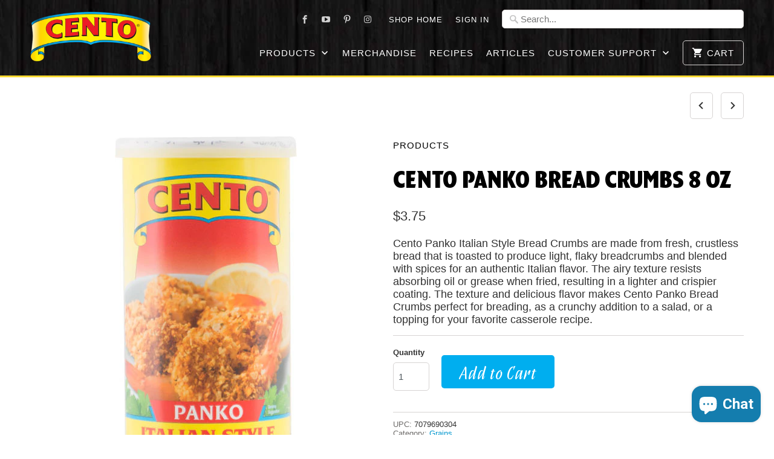

--- FILE ---
content_type: text/html; charset=utf-8
request_url: https://shop.cento.com/collections/all-products/products/cento-panko-bread-crumbs-8-oz
body_size: 24063
content:
<!DOCTYPE html>
<!--[if lt IE 7 ]><html class="ie ie6" lang="en"> <![endif]-->
<!--[if IE 7 ]><html class="ie ie7" lang="en"> <![endif]-->
<!--[if IE 8 ]><html class="ie ie8" lang="en"> <![endif]-->
<!--[if IE 9 ]><html class="ie ie9" lang="en"> <![endif]-->
<!--[if (gte IE 10)|!(IE)]><!--><html lang="en"> <!--<![endif]-->
  <head>

<!-- Google tag (gtag.js) -->
<script async src="https://www.googletagmanager.com/gtag/js?id=G-LZ0G061XPS"></script>
<script>
  window.dataLayer = window.dataLayer || [];
  function gtag(){dataLayer.push(arguments);}
  gtag('js', new Date());

  gtag('config', 'G-LZ0G061XPS');
</script>

    <meta charset="utf-8">
    <meta http-equiv="cleartype" content="on">
    <meta name="robots" content="index,follow">
    <meta name="format-detection" content="telephone=no">
    <!-- Cannonical Tag -->
	<link rel="canonical" href="https://www.shop.cento.com">
	<!-- Google Merchant Tag -->
	<meta name="google-site-verification" content="9YSPxlhtbga3rEtBYwyaeHhnqXaJtKAAAr5pTmGgaaU" />
    
    
    <title>Cento Panko Bread Crumbs 8 OZ - Shop Cento</title>

    
      <meta name="description" content="The texture and delicious flavor makes Cento Panko Bread Crumbs perfect for breading, as a crunchy addition to a salad, or a topping for baked pasta dishes." />
    

    <!-- Custom Fonts -->
    
    
    <!-- /snippets/yuhu-smi-social-meta-tags.liquid -->




<meta property="og:site_name" content="Shop Cento">
<meta property="og:url" content="https://shop.cento.com/products/cento-panko-bread-crumbs-8-oz">
<meta property="og:title" content="Cento Panko Bread Crumbs  8 OZ">
<meta property="og:type" content="product">
<meta property="og:description" content="Cento Panko Italian Style Bread Crumbs are made from fresh, crustless bread that is toasted to produce light, flaky breadcrumbs and blended with spices for an authentic Italian flavor. The airy texture resists absorbing oil or grease when fried, resulting in a lighter and crispier coating. The texture and delicious flavor makes Cento Panko Bread Crumbs perfect for breading, as a crunchy addition to a salad, or a topping for your favorite casserole recipe.">

  <meta property="og:price:amount" content="3.75">
  <meta property="og:price:currency" content="USD">

<meta property="og:image" content="https://smi01.yuhuapps.com/c4/35/c43508a310e9b32bd2235b43e3af1dc0.jpg">
      <meta property="og:image:secure_url" content="https://smi01.yuhuapps.com/c4/35/c43508a310e9b32bd2235b43e3af1dc0.jpg">
      <meta property="og:image:type" content="image/jpeg">
      <meta property="og:image:width" content="1200">
      <meta property="og:image:height" content="1200">
      



<meta name="twitter:card" content="summary_large_image">
<meta name="twitter:title" content="Cento Panko Bread Crumbs  8 OZ">
<meta name="twitter:description" content="Cento Panko Italian Style Bread Crumbs are made from fresh, crustless bread that is toasted to produce light, flaky breadcrumbs and blended with spices for an authentic Italian flavor. The airy texture resists absorbing oil or grease when fried, resulting in a lighter and crispier coating. The texture and delicious flavor makes Cento Panko Bread Crumbs perfect for breading, as a crunchy addition to a salad, or a topping for your favorite casserole recipe.">

    
      <link rel="prev" href="/collections/all-products/products/anna-rigatoni-1-lb">
    
    
      <link rel="next" href="/collections/all-products/products/ferrara-mini-traditional-cannoli-shells-3-oz-12-pk">
    
    <!-- Mobile Specific Metas -->
    <meta name="HandheldFriendly" content="True">
    <meta name="MobileOptimized" content="320">
    <meta name="viewport" content="width=device-width,initial-scale=1">
    <meta name="theme-color" content="#ffffff">

    <!-- Stylesheets for Mobilia 5.1.7 -->
    <link href="//shop.cento.com/cdn/shop/t/15/assets/styles.scss.css?v=40228986204262069211700496077" rel="stylesheet" type="text/css" media="all" />

    <!-- Icons -->
    
      <link rel="shortcut icon" type="image/x-icon" href="//shop.cento.com/cdn/shop/files/index_small.png?v=1613171494">
    
    <link rel="canonical" href="https://shop.cento.com/products/cento-panko-bread-crumbs-8-oz" />

    

    <script src="//shop.cento.com/cdn/shop/t/15/assets/app.js?v=103104609223683378671634060707" type="text/javascript"></script>
    <script>window.performance && window.performance.mark && window.performance.mark('shopify.content_for_header.start');</script><meta name="google-site-verification" content="9YSPxlhtbga3rEtBYwyaeHhnqXaJtKAAAr5pTmGgaaU">
<meta id="shopify-digital-wallet" name="shopify-digital-wallet" content="/19574651/digital_wallets/dialog">
<meta name="shopify-checkout-api-token" content="4a80732dee4fa805e8fcad6dcd989662">
<meta id="in-context-paypal-metadata" data-shop-id="19574651" data-venmo-supported="false" data-environment="production" data-locale="en_US" data-paypal-v4="true" data-currency="USD">
<link rel="alternate" type="application/json+oembed" href="https://shop.cento.com/products/cento-panko-bread-crumbs-8-oz.oembed">
<script async="async" src="/checkouts/internal/preloads.js?locale=en-US"></script>
<link rel="preconnect" href="https://shop.app" crossorigin="anonymous">
<script async="async" src="https://shop.app/checkouts/internal/preloads.js?locale=en-US&shop_id=19574651" crossorigin="anonymous"></script>
<script id="apple-pay-shop-capabilities" type="application/json">{"shopId":19574651,"countryCode":"US","currencyCode":"USD","merchantCapabilities":["supports3DS"],"merchantId":"gid:\/\/shopify\/Shop\/19574651","merchantName":"Shop Cento","requiredBillingContactFields":["postalAddress","email","phone"],"requiredShippingContactFields":["postalAddress","email","phone"],"shippingType":"shipping","supportedNetworks":["visa","masterCard","amex","discover","elo","jcb"],"total":{"type":"pending","label":"Shop Cento","amount":"1.00"},"shopifyPaymentsEnabled":true,"supportsSubscriptions":true}</script>
<script id="shopify-features" type="application/json">{"accessToken":"4a80732dee4fa805e8fcad6dcd989662","betas":["rich-media-storefront-analytics"],"domain":"shop.cento.com","predictiveSearch":true,"shopId":19574651,"locale":"en"}</script>
<script>var Shopify = Shopify || {};
Shopify.shop = "shop-cento.myshopify.com";
Shopify.locale = "en";
Shopify.currency = {"active":"USD","rate":"1.0"};
Shopify.country = "US";
Shopify.theme = {"name":"Shop Cento 2020","id":80526737462,"schema_name":"Mobilia","schema_version":"5.1.7","theme_store_id":464,"role":"main"};
Shopify.theme.handle = "null";
Shopify.theme.style = {"id":null,"handle":null};
Shopify.cdnHost = "shop.cento.com/cdn";
Shopify.routes = Shopify.routes || {};
Shopify.routes.root = "/";</script>
<script type="module">!function(o){(o.Shopify=o.Shopify||{}).modules=!0}(window);</script>
<script>!function(o){function n(){var o=[];function n(){o.push(Array.prototype.slice.apply(arguments))}return n.q=o,n}var t=o.Shopify=o.Shopify||{};t.loadFeatures=n(),t.autoloadFeatures=n()}(window);</script>
<script>
  window.ShopifyPay = window.ShopifyPay || {};
  window.ShopifyPay.apiHost = "shop.app\/pay";
  window.ShopifyPay.redirectState = null;
</script>
<script id="shop-js-analytics" type="application/json">{"pageType":"product"}</script>
<script defer="defer" async type="module" src="//shop.cento.com/cdn/shopifycloud/shop-js/modules/v2/client.init-shop-cart-sync_DRRuZ9Jb.en.esm.js"></script>
<script defer="defer" async type="module" src="//shop.cento.com/cdn/shopifycloud/shop-js/modules/v2/chunk.common_Bq80O0pE.esm.js"></script>
<script type="module">
  await import("//shop.cento.com/cdn/shopifycloud/shop-js/modules/v2/client.init-shop-cart-sync_DRRuZ9Jb.en.esm.js");
await import("//shop.cento.com/cdn/shopifycloud/shop-js/modules/v2/chunk.common_Bq80O0pE.esm.js");

  window.Shopify.SignInWithShop?.initShopCartSync?.({"fedCMEnabled":true,"windoidEnabled":true});

</script>
<script>
  window.Shopify = window.Shopify || {};
  if (!window.Shopify.featureAssets) window.Shopify.featureAssets = {};
  window.Shopify.featureAssets['shop-js'] = {"shop-cart-sync":["modules/v2/client.shop-cart-sync_CY6GlUyO.en.esm.js","modules/v2/chunk.common_Bq80O0pE.esm.js"],"init-fed-cm":["modules/v2/client.init-fed-cm_rCPA2mwL.en.esm.js","modules/v2/chunk.common_Bq80O0pE.esm.js"],"shop-button":["modules/v2/client.shop-button_BbiiMs1V.en.esm.js","modules/v2/chunk.common_Bq80O0pE.esm.js"],"init-windoid":["modules/v2/client.init-windoid_CeH2ldPv.en.esm.js","modules/v2/chunk.common_Bq80O0pE.esm.js"],"init-shop-cart-sync":["modules/v2/client.init-shop-cart-sync_DRRuZ9Jb.en.esm.js","modules/v2/chunk.common_Bq80O0pE.esm.js"],"shop-cash-offers":["modules/v2/client.shop-cash-offers_DA_Qgce8.en.esm.js","modules/v2/chunk.common_Bq80O0pE.esm.js","modules/v2/chunk.modal_OrVZAp2A.esm.js"],"init-shop-email-lookup-coordinator":["modules/v2/client.init-shop-email-lookup-coordinator_Boi2XQpp.en.esm.js","modules/v2/chunk.common_Bq80O0pE.esm.js"],"shop-toast-manager":["modules/v2/client.shop-toast-manager_DFZ6KygB.en.esm.js","modules/v2/chunk.common_Bq80O0pE.esm.js"],"avatar":["modules/v2/client.avatar_BTnouDA3.en.esm.js"],"pay-button":["modules/v2/client.pay-button_Dggf_qxG.en.esm.js","modules/v2/chunk.common_Bq80O0pE.esm.js"],"init-customer-accounts-sign-up":["modules/v2/client.init-customer-accounts-sign-up_DBLY8aTL.en.esm.js","modules/v2/client.shop-login-button_DXWcN-dk.en.esm.js","modules/v2/chunk.common_Bq80O0pE.esm.js","modules/v2/chunk.modal_OrVZAp2A.esm.js"],"shop-login-button":["modules/v2/client.shop-login-button_DXWcN-dk.en.esm.js","modules/v2/chunk.common_Bq80O0pE.esm.js","modules/v2/chunk.modal_OrVZAp2A.esm.js"],"init-shop-for-new-customer-accounts":["modules/v2/client.init-shop-for-new-customer-accounts_C4srtWVy.en.esm.js","modules/v2/client.shop-login-button_DXWcN-dk.en.esm.js","modules/v2/chunk.common_Bq80O0pE.esm.js","modules/v2/chunk.modal_OrVZAp2A.esm.js"],"init-customer-accounts":["modules/v2/client.init-customer-accounts_B87wJPkU.en.esm.js","modules/v2/client.shop-login-button_DXWcN-dk.en.esm.js","modules/v2/chunk.common_Bq80O0pE.esm.js","modules/v2/chunk.modal_OrVZAp2A.esm.js"],"shop-follow-button":["modules/v2/client.shop-follow-button_73Y7kLC8.en.esm.js","modules/v2/chunk.common_Bq80O0pE.esm.js","modules/v2/chunk.modal_OrVZAp2A.esm.js"],"checkout-modal":["modules/v2/client.checkout-modal_cwDmpVG-.en.esm.js","modules/v2/chunk.common_Bq80O0pE.esm.js","modules/v2/chunk.modal_OrVZAp2A.esm.js"],"lead-capture":["modules/v2/client.lead-capture_BhKPkfCX.en.esm.js","modules/v2/chunk.common_Bq80O0pE.esm.js","modules/v2/chunk.modal_OrVZAp2A.esm.js"],"shop-login":["modules/v2/client.shop-login_DUQNAY7C.en.esm.js","modules/v2/chunk.common_Bq80O0pE.esm.js","modules/v2/chunk.modal_OrVZAp2A.esm.js"],"payment-terms":["modules/v2/client.payment-terms_vFzUuRO4.en.esm.js","modules/v2/chunk.common_Bq80O0pE.esm.js","modules/v2/chunk.modal_OrVZAp2A.esm.js"]};
</script>
<script>(function() {
  var isLoaded = false;
  function asyncLoad() {
    if (isLoaded) return;
    isLoaded = true;
    var urls = ["https:\/\/chimpstatic.com\/mcjs-connected\/js\/users\/d6762f1a98bbb78b15fa5d048\/e2b7c9f6212e2d556b204d432.js?shop=shop-cento.myshopify.com","https:\/\/shy.elfsight.com\/p\/platform.js?shop=shop-cento.myshopify.com","https:\/\/reorder-master.hulkapps.com\/reorderjs\/re-order.js?1700516377\u0026shop=shop-cento.myshopify.com","\/\/livesearch.okasconcepts.com\/js\/livesearch.init.min.js?v=2\u0026shop=shop-cento.myshopify.com","https:\/\/spin360shopifyapp.web.app\/scripttag?shop=shop-cento.myshopify.com","https:\/\/spin360shopifyapp.web.app\/scripttag?shop=shop-cento.myshopify.com","https:\/\/spin360shopifyapp.web.app\/scripttag?shop=shop-cento.myshopify.com","https:\/\/spin360shopifyapp.web.app\/scripttag?shop=shop-cento.myshopify.com","https:\/\/static.shareasale.com\/json\/shopify\/deduplication.js?shop=shop-cento.myshopify.com","https:\/\/static.shareasale.com\/json\/shopify\/shareasale-tracking.js?sasmid=126128\u0026ssmtid=59581\u0026shop=shop-cento.myshopify.com","https:\/\/d3p29gcwgas9m8.cloudfront.net\/assets\/js\/index.js?shop=shop-cento.myshopify.com"];
    for (var i = 0; i < urls.length; i++) {
      var s = document.createElement('script');
      s.type = 'text/javascript';
      s.async = true;
      s.src = urls[i];
      var x = document.getElementsByTagName('script')[0];
      x.parentNode.insertBefore(s, x);
    }
  };
  if(window.attachEvent) {
    window.attachEvent('onload', asyncLoad);
  } else {
    window.addEventListener('load', asyncLoad, false);
  }
})();</script>
<script id="__st">var __st={"a":19574651,"offset":-18000,"reqid":"9c513964-48e4-478d-8e23-c0915bccad09-1763623176","pageurl":"shop.cento.com\/collections\/all-products\/products\/cento-panko-bread-crumbs-8-oz","u":"f21fa2dfdf4d","p":"product","rtyp":"product","rid":10597413390};</script>
<script>window.ShopifyPaypalV4VisibilityTracking = true;</script>
<script id="captcha-bootstrap">!function(){'use strict';const t='contact',e='account',n='new_comment',o=[[t,t],['blogs',n],['comments',n],[t,'customer']],c=[[e,'customer_login'],[e,'guest_login'],[e,'recover_customer_password'],[e,'create_customer']],r=t=>t.map((([t,e])=>`form[action*='/${t}']:not([data-nocaptcha='true']) input[name='form_type'][value='${e}']`)).join(','),a=t=>()=>t?[...document.querySelectorAll(t)].map((t=>t.form)):[];function s(){const t=[...o],e=r(t);return a(e)}const i='password',u='form_key',d=['recaptcha-v3-token','g-recaptcha-response','h-captcha-response',i],f=()=>{try{return window.sessionStorage}catch{return}},m='__shopify_v',_=t=>t.elements[u];function p(t,e,n=!1){try{const o=window.sessionStorage,c=JSON.parse(o.getItem(e)),{data:r}=function(t){const{data:e,action:n}=t;return t[m]||n?{data:e,action:n}:{data:t,action:n}}(c);for(const[e,n]of Object.entries(r))t.elements[e]&&(t.elements[e].value=n);n&&o.removeItem(e)}catch(o){console.error('form repopulation failed',{error:o})}}const l='form_type',E='cptcha';function T(t){t.dataset[E]=!0}const w=window,h=w.document,L='Shopify',v='ce_forms',y='captcha';let A=!1;((t,e)=>{const n=(g='f06e6c50-85a8-45c8-87d0-21a2b65856fe',I='https://cdn.shopify.com/shopifycloud/storefront-forms-hcaptcha/ce_storefront_forms_captcha_hcaptcha.v1.5.2.iife.js',D={infoText:'Protected by hCaptcha',privacyText:'Privacy',termsText:'Terms'},(t,e,n)=>{const o=w[L][v],c=o.bindForm;if(c)return c(t,g,e,D).then(n);var r;o.q.push([[t,g,e,D],n]),r=I,A||(h.body.append(Object.assign(h.createElement('script'),{id:'captcha-provider',async:!0,src:r})),A=!0)});var g,I,D;w[L]=w[L]||{},w[L][v]=w[L][v]||{},w[L][v].q=[],w[L][y]=w[L][y]||{},w[L][y].protect=function(t,e){n(t,void 0,e),T(t)},Object.freeze(w[L][y]),function(t,e,n,w,h,L){const[v,y,A,g]=function(t,e,n){const i=e?o:[],u=t?c:[],d=[...i,...u],f=r(d),m=r(i),_=r(d.filter((([t,e])=>n.includes(e))));return[a(f),a(m),a(_),s()]}(w,h,L),I=t=>{const e=t.target;return e instanceof HTMLFormElement?e:e&&e.form},D=t=>v().includes(t);t.addEventListener('submit',(t=>{const e=I(t);if(!e)return;const n=D(e)&&!e.dataset.hcaptchaBound&&!e.dataset.recaptchaBound,o=_(e),c=g().includes(e)&&(!o||!o.value);(n||c)&&t.preventDefault(),c&&!n&&(function(t){try{if(!f())return;!function(t){const e=f();if(!e)return;const n=_(t);if(!n)return;const o=n.value;o&&e.removeItem(o)}(t);const e=Array.from(Array(32),(()=>Math.random().toString(36)[2])).join('');!function(t,e){_(t)||t.append(Object.assign(document.createElement('input'),{type:'hidden',name:u})),t.elements[u].value=e}(t,e),function(t,e){const n=f();if(!n)return;const o=[...t.querySelectorAll(`input[type='${i}']`)].map((({name:t})=>t)),c=[...d,...o],r={};for(const[a,s]of new FormData(t).entries())c.includes(a)||(r[a]=s);n.setItem(e,JSON.stringify({[m]:1,action:t.action,data:r}))}(t,e)}catch(e){console.error('failed to persist form',e)}}(e),e.submit())}));const S=(t,e)=>{t&&!t.dataset[E]&&(n(t,e.some((e=>e===t))),T(t))};for(const o of['focusin','change'])t.addEventListener(o,(t=>{const e=I(t);D(e)&&S(e,y())}));const B=e.get('form_key'),M=e.get(l),P=B&&M;t.addEventListener('DOMContentLoaded',(()=>{const t=y();if(P)for(const e of t)e.elements[l].value===M&&p(e,B);[...new Set([...A(),...v().filter((t=>'true'===t.dataset.shopifyCaptcha))])].forEach((e=>S(e,t)))}))}(h,new URLSearchParams(w.location.search),n,t,e,['guest_login'])})(!0,!0)}();</script>
<script integrity="sha256-52AcMU7V7pcBOXWImdc/TAGTFKeNjmkeM1Pvks/DTgc=" data-source-attribution="shopify.loadfeatures" defer="defer" src="//shop.cento.com/cdn/shopifycloud/storefront/assets/storefront/load_feature-81c60534.js" crossorigin="anonymous"></script>
<script crossorigin="anonymous" defer="defer" src="//shop.cento.com/cdn/shopifycloud/storefront/assets/shopify_pay/storefront-65b4c6d7.js?v=20250812"></script>
<script data-source-attribution="shopify.dynamic_checkout.dynamic.init">var Shopify=Shopify||{};Shopify.PaymentButton=Shopify.PaymentButton||{isStorefrontPortableWallets:!0,init:function(){window.Shopify.PaymentButton.init=function(){};var t=document.createElement("script");t.src="https://shop.cento.com/cdn/shopifycloud/portable-wallets/latest/portable-wallets.en.js",t.type="module",document.head.appendChild(t)}};
</script>
<script data-source-attribution="shopify.dynamic_checkout.buyer_consent">
  function portableWalletsHideBuyerConsent(e){var t=document.getElementById("shopify-buyer-consent"),n=document.getElementById("shopify-subscription-policy-button");t&&n&&(t.classList.add("hidden"),t.setAttribute("aria-hidden","true"),n.removeEventListener("click",e))}function portableWalletsShowBuyerConsent(e){var t=document.getElementById("shopify-buyer-consent"),n=document.getElementById("shopify-subscription-policy-button");t&&n&&(t.classList.remove("hidden"),t.removeAttribute("aria-hidden"),n.addEventListener("click",e))}window.Shopify?.PaymentButton&&(window.Shopify.PaymentButton.hideBuyerConsent=portableWalletsHideBuyerConsent,window.Shopify.PaymentButton.showBuyerConsent=portableWalletsShowBuyerConsent);
</script>
<script data-source-attribution="shopify.dynamic_checkout.cart.bootstrap">document.addEventListener("DOMContentLoaded",(function(){function t(){return document.querySelector("shopify-accelerated-checkout-cart, shopify-accelerated-checkout")}if(t())Shopify.PaymentButton.init();else{new MutationObserver((function(e,n){t()&&(Shopify.PaymentButton.init(),n.disconnect())})).observe(document.body,{childList:!0,subtree:!0})}}));
</script>
<link id="shopify-accelerated-checkout-styles" rel="stylesheet" media="screen" href="https://shop.cento.com/cdn/shopifycloud/portable-wallets/latest/accelerated-checkout-backwards-compat.css" crossorigin="anonymous">
<style id="shopify-accelerated-checkout-cart">
        #shopify-buyer-consent {
  margin-top: 1em;
  display: inline-block;
  width: 100%;
}

#shopify-buyer-consent.hidden {
  display: none;
}

#shopify-subscription-policy-button {
  background: none;
  border: none;
  padding: 0;
  text-decoration: underline;
  font-size: inherit;
  cursor: pointer;
}

#shopify-subscription-policy-button::before {
  box-shadow: none;
}

      </style>

<script>window.performance && window.performance.mark && window.performance.mark('shopify.content_for_header.end');</script>

  <script>window.BOLD = window.BOLD || {};
    window.BOLD.common = window.BOLD.common || {};
    window.BOLD.common.Shopify = window.BOLD.common.Shopify || {};

    window.BOLD.common.Shopify.shop = {
        domain: 'shop.cento.com',
        permanent_domain: 'shop-cento.myshopify.com',
        url: 'https://shop.cento.com',
        secure_url: 'https://shop.cento.com',
        money_format: "${{amount}}",
        currency: "USD"
    };

    window.BOLD.common.Shopify.cart = {"note":null,"attributes":{},"original_total_price":0,"total_price":0,"total_discount":0,"total_weight":0.0,"item_count":0,"items":[],"requires_shipping":false,"currency":"USD","items_subtotal_price":0,"cart_level_discount_applications":[],"checkout_charge_amount":0};
    window.BOLD.common.template = 'product';window.BOLD.common.Shopify.formatMoney = function(money, format) {
        function n(t, e) {
            return "undefined" == typeof t ? e : t
        }
        function r(t, e, r, i) {
            if (e = n(e, 2),
            r = n(r, ","),
            i = n(i, "."),
            isNaN(t) || null == t)
                return 0;
            t = (t / 100).toFixed(e);
            var o = t.split(".")
              , a = o[0].replace(/(\d)(?=(\d\d\d)+(?!\d))/g, "$1" + r)
              , s = o[1] ? i + o[1] : "";
            return a + s
        }
        "string" == typeof money && (money = money.replace(".", ""));
        var i = ""
          , o = /\{\{\s*(\w+)\s*\}\}/
          , a = format || window.BOLD.common.Shopify.shop.money_format || window.Shopify.money_format || "$ {{ amount }}";
        switch (a.match(o)[1]) {
            case "amount":
                i = r(money, 2);
                break;
            case "amount_no_decimals":
                i = r(money, 0);
                break;
            case "amount_with_comma_separator":
                i = r(money, 2, ".", ",");
                break;
            case "amount_no_decimals_with_comma_separator":
                i = r(money, 0, ".", ",");
                break;
            case "amount_with_space_separator":
                i = r(money, 2, ".", " ");
                break;
            case "amount_no_decimals_with_space_separator":
                i = r(money, 0, ".", " ");
                break;
        }
        return a.replace(o, i);
    };

    window.BOLD.common.Shopify.saveProduct = function (handle, product) {
        if (typeof handle === 'string' && typeof window.BOLD.common.Shopify.products[handle] === 'undefined') {
            if (typeof product === 'number') {
                window.BOLD.common.Shopify.handles[product] = handle;
                product = { id: product };
            }
            window.BOLD.common.Shopify.products[handle] = product;
        }
    };

	window.BOLD.common.Shopify.saveVariant = function (variant_id, variant) {
		if (typeof variant_id === 'number' && typeof window.BOLD.common.Shopify.variants[variant_id] === 'undefined') {
			window.BOLD.common.Shopify.variants[variant_id] = variant;
		}
	};window.BOLD.common.Shopify.products = window.BOLD.common.Shopify.products || {};
    window.BOLD.common.Shopify.variants = window.BOLD.common.Shopify.variants || {};
    window.BOLD.common.Shopify.handles = window.BOLD.common.Shopify.handles || {};window.BOLD.common.Shopify.handle = "cento-panko-bread-crumbs-8-oz"
window.BOLD.common.Shopify.saveProduct("cento-panko-bread-crumbs-8-oz", 10597413390);window.BOLD.common.Shopify.saveVariant(40608184014, {product_id: 10597413390, price: 375, group_id: 'null'});window.BOLD.common.Shopify.saveProduct("cento-diced-hot-cherry-pepper-hoagie-spread-12-fl-oz", 10597383886);window.BOLD.common.Shopify.saveVariant(39877765529654, {product_id: 10597383886, price: 403, group_id: 'null'});window.BOLD.common.Shopify.saveProduct("cento-double-concentrated-tomato-paste-tube-4-56-oz", 10597366222);window.BOLD.common.Shopify.saveVariant(40607763790, {product_id: 10597366222, price: 249, group_id: 'null'});window.BOLD.common.Shopify.saveProduct("anna-mafaldine-1-lb", 10597352718);window.BOLD.common.Shopify.saveVariant(40607648398, {product_id: 10597352718, price: 289, group_id: 'null'});window.BOLD.common.Shopify.saveProduct("cento-certified-san-marzano-tomatoes-28-oz", 10597365774);window.BOLD.common.Shopify.saveVariant(51506453578029, {product_id: 10597365774, price: 499, group_id: 'null'});window.BOLD.common.Shopify.saveProduct("cento-sweet-sliced-pepper-strips-32-fl-oz", 10597390990);window.BOLD.common.Shopify.saveVariant(40608037582, {product_id: 10597390990, price: 618, group_id: 'null'});window.BOLD.common.Shopify.saveProduct("cento-italian-seasoning-1-17-oz", 10597326414);window.BOLD.common.Shopify.saveVariant(40607389582, {product_id: 10597326414, price: 199, group_id: 'null'});window.BOLD.common.Shopify.saveProduct("cento-caponata-7-oz", 10597385486);window.BOLD.common.Shopify.saveVariant(40607987022, {product_id: 10597385486, price: 347, group_id: 'null'});window.BOLD.common.Shopify.saveProduct("cento-pizza-sauce-15-oz", 10597406478);window.BOLD.common.Shopify.saveVariant(40608142478, {product_id: 10597406478, price: 236, group_id: 'null'});window.BOLD.common.Shopify.saveProduct("cento-diced-hot-cherry-pepper-hoagie-spread-32-fl-oz", 10597390350);window.BOLD.common.Shopify.saveVariant(40608036750, {product_id: 10597390350, price: 576, group_id: 'null'});window.BOLD.common.Shopify.saveProduct("cento-whole-hot-cherry-peppers-32-fl-oz", 10597384334);window.BOLD.common.Shopify.saveVariant(40607976590, {product_id: 10597384334, price: 661, group_id: 'null'});window.BOLD.common.Shopify.saveProduct("anna-long-fusilli-1-lb", 10597359502);window.BOLD.common.Shopify.saveVariant(40607695694, {product_id: 10597359502, price: 340, group_id: 'null'});window.BOLD.common.Shopify.saveProduct("cento-tuna-fish-in-olive-oil-5-oz", 10597399502);window.BOLD.common.Shopify.saveVariant(40608107150, {product_id: 10597399502, price: 399, group_id: 'null'});window.BOLD.common.Shopify.saveProduct("ferrara-pastina-1-lb", 10597449678);window.BOLD.common.Shopify.saveVariant(40608312270, {product_id: 10597449678, price: 199, group_id: 'null'});window.BOLD.common.Shopify.saveProduct("cento-oil-cured-olives-7-oz", 10597378702);window.BOLD.common.Shopify.saveVariant(40607917966, {product_id: 10597378702, price: 430, group_id: 'null'});window.BOLD.common.Shopify.saveProduct("cento-flat-fillets-of-anchovies-2-oz", 10597398414);window.BOLD.common.Shopify.saveVariant(40608101198, {product_id: 10597398414, price: 266, group_id: 'null'});window.BOLD.common.Shopify.saveProduct("cento-white-clam-sauce-15-oz", 128172326936);window.BOLD.common.Shopify.saveVariant(1336717639704, {product_id: 128172326936, price: 399, group_id: 'null'});window.BOLD.common.Shopify.saveProduct("cento-fine-sicilian-sea-salt-17-6-oz", 10597322510);window.BOLD.common.Shopify.saveVariant(40607370254, {product_id: 10597322510, price: 305, group_id: 'null'});window.BOLD.common.Shopify.saveProduct("cento-extra-hot-calabrese-peperoncino-9-87-oz", 10597392654);window.BOLD.common.Shopify.saveVariant(40608052110, {product_id: 10597392654, price: 680, group_id: 'null'});window.BOLD.common.Shopify.saveProduct("cento-quartered-and-marinated-artichoke-hearts-12-oz", 10597371150);window.BOLD.common.Shopify.saveVariant(40607818510, {product_id: 10597371150, price: 416, group_id: 'null'});window.BOLD.common.Shopify.saveProduct("cento-hot-stuffed-peppers-8-fl-oz", 10597382414);window.BOLD.common.Shopify.saveVariant(40607959438, {product_id: 10597382414, price: 736, group_id: 'null'});window.BOLD.common.Shopify.saveProduct("cento-macaroni-bean-soup-15-oz", 10597403470);window.BOLD.common.Shopify.saveVariant(40608128462, {product_id: 10597403470, price: 270, group_id: 'null'});window.BOLD.common.Shopify.saveProduct("anna-anellini-siciliani-1-lb", 10597356878);window.BOLD.common.Shopify.saveVariant(40607675470, {product_id: 10597356878, price: 200, group_id: 'null'});window.BOLD.common.Shopify.saveProduct("cento-traditional-passata-24-oz", 10597408782);window.BOLD.common.Shopify.saveVariant(40608153102, {product_id: 10597408782, price: 399, group_id: 'null'});window.BOLD.common.Shopify.saveProduct("cento-whole-baby-clams-10-oz", 359459029029);window.BOLD.common.Shopify.saveVariant(4628651573285, {product_id: 359459029029, price: 402, group_id: 'null'});window.BOLD.common.Shopify.saveProduct("cento-tomato-paste-6-oz", 10597365966);window.BOLD.common.Shopify.saveVariant(40607762510, {product_id: 10597365966, price: 149, group_id: 'null'});window.BOLD.common.Shopify.saveProduct("cento-marinated-eggplant-strips-12-fl-oz", 10597379342);window.BOLD.common.Shopify.saveVariant(40607920910, {product_id: 10597379342, price: 334, group_id: 'null'});window.BOLD.common.Shopify.saveProduct("cento-skinless-boneless-sardines-in-olive-oil-4-375-oz", 10597399822);window.BOLD.common.Shopify.saveVariant(40608109326, {product_id: 10597399822, price: 299, group_id: 'null'});window.BOLD.common.Shopify.saveProduct("anna-radiatori-1-lb", 10597358030);window.BOLD.common.Shopify.saveVariant(40607686414, {product_id: 10597358030, price: 200, group_id: 'null'});window.BOLD.common.Shopify.saveProduct("lidias-marinara-sauce-25-oz", 6628681711670);window.BOLD.common.Shopify.saveVariant(39704976588854, {product_id: 6628681711670, price: 599, group_id: 'null'});window.BOLD.common.Shopify.saveProduct("cento-organic-certified-san-marzano-tomatoes-28-oz", 10597364366);window.BOLD.common.Shopify.saveVariant(40607747598, {product_id: 10597364366, price: 599, group_id: 'null'});window.BOLD.common.Shopify.saveProduct("cento-certified-san-marzano-tomatoes-14-oz", 4602208256054);window.BOLD.common.Shopify.saveVariant(32409850282038, {product_id: 4602208256054, price: 399, group_id: 'null'});window.BOLD.common.Shopify.saveProduct("cento-crushed-red-pepper-2-75-oz", 10597325454);window.BOLD.common.Shopify.saveVariant(40607383310, {product_id: 10597325454, price: 264, group_id: 'null'});window.BOLD.common.Shopify.saveProduct("anna-potato-gnocchi-17-6-oz", 10597362638);window.BOLD.common.Shopify.saveVariant(40607731214, {product_id: 10597362638, price: 319, group_id: 'null'});window.BOLD.common.Shopify.saveProduct("cento-all-purpose-pasta-sauce-26-oz", 10597408654);window.BOLD.common.Shopify.saveVariant(40608152846, {product_id: 10597408654, price: 597, group_id: 'null'});window.BOLD.common.Shopify.saveProduct("cento-lupini-beans-16-fl-oz", 10597401742);window.BOLD.common.Shopify.saveVariant(40608116174, {product_id: 10597401742, price: 483, group_id: 'null'});window.BOLD.common.Shopify.saveProduct("cento-seasoned-bread-crumbs-24-oz", 10597413134);window.BOLD.common.Shopify.saveVariant(40608179982, {product_id: 10597413134, price: 347, group_id: 'null'});window.BOLD.common.Shopify.saveProduct("cento-oregano-1-oz", 10597324110);window.BOLD.common.Shopify.saveVariant(40607376846, {product_id: 10597324110, price: 175, group_id: 'null'});window.BOLD.common.Shopify.saveProduct("cento-sauce-italiano-15-oz", 359384973349);window.BOLD.common.Shopify.saveVariant(4628476756005, {product_id: 359384973349, price: 195, group_id: 'null'});window.BOLD.common.Shopify.saveProduct("cento-minestrone-soup-15-oz", 10597402958);window.BOLD.common.Shopify.saveVariant(40608127758, {product_id: 10597402958, price: 270, group_id: 'null'});window.BOLD.common.Shopify.saveProduct("cento-marinated-pepper-salad-12-oz", 10597380814);window.BOLD.common.Shopify.saveVariant(40607940558, {product_id: 10597380814, price: 299, group_id: 'null'});window.BOLD.common.Shopify.saveProduct("cento-marinara-pasta-sauce-25-5-oz", 10597409614);window.BOLD.common.Shopify.saveVariant(40608159374, {product_id: 10597409614, price: 794, group_id: 'null'});window.BOLD.common.Shopify.saveProduct("cento-garlic-powder-3-25-oz", 10597323790);window.BOLD.common.Shopify.saveVariant(40607375118, {product_id: 10597323790, price: 415, group_id: 'null'});window.BOLD.common.Shopify.saveProduct("cento-artichoke-bottoms-7-9-14-1-oz", 10597370958);window.BOLD.common.Shopify.saveVariant(40607817550, {product_id: 10597370958, price: 509, group_id: 'null'});window.BOLD.common.Shopify.saveProduct("cento-basil-1-oz", 10597322894);window.BOLD.common.Shopify.saveVariant(40607370958, {product_id: 10597322894, price: 175, group_id: 'null'});window.BOLD.common.Shopify.saveProduct("cento-coarse-sicilian-sea-salt-17-6-oz", 10597322574);window.BOLD.common.Shopify.saveVariant(40607370446, {product_id: 10597322574, price: 305, group_id: 'null'});window.BOLD.common.Shopify.saveProduct("cento-organic-tomato-paste-in-a-tube-4-56-oz", 10597366990);window.BOLD.common.Shopify.saveVariant(40607777422, {product_id: 10597366990, price: 299, group_id: 'null'});window.BOLD.common.Shopify.saveProduct("anna-bucatini-1-lb", 10597352590);window.BOLD.common.Shopify.saveVariant(40607647054, {product_id: 10597352590, price: 200, group_id: 'null'});window.BOLD.common.Shopify.saveProduct("cento-red-yellow-roasted-peppers-12-oz", 10597391694);window.BOLD.common.Shopify.saveVariant(40608041422, {product_id: 10597391694, price: 429, group_id: 'null'});window.BOLD.common.Shopify.saveProduct("cento-imported-extra-virgin-olive-oil-16-9-fl-oz", 10597393358);window.BOLD.common.Shopify.saveVariant(40608053966, {product_id: 10597393358, price: 1499, group_id: 'null'});window.BOLD.common.Shopify.saveProduct("cento-chefs-cut-sun-dried-tomatoes-10-oz", 10597387406);window.BOLD.common.Shopify.saveVariant(40608012558, {product_id: 10597387406, price: 625, group_id: 'null'});window.BOLD.common.Shopify.metafields = window.BOLD.common.Shopify.metafields || {};window.BOLD.common.Shopify.metafields["bold_rp"] = {};window.BOLD.common.cacheParams = window.BOLD.common.cacheParams || {};
    window.BOLD.common.cacheParams.bundles = 1510945393;

</script>

<script src="https://bundles.boldapps.net/js/bundles.js" type="text/javascript"></script>
<link href="//shop.cento.com/cdn/shop/t/15/assets/bold-bundles.css?v=142973777842712309681581524098" rel="stylesheet" type="text/css" media="all" />

  

                 <script src="https://app.upsellproductaddons.com/upsell.static.js?v=v3&shop=shop-cento.myshopify.com"></script>
            


  <!-- REAMAZE INTEGRATION START - DO NOT REMOVE -->
<!-- Reamaze Config file - DO NOT REMOVE -->
<script type="text/javascript">
  var _support = _support || { 'ui': {}, 'user': {} };
  _support.account = "shop-cento";
</script>
<!-- Reamaze SSO file - DO NOT REMOVE -->


<!-- REAMAZE INTEGRATION END - DO NOT REMOVE -->

<link href='https://fonts.googleapis.com/css?family=Lato:300,400,700,900|Manjari:400,700|Nunito:300,400,600,700,800|Roboto:300,400,500,700,900&display=swap' rel='stylesheet'>
                                   <link rel='stylesheet' href='https://reorder-master.hulkapps.com/css/re-order.css?v=2022-07-07 18:23:58'>
<meta name="google-site-verification" content="gxqpYy1xjGqqQUi-ui8DUcGh5gEVYDHXZDobFNNQVaM" />
<meta name="p:domain_verify" content="5a59d03de271da8f666061a5ea7c5284"/>
<!-- BEGIN app block: shopify://apps/frequently-bought/blocks/app-embed-block/b1a8cbea-c844-4842-9529-7c62dbab1b1f --><script>
    window.codeblackbelt = window.codeblackbelt || {};
    window.codeblackbelt.shop = window.codeblackbelt.shop || 'shop-cento.myshopify.com';
    
        window.codeblackbelt.productId = 10597413390;</script><script src="//cdn.codeblackbelt.com/widgets/frequently-bought-together/main.min.js?version=2025112002-0500" async></script>
 <!-- END app block --><!-- BEGIN app block: shopify://apps/klaviyo-email-marketing-sms/blocks/klaviyo-onsite-embed/2632fe16-c075-4321-a88b-50b567f42507 -->












  <script async src="https://static.klaviyo.com/onsite/js/XnrcUd/klaviyo.js?company_id=XnrcUd"></script>
  <script>!function(){if(!window.klaviyo){window._klOnsite=window._klOnsite||[];try{window.klaviyo=new Proxy({},{get:function(n,i){return"push"===i?function(){var n;(n=window._klOnsite).push.apply(n,arguments)}:function(){for(var n=arguments.length,o=new Array(n),w=0;w<n;w++)o[w]=arguments[w];var t="function"==typeof o[o.length-1]?o.pop():void 0,e=new Promise((function(n){window._klOnsite.push([i].concat(o,[function(i){t&&t(i),n(i)}]))}));return e}}})}catch(n){window.klaviyo=window.klaviyo||[],window.klaviyo.push=function(){var n;(n=window._klOnsite).push.apply(n,arguments)}}}}();</script>

  
    <script id="viewed_product">
      if (item == null) {
        var _learnq = _learnq || [];

        var MetafieldReviews = null
        var MetafieldYotpoRating = null
        var MetafieldYotpoCount = null
        var MetafieldLooxRating = null
        var MetafieldLooxCount = null
        var okendoProduct = null
        var okendoProductReviewCount = null
        var okendoProductReviewAverageValue = null
        try {
          // The following fields are used for Customer Hub recently viewed in order to add reviews.
          // This information is not part of __kla_viewed. Instead, it is part of __kla_viewed_reviewed_items
          MetafieldReviews = {};
          MetafieldYotpoRating = null
          MetafieldYotpoCount = null
          MetafieldLooxRating = null
          MetafieldLooxCount = null

          okendoProduct = null
          // If the okendo metafield is not legacy, it will error, which then requires the new json formatted data
          if (okendoProduct && 'error' in okendoProduct) {
            okendoProduct = null
          }
          okendoProductReviewCount = okendoProduct ? okendoProduct.reviewCount : null
          okendoProductReviewAverageValue = okendoProduct ? okendoProduct.reviewAverageValue : null
        } catch (error) {
          console.error('Error in Klaviyo onsite reviews tracking:', error);
        }

        var item = {
          Name: "Cento Panko Bread Crumbs  8 OZ",
          ProductID: 10597413390,
          Categories: ["All Products","Cento Products","Products"],
          ImageURL: "https://shop.cento.com/cdn/shop/products/7079690304_grande.jpg?v=1550166946",
          URL: "https://shop.cento.com/products/cento-panko-bread-crumbs-8-oz",
          Brand: "Shop Cento",
          Price: "$3.75",
          Value: "3.75",
          CompareAtPrice: "$0.00"
        };
        _learnq.push(['track', 'Viewed Product', item]);
        _learnq.push(['trackViewedItem', {
          Title: item.Name,
          ItemId: item.ProductID,
          Categories: item.Categories,
          ImageUrl: item.ImageURL,
          Url: item.URL,
          Metadata: {
            Brand: item.Brand,
            Price: item.Price,
            Value: item.Value,
            CompareAtPrice: item.CompareAtPrice
          },
          metafields:{
            reviews: MetafieldReviews,
            yotpo:{
              rating: MetafieldYotpoRating,
              count: MetafieldYotpoCount,
            },
            loox:{
              rating: MetafieldLooxRating,
              count: MetafieldLooxCount,
            },
            okendo: {
              rating: okendoProductReviewAverageValue,
              count: okendoProductReviewCount,
            }
          }
        }]);
      }
    </script>
  




  <script>
    window.klaviyoReviewsProductDesignMode = false
  </script>







<!-- END app block --><!-- BEGIN app block: shopify://apps/minmaxify-order-limits/blocks/app-embed-block/3acfba32-89f3-4377-ae20-cbb9abc48475 --><script type="text/javascript" src="https://limits.minmaxify.com/shop-cento.myshopify.com?v=123&r=20241112205036"></script>

<!-- END app block --><script src="https://cdn.shopify.com/extensions/7bc9bb47-adfa-4267-963e-cadee5096caf/inbox-1252/assets/inbox-chat-loader.js" type="text/javascript" defer="defer"></script>
<link href="https://monorail-edge.shopifysvc.com" rel="dns-prefetch">
<script>(function(){if ("sendBeacon" in navigator && "performance" in window) {try {var session_token_from_headers = performance.getEntriesByType('navigation')[0].serverTiming.find(x => x.name == '_s').description;} catch {var session_token_from_headers = undefined;}var session_cookie_matches = document.cookie.match(/_shopify_s=([^;]*)/);var session_token_from_cookie = session_cookie_matches && session_cookie_matches.length === 2 ? session_cookie_matches[1] : "";var session_token = session_token_from_headers || session_token_from_cookie || "";function handle_abandonment_event(e) {var entries = performance.getEntries().filter(function(entry) {return /monorail-edge.shopifysvc.com/.test(entry.name);});if (!window.abandonment_tracked && entries.length === 0) {window.abandonment_tracked = true;var currentMs = Date.now();var navigation_start = performance.timing.navigationStart;var payload = {shop_id: 19574651,url: window.location.href,navigation_start,duration: currentMs - navigation_start,session_token,page_type: "product"};window.navigator.sendBeacon("https://monorail-edge.shopifysvc.com/v1/produce", JSON.stringify({schema_id: "online_store_buyer_site_abandonment/1.1",payload: payload,metadata: {event_created_at_ms: currentMs,event_sent_at_ms: currentMs}}));}}window.addEventListener('pagehide', handle_abandonment_event);}}());</script>
<script id="web-pixels-manager-setup">(function e(e,d,r,n,o){if(void 0===o&&(o={}),!Boolean(null===(a=null===(i=window.Shopify)||void 0===i?void 0:i.analytics)||void 0===a?void 0:a.replayQueue)){var i,a;window.Shopify=window.Shopify||{};var t=window.Shopify;t.analytics=t.analytics||{};var s=t.analytics;s.replayQueue=[],s.publish=function(e,d,r){return s.replayQueue.push([e,d,r]),!0};try{self.performance.mark("wpm:start")}catch(e){}var l=function(){var e={modern:/Edge?\/(1{2}[4-9]|1[2-9]\d|[2-9]\d{2}|\d{4,})\.\d+(\.\d+|)|Firefox\/(1{2}[4-9]|1[2-9]\d|[2-9]\d{2}|\d{4,})\.\d+(\.\d+|)|Chrom(ium|e)\/(9{2}|\d{3,})\.\d+(\.\d+|)|(Maci|X1{2}).+ Version\/(15\.\d+|(1[6-9]|[2-9]\d|\d{3,})\.\d+)([,.]\d+|)( \(\w+\)|)( Mobile\/\w+|) Safari\/|Chrome.+OPR\/(9{2}|\d{3,})\.\d+\.\d+|(CPU[ +]OS|iPhone[ +]OS|CPU[ +]iPhone|CPU IPhone OS|CPU iPad OS)[ +]+(15[._]\d+|(1[6-9]|[2-9]\d|\d{3,})[._]\d+)([._]\d+|)|Android:?[ /-](13[3-9]|1[4-9]\d|[2-9]\d{2}|\d{4,})(\.\d+|)(\.\d+|)|Android.+Firefox\/(13[5-9]|1[4-9]\d|[2-9]\d{2}|\d{4,})\.\d+(\.\d+|)|Android.+Chrom(ium|e)\/(13[3-9]|1[4-9]\d|[2-9]\d{2}|\d{4,})\.\d+(\.\d+|)|SamsungBrowser\/([2-9]\d|\d{3,})\.\d+/,legacy:/Edge?\/(1[6-9]|[2-9]\d|\d{3,})\.\d+(\.\d+|)|Firefox\/(5[4-9]|[6-9]\d|\d{3,})\.\d+(\.\d+|)|Chrom(ium|e)\/(5[1-9]|[6-9]\d|\d{3,})\.\d+(\.\d+|)([\d.]+$|.*Safari\/(?![\d.]+ Edge\/[\d.]+$))|(Maci|X1{2}).+ Version\/(10\.\d+|(1[1-9]|[2-9]\d|\d{3,})\.\d+)([,.]\d+|)( \(\w+\)|)( Mobile\/\w+|) Safari\/|Chrome.+OPR\/(3[89]|[4-9]\d|\d{3,})\.\d+\.\d+|(CPU[ +]OS|iPhone[ +]OS|CPU[ +]iPhone|CPU IPhone OS|CPU iPad OS)[ +]+(10[._]\d+|(1[1-9]|[2-9]\d|\d{3,})[._]\d+)([._]\d+|)|Android:?[ /-](13[3-9]|1[4-9]\d|[2-9]\d{2}|\d{4,})(\.\d+|)(\.\d+|)|Mobile Safari.+OPR\/([89]\d|\d{3,})\.\d+\.\d+|Android.+Firefox\/(13[5-9]|1[4-9]\d|[2-9]\d{2}|\d{4,})\.\d+(\.\d+|)|Android.+Chrom(ium|e)\/(13[3-9]|1[4-9]\d|[2-9]\d{2}|\d{4,})\.\d+(\.\d+|)|Android.+(UC? ?Browser|UCWEB|U3)[ /]?(15\.([5-9]|\d{2,})|(1[6-9]|[2-9]\d|\d{3,})\.\d+)\.\d+|SamsungBrowser\/(5\.\d+|([6-9]|\d{2,})\.\d+)|Android.+MQ{2}Browser\/(14(\.(9|\d{2,})|)|(1[5-9]|[2-9]\d|\d{3,})(\.\d+|))(\.\d+|)|K[Aa][Ii]OS\/(3\.\d+|([4-9]|\d{2,})\.\d+)(\.\d+|)/},d=e.modern,r=e.legacy,n=navigator.userAgent;return n.match(d)?"modern":n.match(r)?"legacy":"unknown"}(),u="modern"===l?"modern":"legacy",c=(null!=n?n:{modern:"",legacy:""})[u],f=function(e){return[e.baseUrl,"/wpm","/b",e.hashVersion,"modern"===e.buildTarget?"m":"l",".js"].join("")}({baseUrl:d,hashVersion:r,buildTarget:u}),m=function(e){var d=e.version,r=e.bundleTarget,n=e.surface,o=e.pageUrl,i=e.monorailEndpoint;return{emit:function(e){var a=e.status,t=e.errorMsg,s=(new Date).getTime(),l=JSON.stringify({metadata:{event_sent_at_ms:s},events:[{schema_id:"web_pixels_manager_load/3.1",payload:{version:d,bundle_target:r,page_url:o,status:a,surface:n,error_msg:t},metadata:{event_created_at_ms:s}}]});if(!i)return console&&console.warn&&console.warn("[Web Pixels Manager] No Monorail endpoint provided, skipping logging."),!1;try{return self.navigator.sendBeacon.bind(self.navigator)(i,l)}catch(e){}var u=new XMLHttpRequest;try{return u.open("POST",i,!0),u.setRequestHeader("Content-Type","text/plain"),u.send(l),!0}catch(e){return console&&console.warn&&console.warn("[Web Pixels Manager] Got an unhandled error while logging to Monorail."),!1}}}}({version:r,bundleTarget:l,surface:e.surface,pageUrl:self.location.href,monorailEndpoint:e.monorailEndpoint});try{o.browserTarget=l,function(e){var d=e.src,r=e.async,n=void 0===r||r,o=e.onload,i=e.onerror,a=e.sri,t=e.scriptDataAttributes,s=void 0===t?{}:t,l=document.createElement("script"),u=document.querySelector("head"),c=document.querySelector("body");if(l.async=n,l.src=d,a&&(l.integrity=a,l.crossOrigin="anonymous"),s)for(var f in s)if(Object.prototype.hasOwnProperty.call(s,f))try{l.dataset[f]=s[f]}catch(e){}if(o&&l.addEventListener("load",o),i&&l.addEventListener("error",i),u)u.appendChild(l);else{if(!c)throw new Error("Did not find a head or body element to append the script");c.appendChild(l)}}({src:f,async:!0,onload:function(){if(!function(){var e,d;return Boolean(null===(d=null===(e=window.Shopify)||void 0===e?void 0:e.analytics)||void 0===d?void 0:d.initialized)}()){var d=window.webPixelsManager.init(e)||void 0;if(d){var r=window.Shopify.analytics;r.replayQueue.forEach((function(e){var r=e[0],n=e[1],o=e[2];d.publishCustomEvent(r,n,o)})),r.replayQueue=[],r.publish=d.publishCustomEvent,r.visitor=d.visitor,r.initialized=!0}}},onerror:function(){return m.emit({status:"failed",errorMsg:"".concat(f," has failed to load")})},sri:function(e){var d=/^sha384-[A-Za-z0-9+/=]+$/;return"string"==typeof e&&d.test(e)}(c)?c:"",scriptDataAttributes:o}),m.emit({status:"loading"})}catch(e){m.emit({status:"failed",errorMsg:(null==e?void 0:e.message)||"Unknown error"})}}})({shopId: 19574651,storefrontBaseUrl: "https://shop.cento.com",extensionsBaseUrl: "https://extensions.shopifycdn.com/cdn/shopifycloud/web-pixels-manager",monorailEndpoint: "https://monorail-edge.shopifysvc.com/unstable/produce_batch",surface: "storefront-renderer",enabledBetaFlags: ["2dca8a86"],webPixelsConfigList: [{"id":"1686667565","configuration":"{\"pixelCode\":\"D3RSJG3C77UCJBA5GJC0\"}","eventPayloadVersion":"v1","runtimeContext":"STRICT","scriptVersion":"22e92c2ad45662f435e4801458fb78cc","type":"APP","apiClientId":4383523,"privacyPurposes":["ANALYTICS","MARKETING","SALE_OF_DATA"],"dataSharingAdjustments":{"protectedCustomerApprovalScopes":["read_customer_address","read_customer_email","read_customer_name","read_customer_personal_data","read_customer_phone"]}},{"id":"1353679149","configuration":"{\"masterTagID\":\"59581\",\"merchantID\":\"126128\",\"appPath\":\"https:\/\/daedalus.shareasale.com\",\"storeID\":\"NaN\",\"xTypeMode\":\"NaN\",\"xTypeValue\":\"NaN\",\"channelDedup\":\"NaN\"}","eventPayloadVersion":"v1","runtimeContext":"STRICT","scriptVersion":"f300cca684872f2df140f714437af558","type":"APP","apiClientId":4929191,"privacyPurposes":["ANALYTICS","MARKETING"],"dataSharingAdjustments":{"protectedCustomerApprovalScopes":["read_customer_personal_data"]}},{"id":"805536045","configuration":"{\"config\":\"{\\\"google_tag_ids\\\":[\\\"G-RTEK1YC5CV\\\",\\\"AW-922210391\\\",\\\"GT-MK9MDGW\\\"],\\\"target_country\\\":\\\"US\\\",\\\"gtag_events\\\":[{\\\"type\\\":\\\"begin_checkout\\\",\\\"action_label\\\":[\\\"G-RTEK1YC5CV\\\",\\\"AW-922210391\\\/fxMCCP3YvdsBENeg37cD\\\"]},{\\\"type\\\":\\\"search\\\",\\\"action_label\\\":[\\\"G-RTEK1YC5CV\\\",\\\"AW-922210391\\\/tjuZCJbavdsBENeg37cD\\\"]},{\\\"type\\\":\\\"view_item\\\",\\\"action_label\\\":[\\\"G-RTEK1YC5CV\\\",\\\"AW-922210391\\\/4-0GCPfYvdsBENeg37cD\\\",\\\"MC-Y6H9QTQ191\\\"]},{\\\"type\\\":\\\"purchase\\\",\\\"action_label\\\":[\\\"G-RTEK1YC5CV\\\",\\\"AW-922210391\\\/aamRCPTYvdsBENeg37cD\\\",\\\"MC-Y6H9QTQ191\\\"]},{\\\"type\\\":\\\"page_view\\\",\\\"action_label\\\":[\\\"G-RTEK1YC5CV\\\",\\\"AW-922210391\\\/nxWyCPHYvdsBENeg37cD\\\",\\\"MC-Y6H9QTQ191\\\"]},{\\\"type\\\":\\\"add_payment_info\\\",\\\"action_label\\\":[\\\"G-RTEK1YC5CV\\\",\\\"AW-922210391\\\/0mpeCJnavdsBENeg37cD\\\"]},{\\\"type\\\":\\\"add_to_cart\\\",\\\"action_label\\\":[\\\"G-RTEK1YC5CV\\\",\\\"AW-922210391\\\/sVNkCPrYvdsBENeg37cD\\\"]}],\\\"enable_monitoring_mode\\\":false}\"}","eventPayloadVersion":"v1","runtimeContext":"OPEN","scriptVersion":"b2a88bafab3e21179ed38636efcd8a93","type":"APP","apiClientId":1780363,"privacyPurposes":[],"dataSharingAdjustments":{"protectedCustomerApprovalScopes":["read_customer_address","read_customer_email","read_customer_name","read_customer_personal_data","read_customer_phone"]}},{"id":"347799853","configuration":"{\"pixel_id\":\"1993247140944351\",\"pixel_type\":\"facebook_pixel\",\"metaapp_system_user_token\":\"-\"}","eventPayloadVersion":"v1","runtimeContext":"OPEN","scriptVersion":"ca16bc87fe92b6042fbaa3acc2fbdaa6","type":"APP","apiClientId":2329312,"privacyPurposes":["ANALYTICS","MARKETING","SALE_OF_DATA"],"dataSharingAdjustments":{"protectedCustomerApprovalScopes":["read_customer_address","read_customer_email","read_customer_name","read_customer_personal_data","read_customer_phone"]}},{"id":"203391277","configuration":"{\"tagID\":\"2613175595069\"}","eventPayloadVersion":"v1","runtimeContext":"STRICT","scriptVersion":"18031546ee651571ed29edbe71a3550b","type":"APP","apiClientId":3009811,"privacyPurposes":["ANALYTICS","MARKETING","SALE_OF_DATA"],"dataSharingAdjustments":{"protectedCustomerApprovalScopes":["read_customer_address","read_customer_email","read_customer_name","read_customer_personal_data","read_customer_phone"]}},{"id":"138969389","eventPayloadVersion":"v1","runtimeContext":"LAX","scriptVersion":"1","type":"CUSTOM","privacyPurposes":["ANALYTICS"],"name":"Google Analytics tag (migrated)"},{"id":"shopify-app-pixel","configuration":"{}","eventPayloadVersion":"v1","runtimeContext":"STRICT","scriptVersion":"0450","apiClientId":"shopify-pixel","type":"APP","privacyPurposes":["ANALYTICS","MARKETING"]},{"id":"shopify-custom-pixel","eventPayloadVersion":"v1","runtimeContext":"LAX","scriptVersion":"0450","apiClientId":"shopify-pixel","type":"CUSTOM","privacyPurposes":["ANALYTICS","MARKETING"]}],isMerchantRequest: false,initData: {"shop":{"name":"Shop Cento","paymentSettings":{"currencyCode":"USD"},"myshopifyDomain":"shop-cento.myshopify.com","countryCode":"US","storefrontUrl":"https:\/\/shop.cento.com"},"customer":null,"cart":null,"checkout":null,"productVariants":[{"price":{"amount":3.75,"currencyCode":"USD"},"product":{"title":"Cento Panko Bread Crumbs  8 OZ","vendor":"Shop Cento","id":"10597413390","untranslatedTitle":"Cento Panko Bread Crumbs  8 OZ","url":"\/products\/cento-panko-bread-crumbs-8-oz","type":"Grains"},"id":"40608184014","image":{"src":"\/\/shop.cento.com\/cdn\/shop\/products\/7079690304.jpg?v=1550166946"},"sku":"070796903045","title":"Default Title","untranslatedTitle":"Default Title"}],"purchasingCompany":null},},"https://shop.cento.com/cdn","ae1676cfwd2530674p4253c800m34e853cb",{"modern":"","legacy":""},{"shopId":"19574651","storefrontBaseUrl":"https:\/\/shop.cento.com","extensionBaseUrl":"https:\/\/extensions.shopifycdn.com\/cdn\/shopifycloud\/web-pixels-manager","surface":"storefront-renderer","enabledBetaFlags":"[\"2dca8a86\"]","isMerchantRequest":"false","hashVersion":"ae1676cfwd2530674p4253c800m34e853cb","publish":"custom","events":"[[\"page_viewed\",{}],[\"product_viewed\",{\"productVariant\":{\"price\":{\"amount\":3.75,\"currencyCode\":\"USD\"},\"product\":{\"title\":\"Cento Panko Bread Crumbs  8 OZ\",\"vendor\":\"Shop Cento\",\"id\":\"10597413390\",\"untranslatedTitle\":\"Cento Panko Bread Crumbs  8 OZ\",\"url\":\"\/products\/cento-panko-bread-crumbs-8-oz\",\"type\":\"Grains\"},\"id\":\"40608184014\",\"image\":{\"src\":\"\/\/shop.cento.com\/cdn\/shop\/products\/7079690304.jpg?v=1550166946\"},\"sku\":\"070796903045\",\"title\":\"Default Title\",\"untranslatedTitle\":\"Default Title\"}}]]"});</script><script>
  window.ShopifyAnalytics = window.ShopifyAnalytics || {};
  window.ShopifyAnalytics.meta = window.ShopifyAnalytics.meta || {};
  window.ShopifyAnalytics.meta.currency = 'USD';
  var meta = {"product":{"id":10597413390,"gid":"gid:\/\/shopify\/Product\/10597413390","vendor":"Shop Cento","type":"Grains","variants":[{"id":40608184014,"price":375,"name":"Cento Panko Bread Crumbs  8 OZ","public_title":null,"sku":"070796903045"}],"remote":false},"page":{"pageType":"product","resourceType":"product","resourceId":10597413390}};
  for (var attr in meta) {
    window.ShopifyAnalytics.meta[attr] = meta[attr];
  }
</script>
<script class="analytics">
  (function () {
    var customDocumentWrite = function(content) {
      var jquery = null;

      if (window.jQuery) {
        jquery = window.jQuery;
      } else if (window.Checkout && window.Checkout.$) {
        jquery = window.Checkout.$;
      }

      if (jquery) {
        jquery('body').append(content);
      }
    };

    var hasLoggedConversion = function(token) {
      if (token) {
        return document.cookie.indexOf('loggedConversion=' + token) !== -1;
      }
      return false;
    }

    var setCookieIfConversion = function(token) {
      if (token) {
        var twoMonthsFromNow = new Date(Date.now());
        twoMonthsFromNow.setMonth(twoMonthsFromNow.getMonth() + 2);

        document.cookie = 'loggedConversion=' + token + '; expires=' + twoMonthsFromNow;
      }
    }

    var trekkie = window.ShopifyAnalytics.lib = window.trekkie = window.trekkie || [];
    if (trekkie.integrations) {
      return;
    }
    trekkie.methods = [
      'identify',
      'page',
      'ready',
      'track',
      'trackForm',
      'trackLink'
    ];
    trekkie.factory = function(method) {
      return function() {
        var args = Array.prototype.slice.call(arguments);
        args.unshift(method);
        trekkie.push(args);
        return trekkie;
      };
    };
    for (var i = 0; i < trekkie.methods.length; i++) {
      var key = trekkie.methods[i];
      trekkie[key] = trekkie.factory(key);
    }
    trekkie.load = function(config) {
      trekkie.config = config || {};
      trekkie.config.initialDocumentCookie = document.cookie;
      var first = document.getElementsByTagName('script')[0];
      var script = document.createElement('script');
      script.type = 'text/javascript';
      script.onerror = function(e) {
        var scriptFallback = document.createElement('script');
        scriptFallback.type = 'text/javascript';
        scriptFallback.onerror = function(error) {
                var Monorail = {
      produce: function produce(monorailDomain, schemaId, payload) {
        var currentMs = new Date().getTime();
        var event = {
          schema_id: schemaId,
          payload: payload,
          metadata: {
            event_created_at_ms: currentMs,
            event_sent_at_ms: currentMs
          }
        };
        return Monorail.sendRequest("https://" + monorailDomain + "/v1/produce", JSON.stringify(event));
      },
      sendRequest: function sendRequest(endpointUrl, payload) {
        // Try the sendBeacon API
        if (window && window.navigator && typeof window.navigator.sendBeacon === 'function' && typeof window.Blob === 'function' && !Monorail.isIos12()) {
          var blobData = new window.Blob([payload], {
            type: 'text/plain'
          });

          if (window.navigator.sendBeacon(endpointUrl, blobData)) {
            return true;
          } // sendBeacon was not successful

        } // XHR beacon

        var xhr = new XMLHttpRequest();

        try {
          xhr.open('POST', endpointUrl);
          xhr.setRequestHeader('Content-Type', 'text/plain');
          xhr.send(payload);
        } catch (e) {
          console.log(e);
        }

        return false;
      },
      isIos12: function isIos12() {
        return window.navigator.userAgent.lastIndexOf('iPhone; CPU iPhone OS 12_') !== -1 || window.navigator.userAgent.lastIndexOf('iPad; CPU OS 12_') !== -1;
      }
    };
    Monorail.produce('monorail-edge.shopifysvc.com',
      'trekkie_storefront_load_errors/1.1',
      {shop_id: 19574651,
      theme_id: 80526737462,
      app_name: "storefront",
      context_url: window.location.href,
      source_url: "//shop.cento.com/cdn/s/trekkie.storefront.308893168db1679b4a9f8a086857af995740364f.min.js"});

        };
        scriptFallback.async = true;
        scriptFallback.src = '//shop.cento.com/cdn/s/trekkie.storefront.308893168db1679b4a9f8a086857af995740364f.min.js';
        first.parentNode.insertBefore(scriptFallback, first);
      };
      script.async = true;
      script.src = '//shop.cento.com/cdn/s/trekkie.storefront.308893168db1679b4a9f8a086857af995740364f.min.js';
      first.parentNode.insertBefore(script, first);
    };
    trekkie.load(
      {"Trekkie":{"appName":"storefront","development":false,"defaultAttributes":{"shopId":19574651,"isMerchantRequest":null,"themeId":80526737462,"themeCityHash":"10014668176577083562","contentLanguage":"en","currency":"USD","eventMetadataId":"b38c2278-1ce6-4d32-aa03-6dad401bdc07"},"isServerSideCookieWritingEnabled":true,"monorailRegion":"shop_domain","enabledBetaFlags":["f0df213a"]},"Session Attribution":{},"S2S":{"facebookCapiEnabled":false,"source":"trekkie-storefront-renderer","apiClientId":580111}}
    );

    var loaded = false;
    trekkie.ready(function() {
      if (loaded) return;
      loaded = true;

      window.ShopifyAnalytics.lib = window.trekkie;

      var originalDocumentWrite = document.write;
      document.write = customDocumentWrite;
      try { window.ShopifyAnalytics.merchantGoogleAnalytics.call(this); } catch(error) {};
      document.write = originalDocumentWrite;

      window.ShopifyAnalytics.lib.page(null,{"pageType":"product","resourceType":"product","resourceId":10597413390,"shopifyEmitted":true});

      var match = window.location.pathname.match(/checkouts\/(.+)\/(thank_you|post_purchase)/)
      var token = match? match[1]: undefined;
      if (!hasLoggedConversion(token)) {
        setCookieIfConversion(token);
        window.ShopifyAnalytics.lib.track("Viewed Product",{"currency":"USD","variantId":40608184014,"productId":10597413390,"productGid":"gid:\/\/shopify\/Product\/10597413390","name":"Cento Panko Bread Crumbs  8 OZ","price":"3.75","sku":"070796903045","brand":"Shop Cento","variant":null,"category":"Grains","nonInteraction":true,"remote":false},undefined,undefined,{"shopifyEmitted":true});
      window.ShopifyAnalytics.lib.track("monorail:\/\/trekkie_storefront_viewed_product\/1.1",{"currency":"USD","variantId":40608184014,"productId":10597413390,"productGid":"gid:\/\/shopify\/Product\/10597413390","name":"Cento Panko Bread Crumbs  8 OZ","price":"3.75","sku":"070796903045","brand":"Shop Cento","variant":null,"category":"Grains","nonInteraction":true,"remote":false,"referer":"https:\/\/shop.cento.com\/collections\/all-products\/products\/cento-panko-bread-crumbs-8-oz"});
      }
    });


        var eventsListenerScript = document.createElement('script');
        eventsListenerScript.async = true;
        eventsListenerScript.src = "//shop.cento.com/cdn/shopifycloud/storefront/assets/shop_events_listener-3da45d37.js";
        document.getElementsByTagName('head')[0].appendChild(eventsListenerScript);

})();</script>
  <script>
  if (!window.ga || (window.ga && typeof window.ga !== 'function')) {
    window.ga = function ga() {
      (window.ga.q = window.ga.q || []).push(arguments);
      if (window.Shopify && window.Shopify.analytics && typeof window.Shopify.analytics.publish === 'function') {
        window.Shopify.analytics.publish("ga_stub_called", {}, {sendTo: "google_osp_migration"});
      }
      console.error("Shopify's Google Analytics stub called with:", Array.from(arguments), "\nSee https://help.shopify.com/manual/promoting-marketing/pixels/pixel-migration#google for more information.");
    };
    if (window.Shopify && window.Shopify.analytics && typeof window.Shopify.analytics.publish === 'function') {
      window.Shopify.analytics.publish("ga_stub_initialized", {}, {sendTo: "google_osp_migration"});
    }
  }
</script>
<script
  defer
  src="https://shop.cento.com/cdn/shopifycloud/perf-kit/shopify-perf-kit-2.1.2.min.js"
  data-application="storefront-renderer"
  data-shop-id="19574651"
  data-render-region="gcp-us-central1"
  data-page-type="product"
  data-theme-instance-id="80526737462"
  data-theme-name="Mobilia"
  data-theme-version="5.1.7"
  data-monorail-region="shop_domain"
  data-resource-timing-sampling-rate="10"
  data-shs="true"
  data-shs-beacon="true"
  data-shs-export-with-fetch="true"
  data-shs-logs-sample-rate="1"
></script>
</head>
  <body class="product">

    <div id="shopify-section-header" class="shopify-section header-section">

<div class="header header_border">
  <div class="container content">
    <div class="sixteen columns">
    <div class="four columns logo header-logo alpha">
      <a href="https://www.cento.com/" title="Shop Cento">
        
          <img src="//shop.cento.com/cdn/shop/files/cento_logo_280x@2x.png?v=1613170728" alt="Shop Cento" />
        
      </a>
    </div>

    <div class="twelve nav omega">
      <div class="mobile_hidden mobile_menu_container">
        <ul class="top_menu search_nav">
          
          
            <li>
              <ul class="social_icons">
 
    <li class="facebook"><a href="https://www.facebook.com/CentoFineFoods" title="Shop Cento on Facebook" rel="me" target="_blank"><span class="icon-facebook"></span></a></li>
  

  

  
    <li class="youtube"><a href="https://www.youtube.com/user/chefcento" title="Shop Cento on YouTube" rel="me" target="_blank"><span class="icon-youtube"></span></a></li>
  

  

  
    <li class="pinterest"><a href="https://www.pinterest.com/centofoods/" title="Shop Cento on Pinterest" rel="me" target="_blank"><span class="icon-pinterest"></span></a></li>
  

  

  

  
    <li class="instagram"><a href="https://www.instagram.com/CentoFineFoods/" title="Shop Cento on Instagram" rel="me" target="_blank"><span class="icon-instagram"></span></a></li>
  

  

  

  
</ul>
            </li>
          
          
            
              <li>
                <a href="https://shop.cento.com/" title="Shop Home">Shop Home</a>
              </li>
            
          
          
            
              <li>
                <a href="https://shop.cento.com/customer_authentication/redirect?locale=en&amp;region_country=US" id="customer_login_link">Sign in</a>
              </li>
            
          
          
          
            <li>
              <form class="search" action="/search">
                
                  <input type="hidden" name="type" value="product" />
                
                <input type="text" name="q" class="search_box" placeholder="Search..." value="" autocapitalize="off" autocomplete="off" autocorrect="off" />
              </form>
            </li>
          
        </ul>
        <ul class="main menu">
          
            
              <li class="dropdown"><a href="/collections/all-products" class="sub-menu active active">Products <span class="icon-arrow-down"></span></a>
                <ul>
                  
                    
                    <li><a href="/collections/all-products" class="sub-menu">All Products <span class="icon-arrow-right"></span></a>
                      <ul>
                        
                          <li><a href="/collections/cento">Cento</a></li>
                        
                          <li><a href="/collections/anna">Anna</a></li>
                        
                          <li><a href="/collections/bellino">Bellino</a></li>
                        
                          <li><a href="/collections/ferrara">Ferrara</a></li>
                        
                          <li><a href="/collections/little-ginas">Little Gina's</a></li>
                        
                          <li><a href="/collections/maurizio">Maurizio</a></li>
                        
                          <li><a href="/collections/la-florentine">La Florentine</a></li>
                        
                          <li><a href="/collections/lidia-sauces">Lidia Sauces</a></li>
                        
                          <li><a href="https://shop.cento.com/products/plasmon-biscuits-11-3-oz?_pos=1&_sid=451700b0f&_ss=r">Plasmon Biscuits</a></li>
                        
                          <li><a href="/collections/brioschi">Brioschi</a></li>
                        
                      </ul>
                    </li>
                    
                  
                    
                      <li><a href="/collections/holiday-items">Holiday Items</a></li>
                    
                  
                    
                      <li><a href="/collections/organic">Organic Products</a></li>
                    
                  
                </ul>
              </li>
            
          
            
              <li><a href="/collections/merchandise" >Merchandise</a></li>
            
          
            
              <li><a href="https://www.cento.com/recipes.php" >Recipes</a></li>
            
          
            
              <li><a href="https://www.cento.com/articles/articles.php" >Articles</a></li>
            
          
            
              <li class="dropdown"><a href="https://www.cento.com/support/contact.php" class="sub-menu  ">Customer Support <span class="icon-arrow-down"></span></a>
                <ul>
                  
                    
                      <li><a href="https://www.cento.com/support/contact.php">Contact Us</a></li>
                    
                  
                    
                      <li><a href="https://www.cento.com/support/sales-center.php">Sales Center</a></li>
                    
                  
                    
                      <li><a href="https://www.cento.com/support/faq.php">F.A.Q.</a></li>
                    
                  
                </ul>
              </li>
            
          
        </ul>
      </div>
      <ul class="nav_buttons menu">
        <li class="navicon_button">
          <a href="#" class="navicon" title="Menu"><span class="icon-menu"></span><span class="button_label">Menu</span></a>
        </li>
        <li>
          <a href="/cart" class="cart_button " title="Cart"><span class="icon-cart"></span><span class="button_label">Cart</span></a>
        </li>
      </ul>
    </div>
  </div>
</div>
</div>

<div class="toggle_menu nav">
  <ul class="mobile_menu">
    <li>
      <form class="search" action="/search">
        
          <input type="hidden" name="type" value="product" />
        
        <input type="text" name="q" class="search_box" placeholder="Search..." value="" />
      </form>
    </li>
    
      
        <li class="active"><a href="/collections/all-products" title="Products" class="toggle"><span>+</span>Products</a>
          <ul>
            
              
              <li class="active"><a href="/collections/all-products" title="All Products" class="toggle"><span>+</span>All Products</a>
                <ul>
                  
                    <li ><a href="/collections/cento" title="Cento">Cento</a></li>
                  
                    <li ><a href="/collections/anna" title="Anna">Anna</a></li>
                  
                    <li ><a href="/collections/bellino" title="Bellino">Bellino</a></li>
                  
                    <li ><a href="/collections/ferrara" title="Ferrara">Ferrara</a></li>
                  
                    <li ><a href="/collections/little-ginas" title="Little Gina's">Little Gina's</a></li>
                  
                    <li ><a href="/collections/maurizio" title="Maurizio">Maurizio</a></li>
                  
                    <li ><a href="/collections/la-florentine" title="La Florentine">La Florentine</a></li>
                  
                    <li ><a href="/collections/lidia-sauces" title="Lidia Sauces">Lidia Sauces</a></li>
                  
                    <li ><a href="https://shop.cento.com/products/plasmon-biscuits-11-3-oz?_pos=1&_sid=451700b0f&_ss=r" title="Plasmon Biscuits">Plasmon Biscuits</a></li>
                  
                    <li ><a href="/collections/brioschi" title="Brioschi">Brioschi</a></li>
                  
                </ul>
              </li>
              
            
              
                <li ><a href="/collections/holiday-items" title="Holiday Items">Holiday Items</a></li>
              
            
              
                <li ><a href="/collections/organic" title="Organic Products">Organic Products</a></li>
              
            
          </ul>
        </li>
      
    
      
        <li ><a href="/collections/merchandise" title="Merchandise">Merchandise</a></li>
      
    
      
        <li ><a href="https://www.cento.com/recipes.php" title="Recipes">Recipes</a></li>
      
    
      
        <li ><a href="https://www.cento.com/articles/articles.php" title="Articles">Articles</a></li>
      
    
      
        <li ><a href="https://www.cento.com/support/contact.php" title="Customer Support" class="toggle"><span>+</span>Customer Support</a>
          <ul>
            
              
                <li ><a href="https://www.cento.com/support/contact.php" title="Contact Us">Contact Us</a></li>
              
            
              
                <li ><a href="https://www.cento.com/support/sales-center.php" title="Sales Center">Sales Center</a></li>
              
            
              
                <li ><a href="https://www.cento.com/support/faq.php" title="F.A.Q.">F.A.Q.</a></li>
              
            
          </ul>
        </li>
      
    
    
      
        <li>
          <a href="https://shop.cento.com/" title="Shop Home">Shop Home</a>
        </li>
      
    
    
      
        <li>
          <a href="https://shop.cento.com/customer_authentication/redirect?locale=en&amp;region_country=US" id="customer_login_link">Sign in</a>
        </li>
      
    
    <li class="currency-container">
      
    </li>
  </ul>
</div>
<div class="fixed_header"></div>

<style>
  .header-logo.logo a {
    max-width: 200px;
    padding-top: 4px;
  }

  ul.top_menu {
    padding-top: 0px;
  }

</style>


</div>

    <div class="container">
        

<div id="shopify-section-product-template" class="shopify-section product-template-section"><div class="sixteen columns">
  <div class="clearfix breadcrumb">
    <div class="right">
      
        <a href="/collections/all-products/products/anna-rigatoni-1-lb"><span class="prev icon-arrow-left"></span></a>
      
      
        <a href="/collections/all-products/products/ferrara-mini-traditional-cannoli-shells-3-oz-12-pk"><span class="next icon-arrow-right"></span></a>
      
    </div>
  </div>
</div>





  <div class="sixteen columns product-10597413390"   itemscope itemtype="http://schema.org/Product">


  <div class="section product_section clearfix thumbnail_position--bottom-thumbnails  product_slideshow_animation--none"
       data-thumbnail="bottom-thumbnails"
       data-slideshow-animation="none"
       data-slideshow-speed="6">
   
 

   
     <div class="eight columns alpha">
       
<div class="flexslider product_gallery product-10597413390-gallery product_slider ">
  <ul class="slides">
    
      <li data-thumb="//shop.cento.com/cdn/shop/products/7079690304_580x@2x.jpg?v=1550166946" data-title="Cento Panko Bread Crumbs  8 OZ">
        
          <a href="//shop.cento.com/cdn/shop/products/7079690304_2048x@2x.jpg?v=1550166946" class="fancybox" data-fancybox-group="10597413390">
          <img  src="//shop.cento.com/cdn/shop/products/7079690304_100x.jpg?v=1550166946"
                alt="Cento Panko Bread Crumbs  8 OZ"
                class=" lazyload transition-in cloudzoom featured_image"
                data-cloudzoom="zoomImage: '//shop.cento.com/cdn/shop/products/7079690304_2048x.jpg?v=1550166946', tintColor: '#ffffff', autoInside: 767,  zoomWidth: 460, zoomHeight: 460, touchStartDelay: 250"
                data-index="0"
                data-image-id="23225820046"
                data-sizes="auto"
                data-src="//shop.cento.com/cdn/shop/products/7079690304_2000x.jpg?v=1550166946"
                data-srcset=" //shop.cento.com/cdn/shop/products/7079690304_200x.jpg?v=1550166946 200w,
                              //shop.cento.com/cdn/shop/products/7079690304_400x.jpg?v=1550166946 400w,
                              //shop.cento.com/cdn/shop/products/7079690304_600x.jpg?v=1550166946 600w,
                              //shop.cento.com/cdn/shop/products/7079690304_800x.jpg?v=1550166946 800w,
                              //shop.cento.com/cdn/shop/products/7079690304_1200x.jpg?v=1550166946 1200w,
                              //shop.cento.com/cdn/shop/products/7079690304_2000x.jpg?v=1550166946 2000w"
                 />
          </a>
        
      </li>
    
      <li data-thumb="//shop.cento.com/cdn/shop/files/DSC_3516_580x@2x.jpg?v=1760024226" data-title="Cento Panko Bread Crumbs  8 OZ">
        
          <a href="//shop.cento.com/cdn/shop/files/DSC_3516_2048x@2x.jpg?v=1760024226" class="fancybox" data-fancybox-group="10597413390">
          <img  src="//shop.cento.com/cdn/shop/files/DSC_3516_100x.jpg?v=1760024226"
                alt="Cento Panko Bread Crumbs  8 OZ"
                class=" lazyload transition-in cloudzoom "
                data-cloudzoom="zoomImage: '//shop.cento.com/cdn/shop/files/DSC_3516_2048x.jpg?v=1760024226', tintColor: '#ffffff', autoInside: 767,  zoomWidth: 460, zoomHeight: 460, touchStartDelay: 250"
                data-index="1"
                data-image-id="52917493694765"
                data-sizes="auto"
                data-src="//shop.cento.com/cdn/shop/files/DSC_3516_2000x.jpg?v=1760024226"
                data-srcset=" //shop.cento.com/cdn/shop/files/DSC_3516_200x.jpg?v=1760024226 200w,
                              //shop.cento.com/cdn/shop/files/DSC_3516_400x.jpg?v=1760024226 400w,
                              //shop.cento.com/cdn/shop/files/DSC_3516_600x.jpg?v=1760024226 600w,
                              //shop.cento.com/cdn/shop/files/DSC_3516_800x.jpg?v=1760024226 800w,
                              //shop.cento.com/cdn/shop/files/DSC_3516_1200x.jpg?v=1760024226 1200w,
                              //shop.cento.com/cdn/shop/files/DSC_3516_2000x.jpg?v=1760024226 2000w"
                 />
          </a>
        
      </li>
    
  </ul>
</div>
&nbsp;
      
     
       <div>
         
  
  

  

       </div>
       
      </div>
   
    

    
    

    
    <div class="eight columns omega">

      
      

      
        <a class="product_collection" title="Products" href="/collections/all-products">
          Products
        </a>
      

      <h1 class="product_name" itemprop="name">Cento Panko Bread Crumbs  8 OZ</h1>

      

       

      

      
        <p class="modal_price" itemprop="offers" itemscope itemtype="http://schema.org/Offer">
          <a itemprop="url" href="/products/cento-panko-bread-crumbs-8-oz"></a>
          <meta itemprop="priceCurrency" content="USD" />
          <meta itemprop="seller" content="Shop Cento" />
          <link itemprop="availability" href="http://schema.org/InStock">
          <meta itemprop="itemCondition" content="New" />

          <span class="sold_out"></span>
          <span itemprop="price" content="3.75" class="">
            <span class="current_price ">
              
                <span class="money">$3.75</span>
              
            </span>
          </span>
          <span class="was_price">
          
          </span>
        </p>

        
      

     
       
        <div class="description" itemprop="description">
          <p>Cento Panko Italian Style Bread Crumbs are made from fresh, crustless bread that is toasted to produce light, flaky breadcrumbs and blended with spices for an authentic Italian flavor. The airy texture resists absorbing oil or grease when fried, resulting in a lighter and crispier coating. The texture and delicious flavor makes Cento Panko Bread Crumbs perfect for breading, as a crunchy addition to a salad, or a topping for your favorite casserole recipe.</p>
        </div>
      
 
      
       
       <hr />
     

      
        
  

  






































  
  
  
  
  
  
  











  <form action="/cart/add"
      method="post"
      class="clearfix product_form init "
      id="product-form-10597413390product-template"
      data-money-format="${{amount}}"
      data-shop-currency="USD"
      data-select-id="product-select-10597413390productproduct-template"
      data-enable-state="true"
      data-product="{&quot;id&quot;:10597413390,&quot;title&quot;:&quot;Cento Panko Bread Crumbs  8 OZ&quot;,&quot;handle&quot;:&quot;cento-panko-bread-crumbs-8-oz&quot;,&quot;description&quot;:&quot;\u003cp\u003eCento Panko Italian Style Bread Crumbs are made from fresh, crustless bread that is toasted to produce light, flaky breadcrumbs and blended with spices for an authentic Italian flavor. The airy texture resists absorbing oil or grease when fried, resulting in a lighter and crispier coating. The texture and delicious flavor makes Cento Panko Bread Crumbs perfect for breading, as a crunchy addition to a salad, or a topping for your favorite casserole recipe.\u003c\/p\u003e&quot;,&quot;published_at&quot;:&quot;2020-08-18T11:10:53-04:00&quot;,&quot;created_at&quot;:&quot;2017-05-08T11:09:30-04:00&quot;,&quot;vendor&quot;:&quot;Shop Cento&quot;,&quot;type&quot;:&quot;Grains&quot;,&quot;tags&quot;:[&quot;Grains&quot;],&quot;price&quot;:375,&quot;price_min&quot;:375,&quot;price_max&quot;:375,&quot;available&quot;:true,&quot;price_varies&quot;:false,&quot;compare_at_price&quot;:null,&quot;compare_at_price_min&quot;:0,&quot;compare_at_price_max&quot;:0,&quot;compare_at_price_varies&quot;:false,&quot;variants&quot;:[{&quot;id&quot;:40608184014,&quot;title&quot;:&quot;Default Title&quot;,&quot;option1&quot;:&quot;Default Title&quot;,&quot;option2&quot;:null,&quot;option3&quot;:null,&quot;sku&quot;:&quot;070796903045&quot;,&quot;requires_shipping&quot;:true,&quot;taxable&quot;:false,&quot;featured_image&quot;:null,&quot;available&quot;:true,&quot;name&quot;:&quot;Cento Panko Bread Crumbs  8 OZ&quot;,&quot;public_title&quot;:null,&quot;options&quot;:[&quot;Default Title&quot;],&quot;price&quot;:375,&quot;weight&quot;:277,&quot;compare_at_price&quot;:null,&quot;inventory_quantity&quot;:144,&quot;inventory_management&quot;:&quot;shopify&quot;,&quot;inventory_policy&quot;:&quot;deny&quot;,&quot;barcode&quot;:&quot;070796903045&quot;,&quot;requires_selling_plan&quot;:false,&quot;selling_plan_allocations&quot;:[]}],&quot;images&quot;:[&quot;\/\/shop.cento.com\/cdn\/shop\/products\/7079690304.jpg?v=1550166946&quot;,&quot;\/\/shop.cento.com\/cdn\/shop\/files\/DSC_3516.jpg?v=1760024226&quot;],&quot;featured_image&quot;:&quot;\/\/shop.cento.com\/cdn\/shop\/products\/7079690304.jpg?v=1550166946&quot;,&quot;options&quot;:[&quot;Title&quot;],&quot;media&quot;:[{&quot;alt&quot;:null,&quot;id&quot;:397433667638,&quot;position&quot;:1,&quot;preview_image&quot;:{&quot;aspect_ratio&quot;:0.502,&quot;height&quot;:600,&quot;width&quot;:301,&quot;src&quot;:&quot;\/\/shop.cento.com\/cdn\/shop\/products\/7079690304.jpg?v=1550166946&quot;},&quot;aspect_ratio&quot;:0.502,&quot;height&quot;:600,&quot;media_type&quot;:&quot;image&quot;,&quot;src&quot;:&quot;\/\/shop.cento.com\/cdn\/shop\/products\/7079690304.jpg?v=1550166946&quot;,&quot;width&quot;:301},{&quot;alt&quot;:null,&quot;id&quot;:43616318914861,&quot;position&quot;:2,&quot;preview_image&quot;:{&quot;aspect_ratio&quot;:1.502,&quot;height&quot;:3600,&quot;width&quot;:5408,&quot;src&quot;:&quot;\/\/shop.cento.com\/cdn\/shop\/files\/DSC_3516.jpg?v=1760024226&quot;},&quot;aspect_ratio&quot;:1.502,&quot;height&quot;:3600,&quot;media_type&quot;:&quot;image&quot;,&quot;src&quot;:&quot;\/\/shop.cento.com\/cdn\/shop\/files\/DSC_3516.jpg?v=1760024226&quot;,&quot;width&quot;:5408}],&quot;requires_selling_plan&quot;:false,&quot;selling_plan_groups&quot;:[],&quot;content&quot;:&quot;\u003cp\u003eCento Panko Italian Style Bread Crumbs are made from fresh, crustless bread that is toasted to produce light, flaky breadcrumbs and blended with spices for an authentic Italian flavor. The airy texture resists absorbing oil or grease when fried, resulting in a lighter and crispier coating. The texture and delicious flavor makes Cento Panko Bread Crumbs perfect for breading, as a crunchy addition to a salad, or a topping for your favorite casserole recipe.\u003c\/p\u003e&quot;}"
      data-product-id="10597413390">
<script data-app="esc-out-of-stock" type="text/json">[    {    "id": 40608184014,    "title":"Default Title",    "option1":"Default Title",    "option2":null,    "option3":null,    "sku":"070796903045",    "requires_shipping":true,    "taxable":false,    "featured_image":null,    "available":true,    "name":"",    "public_title":"",    "options": ["Default Title"],    "price":375,    "weight":277,    "compare_at_price":null,    "inventory_quantity":18264,    "inventory_management":"shopify",    "inventory_policy":"deny",    "barcode":"070796903045"  }  ]</script>
    


    
      <input type="hidden" name="id" value="40608184014" />
    

    

    

    
      <div class="left">
        <label for="quantity">Quantity</label>
        <input type="number" min="1" size="2" class="quantity" name="quantity" id="quantity" value="1" max="18264" />
      </div>
    
    
    <div class="purchase clearfix inline_purchase">
      

      
      <button type="submit" name="add" class="action_button add_to_cart" data-label="Add to Cart"><span class="text">Add to Cart</span></button>
      <div class="continue_shopping">
        <a href="/collections/all-products">Continue Shopping</a> or <a href="/cart">View Cart</a>
      </div>
    </div>
    

  </form>
<style>
  #esc-out-of-stock-inputs .esc-btn {
    background-color: #00aeef;
}
          </style>
      

      

      

      


		<style>
			.find_button1 {margin:auto; background-color:#00aeef;}
	  		div.highlight {
  				border: 0px solid #00aeef;
				border-radius: 5px;
  				padding: 5px 5px;
			}
      	</style>

			
	  <hr />
      

       <div class="meta" style="display:block;">
         

         
            <p>
            
              <span class="label">UPC:</span>
			  <span id="itemSKU" class="variant-sku" itemprop="sku">070796903045</span>
            </p>
            <p>
              
                
                  <span class="label">Category:</span>
                

                
                  <span>
                    <a href="/collections/all-products/grains" title="Products tagged Grains">Grains</a>
                  </span>
                
              
            </p>
            <p><b><h4>
              <span class="label">Nutrition Facts:</span>
              <span id="nutritionalURL"></span></b> </h4>
            </p>
         

        

        
       </div>

          
       




  <hr />
  
<div class="social_buttons">
  

  

  <a target="_blank" class="icon-twitter-share" title="Share this on Twitter" href="https://twitter.com/intent/tweet?text=Cento Panko Bread Crumbs  8 OZ&url=https://shop.cento.com/products/cento-panko-bread-crumbs-8-oz&via=Shop Cento">Tweet</a>

  <a target="_blank" class="icon-facebook-share" title="Share this on Facebook" href="https://www.facebook.com/sharer/sharer.php?u=https://shop.cento.com/products/cento-panko-bread-crumbs-8-oz">Share</a>

  
    <a target="_blank" data-pin-do="skipLink" class="icon-pinterest-share" title="Share this on Pinterest" href="http://pinterest.com/pin/create/button/?url=https://shop.cento.com/products/cento-panko-bread-crumbs-8-oz&description=Cento Panko Bread Crumbs  8 OZ&media=https://shop.cento.com/cdn/shop/products/7079690304_600x.jpg?v=1550166946">Pin It</a>
  

  <a target="_blank" class="icon-gplus-share" title="Share this on Google+" href="https://plus.google.com/share?url=https://shop.cento.com/products/cento-panko-bread-crumbs-8-oz">Add</a>

  <a href="mailto:?subject=Thought you might like Cento Panko Bread Crumbs  8 OZ&amp;body=Hey, I was browsing Shop Cento and found Cento Panko Bread Crumbs  8 OZ. I wanted to share it with you.%0D%0A%0D%0Ahttps://shop.cento.com/products/cento-panko-bread-crumbs-8-oz" target="_blank" class="icon-email-share" title="Email this to a friend">Email</a>
</div>




    </div>
    

    

  </div>

  





  

  

  

  
    
      <div class="sixteen columns">
        <br class="clear" />
        <h2 class="title">Related Items</h2>
        <div class="feature_divider"></div>
      </div>

      
      
      
      <div class="sixteen columns">
        







<div itemtype="http://schema.org/ItemList" class="products">
  
    
      

        
  <div class="eight columns alpha thumbnail even" itemprop="itemListElement" itemscope itemtype="http://schema.org/Product">


  
  

  <a href="/collections/all-products/products/cento-diced-hot-cherry-pepper-hoagie-spread-12-fl-oz" itemprop="url">
    <div class="relative product_image">
      
     <img  src="//shop.cento.com/cdn/shop/products/7079660036_2ff01b67-3107-49d4-81a8-305a47c260e2_580x@2x.jpg?v=1509985074"
           alt="Cento Diced Hot Cherry Pepper Hoagie Spread 12 FL OZ"
           class="lazyload transition-in primary"
             />

     


      <div class="quick_shop_container">
        
          <span data-fancybox-href="#product-10597383886" class="quick_shop action_button" data-gallery="product-10597383886-gallery">
            Quick Shop
          </span>
        
      </div>
    </div>

    <div class="info">
      <span class="title" itemprop="name">Cento Diced Hot Cherry Pepper Hoagie Spread 12 FL OZ</span>
      
        <span class="shopify-product-reviews-badge" data-id="10597383886"></span>
      
      

      
        <span class="price " itemprop="offers" itemscope itemtype="http://schema.org/Offer">
          <meta itemprop="price" content="4.03" />
          <meta itemprop="priceCurrency" content="USD" />
          <meta itemprop="seller" content="Shop Cento" />
          <link itemprop="availability" href="http://schema.org/InStock">
          <meta itemprop="itemCondition" content="New" />

          
            
            
              <span class="money">$4.03</span>
            
            
          
        </span>
      
    </div>
    

    
    
    
  </a>
  
</div>


  

  <div id="product-10597383886" class="modal quick-shop-modal product-10597383886">
    <div class="container section" style="width: inherit">
      <div class="eight columns modal_image flex-active-slide">
        
        <img  src="//shop.cento.com/cdn/shop/products/7079660036_2ff01b67-3107-49d4-81a8-305a47c260e2_580x@2x.jpg?v=1509985074"
              class="lazyload transition-in"
              alt="Cento Diced Hot Cherry Pepper Hoagie Spread 12 FL OZ" />
      </div>
      <div class="six columns">
        <h3>Cento Diced Hot Cherry Pepper Hoagie Spread 12 FL OZ</h3>
        
          <span class="shopify-product-reviews-badge" data-id="10597383886"></span>
        
        

        

        
          <p class="modal_price">
            <span class="sold_out"></span>
            <span class="">
              <span class="current_price ">
                
                  <span class="money">$4.03</span>
                
              </span>
            </span>
            <span class="was_price">
              
            </span>
          </p>

          
        

        
          
            
              <p>Make your next hoagie delicious and unique with the bold flavor of Cento's spicy diced...</p>
            
          
          <p>
            <a href="/collections/all-products/products/cento-diced-hot-cherry-pepper-hoagie-spread-12-fl-oz" class="view_product_info" title="Cento Diced Hot Cherry Pepper Hoagie Spread 12 FL OZ">View full product details &raquo;</a>
          </p>
          <hr />
        

        
          
  

  






































  
  
  
  
  
  
  











  <form action="/cart/add"
      method="post"
      class="clearfix product_form init "
      id="product-form-10597383886product-template"
      data-money-format="${{amount}}"
      data-shop-currency="USD"
      data-select-id="product-select-10597383886product-template"
      data-enable-state="true"
      data-product="{&quot;id&quot;:10597383886,&quot;title&quot;:&quot;Cento Diced Hot Cherry Pepper Hoagie Spread 12 FL OZ&quot;,&quot;handle&quot;:&quot;cento-diced-hot-cherry-pepper-hoagie-spread-12-fl-oz&quot;,&quot;description&quot;:&quot;\u003cp\u003e\u003cmeta charset=\&quot;utf-8\&quot;\u003e\u003cspan data-mce-fragment=\&quot;1\&quot;\u003eMake your next hoagie delicious and unique with the bold flavor of Cento&#39;s spicy diced hot cherry pepper spread. Spice up your hoagie game with this tasty and empathetic spread, perfect for adding a kick of heat.\u003c\/span\u003e\u003cbr\u003e\u003cbr\u003e\u003c\/p\u003e\n\u003cmeta charset=\&quot;utf-8\&quot;\u003e\n\u003cp\u003e\u003cem\u003e\u003cstrong\u003eOrder 12 jars to receive a full case.\u003c\/strong\u003e\u003c\/em\u003e\u003cbr\u003e\u003c\/p\u003e&quot;,&quot;published_at&quot;:&quot;2020-09-17T15:29:28-04:00&quot;,&quot;created_at&quot;:&quot;2017-05-08T11:06:27-04:00&quot;,&quot;vendor&quot;:&quot;Shop Cento&quot;,&quot;type&quot;:&quot;Vinegar Peppers&quot;,&quot;tags&quot;:[&quot;Pantry&quot;,&quot;Vinegar Peppers&quot;],&quot;price&quot;:403,&quot;price_min&quot;:403,&quot;price_max&quot;:403,&quot;available&quot;:true,&quot;price_varies&quot;:false,&quot;compare_at_price&quot;:null,&quot;compare_at_price_min&quot;:0,&quot;compare_at_price_max&quot;:0,&quot;compare_at_price_varies&quot;:false,&quot;variants&quot;:[{&quot;id&quot;:39877765529654,&quot;title&quot;:&quot;Default Title&quot;,&quot;option1&quot;:&quot;Default Title&quot;,&quot;option2&quot;:null,&quot;option3&quot;:null,&quot;sku&quot;:&quot;070796600364&quot;,&quot;requires_shipping&quot;:true,&quot;taxable&quot;:false,&quot;featured_image&quot;:null,&quot;available&quot;:true,&quot;name&quot;:&quot;Cento Diced Hot Cherry Pepper Hoagie Spread 12 FL OZ&quot;,&quot;public_title&quot;:null,&quot;options&quot;:[&quot;Default Title&quot;],&quot;price&quot;:403,&quot;weight&quot;:603,&quot;compare_at_price&quot;:null,&quot;inventory_quantity&quot;:144,&quot;inventory_management&quot;:&quot;shopify&quot;,&quot;inventory_policy&quot;:&quot;deny&quot;,&quot;barcode&quot;:&quot;070796600364&quot;,&quot;requires_selling_plan&quot;:false,&quot;selling_plan_allocations&quot;:[]}],&quot;images&quot;:[&quot;\/\/shop.cento.com\/cdn\/shop\/products\/7079660036_2ff01b67-3107-49d4-81a8-305a47c260e2.jpg?v=1509985074&quot;,&quot;\/\/shop.cento.com\/cdn\/shop\/files\/DSC_5624.jpg?v=1753121542&quot;],&quot;featured_image&quot;:&quot;\/\/shop.cento.com\/cdn\/shop\/products\/7079660036_2ff01b67-3107-49d4-81a8-305a47c260e2.jpg?v=1509985074&quot;,&quot;options&quot;:[&quot;Title&quot;],&quot;media&quot;:[{&quot;alt&quot;:null,&quot;id&quot;:704923762742,&quot;position&quot;:1,&quot;preview_image&quot;:{&quot;aspect_ratio&quot;:0.427,&quot;height&quot;:600,&quot;width&quot;:256,&quot;src&quot;:&quot;\/\/shop.cento.com\/cdn\/shop\/products\/7079660036_2ff01b67-3107-49d4-81a8-305a47c260e2.jpg?v=1509985074&quot;},&quot;aspect_ratio&quot;:0.427,&quot;height&quot;:600,&quot;media_type&quot;:&quot;image&quot;,&quot;src&quot;:&quot;\/\/shop.cento.com\/cdn\/shop\/products\/7079660036_2ff01b67-3107-49d4-81a8-305a47c260e2.jpg?v=1509985074&quot;,&quot;width&quot;:256},{&quot;alt&quot;:null,&quot;id&quot;:43054574338349,&quot;position&quot;:2,&quot;preview_image&quot;:{&quot;aspect_ratio&quot;:0.8,&quot;height&quot;:4500,&quot;width&quot;:3600,&quot;src&quot;:&quot;\/\/shop.cento.com\/cdn\/shop\/files\/DSC_5624.jpg?v=1753121542&quot;},&quot;aspect_ratio&quot;:0.8,&quot;height&quot;:4500,&quot;media_type&quot;:&quot;image&quot;,&quot;src&quot;:&quot;\/\/shop.cento.com\/cdn\/shop\/files\/DSC_5624.jpg?v=1753121542&quot;,&quot;width&quot;:3600}],&quot;requires_selling_plan&quot;:false,&quot;selling_plan_groups&quot;:[],&quot;content&quot;:&quot;\u003cp\u003e\u003cmeta charset=\&quot;utf-8\&quot;\u003e\u003cspan data-mce-fragment=\&quot;1\&quot;\u003eMake your next hoagie delicious and unique with the bold flavor of Cento&#39;s spicy diced hot cherry pepper spread. Spice up your hoagie game with this tasty and empathetic spread, perfect for adding a kick of heat.\u003c\/span\u003e\u003cbr\u003e\u003cbr\u003e\u003c\/p\u003e\n\u003cmeta charset=\&quot;utf-8\&quot;\u003e\n\u003cp\u003e\u003cem\u003e\u003cstrong\u003eOrder 12 jars to receive a full case.\u003c\/strong\u003e\u003c\/em\u003e\u003cbr\u003e\u003c\/p\u003e&quot;}"
      data-product-id="10597383886">
<script data-app="esc-out-of-stock" type="text/json">[    {    "id": 39877765529654,    "title":"Default Title",    "option1":"Default Title",    "option2":null,    "option3":null,    "sku":"070796600364",    "requires_shipping":true,    "taxable":false,    "featured_image":null,    "available":true,    "name":"",    "public_title":"",    "options": ["Default Title"],    "price":403,    "weight":603,    "compare_at_price":null,    "inventory_quantity":133014,    "inventory_management":"shopify",    "inventory_policy":"deny",    "barcode":"070796600364"  }  ]</script>
    


    
      <input type="hidden" name="id" value="39877765529654" />
    

    

    

    
      <div class="left">
        <label for="quantity">Quantity</label>
        <input type="number" min="1" size="2" class="quantity" name="quantity" id="quantity" value="1" max="133014" />
      </div>
    
    
    <div class="purchase clearfix inline_purchase">
      

      
      <button type="submit" name="add" class="action_button add_to_cart" data-label="Add to Cart"><span class="text">Add to Cart</span></button>
      <div class="continue_shopping">
        <a href="javascript:void(0);" class="close">Continue Shopping</a> or <a href="/cart">View Cart</a>
      </div>
    </div>
    

  </form>
<style>
  #esc-out-of-stock-inputs .esc-btn {
    background-color: #00aeef;
}
          </style>
        

        
      </div>
    </div>
  </div>



        
          
        
      
    
  
    
      

        
  <div class="eight columns omega thumbnail odd" itemprop="itemListElement" itemscope itemtype="http://schema.org/Product">


  
  

  <a href="/collections/all-products/products/cento-double-concentrated-tomato-paste-tube-4-56-oz" itemprop="url">
    <div class="relative product_image">
      
     <img  src="//shop.cento.com/cdn/shop/files/7079640010_f1c52c2f-a214-4f69-aa20-68093cc3dc4a_580x@2x.jpg?v=1694032571"
           alt="Cento Double Concentrated Tomato Paste Tube  4.56 OZ"
           class="lazyload transition-in primary"
             />

     


      <div class="quick_shop_container">
        
          <span data-fancybox-href="#product-10597366222" class="quick_shop action_button" data-gallery="product-10597366222-gallery">
            Quick Shop
          </span>
        
      </div>
    </div>

    <div class="info">
      <span class="title" itemprop="name">Cento Double Concentrated Tomato Paste Tube  4.56 OZ</span>
      
        <span class="shopify-product-reviews-badge" data-id="10597366222"></span>
      
      

      
        <span class="price " itemprop="offers" itemscope itemtype="http://schema.org/Offer">
          <meta itemprop="price" content="2.49" />
          <meta itemprop="priceCurrency" content="USD" />
          <meta itemprop="seller" content="Shop Cento" />
          <link itemprop="availability" href="http://schema.org/InStock">
          <meta itemprop="itemCondition" content="New" />

          
            
            
              <span class="money">$2.49</span>
            
            
          
        </span>
      
    </div>
    

    
    
    
  </a>
  
</div>


  

  <div id="product-10597366222" class="modal quick-shop-modal product-10597366222">
    <div class="container section" style="width: inherit">
      <div class="eight columns modal_image flex-active-slide">
        
        <img  src="//shop.cento.com/cdn/shop/files/7079640010_f1c52c2f-a214-4f69-aa20-68093cc3dc4a_580x@2x.jpg?v=1694032571"
              class="lazyload transition-in"
              alt="Cento Double Concentrated Tomato Paste Tube  4.56 OZ" />
      </div>
      <div class="six columns">
        <h3>Cento Double Concentrated Tomato Paste Tube  4.56 OZ</h3>
        
          <span class="shopify-product-reviews-badge" data-id="10597366222"></span>
        
        

        

        
          <p class="modal_price">
            <span class="sold_out"></span>
            <span class="">
              <span class="current_price ">
                
                  <span class="money">$2.49</span>
                
              </span>
            </span>
            <span class="was_price">
              
            </span>
          </p>

          
        

        
          
            
              <p>Cento Double Concentrated Tomato Paste is the same rich, thick paste made from fresh red...</p>
            
          
          <p>
            <a href="/collections/all-products/products/cento-double-concentrated-tomato-paste-tube-4-56-oz" class="view_product_info" title="Cento Double Concentrated Tomato Paste Tube  4.56 OZ">View full product details &raquo;</a>
          </p>
          <hr />
        

        
          
  

  






































  
  
  
  
  
  
  











  <form action="/cart/add"
      method="post"
      class="clearfix product_form init "
      id="product-form-10597366222product-template"
      data-money-format="${{amount}}"
      data-shop-currency="USD"
      data-select-id="product-select-10597366222product-template"
      data-enable-state="true"
      data-product="{&quot;id&quot;:10597366222,&quot;title&quot;:&quot;Cento Double Concentrated Tomato Paste Tube  4.56 OZ&quot;,&quot;handle&quot;:&quot;cento-double-concentrated-tomato-paste-tube-4-56-oz&quot;,&quot;description&quot;:&quot;\u003cp\u003eCento Double Concentrated Tomato Paste is the same rich, thick paste made from fresh red ripe tomatoes, now in a convenient and resealable tube. Easily add a depth of flavor to your soup, sauce or favorite recipes, the convenience and versatility of the tomato paste tube is unparalleled.\u003c\/p\u003e\n\u003cp\u003e\u003cem\u003e\u003cstrong\u003eOrder 12 tubes to receive full case\u003c\/strong\u003e\u003c\/em\u003e\u003cbr\u003e\u003c\/p\u003e&quot;,&quot;published_at&quot;:&quot;2024-03-05T08:49:05-05:00&quot;,&quot;created_at&quot;:&quot;2017-05-08T11:05:00-04:00&quot;,&quot;vendor&quot;:&quot;Shop Cento&quot;,&quot;type&quot;:&quot;Tomatoes&quot;,&quot;tags&quot;:[&quot;Tomatoes&quot;],&quot;price&quot;:249,&quot;price_min&quot;:249,&quot;price_max&quot;:249,&quot;available&quot;:true,&quot;price_varies&quot;:false,&quot;compare_at_price&quot;:null,&quot;compare_at_price_min&quot;:0,&quot;compare_at_price_max&quot;:0,&quot;compare_at_price_varies&quot;:false,&quot;variants&quot;:[{&quot;id&quot;:40607763790,&quot;title&quot;:&quot;Default Title&quot;,&quot;option1&quot;:&quot;Default Title&quot;,&quot;option2&quot;:null,&quot;option3&quot;:null,&quot;sku&quot;:&quot;070796400100&quot;,&quot;requires_shipping&quot;:true,&quot;taxable&quot;:false,&quot;featured_image&quot;:null,&quot;available&quot;:true,&quot;name&quot;:&quot;Cento Double Concentrated Tomato Paste Tube  4.56 OZ&quot;,&quot;public_title&quot;:null,&quot;options&quot;:[&quot;Default Title&quot;],&quot;price&quot;:249,&quot;weight&quot;:172,&quot;compare_at_price&quot;:null,&quot;inventory_quantity&quot;:144,&quot;inventory_management&quot;:&quot;shopify&quot;,&quot;inventory_policy&quot;:&quot;deny&quot;,&quot;barcode&quot;:&quot;070796400100&quot;,&quot;requires_selling_plan&quot;:false,&quot;selling_plan_allocations&quot;:[]}],&quot;images&quot;:[&quot;\/\/shop.cento.com\/cdn\/shop\/files\/7079640010_f1c52c2f-a214-4f69-aa20-68093cc3dc4a.jpg?v=1694032571&quot;,&quot;\/\/shop.cento.com\/cdn\/shop\/files\/paste_header_7164.jpg?v=1753122851&quot;],&quot;featured_image&quot;:&quot;\/\/shop.cento.com\/cdn\/shop\/files\/7079640010_f1c52c2f-a214-4f69-aa20-68093cc3dc4a.jpg?v=1694032571&quot;,&quot;options&quot;:[&quot;Title&quot;],&quot;media&quot;:[{&quot;alt&quot;:null,&quot;id&quot;:35925125890349,&quot;position&quot;:1,&quot;preview_image&quot;:{&quot;aspect_ratio&quot;:2.335,&quot;height&quot;:257,&quot;width&quot;:600,&quot;src&quot;:&quot;\/\/shop.cento.com\/cdn\/shop\/files\/7079640010_f1c52c2f-a214-4f69-aa20-68093cc3dc4a.jpg?v=1694032571&quot;},&quot;aspect_ratio&quot;:2.335,&quot;height&quot;:257,&quot;media_type&quot;:&quot;image&quot;,&quot;src&quot;:&quot;\/\/shop.cento.com\/cdn\/shop\/files\/7079640010_f1c52c2f-a214-4f69-aa20-68093cc3dc4a.jpg?v=1694032571&quot;,&quot;width&quot;:600},{&quot;alt&quot;:null,&quot;id&quot;:22320962895926,&quot;position&quot;:2,&quot;preview_image&quot;:{&quot;aspect_ratio&quot;:1.0,&quot;height&quot;:1024,&quot;width&quot;:1024,&quot;src&quot;:&quot;\/\/shop.cento.com\/cdn\/shop\/products\/PASTE.jpg?v=1642109002&quot;},&quot;media_type&quot;:&quot;model&quot;,&quot;sources&quot;:[{&quot;format&quot;:&quot;glb&quot;,&quot;mime_type&quot;:&quot;model\/gltf-binary&quot;,&quot;url&quot;:&quot;\/\/shop.cento.com\/cdn\/shop\/3d\/models\/o\/d1d868380475c559\/PASTE.glb?v=0&quot;},{&quot;format&quot;:&quot;usdz&quot;,&quot;mime_type&quot;:&quot;model\/vnd.usdz+zip&quot;,&quot;url&quot;:&quot;\/\/shop.cento.com\/cdn\/shop\/3d\/models\/o\/c158da6bd354c7f0\/PASTE.usdz?v=0&quot;}]},{&quot;alt&quot;:null,&quot;id&quot;:43054622966061,&quot;position&quot;:3,&quot;preview_image&quot;:{&quot;aspect_ratio&quot;:1.5,&quot;height&quot;:4000,&quot;width&quot;:6000,&quot;src&quot;:&quot;\/\/shop.cento.com\/cdn\/shop\/files\/paste_header_7164.jpg?v=1753122851&quot;},&quot;aspect_ratio&quot;:1.5,&quot;height&quot;:4000,&quot;media_type&quot;:&quot;image&quot;,&quot;src&quot;:&quot;\/\/shop.cento.com\/cdn\/shop\/files\/paste_header_7164.jpg?v=1753122851&quot;,&quot;width&quot;:6000}],&quot;requires_selling_plan&quot;:false,&quot;selling_plan_groups&quot;:[],&quot;content&quot;:&quot;\u003cp\u003eCento Double Concentrated Tomato Paste is the same rich, thick paste made from fresh red ripe tomatoes, now in a convenient and resealable tube. Easily add a depth of flavor to your soup, sauce or favorite recipes, the convenience and versatility of the tomato paste tube is unparalleled.\u003c\/p\u003e\n\u003cp\u003e\u003cem\u003e\u003cstrong\u003eOrder 12 tubes to receive full case\u003c\/strong\u003e\u003c\/em\u003e\u003cbr\u003e\u003c\/p\u003e&quot;}"
      data-product-id="10597366222">
<script data-app="esc-out-of-stock" type="text/json">[    {    "id": 40607763790,    "title":"Default Title",    "option1":"Default Title",    "option2":null,    "option3":null,    "sku":"070796400100",    "requires_shipping":true,    "taxable":false,    "featured_image":null,    "available":true,    "name":"",    "public_title":"",    "options": ["Default Title"],    "price":249,    "weight":172,    "compare_at_price":null,    "inventory_quantity":532088,    "inventory_management":"shopify",    "inventory_policy":"deny",    "barcode":"070796400100"  }  ]</script>
    


    
      <input type="hidden" name="id" value="40607763790" />
    

    

    

    
      <div class="left">
        <label for="quantity">Quantity</label>
        <input type="number" min="1" size="2" class="quantity" name="quantity" id="quantity" value="1" max="532088" />
      </div>
    
    
    <div class="purchase clearfix inline_purchase">
      

      
      <button type="submit" name="add" class="action_button add_to_cart" data-label="Add to Cart"><span class="text">Add to Cart</span></button>
      <div class="continue_shopping">
        <a href="javascript:void(0);" class="close">Continue Shopping</a> or <a href="/cart">View Cart</a>
      </div>
    </div>
    

  </form>
<style>
  #esc-out-of-stock-inputs .esc-btn {
    background-color: #00aeef;
}
          </style>
        

        
      </div>
    </div>
  </div>



        
          
    <br class="clear product_clear" />

        
      
    
  
    
      
        
      
    
  
</div>
      </div>
    </div>
    
  

</div>


<script type="text/javascript">

  var nutritionalURL = document.getElementById("nutritionalURL");

  var productTitle = "Cento Panko Bread Crumbs  8 OZ";
  productTitle = productTitle.toString();

  var productSKU = document.getElementById("itemSKU").innerHTML;
  productSKU = productSKU.slice(1, -1);
  
  var newSKU = document.getElementById("itemSKU");
  newSKU.innerHTML = productSKU;
  
  if (productTitle.indexOf("Cento") >= 0) {
    nutritionalURL.innerHTML = '<a href="http://www.cento.com/product-categories/cento.php#' + productSKU + '" target="_blank">' + "View on Cento.com" + '</a>';
  } else if (productTitle.indexOf("Ferrara") >= 0) {
    nutritionalURL.innerHTML = '<a href="http://www.cento.com/product-categories/ferrara.php#' + productSKU + '" target="_blank">' + "View on Cento.com" + '</a>';
  } else if (productTitle.indexOf("Anna") >= 0) {
    nutritionalURL.innerHTML = '<a href="http://www.cento.com/product-categories/anna.php#' + productSKU + '" target="_blank">' + "View on Cento.com" + '</a>';
  } else if (productTitle.indexOf("Bellino") >= 0) {
    nutritionalURL.innerHTML = '<a href="http://www.cento.com/product-categories/bellino.php#' + productSKU + '" target="_blank">' + "View on Cento.com" + '</a>';
  } else if (productTitle.indexOf("Maurizio") >= 0) {
    nutritionalURL.innerHTML = '<a href="http://www.cento.com/product-categories/maurizio.php#' + productSKU + '" target="_blank">' + "View on Cento.com" + '</a>';
  } else if (productTitle.indexOf("Florentine") >= 0) {
    nutritionalURL.innerHTML = '<a href="http://www.cento.com/product-categories/la-florentine.php#' + productSKU + '" target="_blank">' + "View on Cento.com" + '</a>';
  } else if (productTitle.indexOf("Valentina") >= 0) {
    nutritionalURL.innerHTML = '<a href="http://www.cento.com/brands/la-bella-valentina/la-bella-valentina.php" target="_blank">' + "View on Cento.com" + '</a>';
  } else if (productTitle.indexOf("Little") >= 0) {
    nutritionalURL.innerHTML = '<a href="http://www.cento.com/brands/little-ginas/little-ginas.php" target="_blank">' + "View on Cento.com" + '</a>'; 
  }

</script>
</div>
    </div> <!-- end container -->

    
    <div id="shopify-section-footer" class="shopify-section footer-section"><div class="footer">
  <div class="container" style="margin-top: 15px;">

    <div class="four columns">
      <h6 style="color: #feda32;">MENU</h6>
      <ul class="footer_menu">
        
          <li><a href="http://www.cento.com/brands/brands.php" title="Brands">Brands</a></li>
        
          <li><a href="https://shop.cento.com/collections/" title="Products">Products</a></li>
        
          <li><a href="http://www.cento.com/recipes.php" title="Recipes">Recipes</a></li>
        
          <li><a href="http://www.cento.com/articles/articles.php" title="Articles">Articles</a></li>
        
          <li><a href="https://www.cento.com/about/about-us.php" title="About Us">About Us</a></li>
        
          <li><a href="/pages/terms-of-use" title="Terms of Use">Terms of Use</a></li>
        
          <li><a href="https://shop.cento.com/pages/terms-of-use#shipping" title="Shipping & Handling Policy">Shipping & Handling Policy</a></li>
        
          <li><a href="https://shop.cento.com/pages/terms-of-use#returnrefund" title="Return / Refund Policy">Return / Refund Policy</a></li>
        
          <li><a href="https://www.cento.com/privacy-policy.php" title="Privacy Policy">Privacy Policy</a></li>
        
          <li><a href="https://www.cento.com/privacy-policy.php#CCPAbutton" title="Do Not Sell My Personal Data">Do Not Sell My Personal Data</a></li>
        
      </ul>
    </div>

    <div class="four columns">
      <h6 style="color: #000;">&nbsp;</h6>
      <ul class="footer_menu">
        
      </ul>
    </div>

    <div class="four columns">
      <h6 style="color: #feda32; margin-bottom: -9px;">FOLLOW US</h6>
      
        <ul class="social_icons">
 
    <li class="facebook"><a href="https://www.facebook.com/CentoFineFoods" title="Shop Cento on Facebook" rel="me" target="_blank"><span class="icon-facebook"></span></a></li>
  

  

  
    <li class="youtube"><a href="https://www.youtube.com/user/chefcento" title="Shop Cento on YouTube" rel="me" target="_blank"><span class="icon-youtube"></span></a></li>
  

  

  
    <li class="pinterest"><a href="https://www.pinterest.com/centofoods/" title="Shop Cento on Pinterest" rel="me" target="_blank"><span class="icon-pinterest"></span></a></li>
  

  

  

  
    <li class="instagram"><a href="https://www.instagram.com/CentoFineFoods/" title="Shop Cento on Instagram" rel="me" target="_blank"><span class="icon-instagram"></span></a></li>
  

  

  

  
</ul>
      
    </div>
    
    
    <div class="four columns">
        <h6 style="color: #feda32;">STAY IN THE LOOP</h6>
        <p style="margin-top:-3px;">Sign up for our newsletter to stay up-to-date with the latest products, recipes, and articles from Cento.</p>
        <form action="//cento.us7.list-manage.com/subscribe/post?u=d6762f1a98bbb78b15fa5d048&amp;id=d885168250" method="post" id="mc-embedded-subscribe-form" 
                name="mc-embedded-subscribe-form" class="validate" onsubmit="return validateEmail()" target="_blank" novalidate>
                        <input type="checkbox" value="1" name="group[3][1]" id="mce-group[3]-3-0" style="display:none" checked>
                        <input type="checkbox" value="2" name="group[3][2]" id="mce-group[3]-3-1" style="display:none" checked>
                        <input type="checkbox" value="4" name="group[3][4]" id="mce-group[3]-3-2" style="display:none" checked>
                        <input type="checkbox" value="8" name="group[3][8]" id="mce-group[3]-3-3" style="display:none" checked>
                	<div class="input-group">
                      <input type="email" value="" name="EMAIL" class="form-control required email" id="mce-EMAIL" placeholder="Enter email address..." required>
                      <!-- real people should not fill this in and expect good things - do not remove this or risk form bot signups-->
    				  <div style="position: absolute; left: -5000px;" aria-hidden="true"><input type="text" name="b_d6762f1a98bbb78b15fa5d048_d885168250" tabindex="-1" value=""></div>
                      <span class="input-group-btn">
                        <button class="btn btn-default btnSubmit" type="text" value="Subscribe" name="subscribe" >Submit</button>
                      </span>
                    </div>
                </form>
    </div>

    <div class="sixteen columns">
      

      <hr />
    </div>

    <div class="sixteen columns">
      <center>
        <p>100 Cento Blvd. West Deptford, NJ 08086</p>
        <p>856 853 7800</p>
        <p>webmaster@cento.com</p>
		<br><br>
	  <p class="credits">
        &copy; 2025 <a href="/" title="">Shop Cento</a>.
        All Rights Reserved.</p>
	  <p><a target="_blank" rel="nofollow"><img src="https://www.cento.com/images/logos/bbb_logo.png" style="border: 0;" alt="Cento Fine Foods Inc. BBB Business Review" /></a></p></center>
    </div>

  </div>
</div> <!-- end footer -->




</div>

    

    

    

    
    
    <script src="//s3.amazonaws.com/downloads.mailchimp.com/js/signup-forms/popup/embed.js" data-dojo-config="usePlainJson: true, isDebug: false"></script>
    <script type="text/javascript">
	// Email Signup
	function validateEmail() {
  		var eSignup = document.getElementById('mce-EMAIL');
  		if (eSignup.value.length == 0) {
	  		eSignup.setAttribute('placeholder', 'Enter Email Address');
	  		eSignup.style.borderColor = "red";
	  	return false;
  		} 
	}
    </script>
    <script>
      if( window.innerWidth >= 760 ) {
    	$(".captionBG").css("font-size", "11px");
        $(".flex-caption .subtitle").show();
      } else if ( window.innerWidth <= 760 ) {
        $(".flex-caption .subtitle").hide();
        $(".flex-caption .headline").css("margin-bottom", "16px");
        
      }
    </script>
  
        <!-- "snippets/booster-discounts.liquid" was not rendered, the associated app was uninstalled -->


      


<script type="text/javascript">
  window.AwesomeQuantityBreak = { ...window.AwesomeQuantityBreak };

  

  
  
  window.AwesomeQuantityBreak.product = {"id":10597413390,"title":"Cento Panko Bread Crumbs  8 OZ","handle":"cento-panko-bread-crumbs-8-oz","description":"\u003cp\u003eCento Panko Italian Style Bread Crumbs are made from fresh, crustless bread that is toasted to produce light, flaky breadcrumbs and blended with spices for an authentic Italian flavor. The airy texture resists absorbing oil or grease when fried, resulting in a lighter and crispier coating. The texture and delicious flavor makes Cento Panko Bread Crumbs perfect for breading, as a crunchy addition to a salad, or a topping for your favorite casserole recipe.\u003c\/p\u003e","published_at":"2020-08-18T11:10:53-04:00","created_at":"2017-05-08T11:09:30-04:00","vendor":"Shop Cento","type":"Grains","tags":["Grains"],"price":375,"price_min":375,"price_max":375,"available":true,"price_varies":false,"compare_at_price":null,"compare_at_price_min":0,"compare_at_price_max":0,"compare_at_price_varies":false,"variants":[{"id":40608184014,"title":"Default Title","option1":"Default Title","option2":null,"option3":null,"sku":"070796903045","requires_shipping":true,"taxable":false,"featured_image":null,"available":true,"name":"Cento Panko Bread Crumbs  8 OZ","public_title":null,"options":["Default Title"],"price":375,"weight":277,"compare_at_price":null,"inventory_quantity":144,"inventory_management":"shopify","inventory_policy":"deny","barcode":"070796903045","requires_selling_plan":false,"selling_plan_allocations":[]}],"images":["\/\/shop.cento.com\/cdn\/shop\/products\/7079690304.jpg?v=1550166946","\/\/shop.cento.com\/cdn\/shop\/files\/DSC_3516.jpg?v=1760024226"],"featured_image":"\/\/shop.cento.com\/cdn\/shop\/products\/7079690304.jpg?v=1550166946","options":["Title"],"media":[{"alt":null,"id":397433667638,"position":1,"preview_image":{"aspect_ratio":0.502,"height":600,"width":301,"src":"\/\/shop.cento.com\/cdn\/shop\/products\/7079690304.jpg?v=1550166946"},"aspect_ratio":0.502,"height":600,"media_type":"image","src":"\/\/shop.cento.com\/cdn\/shop\/products\/7079690304.jpg?v=1550166946","width":301},{"alt":null,"id":43616318914861,"position":2,"preview_image":{"aspect_ratio":1.502,"height":3600,"width":5408,"src":"\/\/shop.cento.com\/cdn\/shop\/files\/DSC_3516.jpg?v=1760024226"},"aspect_ratio":1.502,"height":3600,"media_type":"image","src":"\/\/shop.cento.com\/cdn\/shop\/files\/DSC_3516.jpg?v=1760024226","width":5408}],"requires_selling_plan":false,"selling_plan_groups":[],"content":"\u003cp\u003eCento Panko Italian Style Bread Crumbs are made from fresh, crustless bread that is toasted to produce light, flaky breadcrumbs and blended with spices for an authentic Italian flavor. The airy texture resists absorbing oil or grease when fried, resulting in a lighter and crispier coating. The texture and delicious flavor makes Cento Panko Bread Crumbs perfect for breading, as a crunchy addition to a salad, or a topping for your favorite casserole recipe.\u003c\/p\u003e"};
  window.AwesomeQuantityBreak.productCollectionIds = [];
  
  window.AwesomeQuantityBreak.productCollectionIds.push(262533480502);
  
  window.AwesomeQuantityBreak.productCollectionIds.push(428677198);
  
  window.AwesomeQuantityBreak.productCollectionIds.push(76737511478);
  
  
  

  

  
  window.AwesomeQuantityBreak.cart = {"note":null,"attributes":{},"original_total_price":0,"total_price":0,"total_discount":0,"total_weight":0.0,"item_count":0,"items":[],"requires_shipping":false,"currency":"USD","items_subtotal_price":0,"cart_level_discount_applications":[],"checkout_charge_amount":0};
  
  
  window.AwesomeQuantityBreak.moneyFormat = "${{amount}}";
  window.AwesomeQuantityBreak.currency = "USD";
  window.AwesomeQuantityBreak.defaultCurrency = "USD";
  
</script>

<script src="https://api-awesome-quantity.herokuapp.com/awesome-quantity-production.js" defer="defer"></script>
<div id="shopify-block-Aajk0TllTV2lJZTdoT__15683396631634586217" class="shopify-block shopify-app-block"><script
  id="chat-button-container"
  data-horizontal-position=bottom_right
  data-vertical-position=lowest
  data-icon=chat_bubble
  data-text=chat_with_us
  data-color=#147dae
  data-secondary-color=#ffffff
  data-ternary-color=#6a6a6a
  
    data-greeting-message=%F0%9F%91%8B+Hello%21+Please+message+us+if+you+have+questions%2C+or+give+an+idea+of+what+you%E2%80%99re+looking+for.+We%E2%80%99re+happy+to+make+recommendations.
  
  data-domain=shop.cento.com
  data-shop-domain=shop.cento.com
  data-external-identifier=Rlr4-O7dEBkgdiFM-RtFsm2Q_PHV3fOVmKUNEnYKgFo
  
>
</script>


</div></body>
</html>

--- FILE ---
content_type: text/javascript; charset=utf-8
request_url: https://app.upsellproductaddons.com/upsell.static.js?v=v3&shop=shop-cento.myshopify.com
body_size: 11508
content:
!function(t){var e={};function n(o){if(e[o])return e[o].exports;var a=e[o]={i:o,l:!1,exports:{}};return t[o].call(a.exports,a,a.exports,n),a.l=!0,a.exports}n.m=t,n.c=e,n.d=function(t,e,o){n.o(t,e)||Object.defineProperty(t,e,{enumerable:!0,get:o})},n.r=function(t){"undefined"!=typeof Symbol&&Symbol.toStringTag&&Object.defineProperty(t,Symbol.toStringTag,{value:"Module"}),Object.defineProperty(t,"__esModule",{value:!0})},n.t=function(t,e){if(1&e&&(t=n(t)),8&e)return t;if(4&e&&"object"==typeof t&&t&&t.__esModule)return t;var o=Object.create(null);if(n.r(o),Object.defineProperty(o,"default",{enumerable:!0,value:t}),2&e&&"string"!=typeof t)for(var a in t)n.d(o,a,function(e){return t[e]}.bind(null,a));return o},n.n=function(t){var e=t&&t.__esModule?function(){return t.default}:function(){return t};return n.d(e,"a",e),e},n.o=function(t,e){return Object.prototype.hasOwnProperty.call(t,e)},n.p="",n(n.s=0)}([function(t,e,n){"use strict";function o(t,e,n){const o=document.createElement("script");if(o.type="text/javascript",n)for(let t in n)o[t]=n[t];o.readyState?o.onreadystatechange=function(){"loaded"!==o.readyState&&"complete"!==o.readyState||(o.onreadystatechange=null,e())}:o.onload=function(){e()},o.src=t,document.getElementsByTagName("head")[0].appendChild(o)}n.r(e);const a=15,i="upsell-cache-clear",r={options:"upsell-options",addOns:"upsell-addOns",timestamp:"upsell-cache-timestamp"};function l(){try{if(!window.sessionStorage)return;if(function(){const t=sessionStorage.getItem(r.timestamp);if(t){const e=parseInt(t);let n=((new Date).getTime()-e)/1e3;return n/=60,Math.abs(Math.round(n))>=a}}())return;if(s())return sessionStorage.removeItem(r.timestamp),sessionStorage.removeItem(r.options),void sessionStorage.removeItem(r.addOns);const t=sessionStorage.getItem(r.options),e=sessionStorage.getItem(r.addOns);if(t&&e)return{options:JSON.parse(t),addons:JSON.parse(e)}}catch(t){return}}function s(){return window.location.href.toLocaleLowerCase().indexOf(i)>=0}const d={Product:1,Cart:2},c={Default:"default",ImageTop:"ImgTop",ImageLeft:"ImgLeft"},p={Default:"default",Flex:"flex",Slider:"slider"},u={Button:"button",Checkbox:"checkbox",QtyBox:"qtyBox",Dropdown:"dropdown",ButtonQtyBox:"buttonQtyBox"},f=Shopify&&Shopify.theme?Shopify.theme.name.trim().replace(new RegExp(" ","g"),"_"):"upsell-theme-notfound",m={price:"upsell-price",varaintSelector:"upsell-variant-selector-",addOnItemContainer:"upsell-addon-"},h={headerText:"{{headerText}}",addOns:"{{addOns}}",img:"{{img}}",title:"{{title}}",price:"{{price}}",compareAtPrice:"{{compareAtPrice}}",addOnSlug:"{{addOnSlug}}",id:"{{id}}",addToCartText:"{{addToCartText}}",removeFromCartText:"{{addedToCart}}",seeDetailsText:"{{seeDetailsText}}",qtyLabel:"{{qtyLabel}}",addOnProductHandle:"{{addOnProductHandle}}",description:"{{description}}",clickHandler:"{{clickHandler}}"},g={fontColor:"{{fontColor}}",fontSize:"{{fontSize}}",borderWidth:"{{borderWidth}}",borderColor:"{{borderColor}}",header:"{{headerStyle}}",fontWeight:"{{fontWeight}}",customCss:"{{customCss}}",headerColor:"{{headerColor}}",headerFontSize:"{{headerFontSize}}",imageHeight:"{{imageHeight}}",imageWidth:"{{imageWidth}}",buttonHeight:"{{buttonHeight}}",buttonWidth:"{{buttonWidth}}",buttonFontSize:"{{buttonFontSize}}",buttonPaddingLeft:"{{buttonPaddingLeft}}",buttonPaddingTop:"{{buttonPaddingTop}}",buttonPaddingRight:"{{buttonPaddingRight}}",buttonPaddingBottom:"{{buttonPaddingBottom}}",flexDisplay:"{{flexDisplay}}",addOnBoxDisplay:"{{addOnBoxDisplay}}",addOnBoxWidth:"{{addOnBoxWidth}}",addOnBoxHeight:" {{addOnBoxHeight}}",flexWrap:"{{flexWrap}}",flexGrow:"{{flexGrow}}",containerWidth:"{{containerWidth}}",containerHeight:"{{containerHeight}}",descriptionFontSize:"{{descriptionFontSize}}",descriptionFontColor:"{{descriptionFontColor}}"},$={hidden:"upsell-hidden",invisible:"upsell-invisible",container:"upsell-container",addOnContainer:"upsell-addon-container",inline:"upsell-inline",placeholder:"upsell-addon-placeholder",col1:"upsell-addonbox-col1",col2:"upsell-addonbox-col2",col3:"upsell-addonbox-col3",title:"upsell-addon-title",placeholderLine1:"placeholder-line1",placeholderLine2:"placeholder-line2",animatedBackground:"animated-background",cartButton:"upsell-addToCart",hasButtonQtyInput:"upsell-btn-qty",image:"upsell-addon-img",compareAtPrice:"upsell-compare-at-price",hasCompareAtPrice:"upsell-has-compare-at-price",upsellPriceValue:"upsell-price-value",variantDropdown:"upsell-variant-options",header:"upsell-header",addonBox:"upsell-addonbox",defaultAddOnBox:"upsell-defaultbox",imageTop:"upsell-img-top-addonbox",imageLeft:"upsell-img-left-addonbox",qtyWrapper:"upsell-qty-wrapper",qtyBox:"upsell-qtyBox",flexLayout:"upsell-flex-layout",sliderLayout:"upsell-slider-layout",qtyBoxInput:"upsell-qty-input",upsellPrice:"upsell-price",defaultLayout:"upsell-default",cartPageContainer:"upsell-cartpage-container",description:"upsell-description",qtyLabel:"upsell-qty-label",buttonQty:"upsell-button-qty"},w="QTY_BOX_PLACEHOLDER",y=`<div class="${$.qtyWrapper}"> <div class="${$.qtyLabel}">${h.qtyLabel}</div> \n    <div class="${$.qtyBoxInput}">${w}</div>\n</div>`,x={plusSign:"{{plus}}",seeDetails:"{{seeDetails}}",titleSnippet:"{{titleSnippet}}",addToCartInput:"{{addToCartInput}}",imageClassName:"{{imageClassName}}",variantDropdown:"{{variantDropdown}}",hasCompareAtPriceClassName:"{{hasCompareAtPriceClassName}}"};function v(t){let e=$.defaultAddOnBox;if(t===c.ImageTop)e=$.imageTop;else if(t===c.ImageLeft)return`<div class="${$.addonBox} ${$.imageLeft}" id="${m.addOnItemContainer}${h.addOnProductHandle}">\n              <div class="${$.col1}">\n                  <span class="product-single__title upsell-font-color ${$.title}">${x.titleSnippet}</span>\n              </div>\n              <div class="${$.col2}">\n                    <div>\n                      <img src="${h.img}" class="${x.imageClassName}">                    \n                    </div>\n                    <div class="${$.col3}">\n                      ${x.variantDropdown}\n                      <a href="${h.addOnSlug}" target="_blank" class="upsell-addon-details ${x.seeDetails}">${h.seeDetailsText}</a>                  \n                      ${x.addToCartInput}                     \n                    </div>                \n              </div>\n              <div class=${$.description}>\n                ${h.description}\n              </div>\n          </div>`;const n=`<div class=${$.description}>${h.description}</div>`;return`<div class="${$.addonBox}">\n            <div class="${e}" id="${m.addOnItemContainer}${h.addOnProductHandle}">\n                <div class="${$.col1}">\n                    <img src="${h.img}" class="${x.imageClassName}">\n                </div>\n                <div class="${$.col2}">\n                    <span class="product-single__title upsell-font-color ${$.title}">${x.titleSnippet}</span>\n                    <br/>\n                    ${x.variantDropdown}\n                    <a href="${h.addOnSlug}" target="_blank" class="upsell-addon-details ${x.seeDetails}">${h.seeDetailsText}</a>\n                    \n                </div>\n                <div class="${$.col3}">\n                      ${x.addToCartInput}\n                </div>\n            </div>\n            ${n}\n          </div>`}function b(t,e,n){if(e&&e.length>0){let o="";const a=n?`${n}:`:"";for(let t=0;t<e.length;t++)o+=`<option value=${e[t].id}>${e[t].title}</option>`;return`<div class="${$.variantDropdown}">\n                <label>${a}</label>\n                <select id="${m.varaintSelector}${t}" \n                        onchange="upsell.changeVariant('${t}', \n                                                       '${encodeURIComponent(JSON.stringify(e))}',\n                                                       this.value)">\n                        ${o}\n                </select>\n            </div>`}return""}function S(){return`${x.plusSign}<span class="${$.compareAtPrice}">${h.compareAtPrice}</span><span id="${m.price}" class="${x.hasCompareAtPriceClassName}">${h.price}</span>`}function C(t,e,n,o){let a=$.defaultLayout;return n===p.Flex?a=$.flexLayout:n===p.Slider&&(a=$.sliderLayout),`<div ${o?`id=${m.addOnItemContainer}${o}`:""} class="${$.container} ${e} ${f}">\n    <h4 class="upsell-font-color ${$.header} ${g.header}">${h.headerText}</h4>     \n      <div class="${$.addOnContainer} ${a}${n===p.Default?` ${t}`:""}">\n        ${h.addOns}      \n      </div>     \n  </div>`}var O=function(t,e){e||(Sentry.setExtra("shop_url",window.location.href),Sentry.captureException(t)),console&&console.log(t)};const T=null;function P(t,e,n,o){String.prototype.insertAt=function(t,e){return`${this.substr(0,t)}${e}${this.substr(t)}`},window.upsell=window.upsell||{},window.upsell.addons=window.upsell.addons||[];const a=`/products/${t}.json`;jUpsell.getJSON(a,(function(t){try{let a=null;const i=t.product.variants;e.length>1&&i.length>1?a=function(t,e,n){const o=[],a=e.variants;for(let i=0;i<a.length;i++)if(t.indexOf(a[i].id)>=0){const t=A(a[i].id,e);let r=B(t);o.push({id:a[i].id,title:a[i].title||a[i].option1,image:t,price:a[i].price,compareAtPrice:a[i].compare_at_price,url:L(e.handle,a[i].id,n),originalSmallImage:r})}if(o.length>0)return{title:e.title,variantOptions:o,variantOptionsLabel:e.options&&e.options.length>0?e.options[0].name:""};return null}(e,t.product,n):i.length>1&&1===e.length?a=function(t,e,n){const o=e.variants;for(let a=0;a<o.length;a++)if(o[a].id===parseInt(t)){const t={};return t.id=o[a].id,t.price=o[a].price,t.compareAtPrice=o[a].compare_at_price,t.title=I(e.title,o[a].title,n),t.image=A(o[a].id,e),t.url=L(e.handle,o[a].id,n),t.originalSmallImage=B(t.image),t}return null}(e[0],t.product,n):((a={}).id=i[0].id,a.title=t.product.title,a.price=i[0].price,a.compareAtPrice=i[0].compare_at_price,a.image=t.product.image?t.product.image.src:T,a.url=L(t.product.handle,null,n),a.originalSmallImage=B(a.image)),window.upsell.addons.push(a),o(a)}catch(t){O(t),o(null)}})).fail((function(t){console.log(`errors in fetching ${a}, StatusCode:${t.status}`),o(null)}))}function B(t){if(t){const e=t.lastIndexOf(".");return t.insertAt(e,"_small")}return null}function L(t,e,n){const o=e?`?variant=${e}`:"",a=n.hasMultipleLanguages&&Shopify.locale&&"en"!==Shopify.locale.toLowerCase()?`${Shopify.locale}/`:"";return`https://${window.location.hostname}/${a}products/${t}${o}`}function A(t,e){if(e.images){for(let n=0;n<e.images.length;n++){const o=e.images[n];if(o.variant_ids&&o.variant_ids.indexOf(t)>=0)return o.src}return e.image?e.image.src:T}}function I(t,e,n){return`${t}${(void 0===n.productVariantTitleFormat||null===n.productVariantTitleFormat?" (%VARAINT_TITLE%)":n.productVariantTitleFormat).replace("%VARAINT_TITLE%",e)}`}const q=`${window.location.protocol}//${window.location.hostname}/cart.json`;function k(t){if(window.upsell.currentCart={},t&&t.items)for(let e=0;e<t.items.length;e++){const n=t.items[e];window.upsell.currentCart[n.variant_id]=n.quantity}}window.upsell=window.upsell||{};const j='<style type="text/css">.native-toast{position:fixed;background-color:rgba(50,50,50,.8);border-radius:3px;color:#fff;text-align:center;padding:10px 12px;opacity:0;z-index:99999;transition:opacity .25s,top .25s,bottom .25s,-webkit-transform .25s;transition:transform .25s,opacity .25s,top .25s,bottom .25s;transition:transform .25s,opacity .25s,top .25s,bottom .25s,-webkit-transform .25s;box-sizing:border-box;max-width:18rem}.native-toast-north{left:50%;-webkit-transform:translateX(-50%);transform:translateX(-50%);top:-50px}.native-toast-north.native-toast-shown{opacity:1;top:50px}.native-toast-north.native-toast-shown.native-toast-edge{top:0}.native-toast-north-west{left:50%;-webkit-transform:translateX(-50%);transform:translateX(-50%);top:-50px;left:50px;-webkit-transform:translateX(0);transform:translateX(0)}.native-toast-north-west.native-toast-shown{opacity:1;top:50px}.native-toast-north-west.native-toast-shown.native-toast-edge{top:0}.native-toast-north-east{left:50%;-webkit-transform:translateX(-50%);transform:translateX(-50%);top:-50px;left:auto;right:50px;-webkit-transform:translateX(0);transform:translateX(0)}.native-toast-north-east.native-toast-shown{opacity:1;top:50px}.native-toast-north-east.native-toast-shown.native-toast-edge{top:0}.native-toast-south{left:50%;-webkit-transform:translateX(-50%);transform:translateX(-50%);bottom:-50px}.native-toast-south.native-toast-shown{opacity:1;bottom:50px}.native-toast-south.native-toast-shown.native-toast-edge{bottom:0}.native-toast-south-west{left:50%;-webkit-transform:translateX(-50%);transform:translateX(-50%);bottom:-50px;left:50px;-webkit-transform:translateX(0);transform:translateX(0)}.native-toast-south-west.native-toast-shown{opacity:1;bottom:50px}.native-toast-south-west.native-toast-shown.native-toast-edge{bottom:0}.native-toast-south-east{left:50%;-webkit-transform:translateX(-50%);transform:translateX(-50%);bottom:-50px;left:auto;right:50px;-webkit-transform:translateX(0);transform:translateX(0)}.native-toast-south-east.native-toast-shown{opacity:1;bottom:50px}.native-toast-south-east.native-toast-shown.native-toast-edge{bottom:0}.native-toast-center{left:50%;-webkit-transform:translate(-50%,-50%);transform:translate(-50%,-50%);bottom:-50px}.native-toast-center.native-toast-shown{opacity:1;bottom:50%}.native-toast-west{left:50px;-webkit-transform:translateX(0);transform:translateX(0);bottom:-50px}.native-toast-west.native-toast-shown{opacity:1;bottom:50%}.native-toast-east{left:auto;right:50px;-webkit-transform:translateX(0);transform:translateX(0);bottom:-50px}.native-toast-east.native-toast-shown{opacity:1;bottom:50%}.native-toast-edge{border-radius:0;max-width:100%;width:100%;text-align:left;left:0;-webkit-transform:none;transform:none}.native-toast-error{background-color:#ff3d3d;color:#fff}.native-toast-success{background-color:#62a465;color:#fff}.native-toast-warning{background-color:#ffb618;color:#fff}.native-toast-info{background-color:#67daff;color:#fff}[class^=native-toast-icon-]{vertical-align:middle;margin-right:5px}[class^=native-toast-icon-] svg{width:16px;height:16px}</style>',F=new URL(document.currentScript.src);let H=!1;function N(t,e,n){const o={},a=parseInt(n)>0;o.hasCompareAtPrice=a;const i=function(){if(window.money_format)return window.money_format;if(window.theme&&window.theme.moneyFormat)return window.theme.moneyFormat;if(window.theme&&window.theme.settings&&window.theme.settings.moneyFormat)return window.theme.settings.moneyFormat;return Shopify.money_format}(),r=Shopify.formatMoney||E;if(r&&i&&!t.formatMoneyOverride)try{return o.price=r(100*e,i),o.compareAtPrice=a?r(100*n,i):"",o}catch(t){O(t,!0)}const l=t.currencyToken||"$";return o.price=`${l}${t.hideDecimal?e.split(".")[0]:e}`,o.compareAtPrice=a?`${l}${t.hideDecimal?n.split(".")[0]:n}`:"",o}function D(){return window.location.href.toLowerCase().indexOf("/products/")>=0}function W(){return window.location.href.toLowerCase().indexOf("/cart")>=0}function _(t){const e=parseInt(t);for(let t=0;t<window.upsell.addons.length;t++){const n=window.upsell.addons[t];if(n)if(n.variantOptions){const t=n.variantOptions.find((function(t){return t.id===e}));if(t)return{title:n.title,variant:t.title,price:t.price}}else if(e===n.id)return n}}function z(t){const e=new URL(`https://upsellproductaddons.com/${t.toLowerCase().replace("/products/","")}`);return console.log(e),e.pathname.replace("/","")}function E(t,e){"string"==typeof t&&(t=t.replace(".",""));var n="",o=/\{\{\s*(\w+)\s*\}\}/,a=e||"${{amount}}";function i(t,e){return void 0===t?e:t}function r(t,e,n,o){if(e=i(e,2),n=i(n,","),o=i(o,"."),isNaN(t)||null===t)return 0;var a=(t=(t/100).toFixed(e)).split(".");return a[0].replace(/(\d)(?=(\d\d\d)+(?!\d))/g,"$1"+n)+(a[1]?o+a[1]:"")}switch(a.match(o)[1]){case"amount":n=r(t,2);break;case"amount_no_decimals":n=r(t,0);break;case"amount_with_comma_separator":n=r(t,2,".",",");break;case"amount_no_decimals_with_comma_separator":n=r(t,0,".",",");break;case"amount_with_apostrophe_separator":n=r(t,2,"'",".")}return a.replace(o,n)}const R="UA-173182155-2",U="upsellTracker";let M=!1;function X(t,e,n){if(window.ga){M||(ga("create",R,"auto",U),ga(`${U}.require`,"ec"),M=!0),ga(`${U}.set`,"transport","beacon"),ga(`${U}.set`,"dataSource",Shopify.shop);for(let o in t){const a=_(o);if(a){const i=window.upsell.product&&window.upsell.product.details&&window.upsell.product.details.title;ga(`${U}.ec:addProduct`,{id:o,name:a.title,price:a.price,quantity:t[o],variant:a.variant}),ga(`${U}.ec:setAction`,n?"remove":"add",{list:i||"cart"}),ga(`${U}.send`,{hitType:"event",eventCategory:e,eventAction:n?"removeFromCart":"addToCart",eventLabel:window.upsell.product&&window.upsell.product.details?window.upsell.product.details.id.toString():"cart"})}}}}function Q(t,e){if(!e.priceSelector)return;let n=0;for(let e in t)n+=V(e,t[e]);!function(t,e){const n=N(t,e),o=document.querySelector(t.priceSelector);o?o.textContent=n.price:console.warn(`priceElement ${t.priceSelector} not found!`)}(e,function(){if(window.location.search.toLowerCase().indexOf("variant")>=0){const t=window.location.search.toLowerCase().split("&").find((function(t){return t.indexOf("variant")>=0})).split("=")[1],e=window.upsell.product.details.variants.find((function(e){return e.id===parseInt(t)}));return e?parseFloat(e.price):0}return parseFloat(window.upsell.product.details.variants[0].price)}()+n)}function V(t,e){const n=_(t);return e||(e=1),parseFloat(n.price)*e}const J="upsellAddOnsApp.added",G="upsellAddOnsApp.removed";function K(t,e,n){if(!Y())return!1;const o=new CustomEvent(J,{detail:t?{item:e}:{cart:e,variantIds:n}});document.dispatchEvent(o)}function Y(){return"function"==typeof window.CustomEvent}const Z={};function tt(t,e){window.upsell=window.upsell||{},window.upsell.addToCart=function(n,o,a,i,r,l){const s=at(n,r,l),d=jUpsell(i),c=d.text();d.data("upsell-addText",o);const p=d.data("upsell-remove");d.attr("disabled",!0);const f=document.querySelector(`#${m.addOnItemContainer}${l}`).querySelector('input[type="number"]');let h=1;f&&parseInt(f.value)>=0&&(h=parseInt(f.value)),jUpsell.ajax({url:p?"/cart/change.js":"/cart/add.js",dataType:"json",data:{quantity:p?0:h,id:s},type:"POST",xhrFields:{withCredentials:!0}}).done((function(e){d.text(p?o:a),d.data("upsell-remove",!p);const n={};n[s]=1,p?function(t){if(!Y())return!1;const e=new CustomEvent(G,{detail:{variantId:t}});document.dispatchEvent(e)}(s):K(!0,e),X(n,u.Button,p),t&&window.location.reload()})).fail((function(t){d.text(c),et(t,e,"Errors Occured!")})).always((function(){d.removeAttr("disabled"),d.blur()}))}}function et(t,e,n){let a=n||"Sorry errors occurred in adding Add-Ons to the cart.";if(422===t.status)try{const e=t.getResponseHeader("Content-Type");if(e&&e.includes("text/html")){const e=/<h3>What happened\?<\/h3>\s.+?<div class="content--desc">(.+?)<\/div>/gim,n=t.responseText.replace(/(\r\n|\n|\r)/gm,"");if(n){const t=n.match(e);t&&t.length>0&&(a=t[0].toLowerCase().replace("<h3>what happened?</h3>","").replace('<div class="content--desc">',"").replace("</div>","").trim())}}else a="One of the selected Add-ons is out of stock."}catch(t){a="One of the selected Add-ons is out of stock."}var i;t.responseJSON&&t.responseJSON.description&&(a=t.responseJSON.description),422===t.status&&e.soldOutMsg&&(a=e.soldOutMsg),i=function(){nativeToast({message:a,type:"error",position:e.errPosition||"south-east",timeout:5e3,rounded:e.errToast,edge:!e.errToast})},H?i():(document.querySelector("head").insertAdjacentHTML("beforeend",j),H=!0,o(`${F.origin}/native-toast.min.js`,i))}function nt(t,e,n,o,a){if(jUpsell.isEmptyObject(t))return void(n&&n());let i="";const r=[];for(let e in t)i+=`updates[${e}]=${s=e,d=t[e],l=s,(window.upsell&&window.upsell.currentCart&&window.upsell.currentCart[l]?window.upsell.currentCart[l]:0)+d}&`,r.push(parseInt(e));var l,s,d;jUpsell.ajax({url:"/cart",async:e,data:encodeURI(i),type:"POST",xhrFields:{withCredentials:!0}}).done((function(e){let o=a.addOnType;K(!1,e,r),X(t,a.quantitySelect?u.QtyBox:o,!1),n&&n()})).fail((function(t){et(t,a),o&&o()}))}function ot(t,e){let n=XMLHttpRequest.prototype.send;XMLHttpRequest.prototype.send=function(){this.addEventListener("readystatechange",(function(){try{this.responseURL&&this.responseURL.includes(t)&&4===this.readyState&&e(this)}catch(t){O(t)}}),!1),n.apply(this,arguments)}}function at(t,e,n){return e?document.querySelector(`#${m.varaintSelector}${n}`).value:t}function it(t){window.upsell=window.upsell||{},window.upsell.changeVariant=function(e,n,o){const a=JSON.parse(decodeURIComponent(n)),i=a.find((function(t){return t.id===parseInt(o)})),r=document.querySelector(`#${m.addOnItemContainer}${e}`),l=r.querySelectorAll("a");for(let t=0;t<l.length;t++)l[t].setAttribute("href",i.url);const s=t.useThumbnailImage?i.originalSmallImage:i.image;r.querySelector("img").setAttribute("src",s||"");const d=N(t,i.price,i.compareAtPrice),c=r.querySelector(`#${m.price}`);c.innerHTML=d.price,t.showCompareAtPrice&&(r.querySelector(`.${$.compareAtPrice}`).innerHTML=d.compareAtPrice||"",!d.hasCompareAtPrice&&c.className.indexOf($.hasCompareAtPrice)>=0?c.className=c.className.replace($.hasCompareAtPrice,"").trim():d.hasCompareAtPrice&&c.className.indexOf($.hasCompareAtPrice)<0&&(c.className=`${c.className} ${$.hasCompareAtPrice}`)),function(t,e){if("button"===t.addOnType){const t=jUpsell(e.querySelector("button")),n=t.data("upsell-remove");if(n){t.data("upsell-remove",!n);const e=t.data("upsell-addText");e&&t.text(e)}}}(t,r),function(t,e,n,o){if("checkbox"===t.addOnType){const a=e.querySelector('input[type="checkbox"]');a&&a.checked&&(rt(t,n,o,1),Q(Z,t))}}(t,r,a,o),function(t,e,n,o){if(t.quantitySelect){const a=e.querySelector('input[type="number"]');a&&parseInt(a.value)>0&&rt(t,n,o,a.value)}}(t,r,a,o),function(t,e,n,o){if("dropdown"===t.addOnType){const a=e.querySelector(".upsell-qty-dropdown");a&&parseInt(a.value)>0&&rt(t,n,o,a.value)}}(t,r,a,o)}}function rt(t,e,n,o){!function(t){for(let e=0;e<t.length;e++)delete Z[`${t[e]}`]}(e.map((function(t){return t.id}))),function(t,e){Z[t]=parseInt(e)}(n,o)}const lt=new URL(document.currentScript.src);function st(t){window.Flickity?t():(!function(t){const e=document.createElement("link");e.rel="stylesheet",e.type="text/css",e.href=t,document.getElementsByTagName("HEAD")[0].appendChild(e)}(`${lt.origin}/flickity.min.css`),t||(t=function(){}),o(`${lt.origin}/flickity.pkgd.min.js`,t))}const dt="upsell-container";var ct=function(t,e,n){const o=ht(n,t);if(!o)return void ut();const a=ft(t,o,n),i=a&&a.getAttribute("aria-disabled")&&"true"===a.getAttribute("aria-disabled");if(0===e.length||!a||(a.disabled||i)&&!t.displayOnDisabledCartButton)ut();else{n!==d.Product||"checkbox"!==t.addOnType&&"dropdown"!==t.addOnType&&!t.quantitySelect||function(t,e,n){window.upsell=window.upsell||{},window.upsell.toggleAddonSelection=function(t,e,o,a){const i=at(t,o,a);e.checked?Z[i]=1:delete Z[i],Q(Z,n)},window.upsell.captureQty=function(t,e,n,o){const a=parseInt(e.value),i=at(t,n,o);a>0?Z[i]=a:delete Z[i]},Shopify.theme&&"simple"===Shopify.theme.name.toLowerCase()||"ajax"===n.cartType?ot("/cart/add.js",(function(){nt(Z,!1,(function(){}),(function(){e.blur()}),n)})):"form"===n.cartType?t.addEventListener("submit",(function(t){try{if(jUpsell.isEmptyObject(Z))return;t.preventDefault(),nt(Z,!1,(function(){t.currentTarget.submit()}),(function(){e.blur()}),n)}catch(e){t.currentTarget.submit(),O(e)}})):e.addEventListener("click",(function(){nt(Z,!1,(function(){}),(function(){e.blur()}),n)})),n.teeInBlueApp&&document.addEventListener("teeinblue-event-after-cart-added",(function(){nt(Z,!1,(function(){}),(function(){e.blur()}))}))}(o,a,t),t.groupVariants&&it(t);const i=n===d.Product&&t.productLayout===p.Slider||n===d.Cart&&t.cartLayout===p.Slider;!function(t,e,n,o,a){let i=0;const r=new Array(n.length);for(let l=0;l<n.length;l++)try{const s=n[l];s.ids&&s.ids.length>0&&(window.upsell=window.upsell||{},window.upsell.addons=[],P(s.handle,s.ids,e,(function(p){i++;try{if(p){const n=p.variantOptions&&p.variantOptions.length>0,a=wt(e,p,0),i=mt(e,o,t,n,s.handle),u=yt(e,p,0),f=i.replace(h.id,s.ids[0]).replace(new RegExp(h.addToCartText,"g"),e.addToCartText?decodeURIComponent(e.addToCartText):"Add to cart").replace(h.removeFromCartText,e.removeFromCartText?decodeURIComponent(e.removeFromCartText):"Remove from cart"),m=($t(e,o)||v(o===d.Product?e.productBoxType||c.Default:o===d.Cart?e.cartBoxType:c.Default)).replace(h.addOnProductHandle,s.handle).replace(x.titleSnippet,e.linkTitle?`<a href="${xt(p,0)}"   ${e.linkInNewPage?'target="_blank"':""}>${p.title}</a>`:p.title).replace(h.img,u).replace(x.imageClassName,u?$.image:$.hidden).replace(x.seeDetails,e.showDetailsLink?$.inline:$.hidden).replace(h.seeDetailsText,e.seeDetailsText||"(See details)").replace(h.addOnSlug,xt(p,0)).replace(x.addToCartInput,f).replace(h.price,a.price).replace(x.plusSign,e.showPlus?"+":"").replace(h.compareAtPrice,e.showCompareAtPrice&&a.hasCompareAtPrice?a.compareAtPrice:"").replace(x.hasCompareAtPriceClassName,e.showCompareAtPrice&&a.hasCompareAtPrice?`${$.upsellPriceValue} ${$.hasCompareAtPrice}`:$.upsellPriceValue).replace(h.qtyLabel,e.qtyLabel||"Qty:").replace(x.variantDropdown,b(s.handle,p.variantOptions,p.variantOptionsLabel)).replace(h.description,s.description||"");r[l]=m}else r[l]=""}catch(t){O(t)}finally{if(i===n.length){const t=r.join(" ");a(t)}}})))}catch(t){O(t),ut()}}(a,t,e,n,(function(t){if(!t)return void ut();const e=document.querySelector(`.${$.addOnContainer}`);e&&(e.innerHTML="",i&&(e.className=`${e.className} ${$.invisible}`),e.insertAdjacentHTML("afterbegin",t),i&&st((function(){new Flickity(e,{pageDots:!1,contain:!0,freeScroll:!0,cellAlign:"left"}),e.className=e.className.replace($.invisible,"")})))}))}};function pt(t,e,n){var o;!function(t,e){let n=`<style type="text/css"> \n        .${$.container} {margin-top:10px;margin-bottom:10px;}\n        .${$.invisible}{visibility:hidden;max-height:0px;} \n        .${$.hidden}{display:none;}\n        .${$.inline}{display:inline;}\n        .${$.header} {\n            ${g.headerFontSize}\n            ${g.headerColor}\n        }\n        .${$.description} {\n          ${g.descriptionFontSize}\n          ${g.descriptionFontColor}\n          text-align:initial;\n        }\n        .${$.addonBox} {\n          border:${g.borderWidth} solid ${g.borderColor};\n          border-radius:4px;         \n          padding:6px;   \n          box-sizing: border-box; \n          ${g.addOnBoxWidth}\n          ${g.addOnBoxHeight}\n        }\n\n        .${$.defaultLayout}  .${$.addonBox} {\n          margin-bottom:12px;\n        }\n        .${$.defaultAddOnBox} {\n          display:flex;      \n        }\n\n        .${$.qtyWrapper} {\n           display:flex;      \n           justify-content: center;\n        }\n       \n        .${$.placeholder} .${$.col2},\n        .${$.defaultAddOnBox} .${$.col2}{\n            margin-left:4px;\n        }\n\n        .${$.defaultAddOnBox}  .${$.col3}{\n           margin-left:auto;\n           text-align:center;\n           padding-left:4px;\n        }\n        \n        .${$.flexLayout}{\n            display:flex;\n            flex-wrap:${g.flexWrap};\n        }\n        \n        .${$.flexLayout} .${$.addonBox} {\n            ${g.flexGrow}\n            margin-right:8px;\n            margin-bottom:10px;\n         }\n         .${$.imageTop} .${$.col2} {\n            text-align:center; \n         }\n         \n         .${$.buttonQty} {margin-bottom:5px;}\n         .${$.hasButtonQtyInput} {width:100%;}\n        \n        .${$.imageLeft} .${$.upsellPrice},\n        .${$.imageTop} .${$.upsellPrice} {\n            text-align:center;\n            width:100%;\n         }\n         .${$.imageLeft} label.${$.upsellPrice},\n         .${$.imageTop} label.${$.upsellPrice} {\n            display:block;\n         }\n         .${$.imageTop} .${$.col1}{\n            text-align:center;          \n         }\n\n         .${$.imageLeft} .${$.cartButton},\n         .${$.imageTop} .${$.cartButton} {\n            display:block;\n         }\n\n         .${$.imageLeft} .${$.col2}{\n           display:flex;\n         }\n         .${$.imageLeft} .${$.col3} {\n            margin-left:8px;\n         }\n\n         .Brooklyn .${$.sliderLayout}{\n            height:250px;\n            width:400px;\n         }\n\n         \n         .${$.addOnContainer}{\n            ${g.containerWidth}\n            ${g.containerHeight}\n         }\n\n         .${$.sliderLayout} .${$.addonBox}{\n            margin-right:8px;\n         }\n         \n         .${$.sliderLayout} .${$.imageTop} .${$.col3} {\n            position:absolute;\n            bottom:6px;\n            left:0;\n            right:0;\n            width:100%;\n            padding-left:5px;\n            padding-right:3px;\n         }\n        .${$.addonBox} img{\n          ${g.imageHeight}\n          ${g.imageWidth}\n        }\n        .upsell-addon-title{\n          font-weight:${g.fontWeight};\n          ${g.fontColor}\n          ${g.fontSize}\n        }\n        .upsell-qty-label{\n          margin-right:1px;\n        }\n        .upsell-qty-label,\n        .${$.upsellPrice},\n        .upsell-addon-details{\n          font-size:0.9375em;\n          font-weight:normal;\n        }      \n        .${$.upsellPrice} {\n          white-space: nowrap;\n        }\n        \n        .${$.upsellPrice} input[type="checkbox"]{\n           position:relative;\n           top:1px;\n           min-height:initial;\n        }\n        label.${$.upsellPrice}{\n          white-space:nowrap;\n        }\n\n        .${$.cartButton}{\n          height: ${g.buttonHeight}px!important;\n          ${g.buttonWidth}\n          padding-left:${g.buttonPaddingLeft}px!important;\n          padding-top:${g.buttonPaddingTop}px!important;\n          padding-right:${g.buttonPaddingRight}px!important;\n          padding-bottom:${g.buttonPaddingBottom}px!important;\n          font-size:${g.buttonFontSize}!important;\n        }\n        .upsell-cartpage {            \n            display:flex;\n            flex-wrap: wrap;\n            justify-content: center;            \n        }\n       \n        .upsell-cartpage .${$.addonBox}{\n          margin-left: 12px;\n          ${g.addOnBoxWidth}\n          ${g.addOnBoxHeight}      \n        }\n\n        .${$.cartPageContainer} h4 {\n          text-align: center;\n        }\n\n        .${$.cartPageContainer} .${$.placeholder},\n        .${$.cartPageContainer} .${$.addOnContainer} {\n          margin:auto;\n        }\n\n        .upsell-cartpage .${$.upsellPrice} {\n          white-space: initial;\n        }\n        \n        @keyframes placeHolderShimmer{\n          0%{\n              background-position: -468px 0\n          }\n          100%{\n              background-position: 468px 0\n          }\n        }\n      \n        .${$.animatedBackground} {\n            animation-duration: 1s;\n            animation-fill-mode: forwards;\n            animation-iteration-count: infinite;\n            animation-name: placeHolderShimmer;\n            animation-timing-function: linear;\n            background: #f6f7f8;\n            background: linear-gradient(to right, #eeeeee 8%, #dddddd 18%, #eeeeee 33%);\n            background-size: 800px 104px;\n            height: 96px;\n            position: relative;\n        }\n        .${$.addonBox}.${$.placeholder} {\n          height:80px;\n          display:flex;\n          width:400px;\n          flex-grow:initial;\n        }\n\n        .${$.placeholder} .${$.col1}{\n            height:60px;\n            width:100px;\n        }\n        \n        .${$.col2} .${$.placeholderLine1} {\n          height:10px;\n          width:200px;\n        }\n\n        .${$.col2} .${$.placeholderLine2} {\n          height:10px;\n          width:100px;\n          margin-top:5px;\n        }\n\n        .Brooklyn .${$.title}{\n          font-size:1em!important\n        }\n        .${$.compareAtPrice} {\n          text-decoration: line-through;\n          display:inline-block;\n          padding-right:2px;\n\n        }\n        \n        .${$.qtyBox} {\n          display:flex; \n        }\n\n        .${$.imageLeft} .${$.qtyBox},\n        .${$.imageTop} .${$.qtyBox} {\n          display:block;        \n        }\n        \n        .${$.upsellPrice}{\n           margin-right:3px;\n        }\n        \n        .${$.qtyBoxInput} {\n          width:50px;          \n        }\n       \n        .${$.qtyBoxInput} input {\n           padding:5px 0px 5px 5px;\n           height:initial;\n           min-height:initial;\n        }\n        .${$.variantDropdown} {\n          display:flex;\n        }\n        .${$.imageTop} .${$.variantDropdown} {\n          flex-wrap:wrap;\n        }\n        .${$.variantDropdown} label {\n          padding-right:3px;\n        }\n        @media only screen and (max-width: 479px) {\n          .Venture .${$.defaultAddOnBox} .${$.qtyWrapper},\n          .Debut .${$.defaultAddOnBox} .${$.qtyWrapper} {\n             flex-wrap:wrap;\n          }    \n          .Venture .${$.defaultAddOnBox} .${$.qtyWrapper} div,\n          .Debut .${$.defaultAddOnBox} .${$.qtyWrapper} div {\n            flex:1;\n          }\n\n          .${$.flexLayout} {\n            flex-wrap:wrap;\n          }\n        }\n        ${g.customCss}\n       \n    </style>`;const o=e===d.Product?t.productBoxWidth||"":t.cartBoxWidth||"400px",a=e===d.Product?t.productBoxHeight||"":t.cartBoxHeight||"",i=e===d.Product?t.productContainerWidth||"":t.cartContainerWidth||"",r=e===d.Product?t.productContainerHeight||"":t.cartContainerHeight||"";let l=t.cartButtonWidth;const s=new RegExp(g.addOnBoxWidth,"g"),p=new RegExp(g.addOnBoxHeight,"g");l?l=`${l}px`:(e!==d.Product||t.productBoxType!==c.ImageTop&&t.productBoxType!==c.ImageLeft)&&(e!==d.Cart||t.cartBoxType!==c.ImageTop&&t.cartBoxType!==c.ImageLeft)||(l="100%");n=n.replace(g.fontColor,t.textColor?`color: ${t.textColor.indexOf("#")>=0?`${t.textColor}!important`:"#"+t.textColor};`:"").replace(g.fontSize,t.titleSize?`font-size:${t.titleSize}px!important;`:"").replace(g.headerFontSize,t.headerFontSize?`font-size: ${t.headerFontSize}px!important;`:"").replace(g.headerColor,t.headerColor?`color: ${t.headerColor}!important;`:"").replace(g.borderWidth,t.showBorder?`${t.borderWidth||1}px`:"0px").replace(g.borderColor,t.borderColor||"#95a5a6").replace(g.fontWeight,t.bold?"700":"400").replace(g.imageHeight,vt("height",t.imageHeight,t.setInitialImageHeight,50)).replace(g.imageWidth,vt("width",t.imageWidth,t.setInitialImageWidth)).replace(g.buttonHeight,t.cartButtonHeight||35).replace(g.buttonWidth,l?`width:${l}!important;`:"").replace(g.buttonFontSize,t.cartButtonFontSize?`${t.cartButtonFontSize}px!important;`:"0.75em").replace(g.buttonPaddingLeft,bt(t.cartButtonPaddingLeft)).replace(g.buttonPaddingTop,bt(t.cartButtonPaddingTop)).replace(g.buttonPaddingRight,bt(t.cartButtonPaddingRight)).replace(g.buttonPaddingBottom,bt(t.cartButtonPaddingBottom)).replace(s,o?`width:${o};`:"").replace(p,a?`height:${a};`:"").replace(g.flexGrow,o?"":"flex-grow:1;").replace(g.flexWrap,t.flexNoWrap?"nowrap":"wrap").replace(g.containerWidth,i?`width:${i}!important;`:"").replace(g.containerHeight,r?`height:${r}!important;`:"").replace(g.descriptionFontColor,t.descFontColor?`color:${t.descFontColor};`:"").replace(g.descriptionFontSize,t.descFontSize?`font-size:${t.descFontSize}px;`:"").replace(g.customCss,t.customCSS?decodeURIComponent(t.customCSS):""),document.querySelector("head").insertAdjacentHTML("beforeend",n)}(t,e);const a=function(t,e){return t.replace(h.headerText,e.headerText).replace(g.header,e.showHeaderText&&e.headerText?"":$.hidden)}(e===d.Product?function(t,e){return C("upsell-productpage","",t,e)}(t.productLayout||p.Default,n):(o=t.cartLayout||p.Default,C("upsell-cartpage",$.cartPageContainer,o)),t).replace(h.addOns,`<div class="${$.addonBox} ${$.placeholder}">\n              <div class="${$.col1} ${$.animatedBackground}">\n              </div>\n              <div class="${$.col2}">\n                  <div class="${$.placeholderLine1} ${$.animatedBackground}"></div>\n                  <div class="${$.placeholderLine2} ${$.animatedBackground}"></div>\n              </div>\n          </div>`);if(function(t){const e=document.querySelector(`#${dt}`);if(e)return e.insertAdjacentHTML("afterbegin",t),!0;return!1}(a))return;const i=ht(e,t);if(i)if(e===d.Product)if("end"===t.position)i.insertAdjacentHTML("afterend",a);else if("before"===t.position)i.insertAdjacentHTML("beforebegin",a);else{const n=ft(t,i,e);if(!n)return;"after"===t.position?n.insertAdjacentHTML("afterend",a):n.insertAdjacentHTML("beforebegin",a)}else{if("bottom"===t.cart)return void i.insertAdjacentHTML("afterend",a);let e=i;if("submit"===t.cart){const n=ft(t,i);n&&(e=n)}e.insertAdjacentHTML("beforebegin",a)}}function ut(){const t=document.querySelector(`.${$.container}`);t&&t.remove()}function ft(t,e,n){return n===d.Product?e.querySelector('button[type="submit"]')||e.querySelector('input[type="submit"]')||e.querySelector(".btn-addtocart")||e.querySelector('button[name="add"]')||e.querySelector("a.addtocart")||t.addToCartButtonSelector&&e.querySelector(t.addToCartButtonSelector):e.querySelector('button[name="checkout"]')||e.querySelector('input[name="checkout"]')||t.checkoutButtonSelector&&e.querySelector(t.checkoutButtonSelector)}function mt(t,e,n,o,a){const i=function(t,e){const n=e===d.Product?t.productInputTemplate:t.cartInputTemplate;return n?decodeURIComponent(n):null}(t,e);let r=null;if(e===d.Product){if(t.quantitySelect)return function(t,e){const n=y.replace(w,`<input type="number" min="0" onchange="upsell.captureQty('${h.id}', this, ${t}, '${e}')" />`);return`<div class="${$.qtyBox}">\n        <div class="${$.upsellPrice}">${S()}</div>\n        ${n}\n  </div>`}(o,a);if(t.addOnType===u.Dropdown){const e=function(t){if(t.quantityDropdownOptions)return t.quantityDropdownOptions.split(",");return[]}(t);if(e.length>0)return function(t,e,n){let o='`<option value=""></option>';for(let t=0;t<n.length;t++)o+=`<option value="${n[t]}">${n[t]}</option>`;return`<div class="upsell-qtyBox">\n        <div class="${$.upsellPrice}">${S()}</div>\n        <div class="${$.qtyWrapper}">\n          <div class="upsell-qty-label">${h.qtyLabel}</div>        \n          <div class="${$.qtyBoxInput}">            \n            <select class="upsell-qty-dropdown" onchange="upsell.captureQty('${h.id}', this, ${t}, '${e}')" >${o}</select>\n          </div>\n        </div>\n  </div>`}(o,a,e)}if(t.addOnType===u.Checkbox)return function(t,e,n){const o=`upsell.toggleAddonSelection('${h.id}', this, ${t}, '${e}')`;return n?n.replace(h.clickHandler,o):`<label class="${$.upsellPrice}">${S()}</span>\n            <input type="checkbox"  onclick="${o}"/>            \n          </label>`}(o,a,i);r=t.addOnType===u.ButtonQtyBox?u.QtyBox:null}else r=t.cartQtyType;return function(t,e,n,o){const a=t.className,i=t.style?t.style.cssText:"",r=o===u.QtyBox?`<div class="${$.buttonQty}">\n          ${y.replace(w,'<input type="number" min="1" value="1" />')}</div>`:"";return`<div class="${$.upsellPrice}">${S()}</span>          \n            ${r}\n            <button class="${a} ${$.cartButton}${o?" "+$.hasButtonQtyInput:""}"\n              onclick="upsell.addToCart('${h.id}', '${h.addToCartText}', '${h.removeFromCartText}', this, ${e}, '${n}')" \n              type="button"\n              style="${i}">\n              ${h.addToCartText}\n            </button>\n          </div>`}(n,o,a,r)}function ht(t,e){let n;if(t===d.Product)if(e.productPageFormSelector)n=document.querySelector(e.productPageFormSelector);else{const t=document.querySelectorAll('form[action="/cart/add"]');if(1===t.length)n=t[0];else for(let e=0;e<t.length;e++)if((o=t[e]).offsetWidth||o.offsetHeight||o.getClientRects().length){n=t[e];break}n||(n=gt("/cart/add"))}var o;return t===d.Cart&&(e.cartPageFormSelector?n=document.querySelector(e.cartPageFormSelector):((n=document.querySelector('form[action="/cart"]'))||(n=gt("/checkout")),n||(n=gt("/cart")))),n}function gt(t){const e=document.querySelectorAll("form");for(let n=0;n<e.length;n++)if(e[n].action&&e[n].action.indexOf(t)>=0)return e[n]}function $t(t,e){const n=e===d.Product?t.productAddOnTemplate:t.cartAddOnTemplate;return n?decodeURIComponent(n):null}function wt(t,e,n){const o=e.variantOptions&&e.variantOptions.length>0,a=o?e.variantOptions[n].compareAtPrice:e.compareAtPrice;return N(t,o?e.variantOptions[n].price:e.price,a)}function yt(t,e,n){return(e.variantOptions&&e.variantOptions.length>0?t.useThumbnailImage?e.variantOptions[n].originalSmallImage:e.variantOptions[n].image:t.useThumbnailImage?e.originalSmallImage:e.image)||""}function xt(t,e){return t.variantOptions&&t.variantOptions.length>0?t.variantOptions[e].url:t.url}function vt(t,e,n,o){return n?`${t}:initial!important;`:e?`${t}:${e}px!important;`:o?`${t}:${o}px;`:""}function bt(t){return 0===t?0:t||1}function St(t,e,n,o,a){const i=t(e),r=[];for(let t in i)if(a&&Ct(t))Ot(i,a,t,o);else{const e=Tt(i,t),l=a?o[e.handle]:o[e.ids[0]];n[t]||l||(n[t]=!0,r.push(Tt(i,t)))}return r}function Ct(t){return t.indexOf("|")>=0}function Ot(t,e,n,o){const a=n.split("|");if(o[a[0]])return;const i=e[a[0]],r=parseInt(a[1]);if(i&&i.ids.indexOf(r)<0){if(i.ids.push(r),!i.order){const e=Tt(t,n);i.order=e.order}}else e[a[0]]=Tt(t,n)}function Tt(t,e){const n=e.split("|"),o=t[e].toString().split("|"),a={handle:n[0],ids:[parseInt(o[0])]};return o.length>=2&&(a.order=parseInt(o[1]),3===o.length&&o[2]&&(a.description=decodeURIComponent(o[2]))),a}function Pt(t){return t.sort((function(t,e){return!isNaN(t.order)&&isNaN(e.order)?-1:isNaN(t.order)&&!isNaN(e.order)?1:isNaN(t.order)&&isNaN(e.order)?0:t.order-e.order}))}function Bt(t,e,n,o){const a=[],i=t.all;if(i)for(let t in i)if(o&&Ct(t))Ot(i,o,t,n);else{const r=Tt(i,t),l=o?n[r.handle]:n[r.ids[0]];e[t]||l||(e[t]=!0,a.push(Tt(i,t)))}return a}function Lt(t,e,n,o,a,i){if(n.collection){const r=function(t,e){if(t===d.Product){if(window.upsell&&window.upsell.product)return window.upsell.product.collections}else if(window.upsell&&window.upsell.cart&&window.upsell.cart.products&&window.upsell.cart.products[e.toString()])return window.upsell.cart.products[e.toString()].collections}(t,e),l=[];if(r&&r.length>0){for(let t=0;t<r.length;t++){const e=St((function(){return n.collection[r[t].toString()]}),n,o,a,i);l.push.apply(l,e)}return l}}return[]}function At(t,e){try{const n=function(){const t=window.location.pathname,e=t.lastIndexOf("/")+1;return`/products/${t.substr(e)}.json`}();tt(!1,t),ot("/cart.js",(function(t){try{t.responseText&&k(JSON.parse(t.responseText))}catch(t){console.log(t),k()}})),jUpsell.getJSON(q),jUpsell.getJSON(n,(function(n){try{if(n&&n.product){window.upsell=window.upsell||{},window.upsell.product=window.upsell.product||{},window.upsell.product.details=n.product;const o=n.product.id;let a={};t.groupVariants?a[n.product.handle]=!0:a=n.product.variants.reduce((function(t,e){return t[e.id]=!0,t}),{});const i={},r=t.groupVariants?{}:null,l=St((function(){return e[o]}),e,i,a,r),s=Lt(d.Product,o,e,i,a,r);if(l.push.apply(l,s),!t.disableProductPageCatalogAddOns){const t=Bt(e,i,a,r);l.push.apply(l,t)}if(r)for(let t in r)l.push(r[t]);const c=Pt(l);c.length>0&&(pt(t,d.Product,n.product.handle),ct(t,c,d.Product))}}catch(t){ut(),O(t)}})).fail((function(t){ut(),O(new Error(`Errors in fetching product details ${n}. StatusCode:${t.status}`),!0)}))}catch(t){ut(),O(t)}}const It="upsell-dev-mode";function qt(){return window.location.href.toLocaleLowerCase().indexOf(It)>=0?(document.cookie="upsell-dev-mode=true",!0):document.cookie.indexOf(It)>=0}function kt(){!function(t){if(!qt()&&function(t){const e=l();if(e&&e.options&&e.addons)return t(e),!0;return!1}(t))return;const e=Shopify.shop.split(".myshopify.com")[0],n={apiKey:"AIzaSyDvL5K-f6hP03xam9ZF66EOLKl4r8PbTAU",authDomain:"upsell-add-ons.firebaseapp.com",databaseURL:"https://upsell-add-ons.firebaseio.com",projectId:"upsell-add-ons"};o("https://www.gstatic.com/firebasejs/6.6.1/firebase-app.js",(function(){o("https://www.gstatic.com/firebasejs/6.6.1/firebase-database.js",(function(){window.process=void 0,firebase.initializeApp(n,"addOnApp").database().ref(e).limitToFirst(2).once("value",(function(e){try{const n=e.val();n&&(!function(t,e){if(window.sessionStorage&&!s()&&t&&e){if(!t.caching)return;try{sessionStorage.setItem(r.timestamp,`${(new Date).getTime()}`),sessionStorage.setItem(r.options,JSON.stringify(t)),sessionStorage.setItem(r.addOns,JSON.stringify(e))}catch(t){}}}(n.prefs,n.addons),t({options:n.prefs||{addOnType:"button",showDetailsLink:!0,showPlus:!0,bold:!0,showBorder:!0,textColor:"000000"},addons:n.addons}))}catch(t){O(t)}}))}))}))}((function(t){const e=t.options,n=t.addons;!n||e.disableApp&&!qt()||(!D()||e.noproduct&&"false"!==e.noproduct?W()&&e.cart&&"false"!==e.cart&&function(t,e){try{tt(!0,t),jUpsell.getJSON(q,(function(n){try{const o={},a=[],i={};if(n.items){for(let e=0;e<n.items.length;e++){const a=n.items[e],i=z(a.url);t.groupVariants?o[i]=a:o[a.variant_id]=a}const r=t.groupVariants?{}:null;if(!t.disableCartPageProductAddOns)for(let t=0;t<n.items.length;t++){const l=n.items[t],s=St((function(){return e[l.product_id]}),e,i,o,r);a.push.apply(a,s);const c=Lt(d.Cart,l.product_id,e,i,o,r);a.push.apply(a,c)}const l=Bt(e,i,o,r);if(a.push.apply(a,l),r)for(let t in r)a.push(r[t]);const s=Pt(a);s.length>0&&(pt(t,d.Cart),ct(t,s,d.Cart))}}catch(t){ut(),O(t)}})).fail((function(t){console.log(`errors in fetching ${q}, StatusCode:${t.status}`)}))}catch(t){ut(),O(t)}}(e,n):At(e,n))}))}let jt=!1;if(o("//browser.sentry-cdn.com/5.6.3/bundle.min.js",(function(){Sentry.init({dsn:"https://4b699a2a5cfc407f8f3016fc44e55814@sentry.io/1762810",environment:"prod",defaultIntegrations:!1})}),{integrity:"sha384-/Cqa/8kaWn7emdqIBLk3AkFMAHBk0LObErtMhO+hr52CntkaurEnihPmqYj3uJho",crossOrigin:"anonymous"}),"undefined"==typeof jQuery)jt=!0;else{parseFloat(jQuery.fn.jquery.substring(0,jQuery.fn.jquery.lastIndexOf(".")))>=2.2?(window.jUpsell=jQuery,Ft()):jt=!0}function Ft(){try{qt(),(D()||W())&&kt()}catch(t){O(t)}}jt&&o("//ajax.googleapis.com/ajax/libs/jquery/3.3.1/jquery.min.js",(function(){window.jUpsell=jQuery.noConflict(!0),Ft()}))}]);
//# sourceMappingURL=upsell.static.js.map

--- FILE ---
content_type: application/javascript; charset=utf-8
request_url: https://livesearch.okasconcepts.com/js/livesearch.complete.min.js?v=130
body_size: 100947
content:
(function(e,t){var n,r,i=typeof t,o=e.location,a=e.document,s=a.documentElement,l=e.jQuery,u=e.$,c={},p=[],f="1.10.2.1",d=p.concat,h=p.push,g=p.slice,m=p.indexOf,y=c.toString,v=c.hasOwnProperty,b=f.trim,x=function(e,t){return new x.fn.init(e,t,r)},w=/[+-]?(?:\d*\.|)\d+(?:[eE][+-]?\d+|)/.source,T=/\S+/g,C=/^[\s\uFEFF\xA0]+|[\s\uFEFF\xA0]+$/g,N=/^(?:\s*(<[\w\W]+>)[^>]*|#([\w-]*))$/,k=/^<(\w+)\s*\/?>(?:<\/\1>|)$/,E=/^[\],:{}\s]*$/,S=/(?:^|:|,)(?:\s*\[)+/g,A=/\\(?:["\\\/bfnrt]|u[\da-fA-F]{4})/g,j=/"[^"\\\r\n]*"|true|false|null|-?(?:\d+\.|)\d+(?:[eE][+-]?\d+|)/g,D=/^-ms-/,L=/-([\da-z])/gi,H=function(e,t){return t.toUpperCase()},q=function(e){(a.addEventListener||"load"===e.type||"complete"===a.readyState)&&(_(),x.ready())},_=function(){a.addEventListener?(a.removeEventListener("DOMContentLoaded",q,!1),e.removeEventListener("load",q,!1)):(a.detachEvent("onreadystatechange",q),e.detachEvent("onload",q))};x.fn=x.prototype={jquery:f,constructor:x,init:function(e,n,r){var i,o;if(!e)return this;if("string"==typeof e){if(i="<"===e.charAt(0)&&">"===e.charAt(e.length-1)&&e.length>=3?[null,e,null]:N.exec(e),!i||!i[1]&&n)return!n||n.jquery?(n||r).find(e):this.constructor(n).find(e);if(i[1]){if(n=n instanceof x?n[0]:n,x.merge(this,x.parseHTML(i[1],n&&n.nodeType?n.ownerDocument||n:a,!0)),k.test(i[1])&&x.isPlainObject(n))for(i in n)x.isFunction(this[i])?this[i](n[i]):this.attr(i,n[i]);return this}if(o=a.getElementById(i[2]),o&&o.parentNode){if(o.id!==i[2])return r.find(e);this.length=1,this[0]=o}return this.context=a,this.selector=e,this}return e.nodeType?(this.context=this[0]=e,this.length=1,this):x.isFunction(e)?r.ready(e):(e.selector!==t&&(this.selector=e.selector,this.context=e.context),x.makeArray(e,this))},selector:"",length:0,toArray:function(){return g.call(this)},get:function(e){return null==e?this.toArray():0>e?this[this.length+e]:this[e]},pushStack:function(e){var t=x.merge(this.constructor(),e);return t.prevObject=this,t.context=this.context,t},each:function(e,t){return x.each(this,e,t)},ready:function(e){return x.ready.promise().done(e),this},slice:function(){return this.pushStack(g.apply(this,arguments))},first:function(){return this.eq(0)},last:function(){return this.eq(-1)},eq:function(e){var t=this.length,n=+e+(0>e?t:0);return this.pushStack(n>=0&&t>n?[this[n]]:[])},map:function(e){return this.pushStack(x.map(this,function(t,n){return e.call(t,n,t)}))},end:function(){return this.prevObject||this.constructor(null)},push:h,sort:[].sort,splice:[].splice},x.fn.init.prototype=x.fn,x.extend=x.fn.extend=function(){var e,n,r,i,o,a,s=arguments[0]||{},l=1,u=arguments.length,c=!1;for("boolean"==typeof s&&(c=s,s=arguments[1]||{},l=2),"object"==typeof s||x.isFunction(s)||(s={}),u===l&&(s=this,--l);u>l;l++)if(null!=(o=arguments[l]))for(i in o)e=s[i],r=o[i],s!==r&&(c&&r&&(x.isPlainObject(r)||(n=x.isArray(r)))?(n?(n=!1,a=e&&x.isArray(e)?e:[]):a=e&&x.isPlainObject(e)?e:{},s[i]=x.extend(c,a,r)):r!==t&&(s[i]=r));return s},x.extend({expando:"jQuery"+(f+Math.random()).replace(/\D/g,""),noConflict:function(t){return e.$===x&&(e.$=u),t&&e.jQuery===x&&(e.jQuery=l),x},isReady:!1,readyWait:1,holdReady:function(e){e?x.readyWait++:x.ready(!0)},ready:function(e){if(e===!0?!--x.readyWait:!x.isReady){if(!a.body)return setTimeout(x.ready);x.isReady=!0,e!==!0&&--x.readyWait>0||(n.resolveWith(a,[x]),x.fn.trigger&&x(a).trigger("ready").off("ready"))}},isFunction:function(e){return"function"===x.type(e)},isArray:Array.isArray||function(e){return"array"===x.type(e)},isWindow:function(e){return null!=e&&e==e.window},isNumeric:function(e){return!isNaN(parseFloat(e))&&isFinite(e)},type:function(e){return null==e?e+"":"object"==typeof e||"function"==typeof e?c[y.call(e)]||"object":typeof e},isPlainObject:function(e){var n;if(!e||"object"!==x.type(e)||e.nodeType||x.isWindow(e))return!1;try{if(e.constructor&&!v.call(e,"constructor")&&!v.call(e.constructor.prototype,"isPrototypeOf"))return!1}catch(r){return!1}if(x.support.ownLast)for(n in e)return v.call(e,n);for(n in e);return n===t||v.call(e,n)},isEmptyObject:function(e){var t;for(t in e)return!1;return!0},error:function(e){throw Error(e)},parseHTML:function(e,t,n){if(!e||"string"!=typeof e)return null;"boolean"==typeof t&&(n=t,t=!1),t=t||a;var r=k.exec(e),i=!n&&[];return r?[t.createElement(r[1])]:(r=x.buildFragment([e],t,i),i&&x(i).remove(),x.merge([],r.childNodes))},parseJSON:function(n){return e.JSON&&e.JSON.parse?e.JSON.parse(n):null===n?n:"string"==typeof n&&(n=x.trim(n),n&&E.test(n.replace(A,"@").replace(j,"]").replace(S,"")))?Function("return "+n)():(x.error("Invalid JSON: "+n),t)},parseXML:function(n){var r,i;if(!n||"string"!=typeof n)return null;try{e.DOMParser?(i=new DOMParser,r=i.parseFromString(n,"text/xml")):(r=new ActiveXObject("Microsoft.XMLDOM"),r.async="false",r.loadXML(n))}catch(o){r=t}return r&&r.documentElement&&!r.getElementsByTagName("parsererror").length||x.error("Invalid XML: "+n),r},noop:function(){},globalEval:function(t){t&&x.trim(t)&&(e.execScript||function(t){e.eval.call(e,t)})(t)},camelCase:function(e){return e.replace(D,"ms-").replace(L,H)},nodeName:function(e,t){return e.nodeName&&e.nodeName.toLowerCase()===t.toLowerCase()},each:function(e,t,n){var r,i=0,o=e.length,a=M(e);if(n){if(a){for(;o>i;i++)if(r=t.apply(e[i],n),r===!1)break}else for(i in e)if(r=t.apply(e[i],n),r===!1)break}else if(a){for(;o>i;i++)if(r=t.call(e[i],i,e[i]),r===!1)break}else for(i in e)if(r=t.call(e[i],i,e[i]),r===!1)break;return e},trim:b&&!b.call("\ufeff\u00a0")?function(e){return null==e?"":b.call(e)}:function(e){return null==e?"":(e+"").replace(C,"")},makeArray:function(e,t){var n=t||[];return null!=e&&(M(Object(e))?x.merge(n,"string"==typeof e?[e]:e):h.call(n,e)),n},inArray:function(e,t,n){var r;if(t){if(m)return m.call(t,e,n);for(r=t.length,n=n?0>n?Math.max(0,r+n):n:0;r>n;n++)if(n in t&&t[n]===e)return n}return-1},merge:function(e,n){var r=n.length,i=e.length,o=0;if("number"==typeof r)for(;r>o;o++)e[i++]=n[o];else while(n[o]!==t)e[i++]=n[o++];return e.length=i,e},grep:function(e,t,n){var r,i=[],o=0,a=e.length;for(n=!!n;a>o;o++)r=!!t(e[o],o),n!==r&&i.push(e[o]);return i},map:function(e,t,n){var r,i=0,o=e.length,a=M(e),s=[];if(a)for(;o>i;i++)r=t(e[i],i,n),null!=r&&(s[s.length]=r);else for(i in e)r=t(e[i],i,n),null!=r&&(s[s.length]=r);return d.apply([],s)},guid:1,proxy:function(e,n){var r,i,o;return"string"==typeof n&&(o=e[n],n=e,e=o),x.isFunction(e)?(r=g.call(arguments,2),i=function(){return e.apply(n||this,r.concat(g.call(arguments)))},i.guid=e.guid=e.guid||x.guid++,i):t},access:function(e,n,r,i,o,a,s){var l=0,u=e.length,c=null==r;if("object"===x.type(r)){o=!0;for(l in r)x.access(e,n,l,r[l],!0,a,s)}else if(i!==t&&(o=!0,x.isFunction(i)||(s=!0),c&&(s?(n.call(e,i),n=null):(c=n,n=function(e,t,n){return c.call(x(e),n)})),n))for(;u>l;l++)n(e[l],r,s?i:i.call(e[l],l,n(e[l],r)));return o?e:c?n.call(e):u?n(e[0],r):a},now:function(){return(new Date).getTime()},swap:function(e,t,n,r){var i,o,a={};for(o in t)a[o]=e.style[o],e.style[o]=t[o];i=n.apply(e,r||[]);for(o in t)e.style[o]=a[o];return i}}),x.ready.promise=function(t){if(!n)if(n=x.Deferred(),"complete"===a.readyState)setTimeout(x.ready);else if(a.addEventListener)a.addEventListener("DOMContentLoaded",q,!1),e.addEventListener("load",q,!1);else{a.attachEvent("onreadystatechange",q),e.attachEvent("onload",q);var r=!1;try{r=null==e.frameElement&&a.documentElement}catch(i){}r&&r.doScroll&&function o(){if(!x.isReady){try{r.doScroll("left")}catch(e){return setTimeout(o,50)}_(),x.ready()}}()}return n.promise(t)},x.each("Boolean Number String Function Array Date RegExp Object Error".split(" "),function(e,t){c["[object "+t+"]"]=t.toLowerCase()});function M(e){var t=e.length,n=x.type(e);return x.isWindow(e)?!1:1===e.nodeType&&t?!0:"array"===n||"function"!==n&&(0===t||"number"==typeof t&&t>0&&t-1 in e)}r=x(a),function(e,t){var n,r,i,o,a,s,l,u,c,p,f,d,h,g,m,y,v,b="sizzle"+-new Date,w=e.document,T=0,C=0,N=st(),k=st(),E=st(),S=!1,A=function(e,t){return e===t?(S=!0,0):0},j=typeof t,D=1<<31,L={}.hasOwnProperty,H=[],q=H.pop,_=H.push,M=H.push,O=H.slice,F=H.indexOf||function(e){var t=0,n=this.length;for(;n>t;t++)if(this[t]===e)return t;return-1},B="checked|selected|async|autofocus|autoplay|controls|defer|disabled|hidden|ismap|loop|multiple|open|readonly|required|scoped",P="[\\x20\\t\\r\\n\\f]",R="(?:\\\\.|[\\w-]|[^\\x00-\\xa0])+",W=R.replace("w","w#"),$="\\["+P+"*("+R+")"+P+"*(?:([*^$|!~]?=)"+P+"*(?:(['\"])((?:\\\\.|[^\\\\])*?)\\3|("+W+")|)|)"+P+"*\\]",I=":("+R+")(?:\\(((['\"])((?:\\\\.|[^\\\\])*?)\\3|((?:\\\\.|[^\\\\()[\\]]|"+$.replace(3,8)+")*)|.*)\\)|)",z=RegExp("^"+P+"+|((?:^|[^\\\\])(?:\\\\.)*)"+P+"+$","g"),X=RegExp("^"+P+"*,"+P+"*"),U=RegExp("^"+P+"*([>+~]|"+P+")"+P+"*"),V=RegExp(P+"*[+~]"),Y=RegExp("="+P+"*([^\\]'\"]*)"+P+"*\\]","g"),J=RegExp(I),G=RegExp("^"+W+"$"),Q={ID:RegExp("^#("+R+")"),CLASS:RegExp("^\\.("+R+")"),TAG:RegExp("^("+R.replace("w","w*")+")"),ATTR:RegExp("^"+$),PSEUDO:RegExp("^"+I),CHILD:RegExp("^:(only|first|last|nth|nth-last)-(child|of-type)(?:\\("+P+"*(even|odd|(([+-]|)(\\d*)n|)"+P+"*(?:([+-]|)"+P+"*(\\d+)|))"+P+"*\\)|)","i"),bool:RegExp("^(?:"+B+")$","i"),needsContext:RegExp("^"+P+"*[>+~]|:(even|odd|eq|gt|lt|nth|first|last)(?:\\("+P+"*((?:-\\d)?\\d*)"+P+"*\\)|)(?=[^-]|$)","i")},K=/^[^{]+\{\s*\[native \w/,Z=/^(?:#([\w-]+)|(\w+)|\.([\w-]+))$/,et=/^(?:input|select|textarea|button)$/i,tt=/^h\d$/i,nt=/'|\\/g,rt=RegExp("\\\\([\\da-f]{1,6}"+P+"?|("+P+")|.)","ig"),it=function(e,t,n){var r="0x"+t-65536;return r!==r||n?t:0>r?String.fromCharCode(r+65536):String.fromCharCode(55296|r>>10,56320|1023&r)};try{M.apply(H=O.call(w.childNodes),w.childNodes),H[w.childNodes.length].nodeType}catch(ot){M={apply:H.length?function(e,t){_.apply(e,O.call(t))}:function(e,t){var n=e.length,r=0;while(e[n++]=t[r++]);e.length=n-1}}}function at(e,t,n,i){var o,a,s,l,u,c,d,m,y,x;if((t?t.ownerDocument||t:w)!==f&&p(t),t=t||f,n=n||[],!e||"string"!=typeof e)return n;if(1!==(l=t.nodeType)&&9!==l)return[];if(h&&!i){if(o=Z.exec(e))if(s=o[1]){if(9===l){if(a=t.getElementById(s),!a||!a.parentNode)return n;if(a.id===s)return n.push(a),n}else if(t.ownerDocument&&(a=t.ownerDocument.getElementById(s))&&v(t,a)&&a.id===s)return n.push(a),n}else{if(o[2])return M.apply(n,t.getElementsByTagName(e)),n;if((s=o[3])&&r.getElementsByClassName&&t.getElementsByClassName)return M.apply(n,t.getElementsByClassName(s)),n}if(r.qsa&&(!g||!g.test(e))){if(m=d=b,y=t,x=9===l&&e,1===l&&"object"!==t.nodeName.toLowerCase()){c=mt(e),(d=t.getAttribute("id"))?m=d.replace(nt,"\\$&"):t.setAttribute("id",m),m="[id='"+m+"'] ",u=c.length;while(u--)c[u]=m+yt(c[u]);y=V.test(e)&&t.parentNode||t,x=c.join(",")}if(x)try{return M.apply(n,y.querySelectorAll(x)),n}catch(T){}finally{d||t.removeAttribute("id")}}}return kt(e.replace(z,"$1"),t,n,i)}function st(){var e=[];function t(n,r){return e.push(n+=" ")>o.cacheLength&&delete t[e.shift()],t[n]=r}return t}function lt(e){return e[b]=!0,e}function ut(e){var t=f.createElement("div");try{return!!e(t)}catch(n){return!1}finally{t.parentNode&&t.parentNode.removeChild(t),t=null}}function ct(e,t){var n=e.split("|"),r=e.length;while(r--)o.attrHandle[n[r]]=t}function pt(e,t){var n=t&&e,r=n&&1===e.nodeType&&1===t.nodeType&&(~t.sourceIndex||D)-(~e.sourceIndex||D);if(r)return r;if(n)while(n=n.nextSibling)if(n===t)return-1;return e?1:-1}function ft(e){return function(t){var n=t.nodeName.toLowerCase();return"input"===n&&t.type===e}}function dt(e){return function(t){var n=t.nodeName.toLowerCase();return("input"===n||"button"===n)&&t.type===e}}function ht(e){return lt(function(t){return t=+t,lt(function(n,r){var i,o=e([],n.length,t),a=o.length;while(a--)n[i=o[a]]&&(n[i]=!(r[i]=n[i]))})})}s=at.isXML=function(e){var t=e&&(e.ownerDocument||e).documentElement;return t?"HTML"!==t.nodeName:!1},r=at.support={},p=at.setDocument=function(e){var n=e?e.ownerDocument||e:w,i=n.defaultView;return n!==f&&9===n.nodeType&&n.documentElement?(f=n,d=n.documentElement,h=!s(n),i&&i.attachEvent&&i!==i.top&&i.attachEvent("onbeforeunload",function(){p()}),r.attributes=ut(function(e){return e.className="i",!e.getAttribute("className")}),r.getElementsByTagName=ut(function(e){return e.appendChild(n.createComment("")),!e.getElementsByTagName("*").length}),r.getElementsByClassName=ut(function(e){return e.innerHTML="<div class='a'></div><div class='a i'></div>",e.firstChild.className="i",2===e.getElementsByClassName("i").length}),r.getById=ut(function(e){return d.appendChild(e).id=b,!n.getElementsByName||!n.getElementsByName(b).length}),r.getById?(o.find.ID=function(e,t){if(typeof t.getElementById!==j&&h){var n=t.getElementById(e);return n&&n.parentNode?[n]:[]}},o.filter.ID=function(e){var t=e.replace(rt,it);return function(e){return e.getAttribute("id")===t}}):(delete o.find.ID,o.filter.ID=function(e){var t=e.replace(rt,it);return function(e){var n=typeof e.getAttributeNode!==j&&e.getAttributeNode("id");return n&&n.value===t}}),o.find.TAG=r.getElementsByTagName?function(e,n){return typeof n.getElementsByTagName!==j?n.getElementsByTagName(e):t}:function(e,t){var n,r=[],i=0,o=t.getElementsByTagName(e);if("*"===e){while(n=o[i++])1===n.nodeType&&r.push(n);return r}return o},o.find.CLASS=r.getElementsByClassName&&function(e,n){return typeof n.getElementsByClassName!==j&&h?n.getElementsByClassName(e):t},m=[],g=[],(r.qsa=K.test(n.querySelectorAll))&&(ut(function(e){e.innerHTML="<select><option selected=''></option></select>",e.querySelectorAll("[selected]").length||g.push("\\["+P+"*(?:value|"+B+")"),e.querySelectorAll(":checked").length||g.push(":checked")}),ut(function(e){var t=n.createElement("input");t.setAttribute("type","hidden"),e.appendChild(t).setAttribute("t",""),e.querySelectorAll("[t^='']").length&&g.push("[*^$]="+P+"*(?:''|\"\")"),e.querySelectorAll(":enabled").length||g.push(":enabled",":disabled"),e.querySelectorAll("*,:x"),g.push(",.*:")})),(r.matchesSelector=K.test(y=d.webkitMatchesSelector||d.mozMatchesSelector||d.oMatchesSelector||d.msMatchesSelector))&&ut(function(e){r.disconnectedMatch=y.call(e,"div"),y.call(e,"[s!='']:x"),m.push("!=",I)}),g=g.length&&RegExp(g.join("|")),m=m.length&&RegExp(m.join("|")),v=K.test(d.contains)||d.compareDocumentPosition?function(e,t){var n=9===e.nodeType?e.documentElement:e,r=t&&t.parentNode;return e===r||!(!r||1!==r.nodeType||!(n.contains?n.contains(r):e.compareDocumentPosition&&16&e.compareDocumentPosition(r)))}:function(e,t){if(t)while(t=t.parentNode)if(t===e)return!0;return!1},A=d.compareDocumentPosition?function(e,t){if(e===t)return S=!0,0;var i=t.compareDocumentPosition&&e.compareDocumentPosition&&e.compareDocumentPosition(t);return i?1&i||!r.sortDetached&&t.compareDocumentPosition(e)===i?e===n||v(w,e)?-1:t===n||v(w,t)?1:c?F.call(c,e)-F.call(c,t):0:4&i?-1:1:e.compareDocumentPosition?-1:1}:function(e,t){var r,i=0,o=e.parentNode,a=t.parentNode,s=[e],l=[t];if(e===t)return S=!0,0;if(!o||!a)return e===n?-1:t===n?1:o?-1:a?1:c?F.call(c,e)-F.call(c,t):0;if(o===a)return pt(e,t);r=e;while(r=r.parentNode)s.unshift(r);r=t;while(r=r.parentNode)l.unshift(r);while(s[i]===l[i])i++;return i?pt(s[i],l[i]):s[i]===w?-1:l[i]===w?1:0},n):f},at.matches=function(e,t){return at(e,null,null,t)},at.matchesSelector=function(e,t){if((e.ownerDocument||e)!==f&&p(e),t=t.replace(Y,"='$1']"),!(!r.matchesSelector||!h||m&&m.test(t)||g&&g.test(t)))try{var n=y.call(e,t);if(n||r.disconnectedMatch||e.document&&11!==e.document.nodeType)return n}catch(i){}return at(t,f,null,[e]).length>0},at.contains=function(e,t){return(e.ownerDocument||e)!==f&&p(e),v(e,t)},at.attr=function(e,n){(e.ownerDocument||e)!==f&&p(e);var i=o.attrHandle[n.toLowerCase()],a=i&&L.call(o.attrHandle,n.toLowerCase())?i(e,n,!h):t;return a===t?r.attributes||!h?e.getAttribute(n):(a=e.getAttributeNode(n))&&a.specified?a.value:null:a},at.error=function(e){throw Error("Syntax error, unrecognized expression: "+e)},at.uniqueSort=function(e){var t,n=[],i=0,o=0;if(S=!r.detectDuplicates,c=!r.sortStable&&e.slice(0),e.sort(A),S){while(t=e[o++])t===e[o]&&(i=n.push(o));while(i--)e.splice(n[i],1)}return e},a=at.getText=function(e){var t,n="",r=0,i=e.nodeType;if(i){if(1===i||9===i||11===i){if("string"==typeof e.textContent)return e.textContent;for(e=e.firstChild;e;e=e.nextSibling)n+=a(e)}else if(3===i||4===i)return e.nodeValue}else for(;t=e[r];r++)n+=a(t);return n},o=at.selectors={cacheLength:50,createPseudo:lt,match:Q,attrHandle:{},find:{},relative:{">":{dir:"parentNode",first:!0}," ":{dir:"parentNode"},"+":{dir:"previousSibling",first:!0},"~":{dir:"previousSibling"}},preFilter:{ATTR:function(e){return e[1]=e[1].replace(rt,it),e[3]=(e[4]||e[5]||"").replace(rt,it),"~="===e[2]&&(e[3]=" "+e[3]+" "),e.slice(0,4)},CHILD:function(e){return e[1]=e[1].toLowerCase(),"nth"===e[1].slice(0,3)?(e[3]||at.error(e[0]),e[4]=+(e[4]?e[5]+(e[6]||1):2*("even"===e[3]||"odd"===e[3])),e[5]=+(e[7]+e[8]||"odd"===e[3])):e[3]&&at.error(e[0]),e},PSEUDO:function(e){var n,r=!e[5]&&e[2];return Q.CHILD.test(e[0])?null:(e[3]&&e[4]!==t?e[2]=e[4]:r&&J.test(r)&&(n=mt(r,!0))&&(n=r.indexOf(")",r.length-n)-r.length)&&(e[0]=e[0].slice(0,n),e[2]=r.slice(0,n)),e.slice(0,3))}},filter:{TAG:function(e){var t=e.replace(rt,it).toLowerCase();return"*"===e?function(){return!0}:function(e){return e.nodeName&&e.nodeName.toLowerCase()===t}},CLASS:function(e){var t=N[e+" "];return t||(t=RegExp("(^|"+P+")"+e+"("+P+"|$)"))&&N(e,function(e){return t.test("string"==typeof e.className&&e.className||typeof e.getAttribute!==j&&e.getAttribute("class")||"")})},ATTR:function(e,t,n){return function(r){var i=at.attr(r,e);return null==i?"!="===t:t?(i+="","="===t?i===n:"!="===t?i!==n:"^="===t?n&&0===i.indexOf(n):"*="===t?n&&i.indexOf(n)>-1:"$="===t?n&&i.slice(-n.length)===n:"~="===t?(" "+i+" ").indexOf(n)>-1:"|="===t?i===n||i.slice(0,n.length+1)===n+"-":!1):!0}},CHILD:function(e,t,n,r,i){var o="nth"!==e.slice(0,3),a="last"!==e.slice(-4),s="of-type"===t;return 1===r&&0===i?function(e){return!!e.parentNode}:function(t,n,l){var u,c,p,f,d,h,g=o!==a?"nextSibling":"previousSibling",m=t.parentNode,y=s&&t.nodeName.toLowerCase(),v=!l&&!s;if(m){if(o){while(g){p=t;while(p=p[g])if(s?p.nodeName.toLowerCase()===y:1===p.nodeType)return!1;h=g="only"===e&&!h&&"nextSibling"}return!0}if(h=[a?m.firstChild:m.lastChild],a&&v){c=m[b]||(m[b]={}),u=c[e]||[],d=u[0]===T&&u[1],f=u[0]===T&&u[2],p=d&&m.childNodes[d];while(p=++d&&p&&p[g]||(f=d=0)||h.pop())if(1===p.nodeType&&++f&&p===t){c[e]=[T,d,f];break}}else if(v&&(u=(t[b]||(t[b]={}))[e])&&u[0]===T)f=u[1];else while(p=++d&&p&&p[g]||(f=d=0)||h.pop())if((s?p.nodeName.toLowerCase()===y:1===p.nodeType)&&++f&&(v&&((p[b]||(p[b]={}))[e]=[T,f]),p===t))break;return f-=i,f===r||0===f%r&&f/r>=0}}},PSEUDO:function(e,t){var n,r=o.pseudos[e]||o.setFilters[e.toLowerCase()]||at.error("unsupported pseudo: "+e);return r[b]?r(t):r.length>1?(n=[e,e,"",t],o.setFilters.hasOwnProperty(e.toLowerCase())?lt(function(e,n){var i,o=r(e,t),a=o.length;while(a--)i=F.call(e,o[a]),e[i]=!(n[i]=o[a])}):function(e){return r(e,0,n)}):r}},pseudos:{not:lt(function(e){var t=[],n=[],r=l(e.replace(z,"$1"));return r[b]?lt(function(e,t,n,i){var o,a=r(e,null,i,[]),s=e.length;while(s--)(o=a[s])&&(e[s]=!(t[s]=o))}):function(e,i,o){return t[0]=e,r(t,null,o,n),!n.pop()}}),has:lt(function(e){return function(t){return at(e,t).length>0}}),contains:lt(function(e){return function(t){return(t.textContent||t.innerText||a(t)).indexOf(e)>-1}}),lang:lt(function(e){return G.test(e||"")||at.error("unsupported lang: "+e),e=e.replace(rt,it).toLowerCase(),function(t){var n;do if(n=h?t.lang:t.getAttribute("xml:lang")||t.getAttribute("lang"))return n=n.toLowerCase(),n===e||0===n.indexOf(e+"-");while((t=t.parentNode)&&1===t.nodeType);return!1}}),target:function(t){var n=e.location&&e.location.hash;return n&&n.slice(1)===t.id},root:function(e){return e===d},focus:function(e){return e===f.activeElement&&(!f.hasFocus||f.hasFocus())&&!!(e.type||e.href||~e.tabIndex)},enabled:function(e){return e.disabled===!1},disabled:function(e){return e.disabled===!0},checked:function(e){var t=e.nodeName.toLowerCase();return"input"===t&&!!e.checked||"option"===t&&!!e.selected},selected:function(e){return e.parentNode&&e.parentNode.selectedIndex,e.selected===!0},empty:function(e){for(e=e.firstChild;e;e=e.nextSibling)if(e.nodeName>"@"||3===e.nodeType||4===e.nodeType)return!1;return!0},parent:function(e){return!o.pseudos.empty(e)},header:function(e){return tt.test(e.nodeName)},input:function(e){return et.test(e.nodeName)},button:function(e){var t=e.nodeName.toLowerCase();return"input"===t&&"button"===e.type||"button"===t},text:function(e){var t;return"input"===e.nodeName.toLowerCase()&&"text"===e.type&&(null==(t=e.getAttribute("type"))||t.toLowerCase()===e.type)},first:ht(function(){return[0]}),last:ht(function(e,t){return[t-1]}),eq:ht(function(e,t,n){return[0>n?n+t:n]}),even:ht(function(e,t){var n=0;for(;t>n;n+=2)e.push(n);return e}),odd:ht(function(e,t){var n=1;for(;t>n;n+=2)e.push(n);return e}),lt:ht(function(e,t,n){var r=0>n?n+t:n;for(;--r>=0;)e.push(r);return e}),gt:ht(function(e,t,n){var r=0>n?n+t:n;for(;t>++r;)e.push(r);return e})}},o.pseudos.nth=o.pseudos.eq;for(n in{radio:!0,checkbox:!0,file:!0,password:!0,image:!0})o.pseudos[n]=ft(n);for(n in{submit:!0,reset:!0})o.pseudos[n]=dt(n);function gt(){}gt.prototype=o.filters=o.pseudos,o.setFilters=new gt;function mt(e,t){var n,r,i,a,s,l,u,c=k[e+" "];if(c)return t?0:c.slice(0);s=e,l=[],u=o.preFilter;while(s){(!n||(r=X.exec(s)))&&(r&&(s=s.slice(r[0].length)||s),l.push(i=[])),n=!1,(r=U.exec(s))&&(n=r.shift(),i.push({value:n,type:r[0].replace(z," ")}),s=s.slice(n.length));for(a in o.filter)!(r=Q[a].exec(s))||u[a]&&!(r=u[a](r))||(n=r.shift(),i.push({value:n,type:a,matches:r}),s=s.slice(n.length));if(!n)break}return t?s.length:s?at.error(e):k(e,l).slice(0)}function yt(e){var t=0,n=e.length,r="";for(;n>t;t++)r+=e[t].value;return r}function vt(e,t,n){var r=t.dir,o=n&&"parentNode"===r,a=C++;return t.first?function(t,n,i){while(t=t[r])if(1===t.nodeType||o)return e(t,n,i)}:function(t,n,s){var l,u,c,p=T+" "+a;if(s){while(t=t[r])if((1===t.nodeType||o)&&e(t,n,s))return!0}else while(t=t[r])if(1===t.nodeType||o)if(c=t[b]||(t[b]={}),(u=c[r])&&u[0]===p){if((l=u[1])===!0||l===i)return l===!0}else if(u=c[r]=[p],u[1]=e(t,n,s)||i,u[1]===!0)return!0}}function bt(e){return e.length>1?function(t,n,r){var i=e.length;while(i--)if(!e[i](t,n,r))return!1;return!0}:e[0]}function xt(e,t,n,r,i){var o,a=[],s=0,l=e.length,u=null!=t;for(;l>s;s++)(o=e[s])&&(!n||n(o,r,i))&&(a.push(o),u&&t.push(s));return a}function wt(e,t,n,r,i,o){return r&&!r[b]&&(r=wt(r)),i&&!i[b]&&(i=wt(i,o)),lt(function(o,a,s,l){var u,c,p,f=[],d=[],h=a.length,g=o||Nt(t||"*",s.nodeType?[s]:s,[]),m=!e||!o&&t?g:xt(g,f,e,s,l),y=n?i||(o?e:h||r)?[]:a:m;if(n&&n(m,y,s,l),r){u=xt(y,d),r(u,[],s,l),c=u.length;while(c--)(p=u[c])&&(y[d[c]]=!(m[d[c]]=p))}if(o){if(i||e){if(i){u=[],c=y.length;while(c--)(p=y[c])&&u.push(m[c]=p);i(null,y=[],u,l)}c=y.length;while(c--)(p=y[c])&&(u=i?F.call(o,p):f[c])>-1&&(o[u]=!(a[u]=p))}}else y=xt(y===a?y.splice(h,y.length):y),i?i(null,a,y,l):M.apply(a,y)})}function Tt(e){var t,n,r,i=e.length,a=o.relative[e[0].type],s=a||o.relative[" "],l=a?1:0,c=vt(function(e){return e===t},s,!0),p=vt(function(e){return F.call(t,e)>-1},s,!0),f=[function(e,n,r){return!a&&(r||n!==u)||((t=n).nodeType?c(e,n,r):p(e,n,r))}];for(;i>l;l++)if(n=o.relative[e[l].type])f=[vt(bt(f),n)];else{if(n=o.filter[e[l].type].apply(null,e[l].matches),n[b]){for(r=++l;i>r;r++)if(o.relative[e[r].type])break;return wt(l>1&&bt(f),l>1&&yt(e.slice(0,l-1).concat({value:" "===e[l-2].type?"*":""})).replace(z,"$1"),n,r>l&&Tt(e.slice(l,r)),i>r&&Tt(e=e.slice(r)),i>r&&yt(e))}f.push(n)}return bt(f)}function Ct(e,t){var n=0,r=t.length>0,a=e.length>0,s=function(s,l,c,p,d){var h,g,m,y=[],v=0,b="0",x=s&&[],w=null!=d,C=u,N=s||a&&o.find.TAG("*",d&&l.parentNode||l),k=T+=null==C?1:Math.random()||.1;for(w&&(u=l!==f&&l,i=n);null!=(h=N[b]);b++){if(a&&h){g=0;while(m=e[g++])if(m(h,l,c)){p.push(h);break}w&&(T=k,i=++n)}r&&((h=!m&&h)&&v--,s&&x.push(h))}if(v+=b,r&&b!==v){g=0;while(m=t[g++])m(x,y,l,c);if(s){if(v>0)while(b--)x[b]||y[b]||(y[b]=q.call(p));y=xt(y)}M.apply(p,y),w&&!s&&y.length>0&&v+t.length>1&&at.uniqueSort(p)}return w&&(T=k,u=C),x};return r?lt(s):s}l=at.compile=function(e,t){var n,r=[],i=[],o=E[e+" "];if(!o){t||(t=mt(e)),n=t.length;while(n--)o=Tt(t[n]),o[b]?r.push(o):i.push(o);o=E(e,Ct(i,r))}return o};function Nt(e,t,n){var r=0,i=t.length;for(;i>r;r++)at(e,t[r],n);return n}function kt(e,t,n,i){var a,s,u,c,p,f=mt(e);if(!i&&1===f.length){if(s=f[0]=f[0].slice(0),s.length>2&&"ID"===(u=s[0]).type&&r.getById&&9===t.nodeType&&h&&o.relative[s[1].type]){if(t=(o.find.ID(u.matches[0].replace(rt,it),t)||[])[0],!t)return n;e=e.slice(s.shift().value.length)}a=Q.needsContext.test(e)?0:s.length;while(a--){if(u=s[a],o.relative[c=u.type])break;if((p=o.find[c])&&(i=p(u.matches[0].replace(rt,it),V.test(s[0].type)&&t.parentNode||t))){if(s.splice(a,1),e=i.length&&yt(s),!e)return M.apply(n,i),n;break}}}return l(e,f)(i,t,!h,n,V.test(e)),n}r.sortStable=b.split("").sort(A).join("")===b,r.detectDuplicates=S,p(),r.sortDetached=ut(function(e){return 1&e.compareDocumentPosition(f.createElement("div"))}),ut(function(e){return e.innerHTML="<a href='#'></a>","#"===e.firstChild.getAttribute("href")})||ct("type|href|height|width",function(e,n,r){return r?t:e.getAttribute(n,"type"===n.toLowerCase()?1:2)}),r.attributes&&ut(function(e){return e.innerHTML="<input/>",e.firstChild.setAttribute("value",""),""===e.firstChild.getAttribute("value")})||ct("value",function(e,n,r){return r||"input"!==e.nodeName.toLowerCase()?t:e.defaultValue}),ut(function(e){return null==e.getAttribute("disabled")})||ct(B,function(e,n,r){var i;return r?t:(i=e.getAttributeNode(n))&&i.specified?i.value:e[n]===!0?n.toLowerCase():null}),x.find=at,x.expr=at.selectors,x.expr[":"]=x.expr.pseudos,x.unique=at.uniqueSort,x.text=at.getText,x.isXMLDoc=at.isXML,x.contains=at.contains}(e);var O={};function F(e){var t=O[e]={};return x.each(e.match(T)||[],function(e,n){t[n]=!0}),t}x.Callbacks=function(e){e="string"==typeof e?O[e]||F(e):x.extend({},e);var n,r,i,o,a,s,l=[],u=!e.once&&[],c=function(t){for(r=e.memory&&t,i=!0,a=s||0,s=0,o=l.length,n=!0;l&&o>a;a++)if(l[a].apply(t[0],t[1])===!1&&e.stopOnFalse){r=!1;break}n=!1,l&&(u?u.length&&c(u.shift()):r?l=[]:p.disable())},p={add:function(){if(l){var t=l.length;(function i(t){x.each(t,function(t,n){var r=x.type(n);"function"===r?e.unique&&p.has(n)||l.push(n):n&&n.length&&"string"!==r&&i(n)})})(arguments),n?o=l.length:r&&(s=t,c(r))}return this},remove:function(){return l&&x.each(arguments,function(e,t){var r;while((r=x.inArray(t,l,r))>-1)l.splice(r,1),n&&(o>=r&&o--,a>=r&&a--)}),this},has:function(e){return e?x.inArray(e,l)>-1:!(!l||!l.length)},empty:function(){return l=[],o=0,this},disable:function(){return l=u=r=t,this},disabled:function(){return!l},lock:function(){return u=t,r||p.disable(),this},locked:function(){return!u},fireWith:function(e,t){return!l||i&&!u||(t=t||[],t=[e,t.slice?t.slice():t],n?u.push(t):c(t)),this},fire:function(){return p.fireWith(this,arguments),this},fired:function(){return!!i}};return p},x.extend({Deferred:function(e){var t=[["resolve","done",x.Callbacks("once memory"),"resolved"],["reject","fail",x.Callbacks("once memory"),"rejected"],["notify","progress",x.Callbacks("memory")]],n="pending",r={state:function(){return n},always:function(){return i.done(arguments).fail(arguments),this},then:function(){var e=arguments;return x.Deferred(function(n){x.each(t,function(t,o){var a=o[0],s=x.isFunction(e[t])&&e[t];i[o[1]](function(){var e=s&&s.apply(this,arguments);e&&x.isFunction(e.promise)?e.promise().done(n.resolve).fail(n.reject).progress(n.notify):n[a+"With"](this===r?n.promise():this,s?[e]:arguments)})}),e=null}).promise()},promise:function(e){return null!=e?x.extend(e,r):r}},i={};return r.pipe=r.then,x.each(t,function(e,o){var a=o[2],s=o[3];r[o[1]]=a.add,s&&a.add(function(){n=s},t[1^e][2].disable,t[2][2].lock),i[o[0]]=function(){return i[o[0]+"With"](this===i?r:this,arguments),this},i[o[0]+"With"]=a.fireWith}),r.promise(i),e&&e.call(i,i),i},when:function(e){var t=0,n=g.call(arguments),r=n.length,i=1!==r||e&&x.isFunction(e.promise)?r:0,o=1===i?e:x.Deferred(),a=function(e,t,n){return function(r){t[e]=this,n[e]=arguments.length>1?g.call(arguments):r,n===s?o.notifyWith(t,n):--i||o.resolveWith(t,n)}},s,l,u;if(r>1)for(s=Array(r),l=Array(r),u=Array(r);r>t;t++)n[t]&&x.isFunction(n[t].promise)?n[t].promise().done(a(t,u,n)).fail(o.reject).progress(a(t,l,s)):--i;return i||o.resolveWith(u,n),o.promise()}}),x.support=function(t){var n,r,o,s,l,u,c,p,f,d=a.createElement("div");if(d.setAttribute("className","t"),d.innerHTML="  <link/><table></table><a href='/a'>a</a><input type='checkbox'/>",n=d.getElementsByTagName("*")||[],r=d.getElementsByTagName("a")[0],!r||!r.style||!n.length)return t;s=a.createElement("select"),u=s.appendChild(a.createElement("option")),o=d.getElementsByTagName("input")[0],r.style.cssText="top:1px;float:left;opacity:.5",t.getSetAttribute="t"!==d.className,t.leadingWhitespace=3===d.firstChild.nodeType,t.tbody=!d.getElementsByTagName("tbody").length,t.htmlSerialize=!!d.getElementsByTagName("link").length,t.style=/top/.test(r.getAttribute("style")),t.hrefNormalized="/a"===r.getAttribute("href"),t.opacity=/^0.5/.test(r.style.opacity),t.cssFloat=!!r.style.cssFloat,t.checkOn=!!o.value,t.optSelected=u.selected,t.enctype=!!a.createElement("form").enctype,t.html5Clone="<:nav></:nav>"!==a.createElement("nav").cloneNode(!0).outerHTML,t.inlineBlockNeedsLayout=!1,t.shrinkWrapBlocks=!1,t.pixelPosition=!1,t.deleteExpando=!0,t.noCloneEvent=!0,t.reliableMarginRight=!0,t.boxSizingReliable=!0,o.checked=!0,t.noCloneChecked=o.cloneNode(!0).checked,s.disabled=!0,t.optDisabled=!u.disabled;try{delete d.test}catch(h){t.deleteExpando=!1}o=a.createElement("input"),o.setAttribute("value",""),t.input=""===o.getAttribute("value"),o.value="t",o.setAttribute("type","radio"),t.radioValue="t"===o.value,o.setAttribute("checked","t"),o.setAttribute("name","t"),l=a.createDocumentFragment(),l.appendChild(o),t.appendChecked=o.checked,t.checkClone=l.cloneNode(!0).cloneNode(!0).lastChild.checked,d.attachEvent&&(d.attachEvent("onclick",function(){t.noCloneEvent=!1}),d.cloneNode(!0).click());for(f in{submit:!0,change:!0,focusin:!0})d.setAttribute(c="on"+f,"t"),t[f+"Bubbles"]=c in e||d.attributes[c].expando===!1;d.style.backgroundClip="content-box",d.cloneNode(!0).style.backgroundClip="",t.clearCloneStyle="content-box"===d.style.backgroundClip;for(f in x(t))break;return t.ownLast="0"!==f,x(function(){var n,r,o,s="padding:0;margin:0;border:0;display:block;box-sizing:content-box;-moz-box-sizing:content-box;-webkit-box-sizing:content-box;",l=a.getElementsByTagName("body")[0];l&&(n=a.createElement("div"),n.style.cssText="border:0;width:0;height:0;position:absolute;top:0;left:-9999px;margin-top:1px",l.appendChild(n).appendChild(d),d.innerHTML="<table><tr><td></td><td>t</td></tr></table>",o=d.getElementsByTagName("td"),o[0].style.cssText="padding:0;margin:0;border:0;display:none",p=0===o[0].offsetHeight,o[0].style.display="",o[1].style.display="none",t.reliableHiddenOffsets=p&&0===o[0].offsetHeight,d.innerHTML="",d.style.cssText="box-sizing:border-box;-moz-box-sizing:border-box;-webkit-box-sizing:border-box;padding:1px;border:1px;display:block;width:4px;margin-top:1%;position:absolute;top:1%;",x.swap(l,null!=l.style.zoom?{zoom:1}:{},function(){t.boxSizing=4===d.offsetWidth}),e.getComputedStyle&&(t.pixelPosition="1%"!==(e.getComputedStyle(d,null)||{}).top,t.boxSizingReliable="4px"===(e.getComputedStyle(d,null)||{width:"4px"}).width,r=d.appendChild(a.createElement("div")),r.style.cssText=d.style.cssText=s,r.style.marginRight=r.style.width="0",d.style.width="1px",t.reliableMarginRight=!parseFloat((e.getComputedStyle(r,null)||{}).marginRight)),typeof d.style.zoom!==i&&(d.innerHTML="",d.style.cssText=s+"width:1px;padding:1px;display:inline;zoom:1",t.inlineBlockNeedsLayout=3===d.offsetWidth,d.style.display="block",d.innerHTML="<div></div>",d.firstChild.style.width="5px",t.shrinkWrapBlocks=3!==d.offsetWidth,t.inlineBlockNeedsLayout&&(l.style.zoom=1)),l.removeChild(n),n=d=o=r=null)}),n=s=l=u=r=o=null,t
}({});var B=/(?:\{[\s\S]*\}|\[[\s\S]*\])$/,P=/([A-Z])/g;function R(e,n,r,i){if(x.acceptData(e)){var o,a,s=x.expando,l=e.nodeType,u=l?x.cache:e,c=l?e[s]:e[s]&&s;if(c&&u[c]&&(i||u[c].data)||r!==t||"string"!=typeof n)return c||(c=l?e[s]=p.pop()||x.guid++:s),u[c]||(u[c]=l?{}:{toJSON:x.noop}),("object"==typeof n||"function"==typeof n)&&(i?u[c]=x.extend(u[c],n):u[c].data=x.extend(u[c].data,n)),a=u[c],i||(a.data||(a.data={}),a=a.data),r!==t&&(a[x.camelCase(n)]=r),"string"==typeof n?(o=a[n],null==o&&(o=a[x.camelCase(n)])):o=a,o}}function W(e,t,n){if(x.acceptData(e)){var r,i,o=e.nodeType,a=o?x.cache:e,s=o?e[x.expando]:x.expando;if(a[s]){if(t&&(r=n?a[s]:a[s].data)){x.isArray(t)?t=t.concat(x.map(t,x.camelCase)):t in r?t=[t]:(t=x.camelCase(t),t=t in r?[t]:t.split(" ")),i=t.length;while(i--)delete r[t[i]];if(n?!I(r):!x.isEmptyObject(r))return}(n||(delete a[s].data,I(a[s])))&&(o?x.cleanData([e],!0):x.support.deleteExpando||a!=a.window?delete a[s]:a[s]=null)}}}x.extend({cache:{},noData:{applet:!0,embed:!0,object:"clsid:D27CDB6E-AE6D-11cf-96B8-444553540000"},hasData:function(e){return e=e.nodeType?x.cache[e[x.expando]]:e[x.expando],!!e&&!I(e)},data:function(e,t,n){return R(e,t,n)},removeData:function(e,t){return W(e,t)},_data:function(e,t,n){return R(e,t,n,!0)},_removeData:function(e,t){return W(e,t,!0)},acceptData:function(e){if(e.nodeType&&1!==e.nodeType&&9!==e.nodeType)return!1;var t=e.nodeName&&x.noData[e.nodeName.toLowerCase()];return!t||t!==!0&&e.getAttribute("classid")===t}}),x.fn.extend({data:function(e,n){var r,i,o=null,a=0,s=this[0];if(e===t){if(this.length&&(o=x.data(s),1===s.nodeType&&!x._data(s,"parsedAttrs"))){for(r=s.attributes;r.length>a;a++)i=r[a].name,0===i.indexOf("data-")&&(i=x.camelCase(i.slice(5)),$(s,i,o[i]));x._data(s,"parsedAttrs",!0)}return o}return"object"==typeof e?this.each(function(){x.data(this,e)}):arguments.length>1?this.each(function(){x.data(this,e,n)}):s?$(s,e,x.data(s,e)):null},removeData:function(e){return this.each(function(){x.removeData(this,e)})}});function $(e,n,r){if(r===t&&1===e.nodeType){var i="data-"+n.replace(P,"-$1").toLowerCase();if(r=e.getAttribute(i),"string"==typeof r){try{r="true"===r?!0:"false"===r?!1:"null"===r?null:+r+""===r?+r:B.test(r)?x.parseJSON(r):r}catch(o){}x.data(e,n,r)}else r=t}return r}function I(e){var t;for(t in e)if(("data"!==t||!x.isEmptyObject(e[t]))&&"toJSON"!==t)return!1;return!0}x.extend({queue:function(e,n,r){var i;return e?(n=(n||"fx")+"queue",i=x._data(e,n),r&&(!i||x.isArray(r)?i=x._data(e,n,x.makeArray(r)):i.push(r)),i||[]):t},dequeue:function(e,t){t=t||"fx";var n=x.queue(e,t),r=n.length,i=n.shift(),o=x._queueHooks(e,t),a=function(){x.dequeue(e,t)};"inprogress"===i&&(i=n.shift(),r--),i&&("fx"===t&&n.unshift("inprogress"),delete o.stop,i.call(e,a,o)),!r&&o&&o.empty.fire()},_queueHooks:function(e,t){var n=t+"queueHooks";return x._data(e,n)||x._data(e,n,{empty:x.Callbacks("once memory").add(function(){x._removeData(e,t+"queue"),x._removeData(e,n)})})}}),x.fn.extend({queue:function(e,n){var r=2;return"string"!=typeof e&&(n=e,e="fx",r--),r>arguments.length?x.queue(this[0],e):n===t?this:this.each(function(){var t=x.queue(this,e,n);x._queueHooks(this,e),"fx"===e&&"inprogress"!==t[0]&&x.dequeue(this,e)})},dequeue:function(e){return this.each(function(){x.dequeue(this,e)})},delay:function(e,t){return e=x.fx?x.fx.speeds[e]||e:e,t=t||"fx",this.queue(t,function(t,n){var r=setTimeout(t,e);n.stop=function(){clearTimeout(r)}})},clearQueue:function(e){return this.queue(e||"fx",[])},promise:function(e,n){var r,i=1,o=x.Deferred(),a=this,s=this.length,l=function(){--i||o.resolveWith(a,[a])};"string"!=typeof e&&(n=e,e=t),e=e||"fx";while(s--)r=x._data(a[s],e+"queueHooks"),r&&r.empty&&(i++,r.empty.add(l));return l(),o.promise(n)}});var z,X,U=/[\t\r\n\f]/g,V=/\r/g,Y=/^(?:input|select|textarea|button|object)$/i,J=/^(?:a|area)$/i,G=/^(?:checked|selected)$/i,Q=x.support.getSetAttribute,K=x.support.input;x.fn.extend({attr:function(e,t){return x.access(this,x.attr,e,t,arguments.length>1)},removeAttr:function(e){return this.each(function(){x.removeAttr(this,e)})},prop:function(e,t){return x.access(this,x.prop,e,t,arguments.length>1)},removeProp:function(e){return e=x.propFix[e]||e,this.each(function(){try{this[e]=t,delete this[e]}catch(n){}})},addClass:function(e){var t,n,r,i,o,a=0,s=this.length,l="string"==typeof e&&e;if(x.isFunction(e))return this.each(function(t){x(this).addClass(e.call(this,t,this.className))});if(l)for(t=(e||"").match(T)||[];s>a;a++)if(n=this[a],r=1===n.nodeType&&(n.className?(" "+n.className+" ").replace(U," "):" ")){o=0;while(i=t[o++])0>r.indexOf(" "+i+" ")&&(r+=i+" ");n.className=x.trim(r)}return this},removeClass:function(e){var t,n,r,i,o,a=0,s=this.length,l=0===arguments.length||"string"==typeof e&&e;if(x.isFunction(e))return this.each(function(t){x(this).removeClass(e.call(this,t,this.className))});if(l)for(t=(e||"").match(T)||[];s>a;a++)if(n=this[a],r=1===n.nodeType&&(n.className?(" "+n.className+" ").replace(U," "):"")){o=0;while(i=t[o++])while(r.indexOf(" "+i+" ")>=0)r=r.replace(" "+i+" "," ");n.className=e?x.trim(r):""}return this},toggleClass:function(e,t){var n=typeof e;return"boolean"==typeof t&&"string"===n?t?this.addClass(e):this.removeClass(e):x.isFunction(e)?this.each(function(n){x(this).toggleClass(e.call(this,n,this.className,t),t)}):this.each(function(){if("string"===n){var t,r=0,o=x(this),a=e.match(T)||[];while(t=a[r++])o.hasClass(t)?o.removeClass(t):o.addClass(t)}else(n===i||"boolean"===n)&&(this.className&&x._data(this,"__className__",this.className),this.className=this.className||e===!1?"":x._data(this,"__className__")||"")})},hasClass:function(e){var t=" "+e+" ",n=0,r=this.length;for(;r>n;n++)if(1===this[n].nodeType&&(" "+this[n].className+" ").replace(U," ").indexOf(t)>=0)return!0;return!1},val:function(e){var n,r,i,o=this[0];{if(arguments.length)return i=x.isFunction(e),this.each(function(n){var o;1===this.nodeType&&(o=i?e.call(this,n,x(this).val()):e,null==o?o="":"number"==typeof o?o+="":x.isArray(o)&&(o=x.map(o,function(e){return null==e?"":e+""})),r=x.valHooks[this.type]||x.valHooks[this.nodeName.toLowerCase()],r&&"set"in r&&r.set(this,o,"value")!==t||(this.value=o))});if(o)return r=x.valHooks[o.type]||x.valHooks[o.nodeName.toLowerCase()],r&&"get"in r&&(n=r.get(o,"value"))!==t?n:(n=o.value,"string"==typeof n?n.replace(V,""):null==n?"":n)}}}),x.extend({valHooks:{option:{get:function(e){var t=x.find.attr(e,"value");return null!=t?t:e.text}},select:{get:function(e){var t,n,r=e.options,i=e.selectedIndex,o="select-one"===e.type||0>i,a=o?null:[],s=o?i+1:r.length,l=0>i?s:o?i:0;for(;s>l;l++)if(n=r[l],!(!n.selected&&l!==i||(x.support.optDisabled?n.disabled:null!==n.getAttribute("disabled"))||n.parentNode.disabled&&x.nodeName(n.parentNode,"optgroup"))){if(t=x(n).val(),o)return t;a.push(t)}return a},set:function(e,t){var n,r,i=e.options,o=x.makeArray(t),a=i.length;while(a--)r=i[a],(r.selected=x.inArray(x(r).val(),o)>=0)&&(n=!0);return n||(e.selectedIndex=-1),o}}},attr:function(e,n,r){var o,a,s=e.nodeType;if(e&&3!==s&&8!==s&&2!==s)return typeof e.getAttribute===i?x.prop(e,n,r):(1===s&&x.isXMLDoc(e)||(n=n.toLowerCase(),o=x.attrHooks[n]||(x.expr.match.bool.test(n)?X:z)),r===t?o&&"get"in o&&null!==(a=o.get(e,n))?a:(a=x.find.attr(e,n),null==a?t:a):null!==r?o&&"set"in o&&(a=o.set(e,r,n))!==t?a:(e.setAttribute(n,r+""),r):(x.removeAttr(e,n),t))},removeAttr:function(e,t){var n,r,i=0,o=t&&t.match(T);if(o&&1===e.nodeType)while(n=o[i++])r=x.propFix[n]||n,x.expr.match.bool.test(n)?K&&Q||!G.test(n)?e[r]=!1:e[x.camelCase("default-"+n)]=e[r]=!1:x.attr(e,n,""),e.removeAttribute(Q?n:r)},attrHooks:{type:{set:function(e,t){if(!x.support.radioValue&&"radio"===t&&x.nodeName(e,"input")){var n=e.value;return e.setAttribute("type",t),n&&(e.value=n),t}}}},propFix:{"for":"htmlFor","class":"className"},prop:function(e,n,r){var i,o,a,s=e.nodeType;if(e&&3!==s&&8!==s&&2!==s)return a=1!==s||!x.isXMLDoc(e),a&&(n=x.propFix[n]||n,o=x.propHooks[n]),r!==t?o&&"set"in o&&(i=o.set(e,r,n))!==t?i:e[n]=r:o&&"get"in o&&null!==(i=o.get(e,n))?i:e[n]},propHooks:{tabIndex:{get:function(e){var t=x.find.attr(e,"tabindex");return t?parseInt(t,10):Y.test(e.nodeName)||J.test(e.nodeName)&&e.href?0:-1}}}}),X={set:function(e,t,n){return t===!1?x.removeAttr(e,n):K&&Q||!G.test(n)?e.setAttribute(!Q&&x.propFix[n]||n,n):e[x.camelCase("default-"+n)]=e[n]=!0,n}},x.each(x.expr.match.bool.source.match(/\w+/g),function(e,n){var r=x.expr.attrHandle[n]||x.find.attr;x.expr.attrHandle[n]=K&&Q||!G.test(n)?function(e,n,i){var o=x.expr.attrHandle[n],a=i?t:(x.expr.attrHandle[n]=t)!=r(e,n,i)?n.toLowerCase():null;return x.expr.attrHandle[n]=o,a}:function(e,n,r){return r?t:e[x.camelCase("default-"+n)]?n.toLowerCase():null}}),K&&Q||(x.attrHooks.value={set:function(e,n,r){return x.nodeName(e,"input")?(e.defaultValue=n,t):z&&z.set(e,n,r)}}),Q||(z={set:function(e,n,r){var i=e.getAttributeNode(r);return i||e.setAttributeNode(i=e.ownerDocument.createAttribute(r)),i.value=n+="","value"===r||n===e.getAttribute(r)?n:t}},x.expr.attrHandle.id=x.expr.attrHandle.name=x.expr.attrHandle.coords=function(e,n,r){var i;return r?t:(i=e.getAttributeNode(n))&&""!==i.value?i.value:null},x.valHooks.button={get:function(e,n){var r=e.getAttributeNode(n);return r&&r.specified?r.value:t},set:z.set},x.attrHooks.contenteditable={set:function(e,t,n){z.set(e,""===t?!1:t,n)}},x.each(["width","height"],function(e,n){x.attrHooks[n]={set:function(e,r){return""===r?(e.setAttribute(n,"auto"),r):t}}})),x.support.hrefNormalized||x.each(["href","src"],function(e,t){x.propHooks[t]={get:function(e){return e.getAttribute(t,4)}}}),x.support.style||(x.attrHooks.style={get:function(e){return e.style.cssText||t},set:function(e,t){return e.style.cssText=t+""}}),x.support.optSelected||(x.propHooks.selected={get:function(e){var t=e.parentNode;return t&&(t.selectedIndex,t.parentNode&&t.parentNode.selectedIndex),null}}),x.each(["tabIndex","readOnly","maxLength","cellSpacing","cellPadding","rowSpan","colSpan","useMap","frameBorder","contentEditable"],function(){x.propFix[this.toLowerCase()]=this}),x.support.enctype||(x.propFix.enctype="encoding"),x.each(["radio","checkbox"],function(){x.valHooks[this]={set:function(e,n){return x.isArray(n)?e.checked=x.inArray(x(e).val(),n)>=0:t}},x.support.checkOn||(x.valHooks[this].get=function(e){return null===e.getAttribute("value")?"on":e.value})});var Z=/^(?:input|select|textarea)$/i,et=/^key/,tt=/^(?:mouse|contextmenu)|click/,nt=/^(?:focusinfocus|focusoutblur)$/,rt=/^([^.]*)(?:\.(.+)|)$/;function it(){return!0}function ot(){return!1}function at(){try{return a.activeElement}catch(e){}}x.event={global:{},add:function(e,n,r,o,a){var s,l,u,c,p,f,d,h,g,m,y,v=x._data(e);if(v){r.handler&&(c=r,r=c.handler,a=c.selector),r.guid||(r.guid=x.guid++),(l=v.events)||(l=v.events={}),(f=v.handle)||(f=v.handle=function(e){return typeof x===i||e&&x.event.triggered===e.type?t:x.event.dispatch.apply(f.elem,arguments)},f.elem=e),n=(n||"").match(T)||[""],u=n.length;while(u--)s=rt.exec(n[u])||[],g=y=s[1],m=(s[2]||"").split(".").sort(),g&&(p=x.event.special[g]||{},g=(a?p.delegateType:p.bindType)||g,p=x.event.special[g]||{},d=x.extend({type:g,origType:y,data:o,handler:r,guid:r.guid,selector:a,needsContext:a&&x.expr.match.needsContext.test(a),namespace:m.join(".")},c),(h=l[g])||(h=l[g]=[],h.delegateCount=0,p.setup&&p.setup.call(e,o,m,f)!==!1||(e.addEventListener?e.addEventListener(g,f,!1):e.attachEvent&&e.attachEvent("on"+g,f))),p.add&&(p.add.call(e,d),d.handler.guid||(d.handler.guid=r.guid)),a?h.splice(h.delegateCount++,0,d):h.push(d),x.event.global[g]=!0);e=null}},remove:function(e,t,n,r,i){var o,a,s,l,u,c,p,f,d,h,g,m=x.hasData(e)&&x._data(e);if(m&&(c=m.events)){t=(t||"").match(T)||[""],u=t.length;while(u--)if(s=rt.exec(t[u])||[],d=g=s[1],h=(s[2]||"").split(".").sort(),d){p=x.event.special[d]||{},d=(r?p.delegateType:p.bindType)||d,f=c[d]||[],s=s[2]&&RegExp("(^|\\.)"+h.join("\\.(?:.*\\.|)")+"(\\.|$)"),l=o=f.length;while(o--)a=f[o],!i&&g!==a.origType||n&&n.guid!==a.guid||s&&!s.test(a.namespace)||r&&r!==a.selector&&("**"!==r||!a.selector)||(f.splice(o,1),a.selector&&f.delegateCount--,p.remove&&p.remove.call(e,a));l&&!f.length&&(p.teardown&&p.teardown.call(e,h,m.handle)!==!1||x.removeEvent(e,d,m.handle),delete c[d])}else for(d in c)x.event.remove(e,d+t[u],n,r,!0);x.isEmptyObject(c)&&(delete m.handle,x._removeData(e,"events"))}},trigger:function(n,r,i,o){var s,l,u,c,p,f,d,h=[i||a],g=v.call(n,"type")?n.type:n,m=v.call(n,"namespace")?n.namespace.split("."):[];if(u=f=i=i||a,3!==i.nodeType&&8!==i.nodeType&&!nt.test(g+x.event.triggered)&&(g.indexOf(".")>=0&&(m=g.split("."),g=m.shift(),m.sort()),l=0>g.indexOf(":")&&"on"+g,n=n[x.expando]?n:new x.Event(g,"object"==typeof n&&n),n.isTrigger=o?2:3,n.namespace=m.join("."),n.namespace_re=n.namespace?RegExp("(^|\\.)"+m.join("\\.(?:.*\\.|)")+"(\\.|$)"):null,n.result=t,n.target||(n.target=i),r=null==r?[n]:x.makeArray(r,[n]),p=x.event.special[g]||{},o||!p.trigger||p.trigger.apply(i,r)!==!1)){if(!o&&!p.noBubble&&!x.isWindow(i)){for(c=p.delegateType||g,nt.test(c+g)||(u=u.parentNode);u;u=u.parentNode)h.push(u),f=u;f===(i.ownerDocument||a)&&h.push(f.defaultView||f.parentWindow||e)}d=0;while((u=h[d++])&&!n.isPropagationStopped())n.type=d>1?c:p.bindType||g,s=(x._data(u,"events")||{})[n.type]&&x._data(u,"handle"),s&&s.apply(u,r),s=l&&u[l],s&&x.acceptData(u)&&s.apply&&s.apply(u,r)===!1&&n.preventDefault();if(n.type=g,!o&&!n.isDefaultPrevented()&&(!p._default||p._default.apply(h.pop(),r)===!1)&&x.acceptData(i)&&l&&i[g]&&!x.isWindow(i)){f=i[l],f&&(i[l]=null),x.event.triggered=g;try{i[g]()}catch(y){}x.event.triggered=t,f&&(i[l]=f)}return n.result}},dispatch:function(e){e=x.event.fix(e);var n,r,i,o,a,s=[],l=g.call(arguments),u=(x._data(this,"events")||{})[e.type]||[],c=x.event.special[e.type]||{};if(l[0]=e,e.delegateTarget=this,!c.preDispatch||c.preDispatch.call(this,e)!==!1){s=x.event.handlers.call(this,e,u),n=0;while((o=s[n++])&&!e.isPropagationStopped()){e.currentTarget=o.elem,a=0;while((i=o.handlers[a++])&&!e.isImmediatePropagationStopped())(!e.namespace_re||e.namespace_re.test(i.namespace))&&(e.handleObj=i,e.data=i.data,r=((x.event.special[i.origType]||{}).handle||i.handler).apply(o.elem,l),r!==t&&(e.result=r)===!1&&(e.preventDefault(),e.stopPropagation()))}return c.postDispatch&&c.postDispatch.call(this,e),e.result}},handlers:function(e,n){var r,i,o,a,s=[],l=n.delegateCount,u=e.target;if(l&&u.nodeType&&(!e.button||"click"!==e.type))for(;u!=this;u=u.parentNode||this)if(1===u.nodeType&&(u.disabled!==!0||"click"!==e.type)){for(o=[],a=0;l>a;a++)i=n[a],r=i.selector+" ",o[r]===t&&(o[r]=i.needsContext?x(r,this).index(u)>=0:x.find(r,this,null,[u]).length),o[r]&&o.push(i);o.length&&s.push({elem:u,handlers:o})}return n.length>l&&s.push({elem:this,handlers:n.slice(l)}),s},fix:function(e){if(e[x.expando])return e;var t,n,r,i=e.type,o=e,s=this.fixHooks[i];s||(this.fixHooks[i]=s=tt.test(i)?this.mouseHooks:et.test(i)?this.keyHooks:{}),r=s.props?this.props.concat(s.props):this.props,e=new x.Event(o),t=r.length;while(t--)n=r[t],e[n]=o[n];return e.target||(e.target=o.srcElement||a),3===e.target.nodeType&&(e.target=e.target.parentNode),e.metaKey=!!e.metaKey,s.filter?s.filter(e,o):e},props:"altKey bubbles cancelable ctrlKey currentTarget eventPhase metaKey relatedTarget shiftKey target timeStamp view which".split(" "),fixHooks:{},keyHooks:{props:"char charCode key keyCode".split(" "),filter:function(e,t){return null==e.which&&(e.which=null!=t.charCode?t.charCode:t.keyCode),e}},mouseHooks:{props:"button buttons clientX clientY fromElement offsetX offsetY pageX pageY screenX screenY toElement".split(" "),filter:function(e,n){var r,i,o,s=n.button,l=n.fromElement;return null==e.pageX&&null!=n.clientX&&(i=e.target.ownerDocument||a,o=i.documentElement,r=i.body,e.pageX=n.clientX+(o&&o.scrollLeft||r&&r.scrollLeft||0)-(o&&o.clientLeft||r&&r.clientLeft||0),e.pageY=n.clientY+(o&&o.scrollTop||r&&r.scrollTop||0)-(o&&o.clientTop||r&&r.clientTop||0)),!e.relatedTarget&&l&&(e.relatedTarget=l===e.target?n.toElement:l),e.which||s===t||(e.which=1&s?1:2&s?3:4&s?2:0),e}},special:{load:{noBubble:!0},focus:{trigger:function(){if(this!==at()&&this.focus)try{return this.focus(),!1}catch(e){}},delegateType:"focusin"},blur:{trigger:function(){return this===at()&&this.blur?(this.blur(),!1):t},delegateType:"focusout"},click:{trigger:function(){return x.nodeName(this,"input")&&"checkbox"===this.type&&this.click?(this.click(),!1):t},_default:function(e){return x.nodeName(e.target,"a")}},beforeunload:{postDispatch:function(e){e.result!==t&&(e.originalEvent.returnValue=e.result)}}},simulate:function(e,t,n,r){var i=x.extend(new x.Event,n,{type:e,isSimulated:!0,originalEvent:{}});r?x.event.trigger(i,null,t):x.event.dispatch.call(t,i),i.isDefaultPrevented()&&n.preventDefault()}},x.removeEvent=a.removeEventListener?function(e,t,n){e.removeEventListener&&e.removeEventListener(t,n,!1)}:function(e,t,n){var r="on"+t;e.detachEvent&&(typeof e[r]===i&&(e[r]=null),e.detachEvent(r,n))},x.Event=function(e,n){return this instanceof x.Event?(e&&e.type?(this.originalEvent=e,this.type=e.type,this.isDefaultPrevented=e.defaultPrevented||e.returnValue===!1||e.getPreventDefault&&e.getPreventDefault()?it:ot):this.type=e,n&&x.extend(this,n),this.timeStamp=e&&e.timeStamp||x.now(),this[x.expando]=!0,t):new x.Event(e,n)},x.Event.prototype={isDefaultPrevented:ot,isPropagationStopped:ot,isImmediatePropagationStopped:ot,preventDefault:function(){var e=this.originalEvent;this.isDefaultPrevented=it,e&&(e.preventDefault?e.preventDefault():e.returnValue=!1)},stopPropagation:function(){var e=this.originalEvent;this.isPropagationStopped=it,e&&(e.stopPropagation&&e.stopPropagation(),e.cancelBubble=!0)},stopImmediatePropagation:function(){this.isImmediatePropagationStopped=it,this.stopPropagation()}},x.each({mouseenter:"mouseover",mouseleave:"mouseout"},function(e,t){x.event.special[e]={delegateType:t,bindType:t,handle:function(e){var n,r=this,i=e.relatedTarget,o=e.handleObj;return(!i||i!==r&&!x.contains(r,i))&&(e.type=o.origType,n=o.handler.apply(this,arguments),e.type=t),n}}}),x.support.submitBubbles||(x.event.special.submit={setup:function(){return x.nodeName(this,"form")?!1:(x.event.add(this,"click._submit keypress._submit",function(e){var n=e.target,r=x.nodeName(n,"input")||x.nodeName(n,"button")?n.form:t;r&&!x._data(r,"submitBubbles")&&(x.event.add(r,"submit._submit",function(e){e._submit_bubble=!0}),x._data(r,"submitBubbles",!0))}),t)},postDispatch:function(e){e._submit_bubble&&(delete e._submit_bubble,this.parentNode&&!e.isTrigger&&x.event.simulate("submit",this.parentNode,e,!0))},teardown:function(){return x.nodeName(this,"form")?!1:(x.event.remove(this,"._submit"),t)}}),x.support.changeBubbles||(x.event.special.change={setup:function(){return Z.test(this.nodeName)?(("checkbox"===this.type||"radio"===this.type)&&(x.event.add(this,"propertychange._change",function(e){"checked"===e.originalEvent.propertyName&&(this._just_changed=!0)}),x.event.add(this,"click._change",function(e){this._just_changed&&!e.isTrigger&&(this._just_changed=!1),x.event.simulate("change",this,e,!0)})),!1):(x.event.add(this,"beforeactivate._change",function(e){var t=e.target;Z.test(t.nodeName)&&!x._data(t,"changeBubbles")&&(x.event.add(t,"change._change",function(e){!this.parentNode||e.isSimulated||e.isTrigger||x.event.simulate("change",this.parentNode,e,!0)}),x._data(t,"changeBubbles",!0))}),t)},handle:function(e){var n=e.target;return this!==n||e.isSimulated||e.isTrigger||"radio"!==n.type&&"checkbox"!==n.type?e.handleObj.handler.apply(this,arguments):t},teardown:function(){return x.event.remove(this,"._change"),!Z.test(this.nodeName)}}),x.support.focusinBubbles||x.each({focus:"focusin",blur:"focusout"},function(e,t){var n=0,r=function(e){x.event.simulate(t,e.target,x.event.fix(e),!0)};x.event.special[t]={setup:function(){0===n++&&a.addEventListener(e,r,!0)},teardown:function(){0===--n&&a.removeEventListener(e,r,!0)}}}),x.fn.extend({on:function(e,n,r,i,o){var a,s;if("object"==typeof e){"string"!=typeof n&&(r=r||n,n=t);for(a in e)this.on(a,n,r,e[a],o);return this}if(null==r&&null==i?(i=n,r=n=t):null==i&&("string"==typeof n?(i=r,r=t):(i=r,r=n,n=t)),i===!1)i=ot;else if(!i)return this;return 1===o&&(s=i,i=function(e){return x().off(e),s.apply(this,arguments)},i.guid=s.guid||(s.guid=x.guid++)),this.each(function(){x.event.add(this,e,i,r,n)})},one:function(e,t,n,r){return this.on(e,t,n,r,1)},off:function(e,n,r){var i,o;if(e&&e.preventDefault&&e.handleObj)return i=e.handleObj,x(e.delegateTarget).off(i.namespace?i.origType+"."+i.namespace:i.origType,i.selector,i.handler),this;if("object"==typeof e){for(o in e)this.off(o,n,e[o]);return this}return(n===!1||"function"==typeof n)&&(r=n,n=t),r===!1&&(r=ot),this.each(function(){x.event.remove(this,e,r,n)})},trigger:function(e,t){return this.each(function(){x.event.trigger(e,t,this)})},triggerHandler:function(e,n){var r=this[0];return r?x.event.trigger(e,n,r,!0):t}});var st=/^.[^:#\[\.,]*$/,lt=/^(?:parents|prev(?:Until|All))/,ut=x.expr.match.needsContext,ct={children:!0,contents:!0,next:!0,prev:!0};x.fn.extend({find:function(e){var t,n=[],r=this,i=r.length;if("string"!=typeof e)return this.pushStack(x(e).filter(function(){for(t=0;i>t;t++)if(x.contains(r[t],this))return!0}));for(t=0;i>t;t++)x.find(e,r[t],n);return n=this.pushStack(i>1?x.unique(n):n),n.selector=this.selector?this.selector+" "+e:e,n},has:function(e){var t,n=x(e,this),r=n.length;return this.filter(function(){for(t=0;r>t;t++)if(x.contains(this,n[t]))return!0})},not:function(e){return this.pushStack(ft(this,e||[],!0))},filter:function(e){return this.pushStack(ft(this,e||[],!1))},is:function(e){return!!ft(this,"string"==typeof e&&ut.test(e)?x(e):e||[],!1).length},closest:function(e,t){var n,r=0,i=this.length,o=[],a=ut.test(e)||"string"!=typeof e?x(e,t||this.context):0;for(;i>r;r++)for(n=this[r];n&&n!==t;n=n.parentNode)if(11>n.nodeType&&(a?a.index(n)>-1:1===n.nodeType&&x.find.matchesSelector(n,e))){n=o.push(n);break}return this.pushStack(o.length>1?x.unique(o):o)},index:function(e){return e?"string"==typeof e?x.inArray(this[0],x(e)):x.inArray(e.jquery?e[0]:e,this):this[0]&&this[0].parentNode?this.first().prevAll().length:-1},add:function(e,t){var n="string"==typeof e?x(e,t):x.makeArray(e&&e.nodeType?[e]:e),r=x.merge(this.get(),n);return this.pushStack(x.unique(r))},addBack:function(e){return this.add(null==e?this.prevObject:this.prevObject.filter(e))}});function pt(e,t){do e=e[t];while(e&&1!==e.nodeType);return e}x.each({parent:function(e){var t=e.parentNode;return t&&11!==t.nodeType?t:null},parents:function(e){return x.dir(e,"parentNode")},parentsUntil:function(e,t,n){return x.dir(e,"parentNode",n)},next:function(e){return pt(e,"nextSibling")},prev:function(e){return pt(e,"previousSibling")},nextAll:function(e){return x.dir(e,"nextSibling")},prevAll:function(e){return x.dir(e,"previousSibling")},nextUntil:function(e,t,n){return x.dir(e,"nextSibling",n)},prevUntil:function(e,t,n){return x.dir(e,"previousSibling",n)},siblings:function(e){return x.sibling((e.parentNode||{}).firstChild,e)},children:function(e){return x.sibling(e.firstChild)},contents:function(e){return x.nodeName(e,"iframe")?e.contentDocument||e.contentWindow.document:x.merge([],e.childNodes)}},function(e,t){x.fn[e]=function(n,r){var i=x.map(this,t,n);return"Until"!==e.slice(-5)&&(r=n),r&&"string"==typeof r&&(i=x.filter(r,i)),this.length>1&&(ct[e]||(i=x.unique(i)),lt.test(e)&&(i=i.reverse())),this.pushStack(i)}}),x.extend({filter:function(e,t,n){var r=t[0];return n&&(e=":not("+e+")"),1===t.length&&1===r.nodeType?x.find.matchesSelector(r,e)?[r]:[]:x.find.matches(e,x.grep(t,function(e){return 1===e.nodeType}))},dir:function(e,n,r){var i=[],o=e[n];while(o&&9!==o.nodeType&&(r===t||1!==o.nodeType||!x(o).is(r)))1===o.nodeType&&i.push(o),o=o[n];return i},sibling:function(e,t){var n=[];for(;e;e=e.nextSibling)1===e.nodeType&&e!==t&&n.push(e);return n}});function ft(e,t,n){if(x.isFunction(t))return x.grep(e,function(e,r){return!!t.call(e,r,e)!==n});if(t.nodeType)return x.grep(e,function(e){return e===t!==n});if("string"==typeof t){if(st.test(t))return x.filter(t,e,n);t=x.filter(t,e)}return x.grep(e,function(e){return x.inArray(e,t)>=0!==n})}function dt(e){var t=ht.split("|"),n=e.createDocumentFragment();if(n.createElement)while(t.length)n.createElement(t.pop());return n}var ht="abbr|article|aside|audio|bdi|canvas|data|datalist|details|figcaption|figure|footer|header|hgroup|mark|meter|nav|output|progress|section|summary|time|video",gt=/ jQuery\d+="(?:null|\d+)"/g,mt=RegExp("<(?:"+ht+")[\\s/>]","i"),yt=/^\s+/,vt=/<(?!area|br|col|embed|hr|img|input|link|meta|param)(([\w:]+)[^>]*)\/>/gi,bt=/<([\w:]+)/,xt=/<tbody/i,wt=/<|&#?\w+;/,Tt=/<(?:script|style|link)/i,Ct=/^(?:checkbox|radio)$/i,Nt=/checked\s*(?:[^=]|=\s*.checked.)/i,kt=/^$|\/(?:java|ecma)script/i,Et=/^true\/(.*)/,St=/^\s*<!(?:\[CDATA\[|--)|(?:\]\]|--)>\s*$/g,At={option:[1,"<select multiple='multiple'>","</select>"],legend:[1,"<fieldset>","</fieldset>"],area:[1,"<map>","</map>"],param:[1,"<object>","</object>"],thead:[1,"<table>","</table>"],tr:[2,"<table><tbody>","</tbody></table>"],col:[2,"<table><tbody></tbody><colgroup>","</colgroup></table>"],td:[3,"<table><tbody><tr>","</tr></tbody></table>"],_default:x.support.htmlSerialize?[0,"",""]:[1,"X<div>","</div>"]},jt=dt(a),Dt=jt.appendChild(a.createElement("div"));At.optgroup=At.option,At.tbody=At.tfoot=At.colgroup=At.caption=At.thead,At.th=At.td,x.fn.extend({text:function(e){return x.access(this,function(e){return e===t?x.text(this):this.empty().append((this[0]&&this[0].ownerDocument||a).createTextNode(e))},null,e,arguments.length)},append:function(){return this.domManip(arguments,function(e){if(1===this.nodeType||11===this.nodeType||9===this.nodeType){var t=Lt(this,e);t.appendChild(e)}})},prepend:function(){return this.domManip(arguments,function(e){if(1===this.nodeType||11===this.nodeType||9===this.nodeType){var t=Lt(this,e);t.insertBefore(e,t.firstChild)}})},before:function(){return this.domManip(arguments,function(e){this.parentNode&&this.parentNode.insertBefore(e,this)})},after:function(){return this.domManip(arguments,function(e){this.parentNode&&this.parentNode.insertBefore(e,this.nextSibling)})},remove:function(e,t){var n,r=e?x.filter(e,this):this,i=0;for(;null!=(n=r[i]);i++)t||1!==n.nodeType||x.cleanData(Ft(n)),n.parentNode&&(t&&x.contains(n.ownerDocument,n)&&_t(Ft(n,"script")),n.parentNode.removeChild(n));return this},empty:function(){var e,t=0;for(;null!=(e=this[t]);t++){1===e.nodeType&&x.cleanData(Ft(e,!1));while(e.firstChild)e.removeChild(e.firstChild);e.options&&x.nodeName(e,"select")&&(e.options.length=0)}return this},clone:function(e,t){return e=null==e?!1:e,t=null==t?e:t,this.map(function(){return x.clone(this,e,t)})},html:function(e){return x.access(this,function(e){var n=this[0]||{},r=0,i=this.length;if(e===t)return 1===n.nodeType?n.innerHTML.replace(gt,""):t;if(!("string"!=typeof e||Tt.test(e)||!x.support.htmlSerialize&&mt.test(e)||!x.support.leadingWhitespace&&yt.test(e)||At[(bt.exec(e)||["",""])[1].toLowerCase()])){e=e.replace(vt,"<$1></$2>");try{for(;i>r;r++)n=this[r]||{},1===n.nodeType&&(x.cleanData(Ft(n,!1)),n.innerHTML=e);n=0}catch(o){}}n&&this.empty().append(e)},null,e,arguments.length)},replaceWith:function(){var e=x.map(this,function(e){return[e.nextSibling,e.parentNode]}),t=0;return this.domManip(arguments,function(n){var r=e[t++],i=e[t++];i&&(r&&r.parentNode!==i&&(r=this.nextSibling),x(this).remove(),i.insertBefore(n,r))},!0),t?this:this.remove()},detach:function(e){return this.remove(e,!0)},domManip:function(e,t,n){e=d.apply([],e);var r,i,o,a,s,l,u=0,c=this.length,p=this,f=c-1,h=e[0],g=x.isFunction(h);if(g||!(1>=c||"string"!=typeof h||x.support.checkClone)&&Nt.test(h))return this.each(function(r){var i=p.eq(r);g&&(e[0]=h.call(this,r,i.html())),i.domManip(e,t,n)});if(c&&(l=x.buildFragment(e,this[0].ownerDocument,!1,!n&&this),r=l.firstChild,1===l.childNodes.length&&(l=r),r)){for(a=x.map(Ft(l,"script"),Ht),o=a.length;c>u;u++)i=l,u!==f&&(i=x.clone(i,!0,!0),o&&x.merge(a,Ft(i,"script"))),t.call(this[u],i,u);if(o)for(s=a[a.length-1].ownerDocument,x.map(a,qt),u=0;o>u;u++)i=a[u],kt.test(i.type||"")&&!x._data(i,"globalEval")&&x.contains(s,i)&&(i.src?x._evalUrl(i.src):x.globalEval((i.text||i.textContent||i.innerHTML||"").replace(St,"")));l=r=null}return this}});function Lt(e,t){return x.nodeName(e,"table")&&x.nodeName(1===t.nodeType?t:t.firstChild,"tr")?e.getElementsByTagName("tbody")[0]||e.appendChild(e.ownerDocument.createElement("tbody")):e}function Ht(e){return e.type=(null!==x.find.attr(e,"type"))+"/"+e.type,e}function qt(e){var t=Et.exec(e.type);return t?e.type=t[1]:e.removeAttribute("type"),e}function _t(e,t){var n,r=0;for(;null!=(n=e[r]);r++)x._data(n,"globalEval",!t||x._data(t[r],"globalEval"))}function Mt(e,t){if(1===t.nodeType&&x.hasData(e)){var n,r,i,o=x._data(e),a=x._data(t,o),s=o.events;if(s){delete a.handle,a.events={};for(n in s)for(r=0,i=s[n].length;i>r;r++)x.event.add(t,n,s[n][r])}a.data&&(a.data=x.extend({},a.data))}}function Ot(e,t){var n,r,i;if(1===t.nodeType){if(n=t.nodeName.toLowerCase(),!x.support.noCloneEvent&&t[x.expando]){i=x._data(t);for(r in i.events)x.removeEvent(t,r,i.handle);t.removeAttribute(x.expando)}"script"===n&&t.text!==e.text?(Ht(t).text=e.text,qt(t)):"object"===n?(t.parentNode&&(t.outerHTML=e.outerHTML),x.support.html5Clone&&e.innerHTML&&!x.trim(t.innerHTML)&&(t.innerHTML=e.innerHTML)):"input"===n&&Ct.test(e.type)?(t.defaultChecked=t.checked=e.checked,t.value!==e.value&&(t.value=e.value)):"option"===n?t.defaultSelected=t.selected=e.defaultSelected:("input"===n||"textarea"===n)&&(t.defaultValue=e.defaultValue)}}x.each({appendTo:"append",prependTo:"prepend",insertBefore:"before",insertAfter:"after",replaceAll:"replaceWith"},function(e,t){x.fn[e]=function(e){var n,r=0,i=[],o=x(e),a=o.length-1;for(;a>=r;r++)n=r===a?this:this.clone(!0),x(o[r])[t](n),h.apply(i,n.get());return this.pushStack(i)}});function Ft(e,n){var r,o,a=0,s=typeof e.getElementsByTagName!==i?e.getElementsByTagName(n||"*"):typeof e.querySelectorAll!==i?e.querySelectorAll(n||"*"):t;if(!s)for(s=[],r=e.childNodes||e;null!=(o=r[a]);a++)!n||x.nodeName(o,n)?s.push(o):x.merge(s,Ft(o,n));return n===t||n&&x.nodeName(e,n)?x.merge([e],s):s}function Bt(e){Ct.test(e.type)&&(e.defaultChecked=e.checked)}x.extend({clone:function(e,t,n){var r,i,o,a,s,l=x.contains(e.ownerDocument,e);if(x.support.html5Clone||x.isXMLDoc(e)||!mt.test("<"+e.nodeName+">")?o=e.cloneNode(!0):(Dt.innerHTML=e.outerHTML,Dt.removeChild(o=Dt.firstChild)),!(x.support.noCloneEvent&&x.support.noCloneChecked||1!==e.nodeType&&11!==e.nodeType||x.isXMLDoc(e)))for(r=Ft(o),s=Ft(e),a=0;null!=(i=s[a]);++a)r[a]&&Ot(i,r[a]);if(t)if(n)for(s=s||Ft(e),r=r||Ft(o),a=0;null!=(i=s[a]);a++)Mt(i,r[a]);else Mt(e,o);return r=Ft(o,"script"),r.length>0&&_t(r,!l&&Ft(e,"script")),r=s=i=null,o},buildFragment:function(e,t,n,r){var i,o,a,s,l,u,c,p=e.length,f=dt(t),d=[],h=0;for(;p>h;h++)if(o=e[h],o||0===o)if("object"===x.type(o))x.merge(d,o.nodeType?[o]:o);else if(wt.test(o)){s=s||f.appendChild(t.createElement("div")),l=(bt.exec(o)||["",""])[1].toLowerCase(),c=At[l]||At._default,s.innerHTML=c[1]+o.replace(vt,"<$1></$2>")+c[2],i=c[0];while(i--)s=s.lastChild;if(!x.support.leadingWhitespace&&yt.test(o)&&d.push(t.createTextNode(yt.exec(o)[0])),!x.support.tbody){o="table"!==l||xt.test(o)?"<table>"!==c[1]||xt.test(o)?0:s:s.firstChild,i=o&&o.childNodes.length;while(i--)x.nodeName(u=o.childNodes[i],"tbody")&&!u.childNodes.length&&o.removeChild(u)}x.merge(d,s.childNodes),s.textContent="";while(s.firstChild)s.removeChild(s.firstChild);s=f.lastChild}else d.push(t.createTextNode(o));s&&f.removeChild(s),x.support.appendChecked||x.grep(Ft(d,"input"),Bt),h=0;while(o=d[h++])if((!r||-1===x.inArray(o,r))&&(a=x.contains(o.ownerDocument,o),s=Ft(f.appendChild(o),"script"),a&&_t(s),n)){i=0;while(o=s[i++])kt.test(o.type||"")&&n.push(o)}return s=null,f},cleanData:function(e,t){var n,r,o,a,s=0,l=x.expando,u=x.cache,c=x.support.deleteExpando,f=x.event.special;for(;null!=(n=e[s]);s++)if((t||x.acceptData(n))&&(o=n[l],a=o&&u[o])){if(a.events)for(r in a.events)f[r]?x.event.remove(n,r):x.removeEvent(n,r,a.handle);
u[o]&&(delete u[o],c?delete n[l]:typeof n.removeAttribute!==i?n.removeAttribute(l):n[l]=null,p.push(o))}},_evalUrl:function(e){return x.ajax({url:e,type:"GET",dataType:"script",async:!1,global:!1,"throws":!0})}}),x.fn.extend({wrapAll:function(e){if(x.isFunction(e))return this.each(function(t){x(this).wrapAll(e.call(this,t))});if(this[0]){var t=x(e,this[0].ownerDocument).eq(0).clone(!0);this[0].parentNode&&t.insertBefore(this[0]),t.map(function(){var e=this;while(e.firstChild&&1===e.firstChild.nodeType)e=e.firstChild;return e}).append(this)}return this},wrapInner:function(e){return x.isFunction(e)?this.each(function(t){x(this).wrapInner(e.call(this,t))}):this.each(function(){var t=x(this),n=t.contents();n.length?n.wrapAll(e):t.append(e)})},wrap:function(e){var t=x.isFunction(e);return this.each(function(n){x(this).wrapAll(t?e.call(this,n):e)})},unwrap:function(){return this.parent().each(function(){x.nodeName(this,"body")||x(this).replaceWith(this.childNodes)}).end()}});var Pt,Rt,Wt,$t=/alpha\([^)]*\)/i,It=/opacity\s*=\s*([^)]*)/,zt=/^(top|right|bottom|left)$/,Xt=/^(none|table(?!-c[ea]).+)/,Ut=/^margin/,Vt=RegExp("^("+w+")(.*)$","i"),Yt=RegExp("^("+w+")(?!px)[a-z%]+$","i"),Jt=RegExp("^([+-])=("+w+")","i"),Gt={BODY:"block"},Qt={position:"absolute",visibility:"hidden",display:"block"},Kt={letterSpacing:0,fontWeight:400},Zt=["Top","Right","Bottom","Left"],en=["Webkit","O","Moz","ms"];function tn(e,t){if(t in e)return t;var n=t.charAt(0).toUpperCase()+t.slice(1),r=t,i=en.length;while(i--)if(t=en[i]+n,t in e)return t;return r}function nn(e,t){return e=t||e,"none"===x.css(e,"display")||!x.contains(e.ownerDocument,e)}function rn(e,t){var n,r,i,o=[],a=0,s=e.length;for(;s>a;a++)r=e[a],r.style&&(o[a]=x._data(r,"olddisplay"),n=r.style.display,t?(o[a]||"none"!==n||(r.style.display=""),""===r.style.display&&nn(r)&&(o[a]=x._data(r,"olddisplay",ln(r.nodeName)))):o[a]||(i=nn(r),(n&&"none"!==n||!i)&&x._data(r,"olddisplay",i?n:x.css(r,"display"))));for(a=0;s>a;a++)r=e[a],r.style&&(t&&"none"!==r.style.display&&""!==r.style.display||(r.style.display=t?o[a]||"":"none"));return e}x.fn.extend({css:function(e,n){return x.access(this,function(e,n,r){var i,o,a={},s=0;if(x.isArray(n)){for(o=Rt(e),i=n.length;i>s;s++)a[n[s]]=x.css(e,n[s],!1,o);return a}return r!==t?x.style(e,n,r):x.css(e,n)},e,n,arguments.length>1)},show:function(){return rn(this,!0)},hide:function(){return rn(this)},toggle:function(e){return"boolean"==typeof e?e?this.show():this.hide():this.each(function(){nn(this)?x(this).show():x(this).hide()})}}),x.extend({cssHooks:{opacity:{get:function(e,t){if(t){var n=Wt(e,"opacity");return""===n?"1":n}}}},cssNumber:{columnCount:!0,fillOpacity:!0,fontWeight:!0,lineHeight:!0,opacity:!0,order:!0,orphans:!0,widows:!0,zIndex:!0,zoom:!0},cssProps:{"float":x.support.cssFloat?"cssFloat":"styleFloat"},style:function(e,n,r,i){if(e&&3!==e.nodeType&&8!==e.nodeType&&e.style){var o,a,s,l=x.camelCase(n),u=e.style;if(n=x.cssProps[l]||(x.cssProps[l]=tn(u,l)),s=x.cssHooks[n]||x.cssHooks[l],r===t)return s&&"get"in s&&(o=s.get(e,!1,i))!==t?o:u[n];if(a=typeof r,"string"===a&&(o=Jt.exec(r))&&(r=(o[1]+1)*o[2]+parseFloat(x.css(e,n)),a="number"),!(null==r||"number"===a&&isNaN(r)||("number"!==a||x.cssNumber[l]||(r+="px"),x.support.clearCloneStyle||""!==r||0!==n.indexOf("background")||(u[n]="inherit"),s&&"set"in s&&(r=s.set(e,r,i))===t)))try{u[n]=r}catch(c){}}},css:function(e,n,r,i){var o,a,s,l=x.camelCase(n);return n=x.cssProps[l]||(x.cssProps[l]=tn(e.style,l)),s=x.cssHooks[n]||x.cssHooks[l],s&&"get"in s&&(a=s.get(e,!0,r)),a===t&&(a=Wt(e,n,i)),"normal"===a&&n in Kt&&(a=Kt[n]),""===r||r?(o=parseFloat(a),r===!0||x.isNumeric(o)?o||0:a):a}}),e.getComputedStyle?(Rt=function(t){return e.getComputedStyle(t,null)},Wt=function(e,n,r){var i,o,a,s=r||Rt(e),l=s?s.getPropertyValue(n)||s[n]:t,u=e.style;return s&&(""!==l||x.contains(e.ownerDocument,e)||(l=x.style(e,n)),Yt.test(l)&&Ut.test(n)&&(i=u.width,o=u.minWidth,a=u.maxWidth,u.minWidth=u.maxWidth=u.width=l,l=s.width,u.width=i,u.minWidth=o,u.maxWidth=a)),l}):a.documentElement.currentStyle&&(Rt=function(e){return e.currentStyle},Wt=function(e,n,r){var i,o,a,s=r||Rt(e),l=s?s[n]:t,u=e.style;return null==l&&u&&u[n]&&(l=u[n]),Yt.test(l)&&!zt.test(n)&&(i=u.left,o=e.runtimeStyle,a=o&&o.left,a&&(o.left=e.currentStyle.left),u.left="fontSize"===n?"1em":l,l=u.pixelLeft+"px",u.left=i,a&&(o.left=a)),""===l?"auto":l});function on(e,t,n){var r=Vt.exec(t);return r?Math.max(0,r[1]-(n||0))+(r[2]||"px"):t}function an(e,t,n,r,i){var o=n===(r?"border":"content")?4:"width"===t?1:0,a=0;for(;4>o;o+=2)"margin"===n&&(a+=x.css(e,n+Zt[o],!0,i)),r?("content"===n&&(a-=x.css(e,"padding"+Zt[o],!0,i)),"margin"!==n&&(a-=x.css(e,"border"+Zt[o]+"Width",!0,i))):(a+=x.css(e,"padding"+Zt[o],!0,i),"padding"!==n&&(a+=x.css(e,"border"+Zt[o]+"Width",!0,i)));return a}function sn(e,t,n){var r=!0,i="width"===t?e.offsetWidth:e.offsetHeight,o=Rt(e),a=x.support.boxSizing&&"border-box"===x.css(e,"boxSizing",!1,o);if(0>=i||null==i){if(i=Wt(e,t,o),(0>i||null==i)&&(i=e.style[t]),Yt.test(i))return i;r=a&&(x.support.boxSizingReliable||i===e.style[t]),i=parseFloat(i)||0}return i+an(e,t,n||(a?"border":"content"),r,o)+"px"}function ln(e){var t=a,n=Gt[e];return n||(n=un(e,t),"none"!==n&&n||(Pt=(Pt||x("<iframe frameborder='0' width='0' height='0'/>").css("cssText","display:block !important")).appendTo(t.documentElement),t=(Pt[0].contentWindow||Pt[0].contentDocument).document,t.write("<!doctype html><html><body>"),t.close(),n=un(e,t),Pt.detach()),Gt[e]=n),n}function un(e,t){var n=x(t.createElement(e)).appendTo(t.body),r=x.css(n[0],"display");return n.remove(),r}x.each(["height","width"],function(e,n){x.cssHooks[n]={get:function(e,r,i){return r?0===e.offsetWidth&&Xt.test(x.css(e,"display"))?x.swap(e,Qt,function(){return sn(e,n,i)}):sn(e,n,i):t},set:function(e,t,r){var i=r&&Rt(e);return on(e,t,r?an(e,n,r,x.support.boxSizing&&"border-box"===x.css(e,"boxSizing",!1,i),i):0)}}}),x.support.opacity||(x.cssHooks.opacity={get:function(e,t){return It.test((t&&e.currentStyle?e.currentStyle.filter:e.style.filter)||"")?.01*parseFloat(RegExp.$1)+"":t?"1":""},set:function(e,t){var n=e.style,r=e.currentStyle,i=x.isNumeric(t)?"alpha(opacity="+100*t+")":"",o=r&&r.filter||n.filter||"";n.zoom=1,(t>=1||""===t)&&""===x.trim(o.replace($t,""))&&n.removeAttribute&&(n.removeAttribute("filter"),""===t||r&&!r.filter)||(n.filter=$t.test(o)?o.replace($t,i):o+" "+i)}}),x(function(){x.support.reliableMarginRight||(x.cssHooks.marginRight={get:function(e,n){return n?x.swap(e,{display:"inline-block"},Wt,[e,"marginRight"]):t}}),!x.support.pixelPosition&&x.fn.position&&x.each(["top","left"],function(e,n){x.cssHooks[n]={get:function(e,r){return r?(r=Wt(e,n),Yt.test(r)?x(e).position()[n]+"px":r):t}}})}),x.expr&&x.expr.filters&&(x.expr.filters.hidden=function(e){return 0>=e.offsetWidth&&0>=e.offsetHeight||!x.support.reliableHiddenOffsets&&"none"===(e.style&&e.style.display||x.css(e,"display"))},x.expr.filters.visible=function(e){return!x.expr.filters.hidden(e)}),x.each({margin:"",padding:"",border:"Width"},function(e,t){x.cssHooks[e+t]={expand:function(n){var r=0,i={},o="string"==typeof n?n.split(" "):[n];for(;4>r;r++)i[e+Zt[r]+t]=o[r]||o[r-2]||o[0];return i}},Ut.test(e)||(x.cssHooks[e+t].set=on)});var cn=/%20/g,pn=/\[\]$/,fn=/\r?\n/g,dn=/^(?:submit|button|image|reset|file)$/i,hn=/^(?:input|select|textarea|keygen)/i;x.fn.extend({serialize:function(){return x.param(this.serializeArray())},serializeArray:function(){return this.map(function(){var e=x.prop(this,"elements");return e?x.makeArray(e):this}).filter(function(){var e=this.type;return this.name&&!x(this).is(":disabled")&&hn.test(this.nodeName)&&!dn.test(e)&&(this.checked||!Ct.test(e))}).map(function(e,t){var n=x(this).val();return null==n?null:x.isArray(n)?x.map(n,function(e){return{name:t.name,value:e.replace(fn,"\r\n")}}):{name:t.name,value:n.replace(fn,"\r\n")}}).get()}}),x.param=function(e,n){var r,i=[],o=function(e,t){t=x.isFunction(t)?t():null==t?"":t,i[i.length]=encodeURIComponent(e)+"="+encodeURIComponent(t)};if(n===t&&(n=x.ajaxSettings&&x.ajaxSettings.traditional),x.isArray(e)||e.jquery&&!x.isPlainObject(e))x.each(e,function(){o(this.name,this.value)});else for(r in e)gn(r,e[r],n,o);return i.join("&").replace(cn,"+")};function gn(e,t,n,r){var i;if(x.isArray(t))x.each(t,function(t,i){n||pn.test(e)?r(e,i):gn(e+"["+("object"==typeof i?t:"")+"]",i,n,r)});else if(n||"object"!==x.type(t))r(e,t);else for(i in t)gn(e+"["+i+"]",t[i],n,r)}x.each("blur focus focusin focusout load resize scroll unload click dblclick mousedown mouseup mousemove mouseover mouseout mouseenter mouseleave change select submit keydown keypress keyup error contextmenu".split(" "),function(e,t){x.fn[t]=function(e,n){return arguments.length>0?this.on(t,null,e,n):this.trigger(t)}}),x.fn.extend({hover:function(e,t){return this.mouseenter(e).mouseleave(t||e)},bind:function(e,t,n){return this.on(e,null,t,n)},unbind:function(e,t){return this.off(e,null,t)},delegate:function(e,t,n,r){return this.on(t,e,n,r)},undelegate:function(e,t,n){return 1===arguments.length?this.off(e,"**"):this.off(t,e||"**",n)}});var mn,yn,vn=x.now(),bn=/\?/,xn=/#.*$/,wn=/([?&])_=[^&]*/,Tn=/^(.*?):[ \t]*([^\r\n]*)\r?$/gm,Cn=/^(?:about|app|app-storage|.+-extension|file|res|widget):$/,Nn=/^(?:GET|HEAD)$/,kn=/^\/\//,En=/^([\w.+-]+:)(?:\/\/([^\/?#:]*)(?::(\d+)|)|)/,Sn=x.fn.load,An={},jn={},Dn="*/".concat("*");try{yn=o.href}catch(Ln){yn=a.createElement("a"),yn.href="",yn=yn.href}mn=En.exec(yn.toLowerCase())||[];function Hn(e){return function(t,n){"string"!=typeof t&&(n=t,t="*");var r,i=0,o=t.toLowerCase().match(T)||[];if(x.isFunction(n))while(r=o[i++])"+"===r[0]?(r=r.slice(1)||"*",(e[r]=e[r]||[]).unshift(n)):(e[r]=e[r]||[]).push(n)}}function qn(e,n,r,i){var o={},a=e===jn;function s(l){var u;return o[l]=!0,x.each(e[l]||[],function(e,l){var c=l(n,r,i);return"string"!=typeof c||a||o[c]?a?!(u=c):t:(n.dataTypes.unshift(c),s(c),!1)}),u}return s(n.dataTypes[0])||!o["*"]&&s("*")}function _n(e,n){var r,i,o=x.ajaxSettings.flatOptions||{};for(i in n)n[i]!==t&&((o[i]?e:r||(r={}))[i]=n[i]);return r&&x.extend(!0,e,r),e}x.fn.load=function(e,n,r){if("string"!=typeof e&&Sn)return Sn.apply(this,arguments);var i,o,a,s=this,l=e.indexOf(" ");return l>=0&&(i=e.slice(l,e.length),e=e.slice(0,l)),x.isFunction(n)?(r=n,n=t):n&&"object"==typeof n&&(a="POST"),s.length>0&&x.ajax({url:e,type:a,dataType:"html",data:n}).done(function(e){o=arguments,s.html(i?x("<div>").append(x.parseHTML(e)).find(i):e)}).complete(r&&function(e,t){s.each(r,o||[e.responseText,t,e])}),this},x.each(["ajaxStart","ajaxStop","ajaxComplete","ajaxError","ajaxSuccess","ajaxSend"],function(e,t){x.fn[t]=function(e){return this.on(t,e)}}),x.extend({active:0,lastModified:{},etag:{},ajaxSettings:{url:yn,type:"GET",isLocal:Cn.test(mn[1]),global:!0,processData:!0,async:!0,contentType:"application/x-www-form-urlencoded; charset=UTF-8",accepts:{"*":Dn,text:"text/plain",html:"text/html",xml:"application/xml, text/xml",json:"application/json, text/javascript"},contents:{xml:/xml/,html:/html/,json:/json/},responseFields:{xml:"responseXML",text:"responseText",json:"responseJSON"},converters:{"* text":String,"text html":!0,"text json":x.parseJSON,"text xml":x.parseXML},flatOptions:{url:!0,context:!0}},ajaxSetup:function(e,t){return t?_n(_n(e,x.ajaxSettings),t):_n(x.ajaxSettings,e)},ajaxPrefilter:Hn(An),ajaxTransport:Hn(jn),ajax:function(e,n){"object"==typeof e&&(n=e,e=t),n=n||{};var r,i,o,a,s,l,u,c,p=x.ajaxSetup({},n),f=p.context||p,d=p.context&&(f.nodeType||f.jquery)?x(f):x.event,h=x.Deferred(),g=x.Callbacks("once memory"),m=p.statusCode||{},y={},v={},b=0,w="canceled",C={readyState:0,getResponseHeader:function(e){var t;if(2===b){if(!c){c={};while(t=Tn.exec(a))c[t[1].toLowerCase()]=t[2]}t=c[e.toLowerCase()]}return null==t?null:t},getAllResponseHeaders:function(){return 2===b?a:null},setRequestHeader:function(e,t){var n=e.toLowerCase();return b||(e=v[n]=v[n]||e,y[e]=t),this},overrideMimeType:function(e){return b||(p.mimeType=e),this},statusCode:function(e){var t;if(e)if(2>b)for(t in e)m[t]=[m[t],e[t]];else C.always(e[C.status]);return this},abort:function(e){var t=e||w;return u&&u.abort(t),k(0,t),this}};if(h.promise(C).complete=g.add,C.success=C.done,C.error=C.fail,p.url=((e||p.url||yn)+"").replace(xn,"").replace(kn,mn[1]+"//"),p.type=n.method||n.type||p.method||p.type,p.dataTypes=x.trim(p.dataType||"*").toLowerCase().match(T)||[""],null==p.crossDomain&&(r=En.exec(p.url.toLowerCase()),p.crossDomain=!(!r||r[1]===mn[1]&&r[2]===mn[2]&&(r[3]||("http:"===r[1]?"80":"443"))===(mn[3]||("http:"===mn[1]?"80":"443")))),p.data&&p.processData&&"string"!=typeof p.data&&(p.data=x.param(p.data,p.traditional)),qn(An,p,n,C),2===b)return C;l=p.global,l&&0===x.active++&&x.event.trigger("ajaxStart"),p.type=p.type.toUpperCase(),p.hasContent=!Nn.test(p.type),o=p.url,p.hasContent||(p.data&&(o=p.url+=(bn.test(o)?"&":"?")+p.data,delete p.data),p.cache===!1&&(p.url=wn.test(o)?o.replace(wn,"$1_="+vn++):o+(bn.test(o)?"&":"?")+"_="+vn++)),p.ifModified&&(x.lastModified[o]&&C.setRequestHeader("If-Modified-Since",x.lastModified[o]),x.etag[o]&&C.setRequestHeader("If-None-Match",x.etag[o])),(p.data&&p.hasContent&&p.contentType!==!1||n.contentType)&&C.setRequestHeader("Content-Type",p.contentType),C.setRequestHeader("Accept",p.dataTypes[0]&&p.accepts[p.dataTypes[0]]?p.accepts[p.dataTypes[0]]+("*"!==p.dataTypes[0]?", "+Dn+"; q=0.01":""):p.accepts["*"]);for(i in p.headers)C.setRequestHeader(i,p.headers[i]);if(p.beforeSend&&(p.beforeSend.call(f,C,p)===!1||2===b))return C.abort();w="abort";for(i in{success:1,error:1,complete:1})C[i](p[i]);if(u=qn(jn,p,n,C)){C.readyState=1,l&&d.trigger("ajaxSend",[C,p]),p.async&&p.timeout>0&&(s=setTimeout(function(){C.abort("timeout")},p.timeout));try{b=1,u.send(y,k)}catch(N){if(!(2>b))throw N;k(-1,N)}}else k(-1,"No Transport");function k(e,n,r,i){var c,y,v,w,T,N=n;2!==b&&(b=2,s&&clearTimeout(s),u=t,a=i||"",C.readyState=e>0?4:0,c=e>=200&&300>e||304===e,r&&(w=Mn(p,C,r)),w=On(p,w,C,c),c?(p.ifModified&&(T=C.getResponseHeader("Last-Modified"),T&&(x.lastModified[o]=T),T=C.getResponseHeader("etag"),T&&(x.etag[o]=T)),204===e||"HEAD"===p.type?N="nocontent":304===e?N="notmodified":(N=w.state,y=w.data,v=w.error,c=!v)):(v=N,(e||!N)&&(N="error",0>e&&(e=0))),C.status=e,C.statusText=(n||N)+"",c?h.resolveWith(f,[y,N,C]):h.rejectWith(f,[C,N,v]),C.statusCode(m),m=t,l&&d.trigger(c?"ajaxSuccess":"ajaxError",[C,p,c?y:v]),g.fireWith(f,[C,N]),l&&(d.trigger("ajaxComplete",[C,p]),--x.active||x.event.trigger("ajaxStop")))}return C},getJSON:function(e,t,n){return x.get(e,t,n,"json")},getScript:function(e,n){return x.get(e,t,n,"script")}}),x.each(["get","post"],function(e,n){x[n]=function(e,r,i,o){return x.isFunction(r)&&(o=o||i,i=r,r=t),x.ajax({url:e,type:n,dataType:o,data:r,success:i})}});function Mn(e,n,r){var i,o,a,s,l=e.contents,u=e.dataTypes;while("*"===u[0])u.shift(),o===t&&(o=e.mimeType||n.getResponseHeader("Content-Type"));if(o)for(s in l)if(l[s]&&l[s].test(o)){u.unshift(s);break}if(u[0]in r)a=u[0];else{for(s in r){if(!u[0]||e.converters[s+" "+u[0]]){a=s;break}i||(i=s)}a=a||i}return a?(a!==u[0]&&u.unshift(a),r[a]):t}function On(e,t,n,r){var i,o,a,s,l,u={},c=e.dataTypes.slice();if(c[1])for(a in e.converters)u[a.toLowerCase()]=e.converters[a];o=c.shift();while(o)if(e.responseFields[o]&&(n[e.responseFields[o]]=t),!l&&r&&e.dataFilter&&(t=e.dataFilter(t,e.dataType)),l=o,o=c.shift())if("*"===o)o=l;else if("*"!==l&&l!==o){if(a=u[l+" "+o]||u["* "+o],!a)for(i in u)if(s=i.split(" "),s[1]===o&&(a=u[l+" "+s[0]]||u["* "+s[0]])){a===!0?a=u[i]:u[i]!==!0&&(o=s[0],c.unshift(s[1]));break}if(a!==!0)if(a&&e["throws"])t=a(t);else try{t=a(t)}catch(p){return{state:"parsererror",error:a?p:"No conversion from "+l+" to "+o}}}return{state:"success",data:t}}x.ajaxSetup({accepts:{script:"text/javascript, application/javascript, application/ecmascript, application/x-ecmascript"},contents:{script:/(?:java|ecma)script/},converters:{"text script":function(e){return x.globalEval(e),e}}}),x.ajaxPrefilter("script",function(e){e.cache===t&&(e.cache=!1),e.crossDomain&&(e.type="GET",e.global=!1)}),x.ajaxTransport("script",function(e){if(e.crossDomain){var n,r=a.head||x("head")[0]||a.documentElement;return{send:function(t,i){n=a.createElement("script"),n.async=!0,e.scriptCharset&&(n.charset=e.scriptCharset),n.src=e.url,n.onload=n.onreadystatechange=function(e,t){(t||!n.readyState||/loaded|complete/.test(n.readyState))&&(n.onload=n.onreadystatechange=null,n.parentNode&&n.parentNode.removeChild(n),n=null,t||i(200,"success"))},r.insertBefore(n,r.firstChild)},abort:function(){n&&n.onload(t,!0)}}}});var Fn=[],Bn=/(=)\?(?=&|$)|\?\?/;x.ajaxSetup({jsonp:"callback",jsonpCallback:function(){var e=Fn.pop()||x.expando+"_"+vn++;return this[e]=!0,e}}),x.ajaxPrefilter("json jsonp",function(n,r,i){var o,a,s,l=n.jsonp!==!1&&(Bn.test(n.url)?"url":"string"==typeof n.data&&!(n.contentType||"").indexOf("application/x-www-form-urlencoded")&&Bn.test(n.data)&&"data");return l||"jsonp"===n.dataTypes[0]?(o=n.jsonpCallback=x.isFunction(n.jsonpCallback)?n.jsonpCallback():n.jsonpCallback,l?n[l]=n[l].replace(Bn,"$1"+o):n.jsonp!==!1&&(n.url+=(bn.test(n.url)?"&":"?")+n.jsonp+"="+o),n.converters["script json"]=function(){return s||x.error(o+" was not called"),s[0]},n.dataTypes[0]="json",a=e[o],e[o]=function(){s=arguments},i.always(function(){e[o]=a,n[o]&&(n.jsonpCallback=r.jsonpCallback,Fn.push(o)),s&&x.isFunction(a)&&a(s[0]),s=a=t}),"script"):t});var Pn,Rn,Wn=0,$n=e.ActiveXObject&&function(){var e;for(e in Pn)Pn[e](t,!0)};function In(){try{return new e.XMLHttpRequest}catch(t){}}function zn(){try{return new e.ActiveXObject("Microsoft.XMLHTTP")}catch(t){}}x.ajaxSettings.xhr=e.ActiveXObject?function(){return!this.isLocal&&In()||zn()}:In,Rn=x.ajaxSettings.xhr(),x.support.cors=!!Rn&&"withCredentials"in Rn,Rn=x.support.ajax=!!Rn,Rn&&x.ajaxTransport(function(n){if(!n.crossDomain||x.support.cors){var r;return{send:function(i,o){var a,s,l=n.xhr();if(n.username?l.open(n.type,n.url,n.async,n.username,n.password):l.open(n.type,n.url,n.async),n.xhrFields)for(s in n.xhrFields)l[s]=n.xhrFields[s];n.mimeType&&l.overrideMimeType&&l.overrideMimeType(n.mimeType),n.crossDomain||i["X-Requested-With"]||(i["X-Requested-With"]="XMLHttpRequest");try{for(s in i)l.setRequestHeader(s,i[s])}catch(u){}l.send(n.hasContent&&n.data||null),r=function(e,i){var s,u,c,p;try{if(r&&(i||4===l.readyState))if(r=t,a&&(l.onreadystatechange=x.noop,$n&&delete Pn[a]),i)4!==l.readyState&&l.abort();else{p={},s=l.status,u=l.getAllResponseHeaders(),"string"==typeof l.responseText&&(p.text=l.responseText);try{c=l.statusText}catch(f){c=""}s||!n.isLocal||n.crossDomain?1223===s&&(s=204):s=p.text?200:404}}catch(d){i||o(-1,d)}p&&o(s,c,p,u)},n.async?4===l.readyState?setTimeout(r):(a=++Wn,$n&&(Pn||(Pn={},x(e).unload($n)),Pn[a]=r),l.onreadystatechange=r):r()},abort:function(){r&&r(t,!0)}}}});var Xn,Un,Vn=/^(?:toggle|show|hide)$/,Yn=RegExp("^(?:([+-])=|)("+w+")([a-z%]*)$","i"),Jn=/queueHooks$/,Gn=[nr],Qn={"*":[function(e,t){var n=this.createTween(e,t),r=n.cur(),i=Yn.exec(t),o=i&&i[3]||(x.cssNumber[e]?"":"px"),a=(x.cssNumber[e]||"px"!==o&&+r)&&Yn.exec(x.css(n.elem,e)),s=1,l=20;if(a&&a[3]!==o){o=o||a[3],i=i||[],a=+r||1;do s=s||".5",a/=s,x.style(n.elem,e,a+o);while(s!==(s=n.cur()/r)&&1!==s&&--l)}return i&&(a=n.start=+a||+r||0,n.unit=o,n.end=i[1]?a+(i[1]+1)*i[2]:+i[2]),n}]};function Kn(){return setTimeout(function(){Xn=t}),Xn=x.now()}function Zn(e,t,n){var r,i=(Qn[t]||[]).concat(Qn["*"]),o=0,a=i.length;for(;a>o;o++)if(r=i[o].call(n,t,e))return r}function er(e,t,n){var r,i,o=0,a=Gn.length,s=x.Deferred().always(function(){delete l.elem}),l=function(){if(i)return!1;var t=Xn||Kn(),n=Math.max(0,u.startTime+u.duration-t),r=n/u.duration||0,o=1-r,a=0,l=u.tweens.length;for(;l>a;a++)u.tweens[a].run(o);return s.notifyWith(e,[u,o,n]),1>o&&l?n:(s.resolveWith(e,[u]),!1)},u=s.promise({elem:e,props:x.extend({},t),opts:x.extend(!0,{specialEasing:{}},n),originalProperties:t,originalOptions:n,startTime:Xn||Kn(),duration:n.duration,tweens:[],createTween:function(t,n){var r=x.Tween(e,u.opts,t,n,u.opts.specialEasing[t]||u.opts.easing);return u.tweens.push(r),r},stop:function(t){var n=0,r=t?u.tweens.length:0;if(i)return this;for(i=!0;r>n;n++)u.tweens[n].run(1);return t?s.resolveWith(e,[u,t]):s.rejectWith(e,[u,t]),this}}),c=u.props;for(tr(c,u.opts.specialEasing);a>o;o++)if(r=Gn[o].call(u,e,c,u.opts))return r;return x.map(c,Zn,u),x.isFunction(u.opts.start)&&u.opts.start.call(e,u),x.fx.timer(x.extend(l,{elem:e,anim:u,queue:u.opts.queue})),u.progress(u.opts.progress).done(u.opts.done,u.opts.complete).fail(u.opts.fail).always(u.opts.always)}function tr(e,t){var n,r,i,o,a;for(n in e)if(r=x.camelCase(n),i=t[r],o=e[n],x.isArray(o)&&(i=o[1],o=e[n]=o[0]),n!==r&&(e[r]=o,delete e[n]),a=x.cssHooks[r],a&&"expand"in a){o=a.expand(o),delete e[r];for(n in o)n in e||(e[n]=o[n],t[n]=i)}else t[r]=i}x.Animation=x.extend(er,{tweener:function(e,t){x.isFunction(e)?(t=e,e=["*"]):e=e.split(" ");var n,r=0,i=e.length;for(;i>r;r++)n=e[r],Qn[n]=Qn[n]||[],Qn[n].unshift(t)},prefilter:function(e,t){t?Gn.unshift(e):Gn.push(e)}});function nr(e,t,n){var r,i,o,a,s,l,u=this,c={},p=e.style,f=e.nodeType&&nn(e),d=x._data(e,"fxshow");n.queue||(s=x._queueHooks(e,"fx"),null==s.unqueued&&(s.unqueued=0,l=s.empty.fire,s.empty.fire=function(){s.unqueued||l()}),s.unqueued++,u.always(function(){u.always(function(){s.unqueued--,x.queue(e,"fx").length||s.empty.fire()})})),1===e.nodeType&&("height"in t||"width"in t)&&(n.overflow=[p.overflow,p.overflowX,p.overflowY],"inline"===x.css(e,"display")&&"none"===x.css(e,"float")&&(x.support.inlineBlockNeedsLayout&&"inline"!==ln(e.nodeName)?p.zoom=1:p.display="inline-block")),n.overflow&&(p.overflow="hidden",x.support.shrinkWrapBlocks||u.always(function(){p.overflow=n.overflow[0],p.overflowX=n.overflow[1],p.overflowY=n.overflow[2]}));for(r in t)if(i=t[r],Vn.exec(i)){if(delete t[r],o=o||"toggle"===i,i===(f?"hide":"show"))continue;c[r]=d&&d[r]||x.style(e,r)}if(!x.isEmptyObject(c)){d?"hidden"in d&&(f=d.hidden):d=x._data(e,"fxshow",{}),o&&(d.hidden=!f),f?x(e).show():u.done(function(){x(e).hide()}),u.done(function(){var t;x._removeData(e,"fxshow");for(t in c)x.style(e,t,c[t])});for(r in c)a=Zn(f?d[r]:0,r,u),r in d||(d[r]=a.start,f&&(a.end=a.start,a.start="width"===r||"height"===r?1:0))}}function rr(e,t,n,r,i){return new rr.prototype.init(e,t,n,r,i)}x.Tween=rr,rr.prototype={constructor:rr,init:function(e,t,n,r,i,o){this.elem=e,this.prop=n,this.easing=i||"swing",this.options=t,this.start=this.now=this.cur(),this.end=r,this.unit=o||(x.cssNumber[n]?"":"px")},cur:function(){var e=rr.propHooks[this.prop];return e&&e.get?e.get(this):rr.propHooks._default.get(this)},run:function(e){var t,n=rr.propHooks[this.prop];return this.pos=t=this.options.duration?x.easing[this.easing](e,this.options.duration*e,0,1,this.options.duration):e,this.now=(this.end-this.start)*t+this.start,this.options.step&&this.options.step.call(this.elem,this.now,this),n&&n.set?n.set(this):rr.propHooks._default.set(this),this}},rr.prototype.init.prototype=rr.prototype,rr.propHooks={_default:{get:function(e){var t;return null==e.elem[e.prop]||e.elem.style&&null!=e.elem.style[e.prop]?(t=x.css(e.elem,e.prop,""),t&&"auto"!==t?t:0):e.elem[e.prop]},set:function(e){x.fx.step[e.prop]?x.fx.step[e.prop](e):e.elem.style&&(null!=e.elem.style[x.cssProps[e.prop]]||x.cssHooks[e.prop])?x.style(e.elem,e.prop,e.now+e.unit):e.elem[e.prop]=e.now}}},rr.propHooks.scrollTop=rr.propHooks.scrollLeft={set:function(e){e.elem.nodeType&&e.elem.parentNode&&(e.elem[e.prop]=e.now)}},x.each(["toggle","show","hide"],function(e,t){var n=x.fn[t];x.fn[t]=function(e,r,i){return null==e||"boolean"==typeof e?n.apply(this,arguments):this.animate(ir(t,!0),e,r,i)}}),x.fn.extend({fadeTo:function(e,t,n,r){return this.filter(nn).css("opacity",0).show().end().animate({opacity:t},e,n,r)},animate:function(e,t,n,r){var i=x.isEmptyObject(e),o=x.speed(t,n,r),a=function(){var t=er(this,x.extend({},e),o);(i||x._data(this,"finish"))&&t.stop(!0)};return a.finish=a,i||o.queue===!1?this.each(a):this.queue(o.queue,a)},stop:function(e,n,r){var i=function(e){var t=e.stop;delete e.stop,t(r)};return"string"!=typeof e&&(r=n,n=e,e=t),n&&e!==!1&&this.queue(e||"fx",[]),this.each(function(){var t=!0,n=null!=e&&e+"queueHooks",o=x.timers,a=x._data(this);if(n)a[n]&&a[n].stop&&i(a[n]);else for(n in a)a[n]&&a[n].stop&&Jn.test(n)&&i(a[n]);for(n=o.length;n--;)o[n].elem!==this||null!=e&&o[n].queue!==e||(o[n].anim.stop(r),t=!1,o.splice(n,1));(t||!r)&&x.dequeue(this,e)})},finish:function(e){return e!==!1&&(e=e||"fx"),this.each(function(){var t,n=x._data(this),r=n[e+"queue"],i=n[e+"queueHooks"],o=x.timers,a=r?r.length:0;for(n.finish=!0,x.queue(this,e,[]),i&&i.stop&&i.stop.call(this,!0),t=o.length;t--;)o[t].elem===this&&o[t].queue===e&&(o[t].anim.stop(!0),o.splice(t,1));for(t=0;a>t;t++)r[t]&&r[t].finish&&r[t].finish.call(this);delete n.finish})}});function ir(e,t){var n,r={height:e},i=0;for(t=t?1:0;4>i;i+=2-t)n=Zt[i],r["margin"+n]=r["padding"+n]=e;return t&&(r.opacity=r.width=e),r}x.each({slideDown:ir("show"),slideUp:ir("hide"),slideToggle:ir("toggle"),fadeIn:{opacity:"show"},fadeOut:{opacity:"hide"},fadeToggle:{opacity:"toggle"}},function(e,t){x.fn[e]=function(e,n,r){return this.animate(t,e,n,r)}}),x.speed=function(e,t,n){var r=e&&"object"==typeof e?x.extend({},e):{complete:n||!n&&t||x.isFunction(e)&&e,duration:e,easing:n&&t||t&&!x.isFunction(t)&&t};return r.duration=x.fx.off?0:"number"==typeof r.duration?r.duration:r.duration in x.fx.speeds?x.fx.speeds[r.duration]:x.fx.speeds._default,(null==r.queue||r.queue===!0)&&(r.queue="fx"),r.old=r.complete,r.complete=function(){x.isFunction(r.old)&&r.old.call(this),r.queue&&x.dequeue(this,r.queue)},r},x.easing={linear:function(e){return e},swing:function(e){return.5-Math.cos(e*Math.PI)/2}},x.timers=[],x.fx=rr.prototype.init,x.fx.tick=function(){var e,n=x.timers,r=0;for(Xn=x.now();n.length>r;r++)e=n[r],e()||n[r]!==e||n.splice(r--,1);n.length||x.fx.stop(),Xn=t},x.fx.timer=function(e){e()&&x.timers.push(e)&&x.fx.start()},x.fx.interval=13,x.fx.start=function(){Un||(Un=setInterval(x.fx.tick,x.fx.interval))},x.fx.stop=function(){clearInterval(Un),Un=null},x.fx.speeds={slow:600,fast:200,_default:400},x.fx.step={},x.expr&&x.expr.filters&&(x.expr.filters.animated=function(e){return x.grep(x.timers,function(t){return e===t.elem}).length}),x.fn.offset=function(e){if(arguments.length)return e===t?this:this.each(function(t){x.offset.setOffset(this,e,t)});var n,r,o={top:0,left:0},a=this[0],s=a&&a.ownerDocument;if(s)return n=s.documentElement,x.contains(n,a)?(typeof a.getBoundingClientRect!==i&&(o=a.getBoundingClientRect()),r=or(s),{top:o.top+(r.pageYOffset||n.scrollTop)-(n.clientTop||0),left:o.left+(r.pageXOffset||n.scrollLeft)-(n.clientLeft||0)}):o},x.offset={setOffset:function(e,t,n){var r=x.css(e,"position");"static"===r&&(e.style.position="relative");var i=x(e),o=i.offset(),a=x.css(e,"top"),s=x.css(e,"left"),l=("absolute"===r||"fixed"===r)&&x.inArray("auto",[a,s])>-1,u={},c={},p,f;l?(c=i.position(),p=c.top,f=c.left):(p=parseFloat(a)||0,f=parseFloat(s)||0),x.isFunction(t)&&(t=t.call(e,n,o)),null!=t.top&&(u.top=t.top-o.top+p),null!=t.left&&(u.left=t.left-o.left+f),"using"in t?t.using.call(e,u):i.css(u)}},x.fn.extend({position:function(){if(this[0]){var e,t,n={top:0,left:0},r=this[0];return"fixed"===x.css(r,"position")?t=r.getBoundingClientRect():(e=this.offsetParent(),t=this.offset(),x.nodeName(e[0],"html")||(n=e.offset()),n.top+=x.css(e[0],"borderTopWidth",!0),n.left+=x.css(e[0],"borderLeftWidth",!0)),{top:t.top-n.top-x.css(r,"marginTop",!0),left:t.left-n.left-x.css(r,"marginLeft",!0)}}},offsetParent:function(){return this.map(function(){var e=this.offsetParent||s;while(e&&!x.nodeName(e,"html")&&"static"===x.css(e,"position"))e=e.offsetParent;return e||s})}}),x.each({scrollLeft:"pageXOffset",scrollTop:"pageYOffset"},function(e,n){var r=/Y/.test(n);x.fn[e]=function(i){return x.access(this,function(e,i,o){var a=or(e);return o===t?a?n in a?a[n]:a.document.documentElement[i]:e[i]:(a?a.scrollTo(r?x(a).scrollLeft():o,r?o:x(a).scrollTop()):e[i]=o,t)},e,i,arguments.length,null)}});function or(e){return x.isWindow(e)?e:9===e.nodeType?e.defaultView||e.parentWindow:!1}x.each({Height:"height",Width:"width"},function(e,n){x.each({padding:"inner"+e,content:n,"":"outer"+e},function(r,i){x.fn[i]=function(i,o){var a=arguments.length&&(r||"boolean"!=typeof i),s=r||(i===!0||o===!0?"margin":"border");return x.access(this,function(n,r,i){var o;return x.isWindow(n)?n.document.documentElement["client"+e]:9===n.nodeType?(o=n.documentElement,Math.max(n.body["scroll"+e],o["scroll"+e],n.body["offset"+e],o["offset"+e],o["client"+e])):i===t?x.css(n,r,s):x.style(n,r,i,s)},n,a?i:t,a,null)}})}),x.fn.size=function(){return this.length},x.fn.andSelf=x.fn.addBack,"object"==typeof module&&module&&"object"==typeof module.exports?module.exports=x:(e.jQuery=e.$=x,"function"==typeof define&&define.amd&&define("jquery",[],function(){return x}))})(window);
var _0xa47e=["\x75\x73\x65\x20\x73\x74\x72\x69\x63\x74","\x73\x74\x72\x69\x6E\x67","\x74\x6F\x53\x74\x72\x69\x6E\x67","\x70\x72\x6F\x74\x6F\x74\x79\x70\x65","","\x26\x61\x6D\x70\x3B","\x26\x6C\x74\x3B","\x26\x67\x74\x3B","\x26\x71\x75\x6F\x74\x3B","\x26\x23\x78\x32\x37\x3B","\x26\x23\x78\x36\x30\x3B","\x63\x61\x6C\x6C","\x68\x61\x73\x4F\x77\x6E\x50\x72\x6F\x70\x65\x72\x74\x79","\x65\x78\x74\x65\x6E\x64","\x66\x75\x6E\x63\x74\x69\x6F\x6E","\x5B\x6F\x62\x6A\x65\x63\x74\x20\x46\x75\x6E\x63\x74\x69\x6F\x6E\x5D","\x69\x73\x46\x75\x6E\x63\x74\x69\x6F\x6E","\x69\x73\x41\x72\x72\x61\x79","\x6F\x62\x6A\x65\x63\x74","\x5B\x6F\x62\x6A\x65\x63\x74\x20\x41\x72\x72\x61\x79\x5D","\x74\x65\x73\x74","\x72\x65\x70\x6C\x61\x63\x65","\x65\x73\x63\x61\x70\x65\x45\x78\x70\x72\x65\x73\x73\x69\x6F\x6E","\x6C\x65\x6E\x67\x74\x68","\x69\x73\x45\x6D\x70\x74\x79","\x64\x65\x73\x63\x72\x69\x70\x74\x69\x6F\x6E","\x66\x69\x6C\x65\x4E\x61\x6D\x65","\x6C\x69\x6E\x65\x4E\x75\x6D\x62\x65\x72","\x6D\x65\x73\x73\x61\x67\x65","\x6E\x61\x6D\x65","\x6E\x75\x6D\x62\x65\x72","\x73\x74\x61\x63\x6B","\x61\x70\x70\x6C\x79","\x63\x6F\x6E\x73\x74\x72\x75\x63\x74\x6F\x72","\x31\x2E\x32\x2E\x30","\x56\x45\x52\x53\x49\x4F\x4E","\x43\x4F\x4D\x50\x49\x4C\x45\x52\x5F\x52\x45\x56\x49\x53\x49\x4F\x4E","\x3C\x3D\x20\x31\x2E\x30\x2E\x72\x63\x2E\x32","\x3D\x3D\x20\x31\x2E\x30\x2E\x30\x2D\x72\x63\x2E\x33","\x3D\x3D\x20\x31\x2E\x30\x2E\x30\x2D\x72\x63\x2E\x34","\x3E\x3D\x20\x31\x2E\x30\x2E\x30","\x52\x45\x56\x49\x53\x49\x4F\x4E\x5F\x43\x48\x41\x4E\x47\x45\x53","\x5B\x6F\x62\x6A\x65\x63\x74\x20\x4F\x62\x6A\x65\x63\x74\x5D","\x68\x65\x6C\x70\x65\x72\x73","\x70\x61\x72\x74\x69\x61\x6C\x73","\x48\x61\x6E\x64\x6C\x65\x62\x61\x72\x73\x45\x6E\x76\x69\x72\x6F\x6E\x6D\x65\x6E\x74","\x41\x72\x67\x20\x6E\x6F\x74\x20\x73\x75\x70\x70\x6F\x72\x74\x65\x64\x20\x77\x69\x74\x68\x20\x6D\x75\x6C\x74\x69\x70\x6C\x65\x20\x68\x65\x6C\x70\x65\x72\x73","\x6E\x6F\x74","\x68\x65\x6C\x70\x65\x72\x4D\x69\x73\x73\x69\x6E\x67","\x4D\x69\x73\x73\x69\x6E\x67\x20\x68\x65\x6C\x70\x65\x72\x3A\x20\x27","\x27","\x72\x65\x67\x69\x73\x74\x65\x72\x48\x65\x6C\x70\x65\x72","\x62\x6C\x6F\x63\x6B\x48\x65\x6C\x70\x65\x72\x4D\x69\x73\x73\x69\x6E\x67","\x69\x6E\x76\x65\x72\x73\x65","\x66\x6E","\x65\x61\x63\x68","\x64\x61\x74\x61","\x69\x6E\x64\x65\x78","\x66\x69\x72\x73\x74","\x6C\x61\x73\x74","\x6B\x65\x79","\x69\x66","\x69\x6E\x63\x6C\x75\x64\x65\x5A\x65\x72\x6F","\x68\x61\x73\x68","\x75\x6E\x6C\x65\x73\x73","\x77\x69\x74\x68","\x6C\x6F\x67","\x6C\x65\x76\x65\x6C","\x64\x65\x62\x75\x67","\x69\x6E\x66\x6F","\x77\x61\x72\x6E","\x65\x72\x72\x6F\x72","\x6D\x65\x74\x68\x6F\x64\x4D\x61\x70","\x75\x6E\x64\x65\x66\x69\x6E\x65\x64","\x6C\x6F\x67\x67\x65\x72","\x63\x72\x65\x61\x74\x65\x46\x72\x61\x6D\x65","\x54\x65\x6D\x70\x6C\x61\x74\x65\x20\x77\x61\x73\x20\x70\x72\x65\x63\x6F\x6D\x70\x69\x6C\x65\x64\x20\x77\x69\x74\x68\x20\x61\x6E\x20\x6F\x6C\x64\x65\x72\x20\x76\x65\x72\x73\x69\x6F\x6E\x20\x6F\x66\x20\x48\x61\x6E\x64\x6C\x65\x62\x61\x72\x73\x20\x74\x68\x61\x6E\x20\x74\x68\x65\x20\x63\x75\x72\x72\x65\x6E\x74\x20\x72\x75\x6E\x74\x69\x6D\x65\x2E\x20","\x50\x6C\x65\x61\x73\x65\x20\x75\x70\x64\x61\x74\x65\x20\x79\x6F\x75\x72\x20\x70\x72\x65\x63\x6F\x6D\x70\x69\x6C\x65\x72\x20\x74\x6F\x20\x61\x20\x6E\x65\x77\x65\x72\x20\x76\x65\x72\x73\x69\x6F\x6E\x20\x28","\x29\x20\x6F\x72\x20\x64\x6F\x77\x6E\x67\x72\x61\x64\x65\x20\x79\x6F\x75\x72\x20\x72\x75\x6E\x74\x69\x6D\x65\x20\x74\x6F\x20\x61\x6E\x20\x6F\x6C\x64\x65\x72\x20\x76\x65\x72\x73\x69\x6F\x6E\x20\x28","\x29\x2E","\x54\x65\x6D\x70\x6C\x61\x74\x65\x20\x77\x61\x73\x20\x70\x72\x65\x63\x6F\x6D\x70\x69\x6C\x65\x64\x20\x77\x69\x74\x68\x20\x61\x20\x6E\x65\x77\x65\x72\x20\x76\x65\x72\x73\x69\x6F\x6E\x20\x6F\x66\x20\x48\x61\x6E\x64\x6C\x65\x62\x61\x72\x73\x20\x74\x68\x61\x6E\x20\x74\x68\x65\x20\x63\x75\x72\x72\x65\x6E\x74\x20\x72\x75\x6E\x74\x69\x6D\x65\x2E\x20","\x50\x6C\x65\x61\x73\x65\x20\x75\x70\x64\x61\x74\x65\x20\x79\x6F\x75\x72\x20\x72\x75\x6E\x74\x69\x6D\x65\x20\x74\x6F\x20\x61\x20\x6E\x65\x77\x65\x72\x20\x76\x65\x72\x73\x69\x6F\x6E\x20\x28","\x63\x68\x65\x63\x6B\x52\x65\x76\x69\x73\x69\x6F\x6E","\x4E\x6F\x20\x65\x6E\x76\x69\x72\x6F\x6E\x6D\x65\x6E\x74\x20\x70\x61\x73\x73\x65\x64\x20\x74\x6F\x20\x74\x65\x6D\x70\x6C\x61\x74\x65","\x69\x6E\x76\x6F\x6B\x65\x50\x61\x72\x74\x69\x61\x6C","\x56\x4D","\x63\x6F\x6D\x70\x69\x6C\x65","\x54\x68\x65\x20\x70\x61\x72\x74\x69\x61\x6C\x20","\x20\x63\x6F\x75\x6C\x64\x20\x6E\x6F\x74\x20\x62\x65\x20\x63\x6F\x6D\x70\x69\x6C\x65\x64\x20\x77\x68\x65\x6E\x20\x72\x75\x6E\x6E\x69\x6E\x67\x20\x69\x6E\x20\x72\x75\x6E\x74\x69\x6D\x65\x2D\x6F\x6E\x6C\x79\x20\x6D\x6F\x64\x65","\x70\x72\x6F\x67\x72\x61\x6D\x73","\x70\x72\x6F\x67\x72\x61\x6D\x57\x69\x74\x68\x44\x65\x70\x74\x68","\x6E\x6F\x6F\x70","\x70\x61\x72\x74\x69\x61\x6C","\x63\x6F\x6D\x70\x69\x6C\x65\x72\x49\x6E\x66\x6F","\x74\x65\x6D\x70\x6C\x61\x74\x65","\x73\x6C\x69\x63\x65","\x63\x6F\x6E\x63\x61\x74","\x70\x72\x6F\x67\x72\x61\x6D","\x64\x65\x70\x74\x68","\x20\x63\x6F\x75\x6C\x64\x20\x6E\x6F\x74\x20\x62\x65\x20\x66\x6F\x75\x6E\x64","\x53\x61\x66\x65\x53\x74\x72\x69\x6E\x67","\x45\x78\x63\x65\x70\x74\x69\x6F\x6E","\x55\x74\x69\x6C\x73","\x63\x72\x65\x61\x74\x65","\x74\x79\x70\x65","\x73\x74\x61\x74\x65\x6D\x65\x6E\x74\x73","\x73\x74\x72\x69\x70","\x72\x69\x67\x68\x74","\x6C\x65\x66\x74","\x6D\x75\x73\x74\x61\x63\x68\x65","\x63\x68\x61\x72\x41\x74","\x65\x73\x63\x61\x70\x65\x64","\x7B","\x26","\x69\x64","\x70\x61\x72\x61\x6D\x73","\x65\x6C\x69\x67\x69\x62\x6C\x65\x48\x65\x6C\x70\x65\x72","\x69\x73\x53\x69\x6D\x70\x6C\x65","\x69\x73\x48\x65\x6C\x70\x65\x72","\x70\x61\x72\x74\x69\x61\x6C\x4E\x61\x6D\x65","\x63\x6F\x6E\x74\x65\x78\x74","\x6F\x72\x69\x67\x69\x6E\x61\x6C","\x70\x61\x74\x68","\x20\x64\x6F\x65\x73\x6E\x27\x74\x20\x6D\x61\x74\x63\x68\x20","\x62\x6C\x6F\x63\x6B","\x69\x73\x49\x6E\x76\x65\x72\x73\x65","\x63\x6F\x6E\x74\x65\x6E\x74","\x70\x61\x69\x72\x73","\x49\x44","\x70\x61\x72\x74","\x73\x65\x70\x61\x72\x61\x74\x6F\x72","\x2E\x2E","\x2E","\x74\x68\x69\x73","\x49\x6E\x76\x61\x6C\x69\x64\x20\x70\x61\x74\x68\x3A\x20","\x69\x73\x53\x63\x6F\x70\x65\x64","\x70\x75\x73\x68","\x70\x61\x72\x74\x73","\x6A\x6F\x69\x6E","\x73\x74\x72\x69\x6E\x67\x4D\x6F\x64\x65\x56\x61\x6C\x75\x65","\x50\x41\x52\x54\x49\x41\x4C\x5F\x4E\x41\x4D\x45","\x44\x41\x54\x41","\x53\x54\x52\x49\x4E\x47","\x49\x4E\x54\x45\x47\x45\x52","\x69\x6E\x74\x65\x67\x65\x72","\x42\x4F\x4F\x4C\x45\x41\x4E","\x62\x6F\x6F\x6C","\x74\x72\x75\x65","\x63\x6F\x6D\x6D\x65\x6E\x74","\x45\x4F\x46","\x43\x4F\x4E\x54\x45\x4E\x54","\x43\x4F\x4D\x4D\x45\x4E\x54","\x4F\x50\x45\x4E\x5F\x42\x4C\x4F\x43\x4B","\x43\x4C\x4F\x53\x45","\x4F\x50\x45\x4E\x5F\x49\x4E\x56\x45\x52\x53\x45","\x4F\x50\x45\x4E\x5F\x45\x4E\x44\x42\x4C\x4F\x43\x4B","\x4F\x50\x45\x4E","\x4F\x50\x45\x4E\x5F\x55\x4E\x45\x53\x43\x41\x50\x45\x44","\x43\x4C\x4F\x53\x45\x5F\x55\x4E\x45\x53\x43\x41\x50\x45\x44","\x4F\x50\x45\x4E\x5F\x50\x41\x52\x54\x49\x41\x4C","\x45\x51\x55\x41\x4C\x53","\x53\x45\x50","\x24","\x74\x61\x62\x6C\x65","\x73\x65\x74\x49\x6E\x70\x75\x74","\x6C\x65\x78\x65\x72","\x79\x79","\x70\x61\x72\x73\x65\x72","\x79\x79\x6C\x6C\x6F\x63","\x6F\x70\x74\x69\x6F\x6E\x73","\x72\x61\x6E\x67\x65\x73","\x70\x61\x72\x73\x65\x45\x72\x72\x6F\x72","\x6C\x65\x78","\x73\x79\x6D\x62\x6F\x6C\x73\x5F","\x64\x65\x66\x61\x75\x6C\x74\x41\x63\x74\x69\x6F\x6E\x73","\x74\x65\x72\x6D\x69\x6E\x61\x6C\x73\x5F","\x73\x68\x6F\x77\x50\x6F\x73\x69\x74\x69\x6F\x6E","\x50\x61\x72\x73\x65\x20\x65\x72\x72\x6F\x72\x20\x6F\x6E\x20\x6C\x69\x6E\x65\x20","\x3A\x0A","\x0A\x45\x78\x70\x65\x63\x74\x69\x6E\x67\x20","\x2C\x20","\x2C\x20\x67\x6F\x74\x20\x27","\x3A\x20\x55\x6E\x65\x78\x70\x65\x63\x74\x65\x64\x20","\x65\x6E\x64\x20\x6F\x66\x20\x69\x6E\x70\x75\x74","\x6D\x61\x74\x63\x68","\x79\x79\x6C\x69\x6E\x65\x6E\x6F","\x50\x61\x72\x73\x65\x20\x45\x72\x72\x6F\x72\x3A\x20\x6D\x75\x6C\x74\x69\x70\x6C\x65\x20\x61\x63\x74\x69\x6F\x6E\x73\x20\x70\x6F\x73\x73\x69\x62\x6C\x65\x20\x61\x74\x20\x73\x74\x61\x74\x65\x3A\x20","\x2C\x20\x74\x6F\x6B\x65\x6E\x3A\x20","\x79\x79\x74\x65\x78\x74","\x79\x79\x6C\x65\x6E\x67","\x70\x72\x6F\x64\x75\x63\x74\x69\x6F\x6E\x73\x5F","\x5F\x24","\x66\x69\x72\x73\x74\x5F\x6C\x69\x6E\x65","\x6C\x61\x73\x74\x5F\x6C\x69\x6E\x65","\x66\x69\x72\x73\x74\x5F\x63\x6F\x6C\x75\x6D\x6E","\x6C\x61\x73\x74\x5F\x63\x6F\x6C\x75\x6D\x6E","\x72\x61\x6E\x67\x65","\x70\x65\x72\x66\x6F\x72\x6D\x41\x63\x74\x69\x6F\x6E","\x7E","\x5F\x69\x6E\x70\x75\x74","\x5F\x6D\x6F\x72\x65","\x5F\x6C\x65\x73\x73","\x64\x6F\x6E\x65","\x6D\x61\x74\x63\x68\x65\x64","\x63\x6F\x6E\x64\x69\x74\x69\x6F\x6E\x53\x74\x61\x63\x6B","\x49\x4E\x49\x54\x49\x41\x4C","\x6F\x66\x66\x73\x65\x74","\x73\x70\x6C\x69\x74","\x73\x75\x62\x73\x74\x72","\x75\x6E\x70\x75\x74","\x2E\x2E\x2E","\x70\x61\x73\x74\x49\x6E\x70\x75\x74","\x2D","\x75\x70\x63\x6F\x6D\x69\x6E\x67\x49\x6E\x70\x75\x74","\x0A","\x5E","\x72\x75\x6C\x65\x73","\x66\x6C\x65\x78","\x6D\x61\x74\x63\x68\x65\x73","\x4C\x65\x78\x69\x63\x61\x6C\x20\x65\x72\x72\x6F\x72\x20\x6F\x6E\x20\x6C\x69\x6E\x65\x20","\x2E\x20\x55\x6E\x72\x65\x63\x6F\x67\x6E\x69\x7A\x65\x64\x20\x74\x65\x78\x74\x2E\x0A","\x6E\x65\x78\x74","\x70\x6F\x70","\x63\x6F\x6E\x64\x69\x74\x69\x6F\x6E\x73","\x62\x65\x67\x69\x6E","\x5C\x5C","\x6D\x75","\x5C","\x65\x6D\x75","\x70\x6F\x70\x53\x74\x61\x74\x65","\x63\x6F\x6D","\x22","\x49\x4E\x56\x41\x4C\x49\x44","\x50\x61\x72\x73\x65\x72","\x50\x72\x6F\x67\x72\x61\x6D\x4E\x6F\x64\x65","\x70\x61\x72\x73\x65","\x76\x61\x6C\x75\x65","\x69\x6E\x64\x65\x78\x4F\x66","\x5B","\x5D","\x69\x73\x56\x61\x6C\x69\x64\x4A\x61\x76\x61\x53\x63\x72\x69\x70\x74\x56\x61\x72\x69\x61\x62\x6C\x65\x4E\x61\x6D\x65","\x5B\x27","\x27\x5D","\x28","\x20\x26\x26\x20","\x29","\x74\x68\x69\x73\x2E\x63\x6F\x6D\x70\x69\x6C\x65\x72\x49\x6E\x66\x6F\x20\x3D\x20\x5B","\x2C\x27","\x27\x5D\x3B\x0A","\x65\x6E\x76\x69\x72\x6F\x6E\x6D\x65\x6E\x74","\x72\x65\x74\x75\x72\x6E\x20","\x3B","\x62\x75\x66\x66\x65\x72\x20\x2B\x3D\x20","\x71\x75\x6F\x74\x65\x64\x53\x74\x72\x69\x6E\x67","\x48\x61\x6E\x64\x6C\x65\x62\x61\x72\x73","\x64\x69\x73\x61\x73\x73\x65\x6D\x62\x6C\x65","\x0A\x0A","\x69\x73\x43\x68\x69\x6C\x64","\x70\x72\x65\x61\x6D\x62\x6C\x65","\x73\x74\x61\x63\x6B\x53\x6C\x6F\x74","\x73\x74\x61\x63\x6B\x56\x61\x72\x73","\x72\x65\x67\x69\x73\x74\x65\x72\x73","\x63\x6F\x6D\x70\x69\x6C\x65\x53\x74\x61\x63\x6B","\x69\x6E\x6C\x69\x6E\x65\x53\x74\x61\x63\x6B","\x63\x6F\x6D\x70\x69\x6C\x65\x43\x68\x69\x6C\x64\x72\x65\x6E","\x6F\x70\x63\x6F\x64\x65\x73","\x69","\x6F\x70\x63\x6F\x64\x65","\x44\x45\x43\x4C\x41\x52\x45","\x61\x72\x67\x73","\x73\x74\x72\x69\x70\x4E\x65\x78\x74","\x70\x75\x73\x68\x53\x6F\x75\x72\x63\x65","\x63\x72\x65\x61\x74\x65\x46\x75\x6E\x63\x74\x69\x6F\x6E\x43\x6F\x6E\x74\x65\x78\x74","\x6E\x61\x6D\x65\x73\x70\x61\x63\x65","\x68\x65\x6C\x70\x65\x72\x73\x20\x3D\x20\x74\x68\x69\x73\x2E\x6D\x65\x72\x67\x65\x28\x68\x65\x6C\x70\x65\x72\x73\x2C\x20","\x2E\x68\x65\x6C\x70\x65\x72\x73\x29\x3B","\x75\x73\x65\x50\x61\x72\x74\x69\x61\x6C","\x20\x70\x61\x72\x74\x69\x61\x6C\x73\x20\x3D\x20\x74\x68\x69\x73\x2E\x6D\x65\x72\x67\x65\x28\x70\x61\x72\x74\x69\x61\x6C\x73\x2C\x20","\x2E\x70\x61\x72\x74\x69\x61\x6C\x73\x29\x3B","\x20\x64\x61\x74\x61\x20\x3D\x20\x64\x61\x74\x61\x20\x7C\x7C\x20\x7B\x7D\x3B","\x2C\x20\x62\x75\x66\x66\x65\x72\x20\x3D\x20","\x69\x6E\x69\x74\x69\x61\x6C\x69\x7A\x65\x42\x75\x66\x66\x65\x72","\x6C\x61\x73\x74\x43\x6F\x6E\x74\x65\x78\x74","\x73\x6F\x75\x72\x63\x65","\x6C\x69\x73\x74","\x61\x6C\x69\x61\x73\x65\x73","\x3D","\x76\x61\x72\x20","\x73\x75\x62\x73\x74\x72\x69\x6E\x67","\x72\x65\x74\x75\x72\x6E\x20\x62\x75\x66\x66\x65\x72\x3B","\x64\x65\x70\x74\x68\x30","\x64\x65\x70\x74\x68\x73","\x6D\x65\x72\x67\x65\x53\x6F\x75\x72\x63\x65","\x66\x75\x6E\x63\x74\x69\x6F\x6E\x20","\x2C","\x29\x20\x7B\x0A\x20\x20","\x7D","\x61\x70\x70\x65\x6E\x64\x54\x6F\x42\x75\x66\x66\x65\x72","\x0A\x20\x20\x20\x20\x2B\x20","\x3B\x0A\x20\x20","\x0A\x20\x20","\x68\x65\x6C\x70\x65\x72\x73\x2E\x62\x6C\x6F\x63\x6B\x48\x65\x6C\x70\x65\x72\x4D\x69\x73\x73\x69\x6E\x67","\x73\x65\x74\x75\x70\x50\x61\x72\x61\x6D\x73","\x73\x70\x6C\x69\x63\x65","\x62\x6C\x6F\x63\x6B\x48\x65\x6C\x70\x65\x72\x4D\x69\x73\x73\x69\x6E\x67\x2E\x63\x61\x6C\x6C\x28","\x72\x65\x70\x6C\x61\x63\x65\x53\x74\x61\x63\x6B","\x74\x6F\x70\x53\x74\x61\x63\x6B","\x69\x66\x20\x28\x21","\x6C\x61\x73\x74\x48\x65\x6C\x70\x65\x72","\x29\x20\x7B\x20","\x20\x3D\x20\x62\x6C\x6F\x63\x6B\x48\x65\x6C\x70\x65\x72\x4D\x69\x73\x73\x69\x6E\x67\x2E\x63\x61\x6C\x6C\x28","\x29\x3B\x20\x7D","\x70\x65\x6E\x64\x69\x6E\x67\x43\x6F\x6E\x74\x65\x6E\x74","\x66\x6C\x75\x73\x68\x49\x6E\x6C\x69\x6E\x65","\x70\x6F\x70\x53\x74\x61\x63\x6B","\x69\x66\x28","\x20\x7C\x7C\x20","\x20\x3D\x3D\x3D\x20\x30\x29\x20\x7B\x20","\x20\x7D","\x65\x6C\x73\x65\x20\x7B\x20","\x27\x27","\x74\x68\x69\x73\x2E\x65\x73\x63\x61\x70\x65\x45\x78\x70\x72\x65\x73\x73\x69\x6F\x6E","\x65\x73\x63\x61\x70\x65\x45\x78\x70\x72\x65\x73\x73\x69\x6F\x6E\x28","\x6E\x61\x6D\x65\x4C\x6F\x6F\x6B\x75\x70","\x70\x75\x73\x68\x53\x74\x61\x63\x6B\x4C\x69\x74\x65\x72\x61\x6C","\x66\x75\x6E\x63\x74\x69\x6F\x6E\x54\x79\x70\x65","\x22\x66\x75\x6E\x63\x74\x69\x6F\x6E\x22","\x74\x79\x70\x65\x6F\x66\x20","\x20\x3D\x3D\x3D\x20\x66\x75\x6E\x63\x74\x69\x6F\x6E\x54\x79\x70\x65\x20\x3F\x20","\x2E\x61\x70\x70\x6C\x79\x28\x64\x65\x70\x74\x68\x30\x29\x20\x3A\x20","\x20\x3D\x3D\x20\x6E\x75\x6C\x6C\x20\x7C\x7C\x20","\x20\x3D\x3D\x3D\x20\x66\x61\x6C\x73\x65\x20\x3F\x20","\x20\x3A\x20","\x70\x75\x73\x68\x53\x74\x72\x69\x6E\x67","\x7B\x7D","\x73\x74\x72\x69\x6E\x67\x50\x61\x72\x61\x6D\x73","\x68\x61\x73\x68\x54\x79\x70\x65\x73","\x72\x65\x67\x69\x73\x74\x65\x72","\x68\x61\x73\x68\x43\x6F\x6E\x74\x65\x78\x74\x73","\x63\x6F\x6E\x74\x65\x78\x74\x73","\x74\x79\x70\x65\x73","\x7B\x0A\x20\x20\x20\x20","\x2C\x0A\x20\x20\x20\x20","\x76\x61\x6C\x75\x65\x73","\x0A\x20\x20\x7D","\x70\x72\x6F\x67\x72\x61\x6D\x45\x78\x70\x72\x65\x73\x73\x69\x6F\x6E","\x68\x65\x6C\x70\x65\x72\x73\x2E\x68\x65\x6C\x70\x65\x72\x4D\x69\x73\x73\x69\x6E\x67","\x73\x65\x74\x75\x70\x48\x65\x6C\x70\x65\x72","\x20\x3F\x20","\x2E\x63\x61\x6C\x6C\x28","\x63\x61\x6C\x6C\x50\x61\x72\x61\x6D\x73","\x29\x20","\x3A\x20\x68\x65\x6C\x70\x65\x72\x4D\x69\x73\x73\x69\x6E\x67\x2E\x63\x61\x6C\x6C\x28","\x68\x65\x6C\x70\x65\x72\x4D\x69\x73\x73\x69\x6E\x67\x50\x61\x72\x61\x6D\x73","\x68\x65\x6C\x70\x65\x72","\x6E\x65\x78\x74\x53\x74\x61\x63\x6B","\x69\x66\x20\x28","\x20\x3D\x20","\x3B\x20","\x20\x3D\x20\x74\x79\x70\x65\x6F\x66\x20","\x29\x20\x3A\x20","\x3B\x20\x7D","\x73\x65\x6C\x66","\x73\x65\x6C\x66\x2E\x69\x6E\x76\x6F\x6B\x65\x50\x61\x72\x74\x69\x61\x6C\x28","\x27\x3A\x20","\x27\x3A\x20\x28","\x63\x68\x69\x6C\x64\x72\x65\x6E","\x63\x6F\x6D\x70\x69\x6C\x65\x72","\x6D\x61\x74\x63\x68\x45\x78\x69\x73\x74\x69\x6E\x67\x50\x72\x6F\x67\x72\x61\x6D","\x65\x6E\x76\x69\x72\x6F\x6E\x6D\x65\x6E\x74\x73","\x65\x71\x75\x61\x6C\x73","\x73\x65\x6C\x66\x2E\x6E\x6F\x6F\x70","\x73\x65\x6C\x66\x2E\x70\x72\x6F\x67\x72\x61\x6D\x28","\x73\x65\x6C\x66\x2E\x70\x72\x6F\x67\x72\x61\x6D\x57\x69\x74\x68\x44\x65\x70\x74\x68\x28","\x75\x73\x65\x52\x65\x67\x69\x73\x74\x65\x72","\x69\x6E\x63\x72\x53\x74\x61\x63\x6B","\x69\x73\x49\x6E\x6C\x69\x6E\x65","\x74\x6F\x70\x53\x74\x61\x63\x6B\x4E\x61\x6D\x65","\x29\x2C","\x20\x3D\x20\x28","\x29\x3B","\x70\x75\x73\x68\x53\x74\x61\x63\x6B","\x5C\x75\x32\x30\x32\x39","\x5C\x75\x32\x30\x32\x38","\x5C\x72","\x5C\x6E","\x5C\x22","\x68\x61\x73\x68\x3A","\x69\x6E\x76\x65\x72\x73\x65\x3A","\x66\x6E\x3A","\x63\x6F\x6E\x74\x65\x78\x74\x73\x3A\x5B","\x74\x79\x70\x65\x73\x3A\x5B","\x68\x61\x73\x68\x43\x6F\x6E\x74\x65\x78\x74\x73\x3A\x68\x61\x73\x68\x43\x6F\x6E\x74\x65\x78\x74\x73","\x68\x61\x73\x68\x54\x79\x70\x65\x73\x3A\x68\x61\x73\x68\x54\x79\x70\x65\x73","\x64\x61\x74\x61\x3A\x64\x61\x74\x61","\x20","\x62\x72\x65\x61\x6B\x20\x65\x6C\x73\x65\x20\x6E\x65\x77\x20\x76\x61\x72","\x20\x63\x61\x73\x65\x20\x66\x69\x6E\x61\x6C\x6C\x79\x20\x72\x65\x74\x75\x72\x6E\x20\x76\x6F\x69\x64","\x20\x63\x61\x74\x63\x68\x20\x66\x6F\x72\x20\x73\x77\x69\x74\x63\x68\x20\x77\x68\x69\x6C\x65","\x20\x63\x6F\x6E\x74\x69\x6E\x75\x65\x20\x66\x75\x6E\x63\x74\x69\x6F\x6E\x20\x74\x68\x69\x73\x20\x77\x69\x74\x68","\x20\x64\x65\x66\x61\x75\x6C\x74\x20\x69\x66\x20\x74\x68\x72\x6F\x77","\x20\x64\x65\x6C\x65\x74\x65\x20\x69\x6E\x20\x74\x72\x79","\x20\x64\x6F\x20\x69\x6E\x73\x74\x61\x6E\x63\x65\x6F\x66\x20\x74\x79\x70\x65\x6F\x66","\x20\x61\x62\x73\x74\x72\x61\x63\x74\x20\x65\x6E\x75\x6D\x20\x69\x6E\x74\x20\x73\x68\x6F\x72\x74","\x20\x62\x6F\x6F\x6C\x65\x61\x6E\x20\x65\x78\x70\x6F\x72\x74\x20\x69\x6E\x74\x65\x72\x66\x61\x63\x65\x20\x73\x74\x61\x74\x69\x63","\x20\x62\x79\x74\x65\x20\x65\x78\x74\x65\x6E\x64\x73\x20\x6C\x6F\x6E\x67\x20\x73\x75\x70\x65\x72","\x20\x63\x68\x61\x72\x20\x66\x69\x6E\x61\x6C\x20\x6E\x61\x74\x69\x76\x65\x20\x73\x79\x6E\x63\x68\x72\x6F\x6E\x69\x7A\x65\x64","\x20\x63\x6C\x61\x73\x73\x20\x66\x6C\x6F\x61\x74\x20\x70\x61\x63\x6B\x61\x67\x65\x20\x74\x68\x72\x6F\x77\x73","\x20\x63\x6F\x6E\x73\x74\x20\x67\x6F\x74\x6F\x20\x70\x72\x69\x76\x61\x74\x65\x20\x74\x72\x61\x6E\x73\x69\x65\x6E\x74","\x20\x64\x65\x62\x75\x67\x67\x65\x72\x20\x69\x6D\x70\x6C\x65\x6D\x65\x6E\x74\x73\x20\x70\x72\x6F\x74\x65\x63\x74\x65\x64\x20\x76\x6F\x6C\x61\x74\x69\x6C\x65","\x20\x64\x6F\x75\x62\x6C\x65\x20\x69\x6D\x70\x6F\x72\x74\x20\x70\x75\x62\x6C\x69\x63\x20\x6C\x65\x74\x20\x79\x69\x65\x6C\x64","\x52\x45\x53\x45\x52\x56\x45\x44\x5F\x57\x4F\x52\x44\x53","\x43\x6F\x6D\x70\x69\x6C\x65\x72","\x44\x45\x43\x4C\x41\x52\x45\x20","\x6B\x6E\x6F\x77\x6E\x48\x65\x6C\x70\x65\x72\x73","\x61\x63\x63\x65\x70\x74","\x73\x6F\x72\x74","\x67\x75\x69\x64","\x61\x64\x64\x44\x65\x70\x74\x68","\x63\x6F\x6D\x70\x69\x6C\x65\x50\x72\x6F\x67\x72\x61\x6D","\x63\x6C\x61\x73\x73\x69\x66\x79\x4D\x75\x73\x74\x61\x63\x68\x65","\x68\x65\x6C\x70\x65\x72\x4D\x75\x73\x74\x61\x63\x68\x65","\x73\x69\x6D\x70\x6C\x65","\x73\x69\x6D\x70\x6C\x65\x4D\x75\x73\x74\x61\x63\x68\x65","\x70\x75\x73\x68\x50\x72\x6F\x67\x72\x61\x6D","\x65\x6D\x70\x74\x79\x48\x61\x73\x68","\x62\x6C\x6F\x63\x6B\x56\x61\x6C\x75\x65","\x61\x6D\x62\x69\x67\x75\x6F\x75\x73\x4D\x75\x73\x74\x61\x63\x68\x65","\x61\x6D\x62\x69\x67\x75\x6F\x75\x73\x42\x6C\x6F\x63\x6B\x56\x61\x6C\x75\x65","\x61\x70\x70\x65\x6E\x64","\x70\x75\x73\x68\x48\x61\x73\x68","\x67\x65\x74\x43\x6F\x6E\x74\x65\x78\x74","\x70\x75\x73\x68\x53\x74\x72\x69\x6E\x67\x50\x61\x72\x61\x6D","\x61\x73\x73\x69\x67\x6E\x54\x6F\x48\x61\x73\x68","\x70\x6F\x70\x48\x61\x73\x68","\x61\x70\x70\x65\x6E\x64\x43\x6F\x6E\x74\x65\x6E\x74","\x6E\x6F\x45\x73\x63\x61\x70\x65","\x61\x70\x70\x65\x6E\x64\x45\x73\x63\x61\x70\x65\x64","\x69\x6E\x76\x6F\x6B\x65\x41\x6D\x62\x69\x67\x75\x6F\x75\x73","\x70\x75\x73\x68\x43\x6F\x6E\x74\x65\x78\x74","\x72\x65\x73\x6F\x6C\x76\x65\x50\x6F\x73\x73\x69\x62\x6C\x65\x4C\x61\x6D\x62\x64\x61","\x73\x65\x74\x75\x70\x46\x75\x6C\x6C\x4D\x75\x73\x74\x61\x63\x68\x65\x50\x61\x72\x61\x6D\x73","\x69\x6E\x76\x6F\x6B\x65\x4B\x6E\x6F\x77\x6E\x48\x65\x6C\x70\x65\x72","\x6B\x6E\x6F\x77\x6E\x48\x65\x6C\x70\x65\x72\x73\x4F\x6E\x6C\x79","\x59\x6F\x75\x20\x73\x70\x65\x63\x69\x66\x69\x65\x64\x20\x6B\x6E\x6F\x77\x6E\x48\x65\x6C\x70\x65\x72\x73\x4F\x6E\x6C\x79\x2C\x20\x62\x75\x74\x20\x75\x73\x65\x64\x20\x74\x68\x65\x20\x75\x6E\x6B\x6E\x6F\x77\x6E\x20\x68\x65\x6C\x70\x65\x72\x20","\x69\x6E\x76\x6F\x6B\x65\x48\x65\x6C\x70\x65\x72","\x6C\x6F\x6F\x6B\x75\x70\x4F\x6E\x43\x6F\x6E\x74\x65\x78\x74","\x6C\x6F\x6F\x6B\x75\x70","\x53\x63\x6F\x70\x65\x64\x20\x64\x61\x74\x61\x20\x72\x65\x66\x65\x72\x65\x6E\x63\x65\x73\x20\x61\x72\x65\x20\x6E\x6F\x74\x20\x73\x75\x70\x70\x6F\x72\x74\x65\x64\x3A\x20","\x6C\x6F\x6F\x6B\x75\x70\x44\x61\x74\x61","\x70\x75\x73\x68\x4C\x69\x74\x65\x72\x61\x6C","\x45\x57\x4F\x54","\x61\x6D\x62\x69\x67\x75\x6F\x75\x73","\x70\x75\x73\x68\x50\x61\x72\x61\x6D\x73","\x59\x6F\x75\x20\x6D\x75\x73\x74\x20\x70\x61\x73\x73\x20\x61\x20\x73\x74\x72\x69\x6E\x67\x20\x6F\x72\x20\x48\x61\x6E\x64\x6C\x65\x62\x61\x72\x73\x20\x41\x53\x54\x20\x74\x6F\x20\x48\x61\x6E\x64\x6C\x65\x62\x61\x72\x73\x2E\x70\x72\x65\x63\x6F\x6D\x70\x69\x6C\x65\x2E\x20\x59\x6F\x75\x20\x70\x61\x73\x73\x65\x64\x20","\x70\x72\x65\x63\x6F\x6D\x70\x69\x6C\x65","\x59\x6F\x75\x20\x6D\x75\x73\x74\x20\x70\x61\x73\x73\x20\x61\x20\x73\x74\x72\x69\x6E\x67\x20\x6F\x72\x20\x48\x61\x6E\x64\x6C\x65\x62\x61\x72\x73\x20\x41\x53\x54\x20\x74\x6F\x20\x48\x61\x6E\x64\x6C\x65\x62\x61\x72\x73\x2E\x63\x6F\x6D\x70\x69\x6C\x65\x2E\x20\x59\x6F\x75\x20\x70\x61\x73\x73\x65\x64\x20","\x41\x53\x54","\x4A\x61\x76\x61\x53\x63\x72\x69\x70\x74\x43\x6F\x6D\x70\x69\x6C\x65\x72"];var Handlebars=(function (){var _0xd951x2=(function (){_0xa47e[0];var _0xd951x3;function _0xd951x4(_0xd951x5){this[_0xa47e[1]]=_0xd951x5;} ;_0xd951x4[_0xa47e[3]][_0xa47e[2]]=function (){return _0xa47e[4]+this[_0xa47e[1]];} ;_0xd951x3=_0xd951x4;return _0xd951x3;} )();var _0xd951x6=(function (_0xd951x7){_0xa47e[0];var _0xd951x3={};var _0xd951x4=_0xd951x7;var _0xd951x8={"\x26":_0xa47e[5],"\x3C":_0xa47e[6],"\x3E":_0xa47e[7],"\x22":_0xa47e[8],"\x27":_0xa47e[9],"\x60":_0xa47e[10]};var _0xd951x9=/[&<>"'`]/g;var _0xd951xa=/[&<>"'`]/;function _0xd951xb(_0xd951xc){return _0xd951x8[_0xd951xc]||_0xa47e[5];} ;function _0xd951xd(_0xd951xe,_0xd951xf){for(var _0xd951x10 in _0xd951xf){if(Object[_0xa47e[3]][_0xa47e[12]][_0xa47e[11]](_0xd951xf,_0xd951x10)){_0xd951xe[_0xd951x10]=_0xd951xf[_0xd951x10];} ;} ;} ;_0xd951x3[_0xa47e[13]]=_0xd951xd;var _0xd951x11=Object[_0xa47e[3]][_0xa47e[2]];_0xd951x3[_0xa47e[2]]=_0xd951x11;var _0xd951x12=function (_0xd951xf){return  typeof _0xd951xf===_0xa47e[14];} ;if(_0xd951x12(/x/)){_0xd951x12=function (_0xd951xf){return  typeof _0xd951xf===_0xa47e[14]&&_0xd951x11[_0xa47e[11]](_0xd951xf)===_0xa47e[15];} ;} ;var _0xd951x12;_0xd951x3[_0xa47e[16]]=_0xd951x12;var _0xd951x13=Array[_0xa47e[17]]||function (_0xd951xf){return (_0xd951xf&& typeof _0xd951xf===_0xa47e[18])?_0xd951x11[_0xa47e[11]](_0xd951xf)===_0xa47e[19]:false;} ;_0xd951x3[_0xa47e[17]]=_0xd951x13;function _0xd951x14(_0xd951x5){if(_0xd951x5 instanceof _0xd951x4){return _0xd951x5.toString();} else {if(!_0xd951x5&&_0xd951x5!==0){return _0xa47e[4];} ;} ;_0xd951x5=_0xa47e[4]+_0xd951x5;if(!_0xd951xa[_0xa47e[20]](_0xd951x5)){return _0xd951x5;} ;return _0xd951x5[_0xa47e[21]](_0xd951x9,_0xd951xb);} ;_0xd951x3[_0xa47e[22]]=_0xd951x14;function _0xd951x15(_0xd951xf){if(!_0xd951xf&&_0xd951xf!==0){return true;} else {if(_0xd951x13(_0xd951xf)&&_0xd951xf[_0xa47e[23]]===0){return true;} else {return false;} ;} ;} ;_0xd951x3[_0xa47e[24]]=_0xd951x15;return _0xd951x3;} )(_0xd951x2);var _0xd951x16=(function (){_0xa47e[0];var _0xd951x3;var _0xd951x17=[_0xa47e[25],_0xa47e[26],_0xa47e[27],_0xa47e[28],_0xa47e[29],_0xa47e[30],_0xa47e[31]];function _0xd951x18(){var _0xd951x19=Error[_0xa47e[3]][_0xa47e[33]][_0xa47e[32]](this,arguments);for(var _0xd951x1a=0;_0xd951x1a<_0xd951x17[_0xa47e[23]];_0xd951x1a++){this[_0xd951x17[_0xd951x1a]]=_0xd951x19[_0xd951x17[_0xd951x1a]];} ;} ;_0xd951x18[_0xa47e[3]]= new Error();_0xd951x3=_0xd951x18;return _0xd951x3;} )();var _0xd951x1b=(function (_0xd951x7,_0xd951x1c){_0xa47e[0];var _0xd951x3={};var _0xd951x1d=_0xd951x7;var _0xd951x18=_0xd951x1c;var _0xd951x1e=_0xa47e[34];_0xd951x3[_0xa47e[35]]=_0xd951x1e;var _0xd951x1f=4;_0xd951x3[_0xa47e[36]]=_0xd951x1f;var _0xd951x20={1:_0xa47e[37],2:_0xa47e[38],3:_0xa47e[39],4:_0xa47e[40]};_0xd951x3[_0xa47e[41]]=_0xd951x20;var _0xd951x13=_0xd951x1d[_0xa47e[17]],_0xd951x12=_0xd951x1d[_0xa47e[16]],_0xd951x11=_0xd951x1d[_0xa47e[2]],_0xd951x21=_0xa47e[42];function _0xd951x22(_0xd951x23,_0xd951x24){this[_0xa47e[43]]=_0xd951x23||{};this[_0xa47e[44]]=_0xd951x24||{};_0xd951x29(this);} ;_0xd951x3[_0xa47e[45]]=_0xd951x22;_0xd951x22[_0xa47e[3]]={constructor:_0xd951x22,logger:_0xd951x34,log:_0xd951x36,registerHelper:function (_0xd951x25,_0xd951x26,_0xd951x27){if(_0xd951x11[_0xa47e[11]](_0xd951x25)===_0xd951x21){if(_0xd951x27||_0xd951x26){throw  new _0xd951x18(_0xa47e[46]);} ;_0xd951x1d[_0xa47e[13]](this[_0xa47e[43]],_0xd951x25);} else {if(_0xd951x27){_0xd951x26[_0xa47e[47]]=_0xd951x27;} ;this[_0xa47e[43]][_0xd951x25]=_0xd951x26;} ;} ,registerPartial:function (_0xd951x25,_0xd951x28){if(_0xd951x11[_0xa47e[11]](_0xd951x25)===_0xd951x21){_0xd951x1d[_0xa47e[13]](this[_0xa47e[44]],_0xd951x25);} else {this[_0xa47e[44]][_0xd951x25]=_0xd951x28;} ;} };function _0xd951x29(_0xd951x2a){_0xd951x2a[_0xa47e[51]](_0xa47e[48],function (_0xd951x2b){if(arguments[_0xa47e[23]]===2){return undefined;} else {} ;} );_0xd951x2a[_0xa47e[51]](_0xa47e[52],function (_0xd951x2c,_0xd951x2d){var _0xd951x27=_0xd951x2d[_0xa47e[53]]||function (){} ,_0xd951x26=_0xd951x2d[_0xa47e[54]];if(_0xd951x12(_0xd951x2c)){_0xd951x2c=_0xd951x2c[_0xa47e[11]](this);} ;if(_0xd951x2c===true){return _0xd951x26(this);} else {if(_0xd951x2c===false||_0xd951x2c==null){return _0xd951x27(this);} else {if(_0xd951x13(_0xd951x2c)){if(_0xd951x2c[_0xa47e[23]]>0){return _0xd951x2a[_0xa47e[43]][_0xa47e[55]](_0xd951x2c,_0xd951x2d);} else {return _0xd951x27(this);} ;} else {return _0xd951x26(_0xd951x2c);} ;} ;} ;} );_0xd951x2a[_0xa47e[51]](_0xa47e[55],function (_0xd951x2c,_0xd951x2d){var _0xd951x26=_0xd951x2d[_0xa47e[54]],_0xd951x27=_0xd951x2d[_0xa47e[53]];var _0xd951x2e=0,_0xd951x2f=_0xa47e[4],_0xd951x30;if(_0xd951x12(_0xd951x2c)){_0xd951x2c=_0xd951x2c[_0xa47e[11]](this);} ;if(_0xd951x2d[_0xa47e[56]]){_0xd951x30=_0xd951x37(_0xd951x2d[_0xa47e[56]]);} ;if(_0xd951x2c&& typeof _0xd951x2c===_0xa47e[18]){if(_0xd951x13(_0xd951x2c)){for(var _0xd951x31=_0xd951x2c[_0xa47e[23]];_0xd951x2e<_0xd951x31;_0xd951x2e++){if(_0xd951x30){_0xd951x30[_0xa47e[57]]=_0xd951x2e;_0xd951x30[_0xa47e[58]]=(_0xd951x2e===0);_0xd951x30[_0xa47e[59]]=(_0xd951x2e===(_0xd951x2c[_0xa47e[23]]-1));} ;_0xd951x2f=_0xd951x2f+_0xd951x26(_0xd951x2c[_0xd951x2e],{data:_0xd951x30});} ;} else {for(var _0xd951x10 in _0xd951x2c){if(_0xd951x2c[_0xa47e[12]](_0xd951x10)){if(_0xd951x30){_0xd951x30[_0xa47e[60]]=_0xd951x10;_0xd951x30[_0xa47e[57]]=_0xd951x2e;_0xd951x30[_0xa47e[58]]=(_0xd951x2e===0);} ;_0xd951x2f=_0xd951x2f+_0xd951x26(_0xd951x2c[_0xd951x10],{data:_0xd951x30});_0xd951x2e++;} ;} ;} ;} ;if(_0xd951x2e===0){_0xd951x2f=_0xd951x27(this);} ;return _0xd951x2f;} );_0xd951x2a[_0xa47e[51]](_0xa47e[61],function (_0xd951x32,_0xd951x2d){if(_0xd951x12(_0xd951x32)){_0xd951x32=_0xd951x32[_0xa47e[11]](this);} ;if((!_0xd951x2d[_0xa47e[63]][_0xa47e[62]]&&!_0xd951x32)||_0xd951x1d[_0xa47e[24]](_0xd951x32)){return _0xd951x2d[_0xa47e[53]](this);} else {return _0xd951x2d[_0xa47e[54]](this);} ;} );_0xd951x2a[_0xa47e[51]](_0xa47e[64],function (_0xd951x32,_0xd951x2d){return _0xd951x2a[_0xa47e[43]][_0xa47e[61]][_0xa47e[11]](this,_0xd951x32,{fn:_0xd951x2d[_0xa47e[53]],inverse:_0xd951x2d[_0xa47e[54]],hash:_0xd951x2d[_0xa47e[63]]});} );_0xd951x2a[_0xa47e[51]](_0xa47e[65],function (_0xd951x2c,_0xd951x2d){if(_0xd951x12(_0xd951x2c)){_0xd951x2c=_0xd951x2c[_0xa47e[11]](this);} ;if(!_0xd951x1d[_0xa47e[24]](_0xd951x2c)){return _0xd951x2d[_0xa47e[54]](_0xd951x2c);} ;} );_0xd951x2a[_0xa47e[51]](_0xa47e[66],function (_0xd951x2c,_0xd951x2d){var _0xd951x33=_0xd951x2d[_0xa47e[56]]&&_0xd951x2d[_0xa47e[56]][_0xa47e[67]]!=null?parseInt(_0xd951x2d[_0xa47e[56]][_0xa47e[67]],10):1;_0xd951x2a[_0xa47e[66]](_0xd951x33,_0xd951x2c);} );} ;var _0xd951x34={methodMap:{0:_0xa47e[68],1:_0xa47e[69],2:_0xa47e[70],3:_0xa47e[71]},DEBUG:0,INFO:1,WARN:2,ERROR:3,level:3,log:function (_0xd951x33,_0xd951xe){if(_0xd951x34[_0xa47e[67]]<=_0xd951x33){var _0xd951x35=_0xd951x34[_0xa47e[72]][_0xd951x33];if( typeof console!==_0xa47e[73]&&console[_0xd951x35]){console[_0xd951x35][_0xa47e[11]](console,_0xd951xe);} ;} ;} };_0xd951x3[_0xa47e[74]]=_0xd951x34;function _0xd951x36(_0xd951x33,_0xd951xe){_0xd951x34[_0xa47e[66]](_0xd951x33,_0xd951xe);} ;_0xd951x3[_0xa47e[66]]=_0xd951x36;var _0xd951x37=function (_0xd951x38){var _0xd951xe={};_0xd951x1d[_0xa47e[13]](_0xd951xe,_0xd951x38);return _0xd951xe;} ;_0xd951x3[_0xa47e[75]]=_0xd951x37;return _0xd951x3;} )(_0xd951x6,_0xd951x16);var _0xd951x39=(function (_0xd951x7,_0xd951x1c,_0xd951x3a){_0xa47e[0];var _0xd951x3={};var _0xd951x1d=_0xd951x7;var _0xd951x18=_0xd951x1c;var _0xd951x1f=_0xd951x3a[_0xa47e[36]];var _0xd951x20=_0xd951x3a[_0xa47e[41]];function _0xd951x3b(_0xd951x3c){var _0xd951x3d=_0xd951x3c&&_0xd951x3c[0]||1,_0xd951x3e=_0xd951x1f;if(_0xd951x3d!==_0xd951x3e){if(_0xd951x3d<_0xd951x3e){var _0xd951x3f=_0xd951x20[_0xd951x3e],_0xd951x40=_0xd951x20[_0xd951x3d];throw  new Error(_0xa47e[76]+_0xa47e[77]+_0xd951x3f+_0xa47e[78]+_0xd951x40+_0xa47e[79]);} else {throw  new Error(_0xa47e[80]+_0xa47e[81]+_0xd951x3c[1]+_0xa47e[79]);} ;} ;} ;_0xd951x3[_0xa47e[82]]=_0xd951x3b;function _0xd951x41(_0xd951x42,_0xd951x43){if(!_0xd951x43){throw  new Error(_0xa47e[83]);} ;var _0xd951x44=function (_0xd951x45,_0xd951x25,_0xd951x2c,_0xd951x23,_0xd951x24,_0xd951x30){var _0xd951x46=_0xd951x43[_0xa47e[85]][_0xa47e[84]][_0xa47e[32]](this,arguments);if(_0xd951x46!=null){return _0xd951x46;} ;if(_0xd951x43[_0xa47e[86]]){var _0xd951x2d={helpers:_0xd951x23,partials:_0xd951x24,data:_0xd951x30};_0xd951x24[_0xd951x25]=_0xd951x43[_0xa47e[86]](_0xd951x45,{data:_0xd951x30!==undefined},_0xd951x43);return _0xd951x24[_0xd951x25](_0xd951x2c,_0xd951x2d);} else {throw  new _0xd951x18(_0xa47e[87]+_0xd951x25+_0xa47e[88]);} ;} ;var _0xd951x47={escapeExpression:_0xd951x1d[_0xa47e[22]],invokePartial:_0xd951x44,programs:[],program:function (_0xd951x2e,_0xd951x26,_0xd951x30){var _0xd951x48=this[_0xa47e[89]][_0xd951x2e];if(_0xd951x30){_0xd951x48=_0xd951x4f(_0xd951x2e,_0xd951x26,_0xd951x30);} else {if(!_0xd951x48){_0xd951x48=this[_0xa47e[89]][_0xd951x2e]=_0xd951x4f(_0xd951x2e,_0xd951x26);} ;} ;return _0xd951x48;} ,merge:function (_0xd951x49,_0xd951x4a){var _0xd951x2f=_0xd951x49||_0xd951x4a;if(_0xd951x49&&_0xd951x4a&&(_0xd951x49!==_0xd951x4a)){_0xd951x2f={};_0xd951x1d[_0xa47e[13]](_0xd951x2f,_0xd951x4a);_0xd951x1d[_0xa47e[13]](_0xd951x2f,_0xd951x49);} ;return _0xd951x2f;} ,programWithDepth:_0xd951x43[_0xa47e[85]][_0xa47e[90]],noop:_0xd951x43[_0xa47e[85]][_0xa47e[91]],compilerInfo:null};return function (_0xd951x2c,_0xd951x2d){_0xd951x2d=_0xd951x2d||{};var _0xd951x4b=_0xd951x2d[_0xa47e[92]]?_0xd951x2d:_0xd951x43,_0xd951x23,_0xd951x24;if(!_0xd951x2d[_0xa47e[92]]){_0xd951x23=_0xd951x2d[_0xa47e[43]];_0xd951x24=_0xd951x2d[_0xa47e[44]];} ;var _0xd951x46=_0xd951x42[_0xa47e[11]](_0xd951x47,_0xd951x4b,_0xd951x2c,_0xd951x23,_0xd951x24,_0xd951x2d[_0xa47e[56]]);if(!_0xd951x2d[_0xa47e[92]]){_0xd951x43[_0xa47e[85]][_0xa47e[82]](_0xd951x47[_0xa47e[93]]);} ;return _0xd951x46;} ;} ;_0xd951x3[_0xa47e[94]]=_0xd951x41;function _0xd951x4c(_0xd951x2e,_0xd951x26,_0xd951x30){var _0xd951x4d=Array[_0xa47e[3]][_0xa47e[95]][_0xa47e[11]](arguments,3);var _0xd951x4e=function (_0xd951x2c,_0xd951x2d){_0xd951x2d=_0xd951x2d||{};return _0xd951x26[_0xa47e[32]](this,[_0xd951x2c,_0xd951x2d[_0xa47e[56]]||_0xd951x30][_0xa47e[96]](_0xd951x4d));} ;_0xd951x4e[_0xa47e[97]]=_0xd951x2e;_0xd951x4e[_0xa47e[98]]=_0xd951x4d[_0xa47e[23]];return _0xd951x4e;} ;_0xd951x3[_0xa47e[90]]=_0xd951x4c;function _0xd951x4f(_0xd951x2e,_0xd951x26,_0xd951x30){var _0xd951x4e=function (_0xd951x2c,_0xd951x2d){_0xd951x2d=_0xd951x2d||{};return _0xd951x26(_0xd951x2c,_0xd951x2d[_0xa47e[56]]||_0xd951x30);} ;_0xd951x4e[_0xa47e[97]]=_0xd951x2e;_0xd951x4e[_0xa47e[98]]=0;return _0xd951x4e;} ;_0xd951x3[_0xa47e[97]]=_0xd951x4f;function _0xd951x50(_0xd951x45,_0xd951x25,_0xd951x2c,_0xd951x23,_0xd951x24,_0xd951x30){var _0xd951x2d={partial:true,helpers:_0xd951x23,partials:_0xd951x24,data:_0xd951x30};if(_0xd951x45===undefined){throw  new _0xd951x18(_0xa47e[87]+_0xd951x25+_0xa47e[99]);} else {if(_0xd951x45 instanceof Function){return _0xd951x45(_0xd951x2c,_0xd951x2d);} ;} ;} ;_0xd951x3[_0xa47e[84]]=_0xd951x50;function _0xd951x51(){return _0xa47e[4];} ;_0xd951x3[_0xa47e[91]]=_0xd951x51;return _0xd951x3;} )(_0xd951x6,_0xd951x16,_0xd951x1b);var _0xd951x52=(function (_0xd951x7,_0xd951x1c,_0xd951x3a,_0xd951x53,_0xd951x54){_0xa47e[0];var _0xd951x3;var _0xd951x55=_0xd951x7;var _0xd951x4=_0xd951x1c;var _0xd951x18=_0xd951x3a;var _0xd951x1d=_0xd951x53;var _0xd951x56=_0xd951x54;var _0xd951x57=function (){var _0xd951x58= new _0xd951x55.HandlebarsEnvironment();_0xd951x1d[_0xa47e[13]](_0xd951x58,_0xd951x55);_0xd951x58[_0xa47e[100]]=_0xd951x4;_0xd951x58[_0xa47e[101]]=_0xd951x18;_0xd951x58[_0xa47e[102]]=_0xd951x1d;_0xd951x58[_0xa47e[85]]=_0xd951x56;_0xd951x58[_0xa47e[94]]=function (_0xd951x59){return _0xd951x56[_0xa47e[94]](_0xd951x59,_0xd951x58);} ;return _0xd951x58;} ;var Handlebars=_0xd951x57();Handlebars[_0xa47e[103]]=_0xd951x57;_0xd951x3=Handlebars;return _0xd951x3;} )(_0xd951x1b,_0xd951x2,_0xd951x16,_0xd951x6,_0xd951x39);var _0xd951x5a=(function (_0xd951x7){_0xa47e[0];var _0xd951x3;var _0xd951x18=_0xd951x7;var _0xd951x5b={ProgramNode:function (_0xd951x5c,_0xd951x5d,_0xd951x27){this[_0xa47e[104]]=_0xa47e[97];this[_0xa47e[105]]=_0xd951x5c;this[_0xa47e[106]]={};if(_0xd951x27){this[_0xa47e[53]]= new _0xd951x5b.ProgramNode(_0xd951x27,_0xd951x5d);this[_0xa47e[106]][_0xa47e[107]]=_0xd951x5d[_0xa47e[108]];} else {if(_0xd951x5d){this[_0xa47e[106]][_0xa47e[108]]=_0xd951x5d[_0xa47e[107]];} ;} ;} ,MustacheNode:function (_0xd951x5e,_0xd951x5f,_0xd951x60,_0xd951x61){this[_0xa47e[104]]=_0xa47e[109];this[_0xa47e[63]]=_0xd951x5f;this[_0xa47e[106]]=_0xd951x61;if(_0xd951x60!=null&&_0xd951x60[_0xa47e[110]]){var _0xd951x62=_0xd951x60[_0xa47e[110]](3)||_0xd951x60[_0xa47e[110]](2);this[_0xa47e[111]]=_0xd951x62!==_0xa47e[112]&&_0xd951x62!==_0xa47e[113];} else {this[_0xa47e[111]]=!!_0xd951x60;} ;var _0xd951x63=this[_0xa47e[114]]=_0xd951x5e[0];var _0xd951x64=this[_0xa47e[115]]=_0xd951x5e[_0xa47e[95]](1);var _0xd951x65=this[_0xa47e[116]]=_0xd951x63[_0xa47e[117]];this[_0xa47e[118]]=_0xd951x65&&(_0xd951x64[_0xa47e[23]]||_0xd951x5f);} ,PartialNode:function (_0xd951x66,_0xd951x2c,_0xd951x61){this[_0xa47e[104]]=_0xa47e[92];this[_0xa47e[119]]=_0xd951x66;this[_0xa47e[120]]=_0xd951x2c;this[_0xa47e[106]]=_0xd951x61;} ,BlockNode:function (_0xd951x67,_0xd951x4f,_0xd951x27,_0xd951x68){if(_0xd951x67[_0xa47e[114]][_0xa47e[121]]!==_0xd951x68[_0xa47e[122]][_0xa47e[121]]){throw  new _0xd951x18(_0xd951x67[_0xa47e[114]][_0xa47e[121]]+_0xa47e[123]+_0xd951x68[_0xa47e[122]][_0xa47e[121]]);} ;this[_0xa47e[104]]=_0xa47e[124];this[_0xa47e[109]]=_0xd951x67;this[_0xa47e[97]]=_0xd951x4f;this[_0xa47e[53]]=_0xd951x27;this[_0xa47e[106]]={left:_0xd951x67[_0xa47e[106]][_0xa47e[108]],right:_0xd951x68[_0xa47e[106]][_0xa47e[107]]};(_0xd951x4f||_0xd951x27)[_0xa47e[106]][_0xa47e[108]]=_0xd951x67[_0xa47e[106]][_0xa47e[107]];(_0xd951x27||_0xd951x4f)[_0xa47e[106]][_0xa47e[107]]=_0xd951x68[_0xa47e[106]][_0xa47e[108]];if(_0xd951x27&&!_0xd951x4f){this[_0xa47e[125]]=true;} ;} ,ContentNode:function (_0xd951x5){this[_0xa47e[104]]=_0xa47e[126];this[_0xa47e[1]]=_0xd951x5;} ,HashNode:function (_0xd951x69){this[_0xa47e[104]]=_0xa47e[63];this[_0xa47e[127]]=_0xd951x69;} ,IdNode:function (_0xd951x6a){this[_0xa47e[104]]=_0xa47e[128];var _0xd951x6b=_0xa47e[4],_0xd951x6c=[],_0xd951x6d=0;for(var _0xd951x2e=0,_0xd951x6e=_0xd951x6a[_0xa47e[23]];_0xd951x2e<_0xd951x6e;_0xd951x2e++){var _0xd951x6f=_0xd951x6a[_0xd951x2e][_0xa47e[129]];_0xd951x6b+=(_0xd951x6a[_0xd951x2e][_0xa47e[130]]||_0xa47e[4])+_0xd951x6f;if(_0xd951x6f===_0xa47e[131]||_0xd951x6f===_0xa47e[132]||_0xd951x6f===_0xa47e[133]){if(_0xd951x6c[_0xa47e[23]]>0){throw  new _0xd951x18(_0xa47e[134]+_0xd951x6b);} else {if(_0xd951x6f===_0xa47e[131]){_0xd951x6d++;} else {this[_0xa47e[135]]=true;} ;} ;} else {_0xd951x6c[_0xa47e[136]](_0xd951x6f);} ;} ;this[_0xa47e[121]]=_0xd951x6b;this[_0xa47e[137]]=_0xd951x6c;this[_0xa47e[1]]=_0xd951x6c[_0xa47e[138]](_0xa47e[132]);this[_0xa47e[98]]=_0xd951x6d;this[_0xa47e[117]]=_0xd951x6a[_0xa47e[23]]===1&&!this[_0xa47e[135]]&&_0xd951x6d===0;this[_0xa47e[139]]=this[_0xa47e[1]];} ,PartialNameNode:function (_0xd951x25){this[_0xa47e[104]]=_0xa47e[140];this[_0xa47e[29]]=_0xd951x25[_0xa47e[121]];} ,DataNode:function (_0xd951x63){this[_0xa47e[104]]=_0xa47e[141];this[_0xa47e[114]]=_0xd951x63;} ,StringNode:function (_0xd951x5){this[_0xa47e[104]]=_0xa47e[142];this[_0xa47e[121]]=this[_0xa47e[1]]=this[_0xa47e[139]]=_0xd951x5;} ,IntegerNode:function (_0xd951x70){this[_0xa47e[104]]=_0xa47e[143];this[_0xa47e[121]]=this[_0xa47e[144]]=_0xd951x70;this[_0xa47e[139]]=Number(_0xd951x70);} ,BooleanNode:function (_0xd951x71){this[_0xa47e[104]]=_0xa47e[145];this[_0xa47e[146]]=_0xd951x71;this[_0xa47e[139]]=_0xd951x71===_0xa47e[147];} ,CommentNode:function (_0xd951x72){this[_0xa47e[104]]=_0xa47e[148];this[_0xa47e[148]]=_0xd951x72;} };_0xd951x3=_0xd951x5b;return _0xd951x3;} )(_0xd951x16);var _0xd951x73=(function (){_0xa47e[0];var _0xd951x3;var _0xd951x74=(function (){var _0xd951x75={trace:function _0xd951x76(){} ,yy:{},symbols_:{"\x65\x72\x72\x6F\x72":2,"\x72\x6F\x6F\x74":3,"\x73\x74\x61\x74\x65\x6D\x65\x6E\x74\x73":4,"\x45\x4F\x46":5,"\x70\x72\x6F\x67\x72\x61\x6D":6,"\x73\x69\x6D\x70\x6C\x65\x49\x6E\x76\x65\x72\x73\x65":7,"\x73\x74\x61\x74\x65\x6D\x65\x6E\x74":8,"\x6F\x70\x65\x6E\x49\x6E\x76\x65\x72\x73\x65":9,"\x63\x6C\x6F\x73\x65\x42\x6C\x6F\x63\x6B":10,"\x6F\x70\x65\x6E\x42\x6C\x6F\x63\x6B":11,"\x6D\x75\x73\x74\x61\x63\x68\x65":12,"\x70\x61\x72\x74\x69\x61\x6C":13,"\x43\x4F\x4E\x54\x45\x4E\x54":14,"\x43\x4F\x4D\x4D\x45\x4E\x54":15,"\x4F\x50\x45\x4E\x5F\x42\x4C\x4F\x43\x4B":16,"\x69\x6E\x4D\x75\x73\x74\x61\x63\x68\x65":17,"\x43\x4C\x4F\x53\x45":18,"\x4F\x50\x45\x4E\x5F\x49\x4E\x56\x45\x52\x53\x45":19,"\x4F\x50\x45\x4E\x5F\x45\x4E\x44\x42\x4C\x4F\x43\x4B":20,"\x70\x61\x74\x68":21,"\x4F\x50\x45\x4E":22,"\x4F\x50\x45\x4E\x5F\x55\x4E\x45\x53\x43\x41\x50\x45\x44":23,"\x43\x4C\x4F\x53\x45\x5F\x55\x4E\x45\x53\x43\x41\x50\x45\x44":24,"\x4F\x50\x45\x4E\x5F\x50\x41\x52\x54\x49\x41\x4C":25,"\x70\x61\x72\x74\x69\x61\x6C\x4E\x61\x6D\x65":26,"\x70\x61\x72\x74\x69\x61\x6C\x5F\x6F\x70\x74\x69\x6F\x6E\x30":27,"\x69\x6E\x4D\x75\x73\x74\x61\x63\x68\x65\x5F\x72\x65\x70\x65\x74\x69\x74\x69\x6F\x6E\x30":28,"\x69\x6E\x4D\x75\x73\x74\x61\x63\x68\x65\x5F\x6F\x70\x74\x69\x6F\x6E\x30":29,"\x64\x61\x74\x61\x4E\x61\x6D\x65":30,"\x70\x61\x72\x61\x6D":31,"\x53\x54\x52\x49\x4E\x47":32,"\x49\x4E\x54\x45\x47\x45\x52":33,"\x42\x4F\x4F\x4C\x45\x41\x4E":34,"\x68\x61\x73\x68":35,"\x68\x61\x73\x68\x5F\x72\x65\x70\x65\x74\x69\x74\x69\x6F\x6E\x5F\x70\x6C\x75\x73\x30":36,"\x68\x61\x73\x68\x53\x65\x67\x6D\x65\x6E\x74":37,"\x49\x44":38,"\x45\x51\x55\x41\x4C\x53":39,"\x44\x41\x54\x41":40,"\x70\x61\x74\x68\x53\x65\x67\x6D\x65\x6E\x74\x73":41,"\x53\x45\x50":42,"\x24\x61\x63\x63\x65\x70\x74":0,"\x24\x65\x6E\x64":1},terminals_:{2:_0xa47e[71],5:_0xa47e[149],14:_0xa47e[150],15:_0xa47e[151],16:_0xa47e[152],18:_0xa47e[153],19:_0xa47e[154],20:_0xa47e[155],22:_0xa47e[156],23:_0xa47e[157],24:_0xa47e[158],25:_0xa47e[159],32:_0xa47e[142],33:_0xa47e[143],34:_0xa47e[145],38:_0xa47e[128],39:_0xa47e[160],40:_0xa47e[141],42:_0xa47e[161]},productions_:[0,[3,2],[3,1],[6,2],[6,3],[6,2],[6,1],[6,1],[6,0],[4,1],[4,2],[8,3],[8,3],[8,1],[8,1],[8,1],[8,1],[11,3],[9,3],[10,3],[12,3],[12,3],[13,4],[7,2],[17,3],[17,1],[31,1],[31,1],[31,1],[31,1],[31,1],[35,1],[37,3],[26,1],[26,1],[26,1],[30,2],[21,1],[41,3],[41,1],[27,0],[27,1],[28,0],[28,2],[29,0],[29,1],[36,1],[36,2]],performAction:function _0xd951x77(_0xd951x78,_0xd951x79,_0xd951x7a,_0xd951x7b,_0xd951x7c,_0xd951x7d,_0xd951x7e){var _0xd951x7f=_0xd951x7d[_0xa47e[23]]-1;switch(_0xd951x7c){case 1:return  new _0xd951x7b.ProgramNode(_0xd951x7d[_0xd951x7f-1]);break ;;case 2:return  new _0xd951x7b.ProgramNode([]);break ;;case 3:this[_0xa47e[162]]= new _0xd951x7b.ProgramNode([],_0xd951x7d[_0xd951x7f-1],_0xd951x7d[_0xd951x7f]);break ;;case 4:this[_0xa47e[162]]= new _0xd951x7b.ProgramNode(_0xd951x7d[_0xd951x7f-2],_0xd951x7d[_0xd951x7f-1],_0xd951x7d[_0xd951x7f]);break ;;case 5:this[_0xa47e[162]]= new _0xd951x7b.ProgramNode(_0xd951x7d[_0xd951x7f-1],_0xd951x7d[_0xd951x7f],[]);break ;;case 6:this[_0xa47e[162]]= new _0xd951x7b.ProgramNode(_0xd951x7d[_0xd951x7f]);break ;;case 7:this[_0xa47e[162]]= new _0xd951x7b.ProgramNode([]);break ;;case 8:this[_0xa47e[162]]= new _0xd951x7b.ProgramNode([]);break ;;case 9:this[_0xa47e[162]]=[_0xd951x7d[_0xd951x7f]];break ;;case 10:_0xd951x7d[_0xd951x7f-1][_0xa47e[136]](_0xd951x7d[_0xd951x7f]);this[_0xa47e[162]]=_0xd951x7d[_0xd951x7f-1];break ;;case 11:this[_0xa47e[162]]= new _0xd951x7b.BlockNode(_0xd951x7d[_0xd951x7f-2],_0xd951x7d[_0xd951x7f-1][_0xa47e[53]],_0xd951x7d[_0xd951x7f-1],_0xd951x7d[_0xd951x7f]);break ;;case 12:this[_0xa47e[162]]= new _0xd951x7b.BlockNode(_0xd951x7d[_0xd951x7f-2],_0xd951x7d[_0xd951x7f-1],_0xd951x7d[_0xd951x7f-1][_0xa47e[53]],_0xd951x7d[_0xd951x7f]);break ;;case 13:this[_0xa47e[162]]=_0xd951x7d[_0xd951x7f];break ;;case 14:this[_0xa47e[162]]=_0xd951x7d[_0xd951x7f];break ;;case 15:this[_0xa47e[162]]= new _0xd951x7b.ContentNode(_0xd951x7d[_0xd951x7f]);break ;;case 16:this[_0xa47e[162]]= new _0xd951x7b.CommentNode(_0xd951x7d[_0xd951x7f]);break ;;case 17:this[_0xa47e[162]]= new _0xd951x7b.MustacheNode(_0xd951x7d[_0xd951x7f-1][0],_0xd951x7d[_0xd951x7f-1][1],_0xd951x7d[_0xd951x7f-2],_0xd951x9d(_0xd951x7d[_0xd951x7f-2],_0xd951x7d[_0xd951x7f]));break ;;case 18:this[_0xa47e[162]]= new _0xd951x7b.MustacheNode(_0xd951x7d[_0xd951x7f-1][0],_0xd951x7d[_0xd951x7f-1][1],_0xd951x7d[_0xd951x7f-2],_0xd951x9d(_0xd951x7d[_0xd951x7f-2],_0xd951x7d[_0xd951x7f]));break ;;case 19:this[_0xa47e[162]]={path:_0xd951x7d[_0xd951x7f-1],strip:_0xd951x9d(_0xd951x7d[_0xd951x7f-2],_0xd951x7d[_0xd951x7f])};break ;;case 20:this[_0xa47e[162]]= new _0xd951x7b.MustacheNode(_0xd951x7d[_0xd951x7f-1][0],_0xd951x7d[_0xd951x7f-1][1],_0xd951x7d[_0xd951x7f-2],_0xd951x9d(_0xd951x7d[_0xd951x7f-2],_0xd951x7d[_0xd951x7f]));break ;;case 21:this[_0xa47e[162]]= new _0xd951x7b.MustacheNode(_0xd951x7d[_0xd951x7f-1][0],_0xd951x7d[_0xd951x7f-1][1],_0xd951x7d[_0xd951x7f-2],_0xd951x9d(_0xd951x7d[_0xd951x7f-2],_0xd951x7d[_0xd951x7f]));break ;;case 22:this[_0xa47e[162]]= new _0xd951x7b.PartialNode(_0xd951x7d[_0xd951x7f-2],_0xd951x7d[_0xd951x7f-1],_0xd951x9d(_0xd951x7d[_0xd951x7f-3],_0xd951x7d[_0xd951x7f]));break ;;case 23:this[_0xa47e[162]]=_0xd951x9d(_0xd951x7d[_0xd951x7f-1],_0xd951x7d[_0xd951x7f]);break ;;case 24:this[_0xa47e[162]]=[[_0xd951x7d[_0xd951x7f-2]][_0xa47e[96]](_0xd951x7d[_0xd951x7f-1]),_0xd951x7d[_0xd951x7f]];break ;;case 25:this[_0xa47e[162]]=[[_0xd951x7d[_0xd951x7f]],null];break ;;case 26:this[_0xa47e[162]]=_0xd951x7d[_0xd951x7f];break ;;case 27:this[_0xa47e[162]]= new _0xd951x7b.StringNode(_0xd951x7d[_0xd951x7f]);break ;;case 28:this[_0xa47e[162]]= new _0xd951x7b.IntegerNode(_0xd951x7d[_0xd951x7f]);break ;;case 29:this[_0xa47e[162]]= new _0xd951x7b.BooleanNode(_0xd951x7d[_0xd951x7f]);break ;;case 30:this[_0xa47e[162]]=_0xd951x7d[_0xd951x7f];break ;;case 31:this[_0xa47e[162]]= new _0xd951x7b.HashNode(_0xd951x7d[_0xd951x7f]);break ;;case 32:this[_0xa47e[162]]=[_0xd951x7d[_0xd951x7f-2],_0xd951x7d[_0xd951x7f]];break ;;case 33:this[_0xa47e[162]]= new _0xd951x7b.PartialNameNode(_0xd951x7d[_0xd951x7f]);break ;;case 34:this[_0xa47e[162]]= new _0xd951x7b.PartialNameNode( new _0xd951x7b.StringNode(_0xd951x7d[_0xd951x7f]));break ;;case 35:this[_0xa47e[162]]= new _0xd951x7b.PartialNameNode( new _0xd951x7b.IntegerNode(_0xd951x7d[_0xd951x7f]));break ;;case 36:this[_0xa47e[162]]= new _0xd951x7b.DataNode(_0xd951x7d[_0xd951x7f]);break ;;case 37:this[_0xa47e[162]]= new _0xd951x7b.IdNode(_0xd951x7d[_0xd951x7f]);break ;;case 38:_0xd951x7d[_0xd951x7f-2][_0xa47e[136]]({part:_0xd951x7d[_0xd951x7f],separator:_0xd951x7d[_0xd951x7f-1]});this[_0xa47e[162]]=_0xd951x7d[_0xd951x7f-2];break ;;case 39:this[_0xa47e[162]]=[{part:_0xd951x7d[_0xd951x7f]}];break ;;case 42:this[_0xa47e[162]]=[];break ;;case 43:_0xd951x7d[_0xd951x7f-1][_0xa47e[136]](_0xd951x7d[_0xd951x7f]);break ;;case 46:this[_0xa47e[162]]=[_0xd951x7d[_0xd951x7f]];break ;;case 47:_0xd951x7d[_0xd951x7f-1][_0xa47e[136]](_0xd951x7d[_0xd951x7f]);break ;;} ;} ,table:[{3:1,4:2,5:[1,3],8:4,9:5,11:6,12:7,13:8,14:[1,9],15:[1,10],16:[1,12],19:[1,11],22:[1,13],23:[1,14],25:[1,15]},{1:[3]},{5:[1,16],8:17,9:5,11:6,12:7,13:8,14:[1,9],15:[1,10],16:[1,12],19:[1,11],22:[1,13],23:[1,14],25:[1,15]},{1:[2,2]},{5:[2,9],14:[2,9],15:[2,9],16:[2,9],19:[2,9],20:[2,9],22:[2,9],23:[2,9],25:[2,9]},{4:20,6:18,7:19,8:4,9:5,11:6,12:7,13:8,14:[1,9],15:[1,10],16:[1,12],19:[1,21],20:[2,8],22:[1,13],23:[1,14],25:[1,15]},{4:20,6:22,7:19,8:4,9:5,11:6,12:7,13:8,14:[1,9],15:[1,10],16:[1,12],19:[1,21],20:[2,8],22:[1,13],23:[1,14],25:[1,15]},{5:[2,13],14:[2,13],15:[2,13],16:[2,13],19:[2,13],20:[2,13],22:[2,13],23:[2,13],25:[2,13]},{5:[2,14],14:[2,14],15:[2,14],16:[2,14],19:[2,14],20:[2,14],22:[2,14],23:[2,14],25:[2,14]},{5:[2,15],14:[2,15],15:[2,15],16:[2,15],19:[2,15],20:[2,15],22:[2,15],23:[2,15],25:[2,15]},{5:[2,16],14:[2,16],15:[2,16],16:[2,16],19:[2,16],20:[2,16],22:[2,16],23:[2,16],25:[2,16]},{17:23,21:24,30:25,38:[1,28],40:[1,27],41:26},{17:29,21:24,30:25,38:[1,28],40:[1,27],41:26},{17:30,21:24,30:25,38:[1,28],40:[1,27],41:26},{17:31,21:24,30:25,38:[1,28],40:[1,27],41:26},{21:33,26:32,32:[1,34],33:[1,35],38:[1,28],41:26},{1:[2,1]},{5:[2,10],14:[2,10],15:[2,10],16:[2,10],19:[2,10],20:[2,10],22:[2,10],23:[2,10],25:[2,10]},{10:36,20:[1,37]},{4:38,8:4,9:5,11:6,12:7,13:8,14:[1,9],15:[1,10],16:[1,12],19:[1,11],20:[2,7],22:[1,13],23:[1,14],25:[1,15]},{7:39,8:17,9:5,11:6,12:7,13:8,14:[1,9],15:[1,10],16:[1,12],19:[1,21],20:[2,6],22:[1,13],23:[1,14],25:[1,15]},{17:23,18:[1,40],21:24,30:25,38:[1,28],40:[1,27],41:26},{10:41,20:[1,37]},{18:[1,42]},{18:[2,42],24:[2,42],28:43,32:[2,42],33:[2,42],34:[2,42],38:[2,42],40:[2,42]},{18:[2,25],24:[2,25]},{18:[2,37],24:[2,37],32:[2,37],33:[2,37],34:[2,37],38:[2,37],40:[2,37],42:[1,44]},{21:45,38:[1,28],41:26},{18:[2,39],24:[2,39],32:[2,39],33:[2,39],34:[2,39],38:[2,39],40:[2,39],42:[2,39]},{18:[1,46]},{18:[1,47]},{24:[1,48]},{18:[2,40],21:50,27:49,38:[1,28],41:26},{18:[2,33],38:[2,33]},{18:[2,34],38:[2,34]},{18:[2,35],38:[2,35]},{5:[2,11],14:[2,11],15:[2,11],16:[2,11],19:[2,11],20:[2,11],22:[2,11],23:[2,11],25:[2,11]},{21:51,38:[1,28],41:26},{8:17,9:5,11:6,12:7,13:8,14:[1,9],15:[1,10],16:[1,12],19:[1,11],20:[2,3],22:[1,13],23:[1,14],25:[1,15]},{4:52,8:4,9:5,11:6,12:7,13:8,14:[1,9],15:[1,10],16:[1,12],19:[1,11],20:[2,5],22:[1,13],23:[1,14],25:[1,15]},{14:[2,23],15:[2,23],16:[2,23],19:[2,23],20:[2,23],22:[2,23],23:[2,23],25:[2,23]},{5:[2,12],14:[2,12],15:[2,12],16:[2,12],19:[2,12],20:[2,12],22:[2,12],23:[2,12],25:[2,12]},{14:[2,18],15:[2,18],16:[2,18],19:[2,18],20:[2,18],22:[2,18],23:[2,18],25:[2,18]},{18:[2,44],21:56,24:[2,44],29:53,30:60,31:54,32:[1,57],33:[1,58],34:[1,59],35:55,36:61,37:62,38:[1,63],40:[1,27],41:26},{38:[1,64]},{18:[2,36],24:[2,36],32:[2,36],33:[2,36],34:[2,36],38:[2,36],40:[2,36]},{14:[2,17],15:[2,17],16:[2,17],19:[2,17],20:[2,17],22:[2,17],23:[2,17],25:[2,17]},{5:[2,20],14:[2,20],15:[2,20],16:[2,20],19:[2,20],20:[2,20],22:[2,20],23:[2,20],25:[2,20]},{5:[2,21],14:[2,21],15:[2,21],16:[2,21],19:[2,21],20:[2,21],22:[2,21],23:[2,21],25:[2,21]},{18:[1,65]},{18:[2,41]},{18:[1,66]},{8:17,9:5,11:6,12:7,13:8,14:[1,9],15:[1,10],16:[1,12],19:[1,11],20:[2,4],22:[1,13],23:[1,14],25:[1,15]},{18:[2,24],24:[2,24]},{18:[2,43],24:[2,43],32:[2,43],33:[2,43],34:[2,43],38:[2,43],40:[2,43]},{18:[2,45],24:[2,45]},{18:[2,26],24:[2,26],32:[2,26],33:[2,26],34:[2,26],38:[2,26],40:[2,26]},{18:[2,27],24:[2,27],32:[2,27],33:[2,27],34:[2,27],38:[2,27],40:[2,27]},{18:[2,28],24:[2,28],32:[2,28],33:[2,28],34:[2,28],38:[2,28],40:[2,28]},{18:[2,29],24:[2,29],32:[2,29],33:[2,29],34:[2,29],38:[2,29],40:[2,29]},{18:[2,30],24:[2,30],32:[2,30],33:[2,30],34:[2,30],38:[2,30],40:[2,30]},{18:[2,31],24:[2,31],37:67,38:[1,68]},{18:[2,46],24:[2,46],38:[2,46]},{18:[2,39],24:[2,39],32:[2,39],33:[2,39],34:[2,39],38:[2,39],39:[1,69],40:[2,39],42:[2,39]},{18:[2,38],24:[2,38],32:[2,38],33:[2,38],34:[2,38],38:[2,38],40:[2,38],42:[2,38]},{5:[2,22],14:[2,22],15:[2,22],16:[2,22],19:[2,22],20:[2,22],22:[2,22],23:[2,22],25:[2,22]},{5:[2,19],14:[2,19],15:[2,19],16:[2,19],19:[2,19],20:[2,19],22:[2,19],23:[2,19],25:[2,19]},{18:[2,47],24:[2,47],38:[2,47]},{39:[1,69]},{21:56,30:60,31:70,32:[1,57],33:[1,58],34:[1,59],38:[1,28],40:[1,27],41:26},{18:[2,32],24:[2,32],38:[2,32]}],defaultActions:{3:[2,2],16:[2,1],50:[2,41]},parseError:function _0xd951x80(_0xd951x28,_0xd951x5f){throw  new Error(_0xd951x28);} ,parse:function _0xd951x81(_0xd951x82){var _0xd951x83=this,_0xd951x84=[0],_0xd951x85=[null],_0xd951x86=[],_0xd951x87=this[_0xa47e[163]],_0xd951x78=_0xa47e[4],_0xd951x7a=0,_0xd951x79=0,_0xd951x88=0,_0xd951x89=2,_0xd951x8a=1;this[_0xa47e[165]][_0xa47e[164]](_0xd951x82);this[_0xa47e[165]][_0xa47e[166]]=this[_0xa47e[166]];this[_0xa47e[166]][_0xa47e[165]]=this[_0xa47e[165]];this[_0xa47e[166]][_0xa47e[167]]=this;if( typeof this[_0xa47e[165]][_0xa47e[168]]==_0xa47e[73]){this[_0xa47e[165]][_0xa47e[168]]={};} ;var _0xd951x8b=this[_0xa47e[165]][_0xa47e[168]];_0xd951x86[_0xa47e[136]](_0xd951x8b);var _0xd951x8c=this[_0xa47e[165]][_0xa47e[169]]&&this[_0xa47e[165]][_0xa47e[169]][_0xa47e[170]];if( typeof this[_0xa47e[166]][_0xa47e[171]]===_0xa47e[14]){this[_0xa47e[171]]=this[_0xa47e[166]][_0xa47e[171]];} ;function _0xd951x8d(_0xd951x8e){_0xd951x84[_0xa47e[23]]=_0xd951x84[_0xa47e[23]]-2*_0xd951x8e;_0xd951x85[_0xa47e[23]]=_0xd951x85[_0xa47e[23]]-_0xd951x8e;_0xd951x86[_0xa47e[23]]=_0xd951x86[_0xa47e[23]]-_0xd951x8e;} ;function _0xd951x8f(){var _0xd951x90;_0xd951x90=_0xd951x83[_0xa47e[165]][_0xa47e[172]]()||1;if( typeof _0xd951x90!==_0xa47e[30]){_0xd951x90=_0xd951x83[_0xa47e[173]][_0xd951x90]||_0xd951x90;} ;return _0xd951x90;} ;var _0xd951x91,_0xd951x92,_0xd951x93,_0xd951x94,_0xd951x95,_0xd951x96,_0xd951x97={},_0xd951x98,_0xd951x99,_0xd951x9a,_0xd951x9b;while(true){_0xd951x93=_0xd951x84[_0xd951x84[_0xa47e[23]]-1];if(this[_0xa47e[174]][_0xd951x93]){_0xd951x94=this[_0xa47e[174]][_0xd951x93];} else {if(_0xd951x91===null|| typeof _0xd951x91==_0xa47e[73]){_0xd951x91=_0xd951x8f();} ;_0xd951x94=_0xd951x87[_0xd951x93]&&_0xd951x87[_0xd951x93][_0xd951x91];} ;if( typeof _0xd951x94===_0xa47e[73]||!_0xd951x94[_0xa47e[23]]||!_0xd951x94[0]){var _0xd951x9c=_0xa47e[4];if(!_0xd951x88){_0xd951x9b=[];for(_0xd951x98 in _0xd951x87[_0xd951x93]){if(this[_0xa47e[175]][_0xd951x98]&&_0xd951x98>2){_0xd951x9b[_0xa47e[136]](_0xa47e[50]+this[_0xa47e[175]][_0xd951x98]+_0xa47e[50]);} ;} ;if(this[_0xa47e[165]][_0xa47e[176]]){_0xd951x9c=_0xa47e[177]+(_0xd951x7a+1)+_0xa47e[178]+this[_0xa47e[165]][_0xa47e[176]]()+_0xa47e[179]+_0xd951x9b[_0xa47e[138]](_0xa47e[180])+_0xa47e[181]+(this[_0xa47e[175]][_0xd951x91]||_0xd951x91)+_0xa47e[50];} else {_0xd951x9c=_0xa47e[177]+(_0xd951x7a+1)+_0xa47e[182]+(_0xd951x91==1?_0xa47e[183]:_0xa47e[50]+(this[_0xa47e[175]][_0xd951x91]||_0xd951x91)+_0xa47e[50]);} ;this[_0xa47e[171]](_0xd951x9c,{text:this[_0xa47e[165]][_0xa47e[184]],token:this[_0xa47e[175]][_0xd951x91]||_0xd951x91,line:this[_0xa47e[165]][_0xa47e[185]],loc:_0xd951x8b,expected:_0xd951x9b});} ;} ;if(_0xd951x94[0] instanceof Array&&_0xd951x94[_0xa47e[23]]>1){throw  new Error(_0xa47e[186]+_0xd951x93+_0xa47e[187]+_0xd951x91);} ;switch(_0xd951x94[0]){case 1:_0xd951x84[_0xa47e[136]](_0xd951x91);_0xd951x85[_0xa47e[136]](this[_0xa47e[165]][_0xa47e[188]]);_0xd951x86[_0xa47e[136]](this[_0xa47e[165]][_0xa47e[168]]);_0xd951x84[_0xa47e[136]](_0xd951x94[1]);_0xd951x91=null;if(!_0xd951x92){_0xd951x79=this[_0xa47e[165]][_0xa47e[189]];_0xd951x78=this[_0xa47e[165]][_0xa47e[188]];_0xd951x7a=this[_0xa47e[165]][_0xa47e[185]];_0xd951x8b=this[_0xa47e[165]][_0xa47e[168]];if(_0xd951x88>0){_0xd951x88--;} ;} else {_0xd951x91=_0xd951x92;_0xd951x92=null;} ;break ;;case 2:_0xd951x99=this[_0xa47e[190]][_0xd951x94[1]][1];_0xd951x97[_0xa47e[162]]=_0xd951x85[_0xd951x85[_0xa47e[23]]-_0xd951x99];_0xd951x97[_0xa47e[191]]={first_line:_0xd951x86[_0xd951x86[_0xa47e[23]]-(_0xd951x99||1)][_0xa47e[192]],last_line:_0xd951x86[_0xd951x86[_0xa47e[23]]-1][_0xa47e[193]],first_column:_0xd951x86[_0xd951x86[_0xa47e[23]]-(_0xd951x99||1)][_0xa47e[194]],last_column:_0xd951x86[_0xd951x86[_0xa47e[23]]-1][_0xa47e[195]]};if(_0xd951x8c){_0xd951x97[_0xa47e[191]][_0xa47e[196]]=[_0xd951x86[_0xd951x86[_0xa47e[23]]-(_0xd951x99||1)][_0xa47e[196]][0],_0xd951x86[_0xd951x86[_0xa47e[23]]-1][_0xa47e[196]][1]];} ;_0xd951x96=this[_0xa47e[197]][_0xa47e[11]](_0xd951x97,_0xd951x78,_0xd951x79,_0xd951x7a,this[_0xa47e[166]],_0xd951x94[1],_0xd951x85,_0xd951x86);if( typeof _0xd951x96!==_0xa47e[73]){return _0xd951x96;} ;if(_0xd951x99){_0xd951x84=_0xd951x84[_0xa47e[95]](0,-1*_0xd951x99*2);_0xd951x85=_0xd951x85[_0xa47e[95]](0,-1*_0xd951x99);_0xd951x86=_0xd951x86[_0xa47e[95]](0,-1*_0xd951x99);} ;_0xd951x84[_0xa47e[136]](this[_0xa47e[190]][_0xd951x94[1]][0]);_0xd951x85[_0xa47e[136]](_0xd951x97.$);_0xd951x86[_0xa47e[136]](_0xd951x97._$);_0xd951x9a=_0xd951x87[_0xd951x84[_0xd951x84[_0xa47e[23]]-2]][_0xd951x84[_0xd951x84[_0xa47e[23]]-1]];_0xd951x84[_0xa47e[136]](_0xd951x9a);break ;;case 3:return true;;} ;} ;return true;} };function _0xd951x9d(_0xd951x60,_0xd951x68){return {left:_0xd951x60[_0xa47e[110]](2)===_0xa47e[198],right:_0xd951x68[_0xa47e[110]](0)===_0xa47e[198]||_0xd951x68[_0xa47e[110]](1)===_0xa47e[198]};} ;var _0xd951x9e=(function (){var _0xd951x9e=({EOF:1,parseError:function _0xd951x80(_0xd951x28,_0xd951x5f){if(this[_0xa47e[166]][_0xa47e[167]]){this[_0xa47e[166]][_0xa47e[167]][_0xa47e[171]](_0xd951x28,_0xd951x5f);} else {throw  new Error(_0xd951x28);} ;} ,setInput:function (_0xd951x82){this[_0xa47e[199]]=_0xd951x82;this[_0xa47e[200]]=this[_0xa47e[201]]=this[_0xa47e[202]]=false;this[_0xa47e[185]]=this[_0xa47e[189]]=0;this[_0xa47e[188]]=this[_0xa47e[203]]=this[_0xa47e[184]]=_0xa47e[4];this[_0xa47e[204]]=[_0xa47e[205]];this[_0xa47e[168]]={first_line:1,first_column:0,last_line:1,last_column:0};if(this[_0xa47e[169]][_0xa47e[170]]){this[_0xa47e[168]][_0xa47e[196]]=[0,0];} ;this[_0xa47e[206]]=0;return this;} ,input:function (){var _0xd951x9f=this[_0xa47e[199]][0];this[_0xa47e[188]]+=_0xd951x9f;this[_0xa47e[189]]++;this[_0xa47e[206]]++;this[_0xa47e[184]]+=_0xd951x9f;this[_0xa47e[203]]+=_0xd951x9f;var _0xd951xa0=_0xd951x9f[_0xa47e[184]](/(?:\r\n?|\n).*/g);if(_0xd951xa0){this[_0xa47e[185]]++;this[_0xa47e[168]][_0xa47e[193]]++;} else {this[_0xa47e[168]][_0xa47e[195]]++;} ;if(this[_0xa47e[169]][_0xa47e[170]]){this[_0xa47e[168]][_0xa47e[196]][1]++;} ;this[_0xa47e[199]]=this[_0xa47e[199]][_0xa47e[95]](1);return _0xd951x9f;} ,unput:function (_0xd951x9f){var _0xd951x99=_0xd951x9f[_0xa47e[23]];var _0xd951xa0=_0xd951x9f[_0xa47e[207]](/(?:\r\n?|\n)/g);this[_0xa47e[199]]=_0xd951x9f+this[_0xa47e[199]];this[_0xa47e[188]]=this[_0xa47e[188]][_0xa47e[208]](0,this[_0xa47e[188]][_0xa47e[23]]-_0xd951x99-1);this[_0xa47e[206]]-=_0xd951x99;var _0xd951xa1=this[_0xa47e[184]][_0xa47e[207]](/(?:\r\n?|\n)/g);this[_0xa47e[184]]=this[_0xa47e[184]][_0xa47e[208]](0,this[_0xa47e[184]][_0xa47e[23]]-1);this[_0xa47e[203]]=this[_0xa47e[203]][_0xa47e[208]](0,this[_0xa47e[203]][_0xa47e[23]]-1);if(_0xd951xa0[_0xa47e[23]]-1){this[_0xa47e[185]]-=_0xd951xa0[_0xa47e[23]]-1;} ;var _0xd951x96=this[_0xa47e[168]][_0xa47e[196]];this[_0xa47e[168]]={first_line:this[_0xa47e[168]][_0xa47e[192]],last_line:this[_0xa47e[185]]+1,first_column:this[_0xa47e[168]][_0xa47e[194]],last_column:_0xd951xa0?(_0xd951xa0[_0xa47e[23]]===_0xd951xa1[_0xa47e[23]]?this[_0xa47e[168]][_0xa47e[194]]:0)+_0xd951xa1[_0xd951xa1[_0xa47e[23]]-_0xd951xa0[_0xa47e[23]]][_0xa47e[23]]-_0xd951xa0[0][_0xa47e[23]]:this[_0xa47e[168]][_0xa47e[194]]-_0xd951x99};if(this[_0xa47e[169]][_0xa47e[170]]){this[_0xa47e[168]][_0xa47e[196]]=[_0xd951x96[0],_0xd951x96[0]+this[_0xa47e[189]]-_0xd951x99];} ;return this;} ,more:function (){this[_0xa47e[200]]=true;return this;} ,less:function (_0xd951x8e){this[_0xa47e[209]](this[_0xa47e[184]][_0xa47e[95]](_0xd951x8e));} ,pastInput:function (){var _0xd951xa2=this[_0xa47e[203]][_0xa47e[208]](0,this[_0xa47e[203]][_0xa47e[23]]-this[_0xa47e[184]][_0xa47e[23]]);return (_0xd951xa2[_0xa47e[23]]>20?_0xa47e[210]:_0xa47e[4])+_0xd951xa2[_0xa47e[208]](-20)[_0xa47e[21]](/\n/g,_0xa47e[4]);} ,upcomingInput:function (){var _0xd951xa3=this[_0xa47e[184]];if(_0xd951xa3[_0xa47e[23]]<20){_0xd951xa3+=this[_0xa47e[199]][_0xa47e[208]](0,20-_0xd951xa3[_0xa47e[23]]);} ;return (_0xd951xa3[_0xa47e[208]](0,20)+(_0xd951xa3[_0xa47e[23]]>20?_0xa47e[210]:_0xa47e[4]))[_0xa47e[21]](/\n/g,_0xa47e[4]);} ,showPosition:function (){var _0xd951xa4=this[_0xa47e[211]]();var _0xd951xa5= new Array(_0xd951xa4[_0xa47e[23]]+1)[_0xa47e[138]](_0xa47e[212]);return _0xd951xa4+this[_0xa47e[213]]()+_0xa47e[214]+_0xd951xa5+_0xa47e[215];} ,next:function (){if(this[_0xa47e[202]]){return this[_0xa47e[149]];} ;if(!this[_0xa47e[199]]){this[_0xa47e[202]]=true;} ;var _0xd951x90,_0xd951xa6,_0xd951xa7,_0xd951xa8,_0xd951xa9,_0xd951xa0;if(!this[_0xa47e[200]]){this[_0xa47e[188]]=_0xa47e[4];this[_0xa47e[184]]=_0xa47e[4];} ;var _0xd951xaa=this._currentRules();for(var _0xd951x2e=0;_0xd951x2e<_0xd951xaa[_0xa47e[23]];_0xd951x2e++){_0xd951xa7=this[_0xa47e[199]][_0xa47e[184]](this[_0xa47e[216]][_0xd951xaa[_0xd951x2e]]);if(_0xd951xa7&&(!_0xd951xa6||_0xd951xa7[0][_0xa47e[23]]>_0xd951xa6[0][_0xa47e[23]])){_0xd951xa6=_0xd951xa7;_0xd951xa8=_0xd951x2e;if(!this[_0xa47e[169]][_0xa47e[217]]){break ;} ;} ;} ;if(_0xd951xa6){_0xd951xa0=_0xd951xa6[0][_0xa47e[184]](/(?:\r\n?|\n).*/g);if(_0xd951xa0){this[_0xa47e[185]]+=_0xd951xa0[_0xa47e[23]];} ;this[_0xa47e[168]]={first_line:this[_0xa47e[168]][_0xa47e[193]],last_line:this[_0xa47e[185]]+1,first_column:this[_0xa47e[168]][_0xa47e[195]],last_column:_0xd951xa0?_0xd951xa0[_0xd951xa0[_0xa47e[23]]-1][_0xa47e[23]]-_0xd951xa0[_0xd951xa0[_0xa47e[23]]-1][_0xa47e[184]](/\r?\n?/)[0][_0xa47e[23]]:this[_0xa47e[168]][_0xa47e[195]]+_0xd951xa6[0][_0xa47e[23]]};this[_0xa47e[188]]+=_0xd951xa6[0];this[_0xa47e[184]]+=_0xd951xa6[0];this[_0xa47e[218]]=_0xd951xa6;this[_0xa47e[189]]=this[_0xa47e[188]][_0xa47e[23]];if(this[_0xa47e[169]][_0xa47e[170]]){this[_0xa47e[168]][_0xa47e[196]]=[this[_0xa47e[206]],this[_0xa47e[206]]+=this[_0xa47e[189]]];} ;this[_0xa47e[200]]=false;this[_0xa47e[199]]=this[_0xa47e[199]][_0xa47e[95]](_0xd951xa6[0][_0xa47e[23]]);this[_0xa47e[203]]+=_0xd951xa6[0];_0xd951x90=this[_0xa47e[197]][_0xa47e[11]](this,this[_0xa47e[166]],this,_0xd951xaa[_0xd951xa8],this[_0xa47e[204]][this[_0xa47e[204]][_0xa47e[23]]-1]);if(this[_0xa47e[202]]&&this[_0xa47e[199]]){this[_0xa47e[202]]=false;} ;if(_0xd951x90){return _0xd951x90;} else {return ;} ;} ;if(this[_0xa47e[199]]===_0xa47e[4]){return this[_0xa47e[149]];} else {return this[_0xa47e[171]](_0xa47e[219]+(this[_0xa47e[185]]+1)+_0xa47e[220]+this[_0xa47e[176]](),{text:_0xa47e[4],token:null,line:this[_0xa47e[185]]});} ;} ,lex:function _0xd951x8f(){var _0xd951x96=this[_0xa47e[221]]();if( typeof _0xd951x96!==_0xa47e[73]){return _0xd951x96;} else {return this[_0xa47e[172]]();} ;} ,begin:function _0xd951xab(_0xd951xac){this[_0xa47e[204]][_0xa47e[136]](_0xd951xac);} ,popState:function _0xd951xad(){return this[_0xa47e[204]][_0xa47e[222]]();} ,_currentRules:function _0xd951xae(){return this[_0xa47e[223]][this[_0xa47e[204]][this[_0xa47e[204]][_0xa47e[23]]-1]][_0xa47e[216]];} ,topState:function (){return this[_0xa47e[204]][this[_0xa47e[204]][_0xa47e[23]]-2];} ,pushState:function _0xd951xab(_0xd951xac){this[_0xa47e[224]](_0xd951xac);} });_0xd951x9e[_0xa47e[169]]={};_0xd951x9e[_0xa47e[197]]=function _0xd951x77(_0xd951x7b,_0xd951xaf,_0xd951xb0,_0xd951xb1){function _0xd951x61(_0xd951xb2,_0xd951xb3){return _0xd951xaf[_0xa47e[188]]=_0xd951xaf[_0xa47e[188]][_0xa47e[208]](_0xd951xb2,_0xd951xaf[_0xa47e[189]]-_0xd951xb3);} ;var _0xd951xb4=_0xd951xb1;switch(_0xd951xb0){case 0:if(_0xd951xaf[_0xa47e[188]][_0xa47e[95]](-2)===_0xa47e[225]){_0xd951x61(0,1);this[_0xa47e[224]](_0xa47e[226]);} else {if(_0xd951xaf[_0xa47e[188]][_0xa47e[95]](-1)===_0xa47e[227]){_0xd951x61(0,1);this[_0xa47e[224]](_0xa47e[228]);} else {this[_0xa47e[224]](_0xa47e[226]);} ;} ;if(_0xd951xaf[_0xa47e[188]]){return 14;} ;break ;;case 1:return 14;break ;;case 2:this[_0xa47e[229]]();return 14;break ;;case 3:_0xd951x61(0,4);this[_0xa47e[229]]();return 15;break ;;case 4:return 25;break ;;case 5:return 16;break ;;case 6:return 20;break ;;case 7:return 19;break ;;case 8:return 19;break ;;case 9:return 23;break ;;case 10:return 22;break ;;case 11:this[_0xa47e[229]]();this[_0xa47e[224]](_0xa47e[230]);break ;;case 12:_0xd951x61(3,5);this[_0xa47e[229]]();return 15;break ;;case 13:return 22;break ;;case 14:return 39;break ;;case 15:return 38;break ;;case 16:return 38;break ;;case 17:return 42;break ;;case 18:break ;;case 19:this[_0xa47e[229]]();return 24;break ;;case 20:this[_0xa47e[229]]();return 18;break ;;case 21:_0xd951xaf[_0xa47e[188]]=_0xd951x61(1,2)[_0xa47e[21]](/\\"/g,_0xa47e[231]);return 32;break ;;case 22:_0xd951xaf[_0xa47e[188]]=_0xd951x61(1,2)[_0xa47e[21]](/\\'/g,_0xa47e[50]);return 32;break ;;case 23:return 40;break ;;case 24:return 34;break ;;case 25:return 34;break ;;case 26:return 33;break ;;case 27:return 38;break ;;case 28:_0xd951xaf[_0xa47e[188]]=_0xd951x61(1,2);return 38;break ;;case 29:return _0xa47e[232];break ;;case 30:return 5;break ;;} ;} ;_0xd951x9e[_0xa47e[216]]=[/^(?:[^\x00]*?(?=(\{\{)))/,/^(?:[^\x00]+)/,/^(?:[^\x00]{2,}?(?=(\{\{|\\\{\{|\\\\\{\{|$)))/,/^(?:[\s\S]*?--\}\})/,/^(?:\{\{(~)?>)/,/^(?:\{\{(~)?#)/,/^(?:\{\{(~)?\/)/,/^(?:\{\{(~)?\^)/,/^(?:\{\{(~)?\s*else\b)/,/^(?:\{\{(~)?\{)/,/^(?:\{\{(~)?&)/,/^(?:\{\{!--)/,/^(?:\{\{![\s\S]*?\}\})/,/^(?:\{\{(~)?)/,/^(?:=)/,/^(?:\.\.)/,/^(?:\.(?=([=~}\s\/.])))/,/^(?:[\/.])/,/^(?:\s+)/,/^(?:\}(~)?\}\})/,/^(?:(~)?\}\})/,/^(?:"(\\["]|[^"])*")/,/^(?:'(\\[']|[^'])*')/,/^(?:@)/,/^(?:true(?=([~}\s])))/,/^(?:false(?=([~}\s])))/,/^(?:-?[0-9]+(?=([~}\s])))/,/^(?:([^\s!"#%-,\.\/;->@\[-\^`\{-~]+(?=([=~}\s\/.]))))/,/^(?:\[[^\]]*\])/,/^(?:.)/,/^(?:$)/];_0xd951x9e[_0xa47e[223]]={"\x6D\x75":{"\x72\x75\x6C\x65\x73":[4,5,6,7,8,9,10,11,12,13,14,15,16,17,18,19,20,21,22,23,24,25,26,27,28,29,30],"\x69\x6E\x63\x6C\x75\x73\x69\x76\x65":false},"\x65\x6D\x75":{"\x72\x75\x6C\x65\x73":[2],"\x69\x6E\x63\x6C\x75\x73\x69\x76\x65":false},"\x63\x6F\x6D":{"\x72\x75\x6C\x65\x73":[3],"\x69\x6E\x63\x6C\x75\x73\x69\x76\x65":false},"\x49\x4E\x49\x54\x49\x41\x4C":{"\x72\x75\x6C\x65\x73":[0,1,30],"\x69\x6E\x63\x6C\x75\x73\x69\x76\x65":true}};return _0xd951x9e;} )();_0xd951x75[_0xa47e[165]]=_0xd951x9e;function _0xd951xb5(){this[_0xa47e[166]]={};} ;_0xd951xb5[_0xa47e[3]]=_0xd951x75;_0xd951x75[_0xa47e[233]]=_0xd951xb5;return  new _0xd951xb5;} )();_0xd951x3=_0xd951x74;return _0xd951x3;} )();var _0xd951xb6=(function (_0xd951x7,_0xd951x1c){_0xa47e[0];var _0xd951x3={};var _0xd951x75=_0xd951x7;var _0xd951x5b=_0xd951x1c;_0xd951x3[_0xa47e[167]]=_0xd951x75;function _0xd951x81(_0xd951x82){if(_0xd951x82[_0xa47e[33]]===_0xd951x5b[_0xa47e[234]]){return _0xd951x82;} ;_0xd951x75[_0xa47e[166]]=_0xd951x5b;return _0xd951x75[_0xa47e[235]](_0xd951x82);} ;_0xd951x3[_0xa47e[235]]=_0xd951x81;return _0xd951x3;} )(_0xd951x73,_0xd951x5a);var _0xd951xb7=(function (_0xd951x7){_0xa47e[0];var _0xd951x3;var _0xd951x1f=_0xd951x7[_0xa47e[36]];var _0xd951x20=_0xd951x7[_0xa47e[41]];var _0xd951x36=_0xd951x7[_0xa47e[66]];function _0xd951xb8(_0xd951xf){this[_0xa47e[236]]=_0xd951xf;} ;function _0xd951xb9(){} ;_0xd951xb9[_0xa47e[3]]={nameLookup:function (_0xd951xba,_0xd951x25){var _0xd951xbb,_0xd951x2f;if(_0xd951xba[_0xa47e[237]](_0xa47e[98])===0){_0xd951xbb=true;} ;if(/^[0-9]+$/[_0xa47e[20]](_0xd951x25)){_0xd951x2f=_0xd951xba+_0xa47e[238]+_0xd951x25+_0xa47e[239];} else {if(_0xd951xb9[_0xa47e[240]](_0xd951x25)){_0xd951x2f=_0xd951xba+_0xa47e[132]+_0xd951x25;} else {_0xd951x2f=_0xd951xba+_0xa47e[241]+_0xd951x25+_0xa47e[242];} ;} ;if(_0xd951xbb){return _0xa47e[243]+_0xd951xba+_0xa47e[244]+_0xd951x2f+_0xa47e[245];} else {return _0xd951x2f;} ;} ,compilerInfo:function (){var _0xd951xbc=_0xd951x1f,_0xd951xbd=_0xd951x20[_0xd951xbc];return _0xa47e[246]+_0xd951xbc+_0xa47e[247]+_0xd951xbd+_0xa47e[248];} ,appendToBuffer:function (_0xd951x5){if(this[_0xa47e[249]][_0xa47e[117]]){return _0xa47e[250]+_0xd951x5+_0xa47e[251];} else {return {appendToBuffer:true,content:_0xd951x5,toString:function (){return _0xa47e[252]+_0xd951x5+_0xa47e[251];} };} ;} ,initializeBuffer:function (){return this[_0xa47e[253]](_0xa47e[4]);} ,namespace:_0xa47e[254],compile:function (_0xd951xbe,_0xd951x2d,_0xd951x2c,_0xd951xbf){this[_0xa47e[249]]=_0xd951xbe;this[_0xa47e[169]]=_0xd951x2d||{};_0xd951x36(_0xa47e[68],this[_0xa47e[249]][_0xa47e[255]]()+_0xa47e[256]);this[_0xa47e[29]]=this[_0xa47e[249]][_0xa47e[29]];this[_0xa47e[257]]=!!_0xd951x2c;this[_0xa47e[120]]=_0xd951x2c||{programs:[],environments:[],aliases:{}};this[_0xa47e[258]]();this[_0xa47e[259]]=0;this[_0xa47e[260]]=[];this[_0xa47e[261]]={list:[]};this[_0xa47e[262]]=[];this[_0xa47e[263]]=[];this[_0xa47e[264]](_0xd951xbe,_0xd951x2d);var _0xd951xc0=_0xd951xbe[_0xa47e[265]],_0xd951xc1;this[_0xa47e[266]]=0;for(var _0xd951x6e=_0xd951xc0[_0xa47e[23]];this[_0xa47e[266]]<_0xd951x6e;this[_0xa47e[266]]++){_0xd951xc1=_0xd951xc0[this[_0xa47e[266]]];if(_0xd951xc1[_0xa47e[267]]===_0xa47e[268]){this[_0xd951xc1[_0xa47e[29]]]=_0xd951xc1[_0xa47e[236]];} else {this[_0xd951xc1[_0xa47e[267]]][_0xa47e[32]](this,_0xd951xc1[_0xa47e[269]]);} ;if(_0xd951xc1[_0xa47e[267]]!==this[_0xa47e[270]]){this[_0xa47e[270]]=false;} ;} ;this[_0xa47e[271]](_0xa47e[4]);return this[_0xa47e[272]](_0xd951xbf);} ,preamble:function (){var _0xd951xc2=[];if(!this[_0xa47e[257]]){var _0xd951x4b=this[_0xa47e[273]];var _0xd951xc3=_0xa47e[274]+_0xd951x4b+_0xa47e[275];if(this[_0xa47e[249]][_0xa47e[276]]){_0xd951xc3=_0xd951xc3+_0xa47e[277]+_0xd951x4b+_0xa47e[278];} ;if(this[_0xa47e[169]][_0xa47e[56]]){_0xd951xc3=_0xd951xc3+_0xa47e[279];} ;_0xd951xc2[_0xa47e[136]](_0xd951xc3);} else {_0xd951xc2[_0xa47e[136]](_0xa47e[4]);} ;if(!this[_0xa47e[249]][_0xa47e[117]]){_0xd951xc2[_0xa47e[136]](_0xa47e[280]+this[_0xa47e[281]]());} else {_0xd951xc2[_0xa47e[136]](_0xa47e[4]);} ;this[_0xa47e[282]]=0;this[_0xa47e[283]]=_0xd951xc2;} ,createFunctionContext:function (_0xd951xbf){var _0xd951xc4=this[_0xa47e[260]][_0xa47e[96]](this[_0xa47e[261]][_0xa47e[284]]);if(_0xd951xc4[_0xa47e[23]]>0){this[_0xa47e[283]][1]=this[_0xa47e[283]][1]+_0xa47e[180]+_0xd951xc4[_0xa47e[138]](_0xa47e[180]);} ;if(!this[_0xa47e[257]]){for(var _0xd951xc5 in this[_0xa47e[120]][_0xa47e[285]]){if(this[_0xa47e[120]][_0xa47e[285]][_0xa47e[12]](_0xd951xc5)){this[_0xa47e[283]][1]=this[_0xa47e[283]][1]+_0xa47e[180]+_0xd951xc5+_0xa47e[286]+this[_0xa47e[120]][_0xa47e[285]][_0xd951xc5];} ;} ;} ;if(this[_0xa47e[283]][1]){this[_0xa47e[283]][1]=_0xa47e[287]+this[_0xa47e[283]][1][_0xa47e[288]](2)+_0xa47e[251];} ;if(!this[_0xa47e[257]]){this[_0xa47e[283]][1]+=_0xa47e[214]+this[_0xa47e[120]][_0xa47e[89]][_0xa47e[138]](_0xa47e[214])+_0xa47e[214];} ;if(!this[_0xa47e[249]][_0xa47e[117]]){this[_0xa47e[271]](_0xa47e[289]);} ;var _0xd951x64=this[_0xa47e[257]]?[_0xa47e[290],_0xa47e[56]]:[_0xa47e[254],_0xa47e[290],_0xa47e[43],_0xa47e[44],_0xa47e[56]];for(var _0xd951x2e=0,_0xd951x6e=this[_0xa47e[249]][_0xa47e[291]][_0xa47e[284]][_0xa47e[23]];_0xd951x2e<_0xd951x6e;_0xd951x2e++){_0xd951x64[_0xa47e[136]](_0xa47e[98]+this[_0xa47e[249]][_0xa47e[291]][_0xa47e[284]][_0xd951x2e]);} ;var _0xd951xc6=this[_0xa47e[292]]();if(!this[_0xa47e[257]]){_0xd951xc6=this[_0xa47e[93]]()+_0xd951xc6;} ;if(_0xd951xbf){_0xd951x64[_0xa47e[136]](_0xd951xc6);return Function[_0xa47e[32]](this,_0xd951x64);} else {var _0xd951xc7=_0xa47e[293]+(this[_0xa47e[29]]||_0xa47e[4])+_0xa47e[243]+_0xd951x64[_0xa47e[138]](_0xa47e[294])+_0xa47e[295]+_0xd951xc6+_0xa47e[296];_0xd951x36(_0xa47e[68],_0xd951xc7+_0xa47e[256]);return _0xd951xc7;} ;} ,mergeSource:function (){var _0xd951xc6=_0xa47e[4],_0xd951xc8;for(var _0xd951x2e=0,_0xd951x99=this[_0xa47e[283]][_0xa47e[23]];_0xd951x2e<_0xd951x99;_0xd951x2e++){var _0xd951xc9=this[_0xa47e[283]][_0xd951x2e];if(_0xd951xc9[_0xa47e[297]]){if(_0xd951xc8){_0xd951xc8=_0xd951xc8+_0xa47e[298]+_0xd951xc9[_0xa47e[126]];} else {_0xd951xc8=_0xd951xc9[_0xa47e[126]];} ;} else {if(_0xd951xc8){_0xd951xc6+=_0xa47e[252]+_0xd951xc8+_0xa47e[299];_0xd951xc8=undefined;} ;_0xd951xc6+=_0xd951xc9+_0xa47e[300];} ;} ;return _0xd951xc6;} ,blockValue:function (){this[_0xa47e[120]][_0xa47e[285]][_0xa47e[52]]=_0xa47e[301];var _0xd951x64=[_0xa47e[290]];this[_0xa47e[302]](0,_0xd951x64);this[_0xa47e[305]](function (_0xd951xca){_0xd951x64[_0xa47e[303]](1,0,_0xd951xca);return _0xa47e[304]+_0xd951x64[_0xa47e[138]](_0xa47e[180])+_0xa47e[245];} );} ,ambiguousBlockValue:function (){this[_0xa47e[120]][_0xa47e[285]][_0xa47e[52]]=_0xa47e[301];var _0xd951x64=[_0xa47e[290]];this[_0xa47e[302]](0,_0xd951x64);var _0xd951xca=this[_0xa47e[306]]();_0xd951x64[_0xa47e[303]](1,0,_0xd951xca);_0xd951x64[_0xd951x64[_0xa47e[23]]-1]=_0xa47e[169];this[_0xa47e[271]](_0xa47e[307]+this[_0xa47e[308]]+_0xa47e[309]+_0xd951xca+_0xa47e[310]+_0xd951x64[_0xa47e[138]](_0xa47e[180])+_0xa47e[311]);} ,appendContent:function (_0xd951xcb){if(this[_0xa47e[312]]){_0xd951xcb=this[_0xa47e[312]]+_0xd951xcb;} ;if(this[_0xa47e[270]]){_0xd951xcb=_0xd951xcb[_0xa47e[21]](/^\s+/,_0xa47e[4]);} ;this[_0xa47e[312]]=_0xd951xcb;} ,strip:function (){if(this[_0xa47e[312]]){this[_0xa47e[312]]=this[_0xa47e[312]][_0xa47e[21]](/\s+$/,_0xa47e[4]);} ;this[_0xa47e[270]]=_0xa47e[106];} ,append:function (){this[_0xa47e[313]]();var _0xd951xcc=this[_0xa47e[314]]();this[_0xa47e[271]](_0xa47e[315]+_0xd951xcc+_0xa47e[316]+_0xd951xcc+_0xa47e[317]+this[_0xa47e[297]](_0xd951xcc)+_0xa47e[318]);if(this[_0xa47e[249]][_0xa47e[117]]){this[_0xa47e[271]](_0xa47e[319]+this[_0xa47e[297]](_0xa47e[320])+_0xa47e[318]);} ;} ,appendEscaped:function (){this[_0xa47e[120]][_0xa47e[285]][_0xa47e[22]]=_0xa47e[321];this[_0xa47e[271]](this[_0xa47e[297]](_0xa47e[322]+this[_0xa47e[314]]()+_0xa47e[245]));} ,getContext:function (_0xd951x6d){if(this[_0xa47e[282]]!==_0xd951x6d){this[_0xa47e[282]]=_0xd951x6d;} ;} ,lookupOnContext:function (_0xd951x25){this[_0xa47e[136]](this[_0xa47e[323]](_0xa47e[98]+this[_0xa47e[282]],_0xd951x25,_0xa47e[120]));} ,pushContext:function (){this[_0xa47e[324]](_0xa47e[98]+this[_0xa47e[282]]);} ,resolvePossibleLambda:function (){this[_0xa47e[120]][_0xa47e[285]][_0xa47e[325]]=_0xa47e[326];this[_0xa47e[305]](function (_0xd951xca){return _0xa47e[327]+_0xd951xca+_0xa47e[328]+_0xd951xca+_0xa47e[329]+_0xd951xca;} );} ,lookup:function (_0xd951x25){this[_0xa47e[305]](function (_0xd951xca){return _0xd951xca+_0xa47e[330]+_0xd951xca+_0xa47e[331]+_0xd951xca+_0xa47e[332]+this[_0xa47e[323]](_0xd951xca,_0xd951x25,_0xa47e[120]);} );} ,lookupData:function (){this[_0xa47e[136]](_0xa47e[56]);} ,pushStringParam:function (_0xd951x5,_0xd951xcd){this[_0xa47e[324]](_0xa47e[98]+this[_0xa47e[282]]);this[_0xa47e[333]](_0xd951xcd);if( typeof _0xd951x5===_0xa47e[1]){this[_0xa47e[333]](_0xd951x5);} else {this[_0xa47e[324]](_0xd951x5);} ;} ,emptyHash:function (){this[_0xa47e[324]](_0xa47e[334]);if(this[_0xa47e[169]][_0xa47e[335]]){this[_0xa47e[337]](_0xa47e[336],_0xa47e[334]);this[_0xa47e[337]](_0xa47e[338],_0xa47e[334]);} ;} ,pushHash:function (){this[_0xa47e[63]]={values:[],types:[],contexts:[]};} ,popHash:function (){var _0xd951x5f=this[_0xa47e[63]];this[_0xa47e[63]]=undefined;if(this[_0xa47e[169]][_0xa47e[335]]){this[_0xa47e[337]](_0xa47e[338],_0xa47e[112]+_0xd951x5f[_0xa47e[339]][_0xa47e[138]](_0xa47e[294])+_0xa47e[296]);this[_0xa47e[337]](_0xa47e[336],_0xa47e[112]+_0xd951x5f[_0xa47e[340]][_0xa47e[138]](_0xa47e[294])+_0xa47e[296]);} ;this[_0xa47e[136]](_0xa47e[341]+_0xd951x5f[_0xa47e[343]][_0xa47e[138]](_0xa47e[342])+_0xa47e[344]);} ,pushString:function (_0xd951x5){this[_0xa47e[324]](this[_0xa47e[253]](_0xd951x5));} ,push:function (_0xd951xce){this[_0xa47e[263]][_0xa47e[136]](_0xd951xce);return _0xd951xce;} ,pushLiteral:function (_0xd951xf){this[_0xa47e[324]](_0xd951xf);} ,pushProgram:function (_0xd951xcf){if(_0xd951xcf!=null){this[_0xa47e[324]](this[_0xa47e[345]](_0xd951xcf));} else {this[_0xa47e[324]](null);} ;} ,invokeHelper:function (_0xd951xd0,_0xd951x25){this[_0xa47e[120]][_0xa47e[285]][_0xa47e[48]]=_0xa47e[346];var _0xd951xd1=this[_0xa47e[308]]=this[_0xa47e[347]](_0xd951xd0,_0xd951x25,true);var _0xd951xd2=this[_0xa47e[323]](_0xa47e[98]+this[_0xa47e[282]],_0xd951x25,_0xa47e[120]);this[_0xa47e[136]](_0xd951xd1[_0xa47e[29]]+_0xa47e[316]+_0xd951xd2);this[_0xa47e[305]](function (_0xd951x25){return _0xd951x25+_0xa47e[348]+_0xd951x25+_0xa47e[349]+_0xd951xd1[_0xa47e[350]]+_0xa47e[351]+_0xa47e[352]+_0xd951xd1[_0xa47e[353]]+_0xa47e[245];} );} ,invokeKnownHelper:function (_0xd951xd0,_0xd951x25){var _0xd951xd1=this[_0xa47e[347]](_0xd951xd0,_0xd951x25);this[_0xa47e[136]](_0xd951xd1[_0xa47e[29]]+_0xa47e[349]+_0xd951xd1[_0xa47e[350]]+_0xa47e[245]);} ,invokeAmbiguous:function (_0xd951x25,_0xd951xd3){this[_0xa47e[120]][_0xa47e[285]][_0xa47e[325]]=_0xa47e[326];this[_0xa47e[324]](_0xa47e[334]);var _0xd951xd1=this[_0xa47e[347]](0,_0xd951x25,_0xd951xd3);var _0xd951xd4=this[_0xa47e[308]]=this[_0xa47e[323]](_0xa47e[43],_0xd951x25,_0xa47e[354]);var _0xd951xd2=this[_0xa47e[323]](_0xa47e[98]+this[_0xa47e[282]],_0xd951x25,_0xa47e[120]);var _0xd951xd5=this[_0xa47e[355]]();this[_0xa47e[271]](_0xa47e[356]+_0xd951xd5+_0xa47e[357]+_0xd951xd4+_0xa47e[309]+_0xd951xd5+_0xa47e[357]+_0xd951xd5+_0xa47e[349]+_0xd951xd1[_0xa47e[350]]+_0xa47e[311]);this[_0xa47e[271]](_0xa47e[319]+_0xd951xd5+_0xa47e[357]+_0xd951xd2+_0xa47e[358]+_0xd951xd5+_0xa47e[359]+_0xd951xd5+_0xa47e[328]+_0xd951xd5+_0xa47e[349]+_0xd951xd1[_0xa47e[350]]+_0xa47e[360]+_0xd951xd5+_0xa47e[361]);} ,invokePartial:function (_0xd951x25){var _0xd951x64=[this[_0xa47e[323]](_0xa47e[44],_0xd951x25,_0xa47e[92]),_0xa47e[50]+_0xd951x25+_0xa47e[50],this[_0xa47e[314]](),_0xa47e[43],_0xa47e[44]];if(this[_0xa47e[169]][_0xa47e[56]]){_0xd951x64[_0xa47e[136]](_0xa47e[56]);} ;this[_0xa47e[120]][_0xa47e[285]][_0xa47e[362]]=_0xa47e[133];this[_0xa47e[136]](_0xa47e[363]+_0xd951x64[_0xa47e[138]](_0xa47e[180])+_0xa47e[245]);} ,assignToHash:function (_0xd951x10){var _0xd951xf=this[_0xa47e[314]](),_0xd951x2c,_0xd951xcd;if(this[_0xa47e[169]][_0xa47e[335]]){_0xd951xcd=this[_0xa47e[314]]();_0xd951x2c=this[_0xa47e[314]]();} ;var _0xd951x5f=this[_0xa47e[63]];if(_0xd951x2c){_0xd951x5f[_0xa47e[339]][_0xa47e[136]](_0xa47e[50]+_0xd951x10+_0xa47e[364]+_0xd951x2c);} ;if(_0xd951xcd){_0xd951x5f[_0xa47e[340]][_0xa47e[136]](_0xa47e[50]+_0xd951x10+_0xa47e[364]+_0xd951xcd);} ;_0xd951x5f[_0xa47e[343]][_0xa47e[136]](_0xa47e[50]+_0xd951x10+_0xa47e[365]+_0xd951xf+_0xa47e[245]);} ,compiler:_0xd951xb9,compileChildren:function (_0xd951xbe,_0xd951x2d){var _0xd951xd6=_0xd951xbe[_0xa47e[366]],_0xd951xd7,_0xd951xd8;for(var _0xd951x2e=0,_0xd951x6e=_0xd951xd6[_0xa47e[23]];_0xd951x2e<_0xd951x6e;_0xd951x2e++){_0xd951xd7=_0xd951xd6[_0xd951x2e];_0xd951xd8= new this[_0xa47e[367]]();var _0xd951xa8=this[_0xa47e[368]](_0xd951xd7);if(_0xd951xa8==null){this[_0xa47e[120]][_0xa47e[89]][_0xa47e[136]](_0xa47e[4]);_0xd951xa8=this[_0xa47e[120]][_0xa47e[89]][_0xa47e[23]];_0xd951xd7[_0xa47e[57]]=_0xd951xa8;_0xd951xd7[_0xa47e[29]]=_0xa47e[97]+_0xd951xa8;this[_0xa47e[120]][_0xa47e[89]][_0xd951xa8]=_0xd951xd8[_0xa47e[86]](_0xd951xd7,_0xd951x2d,this[_0xa47e[120]]);this[_0xa47e[120]][_0xa47e[369]][_0xd951xa8]=_0xd951xd7;} else {_0xd951xd7[_0xa47e[57]]=_0xd951xa8;_0xd951xd7[_0xa47e[29]]=_0xa47e[97]+_0xd951xa8;} ;} ;} ,matchExistingProgram:function (_0xd951xd7){for(var _0xd951x2e=0,_0xd951x99=this[_0xa47e[120]][_0xa47e[369]][_0xa47e[23]];_0xd951x2e<_0xd951x99;_0xd951x2e++){var _0xd951xbe=this[_0xa47e[120]][_0xa47e[369]][_0xd951x2e];if(_0xd951xbe&&_0xd951xbe[_0xa47e[370]](_0xd951xd7)){return _0xd951x2e;} ;} ;} ,programExpression:function (_0xd951xcf){this[_0xa47e[120]][_0xa47e[285]][_0xa47e[362]]=_0xa47e[133];if(_0xd951xcf==null){return _0xa47e[371];} ;var _0xd951xd7=this[_0xa47e[249]][_0xa47e[366]][_0xd951xcf],_0xd951xd9=_0xd951xd7[_0xa47e[291]][_0xa47e[284]],_0xd951x6d;var _0xd951xda=[_0xd951xd7[_0xa47e[57]],_0xd951xd7[_0xa47e[29]],_0xa47e[56]];for(var _0xd951x2e=0,_0xd951x6e=_0xd951xd9[_0xa47e[23]];_0xd951x2e<_0xd951x6e;_0xd951x2e++){_0xd951x6d=_0xd951xd9[_0xd951x2e];if(_0xd951x6d===1){_0xd951xda[_0xa47e[136]](_0xa47e[290]);} else {_0xd951xda[_0xa47e[136]](_0xa47e[98]+(_0xd951x6d-1));} ;} ;return (_0xd951xd9[_0xa47e[23]]===0?_0xa47e[372]:_0xa47e[373])+_0xd951xda[_0xa47e[138]](_0xa47e[180])+_0xa47e[245];} ,register:function (_0xd951x25,_0xd951xdb){this[_0xa47e[374]](_0xd951x25);this[_0xa47e[271]](_0xd951x25+_0xa47e[357]+_0xd951xdb+_0xa47e[251]);} ,useRegister:function (_0xd951x25){if(!this[_0xa47e[261]][_0xd951x25]){this[_0xa47e[261]][_0xd951x25]=true;this[_0xa47e[261]][_0xa47e[284]][_0xa47e[136]](_0xd951x25);} ;} ,pushStackLiteral:function (_0xd951xdc){return this[_0xa47e[136]]( new _0xd951xb8(_0xd951xdc));} ,pushSource:function (_0xd951xc6){if(this[_0xa47e[312]]){this[_0xa47e[283]][_0xa47e[136]](this[_0xa47e[297]](this[_0xa47e[253]](this[_0xa47e[312]])));this[_0xa47e[312]]=undefined;} ;if(_0xd951xc6){this[_0xa47e[283]][_0xa47e[136]](_0xd951xc6);} ;} ,pushStack:function (_0xd951xdc){this[_0xa47e[313]]();var _0xd951x84=this[_0xa47e[375]]();if(_0xd951xdc){this[_0xa47e[271]](_0xd951x84+_0xa47e[357]+_0xd951xdc+_0xa47e[251]);} ;this[_0xa47e[262]][_0xa47e[136]](_0xd951x84);return _0xd951x84;} ,replaceStack:function (_0xd951xdd){var _0xd951xde=_0xa47e[4],_0xd951xdf=this[_0xa47e[376]](),_0xd951x84;if(_0xd951xdf){var _0xd951xe0=this[_0xa47e[314]](true);if(_0xd951xe0 instanceof _0xd951xb8){_0xd951x84=_0xd951xe0[_0xa47e[236]];} else {var _0xd951x25=this[_0xa47e[259]]?this[_0xa47e[377]]():this[_0xa47e[375]]();_0xd951xde=_0xa47e[243]+this[_0xa47e[136]](_0xd951x25)+_0xa47e[357]+_0xd951xe0+_0xa47e[378];_0xd951x84=this[_0xa47e[306]]();} ;} else {_0xd951x84=this[_0xa47e[306]]();} ;var _0xd951xdc=_0xd951xdd[_0xa47e[11]](this,_0xd951x84);if(_0xd951xdf){if(this[_0xa47e[263]][_0xa47e[23]]||this[_0xa47e[262]][_0xa47e[23]]){this[_0xa47e[314]]();} ;this[_0xa47e[136]](_0xa47e[243]+_0xd951xde+_0xd951xdc+_0xa47e[245]);} else {if(!/^stack/[_0xa47e[20]](_0xd951x84)){_0xd951x84=this[_0xa47e[355]]();} ;this[_0xa47e[271]](_0xd951x84+_0xa47e[379]+_0xd951xde+_0xd951xdc+_0xa47e[380]);} ;return _0xd951x84;} ,nextStack:function (){return this[_0xa47e[381]]();} ,incrStack:function (){this[_0xa47e[259]]++;if(this[_0xa47e[259]]>this[_0xa47e[260]][_0xa47e[23]]){this[_0xa47e[260]][_0xa47e[136]](_0xa47e[31]+this[_0xa47e[259]]);} ;return this[_0xa47e[377]]();} ,topStackName:function (){return _0xa47e[31]+this[_0xa47e[259]];} ,flushInline:function (){var _0xd951xe1=this[_0xa47e[263]];if(_0xd951xe1[_0xa47e[23]]){this[_0xa47e[263]]=[];for(var _0xd951x2e=0,_0xd951x99=_0xd951xe1[_0xa47e[23]];_0xd951x2e<_0xd951x99;_0xd951x2e++){var _0xd951xe2=_0xd951xe1[_0xd951x2e];if(_0xd951xe2 instanceof _0xd951xb8){this[_0xa47e[262]][_0xa47e[136]](_0xd951xe2);} else {this[_0xa47e[381]](_0xd951xe2);} ;} ;} ;} ,isInline:function (){return this[_0xa47e[263]][_0xa47e[23]];} ,popStack:function (_0xd951xe3){var _0xd951xdf=this[_0xa47e[376]](),_0xd951xdc=(_0xd951xdf?this[_0xa47e[263]]:this[_0xa47e[262]])[_0xa47e[222]]();if(!_0xd951xe3&&(_0xd951xdc instanceof _0xd951xb8)){return _0xd951xdc[_0xa47e[236]];} else {if(!_0xd951xdf){this[_0xa47e[259]]--;} ;return _0xd951xdc;} ;} ,topStack:function (_0xd951xe3){var _0xd951x84=(this[_0xa47e[376]]()?this[_0xa47e[263]]:this[_0xa47e[262]]),_0xd951xdc=_0xd951x84[_0xd951x84[_0xa47e[23]]-1];if(!_0xd951xe3&&(_0xd951xdc instanceof _0xd951xb8)){return _0xd951xdc[_0xa47e[236]];} else {return _0xd951xdc;} ;} ,quotedString:function (_0xd951x28){return _0xa47e[231]+_0xd951x28[_0xa47e[21]](/\\/g,_0xa47e[225])[_0xa47e[21]](/"/g,_0xa47e[386])[_0xa47e[21]](/\n/g,_0xa47e[385])[_0xa47e[21]](/\r/g,_0xa47e[384])[_0xa47e[21]](/\u2028/g,_0xa47e[383])[_0xa47e[21]](/\u2029/g,_0xa47e[382])+_0xa47e[231];} ,setupHelper:function (_0xd951xd0,_0xd951x25,_0xd951xe4){var _0xd951x64=[];this[_0xa47e[302]](_0xd951xd0,_0xd951x64,_0xd951xe4);var _0xd951xe5=this[_0xa47e[323]](_0xa47e[43],_0xd951x25,_0xa47e[354]);return {params:_0xd951x64,name:_0xd951xe5,callParams:[_0xa47e[290]][_0xa47e[96]](_0xd951x64)[_0xa47e[138]](_0xa47e[180]),helperMissingParams:_0xd951xe4&&[_0xa47e[290],this[_0xa47e[253]](_0xd951x25)][_0xa47e[96]](_0xd951x64)[_0xa47e[138]](_0xa47e[180])};} ,setupParams:function (_0xd951xd0,_0xd951x64,_0xd951xe6){var _0xd951x2d=[],_0xd951xe7=[],_0xd951xe8=[],_0xd951x49,_0xd951x27,_0xd951x4f;_0xd951x2d[_0xa47e[136]](_0xa47e[387]+this[_0xa47e[314]]());_0xd951x27=this[_0xa47e[314]]();_0xd951x4f=this[_0xa47e[314]]();if(_0xd951x4f||_0xd951x27){if(!_0xd951x4f){this[_0xa47e[120]][_0xa47e[285]][_0xa47e[362]]=_0xa47e[133];_0xd951x4f=_0xa47e[371];} ;if(!_0xd951x27){this[_0xa47e[120]][_0xa47e[285]][_0xa47e[362]]=_0xa47e[133];_0xd951x27=_0xa47e[371];} ;_0xd951x2d[_0xa47e[136]](_0xa47e[388]+_0xd951x27);_0xd951x2d[_0xa47e[136]](_0xa47e[389]+_0xd951x4f);} ;for(var _0xd951x2e=0;_0xd951x2e<_0xd951xd0;_0xd951x2e++){_0xd951x49=this[_0xa47e[314]]();_0xd951x64[_0xa47e[136]](_0xd951x49);if(this[_0xa47e[169]][_0xa47e[335]]){_0xd951xe8[_0xa47e[136]](this[_0xa47e[314]]());_0xd951xe7[_0xa47e[136]](this[_0xa47e[314]]());} ;} ;if(this[_0xa47e[169]][_0xa47e[335]]){_0xd951x2d[_0xa47e[136]](_0xa47e[390]+_0xd951xe7[_0xa47e[138]](_0xa47e[294])+_0xa47e[239]);_0xd951x2d[_0xa47e[136]](_0xa47e[391]+_0xd951xe8[_0xa47e[138]](_0xa47e[294])+_0xa47e[239]);_0xd951x2d[_0xa47e[136]](_0xa47e[392]);_0xd951x2d[_0xa47e[136]](_0xa47e[393]);} ;if(this[_0xa47e[169]][_0xa47e[56]]){_0xd951x2d[_0xa47e[136]](_0xa47e[394]);} ;_0xd951x2d=_0xa47e[112]+_0xd951x2d[_0xa47e[138]](_0xa47e[294])+_0xa47e[296];if(_0xd951xe6){this[_0xa47e[337]](_0xa47e[169],_0xd951x2d);_0xd951x64[_0xa47e[136]](_0xa47e[169]);} else {_0xd951x64[_0xa47e[136]](_0xd951x2d);} ;return _0xd951x64[_0xa47e[138]](_0xa47e[180]);} };var _0xd951xe9=(_0xa47e[396]+_0xa47e[397]+_0xa47e[398]+_0xa47e[399]+_0xa47e[400]+_0xa47e[401]+_0xa47e[402]+_0xa47e[403]+_0xa47e[404]+_0xa47e[405]+_0xa47e[406]+_0xa47e[407]+_0xa47e[408]+_0xa47e[409]+_0xa47e[410])[_0xa47e[207]](_0xa47e[395]);var _0xd951xea=_0xd951xb9[_0xa47e[411]]={};for(var _0xd951x2e=0,_0xd951x6e=_0xd951xe9[_0xa47e[23]];_0xd951x2e<_0xd951x6e;_0xd951x2e++){_0xd951xea[_0xd951xe9[_0xd951x2e]]=true;} ;_0xd951xb9[_0xa47e[240]]=function (_0xd951x25){if(!_0xd951xb9[_0xa47e[411]][_0xd951x25]&&/^[a-zA-Z_$][0-9a-zA-Z_$]+$/[_0xa47e[20]](_0xd951x25)){return true;} ;return false;} ;_0xd951x3=_0xd951xb9;return _0xd951x3;} )(_0xd951x1b);var _0xd951xeb=(function (_0xd951x7,_0xd951x1c,_0xd951x3a,_0xd951x53){_0xa47e[0];var _0xd951x3={};var _0xd951x18=_0xd951x7;var _0xd951x81=_0xd951x1c[_0xa47e[235]];var _0xd951xb9=_0xd951x3a;var _0xd951x5b=_0xd951x53;function _0xd951xec(){} ;_0xd951x3[_0xa47e[412]]=_0xd951xec;_0xd951xec[_0xa47e[3]]={compiler:_0xd951xec,disassemble:function (){var _0xd951xc0=this[_0xa47e[265]],_0xd951xc1,_0xd951xc2=[],_0xd951x64,_0xd951x49;for(var _0xd951x2e=0,_0xd951x6e=_0xd951xc0[_0xa47e[23]];_0xd951x2e<_0xd951x6e;_0xd951x2e++){_0xd951xc1=_0xd951xc0[_0xd951x2e];if(_0xd951xc1[_0xa47e[267]]===_0xa47e[268]){_0xd951xc2[_0xa47e[136]](_0xa47e[413]+_0xd951xc1[_0xa47e[29]]+_0xa47e[286]+_0xd951xc1[_0xa47e[236]]);} else {_0xd951x64=[];for(var _0xd951x31=0;_0xd951x31<_0xd951xc1[_0xa47e[269]][_0xa47e[23]];_0xd951x31++){_0xd951x49=_0xd951xc1[_0xa47e[269]][_0xd951x31];if( typeof _0xd951x49===_0xa47e[1]){_0xd951x49=_0xa47e[231]+_0xd951x49[_0xa47e[21]](_0xa47e[214],_0xa47e[385])+_0xa47e[231];} ;_0xd951x64[_0xa47e[136]](_0xd951x49);} ;_0xd951xc2[_0xa47e[136]](_0xd951xc1[_0xa47e[267]]+_0xa47e[395]+_0xd951x64[_0xa47e[138]](_0xa47e[395]));} ;} ;return _0xd951xc2[_0xa47e[138]](_0xa47e[214]);} ,equals:function (_0xd951xed){var _0xd951x99=this[_0xa47e[265]][_0xa47e[23]];if(_0xd951xed[_0xa47e[265]][_0xa47e[23]]!==_0xd951x99){return false;} ;for(var _0xd951x2e=0;_0xd951x2e<_0xd951x99;_0xd951x2e++){var _0xd951xc1=this[_0xa47e[265]][_0xd951x2e],_0xd951xee=_0xd951xed[_0xa47e[265]][_0xd951x2e];if(_0xd951xc1[_0xa47e[267]]!==_0xd951xee[_0xa47e[267]]||_0xd951xc1[_0xa47e[269]][_0xa47e[23]]!==_0xd951xee[_0xa47e[269]][_0xa47e[23]]){return false;} ;for(var _0xd951x31=0;_0xd951x31<_0xd951xc1[_0xa47e[269]][_0xa47e[23]];_0xd951x31++){if(_0xd951xc1[_0xa47e[269]][_0xd951x31]!==_0xd951xee[_0xa47e[269]][_0xd951x31]){return false;} ;} ;} ;_0xd951x99=this[_0xa47e[366]][_0xa47e[23]];if(_0xd951xed[_0xa47e[366]][_0xa47e[23]]!==_0xd951x99){return false;} ;for(_0xd951x2e=0;_0xd951x2e<_0xd951x99;_0xd951x2e++){if(!this[_0xa47e[366]][_0xd951x2e][_0xa47e[370]](_0xd951xed[_0xa47e[366]][_0xd951x2e])){return false;} ;} ;return true;} ,guid:0,compile:function (_0xd951x4f,_0xd951x2d){this[_0xa47e[265]]=[];this[_0xa47e[366]]=[];this[_0xa47e[291]]={list:[]};this[_0xa47e[169]]=_0xd951x2d;var _0xd951xef=this[_0xa47e[169]][_0xa47e[414]];this[_0xa47e[169]][_0xa47e[414]]={"\x68\x65\x6C\x70\x65\x72\x4D\x69\x73\x73\x69\x6E\x67":true,"\x62\x6C\x6F\x63\x6B\x48\x65\x6C\x70\x65\x72\x4D\x69\x73\x73\x69\x6E\x67":true,"\x65\x61\x63\x68":true,"\x69\x66":true,"\x75\x6E\x6C\x65\x73\x73":true,"\x77\x69\x74\x68":true,"\x6C\x6F\x67":true};if(_0xd951xef){for(var _0xd951x25 in _0xd951xef){this[_0xa47e[169]][_0xa47e[414]][_0xd951x25]=_0xd951xef[_0xd951x25];} ;} ;return this[_0xa47e[415]](_0xd951x4f);} ,accept:function (_0xd951xf0){var _0xd951x61=_0xd951xf0[_0xa47e[106]]||{},_0xd951x2f;if(_0xd951x61[_0xa47e[108]]){this[_0xa47e[267]](_0xa47e[106]);} ;_0xd951x2f=this[_0xd951xf0[_0xa47e[104]]](_0xd951xf0);if(_0xd951x61[_0xa47e[107]]){this[_0xa47e[267]](_0xa47e[106]);} ;return _0xd951x2f;} ,program:function (_0xd951x4f){var _0xd951x5c=_0xd951x4f[_0xa47e[105]];for(var _0xd951x2e=0,_0xd951x6e=_0xd951x5c[_0xa47e[23]];_0xd951x2e<_0xd951x6e;_0xd951x2e++){this[_0xa47e[415]](_0xd951x5c[_0xd951x2e]);} ;this[_0xa47e[117]]=_0xd951x6e===1;this[_0xa47e[291]][_0xa47e[284]]=this[_0xa47e[291]][_0xa47e[284]][_0xa47e[416]](function (_0xd951x95,_0xd951xf1){return _0xd951x95-_0xd951xf1;} );return this;} ,compileProgram:function (_0xd951x4f){var _0xd951x46= new this[_0xa47e[367]]()[_0xa47e[86]](_0xd951x4f,this[_0xa47e[169]]);var _0xd951xcf=this[_0xa47e[417]]++,_0xd951x6d;this[_0xa47e[276]]=this[_0xa47e[276]]||_0xd951x46[_0xa47e[276]];this[_0xa47e[366]][_0xd951xcf]=_0xd951x46;for(var _0xd951x2e=0,_0xd951x6e=_0xd951x46[_0xa47e[291]][_0xa47e[284]][_0xa47e[23]];_0xd951x2e<_0xd951x6e;_0xd951x2e++){_0xd951x6d=_0xd951x46[_0xa47e[291]][_0xa47e[284]][_0xd951x2e];if(_0xd951x6d<2){continue ;} else {this[_0xa47e[418]](_0xd951x6d-1);} ;} ;return _0xd951xcf;} ,block:function (_0xd951xf2){var _0xd951x67=_0xd951xf2[_0xa47e[109]],_0xd951x4f=_0xd951xf2[_0xa47e[97]],_0xd951x27=_0xd951xf2[_0xa47e[53]];if(_0xd951x4f){_0xd951x4f=this[_0xa47e[419]](_0xd951x4f);} ;if(_0xd951x27){_0xd951x27=this[_0xa47e[419]](_0xd951x27);} ;var _0xd951xcd=this[_0xa47e[420]](_0xd951x67);if(_0xd951xcd===_0xa47e[354]){this[_0xa47e[421]](_0xd951x67,_0xd951x4f,_0xd951x27);} else {if(_0xd951xcd===_0xa47e[422]){this[_0xa47e[423]](_0xd951x67);this[_0xa47e[267]](_0xa47e[424],_0xd951x4f);this[_0xa47e[267]](_0xa47e[424],_0xd951x27);this[_0xa47e[267]](_0xa47e[425]);this[_0xa47e[267]](_0xa47e[426]);} else {this[_0xa47e[427]](_0xd951x67,_0xd951x4f,_0xd951x27);this[_0xa47e[267]](_0xa47e[424],_0xd951x4f);this[_0xa47e[267]](_0xa47e[424],_0xd951x27);this[_0xa47e[267]](_0xa47e[425]);this[_0xa47e[267]](_0xa47e[428]);} ;} ;this[_0xa47e[267]](_0xa47e[429]);} ,hash:function (_0xd951x5f){var _0xd951x69=_0xd951x5f[_0xa47e[127]],_0xd951xf3,_0xd951xdb;this[_0xa47e[267]](_0xa47e[430]);for(var _0xd951x2e=0,_0xd951x6e=_0xd951x69[_0xa47e[23]];_0xd951x2e<_0xd951x6e;_0xd951x2e++){_0xd951xf3=_0xd951x69[_0xd951x2e];_0xd951xdb=_0xd951xf3[1];if(this[_0xa47e[169]][_0xa47e[335]]){if(_0xd951xdb[_0xa47e[98]]){this[_0xa47e[418]](_0xd951xdb[_0xa47e[98]]);} ;this[_0xa47e[267]](_0xa47e[431],_0xd951xdb[_0xa47e[98]]||0);this[_0xa47e[267]](_0xa47e[432],_0xd951xdb[_0xa47e[139]],_0xd951xdb[_0xa47e[104]]);} else {this[_0xa47e[415]](_0xd951xdb);} ;this[_0xa47e[267]](_0xa47e[433],_0xd951xf3[0]);} ;this[_0xa47e[267]](_0xa47e[434]);} ,partial:function (_0xd951x45){var _0xd951x66=_0xd951x45[_0xa47e[119]];this[_0xa47e[276]]=true;if(_0xd951x45[_0xa47e[120]]){this.ID(_0xd951x45[_0xa47e[120]]);} else {this[_0xa47e[267]](_0xa47e[136],_0xa47e[290]);} ;this[_0xa47e[267]](_0xa47e[84],_0xd951x66[_0xa47e[29]]);this[_0xa47e[267]](_0xa47e[429]);} ,content:function (_0xd951xcb){this[_0xa47e[267]](_0xa47e[435],_0xd951xcb[_0xa47e[1]]);} ,mustache:function (_0xd951x67){var _0xd951x2d=this[_0xa47e[169]];var _0xd951xcd=this[_0xa47e[420]](_0xd951x67);if(_0xd951xcd===_0xa47e[422]){this[_0xa47e[423]](_0xd951x67);} else {if(_0xd951xcd===_0xa47e[354]){this[_0xa47e[421]](_0xd951x67);} else {this[_0xa47e[427]](_0xd951x67);} ;} ;if(_0xd951x67[_0xa47e[111]]&&!_0xd951x2d[_0xa47e[436]]){this[_0xa47e[267]](_0xa47e[437]);} else {this[_0xa47e[267]](_0xa47e[429]);} ;} ,ambiguousMustache:function (_0xd951x67,_0xd951x4f,_0xd951x27){var _0xd951x63=_0xd951x67[_0xa47e[114]],_0xd951x25=_0xd951x63[_0xa47e[137]][0],_0xd951xf4=_0xd951x4f!=null||_0xd951x27!=null;this[_0xa47e[267]](_0xa47e[431],_0xd951x63[_0xa47e[98]]);this[_0xa47e[267]](_0xa47e[424],_0xd951x4f);this[_0xa47e[267]](_0xa47e[424],_0xd951x27);this[_0xa47e[267]](_0xa47e[438],_0xd951x25,_0xd951xf4);} ,simpleMustache:function (_0xd951x67){var _0xd951x63=_0xd951x67[_0xa47e[114]];if(_0xd951x63[_0xa47e[104]]===_0xa47e[141]){this.DATA(_0xd951x63);} else {if(_0xd951x63[_0xa47e[137]][_0xa47e[23]]){this.ID(_0xd951x63);} else {this[_0xa47e[418]](_0xd951x63[_0xa47e[98]]);this[_0xa47e[267]](_0xa47e[431],_0xd951x63[_0xa47e[98]]);this[_0xa47e[267]](_0xa47e[439]);} ;} ;this[_0xa47e[267]](_0xa47e[440]);} ,helperMustache:function (_0xd951x67,_0xd951x4f,_0xd951x27){var _0xd951x64=this[_0xa47e[441]](_0xd951x67,_0xd951x4f,_0xd951x27),_0xd951x25=_0xd951x67[_0xa47e[114]][_0xa47e[137]][0];if(this[_0xa47e[169]][_0xa47e[414]][_0xd951x25]){this[_0xa47e[267]](_0xa47e[442],_0xd951x64[_0xa47e[23]],_0xd951x25);} else {if(this[_0xa47e[169]][_0xa47e[443]]){throw  new Error(_0xa47e[444]+_0xd951x25);} else {this[_0xa47e[267]](_0xa47e[445],_0xd951x64[_0xa47e[23]],_0xd951x25);} ;} ;} ,ID:function (_0xd951x63){this[_0xa47e[418]](_0xd951x63[_0xa47e[98]]);this[_0xa47e[267]](_0xa47e[431],_0xd951x63[_0xa47e[98]]);var _0xd951x25=_0xd951x63[_0xa47e[137]][0];if(!_0xd951x25){this[_0xa47e[267]](_0xa47e[439]);} else {this[_0xa47e[267]](_0xa47e[446],_0xd951x63[_0xa47e[137]][0]);} ;for(var _0xd951x2e=1,_0xd951x6e=_0xd951x63[_0xa47e[137]][_0xa47e[23]];_0xd951x2e<_0xd951x6e;_0xd951x2e++){this[_0xa47e[267]](_0xa47e[447],_0xd951x63[_0xa47e[137]][_0xd951x2e]);} ;} ,DATA:function (_0xd951x30){this[_0xa47e[169]][_0xa47e[56]]=true;if(_0xd951x30[_0xa47e[114]][_0xa47e[135]]||_0xd951x30[_0xa47e[114]][_0xa47e[98]]){throw  new _0xd951x18(_0xa47e[448]+_0xd951x30[_0xa47e[121]]);} ;this[_0xa47e[267]](_0xa47e[449]);var _0xd951x6a=_0xd951x30[_0xa47e[114]][_0xa47e[137]];for(var _0xd951x2e=0,_0xd951x6e=_0xd951x6a[_0xa47e[23]];_0xd951x2e<_0xd951x6e;_0xd951x2e++){this[_0xa47e[267]](_0xa47e[447],_0xd951x6a[_0xd951x2e]);} ;} ,STRING:function (_0xd951x5){this[_0xa47e[267]](_0xa47e[333],_0xd951x5[_0xa47e[1]]);} ,INTEGER:function (_0xd951x70){this[_0xa47e[267]](_0xa47e[450],_0xd951x70[_0xa47e[144]]);} ,BOOLEAN:function (_0xd951x71){this[_0xa47e[267]](_0xa47e[450],_0xd951x71[_0xa47e[146]]);} ,comment:function (){} ,opcode:function (_0xd951x25){this[_0xa47e[265]][_0xa47e[136]]({opcode:_0xd951x25,args:[][_0xa47e[95]][_0xa47e[11]](arguments,1)});} ,declare:function (_0xd951x25,_0xd951xf){this[_0xa47e[265]][_0xa47e[136]]({opcode:_0xa47e[268],name:_0xd951x25,value:_0xd951xf});} ,addDepth:function (_0xd951x6d){if(isNaN(_0xd951x6d)){throw  new Error(_0xa47e[451]);} ;if(_0xd951x6d===0){return ;} ;if(!this[_0xa47e[291]][_0xd951x6d]){this[_0xa47e[291]][_0xd951x6d]=true;this[_0xa47e[291]][_0xa47e[284]][_0xa47e[136]](_0xd951x6d);} ;} ,classifyMustache:function (_0xd951x67){var _0xd951xf5=_0xd951x67[_0xa47e[118]];var _0xd951xf6=_0xd951x67[_0xa47e[116]];var _0xd951x2d=this[_0xa47e[169]];if(_0xd951xf6&&!_0xd951xf5){var _0xd951x25=_0xd951x67[_0xa47e[114]][_0xa47e[137]][0];if(_0xd951x2d[_0xa47e[414]][_0xd951x25]){_0xd951xf5=true;} else {if(_0xd951x2d[_0xa47e[443]]){_0xd951xf6=false;} ;} ;} ;if(_0xd951xf5){return _0xa47e[354];} else {if(_0xd951xf6){return _0xa47e[452];} else {return _0xa47e[422];} ;} ;} ,pushParams:function (_0xd951x64){var _0xd951x2e=_0xd951x64[_0xa47e[23]],_0xd951x49;while(_0xd951x2e--){_0xd951x49=_0xd951x64[_0xd951x2e];if(this[_0xa47e[169]][_0xa47e[335]]){if(_0xd951x49[_0xa47e[98]]){this[_0xa47e[418]](_0xd951x49[_0xa47e[98]]);} ;this[_0xa47e[267]](_0xa47e[431],_0xd951x49[_0xa47e[98]]||0);this[_0xa47e[267]](_0xa47e[432],_0xd951x49[_0xa47e[139]],_0xd951x49[_0xa47e[104]]);} else {this[_0xd951x49[_0xa47e[104]]](_0xd951x49);} ;} ;} ,setupMustacheParams:function (_0xd951x67){var _0xd951x64=_0xd951x67[_0xa47e[115]];this[_0xa47e[453]](_0xd951x64);if(_0xd951x67[_0xa47e[63]]){this[_0xa47e[63]](_0xd951x67[_0xa47e[63]]);} else {this[_0xa47e[267]](_0xa47e[425]);} ;return _0xd951x64;} ,setupFullMustacheParams:function (_0xd951x67,_0xd951x4f,_0xd951x27){var _0xd951x64=_0xd951x67[_0xa47e[115]];this[_0xa47e[453]](_0xd951x64);this[_0xa47e[267]](_0xa47e[424],_0xd951x4f);this[_0xa47e[267]](_0xa47e[424],_0xd951x27);if(_0xd951x67[_0xa47e[63]]){this[_0xa47e[63]](_0xd951x67[_0xa47e[63]]);} else {this[_0xa47e[267]](_0xa47e[425]);} ;return _0xd951x64;} };function _0xd951xf7(_0xd951x82,_0xd951x2d){if(_0xd951x82==null||( typeof _0xd951x82!==_0xa47e[1]&&_0xd951x82[_0xa47e[33]]!==_0xd951x5b[_0xa47e[234]])){throw  new _0xd951x18(_0xa47e[454]+_0xd951x82);} ;_0xd951x2d=_0xd951x2d||{};if(!(_0xa47e[56] in _0xd951x2d)){_0xd951x2d[_0xa47e[56]]=true;} ;var _0xd951xf8=_0xd951x81(_0xd951x82);var _0xd951xbe= new _0xd951xec()[_0xa47e[86]](_0xd951xf8,_0xd951x2d);return  new _0xd951xb9()[_0xa47e[86]](_0xd951xbe,_0xd951x2d);} ;_0xd951x3[_0xa47e[455]]=_0xd951xf7;function _0xd951xf9(_0xd951x82,_0xd951x2d,_0xd951x43){if(_0xd951x82==null||( typeof _0xd951x82!==_0xa47e[1]&&_0xd951x82[_0xa47e[33]]!==_0xd951x5b[_0xa47e[234]])){throw  new _0xd951x18(_0xa47e[456]+_0xd951x82);} ;_0xd951x2d=_0xd951x2d||{};if(!(_0xa47e[56] in _0xd951x2d)){_0xd951x2d[_0xa47e[56]]=true;} ;var _0xd951xfa;function _0xd951xfb(){var _0xd951xf8=_0xd951x81(_0xd951x82);var _0xd951xbe= new _0xd951xec()[_0xa47e[86]](_0xd951xf8,_0xd951x2d);var _0xd951x42= new _0xd951xb9()[_0xa47e[86]](_0xd951xbe,_0xd951x2d,undefined,true);return _0xd951x43[_0xa47e[94]](_0xd951x42);} ;return function (_0xd951x2c,_0xd951x2d){if(!_0xd951xfa){_0xd951xfa=_0xd951xfb();} ;return _0xd951xfa[_0xa47e[11]](this,_0xd951x2c,_0xd951x2d);} ;} ;_0xd951x3[_0xa47e[86]]=_0xd951xf9;return _0xd951x3;} )(_0xd951x16,_0xd951xb6,_0xd951xb7,_0xd951x5a);var _0xd951xfc=(function (_0xd951x7,_0xd951x1c,_0xd951x3a,_0xd951x53,_0xd951x54){_0xa47e[0];var _0xd951x3;var Handlebars=_0xd951x7;var _0xd951x5b=_0xd951x1c;var _0xd951xb5=_0xd951x3a[_0xa47e[167]];var _0xd951x81=_0xd951x3a[_0xa47e[235]];var _0xd951xec=_0xd951x53[_0xa47e[412]];var _0xd951xf9=_0xd951x53[_0xa47e[86]];var _0xd951xf7=_0xd951x53[_0xa47e[455]];var _0xd951xb9=_0xd951x54;var _0xd951xfd=Handlebars[_0xa47e[103]];var _0xd951x57=function (){var _0xd951x58=_0xd951xfd();_0xd951x58[_0xa47e[86]]=function (_0xd951x82,_0xd951x2d){return _0xd951xf9(_0xd951x82,_0xd951x2d,_0xd951x58);} ;_0xd951x58[_0xa47e[455]]=_0xd951xf7;_0xd951x58[_0xa47e[457]]=_0xd951x5b;_0xd951x58[_0xa47e[412]]=_0xd951xec;_0xd951x58[_0xa47e[458]]=_0xd951xb9;_0xd951x58[_0xa47e[233]]=_0xd951xb5;_0xd951x58[_0xa47e[235]]=_0xd951x81;return _0xd951x58;} ;Handlebars=_0xd951x57();Handlebars[_0xa47e[103]]=_0xd951x57;_0xd951x3=Handlebars;return _0xd951x3;} )(_0xd951x52,_0xd951x5a,_0xd951xb6,_0xd951xeb,_0xd951xb7);return _0xd951xfc;} )();
(function(_0x14c4f9,_0x37f7bd){function _0x5dfc0f(_0xf0c509,_0x4a725d){return _0x30d7(_0xf0c509-0x249,_0x4a725d);}var _0x14e815=_0x14c4f9();while(!![]){try{var _0x72244e=-parseInt(_0x5dfc0f(0x50d,0x58a))/0x1*(-parseInt(_0x5dfc0f(0x3ad,0x26e))/0x2)+-parseInt(_0x5dfc0f(0x2ec,0x43f))/0x3+parseInt(_0x5dfc0f(0x4bc,0x406))/0x4*(-parseInt(_0x5dfc0f(0x54d,0x422))/0x5)+-parseInt(_0x5dfc0f(0x3ed,0x50c))/0x6+parseInt(_0x5dfc0f(0x44e,0x468))/0x7*(-parseInt(_0x5dfc0f(0x34b,0x353))/0x8)+parseInt(_0x5dfc0f(0x56f,0x502))/0x9+parseInt(_0x5dfc0f(0x50f,0x630))/0xa*(parseInt(_0x5dfc0f(0x507,0x3e8))/0xb);if(_0x72244e===_0x37f7bd)break;else _0x14e815['push'](_0x14e815['shift']());}catch(_0x148388){_0x14e815['push'](_0x14e815['shift']());}}}(_0x551d,0x7bc14),function(_0x2e1244){var _0x2ad07b=(function(){var _0xfe13d2=!![];return function(_0x19794c,_0x10ff7b){var _0x408d96=_0xfe13d2?function(){function _0x15c655(_0x1f9802,_0x1c1567){return _0x30d7(_0x1c1567-0xba,_0x1f9802);}if(_0x10ff7b){var _0x87b932=_0x10ff7b[_0x15c655(0xeb,0x1a3)](_0x19794c,arguments);return _0x10ff7b=null,_0x87b932;}}:function(){};return _0xfe13d2=![],_0x408d96;};}()),_0x198e21={'isMsie':function(){function _0xbda0d0(_0x440223,_0x4b9603){return _0x30d7(_0x440223- -0x182,_0x4b9603);}return/(msie|trident)/i[_0xbda0d0(0xbb,0x9)](navigator[_0xbda0d0(0x61,0x14e)])?navigator[_0xbda0d0(0x61,-0xa0)][_0xbda0d0(-0x25,-0x72)](/(msie |rv:)(\d+(.\d+)?)/i)[0x2]:![];},'isBlankString':function(_0x2768c1){function _0x505b82(_0x11584d,_0x2011c4){return _0x30d7(_0x2011c4- -0x3b0,_0x11584d);}return!_0x2768c1||/^\s*$/[_0x505b82(-0x116,-0x173)](_0x2768c1);},'escapeRegExChars':function(_0x57e1fb){function _0x227b88(_0x19b056,_0x428c67){return _0x30d7(_0x19b056- -0xd,_0x428c67);}return _0x57e1fb[_0x227b88(0x139,0x1c1)](/[\-\[\]\/\{\}\(\)\*\+\?\.\\\^\$\|]/g,'\x5c$&');},'isString':function(_0x26db49){function _0x39914d(_0x150c4b,_0x59d972){return _0x30d7(_0x59d972- -0x251,_0x150c4b);}return typeof _0x26db49===_0x39914d(-0x16b,-0xc6);},'isNumber':function(_0x296529){function _0x11679b(_0x575d05,_0x18dd77){return _0x30d7(_0x18dd77-0x56,_0x575d05);}return typeof _0x296529===_0x11679b(0x63,0xf0);},'isArray':_0x2e1244[_0x258d3c(0x149,0x68)],'isFunction':_0x2e1244['isFunction'],'isObject':_0x2e1244[_0x258d3c(0x110,-0xc)],'isUndefined':function(_0x2bab64){function _0x3c1114(_0x5dd2ec,_0xff4e72){return _0x258d3c(_0x5dd2ec-0x187,_0xff4e72);}return typeof _0x2bab64===_0x3c1114(0x17a,0x282);},'bind':_0x2e1244[_0x258d3c(0x61,-0xc1)],'each':function(_0x2dd288,_0xca4658){_0x2e1244['each'](_0x2dd288,_0x40691c);function _0x40691c(_0x869691,_0x27ba2){return _0xca4658(_0x27ba2,_0x869691);}},'map':_0x2e1244[_0x258d3c(0x80,0x40)],'filter':_0x2e1244['grep'],'every':function(_0x4b1e39,_0x20803c){var _0x3cc0f7=!![];function _0x26eae5(_0x3816e7,_0x530f7e){return _0x258d3c(_0x530f7e-0x283,_0x3816e7);}if(!_0x4b1e39)return _0x3cc0f7;return _0x2e1244[_0x26eae5(0x1e4,0x25b)](_0x4b1e39,function(_0x421a50,_0x208384){function _0x36782c(_0x5ccad0,_0x4d8c47){return _0x26eae5(_0x4d8c47,_0x5ccad0-0x21d);}if(!(_0x3cc0f7=_0x20803c[_0x36782c(0x441,0x380)](null,_0x208384,_0x421a50,_0x4b1e39)))return![];}),!!_0x3cc0f7;},'some':function(_0xae90b1,_0x13bcf0){var _0x4f273b=![];function _0x50ef9a(_0x402cf9,_0x705bb4){return _0x258d3c(_0x705bb4- -0x24,_0x402cf9);}if(!_0xae90b1)return _0x4f273b;return _0x2e1244[_0x50ef9a(-0x137,-0x4c)](_0xae90b1,function(_0x41df1b,_0x87fe35){if(_0x4f273b=_0x13bcf0['call'](null,_0x87fe35,_0x41df1b,_0xae90b1))return![];}),!!_0x4f273b;},'mixin':_0x2e1244['extend'],'getUniqueId':(function(){var _0x464710=_0x2ad07b(this,function(){function _0x30a7c8(_0x2af877,_0x127299){return _0x30d7(_0x127299- -0x2d9,_0x2af877);}return _0x464710[_0x30a7c8(0xb6,0x4a)]()[_0x30a7c8(-0x44,0x48)](_0x30a7c8(-0x47,-0x103))['toString']()[_0x30a7c8(-0x100,-0x1f2)](_0x464710)[_0x30a7c8(0x21,0x48)](_0x30a7c8(-0x1e6,-0x103));});_0x464710();var _0x180cd6=0x0;return function(){return _0x180cd6++;};}()),'templatify':function _0x2e7af9(_0x2cb25b){return _0x2e1244[_0x12245d(0x45d,0x451)](_0x2cb25b)?_0x2cb25b:_0x390990;function _0x12245d(_0x379444,_0x57bd7a){return _0x258d3c(_0x379444-0x301,_0x57bd7a);}function _0x390990(){return String(_0x2cb25b);}},'defer':function(_0x3d495f){setTimeout(_0x3d495f,0x0);},'debounce':function(_0x2c9ee4,_0x2708dd,_0x24017f){var _0x1cdcd6,_0x5432a7;return function(){var _0x5c73a1=this,_0x3b65cc=arguments,_0x333e22,_0x6c5e0f;_0x333e22=function(){_0x1cdcd6=null;function _0x2ca0c0(_0x17cb90,_0x5738b2){return _0x30d7(_0x5738b2-0x3bf,_0x17cb90);}!_0x24017f&&(_0x5432a7=_0x2c9ee4[_0x2ca0c0(0x3e9,0x4a8)](_0x5c73a1,_0x3b65cc));},_0x6c5e0f=_0x24017f&&!_0x1cdcd6,clearTimeout(_0x1cdcd6),_0x1cdcd6=setTimeout(_0x333e22,_0x2708dd);function _0xd4eb48(_0x43efdc,_0x480b26){return _0x30d7(_0x43efdc- -0x38b,_0x480b26);}return _0x6c5e0f&&(_0x5432a7=_0x2c9ee4[_0xd4eb48(-0x2a2,-0x311)](_0x5c73a1,_0x3b65cc)),_0x5432a7;};},'throttle':function(_0x91281e,_0x38cf3d){var _0x40ef52,_0x39b241,_0x504d77,_0x53d8d6,_0x46ca79,_0x215051;return _0x46ca79=0x0,_0x215051=function(){_0x46ca79=new Date();function _0x1b0b1a(_0x181640,_0x4d4990){return _0x30d7(_0x4d4990- -0x1a8,_0x181640);}_0x504d77=null,_0x53d8d6=_0x91281e[_0x1b0b1a(0x96,-0xbf)](_0x40ef52,_0x39b241);},function(){var _0x16b891=new Date(),_0x1e0f58=_0x38cf3d-(_0x16b891-_0x46ca79);_0x40ef52=this;function _0x4ee4fa(_0x5cbbce,_0x1bde55){return _0x30d7(_0x5cbbce- -0x19c,_0x1bde55);}_0x39b241=arguments;if(_0x1e0f58<=0x0)clearTimeout(_0x504d77),_0x504d77=null,_0x46ca79=_0x16b891,_0x53d8d6=_0x91281e[_0x4ee4fa(-0xb3,0x89)](_0x40ef52,_0x39b241);else!_0x504d77&&(_0x504d77=setTimeout(_0x215051,_0x1e0f58));return _0x53d8d6;};},'noop':function(){}},_0xb94000='0.10.2',_0x101b66=function(_0x399bf6){return{'nonword':_0x342094,'whitespace':_0x1189a6,'nonalpha':_0x3900a1,'nonwordnum':_0x1af9e1,'nonwordnum1':_0x4ed7be,'allmatch':_0x129ea1,'allmatch1':_0x47904a,'obj':{'nonword':_0x2cb4c1(_0x342094),'whitespace':_0x2cb4c1(_0x1189a6),'nonalpha':_0x2cb4c1(_0x3900a1),'nonwordnum':_0x2cb4c1(_0x1af9e1),'nonwordnum1':_0x2cb4c1(_0x4ed7be),'allmatch':_0x2cb4c1(_0x129ea1),'allmatch1':_0x2cb4c1(_0x47904a)}};function _0x1189a6(_0x34b9e0){return _0x34b9e0['split'](/\s+/);}function _0x342094(_0x669c9a){function _0x3e6c75(_0x253047,_0x12330d){return _0x30d7(_0x12330d- -0x3a0,_0x253047);}return _0x669c9a[_0x3e6c75(-0x1a9,-0x260)](/\W+/);}function _0x3900a1(_0x284bd7){function _0x193900(_0xb9cba4,_0x21e464){return _0x30d7(_0x21e464- -0x1b9,_0xb9cba4);}return _0x284bd7[_0x193900(-0x121,-0x79)](/[^A-Za-z]+/);}function _0x1af9e1(_0x4fa652){var _0x458328=_0x4fa652['split'](/\W+/),_0x34268b=_0x4fa652[_0x3e53f1(0x409,0x3e1)](/[^0-9]+/),_0x87bcc6=_0x4fa652[_0x3e53f1(0x538,0x3e1)](/[^A-Za-z]+/),_0x5cc102=_0x458328[_0x3e53f1(0x5c5,0x557)](_0x34268b,_0x87bcc6),_0x152bd6=_0x5cc102[_0x3e53f1(0x484,0x532)](function(_0x5ceab0,_0x2a5f60,_0x19f652){return _0x19f652['indexOf'](_0x5ceab0)==_0x2a5f60&&_0x5ceab0!='';});function _0x3e53f1(_0x5b5545,_0x586cea){return _0x30d7(_0x586cea-0x2a1,_0x5b5545);}return _0x152bd6;}function _0x4ed7be(_0x1aec98){function _0x6259b8(_0x1bc0c8,_0x4fec29){return _0x30d7(_0x4fec29- -0xc1,_0x1bc0c8);}var _0x181280=[],_0x751882=_0x1aec98['split'](/[^0-9]+/),_0x4e297d=_0x1aec98['split'](/[^A-Za-z]+/),_0x5f253f=_0x181280[_0x6259b8(0x1a1,0x1f5)](_0x751882,_0x4e297d),_0x4b13ae=_0x5f253f[_0x6259b8(0x2b0,0x1d0)](function(_0x4d0336,_0x352b46,_0xfe9059){function _0x5828b5(_0x2c9f35,_0x8a8dc){return _0x6259b8(_0x2c9f35,_0x8a8dc- -0x299);}return _0xfe9059[_0x5828b5(-0x11e,-0x109)](_0x4d0336)==_0x352b46&&_0x4d0336!='';});return _0x4b13ae;}function _0x129ea1(_0x370742){var _0xb0ef80=[];function _0xaed330(_0x4a7beb,_0x375f9a){return _0x30d7(_0x4a7beb- -0x133,_0x375f9a);}var _0x3a8eb6=_0x370742['length'];for(var _0x472c34=0x1;_0x472c34<=_0x3a8eb6;_0x472c34++){for(var _0x4cf8b9=0x0;_0x4cf8b9+_0x472c34<=_0x3a8eb6;_0x4cf8b9++){_0xb0ef80[_0xaed330(0x1b9,0x104)](_0x370742[_0xaed330(-0x8,-0x46)](_0x4cf8b9,_0x472c34));}}return _0xb0ef80;}function _0x47904a(_0x4d91b3){var _0x3a8ee0=_0x4d91b3[_0x591b2d(-0x1e9,-0x1af)](/\W+/);function _0x591b2d(_0x5d4bf0,_0x559666){return _0x30d7(_0x559666- -0x2ef,_0x5d4bf0);}var _0x3a4850=[];return _0x3a8ee0['forEach'](function(_0x2aaeb0){var _0x54f9e5=_0x2aaeb0[_0x4c8781(0x26c,0x148)];function _0x4c8781(_0x4ab898,_0x578973){return _0x591b2d(_0x578973,_0x4ab898-0x2ba);}for(var _0xc4608c=0x1;_0xc4608c<_0x54f9e5;_0xc4608c++){_0x3a4850[_0x4c8781(0x2b7,0x190)](_0x2aaeb0['substr'](_0xc4608c));}}),_0x3a8ee0[_0x591b2d(-0x179,-0x39)](_0x3a4850);}function _0x2cb4c1(_0x3bf958){return function _0x4af8b2(_0x2bb5bf){return function _0x3b4817(_0x31333c){return _0x3bf958(_0x31333c[_0x2bb5bf]);};};}}(),_0x2f581f=(function(){function _0x429fa1(_0x498420){this[_0x1dd73e(-0x34d,-0x278)]=_0x498420||0x64,this[_0x1dd73e(-0x1a2,-0x125)]=0x0,this['hash']={};function _0x1dd73e(_0x4a7a5c,_0xbb82e3){return _0x30d7(_0xbb82e3- -0x3d6,_0x4a7a5c);}this[_0x1dd73e(-0x38b,-0x32b)]=new _0x5e34e0();}_0x198e21[_0x4cba52(-0x23c,-0x1e1)](_0x429fa1[_0x4cba52(-0x286,-0x24a)],{'set':function _0x8bdc92(_0x46474a,_0x3b4a16){function _0x49912e(_0x5d37d2,_0xa918dc){return _0x4cba52(_0x5d37d2,_0xa918dc-0x5ac);}var _0x280633=this[_0x49912e(0x3fa,0x35c)][_0x49912e(0x2ba,0x3bc)],_0x5a9943;this['size']>=this[_0x49912e(0x39c,0x40f)]&&(this[_0x49912e(0x36f,0x35c)][_0x49912e(0x3d0,0x511)](_0x280633),delete this[_0x49912e(0x47e,0x3e0)][_0x280633['key']]),(_0x5a9943=this['hash'][_0x46474a])?(_0x5a9943[_0x49912e(0x3fa,0x4e6)]=_0x3b4a16,this[_0x49912e(0x391,0x35c)][_0x49912e(0x451,0x3a0)](_0x5a9943)):(_0x5a9943=new _0x28d07e(_0x46474a,_0x3b4a16),this[_0x49912e(0x31a,0x35c)][_0x49912e(0x3ce,0x3db)](_0x5a9943),this[_0x49912e(0x47d,0x3e0)][_0x46474a]=_0x5a9943,this[_0x49912e(0x4d1,0x562)]++);},'get':function _0x2db14d(_0x4a142c){var _0x3090c4=this['hash'][_0x4a142c];function _0xd60409(_0x445e78,_0x3c7791){return _0x4cba52(_0x445e78,_0x3c7791-0x19d);}if(_0x3090c4)return this['list'][_0xd60409(-0x6,-0x6f)](_0x3090c4),_0x3090c4[_0xd60409(0x147,0xd7)];}});function _0x5e34e0(){function _0x18e4de(_0x32efb6,_0x56c4b3){return _0x4cba52(_0x56c4b3,_0x32efb6-0x621);}this['head']=this[_0x18e4de(0x431,0x55d)]=null;}_0x198e21[_0x4cba52(-0x1ca,-0x1e1)](_0x5e34e0[_0x4cba52(-0x337,-0x24a)],{'add':function _0x1853a9(_0x32babb){this[_0x246116(-0x103,-0x1cb)]&&(_0x32babb[_0x246116(-0x1a9,-0x110)]=this[_0x246116(-0x8d,-0x1cb)],this[_0x246116(-0x162,-0x1cb)][_0x246116(-0xd8,-0x1d2)]=_0x32babb);function _0x246116(_0x73c5c2,_0x33812f){return _0x4cba52(_0x73c5c2,_0x33812f-0x4a);}this[_0x246116(-0x1c5,-0x1cb)]=_0x32babb,this[_0x246116(-0xa6,-0x1a6)]=this['tail']||_0x32babb;},'remove':function _0x2827be(_0x3a752d){_0x3a752d[_0x29321c(0xdb,0x223)]?_0x3a752d[_0x29321c(0xdb,0x188)][_0x29321c(0x19d,0x1a6)]=_0x3a752d[_0x29321c(0x19d,0xd7)]:this['head']=_0x3a752d[_0x29321c(0x19d,0x258)];function _0x29321c(_0x182e10,_0x1a0d2d){return _0x4cba52(_0x1a0d2d,_0x182e10-0x2f7);}_0x3a752d[_0x29321c(0x19d,0x50)]?_0x3a752d[_0x29321c(0x19d,0x20d)][_0x29321c(0xdb,0x154)]=_0x3a752d[_0x29321c(0xdb,0x1fd)]:this['tail']=_0x3a752d[_0x29321c(0xdb,0xde)];},'moveToFront':function(_0x2aeaac){this[_0x1adb26(0x57d,0x514)](_0x2aeaac);function _0x1adb26(_0x4fd9bd,_0x3cd55b){return _0x4cba52(_0x3cd55b,_0x4fd9bd-0x618);}this['add'](_0x2aeaac);}});function _0x4cba52(_0xb75209,_0x21be9b){return _0x258d3c(_0x21be9b- -0x1c0,_0xb75209);}function _0x28d07e(_0x189f2d,_0x37c2de){this['key']=_0x189f2d;function _0x23930b(_0x58ccb4,_0x22a026){return _0x4cba52(_0x58ccb4,_0x22a026-0x1d4);}this[_0x23930b(0xe4,0x10e)]=_0x37c2de,this[_0x23930b(-0x151,-0x48)]=this['next']=null;}return _0x429fa1;}());function _0x258d3c(_0x3afa28,_0xa42598){return _0x30d7(_0x3afa28- -0x13b,_0xa42598);}var _0x3cf50b=(function(){var _0x560ce4,_0x2ced74;try{_0x560ce4=window[_0xc8e580(0x3b7,0x3fd)],_0x560ce4[_0xc8e580(0x2b2,0x26b)](_0xc8e580(0x308,0x3ec),'!'),_0x560ce4[_0xc8e580(0x3b3,0x372)](_0xc8e580(0x2d3,0x3ec));}catch(_0x248c88){_0x560ce4=null;}function _0x1211ae(_0xd07eba){function _0x282f4b(_0x8fcfa,_0x383f62){return _0xc8e580(_0x383f62,_0x8fcfa- -0x342);}this[_0x282f4b(-0x36,-0xe5)]=['__',_0xd07eba,'__']['join'](''),this[_0x282f4b(-0x53,-0x100)]=_0x282f4b(-0x13f,-0x108),this['keyMatcher']=new RegExp('^'+this[_0x282f4b(-0x36,-0xc2)]);}if(_0x560ce4&&window[_0xc8e580(0x395,0x2dd)])_0x2ced74={'_7':function(_0x41bc1c){function _0x5b4d78(_0x27c9b4,_0x43fd29){return _0xc8e580(_0x43fd29,_0x27c9b4-0x107);}return this[_0x5b4d78(0x413,0x45a)]+_0x41bc1c;},'_4':function(_0xb6ab28){function _0x303297(_0x377ddf,_0x1c5271){return _0xc8e580(_0x1c5271,_0x377ddf- -0x43d);}return this['_7'](_0xb6ab28)+this[_0x303297(-0x14e,0x6)];},'get':function(_0x47cd7b){this[_0x55ad49(0x1c5,0x2a6)](_0x47cd7b)&&this[_0x55ad49(0x384,0x403)](_0x47cd7b);function _0x55ad49(_0x3a139f,_0x45c4bd){return _0xc8e580(_0x45c4bd,_0x3a139f-0x9);}return _0x314897(_0x560ce4['getItem'](this['_7'](_0x47cd7b)));},'set':function(_0x27f836,_0x3cfb39,_0x2656d1){_0x198e21['isNumber'](_0x2656d1)?_0x560ce4[_0x1b173e(0x20b,0x25e)](this['_4'](_0x27f836),_0x4b0029(_0x362da3()+_0x2656d1)):_0x560ce4[_0x1b173e(0x312,0x425)](this['_4'](_0x27f836));function _0x1b173e(_0x28a0e7,_0x2f8ff5){return _0xc8e580(_0x2f8ff5,_0x28a0e7- -0x60);}return _0x560ce4['setItem'](this['_7'](_0x27f836),_0x4b0029(_0x3cfb39));},'remove':function(_0x2ff3a2){function _0x4d1272(_0x140d69,_0x4488f6){return _0xc8e580(_0x140d69,_0x4488f6-0x1d8);}return _0x560ce4[_0x4d1272(0x575,0x54a)](this['_4'](_0x2ff3a2)),_0x560ce4[_0x4d1272(0x4f0,0x54a)](this['_7'](_0x2ff3a2)),this;},'clear':function(){var _0xd7a948,_0x24ab29,_0x65aa50=[],_0xb696d0=_0x560ce4[_0xa639d5(-0x79,-0x121)];for(_0xd7a948=0x0;_0xd7a948<_0xb696d0;_0xd7a948++){(_0x24ab29=_0x560ce4[_0xa639d5(-0x1ad,-0x307)](_0xd7a948))[_0xa639d5(-0x1bd,-0x2e0)](this[_0xa639d5(-0x29,-0x170)])&&_0x65aa50[_0xa639d5(-0x2e,0xf5)](_0x24ab29[_0xa639d5(-0x1d4,-0xbf)](this[_0xa639d5(-0x29,-0x6)],''));}for(_0xd7a948=_0x65aa50['length'];_0xd7a948--;){this['remove'](_0x65aa50[_0xd7a948]);}function _0xa639d5(_0x397577,_0x2d1360){return _0xc8e580(_0x2d1360,_0x397577- -0x435);}return this;},'isExpired':function(_0x1fae53){function _0xdfc913(_0x4ee800,_0x22b351){return _0xc8e580(_0x4ee800,_0x22b351- -0x1b8);}var _0x477012=_0x314897(_0x560ce4[_0xdfc913(0x2f8,0x210)](this['_4'](_0x1fae53)));return _0x198e21[_0xdfc913(0xf,0x12e)](_0x477012)&&_0x362da3()>_0x477012?!![]:![];}};else{var _0x4895bd={};_0x4895bd['get']=_0x198e21['noop'],_0x4895bd['set']=_0x198e21[_0xc8e580(0x329,0x414)],_0x4895bd['remove']=_0x198e21[_0xc8e580(0x394,0x414)],_0x4895bd['clear']=_0x198e21[_0xc8e580(0x510,0x414)],_0x4895bd['isExpired']=_0x198e21[_0xc8e580(0x4a8,0x414)],_0x2ced74=_0x4895bd;}_0x198e21['mixin'](_0x1211ae[_0xc8e580(0x1f0,0x1cc)],_0x2ced74);return _0x1211ae;function _0xc8e580(_0xc79b3e,_0x58da26){return _0x258d3c(_0x58da26-0x256,_0xc79b3e);}function _0x362da3(){return new Date()['getTime']();}function _0x4b0029(_0x538952){function _0x4fcf69(_0x3324d9,_0x3e6401){return _0xc8e580(_0x3324d9,_0x3e6401- -0x2a0);}return JSON[_0x4fcf69(-0x5e,0xb)](_0x198e21['isUndefined'](_0x538952)?null:_0x538952);}function _0x314897(_0x25ec29){return JSON['parse'](_0x25ec29);}}()),_0x5c68cc=(function(){var _0x293838=0x0,_0x4bfd1f={},_0x2db530=0x6,_0x32c97b=new _0x2f581f(0xa);function _0x5107ed(_0x2edd01){_0x2edd01=_0x2edd01||{};function _0x548940(_0x2dc465,_0x575f13){return _0x30d7(_0x2dc465- -0x180,_0x575f13);}this['_30']=_0x2edd01[_0x548940(0xd6,0x1b0)]?_0x3e8343(_0x2edd01['transport']):_0x2e1244[_0x548940(0x5e,-0x2a)],this['_1']=_0x2edd01[_0x548940(-0xda,-0x1f1)]?_0x2edd01[_0x548940(-0xda,-0x2b)](this['_1']):this['_1'];}_0x5107ed[_0x7d2199(0x526,0x541)]=function _0x1ba54a(_0x3801e0){_0x2db530=_0x3801e0;},_0x5107ed[_0x7d2199(0x344,0x47b)]=function _0x18ba81(){_0x32c97b=new _0x2f581f(0xa);};function _0x7d2199(_0x5b812d,_0x19663e){return _0x258d3c(_0x19663e-0x44c,_0x5b812d);}_0x198e21[_0x7d2199(0x43d,0x42b)](_0x5107ed[_0x7d2199(0x3de,0x3c2)],{'_1':function(_0x42dfd3,_0x1331bf,_0x4b8009){var _0x4b50cb=this,_0x4a90aa;if(_0x4a90aa=_0x4bfd1f[_0x42dfd3])_0x4a90aa['done'](_0x3014a3)[_0x22086f(0x155,0x11)](_0x11ea16);else _0x293838<_0x2db530?(_0x293838++,_0x4bfd1f[_0x42dfd3]=this[_0x22086f(0x274,0x1d0)](_0x42dfd3,_0x1331bf)[_0x22086f(0xc,0x84)](_0x3014a3)[_0x22086f(0x26,0x11)](_0x11ea16)[_0x22086f(-0x5c,0x2a)](_0x21c9f9)):this[_0x22086f(-0xef,0xb)]=[]['slice'][_0x22086f(0x14f,0x4f)](arguments,0x0);function _0x3014a3(_0x195573){_0x4b8009&&_0x4b8009(null,_0x195573),_0x32c97b['set'](_0x42dfd3,_0x195573);}function _0x22086f(_0x1dfc8f,_0x912626){return _0x7d2199(_0x1dfc8f,_0x912626- -0x39e);}function _0x11ea16(){_0x4b8009&&_0x4b8009(!![]);}function _0x21c9f9(){_0x293838--;function _0x296e0b(_0x618792,_0x44d03d){return _0x22086f(_0x44d03d,_0x618792-0x149);}delete _0x4bfd1f[_0x42dfd3],_0x4b50cb[_0x296e0b(0x154,0x216)]&&(_0x4b50cb['_1'][_0x296e0b(0x1a5,0xc5)](_0x4b50cb,_0x4b50cb[_0x296e0b(0x154,0x25e)]),_0x4b50cb[_0x296e0b(0x154,0x98)]=null);}},'get':function(_0x248ea9,_0x278c2d,_0x34c76b){var _0x57f285;_0x198e21['isFunction'](_0x278c2d)&&(_0x34c76b=_0x278c2d,_0x278c2d={});(_0x57f285=_0x32c97b[_0x522a77(0x2fb,0x24f)](_0x248ea9))?_0x198e21['defer'](function(){_0x34c76b&&_0x34c76b(null,_0x57f285);}):this['_1'](_0x248ea9,_0x278c2d,_0x34c76b);function _0x522a77(_0x229720,_0x4dcae2){return _0x7d2199(_0x4dcae2,_0x229720- -0x123);}return!!_0x57f285;}});return _0x5107ed;function _0x3e8343(_0x4f3817){return function _0x4b407b(_0x2eee63,_0x12c594){var _0x22ee4b=_0x2e1244[_0x5de97c(0xeb,0x9a)]();_0x4f3817(_0x2eee63,_0x12c594,_0x495762,_0x143655);return _0x22ee4b;function _0x495762(_0x298f9b){function _0x410cfb(_0x32f6b0,_0x148475){return _0x5de97c(_0x32f6b0,_0x148475-0x19f);}_0x198e21[_0x410cfb(0x1e4,0x188)](function(){function _0x214370(_0xa4daf,_0x390ab7){return _0x410cfb(_0xa4daf,_0x390ab7- -0x175);}_0x22ee4b[_0x214370(0x175,0x184)](_0x298f9b);});}function _0x5de97c(_0x4e8eae,_0xbb8439){return _0x30d7(_0xbb8439- -0x96,_0x4e8eae);}function _0x143655(_0x3b6cf6){function _0xc3da2d(_0x233278,_0x397f94){return _0x5de97c(_0x233278,_0x397f94- -0x84);}_0x198e21[_0xc3da2d(-0xde,-0x9b)](function(){function _0x3621fb(_0x288141,_0x1bd00b){return _0xc3da2d(_0x1bd00b,_0x288141- -0x130);}_0x22ee4b[_0x3621fb(-0x195,-0x205)](_0x3b6cf6);});}};}}()),_0x4a3631=(function(){function _0x42ab5e(_0x383321){function _0x40a8f8(_0x194296,_0x5dcccf){return _0x30d7(_0x5dcccf-0x182,_0x194296);}_0x383321=_0x383321||{},(!_0x383321[_0x40a8f8(0x3e6,0x28a)]||!_0x383321[_0x40a8f8(0x4d6,0x492)])&&_0x2e1244[_0x40a8f8(0x3a1,0x456)](_0x40a8f8(0x2eb,0x3a0)),this['datumTokenizer']=_0x383321[_0x40a8f8(0x1ac,0x28a)],this[_0x40a8f8(0x520,0x492)]=_0x383321[_0x40a8f8(0x378,0x492)],this[_0x40a8f8(0x30e,0x364)]();}_0x198e21[_0x57416f(0x39b,0x4ad)](_0x42ab5e[_0x57416f(0x332,0x387)],{'bootstrap':function _0x341045(_0x3c0ad6){function _0x13ca3b(_0x767559,_0x120fcb){return _0x57416f(_0x767559- -0x5f9,_0x120fcb);}this[_0x13ca3b(-0x180,-0x7e)]=_0x3c0ad6[_0x13ca3b(-0x180,-0xa6)],this['trie']=_0x3c0ad6['trie'];},'add':function(_0x2bbe36){var _0x5962d2=this;function _0x5bac65(_0x59112b,_0x5d226d){return _0x57416f(_0x5d226d- -0x228,_0x59112b);}_0x2bbe36=_0x198e21[_0x5bac65(0x202,0x2dd)](_0x2bbe36)?_0x2bbe36:[_0x2bbe36],_0x198e21[_0x5bac65(0x74,0x16c)](_0x2bbe36,function(_0x4987cf){function _0x2396a2(_0x5dc159,_0x1dc5db){return _0x5bac65(_0x5dc159,_0x1dc5db- -0x2f6);}var _0x1a6dea,_0x5cf179,_0x24b5f4=![];_0x198e21['each'](_0x5962d2['datums'],function(_0x4645a8){if(_0x4645a8['id']==_0x4987cf['id']){_0x24b5f4=!![];return;}});if(_0x24b5f4)return;_0x1a6dea=_0x5962d2[_0x2396a2(-0xd0,-0xa5)][_0x2396a2(0xc,0x4f)](_0x4987cf)-0x1,_0x5cf179=_0x122171(_0x5962d2[_0x2396a2(-0x2e2,-0x195)](_0x4987cf)),_0x198e21[_0x2396a2(-0x141,-0x18a)](_0x5cf179,function(_0x396107){var _0x622753,_0x2accdc,_0x3dab78;function _0x19809c(_0x3f3b82,_0x115a67){return _0x2396a2(_0x3f3b82,_0x115a67-0x47);}_0x622753=_0x5962d2[_0x19809c(-0x28d,-0x18d)],_0x2accdc=_0x396107[_0x19809c(-0x59,-0x116)]('');while(_0x3dab78=_0x2accdc[_0x19809c(-0x27e,-0x1b7)]()){_0x622753=_0x622753[_0x19809c(-0x94,-0x27)][_0x3dab78]||(_0x622753[_0x19809c(0x2d,-0x27)][_0x3dab78]=_0x1a4f44()),_0x622753[_0x19809c(-0x2b7,-0x199)]['push'](_0x1a6dea);}});});},'get':function _0x2990d7(_0x41fd2f){var _0x477da8=this,_0x4eb993,_0x3068c0;_0x4eb993=_0x122171(this[_0x4c4d30(0x49e,0x472)](_0x41fd2f)),_0x198e21['each'](_0x4eb993,function(_0x58f8bc){var _0x1cabde,_0x2a20de,_0x146fbd,_0x14bf16;if(_0x3068c0&&_0x3068c0[_0x24139e(0x307,0x30b)]===0x0)return![];_0x1cabde=_0x477da8[_0x24139e(0x12f,0x261)],_0x2a20de=_0x58f8bc[_0x24139e(0x1a6,0xdc)]('');while(_0x1cabde&&(_0x146fbd=_0x2a20de[_0x24139e(0x105,0x63)]())){_0x1cabde=_0x1cabde['children'][_0x146fbd];}function _0x24139e(_0x34d77b,_0x1f8b8e){return _0x4c4d30(_0x1f8b8e,_0x34d77b- -0xfc);}if(_0x1cabde&&_0x2a20de['length']===0x0)_0x14bf16=_0x1cabde['ids'][_0x24139e(0x263,0x321)](0x0),_0x3068c0=_0x3068c0?_0x52952e(_0x3068c0,_0x14bf16):_0x14bf16;else return _0x3068c0=[],![];});function _0x4c4d30(_0x733645,_0x5f274d){return _0x57416f(_0x5f274d- -0x11f,_0x733645);}return _0x3068c0?_0x198e21[_0x4c4d30(0x1c1,0x31d)](_0x4a3d0a(_0x3068c0),function(_0x705764){function _0x35a41f(_0x369c40,_0x4e0b5d){return _0x4c4d30(_0x4e0b5d,_0x369c40- -0x390);}var _0x12dc98=_0x477da8[_0x35a41f(-0x36,-0x4b)][_0x705764][_0x35a41f(-0x94,-0x1e7)];_0x12dc98&&(_0x12dc98=_0x12dc98[_0x35a41f(-0xe8,-0x152)](_0x35a41f(-0x1b,0xa7),'£'),_0x12dc98=_0x12dc98[_0x35a41f(-0xe8,-0x1f3)]('&euro;','€'),_0x12dc98=_0x12dc98[_0x35a41f(-0xe8,-0x198)](_0x35a41f(-0xd3,-0x90),''),_0x12dc98=_0x12dc98[_0x35a41f(-0xe8,-0x102)](_0x35a41f(-0xe1,0x52),''),_0x12dc98=_0x12dc98[_0x35a41f(-0xe8,-0x153)](_0x35a41f(0xe7,0x1c4),''),_0x12dc98=_0x12dc98['replace'](_0x35a41f(-0x1a,-0xad),''),_0x12dc98=_0x12dc98['replace'](_0x35a41f(-0xe5,-0xa9),''));var _0x5e52c1=_0x477da8[_0x35a41f(-0x36,0xaa)][_0x705764][_0x35a41f(-0x180,-0x98)];_0x5e52c1&&(_0x5e52c1=_0x5e52c1[_0x35a41f(-0xe8,-0x26)]('&pound;','£'),_0x5e52c1=_0x5e52c1[_0x35a41f(-0xe8,0x3e)](_0x35a41f(-0x112,-0x257),'€'),_0x5e52c1=_0x5e52c1['replace'](_0x35a41f(-0xd3,-0x14b),''),_0x5e52c1=_0x5e52c1['replace'](_0x35a41f(-0xe1,0x6f),''),_0x5e52c1=_0x5e52c1[_0x35a41f(-0xe8,-0x1dc)]('<span\x20class=\x22money\x22>',''),_0x5e52c1=_0x5e52c1[_0x35a41f(-0xe8,0x13)]('</span>',''),_0x5e52c1=_0x5e52c1[_0x35a41f(-0xe8,-0x68)](_0x35a41f(-0xe5,-0x8b),''));_0x477da8[_0x35a41f(-0x36,-0x10f)][_0x705764][_0x35a41f(0x6a,0xe1)]>_0x477da8[_0x35a41f(-0x36,0x0)][_0x705764]['price2']?(salePrice=_0x35a41f(-0x24,-0x17d)+_0x5e52c1+_0x35a41f(-0x55,-0x48)+_0x12dc98,_0x477da8[_0x35a41f(-0x36,-0xec)][_0x705764]['saleprice']=salePrice,_0x477da8[_0x35a41f(-0x36,0xa7)][_0x705764][_0x35a41f(-0x5d,-0x152)]=_0x35a41f(-0x48,0xb)):(_0x477da8[_0x35a41f(-0x36,-0x18f)][_0x705764][_0x35a41f(-0x93,0x86)]=_0x12dc98,_0x477da8[_0x35a41f(-0x36,-0x131)][_0x705764][_0x35a41f(-0x5d,0x66)]=_0x35a41f(-0x149,-0x52));if(_0x477da8['datums'][_0x705764][_0x35a41f(0x81,0x70)]==0x0)_0x477da8[_0x35a41f(-0x36,0xba)][_0x705764][_0x35a41f(-0x94,-0x10f)]='';else _0x477da8[_0x35a41f(-0x36,0xc0)][_0x705764]['price']=_0x12dc98;return _0x477da8[_0x35a41f(-0x36,-0x72)][_0x705764];}):[];},'reset':function _0x2b7b2b(){this[_0x34bf4e(0x151,0x1d4)]=[];function _0x34bf4e(_0x2cabf0,_0x5e2c69){return _0x57416f(_0x2cabf0- -0x328,_0x5e2c69);}this['trie']=_0x1a4f44();},'serialize':function _0x451094(){var _0x1dabc0={};function _0x1f58cd(_0x20c5cf,_0x197590){return _0x57416f(_0x197590- -0x65d,_0x20c5cf);}return _0x1dabc0['datums']=this['datums'],_0x1dabc0['trie']=this[_0x1f58cd(-0x294,-0x313)],_0x1dabc0;}});return _0x42ab5e;function _0x57416f(_0x4dc86c,_0x4d4bb1){return _0x258d3c(_0x4dc86c-0x3bc,_0x4d4bb1);}function _0x122171(_0x32ff95){_0x32ff95=_0x198e21[_0x45a20d(0x568,0x41e)](_0x32ff95,function(_0x43e8a3){return!!_0x43e8a3;}),_0x32ff95=_0x198e21[_0x45a20d(0x495,0x348)](_0x32ff95,function(_0x1fa8f7){function _0x172cb7(_0x3eb4d4,_0x4a5797){return _0x45a20d(_0x4a5797,_0x3eb4d4- -0x20e);}return _0x1fa8f7[_0x172cb7(0x208,0x21d)]();});function _0x45a20d(_0x29aa55,_0x2a0904){return _0x57416f(_0x2a0904- -0xf4,_0x29aa55);}return _0x32ff95;}function _0x1a4f44(){var _0x56e0f8={};function _0x16dc6e(_0x575ee9,_0x53d963){return _0x57416f(_0x53d963- -0x1b1,_0x575ee9);}return _0x56e0f8['ids']=[],_0x56e0f8[_0x16dc6e(0x2cc,0x2ff)]={},_0x56e0f8;}function _0x4a3d0a(_0xe417a0){function _0x5bc98e(_0x4f22e0,_0x4294f6){return _0x57416f(_0x4f22e0- -0x4d9,_0x4294f6);}var _0x26227b={},_0x456f6e=[];for(var _0x546161=0x0;_0x546161<_0xe417a0[_0x5bc98e(0x49,0x5a)];_0x546161++){!_0x26227b[_0xe417a0[_0x546161]]&&(_0x26227b[_0xe417a0[_0x546161]]=!![],_0x456f6e[_0x5bc98e(0x94,0x1b1)](_0xe417a0[_0x546161]));}return _0x456f6e;}function _0x52952e(_0x41473c,_0x46a821){var _0x32d685=0x0,_0x348103=0x0,_0x281f9f=[];function _0x106062(_0x2be073,_0x428803){return _0x57416f(_0x2be073- -0x397,_0x428803);}_0x41473c=_0x41473c[_0x106062(0x27,-0x31)](_0x29cefd),_0x46a821=_0x46a821[_0x106062(0x27,-0x19)](_0x29cefd);while(_0x32d685<_0x41473c[_0x106062(0x18b,0xc2)]&&_0x348103<_0x46a821[_0x106062(0x18b,0x15c)]){if(_0x41473c[_0x32d685]<_0x46a821[_0x348103])_0x32d685++;else _0x41473c[_0x32d685]>_0x46a821[_0x348103]?_0x348103++:(_0x281f9f[_0x106062(0x1d6,0x262)](_0x41473c[_0x32d685]),_0x32d685++,_0x348103++);}return _0x281f9f;function _0x29cefd(_0x1f8ed8,_0x3bbc8a){return _0x1f8ed8-_0x3bbc8a;}}}()),_0x2c637b=(function(){var _0x5afdd0={};_0x5afdd0[_0x43b88a(0x5d2,0x712)]=_0x371348,_0x5afdd0[_0x43b88a(0x3f2,0x42b)]=_0x35b34a,_0x5afdd0[_0x43b88a(0x631,0x731)]=_0x1c7e78;function _0x43b88a(_0xcfafdf,_0x10eadc){return _0x258d3c(_0xcfafdf-0x4a7,_0x10eadc);}return _0x5afdd0;function _0x371348(_0xcaaf5d){function _0x27b647(_0x4156a8,_0x206c3d){return _0x43b88a(_0x206c3d- -0x551,_0x4156a8);}return _0xcaaf5d[_0x27b647(0xce,0x81)]||null;}function _0x35b34a(_0xdc9ed9){var _0x1a086e,_0xdb389a;function _0xcedbfa(_0x4b54ac,_0x6c9f3b){return _0x43b88a(_0x4b54ac- -0x1fe,_0x6c9f3b);}var _0x1982f8={};return _0x1982f8[_0xcedbfa(0x469,0x3b4)]=null,_0x1982f8[_0xcedbfa(0x262,0x307)]='',_0x1982f8[_0xcedbfa(0x44f,0x4f0)]=0x18*0x3c*0x3c*0x3e8,_0x1982f8[_0xcedbfa(0x3ff,0x4ef)]=null,_0x1982f8['ajax']={},_0xdb389a=_0x1982f8,(_0x1a086e=_0xdc9ed9[_0xcedbfa(0x1f4,0xd8)]||null)&&(_0x1a086e=_0x198e21[_0xcedbfa(0x217,0x10b)](_0x1a086e)?{'url':_0x1a086e}:_0x1a086e,_0x1a086e=_0x198e21[_0xcedbfa(0x288,0x2a4)](_0xdb389a,_0x1a086e),_0x1a086e[_0xcedbfa(0x262,0x351)]=_0xb94000+_0x1a086e[_0xcedbfa(0x262,0x249)],_0x1a086e[_0xcedbfa(0x34c,0x413)][_0xcedbfa(0x213,0x323)]=_0x1a086e[_0xcedbfa(0x34c,0x2e1)][_0xcedbfa(0x213,0x2ff)]||_0xcedbfa(0x282,0x1db),_0x1a086e['ajax'][_0xcedbfa(0x3d0,0x48e)]=_0x1a086e[_0xcedbfa(0x34c,0x3a1)][_0xcedbfa(0x3d0,0x4cb)]||'json',!_0x1a086e[_0xcedbfa(0x469,0x493)]&&_0x2e1244[_0xcedbfa(0x442,0x331)]('prefetch\x20requires\x20url\x20to\x20be\x20set')),_0x1a086e;}function _0x1c7e78(_0x24bfa9){var _0x4213a8,_0x2c4d5a,_0x566478={};_0x566478['url']=null,_0x566478[_0x2d1fce(0x1b0,0x119)]='%QUERY',_0x566478[_0x2d1fce(0xf2,0xe)]=null,_0x566478[_0x2d1fce(0xfd,0x114)]=_0x2d1fce(0x186,0xd6),_0x566478[_0x2d1fce(0xe8,-0x45)]=0x12c,_0x566478[_0x2d1fce(0x151,0x11d)]=null,_0x566478['filter']=null,_0x566478[_0x2d1fce(0x18a,0x6c)]={},_0x2c4d5a=_0x566478;function _0x2d1fce(_0x4537f7,_0x4fade2){return _0x43b88a(_0x4537f7- -0x3c0,_0x4fade2);}(_0x4213a8=_0x24bfa9[_0x2d1fce(0x271,0x32d)]||null)&&(_0x4213a8=_0x198e21[_0x2d1fce(0x55,-0x94)](_0x4213a8)?{'url':_0x4213a8}:_0x4213a8,_0x4213a8=_0x198e21[_0x2d1fce(0xc6,0x5a)](_0x2c4d5a,_0x4213a8),_0x4213a8[_0x2d1fce(0x52,-0xa3)]=/^throttle$/i[_0x2d1fce(0x1e9,0x9a)](_0x4213a8[_0x2d1fce(0xfd,0x10f)])?_0x3b6a8e(_0x4213a8[_0x2d1fce(0xe8,0xc6)]):_0x347a71(_0x4213a8['rateLimitWait']),_0x4213a8[_0x2d1fce(0x18a,0x8b)]['type']=_0x4213a8[_0x2d1fce(0x18a,0xbe)][_0x2d1fce(0x51,0xf2)]||'GET',_0x4213a8[_0x2d1fce(0x18a,0x2dc)][_0x2d1fce(0x20e,0x162)]=_0x4213a8[_0x2d1fce(0x18a,0x71)][_0x2d1fce(0x20e,0x1a3)]||_0x2d1fce(0x27,-0x11e),delete _0x4213a8[_0x2d1fce(0xfd,0xb)],delete _0x4213a8[_0x2d1fce(0xe8,0x1bf)],!_0x4213a8[_0x2d1fce(0x2a7,0x25f)]&&_0x2e1244['error'](_0x2d1fce(0x3a,0x36)));return _0x4213a8;function _0x347a71(_0x8402c6){return function(_0x858088){return _0x198e21['debounce'](_0x858088,_0x8402c6);};}function _0x3b6a8e(_0x33c362){return function(_0x53465d){return _0x198e21['throttle'](_0x53465d,_0x33c362);};}}}());(function(_0x13a064){var _0x48eade,_0x5ec92c;_0x48eade=_0x13a064[_0x13e5d1(-0x230,-0x1a2)];var _0x32e178={};_0x32e178[_0x13e5d1(-0x1ef,-0x1bf)]=_0x13e5d1(-0xdd,-0x1bf),_0x32e178['protocol']=_0x13e5d1(-0x104,-0x37),_0x32e178[_0x13e5d1(-0x169,-0x22d)]=_0x13e5d1(-0x163,-0x22d),_0x5ec92c=_0x32e178,_0x13a064[_0x13e5d1(-0x2c9,-0x1a2)]=_0x29da3a;function _0x29da3a(_0x49c8e6){(!_0x49c8e6||!_0x49c8e6[_0x3c323d(0x448,0x49f)]&&!_0x49c8e6[_0x3c323d(0x38f,0x2bf)]&&!_0x49c8e6[_0x3c323d(0x453,0x4fe)])&&_0x2e1244['error'](_0x3c323d(0x483,0x3d7));this['limit']=_0x49c8e6['limit']||0x5,this[_0x3c323d(0x65b,0x540)]=_0x52f8e3(_0x49c8e6['sorter']),this[_0x3c323d(0x638,0x50e)]=_0x49c8e6[_0x3c323d(0x3f1,0x50e)]||_0xf6df1d,this['local']=_0x2c637b[_0x3c323d(0x3f8,0x49f)](_0x49c8e6),this[_0x3c323d(0x3e2,0x2bf)]=_0x2c637b[_0x3c323d(0x2eb,0x2bf)](_0x49c8e6),this['q694g1']=_0x49c8e6[_0x3c323d(0x309,0x2cd)]||[],this['q694g2']=_0x49c8e6[_0x3c323d(0x3df,0x3be)]||'',this[_0x3c323d(0x571,0x4fe)]=_0x2c637b[_0x3c323d(0x53d,0x4fe)](_0x49c8e6),this['cacheKey']=this[_0x3c323d(0x2fe,0x2bf)]?this[_0x3c323d(0x404,0x2bf)][_0x3c323d(0x1c1,0x2d4)]||this[_0x3c323d(0x2c6,0x2bf)][_0x3c323d(0x543,0x534)]:null;var _0x31f911={};function _0x3c323d(_0x4a5ab3,_0x4fcfbc){return _0x13e5d1(_0x4a5ab3,_0x4fcfbc-0x55a);}_0x31f911[_0x3c323d(0x367,0x341)]=_0x49c8e6['datumTokenizer'],_0x31f911[_0x3c323d(0x5a5,0x549)]=_0x49c8e6[_0x3c323d(0x47d,0x549)],this[_0x3c323d(0x385,0x3fe)]=new _0x4a3631(_0x31f911),this[_0x3c323d(0x460,0x4d7)]=this['cacheKey']?new _0x3cf50b(this['q694g2']+this[_0x3c323d(0x224,0x2d4)]):null;}function _0x13e5d1(_0x4a73bd,_0x28e6f3){return _0x258d3c(_0x28e6f3- -0x1e6,_0x4a73bd);}_0x29da3a['noConflict']=function _0x5d38d8(){function _0x2f308b(_0x16eb0d,_0x5e0766){return _0x13e5d1(_0x16eb0d,_0x5e0766-0x3ba);}return _0x13a064[_0x2f308b(0x32c,0x218)]=_0x48eade,_0x29da3a;},_0x29da3a[_0x13e5d1(-0x22b,-0x24b)]=_0x101b66,_0x198e21[_0x13e5d1(-0xdc,-0x207)](_0x29da3a['prototype'],{'_27':function _0x1d7c04(_0x3936ab){var _0x3e6945=this,_0x181368,_0x59615a;if(_0x181368=this[_0x25de14(0x40f,0x402)](_0x3936ab[_0x25de14(0x178,0x1ff)]))this['index'][_0x25de14(0x1bc,0x285)](_0x181368),_0x59615a=_0x2e1244['Deferred']()[_0x25de14(0x371,0x2fb)]();else{if(window[_0x25de14(0x424,0x3ed)]){var _0x210379,_0x35979b,_0x50d19a=[],_0x1f5d91=new RegExp('^'+_0x3e6945[_0x25de14(0x231,0x290)]+'__/search');for(_0x210379=0x0;_0x210379<window['localStorage'][_0x25de14(0x31f,0x3ac)];_0x210379++){window['localStorage'][_0x25de14(0x341,0x278)](_0x210379)[_0x25de14(0x184,0x268)](_0x1f5d91)&&_0x50d19a[_0x25de14(0x42b,0x3f7)](window['localStorage'][_0x25de14(0x2ca,0x278)](_0x210379));}for(_0x210379=_0x50d19a[_0x25de14(0x426,0x3ac)];_0x210379--;){window[_0x25de14(0x46c,0x3ed)][_0x25de14(0x3af,0x362)](_0x50d19a[_0x210379]);}}_0x59615a=_0x2e1244[_0x25de14(0x2f3,0x2e9)](_0x3936ab[_0x25de14(0x476,0x406)],_0x3936ab[_0x25de14(0x2ef,0x2e9)])[_0x25de14(0xcb,0x21c)](_0x7eb43b)[_0x25de14(0x2c8,0x1c2)](_0x38504b);}return _0x59615a;function _0x7eb43b(_0xa6998d){_0x3e6945[_0x41dad1(0x5de,0x70e)](),_0x3e6945['add'](_0x3936ab['filter']?_0x3936ab[_0x41dad1(0x555,0x518)](_0xa6998d):_0xa6998d);function _0x41dad1(_0x5d726f,_0x284094){return _0x25de14(_0x284094,_0x5d726f-0x1b9);}_0x3e6945['_33'](_0x3e6945['index']['serialize'](),_0x3936ab['thumbprint'],_0x3936ab[_0x41dad1(0x5a5,0x693)]);}function _0x38504b(){function _0x2eb97b(_0x550057,_0x40aa76){return _0x25de14(_0x40aa76,_0x550057- -0x6d);}_0x2e1244[_0x2eb97b(0x1b1,0x156)](_0x3e6945[_0x2eb97b(0x132,0xbd)],function(_0x20e972,_0x17907e){function _0x23b1ca(_0x1b6138,_0x293ca4){return _0x2eb97b(_0x293ca4- -0xa8,_0x1b6138);}_0x2e1244[_0x23b1ca(0x2fc,0x1d4)](_0x17907e,_0x3936ab['ajax'])[_0x23b1ca(0x166,0x107)](_0x48bc66);});}function _0x25de14(_0x58286d,_0x28952a){return _0x13e5d1(_0x58286d,_0x28952a-0x42c);}function _0x48bc66(_0x436ea2){function _0x2db12d(_0x401c27,_0x59ecc7){return _0x25de14(_0x59ecc7,_0x401c27-0x77);}try{_0x3e6945[_0x2db12d(0x2ac,0x24f)](_0x3936ab[_0x2db12d(0x413,0x2f0)]?_0x3936ab[_0x2db12d(0x413,0x563)](_0x436ea2):_0x436ea2),_0x3e6945[_0x2db12d(0x3c2,0x376)](_0x3e6945[_0x2db12d(0x347,0x253)][_0x2db12d(0x3bb,0x44f)](),_0x3936ab[_0x2db12d(0x276,0x17e)],_0x3936ab[_0x2db12d(0x463,0x5a7)]);}catch(_0x340637){}}},'_21':function _0x1b3433(_0x1ccd34,_0x40bec9){var _0x302331=this,_0x4267da,_0xbd37f6;_0x1ccd34=_0x1ccd34||'';function _0x431782(_0x503710,_0x1f4451){return _0x13e5d1(_0x503710,_0x1f4451-0x25f);}_0x1ccd34=_0x1ccd34['trim']()['replace'](/\*+/g,'')[_0x431782(0x180,0x84)](/\s+/g,'*\x20')[_0x431782(0x67,0x84)](/\*&/g,'')[_0x431782(0xc5,0x84)](/&\*/g,'')[_0x431782(0x3c,0x84)](/\*-/g,'')[_0x431782(-0x7f,0x84)](/-\*/g,'');typeof _ls_replace_char!='undefined'&&(_0x1ccd34=_ls_replace_char(_0x1ccd34));_0xbd37f6=encodeURIComponent(_0x1ccd34),_0x4267da=this[_0x431782(0x120,0x203)][_0x431782(0x123,0x84)]?this[_0x431782(0x301,0x203)][_0x431782(0x168,0x84)](this[_0x431782(0x280,0x203)]['url'],_0xbd37f6):this[_0x431782(0x33d,0x203)][_0x431782(0x22a,0x239)]['replace'](this[_0x431782(0x32f,0x203)][_0x431782(0x15c,0x142)],_0xbd37f6);return this['transport'][_0x431782(0x16d,0x4b)](_0x4267da,this[_0x431782(0x1cc,0x203)]['ajax'],_0x329de8);function _0x329de8(_0x3cff1c,_0x54c097){function _0x2198fc(_0x2e0491,_0x5b5592){return _0x431782(_0x2e0491,_0x5b5592-0x45);}_0x3cff1c?_0x40bec9([]):_0x40bec9(_0x302331[_0x2198fc(0x34e,0x248)][_0x2198fc(0x243,0x214)]?_0x302331[_0x2198fc(0x240,0x248)][_0x2198fc(0x350,0x214)](_0x54c097):_0x54c097);}},'_33':function _0x50887f(_0x32a193,_0x13ea9d,_0x33f0ca){function _0x521cfc(_0x57b869,_0x3f4c03){return _0x13e5d1(_0x57b869,_0x3f4c03-0x94);}this[_0x521cfc(0x89,0x11)]&&(this[_0x521cfc(0xde,0x11)][_0x521cfc(-0xf9,-0x5)](_0x5ec92c[_0x521cfc(-0x123,-0x12b)],_0x32a193,_0x33f0ca),this[_0x521cfc(-0x99,0x11)][_0x521cfc(-0x116,-0x5)](_0x5ec92c[_0x521cfc(0x29,0x5d)],location[_0x521cfc(0x18c,0x5d)],_0x33f0ca),this['storage']['set'](_0x5ec92c[_0x521cfc(-0xc8,-0x199)],_0x13ea9d,_0x33f0ca));},'_32':function _0x403b2e(_0x4718d9){var _0x46dd3d={},_0x3aa92e;this[_0xc49cea(-0x191,-0x43)]&&(_0x46dd3d[_0xc49cea(-0x21a,-0x17f)]=this['storage'][_0xc49cea(-0x2bc,-0x1d4)](_0x5ec92c[_0xc49cea(-0x169,-0x17f)]),_0x46dd3d[_0xc49cea(0xa,0x9)]=this['storage'][_0xc49cea(-0x217,-0x1d4)](_0x5ec92c[_0xc49cea(-0xd6,0x9)]),_0x46dd3d[_0xc49cea(-0x2cb,-0x1ed)]=this[_0xc49cea(0x4a,-0x43)][_0xc49cea(-0x24c,-0x1d4)](_0x5ec92c[_0xc49cea(-0x11a,-0x1ed)]));function _0xc49cea(_0x23c40b,_0x3c2f31){return _0x13e5d1(_0x23c40b,_0x3c2f31-0x40);}return _0x3aa92e=_0x46dd3d[_0xc49cea(-0x121,-0x1ed)]!==_0x4718d9||_0x46dd3d['protocol']!==location[_0xc49cea(-0x9c,0x9)],_0x46dd3d[_0xc49cea(-0x1a3,-0x17f)]&&!_0x3aa92e?_0x46dd3d['data']:null;},'_26':function _0x1ce7f1(){function _0x2d78f8(_0x48c28e,_0x58e210){return _0x13e5d1(_0x48c28e,_0x58e210-0x3b2);}var _0x3a014d=this,_0x1f9e79=this[_0x2d78f8(0x3fc,0x2f7)],_0x39a567;_0x39a567=this[_0x2d78f8(0xdc,0x117)]?this[_0x2d78f8(0x8b,0x1d4)](this[_0x2d78f8(0x1e4,0x117)]):_0x2e1244[_0x2d78f8(0x19d,0x1c1)]()[_0x2d78f8(0x306,0x281)](),_0x1f9e79&&_0x39a567[_0x2d78f8(0x17c,0x1a2)](_0x53f593),this['transport']=this[_0x2d78f8(0x33f,0x356)]?new _0x5c68cc(this[_0x2d78f8(0x22b,0x356)]):null;return this[_0x2d78f8(0x346,0x31f)]=_0x39a567[_0x2d78f8(0x28e,0x29f)]();function _0x53f593(){function _0x226642(_0x392afc,_0xe80761){return _0x2d78f8(_0xe80761,_0x392afc-0x8a);}_0x3a014d[_0x226642(0x245,0x22e)](_0x198e21[_0x226642(0x3b2,0x40b)](_0x1f9e79)?_0x1f9e79():_0x1f9e79);}},'initialize':function _0x419a29(_0x432ddf){function _0x5de196(_0x1ac8c8,_0x39c91b){return _0x13e5d1(_0x1ac8c8,_0x39c91b-0x672);}return!this[_0x5de196(0x6e0,0x5df)]||_0x432ddf?this[_0x5de196(0x5ab,0x504)]():this[_0x5de196(0x53b,0x5df)];},'add':function _0x53c8de(_0x2528f6){function _0x2e79b2(_0x21c343,_0x3df956){return _0x13e5d1(_0x3df956,_0x21c343-0x4c);}this[_0x2e79b2(-0x110,-0x18b)][_0x2e79b2(-0x1ab,-0x241)](_0x2528f6);},'get':function _0x21f21c(_0x57e9a6,_0x1eaecd){_0x57e9a6=_0x57e9a6[_0xde1b15(-0xa0,-0xf1)](/:/g,'\x5c:');var _0x5ccc57=this,_0x2bd42a=[],_0x3a5a67=![];function _0xde1b15(_0x4a8d9c,_0x441f84){return _0x13e5d1(_0x4a8d9c,_0x441f84-0xea);}_0x2bd42a=this[_0xde1b15(-0x3b,-0x72)][_0xde1b15(-0x171,-0x12a)](_0x57e9a6),_0x2bd42a=this[_0xde1b15(0xaa,0xd0)](_0x2bd42a)[_0xde1b15(0x71,-0x3a)](0x0,this[_0xde1b15(-0xb5,-0x45)]);_0x2bd42a[_0xde1b15(0xe,0x6a)]<this['limit']&&this[_0xde1b15(0xc3,0x1f)]&&(_0x3a5a67=this[_0xde1b15(-0x213,-0x173)](_0x57e9a6,_0x354786));!_0x3a5a67&&((_0x2bd42a[_0xde1b15(0x78,0x6a)]>0x0||!this[_0xde1b15(0xd,0x1f)])&&_0x1eaecd&&_0x1eaecd(_0x2bd42a));function _0x354786(_0x2eaaab){var _0x45a6bc=_0x2bd42a['slice'](0x0);function _0x139e3d(_0x2a378f,_0x3b1126){return _0xde1b15(_0x3b1126,_0x2a378f-0x28e);}_0x198e21[_0x139e3d(0x16a,0x175)](_0x2eaaab,function(_0x2b4b3d){if(_0x2b4b3d['id']==undefined)return![];var _0x3f6466;if(_0x2b4b3d[_0x4f7bca(0x14a,0x11d)]==0x0)_0x2b4b3d[_0x4f7bca(0x35,0x1d)]='';else _0x2b4b3d[_0x4f7bca(0x35,0x14a)]=_0x24fab2(_0x2b4b3d[_0x4f7bca(0x35,-0xc3)]);_0x2b4b3d[_0x4f7bca(0x133,0x17c)]>_0x2b4b3d[_0x4f7bca(0x14a,0xa5)]?(_0x2b4b3d['saleprice']=_0x4f7bca(0xa5,-0xb4)+_0x24fab2(_0x2b4b3d[_0x4f7bca(-0xb7,0x7c)])+_0x4f7bca(0x74,-0xb9)+_0x2b4b3d[_0x4f7bca(0x35,0x9f)],_0x2b4b3d[_0x4f7bca(0x6c,-0x56)]=_0x4f7bca(0x81,0x42)):(_0x2b4b3d[_0x4f7bca(0x36,0x99)]=_0x2b4b3d[_0x4f7bca(0x35,0x4b)],_0x2b4b3d[_0x4f7bca(0x6c,-0x2b)]=_0x4f7bca(-0x80,0x33));_0x3f6466=_0x198e21[_0x4f7bca(0xd1,0x149)](_0x45a6bc,function(_0x1f2fb9){_0x1f2fb9[_0x2ab9cb(0x4dc,0x4ad)]=_0x24fab2(_0x1f2fb9[_0x2ab9cb(0x4dc,0x5ec)]);function _0x2ab9cb(_0x2da15d,_0x2ebe9e){return _0x4f7bca(_0x2da15d-0x4a7,_0x2ebe9e);}if(_0x2b4b3d['id']==_0x1f2fb9['id']||_0x2b4b3d['id']=='')return!![];else return![];});function _0x4f7bca(_0xb0be3,_0x5b32c0){return _0x139e3d(_0xb0be3- -0x1bc,_0x5b32c0);}if(_0x2b4b3d['id']!='')!_0x3f6466&&_0x45a6bc[_0x4f7bca(0x187,0x94)](_0x2b4b3d);return _0x45a6bc['length']<0xfa;}),_0x1eaecd&&_0x1eaecd(_0x5ccc57['sorter'](_0x45a6bc)[_0x139e3d(0x254,0x294)](0x0,_0x5ccc57[_0x139e3d(0x249,0x2f3)]));}function _0x24fab2(_0x2ed325){_0x2ed325=_0x2ed325[_0x3492c4(0x403,0x429)](_0x3492c4(0x489,0x4f6),'£'),_0x2ed325=_0x2ed325[_0x3492c4(0x468,0x429)](_0x3492c4(0x35f,0x3ff),'€'),_0x2ed325=_0x2ed325['replace'](_0x3492c4(0x525,0x43e),'');function _0x3492c4(_0x4d5da8,_0x34b892){return _0xde1b15(_0x4d5da8,_0x34b892-0x51a);}return _0x2ed325=_0x2ed325[_0x3492c4(0x3e0,0x429)](_0x3492c4(0x365,0x430),''),_0x2ed325=_0x2ed325[_0x3492c4(0x4c2,0x429)](_0x3492c4(0x6c8,0x5f8),''),_0x2ed325=_0x2ed325[_0x3492c4(0x550,0x429)]('</span>',''),_0x2ed325;}},'clear':function _0x40ba2c(){function _0xa6ef01(_0x2729fe,_0xf889e5){return _0x13e5d1(_0xf889e5,_0x2729fe-0x345);}this['index'][_0xa6ef01(0x206,0x143)]();},'clearPrefetchCache':function _0x2c9825(){function _0x58c16f(_0xb27ee1,_0x45a276){return _0x13e5d1(_0x45a276,_0xb27ee1-0x550);}this[_0x58c16f(0x4cd,0x610)]&&this[_0x58c16f(0x4cd,0x56b)][_0x58c16f(0x549,0x3f4)]();},'clearRemoteCache':function _0x1911f8(){function _0x50b8f6(_0x2d5929,_0x38b1d4){return _0x13e5d1(_0x2d5929,_0x38b1d4-0x1ac);}this['transport']&&_0x5c68cc[_0x50b8f6(-0x124,-0xb)]();},'ttAdapter':function _0x5ac5b5(){function _0x4cadb3(_0x3e5370,_0x2b4a28){return _0x13e5d1(_0x2b4a28,_0x3e5370-0x5f);}return _0x198e21[_0x4cadb3(-0xa7,-0x156)](this['get'],this);}});return _0x29da3a;function _0x52f8e3(_0x23a12d){return _0x198e21['isFunction'](_0x23a12d)?_0x2a8ec7:_0xed3eb2;function _0x2a8ec7(_0x36dcec){function _0x22274f(_0x571229,_0x4d4e21){return _0x30d7(_0x4d4e21- -0x367,_0x571229);}return _0x36dcec[_0x22274f(-0x163,-0x22a)](_0x23a12d);}function _0xed3eb2(_0xef18da){return _0xef18da;}}function _0xf6df1d(){return![];}}(this));var _0x5aed3b={};_0x5aed3b['wrapper']='',_0x5aed3b[_0x258d3c(0x0,-0x36)]=_0x258d3c(0x41,-0x5e),_0x5aed3b['dataset']=_0x258d3c(0xcd,-0x32),_0x5aed3b['suggestions']=_0x258d3c(0x35,-0xe9),_0x5aed3b['suggestion']=_0x258d3c(0x103,0x5);var _0x29bad8=_0x5aed3b,_0x2c11e4={};_0x2c11e4[_0x258d3c(-0x7b,0xdd)]=_0x258d3c(0x65,0x103),_0x2c11e4['top']='0',_0x2c11e4[_0x258d3c(0x148,0x125)]='0',_0x2c11e4[_0x258d3c(0x171,0x2be)]=_0x258d3c(0x1dc,0x2ff),_0x2c11e4[_0x258d3c(-0x31,0x49)]=_0x258d3c(-0x56,0x85);var _0x599be7={};_0x599be7[_0x258d3c(-0x7b,-0x5f)]=_0x258d3c(0x65,0x112),_0x599be7[_0x258d3c(-0x43,-0xc)]=_0x258d3c(0x190,0x6f),_0x599be7[_0x258d3c(-0x50,0x2d)]=_0x258d3c(0xcb,-0x20),_0x599be7[_0x258d3c(0x194,0x231)]=_0x258d3c(-0x56,-0x2e);var _0x344a66={};_0x344a66[_0x258d3c(0x194,0x98)]=_0x258d3c(0xab,-0x7b);var _0x2e6a14={};_0x2e6a14['whiteSpace']=_0x258d3c(-0x34,0xd8),_0x2e6a14['cursor']=_0x258d3c(0x84,-0x10);var _0x1b84a6={};_0x1b84a6[_0x258d3c(0x15e,0x2a)]=_0x258d3c(-0x6c,-0x71);var _0x1649e3={};_0x1649e3[_0x258d3c(-0x9b,-0x109)]='auto';var _0x56c65c={};_0x56c65c['right']=_0x258d3c(0x12e,0xb3);var _0x5c2d0b={};_0x5c2d0b['wrapper']={},_0x5c2d0b[_0x258d3c(-0x1b,0x9b)]=_0x2c11e4,_0x5c2d0b[_0x258d3c(0x16b,0x127)]={},_0x5c2d0b['inputWithNoHint']={},_0x5c2d0b['dropdown']=_0x599be7,_0x5c2d0b['suggestions']=_0x344a66,_0x5c2d0b[_0x258d3c(0xb0,0x75)]=_0x2e6a14,_0x5c2d0b[_0x258d3c(0x12d,0x1)]=_0x1b84a6,_0x5c2d0b[_0x258d3c(0xf1,0xa2)]=_0x1649e3,_0x5c2d0b[_0x258d3c(0x1a,0x32)]=_0x56c65c;var _0x22ec8e=_0x5c2d0b;if(_0x198e21[_0x258d3c(-0x1a,0x118)]()){var _0x48511d={};_0x48511d[_0x258d3c(0x1c1,0x2f5)]=_0x258d3c(-0xb0,-0x12),_0x198e21[_0x258d3c(-0x21,-0x177)](_0x22ec8e['input'],_0x48511d);}if(_0x198e21[_0x258d3c(-0x1a,0xa0)]()&&_0x198e21[_0x258d3c(-0x1a,-0xba)]()<=0x7){var _0xab862={};_0xab862['marginTop']='-1px',_0x198e21[_0x258d3c(-0x21,-0xde)](_0x22ec8e[_0x258d3c(0x16b,0x2a3)],_0xab862);}var _0x4deec0=(function(){var _0x45d6b5=_0xb3fd50(0x17f,0xbf);function _0xb3fd50(_0xd90427,_0x473810){return _0x258d3c(_0x473810- -0x6a,_0xd90427);}function _0x2ec272(_0x1e66e4){(!_0x1e66e4||!_0x1e66e4['el'])&&_0x2e1244[_0x67a0b8(0x81,0x70)](_0x67a0b8(-0xaa,0x28));function _0x67a0b8(_0x2b0757,_0x233aaf){return _0xb3fd50(_0x2b0757,_0x233aaf- -0xbf);}this['e']=_0x2e1244(_0x1e66e4['el']);}return _0x198e21[_0xb3fd50(-0xb5,-0x8b)](_0x2ec272[_0xb3fd50(-0x16c,-0xf4)],{'trigger':function(_0xfefcdf){var _0x194008=[][_0x1399cf(0x442,0x39f)]['call'](arguments,0x1);function _0x1399cf(_0x57a3f9,_0x5cd933){return _0xb3fd50(_0x57a3f9,_0x5cd933-0x347);}this['e']['trigger'](_0x45d6b5+_0xfefcdf,_0x194008);}}),_0x2ec272;}()),_0x56a27f=(function(){var _0x4ec60d=/\s+/,_0x1cce56=_0xa8f1ea(),_0x3ad081={};_0x3ad081[_0x3b0bfa(0xf2,-0x4b)]=_0x49150a,_0x3ad081[_0x3b0bfa(-0x41,-0xf)]=_0x3a87e8,_0x3ad081[_0x3b0bfa(0x13,0xe0)]=_0x607fb0,_0x3ad081[_0x3b0bfa(-0xb3,-0x150)]=_0x4da636;return _0x3ad081;function _0x15d43c(_0x4428b6,_0x338e39,_0xdaa9a3,_0x5105f2){var _0x56fcc1;function _0x4c8690(_0x245b74,_0x21e7f6){return _0x3b0bfa(_0x245b74-0x477,_0x21e7f6);}if(!_0xdaa9a3)return this;_0x338e39=_0x338e39[_0x4c8690(0x3ca,0x3c7)](_0x4ec60d),_0xdaa9a3=_0x5105f2?_0x16e90(_0xdaa9a3,_0x5105f2):_0xdaa9a3,this['_0']=this['_0']||{};while(_0x56fcc1=_0x338e39[_0x4c8690(0x329,0x2ab)]()){var _0x3fb973={};_0x3fb973[_0x4c8690(0x511,0x4bd)]=[],_0x3fb973['async']=[],this['_0'][_0x56fcc1]=this['_0'][_0x56fcc1]||_0x3fb973,this['_0'][_0x56fcc1][_0x4428b6][_0x4c8690(0x576,0x464)](_0xdaa9a3);}return this;}function _0x3a87e8(_0x434f06,_0x75b253,_0x167c99){function _0x156703(_0x52e5a7,_0x4103a6){return _0x3b0bfa(_0x52e5a7-0x10b,_0x4103a6);}return _0x15d43c[_0x156703(-0x6,-0x7f)](this,_0x156703(0x17d,0x252),_0x434f06,_0x75b253,_0x167c99);}function _0x49150a(_0x15acf9,_0x272bf3,_0x59ce9f){function _0x44cb32(_0x5b0b35,_0x22f9d1){return _0x3b0bfa(_0x22f9d1-0x359,_0x5b0b35);}return _0x15d43c[_0x44cb32(0x250,0x248)](this,_0x44cb32(0x47c,0x3f3),_0x15acf9,_0x272bf3,_0x59ce9f);}function _0x607fb0(_0x47d3a9){var _0x586c92;if(!this['_0'])return this;_0x47d3a9=_0x47d3a9[_0x5af93a(-0x110,-0x1fc)](_0x4ec60d);function _0x5af93a(_0x507ac4,_0x173c33){return _0x3b0bfa(_0x173c33- -0x14f,_0x507ac4);}while(_0x586c92=_0x47d3a9[_0x5af93a(-0x38e,-0x29d)]()){delete this['_0'][_0x586c92];}return this;}function _0x3b0bfa(_0x3b1b60,_0x4574ca){return _0x258d3c(_0x3b1b60- -0xb2,_0x4574ca);}function _0x4da636(_0x3123e3){var _0x14b5dc,_0x5e1922,_0x6e0d75,_0x3893c3,_0x5232ac;if(!this['_0'])return this;function _0x82a79a(_0x291e2e,_0x19b5a3){return _0x3b0bfa(_0x19b5a3-0x483,_0x291e2e);}_0x3123e3=_0x3123e3[_0x82a79a(0x4d9,0x3d6)](_0x4ec60d),_0x6e0d75=[][_0x82a79a(0x390,0x493)][_0x82a79a(0x25b,0x372)](arguments,0x1);while((_0x14b5dc=_0x3123e3[_0x82a79a(0x300,0x335)]())&&(_0x5e1922=this['_0'][_0x14b5dc])){_0x3893c3=_0x18d499(_0x5e1922[_0x82a79a(0x589,0x51d)],this,[_0x14b5dc]['concat'](_0x6e0d75)),_0x5232ac=_0x18d499(_0x5e1922[_0x82a79a(0x5e4,0x4f5)],this,[_0x14b5dc]['concat'](_0x6e0d75)),_0x3893c3()&&_0x1cce56(_0x5232ac);}return this;}function _0x18d499(_0x2a9c5b,_0x12d809,_0x4541cb){return _0x5b1f1e;function _0x5b1f1e(){var _0x191f9a;function _0x5dd47d(_0x56e881,_0x55559d){return _0x30d7(_0x55559d- -0x125,_0x56e881);}for(var _0x2a19ba=0x0;!_0x191f9a&&_0x2a19ba<_0x2a9c5b[_0x5dd47d(0x3d,0x17c)];_0x2a19ba+=0x1){_0x191f9a=_0x2a9c5b[_0x2a19ba][_0x5dd47d(-0x5f,-0x3c)](_0x12d809,_0x4541cb)===![];}return!_0x191f9a;}}function _0xa8f1ea(){var _0x3194de;function _0x548089(_0x5099d3,_0x3442d1){return _0x3b0bfa(_0x3442d1-0x34d,_0x5099d3);}return window[_0x548089(0x1dd,0x317)]?_0x3194de=function _0xa88c04(_0x33fd0a){setImmediate(function(){_0x33fd0a();});}:_0x3194de=function _0x4e2b16(_0x31465b){setTimeout(function(){_0x31465b();},0x0);},_0x3194de;}function _0x16e90(_0x1b0e2d,_0x3ac5fa){function _0x53b912(_0x21f178,_0x21d3f5){return _0x3b0bfa(_0x21d3f5-0x52d,_0x21f178);}return _0x1b0e2d[_0x53b912(0x47d,0x55b)]?_0x1b0e2d[_0x53b912(0x683,0x55b)](_0x3ac5fa):function(){function _0x5c93a3(_0x56a26f,_0x27b29c){return _0x53b912(_0x56a26f,_0x27b29c- -0x78);}_0x1b0e2d[_0x5c93a3(0x310,0x3b1)](_0x3ac5fa,[][_0x5c93a3(0x40c,0x4c5)]['call'](arguments,0x0));};}}()),_0xd777a0=function(_0x378420){function _0x205971(_0x24393a,_0x2c4f4d){return _0x258d3c(_0x2c4f4d-0x112,_0x24393a);}var _0x3216f3={};_0x3216f3['node']=null,_0x3216f3[_0x205971(0x59,0x152)]=null,_0x3216f3[_0x205971(0x3d6,0x28c)]='u',_0x3216f3[_0x205971(0x235,0x2f4)]=null,_0x3216f3[_0x205971(0x215,0x1fa)]=![],_0x3216f3[_0x205971(-0x91,0x54)]=![];var _0x8686b4=_0x3216f3;return function _0x1a48cb(_0x585e09){var _0x1c2a5f;_0x585e09=_0x198e21[_0x1b5eb9(-0x6f,-0x100)]({},_0x8686b4,_0x585e09);if(!_0x585e09['node']||!_0x585e09[_0x1b5eb9(-0xe,0xba)])return;_0x585e09[_0x1b5eb9(-0xe,0xdf)]=_0x198e21[_0x1b5eb9(0xfb,0xfd)](_0x585e09[_0x1b5eb9(-0xe,0x78)])?_0x585e09['pattern']:[_0x585e09[_0x1b5eb9(-0xe,-0x44)]];function _0x1b5eb9(_0x14292e,_0x109e40){return _0x205971(_0x109e40,_0x14292e- -0x160);}_0x1c2a5f=_0x453be7(_0x585e09['pattern'],_0x585e09[_0x1b5eb9(-0x10c,0xa)],_0x585e09['wordsOnly']),_0x2c4c04(_0x585e09[_0x1b5eb9(0x21,-0x1d)],_0x33049a);function _0x33049a(_0x1e79f1){function _0x19069a(_0x3a0e1c,_0x310ace){return _0x1b5eb9(_0x3a0e1c-0x253,_0x310ace);}var _0x47bc2c,_0x5796f6;return(_0x47bc2c=_0x1c2a5f['exec'](_0x1e79f1[_0x19069a(0x22c,0x366)]))&&(wrapperNode=_0x378420['createElement'](_0x585e09['tagName']),_0x585e09[_0x19069a(0x3e7,0x2e5)]&&(wrapperNode[_0x19069a(0x3e7,0x4a1)]=_0x585e09[_0x19069a(0x3e7,0x472)]),_0x5796f6=_0x1e79f1[_0x19069a(0x1b7,0x27a)](_0x47bc2c[_0x19069a(0x28f,0x30d)]),_0x5796f6[_0x19069a(0x1b7,0x1db)](_0x47bc2c[0x0][_0x19069a(0x36b,0x2a8)]),wrapperNode[_0x19069a(0x190,0xce)](_0x5796f6[_0x19069a(0x2fd,0x2a0)](!![])),_0x1e79f1[_0x19069a(0x298,0x35a)][_0x19069a(0x387,0x2e5)](wrapperNode,_0x5796f6)),!!_0x47bc2c;}function _0x2c4c04(_0x3848fc,_0x2ea7b0){function _0x2ff76e(_0x1d9aa2,_0x3e8c70){return _0x1b5eb9(_0x3e8c70-0x378,_0x1d9aa2);}var _0x2372a9,_0x4fc52a=0x3;for(var _0xb02a73=0x0;_0xb02a73<_0x3848fc[_0x2ff76e(0x201,0x2e4)][_0x2ff76e(0x5d2,0x490)];_0xb02a73++){_0x2372a9=_0x3848fc[_0x2ff76e(0x3af,0x2e4)][_0xb02a73],_0x2372a9[_0x2ff76e(0x467,0x50f)]===_0x4fc52a?_0xb02a73+=_0x2ea7b0(_0x2372a9)?0x1:0x0:_0x2c4c04(_0x2372a9,_0x2ea7b0);}}};function _0x453be7(_0x2366f1,_0x48b046,_0x187a39){var _0x165bc7=[],_0x19922e;function _0x498bb4(_0x3b3828,_0x1c2a86){return _0x205971(_0x1c2a86,_0x3b3828- -0x336);}for(var _0x4417d3=0x0;_0x4417d3<_0x2366f1[_0x498bb4(-0xbe,-0x1c3)];_0x4417d3++){_0x165bc7[_0x498bb4(-0x73,0x1a)](_0x198e21[_0x498bb4(-0x87,-0x11c)](_0x2366f1[_0x4417d3]));}return _0x19922e=_0x187a39?_0x498bb4(-0x81,-0x14f)+_0x165bc7[_0x498bb4(-0x1aa,-0x11b)]('|')+_0x498bb4(-0xcd,-0x1f7):'('+_0x165bc7[_0x498bb4(-0x1aa,-0x1ba)]('|')+')',_0x48b046?new RegExp(_0x19922e):new RegExp(_0x19922e,'i');}}(window[_0x258d3c(0x89,0x55)]),_0x533dce=(function(){var _0x396f10,_0x31bcc5={};_0x31bcc5['9']='tab',_0x31bcc5['27']='esc',_0x31bcc5['37']=_0x50135e(0x1af,0x1cd),_0x31bcc5['39']=_0x50135e(-0x34,-0x64),_0x31bcc5['13']=_0x50135e(-0x58,0xd),_0x31bcc5['38']='up',_0x31bcc5['40']=_0x50135e(-0x1c,0xff),_0x396f10=_0x31bcc5;function _0x31ca3c(_0x34c5a7){var _0x30adc8=this,_0x4b285b,_0x15c9b2,_0x40e3c8,_0x17f84e;_0x34c5a7=_0x34c5a7||{};!_0x34c5a7['input']&&_0x2e1244['error']('input\x20is\x20missing');_0x4b285b=_0x198e21[_0x481379(0x138,0xd7)](this['_19'],this),_0x15c9b2=_0x198e21[_0x481379(0x112,0xd7)](this[_0x481379(0x110,0x0)],this),_0x40e3c8=_0x198e21['bind'](this['_23'],this),_0x17f84e=_0x198e21[_0x481379(-0x65,0xd7)](this[_0x481379(0x17,0xc8)],this),this['h']=_0x2e1244(_0x34c5a7[_0x481379(-0x33,-0x24)]);function _0x481379(_0x1266dd,_0x1e144a){return _0x50135e(_0x1e144a- -0x70,_0x1266dd);}this['i']=_0x2e1244(_0x34c5a7[_0x481379(0x1ec,0x162)])['on'](_0x481379(0x88,0x69),_0x4b285b)['on'](_0x481379(-0x164,-0xb4),_0x15c9b2)['on'](_0x481379(0x271,0x1a0),_0x40e3c8),this['h'][_0x481379(0x1e7,0x15d)]===0x0&&(this['setHint']=this[_0x481379(0x1c9,0x14f)]=this[_0x481379(0xd7,-0x41)]=this[_0x481379(0x106,0x105)]=_0x198e21[_0x481379(0x2a7,0x1b5)]),!_0x198e21[_0x481379(-0x53,-0x23)]()?this['i']['on'](_0x481379(0xee,0x100),_0x17f84e):this['i']['on']('keydown.tt\x20keypress.tt\x20cut.tt\x20paste.tt',function(_0x34878d){function _0x3bdd6b(_0x5ee3eb,_0x20f3fa){return _0x481379(_0x5ee3eb,_0x20f3fa- -0xff);}if(_0x396f10[_0x34878d[_0x3bdd6b(0x14,0x65)]||_0x34878d[_0x3bdd6b(-0xb3,-0x173)]])return;_0x198e21[_0x3bdd6b(-0x2b9,-0x1c4)](_0x198e21['bind'](_0x30adc8['_12'],_0x30adc8,_0x34878d));}),this[_0x481379(0xdb,-0x36)]=this['i']['val'](),this['o']=_0x4eff0e(this['i']);}_0x31ca3c[_0x50135e(-0x4b,0xe4)]=function(_0x18fefa){function _0x53c20d(_0x42b310,_0x439a34){return _0x50135e(_0x439a34-0x43a,_0x42b310);}return(_0x18fefa||'')[_0x53c20d(0x448,0x4ac)](/^\s*/g,'')[_0x53c20d(0x47e,0x4ac)](/\s{2,}/g,'\x20');},_0x198e21[_0x50135e(0x46,-0x7a)](_0x31ca3c['prototype'],_0x56a27f,{'_19':function _0x255346(){this[_0x2bdcaf(-0x1ff,-0x1f8)]();function _0x2bdcaf(_0x54b6c2,_0x409eab){return _0x50135e(_0x409eab- -0x304,_0x54b6c2);}this[_0x2bdcaf(-0x225,-0x29e)](_0x2bdcaf(-0x1ca,-0x2e1));},'_22':function _0x2bf920(_0xc4c59){this[_0x7f42f8(0x292,0x30c)]('focused');function _0x7f42f8(_0x4241ab,_0x49763c){return _0x50135e(_0x4241ab-0x22c,_0x49763c);}var _0x5c6132=_0x396f10[0x28];this[_0x7f42f8(0x26f,0x361)](_0x5c6132,_0xc4c59),_0x5c6132&&this[_0x7f42f8(0x316,0x249)](_0x5c6132,_0xc4c59)&&this['trigger'](_0x5c6132+'Keyed',_0xc4c59);},'_23':function _0x46ce9d(_0x261b59){var _0x3f21e8=_0x396f10[_0x261b59[_0x3b3cad(0x362,0x390)]||_0x261b59[_0x3b3cad(0x1b6,0x1b8)]];function _0x3b3cad(_0x94e3be,_0x26a69c){return _0x50135e(_0x26a69c-0x1bc,_0x94e3be);}this[_0x3b3cad(0x19a,0x1ff)](_0x3f21e8,_0x261b59),_0x3f21e8&&this[_0x3b3cad(0x1ff,0x2a6)](_0x3f21e8,_0x261b59)&&this['trigger'](_0x3f21e8+_0x3b3cad(0x38e,0x2a4),_0x261b59);},'_12':function _0x468d45(){function _0x13ec6e(_0x1f1be3,_0x3650eb){return _0x50135e(_0x1f1be3- -0x1bb,_0x3650eb);}this[_0x13ec6e(-0x196,-0x286)]();},'_14':function _0x1ee4bd(_0x491190,_0x383e54){var _0x2fa8e4,_0x52d36a,_0x11a120;switch(_0x491190){case'tab':_0x52d36a=this[_0x1bdf08(0x127,-0x2f)](),_0x11a120=this['getInputValue'](),_0x2fa8e4=_0x52d36a&&_0x52d36a!==_0x11a120&&!_0x14db77(_0x383e54);break;case'up':case'down':_0x2fa8e4=!_0x14db77(_0x383e54);break;default:_0x2fa8e4=![];}function _0x1bdf08(_0x57fd58,_0x4e0237){return _0x50135e(_0x4e0237- -0x1ee,_0x57fd58);}_0x2fa8e4&&_0x383e54[_0x1bdf08(0x8f,0x2d)]();},'_15':function _0x2b40b0(_0xdd77bb,_0x3a97ea){var _0x440644;switch(_0xdd77bb){case _0x1914f0(0x25c,0x170):_0x440644=!_0x14db77(_0x3a97ea);break;default:_0x440644=!![];}function _0x1914f0(_0x401717,_0xd41cd3){return _0x50135e(_0x401717-0x93,_0xd41cd3);}return _0x440644;},'_16':function _0x5edcaa(){function _0x57c042(_0x21b7a4,_0x2b3a01){return _0x50135e(_0x2b3a01- -0x2c6,_0x21b7a4);}var _0x1f5f80,_0x1bff7a,_0x44180a;_0x1f5f80=this[_0x57c042(-0x363,-0x240)](),_0x1bff7a=_0x3739bb(_0x1f5f80,this['query']),_0x44180a=_0x1bff7a?this['query'][_0x57c042(-0x77,-0xf9)]!==_0x1f5f80[_0x57c042(-0x7e,-0xf9)]:![];if(!_0x1bff7a)_0x36h8=_0x1f5f80,this['trigger'](_0x57c042(-0x17f,-0x26d),this[_0x57c042(-0x22e,-0x28c)]=_0x1f5f80);else _0x44180a&&this[_0x57c042(-0x2a3,-0x260)](_0x57c042(-0xf9,-0x1fd),this[_0x57c042(-0x2d4,-0x28c)]);},'focus':function _0x464d96(){function _0x1174c6(_0x5e7e9e,_0x443bc3){return _0x50135e(_0x5e7e9e-0x2d5,_0x443bc3);}this['i'][_0x1174c6(0x4d4,0x626)]();},'blur':function _0x1613a1(){function _0x19d2ac(_0x15f7e7,_0x298abf){return _0x50135e(_0x298abf-0x45d,_0x15f7e7);}this['i'][_0x19d2ac(0x582,0x5ca)]();},'getQuery':function _0x586a48(){function _0x8de1a8(_0x5c2d56,_0x2657a2){return _0x50135e(_0x5c2d56-0x187,_0x2657a2);}return this[_0x8de1a8(0x1c1,0x218)];},'setQuery':function _0x5e3c19(_0x2636bd){function _0x4f6657(_0xa704e,_0x5da6b1){return _0x50135e(_0xa704e- -0x73,_0x5da6b1);}this[_0x4f6657(-0x39,-0x3f)]=_0x2636bd;},'getInputValue':function _0x5f0e60(){function _0x96a262(_0x3741f2,_0xb6c17b){return _0x50135e(_0x3741f2-0xbb,_0xb6c17b);}return this['i'][_0x96a262(0x21c,0x132)]();},'setInputValue':function _0x46824d(_0x4a25fe,_0x2925ee){this['i'][_0x87df06(0x4e7,0x53e)](_0x4a25fe);function _0x87df06(_0x43b1af,_0x3e3e34){return _0x50135e(_0x43b1af-0x386,_0x3e3e34);}_0x2925ee?this[_0x87df06(0x3b5,0x432)]():this[_0x87df06(0x3ab,0x2c3)]();},'resetInputValue':function _0x1a5ce5(){function _0x106ffe(_0x53b0d2,_0x320489){return _0x50135e(_0x320489-0xbb,_0x53b0d2);}this[_0x106ffe(0x3c0,0x2a9)](this[_0x106ffe(0x1e,0xf5)],!![]);},'getHint':function _0xc41658(){function _0x5edccd(_0xbdd82c,_0xb082e3){return _0x50135e(_0xbdd82c-0x342,_0xb082e3);}return this['h'][_0x5edccd(0x4a3,0x3fa)]();},'setHint':function _0x2f53d0(_0x531c64){function _0x37ed3d(_0x5047df,_0x33df07){return _0x50135e(_0x33df07-0xd4,_0x5047df);}this['h'][_0x37ed3d(0x209,0x235)](_0x531c64);},'clearHint':function _0x4b51a1(){function _0x109993(_0x467dce,_0x2abdc4){return _0x50135e(_0x467dce-0x25e,_0x2abdc4);}this[_0x109993(0x3fe,0x308)]('');},'clearHintIfInvalid':function _0xaa801d(){var _0x47da03,_0x3e2c07,_0x3ba626,_0x266a6b;_0x47da03=this[_0x60a9b7(0x21e,0x167)](),_0x3e2c07=this[_0x60a9b7(0x321,0x2a0)](),_0x3ba626=_0x47da03!==_0x3e2c07&&_0x3e2c07['indexOf'](_0x47da03)===0x0;function _0x60a9b7(_0x2a3f2c,_0x4f1154){return _0x50135e(_0x4f1154-0xe1,_0x2a3f2c);}_0x266a6b=_0x47da03!==''&&_0x3ba626&&!this[_0x60a9b7(0xac,0xc7)](),!_0x266a6b&&this[_0x60a9b7(0x1ef,0x110)]();},'getLanguageDirection':function _0x11778a(){function _0x3d5590(_0x635953,_0x3b98cd){return _0x50135e(_0x3b98cd-0x2bf,_0x635953);}return(this['i'][_0x3d5590(0x310,0x2ce)](_0x3d5590(0x538,0x486))||'ltr')['toLowerCase']();},'hasOverflow':function _0x2d7bfe(){function _0x3c3c8d(_0x582c98,_0x1d3588){return _0x50135e(_0x582c98- -0x87,_0x1d3588);}var _0x4962b5=this['i'][_0x3c3c8d(0x6d,-0x2)]()-0x2;return this['o'][_0x3c3c8d(-0x56,0x11)](this['getInputValue']()),this['o']['width']()>=_0x4962b5;},'isCursorAtEnd':function(){var _0x37e60d,_0x2af551,_0x513aaf;_0x37e60d=this['i'][_0x20bf86(0x466,0x538)]()[_0x20bf86(0x64f,0x5a4)],_0x2af551=this['i'][0x0][_0x20bf86(0x5b5,0x606)];if(_0x198e21[_0x20bf86(0x38d,0x4ce)](_0x2af551))return _0x2af551===_0x37e60d;else{if(document[_0x20bf86(0x3d1,0x4f1)])return _0x513aaf=document[_0x20bf86(0x5a2,0x4f1)][_0x20bf86(0x675,0x58d)](),_0x513aaf['moveStart'](_0x20bf86(0x4cb,0x3b2),-_0x37e60d),_0x37e60d===_0x513aaf[_0x20bf86(0x310,0x408)][_0x20bf86(0x454,0x5a4)];}function _0x20bf86(_0x36d406,_0x2b7dcd){return _0x50135e(_0x2b7dcd-0x3d7,_0x36d406);}return!![];},'destroy':function _0x31915d(){function _0x48cf5d(_0x30926d,_0x16ddf0){return _0x50135e(_0x16ddf0-0x433,_0x30926d);}this['h']['off'](_0x48cf5d(0x484,0x4be)),this['i'][_0x48cf5d(0x463,0x55f)](_0x48cf5d(0x5e1,0x4be)),this['h']=this['i']=this['o']=null;}});return _0x31ca3c;function _0x50135e(_0x3c0a30,_0x2dab29){return _0x258d3c(_0x3c0a30-0x67,_0x2dab29);}function _0x4eff0e(_0x539c28){function _0x14ba15(_0x5b1a90,_0x24134a){return _0x50135e(_0x24134a-0x209,_0x5b1a90);}return _0x2e1244(_0x14ba15(0x41b,0x319))[_0x14ba15(0x329,0x218)]({'position':_0x14ba15(0x377,0x2d5),'visibility':_0x14ba15(0x2d0,0x1cb),'whiteSpace':_0x14ba15(0x37b,0x31f),'fontFamily':_0x539c28[_0x14ba15(0x21d,0x218)](_0x14ba15(0x1c5,0x1ba)),'fontSize':_0x539c28['css'](_0x14ba15(0x516,0x401)),'fontStyle':_0x539c28[_0x14ba15(0x2a7,0x218)](_0x14ba15(0x1f4,0x215)),'fontVariant':_0x539c28[_0x14ba15(0x36d,0x218)]('font-variant'),'fontWeight':_0x539c28[_0x14ba15(0x355,0x218)](_0x14ba15(0x511,0x42f)),'wordSpacing':_0x539c28['css'](_0x14ba15(0x7b,0x1c2)),'letterSpacing':_0x539c28[_0x14ba15(0x2d9,0x218)](_0x14ba15(0x322,0x298)),'textIndent':_0x539c28[_0x14ba15(0x1c4,0x218)]('text-indent'),'textRendering':_0x539c28[_0x14ba15(0xcf,0x218)](_0x14ba15(0x2ca,0x25d)),'textTransform':_0x539c28[_0x14ba15(0x2d0,0x218)](_0x14ba15(0x39c,0x461))})[_0x14ba15(0x511,0x40e)](_0x539c28);}function _0x3739bb(_0x297e6d,_0x588dc3){function _0x336e43(_0x2cf767,_0x53e959){return _0x50135e(_0x2cf767- -0xf6,_0x53e959);}return _0x31ca3c[_0x336e43(-0x141,-0x121)](_0x297e6d)===_0x31ca3c[_0x336e43(-0x141,-0x1c2)](_0x588dc3);}function _0x14db77(_0x29d285){function _0x42bfc6(_0x258e94,_0x56f1c5){return _0x50135e(_0x56f1c5-0x9b,_0x258e94);}return _0x29d285['altKey']||_0x29d285[_0x42bfc6(-0xda,0x40)]||_0x29d285[_0x42bfc6(0x21a,0xfa)]||_0x29d285[_0x42bfc6(0x183,0x1e3)];}}()),_0x572a9b=(function(){function _0x323ef3(_0x3d7afd,_0x11c729){return _0x258d3c(_0x11c729- -0xff,_0x3d7afd);}var _0x38fbd1='ttDataset',_0x50c50c=_0x323ef3(0x111,0x90),_0x4bd0bc=_0x323ef3(-0xe1,0x19);function _0x32de1f(_0x31fba6){_0x31fba6=_0x31fba6||{},_0x31fba6[_0xc824a1(0x422,0x3ef)]=_0x31fba6[_0xc824a1(0x422,0x32e)]||{};!_0x31fba6[_0xc824a1(0x26c,0x31a)]&&_0x2e1244[_0xc824a1(0x3e9,0x3a6)]('missing\x20source');_0x31fba6[_0xc824a1(0x369,0x388)]&&!_0x27756f(_0x31fba6['name'])&&_0x2e1244[_0xc824a1(0x3e9,0x430)](_0xc824a1(0x21e,0xe2)+_0x31fba6[_0xc824a1(0x369,0x499)]);this[_0xc824a1(0x223,0xdf)]=null,this[_0xc824a1(0x1e8,0x21e)]=!!_0x31fba6['highlight'],this[_0xc824a1(0x426,0x3fd)]=_0x31fba6[_0xc824a1(0x426,0x3f4)],this[_0xc824a1(0x369,0x4b2)]=_0x31fba6['name']||_0x198e21[_0xc824a1(0x35b,0x20b)](),this[_0xc824a1(0x26c,0x19c)]=_0x31fba6[_0xc824a1(0x26c,0x30c)],this['displayFn']=_0x3dce99(_0x31fba6[_0xc824a1(0x3e4,0x4b8)]||_0x31fba6[_0xc824a1(0x22d,0x153)]);function _0xc824a1(_0x562a62,_0xb9395e){return _0x323ef3(_0xb9395e,_0x562a62-0x34f);}this['templates']=_0x4783e3(_0x31fba6['templates'],this['displayFn']),this['e']=_0x2e1244(_0x29bad8[_0xc824a1(0x26e,0x190)][_0xc824a1(0x25b,0x218)](_0xc824a1(0x1f0,0x1cf),this[_0xc824a1(0x369,0x48f)]));}_0x32de1f[_0x323ef3(-0x11c,-0xd4)]=function _0x5efded(_0x3a8d84){function _0x20e27e(_0xc5c867,_0x316388){return _0x323ef3(_0x316388,_0xc5c867-0x35e);}return _0x2e1244(_0x3a8d84)[_0x20e27e(0x286,0x1da)](_0x38fbd1);},_0x32de1f['extractValue']=function _0x20b57c(_0x2b8ac6){function _0x10b0f0(_0x3f692d,_0x13ba81){return _0x323ef3(_0x13ba81,_0x3f692d-0x4d6);}return _0x2e1244(_0x2b8ac6)[_0x10b0f0(0x3fe,0x3b8)](_0x50c50c);},_0x32de1f['extractDatum']=function _0x5ef923(_0x24a4c7){function _0x303b5b(_0x32cc87,_0x4c57e8){return _0x323ef3(_0x32cc87,_0x4c57e8-0x24a);}return _0x2e1244(_0x24a4c7)[_0x303b5b(0x2c6,0x172)](_0x4bd0bc);},_0x198e21[_0x323ef3(0x22,-0x120)](_0x32de1f[_0x323ef3(-0x28b,-0x189)],_0x56a27f,{'_46':function _0x326802(_0x5d7fc4,_0x3f89fb){if(!this['e'])return;var _0x420309=this,_0x291b09;this['e']['empty']();function _0x4fea86(_0x33e2be,_0x1a0a6d){return _0x323ef3(_0x33e2be,_0x1a0a6d-0x3bc);}_0x291b09=_0x3f89fb&&_0x3f89fb[_0x4fea86(0x3aa,0x423)];if(!_0x291b09&&this[_0x4fea86(0x455,0x48f)][_0x4fea86(0x3af,0x412)])this['e'][_0x4fea86(0x3a4,0x3fb)](_0x257238())[_0x4fea86(0x18e,0x2a5)](_0x420309[_0x4fea86(0x57d,0x48f)][_0x4fea86(0x3bc,0x359)]?_0x33967():null)[_0x4fea86(0x268,0x29d)](_0x420309[_0x4fea86(0x4a6,0x48f)][_0x4fea86(0x1f9,0x263)]?_0x597569():null);else _0x291b09&&this['e'][_0x4fea86(0x2bd,0x3fb)](_0x3e7728())[_0x4fea86(0x2e6,0x2a5)](_0x420309['templates']['header']?_0x33967():null)[_0x4fea86(0x30e,0x29d)](_0x420309[_0x4fea86(0x465,0x48f)][_0x4fea86(0x251,0x263)]?_0x597569():null);this[_0x4fea86(0x2b8,0x2bc)]('rendered');function _0x257238(){var _0x493f94={};_0x493f94['query']=_0x5d7fc4;function _0x23121d(_0x1f7a70,_0x2690d6){return _0x4fea86(_0x1f7a70,_0x2690d6- -0xcd);}return _0x493f94[_0x23121d(0x286,0x3ab)]=!![],_0x420309['templates'][_0x23121d(0x2c9,0x345)](_0x493f94);}function _0x3e7728(){var _0xc2aa95,_0x36f1dd;_0xc2aa95=_0x2e1244(_0x29bad8[_0x2deb46(-0xd5,-0x1a3)])[_0x2deb46(-0x16e,-0x234)](_0x22ec8e['suggestions']),_0x36f1dd=_0x198e21['map'](_0x3f89fb,_0x106787),_0xc2aa95['append'][_0x2deb46(-0x197,-0x22e)](_0xc2aa95,_0x36f1dd);var _0x401a24={};_0x401a24[_0x2deb46(-0x91,-0x16d)]=_0xc2aa95[0x0],_0x401a24['pattern']=_0x5d7fc4,_0x420309[_0x2deb46(-0x147,-0x244)]&&_0xd777a0(_0x401a24);return _0xc2aa95;function _0x2deb46(_0x664d18,_0x4b7689){return _0x4fea86(_0x664d18,_0x4b7689- -0x499);}function _0x106787(_0x5465e4){var _0x2c7b15;suggestionHtml=_0x568cba(_0x420309[_0x4d90be(-0xea,-0x58)][_0x4d90be(-0x2b5,-0x17a)](_0x5465e4));function _0x4d90be(_0x1c1ba9,_0x4ad470){return _0x2deb46(_0x1c1ba9,_0x4ad470- -0x4e);}return _0x2c7b15=_0x2e1244(_0x29bad8[_0x4d90be(-0x27e,-0x17a)])[_0x4d90be(-0x156,-0x24a)](suggestionHtml)[_0x4d90be(-0x252,-0x203)](_0x38fbd1,_0x420309[_0x4d90be(-0x54,-0x111)])['data'](_0x50c50c,_0x420309['displayFn'](_0x5465e4))[_0x4d90be(-0x1c6,-0x203)](_0x4bd0bc,_0x5465e4),_0x2c7b15['children']()[_0x4d90be(-0x14e,-0x252)](function(){function _0x521643(_0x4b75f2,_0x2ce5e9){return _0x4d90be(_0x4b75f2,_0x2ce5e9-0x1b2);}_0x2e1244(this)['css'](_0x22ec8e[_0x521643(0x157,0xb5)]);}),_0x2c7b15;}function _0x568cba(_0x38590a){_0x38590a=_0x38590a[_0x42e0c8(0x4cb,0x505)](/&lt;/g,'<'),_0x38590a=_0x38590a['replace'](/&gt;/g,'>');function _0x42e0c8(_0x2225a8,_0x24d49a){return _0x2deb46(_0x24d49a,_0x2225a8-0x69c);}return _0x38590a=_0x38590a[_0x42e0c8(0x4cb,0x4b4)](/&amp;/g,'&'),_0x38590a;}}function _0x33967(){var _0x1cbfe0={};_0x1cbfe0[_0x4178aa(-0x4a,-0x65)]=_0x5d7fc4,_0x1cbfe0[_0x4178aa(0x19e,0x255)]=!_0x291b09;function _0x4178aa(_0x3db663,_0x20508f){return _0x4fea86(_0x20508f,_0x3db663- -0x2da);}return _0x420309[_0x4178aa(0x1b5,0xff)][_0x4178aa(0x7f,0x116)](_0x1cbfe0);}function _0x597569(){let _0x2234cd=_0x5d7fc4;if(typeof _ls_replace_char!=_0x1edce8(-0x193,-0x21a))return _0x420309['templates']['footer']({'query':_ls_replace_char(_0x5d7fc4['replace'](/:/g,'\x5c:')[_0x1edce8(-0x20b,-0x275)]()[_0x1edce8(-0x17b,-0x1fa)](/\*+/g,'')['replace'](/\s+/g,'*\x20')[_0x1edce8(-0x17b,-0x2d5)](/\*&/g,'')[_0x1edce8(-0x17b,-0x48)](/&\*/g,'')[_0x1edce8(-0x17b,-0x231)](/\*-/g,'-')[_0x1edce8(-0x17b,-0x201)](/-\*/g,'-')),'query1':_0x5d7fc4[_0x1edce8(-0x17b,-0x86)](/:/g,'\x5c:')['trim']()['replace'](/\*+/g,'')[_0x1edce8(-0x17b,-0x22d)](/\s+/g,'*\x20')[_0x1edce8(-0x17b,-0x10d)](/\*&/g,'')[_0x1edce8(-0x17b,-0xac)](/&\*/g,'')['replace'](/\*-/g,'-')[_0x1edce8(-0x17b,-0x25f)](/-\*/g,'-'),'isEmpty':!_0x291b09});function _0x1edce8(_0x4df71d,_0x4c2051){return _0x4fea86(_0x4c2051,_0x4df71d- -0x443);}return _0x420309[_0x1edce8(0x4c,-0x68)][_0x1edce8(-0x1e0,-0x195)]({'query':_0x2234cd['replace'](/:/g,'\x5c:')['trim']()[_0x1edce8(-0x17b,-0x2b7)](/\*+/g,'')['replace'](/\s+/g,'*\x20')[_0x1edce8(-0x17b,-0x1e2)](/\*&/g,'')[_0x1edce8(-0x17b,-0x191)](/&\*/g,'')[_0x1edce8(-0x17b,-0x1fe)](/\*-/g,'-')[_0x1edce8(-0x17b,-0x73)](/-\*/g,'-'),'isEmpty':!_0x291b09});}},'getRoot':function _0x1c3797(){return this['e'];},'update':function _0xde380(_0x41e0bb){var _0x208af9=this;this[_0x35066e(-0x270,-0x1b7)]=_0x41e0bb;function _0x35066e(_0x35139e,_0x3d74a3){return _0x323ef3(_0x3d74a3,_0x35139e- -0x144);}this[_0x35066e(-0x8c,0x41)]=![],this[_0x35066e(-0x227,-0x1ea)](_0x41e0bb,_0x306510);function _0x306510(_0xdd6b51){function _0x509946(_0x5c8317,_0x5ac247){return _0x35066e(_0x5c8317-0x40d,_0x5ac247);}!_0x208af9[_0x509946(0x381,0x37e)]&&_0x41e0bb===_0x208af9[_0x509946(0x19d,0x12d)]&&_0x208af9[_0x509946(0x219,0x174)](_0x41e0bb,_0xdd6b51);}},'cancel':function _0x524fca(){this['canceled']=!![];},'clear':function _0x3c06d9(){function _0x523728(_0x4a6d29,_0x1d3067){return _0x323ef3(_0x4a6d29,_0x1d3067-0x1ca);}this[_0x523728(0x119,0x159)](),this['e']['empty'](),this['trigger'](_0x523728(0x200,0x121));},'isEmpty':function _0x4b9037(){function _0x16e344(_0x454eff,_0x42ca14){return _0x323ef3(_0x42ca14,_0x454eff- -0x12e);}return this['e']['is'](_0x16e344(-0x190,-0xb9));},'destroy':function _0x316ff5(){this['e']=null;}});return _0x32de1f;function _0x3dce99(_0x96472a){function _0x46b0e0(_0x413bcd,_0x4c575d){return _0x323ef3(_0x413bcd,_0x4c575d-0x36);}_0x96472a=_0x96472a||_0x46b0e0(0x41,0x67);return _0x198e21['isFunction'](_0x96472a)?_0x96472a:_0x59b051;function _0x59b051(_0x4dc682){return _0x4dc682[_0x96472a];}}function _0x4783e3(_0x372643,_0x282f44){function _0x1081be(_0x3a1947,_0x5d941a){return _0x323ef3(_0x3a1947,_0x5d941a-0x586);}return{'empty':_0x372643[_0x1081be(0x738,0x5dc)]&&_0x198e21['templatify'](_0x372643[_0x1081be(0x6c9,0x5dc)]),'header':_0x372643[_0x1081be(0x4c3,0x523)]&&_0x198e21['templatify'](_0x372643[_0x1081be(0x407,0x523)]),'footer':_0x372643[_0x1081be(0x442,0x42d)]&&_0x198e21[_0x1081be(0x4bc,0x5e8)](_0x372643['footer']),'suggestion':_0x372643[_0x1081be(0x58b,0x537)]||_0x3b01c7};function _0x3b01c7(_0x590e8e){function _0x2a7977(_0x53ef3a,_0xf54abb){return _0x1081be(_0xf54abb,_0x53ef3a- -0x6c8);}return _0x2a7977(-0x1d9,-0xc7)+_0x282f44(_0x590e8e)+_0x2a7977(-0x220,-0x30e);}}function _0x27756f(_0x2468e3){function _0x822193(_0x2f8e6e,_0x19a40b){return _0x323ef3(_0x19a40b,_0x2f8e6e- -0xd4);}return/^[_51-zA-Z0-9-]+$/[_0x822193(-0xd1,-0x224)](_0x2468e3);}}()),_0x1dac6e=(function(){function _0x325d13(_0x3f9675,_0x8eca97){return _0x258d3c(_0x3f9675-0x407,_0x8eca97);}function _0x13f45c(_0x1c42b1){var _0x3bff15=this,_0x3e44f6,_0x30c81c,_0xb5afd3;_0x1c42b1=_0x1c42b1||{};!_0x1c42b1[_0x5dfe39(0x36,0x9c)]&&_0x2e1244['error'](_0x5dfe39(-0x205,-0xe1));this[_0x5dfe39(-0xc1,-0x1e5)]=![],this[_0x5dfe39(0x2e,0x36)]=!![],this[_0x5dfe39(-0x8c,-0x68)]=_0x198e21['map'](_0x1c42b1[_0x5dfe39(-0x8c,-0x188)],_0x2750ae),_0x3e44f6=_0x198e21['bind'](this[_0x5dfe39(-0x22f,-0x340)],this),_0x30c81c=_0x198e21[_0x5dfe39(-0xad,-0x1ae)](this[_0x5dfe39(-0x90,-0xa7)],this),_0xb5afd3=_0x198e21[_0x5dfe39(-0xad,-0x99)](this[_0x5dfe39(-0x1a2,-0x223)],this);function _0x5dfe39(_0x55ebad,_0x5c4b6d){return _0x30d7(_0x55ebad- -0x2c8,_0x5c4b6d);}this['m']=_0x2e1244(_0x1c42b1[_0x5dfe39(0x36,-0x101)])['on'](_0x5dfe39(-0x176,-0x40),_0x5dfe39(-0x1d7,-0x141),_0x3e44f6)['on']('mouseenter.tt','.sl-ac-item',_0x30c81c)['on'](_0x5dfe39(-0xfe,-0x158),_0x5dfe39(-0x1d7,-0x1d2),_0xb5afd3),_0x198e21['each'](this[_0x5dfe39(-0x8c,-0x9b)],function(_0x293644){_0x3bff15['m'][_0x508d1f(0x44c,0x422)](_0x293644[_0x508d1f(0x493,0x531)]());function _0x508d1f(_0x30d136,_0x1a281c){return _0x5dfe39(_0x1a281c-0x5cf,_0x30d136);}_0x293644[_0x508d1f(0x653,0x5e6)](_0x508d1f(0x500,0x498),_0x3bff15[_0x508d1f(0x471,0x43e)],_0x3bff15);});}_0x198e21[_0x325d13(0x3e6,0x324)](_0x13f45c[_0x325d13(0x37d,0x30b)],_0x56a27f,{'_45':function _0x381bbb(_0x4311ce){function _0x3ac17e(_0xab2d16,_0x2c2c82){return _0x325d13(_0x2c2c82- -0x4e3,_0xab2d16);}this[_0x3ac17e(-0x158,-0xdd)](_0x3ac17e(-0x1f3,-0xcc),_0x2e1244(_0x4311ce[_0x3ac17e(0x29,0xaa)]));},'_48':function _0x3ebf17(_0x4c2016){this['_3']();function _0x432aa0(_0x3c7ffa,_0x5d2b61){return _0x325d13(_0x3c7ffa- -0x20d,_0x5d2b61);}this['_17'](_0x2e1244(_0x4c2016[_0x432aa0(0x380,0x328)]),!![]);},'_49':function _0x530239(){this['_3']();},'_50':function _0x10934e(){this[_0x81b2b(0x5f9,0x6af)]=_0x198e21[_0x81b2b(0x4e1,0x4ef)](this[_0x81b2b(0x6d4,0x5f5)],_0x14bfa5),this[_0x81b2b(0x666,0x6af)]?this[_0x81b2b(0x59d,0x5c4)]():this[_0x81b2b(0x593,0x5c0)]&&this[_0x81b2b(0x689,0x5e2)](),this[_0x81b2b(0x4a9,0x4f3)](_0x81b2b(0x610,0x659));function _0x81b2b(_0x5f4521,_0x21f807){return _0x325d13(_0x21f807-0xed,_0x5f4521);}function _0x14bfa5(_0x3ba236){function _0x4f9c64(_0x3c9e01,_0x21e218){return _0x81b2b(_0x21e218,_0x3c9e01- -0x415);}return _0x3ba236[_0x4f9c64(0x29a,0x37b)]();}},'_18':function(){function _0x587b11(_0x58f0ac,_0x63a5e5){return _0x325d13(_0x63a5e5- -0x326,_0x58f0ac);}this['m'][_0x587b11(0x1b8,0x204)]();},'_10':function(){function _0x4b6fc4(_0x48c834,_0x1cfdc0){return _0x325d13(_0x48c834- -0x677,_0x1cfdc0);}this['m']['css'](_0x4b6fc4(-0xdc,-0x86),_0x4b6fc4(-0x1c5,-0x1d2));},'_13':function _0x9394cc(){function _0x2c1af6(_0x46dd6a,_0x3991e0){return _0x325d13(_0x46dd6a- -0x124,_0x3991e0);}return this['m']['find'](_0x2c1af6(0x299,0x14f));},'_8':function _0x142be4(){function _0x4bbb2d(_0x3a1a42,_0x1fcb7a){return _0x325d13(_0x1fcb7a- -0x280,_0x3a1a42);}return this['m'][_0x4bbb2d(0xd7,0x180)](_0x4bbb2d(0x3db,0x293))['first']();},'_17':function _0x40a8df(_0x313833,_0x3d82a2){_0x313833[_0x1ccb4d(0x50a,0x4cc)]()[_0x1ccb4d(0x638,0x6f6)]('tt-cursor');function _0x1ccb4d(_0x3d31b1,_0x4d4f52){return _0x325d13(_0x3d31b1-0x85,_0x4d4f52);}!_0x3d82a2&&this[_0x1ccb4d(0x48b,0x4a1)](_0x1ccb4d(0x55a,0x496));},'_3':function _0x12609e(){function _0x822d54(_0xe4e659,_0x590f6b){return _0x325d13(_0x590f6b- -0x24e,_0xe4e659);}this['_8']()[_0x822d54(0x1f4,0x1ef)](_0x822d54(0x1f9,0x19d));},'_11':function _0x2486fc(_0x16f7da){var _0x5d0bfc,_0x144bbb,_0x11329d,_0xbe075c;if(!this[_0x29a15b(0x680,0x56e)])return;_0x144bbb=this['_8'](),_0x5d0bfc=this[_0x29a15b(0x52a,0x672)](),this['_3'](),_0x11329d=_0x5d0bfc[_0x29a15b(0x53e,0x52c)](_0x144bbb)+_0x16f7da;function _0x29a15b(_0x4a464e,_0x3707bd){return _0x325d13(_0x3707bd-0x9b,_0x4a464e);}_0x11329d=(_0x11329d+0x1)%(_0x5d0bfc[_0x29a15b(0x4fe,0x608)]+0x1)-0x1;if(_0x11329d===-0x1){this['trigger'](_0x29a15b(0x68d,0x680));return;}else _0x11329d<-0x1&&(_0x11329d=_0x5d0bfc[_0x29a15b(0x551,0x608)]-0x1);this[_0x29a15b(0x5bb,0x664)](_0xbe075c=_0x5d0bfc['eq'](_0x11329d)),this['_43'](_0xbe075c);},'_43':function _0x2f3a73(_0x3fd7d8){var _0x5d2d14,_0x32e2ca,_0x292eba,_0x48e1ff;_0x5d2d14=_0x3fd7d8[_0xd7dc96(0x31a,0x2fd)]()[_0xd7dc96(0x352,0x478)],_0x32e2ca=_0x5d2d14+_0x3fd7d8[_0xd7dc96(0x3c5,0x415)](!![]);function _0xd7dc96(_0x5bc6b8,_0x420b7c){return _0x325d13(_0x5bc6b8- -0x72,_0x420b7c);}_0x292eba=this['m'][_0xd7dc96(0x408,0x3fd)](),_0x48e1ff=this['m'][_0xd7dc96(0x421,0x393)]()+parseInt(this['m'][_0xd7dc96(0x33d,0x366)]('paddingTop'),0xa)+parseInt(this['m'][_0xd7dc96(0x33d,0x375)](_0xd7dc96(0x3a6,0x29f)),0xa);if(_0x5d2d14<0x0)this['m'][_0xd7dc96(0x408,0x4e8)](_0x292eba+_0x5d2d14);else _0x48e1ff<_0x32e2ca&&this['m'][_0xd7dc96(0x408,0x30a)](_0x292eba+(_0x32e2ca-_0x48e1ff));},'close':function _0x1f485d(){function _0x5aa662(_0xc18ff0,_0x423909){return _0x325d13(_0xc18ff0-0x72,_0x423909);}this['isOpen']&&(this[_0x5aa662(0x545,0x4e1)]=![],this['_3'](),this[_0x5aa662(0x549,0x612)](),this[_0x5aa662(0x478,0x3f4)]('closed'));},'open':function _0x517603(){function _0xaad2c8(_0x53ded1,_0x4183e9){return _0x325d13(_0x4183e9- -0x12d,_0x53ded1);}!this[_0xaad2c8(0x436,0x3a6)]&&(this[_0xaad2c8(0x305,0x3a6)]=!![],!this['isEmpty']&&this[_0xaad2c8(0x401,0x3c8)](),this[_0xaad2c8(0x3ac,0x2d9)]('opened'),_0x2e1244(_0xaad2c8(0x3b5,0x47c))['not'](this['m'])[_0xaad2c8(0x2ec,0x3fd)]());},'setCss':function _0x42e1b1(_0x22dea4,_0x1d71c2){function _0x9e37f4(_0x35277e,_0x497e66){return _0x325d13(_0x497e66- -0x47a,_0x35277e);}this['m'][_0x9e37f4(-0x6d,-0xcb)](_0x22dea4,_0x1d71c2);},'show':function _0x30635c(){function _0x4aefcd(_0x5781e8,_0x50a41b){return _0x325d13(_0x5781e8- -0x398,_0x50a41b);}this['m'][_0x4aefcd(0x9b,-0x2)]();},'hide':function _0x5b1c4e(){function _0x4dc753(_0x3573fc,_0x35ee5b){return _0x325d13(_0x3573fc- -0x31e,_0x35ee5b);}this['m'][_0x4dc753(0x20c,0x23d)]();},'setLanguageDirection':function _0x2f4b56(_0x35cc20){function _0xc8da42(_0x562d6b,_0x455216){return _0x325d13(_0x562d6b- -0x50e,_0x455216);}this['m'][_0xc8da42(-0x15f,-0xac)](_0x35cc20==='ltr'?_0x22ec8e[_0xc8da42(-0x16,-0x12a)]:_0x22ec8e['rtl']);},'moveCursorUp':function _0x2861c2(){function _0x5901d7(_0x50f73b,_0x3dc623){return _0x325d13(_0x3dc623- -0x3f1,_0x50f73b);}this[_0x5901d7(0x6f,0x10c)](-0x1);},'moveCursorDown':function _0x51a7e6(){function _0x1de594(_0x1952b2,_0x302f92){return _0x325d13(_0x1952b2- -0x5f3,_0x302f92);}this[_0x1de594(-0xf6,-0x8e)](+0x1);},'getDatumForSuggestion':function _0x1ae52b(_0x2b7701){function _0x1eb36e(_0x1104fa,_0x3c962d){return _0x325d13(_0x3c962d-0xb3,_0x1104fa);}var _0x5bf2cd=null;return _0x2b7701[_0x1eb36e(0x5d5,0x620)]&&(_0x5bf2cd={'raw':_0x572a9b[_0x1eb36e(0x4a3,0x421)](_0x2b7701),'value':_0x572a9b[_0x1eb36e(0x4d1,0x4fc)](_0x2b7701),'datasetName':_0x572a9b['extractDatasetName'](_0x2b7701)}),_0x5bf2cd;},'getDatumForCursor':function _0x17e0bd(){function _0x4a7a01(_0x46d1b2,_0x316f88){return _0x325d13(_0x316f88- -0x16b,_0x46d1b2);}return this['getDatumForSuggestion'](this['_8']()[_0x4a7a01(0x2d9,0x31a)]());},'getDatumForTopSuggestion':function _0x5d82a4(){function _0x2ff65e(_0x20ece8,_0x5bcd26){return _0x325d13(_0x20ece8- -0x18d,_0x5bcd26);}return this[_0x2ff65e(0x293,0x2e2)](this['_13']()[_0x2ff65e(0x2f8,0x2e9)]());},'update':function _0x5d98a8(_0x325b33){function _0x2e64bf(_0x377ea1,_0x3bb3e1){return _0x325d13(_0x3bb3e1- -0x1b9,_0x377ea1);}_0x198e21['each'](this[_0x2e64bf(0x2f1,0x34f)],_0x5733c6);function _0x5733c6(_0x4cd718){function _0xa4a722(_0x4ca646,_0x25f81f){return _0x2e64bf(_0x4ca646,_0x25f81f-0x262);}_0x4cd718[_0xa4a722(0x464,0x4e8)](_0x325b33);}},'empty':function _0x443595(){function _0x5493dd(_0x31773f,_0x3ac8bd){return _0x325d13(_0x31773f- -0x661,_0x3ac8bd);}_0x198e21[_0x5493dd(-0x282,-0x1ae)](this[_0x5493dd(-0x159,-0x12e)],_0x4ff65d),this[_0x5493dd(-0x9f,0x60)]=!![];function _0x4ff65d(_0x2f0eb5){_0x2f0eb5['clear']();}},'isVisible':function _0x4a2add(){function _0x3851a5(_0x59471d,_0x2816f8){return _0x325d13(_0x59471d- -0x2b0,_0x2816f8);}return this['isOpen']&&!this[_0x3851a5(0x312,0x2db)];},'destroy':function _0xa547be(){function _0x9a6134(_0x1bbc71,_0x41fa4a){return _0x325d13(_0x41fa4a-0x11b,_0x1bbc71);}this['m'][_0x9a6134(0x4b0,0x5e7)](_0x9a6134(0x673,0x546)),this['m']=null,_0x198e21[_0x9a6134(0x57a,0x4fa)](this[_0x9a6134(0x76b,0x623)],_0x3018bd);function _0x3018bd(_0x59a405){function _0x23af34(_0x16ba72,_0x2b13ca){return _0x9a6134(_0x16ba72,_0x2b13ca- -0x22c);}_0x59a405[_0x23af34(0x4e7,0x427)]();}}});return _0x13f45c;function _0x2750ae(_0x3ada91){function _0x17c9b8(_0x686763,_0x32ff25){return _0x325d13(_0x686763- -0x100,_0x32ff25);}var _0x293ee4=_0x2e1244(_0x17c9b8(0x4a9,0x48c))['detach']();return _0x2e1244(_0x17c9b8(0x269,0x36d))[_0x17c9b8(0x2e7,0x318)](_0x293ee4),new _0x572a9b(_0x3ada91);}}()),_0x50c771=(function(){var _0x3ce043='ttAttrs';function _0x16eff3(_0x143fb9){var _0x241b18,_0x440a36,_0x35443d;_0x143fb9=_0x143fb9||{};!_0x143fb9[_0x300683(0x124,0x64)]&&_0x2e1244[_0x300683(0x152,0x28d)](_0x300683(0x137,0x22d));this[_0x300683(0xeb,0x5a)]=![],this[_0x300683(0x13a,-0x1d)]=!!_0x143fb9[_0x300683(0x13a,0x65)],this['minLength']=_0x198e21[_0x300683(0x49,-0x7)](_0x143fb9[_0x300683(0xc8,-0x47)])?_0x143fb9['minLength']:0x1,this['n']=_0x1b0f99(_0x143fb9['input'],_0x143fb9[_0x300683(0x158,0x26d)]),_0x241b18=this['n'][_0x300683(-0x4e,-0x93)](_0x300683(0x15b,0x2a1)),_0x440a36=this['n']['find']('.tt-input'),this[_0x300683(0x18f,0x2dd)]=_0x143fb9['autocomplete_hint'];_0x440a36[_0x300683(0x63,-0xc0)]('id')&&_0x241b18[_0x300683(0x165,0x1ef)](_0x300683(0xd7,0x21f)+_0x440a36[_0x300683(0x63,0x23)]('id'));_0x35443d=this['n']['find'](_0x300683(0x67,-0x3c)),_0x440a36['on'](_0x300683(0x2b,-0x6a),function(_0x5b061a){var _0x2a8116,_0x453ab3,_0x59b87f;function _0x582f1f(_0x519542,_0xbb097c){return _0x300683(_0xbb097c-0x10d,_0x519542);}_0x2a8116=document['activeElement'],_0x453ab3=_0x241b18['is'](_0x2a8116),_0x59b87f=_0x241b18[_0x582f1f(0x192,0x211)](_0x2a8116)[_0x582f1f(0x2c3,0x22c)]>0x0,_0x198e21[_0x582f1f(0x2f,0xac)]()&&(_0x453ab3||_0x59b87f)&&(_0x5b061a['preventDefault'](),_0x5b061a[_0x582f1f(0x255,0x167)](),_0x198e21[_0x582f1f(0x122,0xa)](function(){}));}),_0x241b18['on']('mousedown.tt',function(_0x13df95){_0x13df95['preventDefault']();});var _0x2d19df={};_0x2d19df['el']=_0x440a36,this['eventBus']=_0x143fb9[_0x300683(0x0,-0x5)]||new _0x4deec0(_0x2d19df);var _0x590835={};_0x590835[_0x300683(0x17c,0x70)]=_0x241b18,_0x590835[_0x300683(0xba,0x124)]=_0x143fb9['datasets'],this[_0x300683(-0x47,-0xf)]=new _0x1dac6e(_0x590835)['onSync'](_0x300683(-0x37,0x103),this[_0x300683(0x8b,0x147)],this)[_0x300683(0x15d,0x8a)]('cursorMoved',this[_0x300683(0x53,-0x88)],this)[_0x300683(0x15d,0x217)](_0x300683(0x197,0x161),this[_0x300683(-0x5e,0xd5)],this)[_0x300683(0x15d,0xb9)](_0x300683(0xf8,0x132),this[_0x300683(0xa2,-0x9d)],this)['onSync'](_0x300683(0x36,-0x60),this[_0x300683(0x164,0xa2)],this)['onAsync'](_0x300683(0x11e,0x135),this[_0x300683(-0xda,-0xb5)],this);var _0x48a4c1={};_0x48a4c1[_0x300683(0x124,0x1a)]=_0x440a36,_0x48a4c1['hint']=_0x35443d,this['input']=new _0x533dce(_0x48a4c1)[_0x300683(0x15d,0x19d)](_0x300683(0xc1,0x13a),this['_37'],this)[_0x300683(0x15d,0x258)](_0x300683(-0x8b,-0x30),this['_38'],this)['onSync'](_0x300683(0x17f,0x282),this[_0x300683(0xf5,0x18a)],this)[_0x300683(0x15d,0x3c)](_0x300683(0x24,0x30),this[_0x300683(0x8d,-0x39)],this)[_0x300683(0x15d,0x249)](_0x300683(0xc3,0x1f1),this[_0x300683(0xa0,0xfd)],this)[_0x300683(0x15d,0x110)](_0x300683(0x6,-0x92),this[_0x300683(0x5f,-0xcb)],this)[_0x300683(0x15d,0x198)](_0x300683(-0x2f,0xac),this[_0x300683(-0x87,-0x168)],this)[_0x300683(0x15d,0x191)](_0x300683(0x172,0xe5),this[_0x300683(-0x82,0x36)],this)['onSync'](_0x300683(0xe8,0x17e),this[_0x300683(0x138,0x36)],this)[_0x300683(0x15d,0x10)](_0x300683(-0x55,-0x102),this[_0x300683(0x16b,0x25b)],this)[_0x300683(0x15d,0x8d)]('whitespaceChanged',this[_0x300683(0x103,0x21d)],this);function _0x300683(_0x11b362,_0x11cad1){return _0x30d7(_0x11b362- -0x182,_0x11cad1);}this['_2']();}_0x198e21['mixin'](_0x16eff3['prototype'],{'_41':function _0x26314b(_0x32c791,_0x108541){function _0x1bf605(_0x11114e,_0x277fb4){return _0x30d7(_0x277fb4-0x36e,_0x11114e);}var _0xc9883f;(_0xc9883f=this[_0x1bf605(0x4f0,0x4a9)]['getDatumForSuggestion'](_0x108541))&&this['_5'](_0xc9883f);},'_47':function _0x25f882(){function _0x49af80(_0x2b82f8,_0xdb1cd5){return _0x30d7(_0xdb1cd5- -0x26b,_0x2b82f8);}var _0x4f2f8c=this[_0x49af80(-0xe2,-0x130)][_0x49af80(-0x24,-0x23)]();this[_0x49af80(-0x17,0xa6)]&&this[_0x49af80(0x7f,0x3b)]['setInputValue'](_0x4f2f8c[_0x49af80(-0x6,0x0)],!![]),this[_0x49af80(-0x16c,-0xe9)][_0x49af80(-0x1ad,-0x131)](_0x49af80(-0x141,-0x71),_0x4f2f8c[_0x49af80(-0x39,-0x45)],_0x4f2f8c[_0x49af80(-0xc8,-0x18e)]);},'_42':function _0x104b49(){this[_0x87b849(0x647,0x4f1)][_0x87b849(0x581,0x517)]();function _0x87b849(_0xc32f86,_0x2dc1e4){return _0x30d7(_0xc32f86-0x3a1,_0x2dc1e4);}this['_6']();},'_40':function _0x3f8bf7(){this['_6']();},'_39':function _0x4610e2(){function _0x49c461(_0x2c5095,_0x110f02){return _0x30d7(_0x110f02- -0x17e,_0x2c5095);}this['_6'](),this[_0x49c461(-0x131,0x4)][_0x49c461(0x6e,-0x44)](_0x49c461(0x140,0xfc));},'_36':function _0x5002ce(){this[_0x4a8f99(0x562,0x43e)][_0x4a8f99(0x3bf,0x2a6)]();function _0x4a8f99(_0x445da8,_0xe2e7aa){return _0x30d7(_0x445da8-0x2bc,_0xe2e7aa);}this[_0x4a8f99(0x43e,0x4a1)][_0x4a8f99(0x3f6,0x491)](_0x4a8f99(0x474,0x490));},'_37':function _0x56efce(){this[_0x4b9ec2(-0x20b,-0x139)]=!![];function _0x4b9ec2(_0x4e46c7,_0x4f1deb){return _0x30d7(_0x4f1deb- -0x3a6,_0x4e46c7);}this[_0x4b9ec2(-0x351,-0x26b)][_0x4b9ec2(-0x151,-0x16b)]();},'_38':function _0x4ef5ef(){this[_0x5b8901(-0x165,-0x93)]=![];function _0x5b8901(_0x1561d7,_0x36f091){return _0x30d7(_0x1561d7- -0x3d2,_0x36f091);}this[_0x5b8901(-0x297,-0x3e8)][_0x5b8901(-0x190,-0x1a0)]();},'_44':function _0x4c9648(_0x242c8f,_0xf17745){var _0x5184dd,_0x9dae86;_0x5184dd=this['dropdown'][_0x3fd786(-0xbb,-0x31)]();function _0x3fd786(_0x3bf5f0,_0x337daa){return _0x30d7(_0x337daa- -0x279,_0x3bf5f0);}_0x9dae86=this[_0x3fd786(-0x280,-0x13e)][_0x3fd786(-0x1a3,-0x1b7)]();if(_0x5184dd)this['_5'](_0x5184dd),_0xf17745['preventDefault']();else this[_0x3fd786(0xf0,0x43)]&&_0x9dae86&&(this['_5'](_0x9dae86),_0xf17745[_0x3fd786(0x190,0x76)]());},'_35':function _0x2dec52(_0x24e669,_0x7902ab){function _0x3fd6cb(_0x381b4e,_0x2dc96f){return _0x30d7(_0x2dc96f- -0xc8,_0x381b4e);}var _0x35788c;(_0x35788c=this[_0x3fd6cb(-0x73,0x73)][_0x3fd6cb(0x2a4,0x180)]())?(this['_5'](_0x35788c),_0x7902ab[_0x3fd6cb(0x1b4,0x227)]()):this['_9'](!![]);},'_34':function _0x1ea52b(){function _0xb30b56(_0x134642,_0x43b4b9){return _0x30d7(_0x43b4b9- -0xba,_0x134642);}this[_0xb30b56(-0xa7,0x81)]['close'](),this[_0xb30b56(0xb3,0x1ec)]['resetInputValue']();},'_24':function _0x1d75a3(){var _0x4391d5=this[_0x104e67(-0x3a,-0x68)]['getQuery']();function _0x104e67(_0x58f69f,_0x4d04b4){return _0x30d7(_0x58f69f- -0x2e0,_0x4d04b4);}this['dropdown'][_0x104e67(0x16,0x10)]&&_0x4391d5[_0x104e67(-0x3f,0x7b)]>=this['minLength']?this[_0x104e67(-0x1a5,-0x29a)][_0x104e67(-0x16d,-0x20a)](_0x4391d5):this['dropdown'][_0x104e67(-0x206,-0x27e)](),this[_0x104e67(-0x1a5,-0xb7)][_0x104e67(-0xa5,0x95)]();},'_25':function _0x471e14(){function _0x12379b(_0x30ca0e,_0x18d4db){return _0x30d7(_0x18d4db-0x320,_0x30ca0e);}var _0x437b45=this['input'][_0x12379b(0x5b1,0x51f)]();this[_0x12379b(0x500,0x45b)]['isEmpty']&&_0x437b45[_0x12379b(0x5d1,0x5c1)]>=this[_0x12379b(0x526,0x56a)]?this['dropdown'][_0x12379b(0x4be,0x493)](_0x437b45):this[_0x12379b(0x5b2,0x45b)][_0x12379b(0x4ba,0x416)](),this[_0x12379b(0x57d,0x45b)]['open']();},'_20':function _0x342ce6(){function _0x26997e(_0x3b4dfc,_0x1ad587){return _0x30d7(_0x1ad587-0x19a,_0x3b4dfc);}this[_0x26997e(0x234,0x273)]===_0x26997e(0x3c0,0x2ef)&&this['_9']();},'_31':function _0x5219bb(){function _0x239e35(_0x1626b1,_0x3c8773){return _0x30d7(_0x1626b1-0x303,_0x3c8773);}this['dir']===_0x239e35(0x52f,0x627)&&this['_9']();},'_28':function _0x15ca66(_0x5e1ae6,_0x4cc674){this['input'][_0x8bde43(0x19e,0x248)](),_0x4cc674[_0x8bde43(0x1f6,0x232)]>=this[_0x8bde43(0x19f,0x2e4)]?this[_0x8bde43(0x90,-0x2e)][_0x8bde43(0xc8,0x106)](_0x4cc674):this[_0x8bde43(0x90,-0x19)][_0x8bde43(0x1e5,0x2d8)]();function _0x8bde43(_0x5afcb7,_0x200d68){return _0x30d7(_0x5afcb7- -0xab,_0x200d68);}this[_0x8bde43(0x90,0x21)][_0x8bde43(0x190,0x106)](),this['_2']();},'_29':function _0x1fd68d(){function _0x4bfe51(_0x3ee964,_0xb60526){return _0x30d7(_0x3ee964- -0xe5,_0xb60526);}this['_6'](),this['dropdown'][_0x4bfe51(0x156,0xbf)]();},'_2':function _0x1cd898(){var _0x5d8a9a;function _0x4bbcb7(_0x48f56a,_0x4a4dbb){return _0x30d7(_0x4a4dbb-0xc3,_0x48f56a);}this['dir']!==(_0x5d8a9a=this[_0x4bbcb7(0x253,0x369)]['getLanguageDirection']())&&(this[_0x4bbcb7(0x87,0x19c)]=_0x5d8a9a,this['n'][_0x4bbcb7(0x26d,0x1a6)](_0x4bbcb7(0x43c,0x35e),_0x5d8a9a),this[_0x4bbcb7(0x2b3,0x1fe)][_0x4bbcb7(0x140,0x1ec)](_0x5d8a9a));},'_6':function _0x5b2580(){var _0x197365,_0x2a54b0,_0x15d23,_0x27d9a8,_0x7d7d1e,_0x27be03;function _0x484f07(_0x5ae0a1,_0x165253){return _0x30d7(_0x5ae0a1-0x2f0,_0x165253);}_0x197365=this[_0x484f07(0x42b,0x537)][_0x484f07(0x3b2,0x277)](),_0x197365&&this[_0x484f07(0x42b,0x56e)][_0x484f07(0x4b0,0x37a)]()&&!this[_0x484f07(0x596,0x64f)]['hasOverflow']()?(_0x2a54b0=this[_0x484f07(0x596,0x4d6)][_0x484f07(0x44a,0x2ef)](),_0x15d23=_0x533dce[_0x484f07(0x379,0x4be)](_0x2a54b0),_0x27d9a8=_0x198e21[_0x484f07(0x5c8,0x6da)](_0x15d23),_0x7d7d1e=new RegExp('^(?:'+_0x27d9a8+')(.+$)','i'),_0x27be03=_0x7d7d1e[_0x484f07(0x484,0x5ca)](_0x197365[_0x484f07(0x55b,0x50f)]),_0x27be03?this[_0x484f07(0x596,0x6c4)][_0x484f07(0x564,0x6ba)](_0x2a54b0+_0x27be03[0x1]):this['input']['clearHint']()):this[_0x484f07(0x596,0x495)][_0x484f07(0x3f3,0x3bf)]();},'_9':function _0x43ddf2(_0xe94e36){var _0x49fdb3,_0x67b915,_0x391612,_0x237f76;_0x49fdb3=this['input']['getHint'](),_0x67b915=this[_0x57a32a(-0xd5,-0x4c)][_0x57a32a(-0x42,-0xf3)](),_0x391612=_0xe94e36||this[_0x57a32a(0x8b,-0x4c)][_0x57a32a(-0x276,-0x20e)]();function _0x57a32a(_0x51671b,_0x235385){return _0x30d7(_0x235385- -0x2f2,_0x51671b);}_0x49fdb3&&_0x67b915!==_0x49fdb3&&_0x391612&&(_0x237f76=this[_0x57a32a(-0x79,-0x1b7)][_0x57a32a(-0x1c3,-0x230)](),_0x237f76&&this[_0x57a32a(-0xc7,-0x4c)][_0x57a32a(-0x9a,-0x30)](_0x237f76[_0x57a32a(0x56,-0x87)]),this[_0x57a32a(-0x171,-0x170)][_0x57a32a(-0x302,-0x1b8)](_0x57a32a(-0xd3,-0x4f),_0x237f76['raw'],_0x237f76[_0x57a32a(-0x36a,-0x215)]));},'_5':function _0x17822e(_0x4515a9){this[_0x5d0a64(-0x1c4,-0xf3)][_0x5d0a64(-0x175,-0x118)](_0x4515a9[_0x5d0a64(-0x219,-0x12e)]),this['_2']();function _0x5d0a64(_0x2a0b16,_0x1780b2){return _0x30d7(_0x1780b2- -0x399,_0x2a0b16);}this['eventBus'][_0x5d0a64(-0x15d,-0x25f)](_0x5d0a64(-0x2fb,-0x251),_0x4515a9['raw'],_0x4515a9['datasetName']),this[_0x5d0a64(-0x17b,-0x25e)][_0x5d0a64(-0x22b,-0x157)](),_0x198e21['defer'](_0x198e21[_0x5d0a64(-0x1dd,-0x17e)](this['dropdown']['empty'],this['dropdown']));},'open':function _0x198a93(){function _0x1279cb(_0xd58993,_0x6f8108){return _0x30d7(_0x6f8108- -0x3c9,_0xd58993);}this[_0x1279cb(-0x193,-0x28e)][_0x1279cb(-0x2b3,-0x18e)]();},'close':function _0x350595(){function _0x191070(_0x311a14,_0x545f1f){return _0x30d7(_0x545f1f-0x1e7,_0x311a14);}this[_0x191070(0x456,0x322)][_0x191070(0x367,0x429)]();},'setCss':function _0x534008(_0x2ef366,_0x96f582){function _0x38aa50(_0x34387b,_0x531939){return _0x30d7(_0x531939-0xf4,_0x34387b);}this[_0x38aa50(0x1e8,0x22f)][_0x38aa50(0x353,0x2f5)](_0x2ef366,_0x96f582);},'show':function _0x20b09a(){function _0x418b3a(_0x44cf6b,_0x3b97d4){return _0x30d7(_0x3b97d4- -0xbe,_0x44cf6b);}this['dropdown'][_0x418b3a(0x1b1,0xa9)]();},'hide':function _0x275591(){function _0x6de861(_0x2cf3a8,_0x4b22c4){return _0x30d7(_0x4b22c4- -0x35,_0x2cf3a8);}this[_0x6de861(0x151,0x106)][_0x6de861(0x284,0x229)]();},'setVal':function _0x4b55f2(_0x412da8){this[_0x3e7037(-0x5c,-0x9)]?this['input']['setInputValue'](_0x412da8):(this[_0x3e7037(-0x9b,0x30)]['setQuery'](_0x412da8),this[_0x3e7037(0x121,0x30)][_0x3e7037(-0xc6,0x4c)](_0x412da8,!![]));function _0x3e7037(_0x270c06,_0x4039c9){return _0x30d7(_0x4039c9- -0x276,_0x270c06);}this['_2']();},'getVal':function _0x38d426(){function _0x2abc3d(_0x4c0e72,_0x80195c){return _0x30d7(_0x4c0e72- -0xf5,_0x80195c);}return this[_0x2abc3d(0x1b1,0xfb)][_0x2abc3d(0x10a,0x25c)]();},'destroy':function _0x2cb0f7(){this['input'][_0x58cdfd(0x564,0x572)]();function _0x58cdfd(_0x301a9b,_0x547f3d){return _0x30d7(_0x301a9b-0x2f8,_0x547f3d);}this[_0x58cdfd(0x433,0x540)][_0x58cdfd(0x564,0x5e1)](),_0x37a6a7(this['n']),this['n']=null;}});return _0x16eff3;function _0x1b0f99(_0x378d3f,_0x579f6e){var _0x4cde58,_0x429815,_0x2913a3,_0xc70d7a;_0x4cde58=_0x2e1244(_0x378d3f),_0x429815=_0x2e1244(_0x29bad8[_0x5b0c61(-0x1f2,-0xde)])[_0x5b0c61(-0x285,-0x260)](_0x22ec8e[_0x5b0c61(-0x20f,-0xde)]),_0x2913a3=_0x2e1244(_0x29bad8['dropdown'])[_0x5b0c61(-0x1cf,-0x260)](_0x22ec8e[_0x5b0c61(-0x13e,-0x208)]),_0xc70d7a=_0x4cde58[_0x5b0c61(-0xee,-0x1b6)]()[_0x5b0c61(-0x16e,-0x260)](_0x22ec8e[_0x5b0c61(-0xec,-0x223)])[_0x5b0c61(-0x2f1,-0x260)](_0x33b83f(_0x4cde58));var _0x35e31a={};_0x35e31a[_0x5b0c61(-0x24c,-0x287)]=_0x5b0c61(-0x25f,-0x143),_0x35e31a[_0x5b0c61(-0x1cf,-0x1db)]=_0x5b0c61(-0x8b,-0x4b),_0xc70d7a['val']('')['removeData']()[_0x5b0c61(-0x80,-0x5c)](_0x5b0c61(-0x1d0,-0x9c))['removeAttr'](_0x5b0c61(-0xc8,-0x6c))[_0x5b0c61(-0x3cd,-0x2c0)]('disabled',!![])[_0x5b0c61(-0xd3,-0x15e)](_0x35e31a),_0x4cde58['data'](_0x3ce043,{'dir':_0x4cde58[_0x5b0c61(-0x106,-0x15e)](_0x5b0c61(-0x241,-0x26a)),'autocomplete':_0x4cde58[_0x5b0c61(-0x210,-0x15e)]('autocomplete'),'spellcheck':_0x4cde58[_0x5b0c61(-0xd5,-0x15e)]('spellcheck'),'style':_0x4cde58[_0x5b0c61(-0xc7,-0x15e)](_0x5b0c61(-0x174,-0x1a4))});var _0x324da4={};_0x324da4[_0x5b0c61(-0x3d3,-0x287)]='off',_0x324da4[_0x5b0c61(-0x21f,-0x1db)]=![],_0x4cde58[_0x5b0c61(-0xd8,-0x5c)](_0x5b0c61(0xb,-0x25))[_0x5b0c61(-0x1f2,-0x15e)](_0x324da4)[_0x5b0c61(-0x149,-0x260)](_0x579f6e?_0x22ec8e[_0x5b0c61(-0x114,-0x9d)]:_0x22ec8e[_0x5b0c61(-0x26e,-0x1eb)]);try{!_0x4cde58[_0x5b0c61(-0x12e,-0x15e)](_0x5b0c61(-0x210,-0x26a))&&_0x4cde58[_0x5b0c61(-0x1dc,-0x15e)]('dir',_0x5b0c61(-0x28,-0xda));}catch(_0x4b7829){}function _0x5b0c61(_0x553101,_0x1d0431){return _0x30d7(_0x1d0431- -0x343,_0x553101);}return _0x29bad8[_0x5b0c61(0x5f,-0xde)]?_0x4cde58[_0x5b0c61(-0x13c,-0x28a)](_0x5b0c61(-0x295,-0x251))['wrap'](_0x429815)[_0x5b0c61(-0x181,-0x37)]()[_0x5b0c61(-0x297,-0x220)](_0x579f6e?_0xc70d7a:null)[_0x5b0c61(-0x17b,-0x228)](_0x2913a3):_0x4cde58[_0x5b0c61(-0x25f,-0x28a)]('form')[_0x5b0c61(0x66,-0x19)](_0x429815)[_0x5b0c61(-0x218,-0x220)](_0x579f6e?_0xc70d7a:null)['append'](_0x2913a3);}function _0x33b83f(_0x2b38d8){function _0x92b74e(_0xb9d3e3,_0x5cccc6){return _0x30d7(_0x5cccc6- -0x1de,_0xb9d3e3);}return{'backgroundAttachment':_0x2b38d8['css'](_0x92b74e(0xca,-0x1b)),'backgroundClip':_0x2b38d8['css']('background-clip'),'backgroundColor':_0x2b38d8[_0x92b74e(-0x180,-0xfb)](_0x92b74e(0x85,0xfd)),'backgroundImage':_0x2b38d8[_0x92b74e(-0x1cd,-0xfb)](_0x92b74e(-0x1c5,-0xc8)),'backgroundOrigin':_0x2b38d8['css'](_0x92b74e(-0x126,-0x3)),'backgroundPosition':_0x2b38d8[_0x92b74e(-0x184,-0xfb)](_0x92b74e(-0x1f5,-0x132)),'backgroundRepeat':_0x2b38d8[_0x92b74e(0x29,-0xfb)](_0x92b74e(-0x121,-0x37)),'backgroundSize':_0x2b38d8['css'](_0x92b74e(-0x120,-0x14d))};}function _0x37a6a7(_0x37a3b7){function _0x5aaa3f(_0x48126e,_0x3caa9f){return _0x30d7(_0x3caa9f- -0x173,_0x48126e);}var _0x4982dc=_0x37a3b7['find'](_0x5aaa3f(-0x168,-0xa1));_0x198e21['each'](_0x4982dc['data'](_0x3ce043),function(_0x5a5d0d,_0x4943ac){function _0x4f4e63(_0x288d6f,_0x40edd9){return _0x5aaa3f(_0x40edd9,_0x288d6f-0xd8);}_0x198e21[_0x4f4e63(0x154,0x232)](_0x5a5d0d)?_0x4982dc['removeAttr'](_0x4943ac):_0x4982dc[_0x4f4e63(0x14a,0xf2)](_0x4943ac,_0x5a5d0d);}),_0x4982dc[_0x5aaa3f(0x20d,0x17d)](_0x3ce043)['removeClass']('tt-input');}}());(function(){var _0x18284b,_0x52aa03,_0x43e303;_0x18284b=_0x2e1244['fn'][_0x15f20f(0x10d,0x254)],_0x52aa03='ttTypeahead',_0x43e303={'initialize':function _0x73c380(_0x21f7be,_0x151ed5){_0x151ed5=_0x198e21[_0x128714(-0x80,-0xa5)](_0x151ed5)?_0x151ed5:[]['slice'][_0x128714(-0x212,-0x24d)](arguments,0x1);function _0x128714(_0x5f80cc,_0x19a4f6){return _0x15f20f(_0x19a4f6- -0x386,_0x5f80cc);}_0x21f7be=_0x21f7be||{};return this[_0x128714(-0x27d,-0x216)](_0x5ac1cd);function _0x5ac1cd(){var _0x2227b7=_0x2e1244(this),_0x1c14e7,_0x3ea798;_0x198e21[_0x5ec684(-0xb3,-0xd)](_0x151ed5,function(_0x5dea64){function _0x48dd26(_0x1457cc,_0x205ebf){return _0x5ec684(_0x1457cc-0x580,_0x205ebf);}_0x5dea64[_0x48dd26(0x48d,0x39b)]=!!_0x21f7be[_0x48dd26(0x48d,0x5bc)],_0x5dea64[_0x48dd26(0x6cb,0x7a6)]=_0x21f7be[_0x48dd26(0x6cb,0x5f8)];}),_0x3ea798=new _0x50c771({'input':_0x2227b7,'eventBus':_0x1c14e7=new _0x4deec0({'el':_0x2227b7}),'withHint':_0x198e21[_0x5ec684(0x29,0x3f)](_0x21f7be['hint'])?!![]:!!_0x21f7be[_0x5ec684(-0xa6,-0x1b9)],'autocomplete_hint':_0x198e21[_0x5ec684(0x29,-0x130)](_0x21f7be['autocomplete_hint'])?![]:_0x21f7be[_0x5ec684(0x14b,0x56)],'minLength':_0x21f7be['minLength'],'autoselect':_0x21f7be[_0x5ec684(0xf6,0x56)],'datasets':_0x151ed5});function _0x5ec684(_0x34dfcf,_0x2116d8){return _0x128714(_0x2116d8,_0x34dfcf-0x163);}_0x2227b7[_0x5ec684(-0x64,0x11)](_0x52aa03,_0x3ea798);}},'open':function _0x352a00(){function _0x4b6e05(_0x24028b,_0x3a8015){return _0x15f20f(_0x3a8015-0x249,_0x24028b);}return this[_0x4b6e05(0x4a5,0x3b9)](_0xfd4290);function _0xfd4290(){var _0x3fddeb=_0x2e1244(this),_0x314f42;function _0x3d733a(_0x5c0c75,_0x26c99b){return _0x4b6e05(_0x26c99b,_0x5c0c75- -0x2ef);}(_0x314f42=_0x3fddeb[_0x3d733a(0x119,0x165)](_0x52aa03))&&_0x314f42['open']();}},'close':function _0x10a747(){return this['each'](_0x3bf4f6);function _0x3bf4f6(){function _0x42d78a(_0x3940a3,_0x18d33d){return _0x30d7(_0x18d33d-0x267,_0x3940a3);}var _0x48d314=_0x2e1244(this),_0x2243d0;(_0x2243d0=_0x48d314[_0x42d78a(0x2fe,0x3c9)](_0x52aa03))&&_0x2243d0[_0x42d78a(0x5cf,0x4a9)]();}},'setCss':function _0x45911a(_0x441438,_0x33b702){function _0x5e2cdf(_0x138e08,_0x348f74){return _0x15f20f(_0x348f74-0x329,_0x138e08);}return this[_0x5e2cdf(0x48a,0x499)](_0x320268);function _0x320268(){var _0x3d751f=_0x2e1244(this),_0x3dd8a5;function _0x43f8f1(_0x508f90,_0x2a0f78){return _0x5e2cdf(_0x2a0f78,_0x508f90- -0x4a3);}(_0x3dd8a5=_0x3d751f[_0x43f8f1(0x45,0x16f)](_0x52aa03))&&_0x3dd8a5[_0x43f8f1(0xe4,0x1c0)](_0x441438,_0x33b702);}},'show':function _0x440a3c(){return this[_0x33c56d(0x176,0x1a6)](_0x1d928b);function _0x33c56d(_0x2df045,_0x7def3e){return _0x15f20f(_0x2df045-0x6,_0x7def3e);}function _0x1d928b(){function _0x48a9d1(_0x2f97bc,_0x71fa83){return _0x33c56d(_0x2f97bc- -0x12c,_0x71fa83);}var _0x142441=_0x2e1244(this),_0x471328;(_0x471328=_0x142441['data'](_0x52aa03))&&_0x471328[_0x48a9d1(0x9e,0x195)]();}},'hide':function _0x20eef9(){return this[_0x3ad846(0x1a5,0x164)](_0x10e323);function _0x3ad846(_0x4a6046,_0x478953){return _0x15f20f(_0x4a6046-0x35,_0x478953);}function _0x10e323(){var _0x592c50=_0x2e1244(this),_0x1c8475;function _0xd8240(_0xf2acf4,_0x3f740c){return _0x3ad846(_0xf2acf4-0x1c6,_0x3f740c);}(_0x1c8475=_0x592c50[_0xd8240(0x3ba,0x3a9)](_0x52aa03))&&_0x1c8475[_0xd8240(0x4b6,0x37f)]();}},'val':function _0x39edcb(_0x263ebf){function _0x5fd826(_0x3a1380,_0x5b3a6b){return _0x15f20f(_0x5b3a6b- -0x156,_0x3a1380);}return!arguments[_0x5fd826(0x27c,0x1a8)]?_0x439a5e(this['first']()):this[_0x5fd826(0x11f,0x1a)](_0x24e085);function _0x24e085(){var _0x27d149=_0x2e1244(this),_0x52de10;function _0x3545d1(_0x441f9d,_0x56aab1){return _0x5fd826(_0x441f9d,_0x56aab1-0x136);}(_0x52de10=_0x27d149['data'](_0x52aa03))&&_0x52de10[_0x3545d1(0x26b,0x350)](_0x263ebf);}function _0x439a5e(_0x1f898e){var _0x4af4b5,_0x10a7b3;function _0x450879(_0x10efb1,_0xffe38f){return _0x5fd826(_0x10efb1,_0xffe38f- -0x1d2);}return(_0x4af4b5=_0x1f898e[_0x450879(-0xe2,-0x169)](_0x52aa03))&&(_0x10a7b3=_0x4af4b5[_0x450879(0x144,0x3f)]()),_0x10a7b3;}},'destroy':function _0x3cf2d2(){return this['each'](_0x541969);function _0x541969(){var _0x52e880=_0x2e1244(this),_0x105207;function _0x45e07a(_0x4e4bb6,_0x1f01bd){return _0x30d7(_0x1f01bd- -0x3e,_0x4e4bb6);}(_0x105207=_0x52e880['data'](_0x52aa03))&&(_0x105207[_0x45e07a(0x260,0x22e)](),_0x52e880[_0x45e07a(0x212,0x2b2)](_0x52aa03));}}},_0x2e1244['fn']['typeahead']=function(_0x3fd29a){function _0x2b100a(_0x4f620f,_0x3f83c1){return _0x15f20f(_0x3f83c1-0x252,_0x4f620f);}return _0x43e303[_0x3fd29a]?_0x43e303[_0x3fd29a]['apply'](this,[][_0x2b100a(0x380,0x4ac)][_0x2b100a(0x3a5,0x38b)](arguments,0x1)):_0x43e303[_0x2b100a(0x388,0x361)]['apply'](this,arguments);};function _0x15f20f(_0x3d99dd,_0x5cc187){return _0x258d3c(_0x3d99dd-0x198,_0x5cc187);}_0x2e1244['fn'][_0x15f20f(0x10d,-0x4e)][_0x15f20f(0x1dd,0xab)]=function _0x53e875(){function _0x49ec3e(_0x4dcada,_0x5b72bc){return _0x15f20f(_0x5b72bc- -0x359,_0x4dcada);}return _0x2e1244['fn'][_0x49ec3e(-0x279,-0x24c)]=_0x18284b,this;};}());}(window['jQuery']),$jq=jQuery['noConflict'](!![]));var _0x36h4=0x0,_0x36h5='',_0x36h6=0x4,_0x36h7,_0x36h8='',_0x36h9=![],_0x36ha=![],_0x36hb=![],_0xaZbIhE0I='',_0xMjrXGzJD='',_0xkJyqPWW0='',_0xgiSEcqsJ='',_0xkvXjzkf4='',_0xY9yrmhE2='',_0xY9yrmhE3='',_0xY9yrmhE4='',_0xY9yrmhE5='';$jq(function(){$jq(_0x3afc9a(0x337,0x2d1))[_0x3afc9a(0x488,0x522)](_0x3afc9a(0x458,0x362));function _0x3afc9a(_0x141530,_0x1dd9ac){return _0x30d7(_0x141530-0x1a1,_0x1dd9ac);}$jq(_0x3afc9a(0x316,0x210))[_0x3afc9a(0x2b4,0x243)](function(){function _0x1a935a(_0x22a01f,_0x16e34d){return _0x3afc9a(_0x22a01f- -0x3bf,_0x16e34d);}$jq(this)[_0x1a935a(0x17,-0x77)]($jq(this)[_0x1a935a(0x17,-0x41)]()[_0x1a935a(-0xd8,-0x13d)](/\*/g,''));});});function _0x73h4p8(_0x3167eb){function _0x1ede97(_0x2802c9,_0x4e4a22){return _0x30d7(_0x2802c9-0x330,_0x4e4a22);}return _0x3167eb[_0x1ede97(0x476,0x517)](/Ğ/gm,'G')['replace'](/Ü/gm,'U')[_0x1ede97(0x476,0x5cb)](/Ş/gm,'S')[_0x1ede97(0x476,0x327)](/İ/gm,'I')[_0x1ede97(0x476,0x5a6)](/Ö/gm,'O')['replace'](/Ç/gm,'C')[_0x1ede97(0x476,0x424)](/ğ/gm,'g')[_0x1ede97(0x476,0x5d0)](/ü/gm,'u')['replace'](/ş/gm,'s')['replace'](/ı/gm,'i')[_0x1ede97(0x476,0x347)](/ö/gm,'o')['replace'](/ç/gm,'c');}function q9698y76(_0x398e6a){function _0x5ceee3(_0x57b70f,_0x2ef5ba){return _0x30d7(_0x57b70f- -0x139,_0x2ef5ba);}if(_0x36h4==0x1){searchval=_0x398e6a['q']['value'],searchval=searchval['trim']()[_0x5ceee3(0xd,0x129)](/\s+/g,'*\x20'),searchval=searchval[_0x5ceee3(-0x83,-0x146)]()['replace'](/\*-/g,'-'),searchval=searchval[_0x5ceee3(-0x83,-0x90)]()['replace'](/-\*/g,'-'),searchval=searchval[_0x5ceee3(-0x83,-0x113)]()[_0x5ceee3(0xd,-0x67)](/\*&/g,''),searchval=searchval[_0x5ceee3(-0x83,0x7e)]()[_0x5ceee3(0xd,0xb2)](/&\*/g,'');if(typeof _ls_replace_char!=_0x5ceee3(-0xb,-0x59)){let _0x373946=searchval;searchval=_ls_replace_char(searchval),searchval!=_0x373946&&$jq(_0x5ceee3(-0xb9,-0x81))[_0x5ceee3(-0x80,0x5e)]('form')[_0x5ceee3(-0x26,-0x17f)](function(){function _0x39f978(_0x2cf35f,_0x56680f){return _0x5ceee3(_0x56680f-0x1ea,_0x2cf35f);}$jq(this)['append'](_0x39f978(0x84,0x1c1)+_0x373946+_0x39f978(0x201,0x135));});}$jq(_0x5ceee3(0xd7,0x143))[_0x5ceee3(0xfc,0x159)](''+searchval+'');}}function _0x551d(){var _0x24b2ad=['Fy780KYA','extractDatasetName','show','spellcheck','desc','resetCache','outerHeight','<img\x20class=\x22ls-img\x22\x20src=\x22{{thumb}}\x22\x20style=\x22max-width:60px;max-height:60px\x22>','key','0iIERoVX','<div\x20class=\x22ls-header\x22\x20style=\x22background-color:#','<span\x20class=\x22sl-ac-items\x22></span>','removeClass','startsWith','update','suggestions','input.lsx-search-field','obj','click\x20touchstart','/search?page=2&view=','max-height','bootstrap','pattern','<span\x20class=\x22ls-dropdown-menu\x22></span>','extractValue','frameElement','Bloodhound','noConflict','clientHeight','eventBus','offset','parsefloat','q694g2','<link\x20rel=\x22stylesheet\x22\x20type=\x22text/css\x22\x20href=\x22//livesearch.okasconcepts.com/css/livesearch.css?v=1\x22\x20media=\x22print\x22\x20onload=\x22this.media=\x27all\x27;\x20this.onload=null;\x22>','&view=ls','upKeyed','collection','_46','string','#js-iframe-ls','clone','browser','0iIERoVB','stringify','rendered','0iIERoVC','0iIERoVH','exec','&q=*\x20*&type=page','input[name=\x22q\x22]','bp4','pathname','<div\x20class=\x22ls-suggest\x22><div\x20class=\x22ls-img-container\x22>','price','saleprice','proxy','whitespaceChanged','one\x20of\x20local,\x20prefetch,\x20or\x20remote\x20is\x20required','style','absolute','next','0iIERoVI','<p>','3743898FDpHdB','send','tabKeyed','background-repeat','OcWYiruy',';}.sl-ac-item{background-color:#','node','mobilecheck','onAsync','blur.tt','scrollTop','addEventListener','bp0','0iIERoVP','0iIERoVG','_26',';border-bottom:1px\x20solid\x20#','join','/search?page=','setImmediate','closed','first','&livedemo=0&shop_url=','map','Keyed','click','_15','pointer','isVisible',';color:#','JSON','background-attachment','document','index','.hideLiveSearch','height','width','cancel','mouseleave.tt','isNumber',';}\x20.sl-ac-item.tt-cursor\x20{background-color:\x20#','&livedemo=2&shop_url=','parentNode','\x22>LiveSearch</a></div>','hasOwnProperty','saled','<div\x20class=\x22ls-item-name\x22><b>{{title}}</b></div>','<div\x20class=\x22ls-item\x22\x20style=\x22border:\x200px\x20solid\x20#','ttlKey','_47','(((.+)+)+)+$','header',':empty','</span>&nbsp;','debounce','background-origin','stopImmediatePropagation','root','ajax','typeahead:closed','resetInputValue','_24','reset','userAgent','<pre\x20aria-hidden=\x22true\x22></pre>','attr','block','X-Requested-With','/search?page=1&view=','.tt-hint','pre','suggestion','documentElement','<div\x20class=\x22ls-other-section\x22>','selection','isUndefined','resolve','prefix','limit','insertBefore','input[name=type]','&popular=1&shop_url=','cssText','?view=ls','datums','fixed','cursorchanged',';\x20color:#','0iIERoVM','slice','margin-top','getQuery','off','setCss','<div\x20class=\x22ls-item-price\x22></div>','Shopify','wildcard','7dUUXgp','100000','isOpen','<div\x20class=\x22ls-dataset\x20ls-data-%CLASS%\x22></div>','cursorMoved','<span\x20class=ls-sale-price>','_18','_12','_41','promise','_35','.lsx-search-field','</span></div></a>','&callback=liveSearchContentCallback','&pound;','</span>','iframe','lsparams','\x27;void(0);','&qls={{query1}}','allow','beforeSend','bind','shiftKey','childElementCount','datumTokenizer\x20and\x20queryTokenizer\x20are\x20both\x20required','bp3','[\x5c?&]q=([^&#]*)','domain','_34','wordsOnly','_39','setRequestHeader','raw','0iIERoVR','.hideLiveSearchShowTop','_10','getRoot','onmessage','ltr','contentWindow','compile','children','setMaxPendingRequests','_11','cid','cloneNode','script','val','some','search_url','_48','serialize','0iIERoVF','open','datasets','test','<div\x20class=\x22sl-ac-item\x22></div>','0iIERoVW','_33','blur','close','focused','input.tt','escKeyed','getUniqueId','.tt-cursor','getDatumForCursor','clearHintIfInvalid','minLength','isPlainObject','*\x20*','<a\x20href=\x22','0iIERoV3','getElementsByTagName','DOMSubtreeModified','indexOf','target','ttDatum','name','src','transport','removeItem','lsbody:reload','ls_q_','IH734o30','null','EyMhWTai','_30','hide','async','remove','parseinteger','dataType',';\x22>','typeahead:','wrapper','local','allmatch1','suggestionChild','auto','rightKeyed','value','destroy','isActivated','0iIERoV8','form[action=\x27/search\x27]','}}</div>','<div\x20class=\x22ls-footer\x20ls-poweredby\x22\x20style=\x22width:20%;background-color:#',';\x22><span\x20class=\x22ls-see-all\x22>','32cDjYEl','setHint','0iIERoVQ',',collection','_44','FCYNTg0V','html','opened','all','OYiHejDs','<div\x20class=\x22ls-item-desc\x22>{{desc}}</div>','/search','whitespace','nonalpha','setQuery','preferred','left','isArray','_29','has','sync','set','toLowerCase','createRange','best-pictures1','EventBus\x20initialized\x20without\x20el','nonwordnum','initPromise','//livesearch.okasconcepts.com/customer/insert_search','empty','filter',')\x5cb','getHint','.lastLi','dzcj4RnL','XXQbguEU','isFunction','cprice2','whiteSpace','<span\x20class=\x22ls-sale-icon\x22\x20style=\x22display:','direction','templatify','tab','storage','input[name=view]','datasetRendered','length','&type=','autocompleted','_ls_s_no_results_text','_get','input','tt-hint','which','ny0BEzGh','href','createElement','borderColor','getItem','0iIERoV4','price2','ignoreDuplicates','size','.ls-search-top-input','vendor','rgba(','tagName','concat','lsx-search-field','lLoPsrCP','missing\x20input','_31','0iIERoV1','autoselect','replaceChild','572RJmFPE','0iIERoVT','getTime','currentTarget','setInputValue','0iIERoVD','1qINkSp','remote','166430mnWGxs','page','l9ZalYF9','&q=','ttValue','100%','font-size','jsonp','a[href*=\x27/collections/\x27]:not(.hideLiveSearch):not(a[href*=\x27/products/\x27])','display','_ls_s_products','~~~','_ls_s_footer_text','focus','error','dupDetector','<span\x20class=\x27_ls_close\x27\x20style=\x27float:right;\x27>&nbsp;&#10754;</span>','id\x20name\x20placeholder','escapeRegExChars','insertAfter','withHint','background-color',';\x22><a\x20class=\x22ls-poweredby\x22\x20href=\x22//','.ls-dropdown-menu','\x5cb(','onSync','<div\x20class=\x27ls-search-top\x27\x20style=\x27\x27><form\x20action=\x27/search\x27><input\x20type=\x27hidden\x27\x20name=\x27type\x27\x20value=\x27','ttl','localStorage','width:\x200;\x20height:\x200;\x20border:\x200','keydown.tt','product','_36','addClass','0iIERoVU','</div>','protocol','0iIERoVA','push','_28','nonwordnum1','preventDefault','removeData','keyMatcher','canceled','ypXUEcOa','leftKeyed','\x22><div\x20class=\x22ls-footer\x22\x20style=\x22width:100%;background-color:#','isEmpty','_32','false','noop','font-weight','url','backgroundImage','_17','menu',';padding:10px;text-align:center\x22>','_ls_s_sale_text','enterKeyed','typeahead:opened','selectionStart','202795TUXuFj','loaded','view=ls','sorter','zBapPcZu','forEach','getVal','_13','parent','templates','_ls_s_popular','role','queryTokenizer','autocomplete_hint','ready','setVal','important','<span\x20class=\x22money\x22>','&q=*\x20*&type=','transparent','returnValue','cursorRemoved','clear','.ls-search-top','SonFfBJM','className','tt-input',';}.sl-ac-item.tt-cursor\x20>\x20.ls-item{color:\x20#','nodeType','search','object','toString','toUpperCase','object_type','777375HxKOaX','demo','page:change','<div\x20style=\x22width:100%\x22>','wrap','/search?view=','text-transform','<div\x20class=\x22ls-product-section\x22>','article','0iIERoVS','&livedemo=','ctrlKey','default','json','enter','caseSensitive','NE166vE3','defer','input[name=q]','hideLiveSearchShowTop','fromCharCode','prop','\x22\x20/>','font-family','prefetch','onsubmit','innerWidth','normalizeQuery','page:change\x20page:load\x20turbolinks:load\x20lsbody:reload','url([data-uri])','bp1','word-spacing','remote\x20requires\x20url\x20to\x20be\x20set','zoom','focus.tt','background-size','locale','<input\x20type=\x22hidden\x22\x20name=\x22type\x22\x20value=\x22','q694g1','0iIERoV9','hidden','_ls_s_blogs','onDeckRequestArgs','_45','number','cacheKey','crossDomain','body','fail','shift','right','isExpired','extractDatum','420795ebudel','/search?type=','type','rateLimiter','expires=','_40','isString','/collections?page=','list','background-position','overflow','cprice','character','typeahead','prototype','initialize','collection,','2rcZkmh0','reject','trim','always','down','closest','hasOverflow','setProperty','autocomplete','ids','clientWidth','<style\x20type=\x22text/css\x22>.ls-dropdown-menu\x20>\x20div:not(:empty)\x20~\x20div:not(:empty)\x20._ls_close\x20{display:none;}</style>','position','_ls_body_reload=1;','getDatumForTopSuggestion','menu\x20is\x20required','_21','<body\x20onload=\x22document._l();\x22>','appendChild','CjI6MQd4','title','trie','best-pictures3','livesearch','\x27/><input\x20class=\x27ls-search-top-input\x27\x20type=text\x27\x20name=\x27q\x27\x20style=\x27\x27/><span\x20class=\x27ls-search-top-cancel\x27>&#10754;</span></form></div>','dkVkDo6S','.lsx-done','normal','keyCode','%QUERY*','.tt-input','highlight',';path=/','0iIERoVJ','tokenizers','js-iframe-async','substring','dir','moveCursorUp','%CLASS%','call','datasetName','.noLiveSearchTop','prev','font-style','footer','//livesearch.okasconcepts.com/preferences/json?shop=','css','isCursorAtEnd','none','head','constructor','__ttl__','apply','rel','zIndex','change','splitText','not','moveToFront','landing_page','.sl-ac-item','form','data-href','thumbprint','childNodes','moveCursorDown','blurred','top','_16','_ls_s_pages','_25','write','toUTCString','0iIERoV2','</div></div></div>','_20','sort_by=','2649848VPqDny','clearHint','static','text','hGPviyy5','nowrap','datumTokenizer','invalid\x20dataset\x20name:\x20','boxShadow','tail','&type=article','get','query','popular,','<input\x20type=\x22hidden\x22\x20name=\x22qls\x22\x20value=\x22','done','best-pictures4','each','GET','/collections?view=','background-image','_14','displayKey','location','mixin','append','&euro;','attachEvent','shop','tt-cursor','hint','isMsie','presentation','prepend','_42','lsx-done','_49','&q=*\x20*&type=article','text-rendering','setLanguageDirection','add','substr','nonword','queryChanged','undefined','hash','Deferred','{{saled}}','<div\x20class=\x22ls-item-price\x22>{{','metaKey','find','ttAdapter','every','_50','allmatch','&type=page','trigger','dropdown','rateLimitWait','sort','link','<style\x20type=\x22text/css\x22>._ls_close{display:none;}.sl-ac-items{}.ls-item{color:#','split','routes','search_term','_27','_22','action','replace','&view=','selected','<span>','outerWidth','suggestionClicked','paddingBottom','<span\x20class=\x27money\x27>','setAttribute','H78LYvxE','setItem','rateLimitBy','click.tt','downKeyed','getDatumForSuggestion','rtl','typeahead:selected','source','inputWithNoHint','dataset','getInputValue','<span\x20class=money>','</p>','match','maxSize','.tt','?ref=','stylesheet','data','letter-spacing','1950080tlszzs'];_0x551d=function(){return _0x24b2ad;};return _0x551d();}function _0x73h4m8(_0x57514e,_0x51ce0f){function _0x4f4033(_0x3d99a8,_0x253099){return _0x30d7(_0x3d99a8- -0x60,_0x253099);}if(_0x51ce0f=='js'){var _0x48819e=document[_0x4f4033(0x24b,0x1de)](_0x4f4033(0x1d4,0x249));_0x48819e[_0x4f4033(0xee,0x1ff)](_0x4f4033(0x45,0x3b),'text/javascript'),_0x48819e['setAttribute'](_0x4f4033(0x1f5,0xd5),_0x57514e);}else{if(_0x51ce0f=='css'){var _0x48819e=document[_0x4f4033(0x24b,0x382)](_0x4f4033(0xde,-0x2d));_0x48819e[_0x4f4033(0xee,0x29)]('rel',_0x4f4033(0x101,0x158)),_0x48819e[_0x4f4033(0xee,0x159)]('type','text/css'),_0x48819e[_0x4f4033(0xee,0x1a3)]('href',_0x57514e);}else{if(_0x51ce0f==_0x4f4033(0x13f,0x27f)){var _0x48819e=document[_0x4f4033(0x24b,0x2c5)](_0x4f4033(0x13f,0x182));_0x48819e['textContent']=_0x57514e;}}}if(typeof _0x48819e!='undefined')document[_0x4f4033(0x1ef,0x2e9)](_0x4f4033(0x86,0xb0))[0x0]['appendChild'](_0x48819e);}function _0x73h4m844(_0x55dfbb,_0x410939,_0x2e561a,_0x2b9708){return function(_0x5a2b35,_0x1bf43a){if(_0x5a2b35[_0x30c688(0x198,0x42)](_0x30c688(-0x3e,0xf4))&&_0x1bf43a[_0x30c688(0x157,0x42)](_0x30c688(0x9c,0xf4))){if(_0x5a2b35['preferred']>_0x1bf43a[_0x30c688(0x212,0xf4)])return-0x1;else{if(_0x1bf43a[_0x30c688(0x113,0xf4)]>_0x5a2b35['preferred'])return 0x1;}}if(_0x2b9708&&_0x5a2b35[_0x30c688(0xd6,0x42)]('object_type')&&_0x1bf43a[_0x30c688(-0xe9,0x42)](_0x30c688(0x249,0x197))){if(_0x2b9708[_0x5a2b35['object_type']]<_0x2b9708[_0x1bf43a[_0x30c688(0x29d,0x197)]])return-0x1;else{if(_0x2b9708[_0x1bf43a[_0x30c688(0x247,0x197)]]<_0x2b9708[_0x5a2b35[_0x30c688(0x27f,0x197)]])return 0x1;}}if(_0x5a2b35[_0x30c688(0x96,0x42)]('av')&&_0x1bf43a['hasOwnProperty']('av')){if(_0x5a2b35['av']&&!_0x1bf43a['av'])return-0x1;else{if(!_0x5a2b35['av']&&_0x1bf43a['av'])return 0x1;}}var _0x43ec67=_0x5a2b35[_0x30c688(-0x16f,-0xc6)][_0x30c688(0xa,-0xd8)]()[_0x30c688(0x1ca,0xfb)](),_0x338d1d=_0x1bf43a[_0x30c688(-0x66,-0xc6)][_0x30c688(-0xec,-0xd8)]()[_0x30c688(0x60,0xfb)]();function _0x30c688(_0x4770c4,_0x529d34){return _0x30d7(_0x529d34- -0x18e,_0x4770c4);}var _0x403d2c=_0x36h8[_0x30c688(-0x14d,-0xd8)]()[_0x30c688(0xda,0xfb)](),_0x4b1346=new RegExp(_0x403d2c+'\x5cs'),_0x2cc09e=new RegExp(_0x403d2c+'$');if(_0x43ec67==_0x403d2c)return-0x1;else{if(_0x338d1d==_0x403d2c)return 0x1;else{if(_0x43ec67[_0x30c688(0x3b,-0x31)](_0x4b1346)||_0x43ec67['match'](_0x2cc09e)){if(_0x338d1d[_0x30c688(0xc4,-0x31)](_0x4b1346)||_0x338d1d[_0x30c688(-0x6d,-0x31)](_0x2cc09e)){}else return-0x1;}else{if(_0x338d1d['match'](_0x4b1346)||_0x338d1d[_0x30c688(-0x74,-0x31)](_0x2cc09e))return 0x1;}}}if(!_0x5a2b35[_0x30c688(0x16e,0x42)](_0x55dfbb)||!_0x1bf43a['hasOwnProperty'](_0x55dfbb))return 0x0;if(_0x2e561a=='NA')var _0x326f52=typeof _0x5a2b35[_0x55dfbb]===_0x30c688(-0x29,-0x3)?_0x5a2b35[_0x55dfbb][_0x30c688(0x21e,0x196)]():_0x5a2b35[_0x55dfbb],_0x2a4688=typeof _0x1bf43a[_0x55dfbb]===_0x30c688(0x8c,-0x3)?_0x1bf43a[_0x55dfbb][_0x30c688(0x2a5,0x196)]():_0x1bf43a[_0x55dfbb];else{if(_0x2e561a=='string')var _0x326f52=_0x5a2b35[_0x55dfbb][_0x30c688(0x167,0x196)](),_0x2a4688=_0x1bf43a[_0x55dfbb]['toUpperCase']();else{if(_0x2e561a=='parseinteger'){if(typeof _0x5a2b35[_0x55dfbb]!=_0x30c688(-0x1df,-0xf4))var _0x326f52=parseInt(_0x5a2b35[_0x55dfbb][_0x30c688(-0x16c,-0x31)](/\d*/)),_0x2a4688=parseInt(_0x1bf43a[_0x55dfbb][_0x30c688(0x54,-0x31)](/\d*/));else var _0x326f52=_0x5a2b35[_0x55dfbb],_0x2a4688=_0x1bf43a[_0x55dfbb];isNaN(_0x326f52)&&(_0x326f52=0x0),isNaN(_0x2a4688)&&(_0x2a4688=0x0);}else{if(_0x2e561a==_0x30c688(0xf9,-0xa)){var _0x326f52=parseFloat(_0x5a2b35[_0x55dfbb]['match'](/\d*\.\d*/)),_0x2a4688=parseFloat(_0x1bf43a[_0x55dfbb][_0x30c688(-0x8d,-0x31)](/\d*\.\d*/));isNaN(_0x326f52)&&(_0x326f52=0x0),isNaN(_0x2a4688)&&(_0x2a4688=0x0);}else var _0x326f52=_0x5a2b35[_0x55dfbb],_0x2a4688=_0x1bf43a[_0x55dfbb];}}}var _0x50fb04=0x0;if(_0x326f52>_0x2a4688)_0x50fb04=0x1;else _0x326f52<_0x2a4688&&(_0x50fb04=-0x1);return _0x410939==_0x30c688(-0x10,-0x25)?_0x50fb04*-0x1:_0x50fb04;};}function _0x36h4f8(_0x53545c){var _0x47b18d=_0x53545c[_0x3a5ffb(0x275,0x2fd)](),_0x5809f0='';function _0x3a5ffb(_0x1b9a87,_0x201d9b){return _0x30d7(_0x201d9b- -0x26,_0x1b9a87);}for(var _0x4eeb54=0x0;_0x4eeb54<_0x47b18d[_0x3a5ffb(0x22f,0x27b)]&&_0x47b18d[_0x3a5ffb(-0x31,0x105)](_0x4eeb54,0x2)!=='00';_0x4eeb54+=0x2)_0x5809f0+=String[_0x3a5ffb(0x164,0x5c)](parseInt(_0x47b18d[_0x3a5ffb(0xd1,0x105)](_0x4eeb54,0x2),0x10));return _0x5809f0;}function _0xfd46a300(_0x5a94a7,_0x59ec5d){function _0x574ec4(_0x4b2fdb,_0x2e0488){return _0x30d7(_0x4b2fdb- -0x20d,_0x2e0488);}var _0x25479d='';return $jq[_0x574ec4(-0xfa,-0x57)](_0x5a94a7,function(_0x3f7210,_0x26d5c3){function _0x5a34e3(_0x167d3c,_0x45ce34){return _0x574ec4(_0x167d3c-0x314,_0x45ce34);}var _0x2df0d7=_0x3f7210[_0x5a34e3(0x24d,0x1b9)](/./g,function(_0x2c6bfd,_0x9edbb5){return['',_0x2c6bfd][_0x9edbb5&0x1];}),_0x5b6769=new RegExp(_0x59ec5d);if(_0x5b6769[_0x5a34e3(0x344,0x45e)](_0x2df0d7)){if(_0x26d5c3['length']>0x28){var _0x1dd613=_0x26d5c3[_0x5a34e3(0x232,0x377)](0x28);_0x26d5c3=_0x26d5c3[_0x5a34e3(0x232,0x11b)](0x0,0x28);}else var _0x1dd613='';var _0x5c41ad=_0x26d5c3[_0x5a34e3(0x24d,0x24a)](/./g,function(_0x1ba224,_0x204c62){return['',_0x1ba224][_0x204c62&0x1];}),_0x207542=_0x5c41ad[_0x5a34e3(0x232,0x13b)](0x0,_0x26d5c3[_0x5a34e3(0x3a8,0x39b)]-0x14)+_0x1dd613;_0x25479d=_0x36h4f8(_0x207542);return;}}),_0x25479d;}var _0xfd46a3001=function(_0x584c10){var _0x4c56ac={};for(var _0x1127fb in _0x584c10){_0x584c10['hasOwnProperty'](_0x1127fb)&&(_0x4c56ac[_0x584c10[_0x1127fb]]=_0x1127fb);}return _0x4c56ac;},_0x73h4m9=function(){var _0x21b4ec=0x0,_0x42218b=0x0;if(typeof window['innerWidth']==_0xac56e4(0x2fa,0x3b0))_0x21b4ec=window[_0xac56e4(0x2e8,0x30b)],_0x42218b=window['innerHeight'];else{if(document[_0xac56e4(0x44c,0x4bb)]&&(document['documentElement'][_0xac56e4(0x31e,0x3b6)]||document[_0xac56e4(0x44c,0x519)][_0xac56e4(0x3e1,0x4c4)]))_0x21b4ec=document[_0xac56e4(0x44c,0x509)][_0xac56e4(0x31e,0x235)],_0x42218b=document[_0xac56e4(0x44c,0x42e)][_0xac56e4(0x3e1,0x40b)];else document[_0xac56e4(0x2fd,0x2ed)]&&(document['body']['clientWidth']||document['body'][_0xac56e4(0x3e1,0x28b)])&&(_0x21b4ec=document[_0xac56e4(0x2fd,0x33e)]['clientWidth'],_0x42218b=document[_0xac56e4(0x2fd,0x402)][_0xac56e4(0x3e1,0x450)]);}function _0xac56e4(_0x5d500c,_0x59106f){return _0x30d7(_0x5d500c-0x260,_0x59106f);}var _0x2820df=new Array();return _0x2820df['height']=_0x42218b,_0x2820df[_0xac56e4(0x428,0x47c)]=_0x21b4ec,_0x2820df;};function _0xe7c32d(_0x1a3b8c,_0x1ad28c){return _0x30d7(_0x1a3b8c-0xdb,_0x1ad28c);}function liveSearchContentCallback(_0xd4dbd4){var _0x3ee305=Shopify[_0x1c7b96(0x40,-0x30)],_0x1a6aa8=Shopify[_0x1c7b96(0x249,0x275)],_0x21bf8f='',_0x21f764='';_0x21bf8f=window[_0x1c7b96(0x125,0x157)][_0x1c7b96(0x63,-0x66)][_0x1c7b96(0xff,0x189)];_0x21bf8f[_0x1c7b96(0x11f,0xb1)](-0x1)=='/'&&(_0x21bf8f=_0x21bf8f['slice'](0x0,-0x1));if(_0x1a6aa8){var _0x388e6b=_0xfd46a300(_0xd4dbd4,_0x1c7b96(-0x49,-0x42)),_0x42b70a=Shopify[_0x1c7b96(0x13b,0x160)];if(_0x42b70a&&_0x388e6b==0x1)_0x21bf8f='//'+Shopify[_0x1c7b96(0x40,0x167)];else{if(_0x42b70a&&_0x388e6b==0x2)_0x21f764=_0x1c7b96(0xef,-0x1)+_0x3ee305;else _0x388e6b==0x3?_0x21f764='&livedemo=3&shop_url='+_0x3ee305:_0x21f764=_0x1c7b96(0xdc,0x2c)+_0x3ee305;}}else{var _0xbbfb6f=_0xfd46a300(_0xd4dbd4,_0x1c7b96(0x20d,0x1fd));if(_0xbbfb6f==_0x1c7b96(-0x13,-0xac)){var _0x388e6b=_0xfd46a300(_0xd4dbd4,_0x1c7b96(-0x49,-0xb1));_0x21bf8f='//livesearch.okasconcepts.com',_0x21f764=_0x1c7b96(-0x66,-0x18d)+_0x388e6b+'&shop_url='+_0x3ee305;}}var _0x2a6caf=_0xfd46a300(_0xd4dbd4,_0x1c7b96(0x19a,0x6d)),_0x28fad1=_0xfd46a300(_0xd4dbd4,_0x1c7b96(0x1dd,0x23e)),_0x2e596a=_0xfd46a300(_0xd4dbd4,_0x1c7b96(0x20,0xcd)),_0x4c7a02=_0xfd46a300(_0xd4dbd4,_0x1c7b96(0x170,0x1f5)),_0x4ecdd5=_0xfd46a300(_0xd4dbd4,_0x1c7b96(0x1e1,0x20d)),_0x563f6b=_0xfd46a300(_0xd4dbd4,_0x1c7b96(0x215,0x2dd));if(_0x563f6b=='kjahksjyqiuwyjerbuq3764712ygrdhjwtr7236teuy3gr26')return;_0x56ab93=!![];var _0x22f9a6=_0xfd46a300(_0xd4dbd4,_0x1c7b96(-0x11,0x124)),_0x889c6d=_0xfd46a300(_0xd4dbd4,_0x1c7b96(0x1da,0x31d)),_0x5302fd=_0xfd46a300(_0xd4dbd4,_0x1c7b96(0x19e,0x257)),_0x1a7532=_0xfd46a300(_0xd4dbd4,_0x1c7b96(0x17e,0x113)),_0x3720fb=_0xfd46a300(_0xd4dbd4,_0x1c7b96(0x87,0x72)),_0x2eafb6=_0xfd46a300(_0xd4dbd4,_0x1c7b96(0x1ea,0x346)),_0x38cff4=decodeURIComponent(escape(_0xfd46a300(_0xd4dbd4,_0x1c7b96(0x1b8,0x1c4)))),_0x56d651=decodeURIComponent(escape(_0xfd46a300(_0xd4dbd4,_0x1c7b96(-0x2a,-0x3e)))),_0x5a35e8=_0xfd46a300(_0xd4dbd4,'Vp8Va6vv'),_0x56c42f=_0xfd46a300(_0xd4dbd4,'fvGAtmKr'),_0x210be4=_0xfd46a300(_0xd4dbd4,'jBCA5hv7'),_0x289cf5=_0xfd46a300(_0xd4dbd4,_0x1c7b96(0x17c,0x133)),_0x2f5c57=_0xfd46a300(_0xd4dbd4,_0x1c7b96(0xca,0x46)),_0x21aa4b=_0xfd46a300(_0xd4dbd4,_0x1c7b96(0x22a,0x381)),_0x59cd00=_0xfd46a300(_0xd4dbd4,_0x1c7b96(-0x60,-0x114)),_0x24f247=_0xfd46a300(_0xd4dbd4,'HNueHm5b');if(_0x24f247==_0x1c7b96(-0x64,-0xb6))_0x24f247=_0x1c7b96(-0xd,0x97);var _0x4916c5=_0xfd46a300(_0xd4dbd4,'RwLDts87'),_0x2d88d6=_0xfd46a300(_0xd4dbd4,_0x1c7b96(0x28,-0xc7));GPKC1ebt=_0xfd46a300(_0xd4dbd4,_0x1c7b96(0x1b7,0x15c));var _0x70d693=_0xfd46a300(_0xd4dbd4,_0x1c7b96(0x215,0x1d6));Shc0thWR=_0xfd46a300(_0xd4dbd4,'FR0md6y5');_0x59cd00==''&&(_0x59cd00=_0x21bf8f+_0x1c7b96(-0x3a,-0x34)+_0x21aa4b+'&q={{query}}'+_0x21f764);var _0x39b4a2=_0xfd46a300(_0xd4dbd4,_0x1c7b96(-0x17,0x62));_0x39b4a2!=null&&_0x39b4a2!=''&&_0x39b4a2!='null'&&_0x73h4m8(_0x39b4a2,_0x1c7b96(0xc1,0xb6));var _0x4f8086=_0xfd46a300(_0xd4dbd4,_0x1c7b96(0x1cb,0x92))+window[_0x1c7b96(0x125,0xd9)]['routes'][_0x1c7b96(0xff,0x15f)];typeof __st!==_0x1c7b96(0x50,0x8)&&__st[_0x1c7b96(0x154,0x196)]&&(_0x4f8086=_0x4f8086+__st[_0x1c7b96(0x154,0xb4)]);var _0x37a4e5=_0xfd46a300(_0xd4dbd4,_0x1c7b96(0x23e,0x33e)),_0x2ee1e4=_0xfd46a300(_0xd4dbd4,'EjBgrw58'),_0x47ced2=_0xfd46a300(_0xd4dbd4,'EjBgtw58'),_0x37392c=_0xfd46a300(_0xd4dbd4,'EdUDJsh7');_0x36h4=_0xfd46a300(_0xd4dbd4,'0iIERoVK'),$jq(_0x1c7b96(0x191,0x1f0))[_0x1c7b96(0x107,0x14e)]('action',window[_0x1c7b96(0x125,0xba)]['routes'][_0x1c7b96(0xff,0x200)]+_0x1c7b96(0x243,0x158));var _0x75ba70=_0xfd46a300(_0xd4dbd4,'x3zPB7VO');_0x75ba70=='default'&&(_0x75ba70='');var _0x212610=_0xfd46a300(_0xd4dbd4,_0x1c7b96(0x71,0xd5)),_0x336e2e='string';_0x75ba70=='price'&&(_0x75ba70=_0x1c7b96(0x1d1,0xbf),_0x336e2e=_0x1c7b96(0x183,0x28a));var _0x2c49c7=decodeURIComponent(escape(_0xfd46a300(_0xd4dbd4,_0x1c7b96(0x1d0,0x77)))),_0x57b4d8=decodeURIComponent(escape(_0xfd46a300(_0xd4dbd4,'0iIERoV5'))),_0x3e0a20=decodeURIComponent(escape(_0xfd46a300(_0xd4dbd4,'0iIERoV6'))),_0x364d9a=decodeURIComponent(escape(_0xfd46a300(_0xd4dbd4,'0iIERoV7'))),_0x2e47b3=decodeURIComponent(escape(_0xfd46a300(_0xd4dbd4,_0x1c7b96(0x20a,0x2d5)))),_0x41492d=decodeURIComponent(escape(_0xfd46a300(_0xd4dbd4,'0iIERoVV'))),_0x13e494=_0xfd46a300(_0xd4dbd4,_0x1c7b96(0x190,0x277)),_0x43f51a=_0xfd46a300(_0xd4dbd4,_0x1c7b96(0xb1,0xad)),_0x16aa6f=_0xfd46a300(_0xd4dbd4,_0x1c7b96(0xb4,0x152)),_0x1e8c6f=![];_0xfd46a300(_0xd4dbd4,_0x1c7b96(0x1e5,0x282))=='true'&&(_0x1e8c6f=!![]);var _0x235ac8=_0xfd46a300(_0xd4dbd4,'0iIERoVE'),_0xa0718e=_0xfd46a300(_0xd4dbd4,_0x1c7b96(0x15c,0x18f));_0xa0718e!=null&&_0xa0718e!=''&&_0xa0718e!=_0x1c7b96(0x17d,0x200)&&_0x73h4m8(_0xa0718e,_0x1c7b96(0xc1,-0x4a));var _0x264c07=_0xfd46a300(_0xd4dbd4,_0x1c7b96(0xd4,0x1b8)),_0xac9097=_0xfd46a300(_0xd4dbd4,_0x1c7b96(0xb5,-0x2));_0x36h5=_0xac9097;var _0x32ace7=_0xfd46a300(_0xd4dbd4,_0x1c7b96(0x11e,0x81)),_0x556d2a=_0xfd46a300(_0xd4dbd4,_0x1c7b96(0xc4,0x1ae));_0x36h6=_0x556d2a;var _0x27d370=_0xfd46a300(_0xd4dbd4,_0x1c7b96(-0x9,0x99)),_0x45731f=_0xfd46a300(_0xd4dbd4,'0iIERoVN'),_0x52b0c6=_0xfd46a300(_0xd4dbd4,'0iIERoVO'),_0x229375=_0xfd46a300(_0xd4dbd4,_0x1c7b96(0xd3,0xfc));_0x45731f=='1'&&(_0x59cd00=_0x59cd00+_0x1c7b96(0xa9,0x7d),_0x36h9=!![]);var _0x320cf4='';_0x52b0c6=='1'&&(_0x320cf4=_0x1c7b96(0x119,0x198),_0x36ha=!![]);var _0x5e4e35=_0xfd46a300(_0xd4dbd4,_0x1c7b96(0x197,0xb5));let _0x46ef40=_0xfd46a300(_0xd4dbd4,_0x1c7b96(0x149,0xd6)),_0x1e433b=['apps.shopify.com/live-search','livesearch.okasconcepts.com'],_0x5cc1f3=_0xfd46a300(_0xd4dbd4,_0x1c7b96(0x251,0x182));var _0x560171=![];_0xfd46a300(_0xd4dbd4,_0x1c7b96(0x90,0x178))=='true'&&(_0x560171=!![]);_0xaZbIhE0I=_0x2c49c7,_0xMjrXGzJD=_0x57b4d8,_0xkJyqPWW0=_0x3e0a20,_0xgiSEcqsJ=_0x364d9a,_0xkvXjzkf4=_0x38cff4,_0xY9yrmhE2=_0x56d651,_0xY9yrmhE3=_0x2e47b3,_0xY9yrmhE4=_0x41492d;var _0x43a6e8=_0xfd46a300(_0xd4dbd4,_0x1c7b96(0x161,0x2ab))[_0x1c7b96(0x62,0x70)]('-')[0x0],_0x4c148a=Shopify[_0x1c7b96(-0x4c,-0x10f)]['split']('-')[0x0];if(_0x43a6e8!=''&&_0x4c148a!=_0x43a6e8){if(typeof _0xY9yrmhE9!==_0x1c7b96(0x50,-0xf9)){if(typeof _0xY9yrmhE9[_0x4c148a]!=='undefined'){var _0x48b55f=_0xY9yrmhE9[_0x4c148a];for(const _0x4811ff in _0x48b55f){switch(_0x4811ff){case _0x1c7b96(0x1f4,0x232):_0xkvXjzkf4=_0x48b55f[_0x4811ff];break;case _0x1c7b96(0x1c6,0x258):_0xY9yrmhE2=_0x48b55f[_0x4811ff];break;case _0x1c7b96(0x222,0x2ba):_0xY9yrmhE4=_0x48b55f[_0x4811ff];break;case _0x1c7b96(0x1f2,0xcb):_0xaZbIhE0I=_0x48b55f[_0x4811ff];break;case _0x1c7b96(0x1c,-0xc3):_0xMjrXGzJD=_0x48b55f[_0x4811ff];break;case _0x1c7b96(-0x47,-0x168):_0xkJyqPWW0=_0x48b55f[_0x4811ff];break;case'_ls_s_collections':_0xgiSEcqsJ=_0x48b55f[_0x4811ff];break;case _0x1c7b96(0x230,0x2c7):_0xY9yrmhE3=_0x48b55f[_0x4811ff];break;}}}if(typeof _0xY9yrmhE9[_0x1c7b96(0x19d,0x2b0)]!==_0x1c7b96(0x50,0x190)){var _0x1cf3bf=_0xY9yrmhE9[_0x1c7b96(0x19d,0x16b)];for(const _0x5d0212 in _0x1cf3bf){switch(_0x5d0212){case _0x1c7b96(0x1f4,0x261):_0xkvXjzkf4=_0x1cf3bf[_0x5d0212];break;case _0x1c7b96(0x1c6,0x25f):_0xY9yrmhE2=_0x1cf3bf[_0x5d0212];break;case _0x1c7b96(0x222,0x2ab):_0xY9yrmhE4=_0x1cf3bf[_0x5d0212];break;case _0x1c7b96(0x1f2,0x344):_0xaZbIhE0I=_0x1cf3bf[_0x5d0212];break;case _0x1c7b96(0x1c,0x131):_0xMjrXGzJD=_0x1cf3bf[_0x5d0212];break;case'_ls_s_blogs':_0xkJyqPWW0=_0x1cf3bf[_0x5d0212];break;case'_ls_s_collections':_0xgiSEcqsJ=_0x1cf3bf[_0x5d0212];break;case'_ls_s_popular':_0xY9yrmhE3=_0x1cf3bf[_0x5d0212];break;}}}}}_0x32ace7!=null&&_0x32ace7!=''&&_0x32ace7!='null'&&eval(_0x32ace7);typeof _ls_replace_char!=_0x1c7b96(0x50,0x33)&&(_0x59cd00=_0x59cd00+_0x1c7b96(0x13a,-0x11));_0x2c49c7=_0xaZbIhE0I,_0x57b4d8=_0xMjrXGzJD,_0x3e0a20=_0xkJyqPWW0,_0x364d9a=_0xgiSEcqsJ,_0x38cff4=_0xkvXjzkf4,_0x56d651=_0xY9yrmhE2,_0x2e47b3=_0xY9yrmhE3,_0x41492d=_0xY9yrmhE4,_0x4f8086=_0x4f8086+_0xY9yrmhE5;function _0x1c7b96(_0xc0c3cb,_0x5ae8c0){return _0x30d7(_0xc0c3cb- -0xde,_0x5ae8c0);}var _0x207d48=new RegExp(_0x1c7b96(0x207,0x334),'i')[_0x1c7b96(0x15f,0x211)](_0x21aa4b),_0x3e5c39=new RegExp(_0x1c7b96(0x1e9,0x105),'i')['test'](_0x21aa4b),_0x25303c=new RegExp(_0x1c7b96(0x250,0x361),'i')[_0x1c7b96(0x15f,0x34)](_0x21aa4b),_0x44c641=new RegExp('collection','i')[_0x1c7b96(0x15f,0xbd)](_0x21aa4b),_0x1b7fd2=_0x5cc1f3==0x1?!![]:![],_0x704252=_0x21aa4b;if(_0x207d48&&!_0x1a6aa8)var _0x5e2318=_0x1c7b96(0x207,0x2e6);else var _0x5e2318=_0x21aa4b;if(_0x13e494=='v2'){var _0x1b0558=_0x21aa4b;_0x1b7fd2&&(_0x1b0558=_0x1c7b96(0x31,0x4a)+_0x21aa4b);_0x21aa4b=_0x1c7b96(0x207,0x1e6),_0x5e2318='product';var _0xf796ca=![];}else{var _0x1b0558=_0x1c7b96(0x207,0x26d);_0x207d48=!![],_0x25303c=![],_0x3e5c39=![],_0x44c641=![],_0x1b7fd2=![];var _0xf796ca=_0xfd46a3001(_0x21aa4b[_0x1c7b96(0x62,0x163)](','));}var _0x1828a9=new RegExp(_0x1c7b96(0x142,0x238))[_0x1c7b96(0xb6,0x157)](window[_0x1c7b96(0x3b,-0xe9)][_0x1c7b96(0x243,0x151)]);if(!_0x1828a9||_0x1828a9[0x1]==''||navigator[_0x1c7b96(0x105,0x191)]['match'](/googlebot/i)!==null){}else{var _0xfb17f={};_0xfb17f['shop']=_0x3ee305,_0xfb17f['search_term']=_0x1828a9[0x1],_0xfb17f[_0x1c7b96(0x159,0x1f)]=window[_0x1c7b96(0x3b,0x29)][_0x1c7b96(0x243,0x29f)],_0xfb17f[_0x1c7b96(0xb0,0x50)]=navigator[_0x1c7b96(0x105,0x1d8)];var _0x53579c={};_0x53579c[_0x1c7b96(-0x39,0x105)]=_0x1c7b96(0x36,-0x124),_0x53579c[_0x1c7b96(0x21d,0x255)]='//livesearch.okasconcepts.com/customer/insert_search',_0x53579c[_0x1c7b96(0x84,-0x98)]=_0xfb17f,_0x53579c[_0x1c7b96(0x181,0x288)]=![],_0x53579c[_0x1c7b96(-0x42,0x5e)]=!![],_0x53579c['dataType']=_0x1c7b96(0x1ef,0x1e3),$jq['ajax'](_0x53579c);}$jq(_0x1c7b96(0x8,-0x4a))['append'](_0x1c7b96(0xa8,0x1e)),$jq(_0x1c7b96(0x8,0x14d))[_0x1c7b96(0x3d,0x111)](_0x1c7b96(0x61,0xf2)+_0x5a35e8+_0x1c7b96(0xcb,0x77)+_0x56c42f+_0x1c7b96(0xd6,-0x33)+_0x3720fb+_0x1c7b96(0x241,0x2ce)+_0x210be4+_0x1c7b96(0xee,0x70)+_0x289cf5+';}</style>');var _0x58571c=[];_0x58571c[_0x1c7b96(0x20e,0x168)](_0x21bf8f+_0x1c7b96(0x9a,0x1c6)+_0x2d88d6+'&q='+_0x4916c5+'&type='+_0x5e2318+_0x21f764);_0x4916c5!=_0x1c7b96(0x16e,0x227)&&(_0x58571c[_0x1c7b96(0x20e,0x1ac)](_0x21bf8f+'/search?page=1&view='+_0x2d88d6+'&q=*\x20*&type='+_0x5e2318+_0x21f764),_0x58571c[_0x1c7b96(0x20e,0x352)](_0x21bf8f+_0x1c7b96(0x9a,0x121)+_0x2d88d6+_0x1c7b96(0x238,0x38c)+_0x5e2318+_0x21f764));for(pageno=0x3;pageno<=_0x2ee1e4;pageno++){_0x58571c[_0x1c7b96(0x20e,0x342)](_0x21bf8f+_0x1c7b96(0xd8,0x119)+pageno+_0x1c7b96(0x69,0xba)+_0x2d88d6+_0x1c7b96(0x238,0x353)+_0x5e2318+_0x21f764);}var _0x1e94d5=[];for(pageno=0x2;pageno<=_0x47ced2;pageno++){_0x1e94d5[_0x1c7b96(0x20e,0x188)](_0x21bf8f+_0x1c7b96(-0x34,0xfc)+pageno+_0x1c7b96(0x69,-0x8b)+_0x2d88d6+_0x21f764);}switch(_0x37392c){case _0x1c7b96(0x4e,0x5f):var _0x22a89b=Bloodhound[_0x1c7b96(-0x8,-0xf5)][_0x1c7b96(0x98,0x1e6)][_0x1c7b96(0x4e,0x18f)](_0x37a4e5),_0x149a01=Bloodhound['tokenizers'][_0x1c7b96(0x1a1,0x2ae)];break;case'whitespace':var _0x22a89b=Bloodhound[_0x1c7b96(-0x8,-0xdb)][_0x1c7b96(0x98,0x129)]['whitespace'](_0x37a4e5),_0x149a01=Bloodhound['tokenizers'][_0x1c7b96(0x1a1,0x2a6)];break;case _0x1c7b96(0x1a2,0x1f5):var _0x22a89b=Bloodhound['tokenizers'][_0x1c7b96(0x98,-0x60)][_0x1c7b96(0x1a2,0x2af)](_0x37a4e5),_0x149a01=Bloodhound[_0x1c7b96(-0x8,-0x48)]['whitespace'];break;case'nonwordnum':var _0x22a89b=Bloodhound[_0x1c7b96(-0x8,0xcb)]['obj'][_0x1c7b96(0x1af,0x190)](_0x37a4e5),_0x149a01=Bloodhound[_0x1c7b96(-0x8,0xb4)][_0x1c7b96(0x1a1,0x49)];break;case _0x1c7b96(0x5a,0x77):var _0x22a89b=Bloodhound['tokenizers'][_0x1c7b96(0x98,0xb8)][_0x1c7b96(0x5a,0x1b2)](_0x37a4e5),_0x149a01=Bloodhound[_0x1c7b96(-0x8,-0x11)]['whitespace'];break;case'allmatch1':var _0x22a89b=Bloodhound[_0x1c7b96(-0x8,-0xba)][_0x1c7b96(0x98,0x7e)][_0x1c7b96(0x189,0x244)](_0x37a4e5),_0x149a01=Bloodhound[_0x1c7b96(-0x8,0x13d)]['whitespace'];break;case _0x1c7b96(0x210,0x132):var _0x22a89b=Bloodhound[_0x1c7b96(-0x8,0x5d)][_0x1c7b96(0x98,0x155)][_0x1c7b96(0x210,0xb6)](_0x37a4e5),_0x149a01=Bloodhound[_0x1c7b96(-0x8,-0xa0)][_0x1c7b96(0x210,0x1f2)];break;default:var _0x22a89b=Bloodhound['tokenizers'][_0x1c7b96(0x98,0x85)][_0x1c7b96(0x1a1,0x1a2)](_0x37a4e5),_0x149a01=Bloodhound['tokenizers'][_0x1c7b96(0x1a1,0x15a)];}var _0x205a37;if(_0x207d48){var _0x3934c9={};_0x3934c9['url']=_0x21bf8f+_0x1c7b96(0x10a,0xc6)+_0x2d88d6+_0x1c7b96(0x1eb,0x231)+_0x4916c5+_0x1c7b96(0x1c4,0x14d)+_0x5e2318+_0x21f764,_0x3934c9[_0x1c7b96(0x16,-0x9f)]=_0x4f8086,_0x205a37=new Bloodhound({'datumTokenizer':_0x22a89b,'queryTokenizer':_0x149a01,'prefetch':_0x3934c9,'q694g1':_0x58571c,'q694g2':_0x1c7b96(0xd2,0xcc),'sorter':_0x73h4m844(_0x75ba70,_0x212610,_0x336e2e,_0xf796ca),'limit':_0x2a6caf,'ignoreDuplicates':!![],'remote':{'url':_0x21bf8f+'/search?view='+_0x2d88d6+_0x1c7b96(0x1eb,0x30e)+_0x24f247+_0x1c7b96(0x1c4,0x2fb)+_0x21aa4b+_0x21f764,'replace':function(_0x33ca11,_0x432c0c){return _0x33ca11=_0x33ca11['replace'](/%QUERY/g,_0x432c0c),_0x33ca11;}}}),_0x205a37[_0x1c7b96(-0x2c,0xb7)]();}var _0xb14a4e;if(_0x3e5c39){var _0x53103c={};_0x53103c[_0x1c7b96(0x21d,0x1b4)]=_0x21bf8f+_0x1c7b96(0x10a,0x49)+_0x2d88d6+_0x1c7b96(0xb7,0x160)+_0x21f764,_0x53103c[_0x1c7b96(0x16,0xd5)]=_0x4f8086,_0xb14a4e=new Bloodhound({'datumTokenizer':_0x22a89b,'queryTokenizer':_0x149a01,'prefetch':_0x53103c,'q694g2':_0x1c7b96(-0x52,0xe),'limit':_0x28fad1,'ignoreDuplicates':!![],'remote':{'url':_0x21bf8f+_0x1c7b96(0x24d,0x29c)+_0x2d88d6+'&q='+_0x24f247+_0x1c7b96(0x5b,-0x7)+_0x21f764,'replace':function(_0x427c26,_0x3d0e5e){return _0x427c26=_0x427c26['replace'](/%QUERY/g,_0x3d0e5e),_0x427c26;}}}),_0xb14a4e[_0x1c7b96(-0x2c,-0x132)]();}var _0x99ce33;if(_0x25303c){var _0x2169f9={};_0x2169f9[_0x1c7b96(0x21d,0x27a)]=_0x21bf8f+_0x1c7b96(0x10a,0x159)+_0x2d88d6+_0x1c7b96(0x49,0xc5)+_0x21f764,_0x2169f9[_0x1c7b96(0x16,-0x113)]=_0x4f8086,_0x99ce33=new Bloodhound({'datumTokenizer':_0x22a89b,'queryTokenizer':_0x149a01,'prefetch':_0x2169f9,'q694g2':'bp2','limit':_0x2e596a,'ignoreDuplicates':!![],'remote':{'url':_0x21bf8f+_0x1c7b96(0x24d,0x1b1)+_0x2d88d6+'&q='+_0x24f247+_0x1c7b96(0x2e,-0x76)+_0x21f764,'replace':function(_0x3d15df,_0x36b2cf){function _0x2e5a8b(_0x2a0abb,_0x24e8b2){return _0x1c7b96(_0x24e8b2-0x1d2,_0x2a0abb);}return _0x3d15df=_0x3d15df[_0x2e5a8b(0x1d8,0x23a)](/%QUERY/g,_0x36b2cf),_0x3d15df;}}}),_0x99ce33[_0x1c7b96(-0x2c,-0x5e)]();}var _0x63c2e5;if(_0x44c641){var _0x2376d4={};_0x2376d4[_0x1c7b96(0x21d,0x17e)]=_0x21bf8f+_0x1c7b96(0x37,-0x10e)+_0x2d88d6+_0x21f764,_0x2376d4[_0x1c7b96(0x16,0x153)]=_0x4f8086;var _0x31f508={};_0x31f508[_0x1c7b96(0x2a,0x85)]=_0x22a89b,_0x31f508['queryTokenizer']=_0x149a01,_0x31f508[_0x1c7b96(-0x58,-0x11)]=_0x2376d4,_0x31f508[_0x1c7b96(-0x4a,0x60)]=_0x1e94d5,_0x31f508[_0x1c7b96(0xa7,0x23)]=_0x1c7b96(0x141,0x29),_0x31f508[_0x1c7b96(0x114,0x38)]=_0x4c7a02,_0x31f508[_0x1c7b96(0x1d2,0x96)]=!![],_0x63c2e5=new Bloodhound(_0x31f508),_0x63c2e5[_0x1c7b96(-0x2c,0x6b)]();}var _0x580edd;if(_0x1b7fd2){var _0x3c057d={};_0x3c057d[_0x1c7b96(0x21d,0x30a)]='//livesearch.okasconcepts.com/search?view='+_0x2d88d6+_0x1c7b96(0x117,0xc1)+_0x3ee305,_0x3c057d[_0x1c7b96(0x16,-0xc)]=_0x4f8086;var _0x5c245d={};_0x5c245d[_0x1c7b96(0x2a,-0x8e)]=_0x22a89b,_0x5c245d[_0x1c7b96(0x232,0x357)]=_0x149a01,_0x5c245d[_0x1c7b96(-0x58,-0x151)]=_0x3c057d,_0x5c245d[_0x1c7b96(0xa7,0xf6)]=_0x1c7b96(0xb9,0x9),_0x5c245d[_0x1c7b96(0x114,0xf2)]=_0x4ecdd5,_0x5c245d[_0x1c7b96(0x1d2,0x17d)]=!![],_0x580edd=new Bloodhound(_0x5c245d),_0x580edd[_0x1c7b96(-0x2c,-0x6c)]();}var _0x12245c=_0x1c7b96(0xbc,-0x80),_0x4355c0='none';_0x235ac8==0x1&&(_0x12245c='saleprice',_0x4355c0=_0x1c7b96(0x53,0x131));var _0x5aed1e='<div\x20class=\x22ls-item\x22\x20style=\x22\x22>'+_0x1c7b96(0xbb,0x159)+_0x1c7b96(0x1bc,0x24d)+_0x4355c0+_0x1c7b96(0x185,0x29)+_0x41492d+'</span>'+_0x1c7b96(0x8e,0x98)+_0x1c7b96(0x20b,0x2d4)+_0x1c7b96(0x24f,0x1dd)+'<div\x20class=\x22ls-item-name\x22><b>{{title}}</b></div>'+_0x1c7b96(0x19f,0x29e);if(_0x889c6d=='y')_0x5aed1e+=_0x1c7b96(0x54,-0x32)+_0x12245c+'}}</div>';else _0x889c6d=='c'?typeof __st!==_0x1c7b96(0x50,-0xc1)&&__st[_0x1c7b96(0x154,0x7e)]?_0x5aed1e+=_0x1c7b96(0x54,0xcb)+_0x12245c+_0x1c7b96(0x192,0x29a):_0x5aed1e+=_0x1c7b96(0x124,0x57):_0x5aed1e+=_0x1c7b96(0x124,0x1c1);_0x5aed1e+=_0x1c7b96(0x21,-0x1b);var _0x26636e='<div\x20class=\x22ls-item\x22\x20style=\x22\x22>'+_0x1c7b96(0x10f,0x1a2)+_0x1c7b96(0xf4,0x218)+_0x1c7b96(0x19f,0x22a)+'</div>'+_0x1c7b96(0x20b,0x2b8),_0x54746c=_0x1c7b96(0x24b,0x14e);_0x2eafb6=='y'?(_0x54746c+=_0x1c7b96(0x16f,0x1d3)+_0x59cd00+'\x22><div\x20class=\x22ls-footer\x22\x20style=\x22width:80%;background-color:#'+_0x5302fd+_0x1c7b96(0xe3,0xed)+_0x1a7532+_0x1c7b96(0x194,0x2a9)+_0x38cff4+_0x1c7b96(0x133,0x11c),_0x54746c+=_0x1c7b96(0x193,0x177)+_0x5302fd+_0x1c7b96(0x1fe,0x23a)+_0x1e433b[_0x46ef40]+_0x1c7b96(0x82,-0xaf)+_0x3ee305+_0x1c7b96(0xf1,0x3)):_0x54746c+=_0x1c7b96(0x16f,0x289)+_0x59cd00+_0x1c7b96(0x217,0x270)+_0x5302fd+';color:#'+_0x1a7532+';\x22><span\x20class=\x22ls-see-all\x22>'+_0x38cff4+'</span></div></a>';_0x54746c+=_0x1c7b96(0x20b,0x24f);var _0x4181e8=_0x1c7b96(0x1f8,0x1a6),_0x4e90e0=[];if(_0x44c641)var _0x1377b0={'name':_0x1c7b96(-0x14,0x120),'displayKey':'title','source':_0x63c2e5[_0x1c7b96(0x57,0xa1)](),'templates':{'header':_0x1c7b96(0x91,0x1)+_0x5302fd+_0x1c7b96(0x11d,0x1ae)+_0x1a7532+_0x1c7b96(0x185,0x105)+_0x364d9a+_0x4181e8+_0x1c7b96(0x20b,0x19e),'suggestion':Handlebars[_0x1c7b96(0x150,0x1cc)](_0x5aed1e)}};if(_0x3e5c39)var _0x44635d={'name':_0x1c7b96(0x1ad,0x20d),'displayKey':_0x1c7b96(-0x16,-0x118),'source':_0xb14a4e[_0x1c7b96(0x57,0x12e)](),'templates':{'header':_0x1c7b96(0x91,0x78)+_0x5302fd+_0x1c7b96(0x11d,0x191)+_0x1a7532+_0x1c7b96(0x185,0x283)+_0x57b4d8+_0x4181e8+'</div>','suggestion':Handlebars['compile'](_0x26636e)}};if(_0x25303c){var _0x4c8b68={'name':'best-pictures2','displayKey':_0x1c7b96(-0x16,-0x11b),'source':_0x99ce33[_0x1c7b96(0x57,-0xd9)](),'templates':{'header':'<div\x20class=\x22ls-header\x22\x20style=\x22background-color:#'+_0x5302fd+_0x1c7b96(0x11d,0xfc)+_0x1a7532+';\x22>'+_0x3e0a20+_0x4181e8+_0x1c7b96(0x20b,0x24e),'suggestion':Handlebars[_0x1c7b96(0x150,0x240)](_0x5aed1e)}};if(!_0x207d48){}}if(_0x207d48){var _0x31ac9f={'name':'best-pictures','displayKey':_0x1c7b96(-0x16,-0x115),'source':_0x205a37[_0x1c7b96(0x57,-0x87)](),'templates':{'empty':[_0x1c7b96(0xf5,0x1a)+_0x3720fb+_0x1c7b96(0x221,0x233)+_0x56d651+_0x1c7b96(0x20b,0x2c7)][_0x1c7b96(0xd7,0x2f)]('\x0a'),'suggestion':Handlebars['compile'](_0x5aed1e)}};_0x13e494=='v2'&&(_0x31ac9f[_0x1c7b96(0x22f,0x2b3)]['header']=_0x1c7b96(0x91,0x107)+_0x5302fd+';\x20color:#'+_0x1a7532+_0x1c7b96(0x185,0x1f0)+_0x2c49c7+_0x4181e8+_0x1c7b96(0x20b,0x2fa));}if(_0x1b7fd2)var _0x43350c={'name':_0x1c7b96(0x34,0xc2),'displayKey':_0x1c7b96(-0x16,0x88),'source':_0x580edd['ttAdapter'](),'templates':{'header':_0x1c7b96(0x91,-0x10)+_0x5302fd+_0x1c7b96(0x11d,0x198)+_0x1a7532+';\x22>'+_0x2e47b3+_0x4181e8+'</div>','suggestion':Handlebars['compile'](_0x26636e)}};var _0x3c637a=_0x1b0558['split'](','),_0x15fc86=_0x3c637a[_0x1c7b96(0x1c3,0x2a1)]-0x1;_0x3c637a[_0x1c7b96(0x22b,0x19f)](function(_0x405996,_0x35d3bc){function _0x8b57b9(_0x3e244f,_0x8c10f6){return _0x1c7b96(_0x3e244f- -0x2fc,_0x8c10f6);}switch(_0x405996){case _0x8b57b9(-0xf5,0xa):_0x35d3bc==_0x15fc86&&(_0x31ac9f[_0x8b57b9(-0xcd,-0x1f5)][_0x8b57b9(-0x2f9,-0x2b1)]=Handlebars[_0x8b57b9(-0x1ac,-0x23f)](_0x54746c));_0x4e90e0[_0x8b57b9(-0xee,-0x234)](_0x31ac9f);break;case _0x8b57b9(-0xac,-0x1e0):_0x35d3bc==_0x15fc86&&(_0x4c8b68[_0x8b57b9(-0xcd,-0x198)]['footer']=Handlebars[_0x8b57b9(-0x1ac,-0x2b4)](_0x54746c),_0x4c8b68[_0x8b57b9(-0xcd,-0x21d)][_0x8b57b9(-0x14a,-0xb1)]=[_0x8b57b9(-0x207,-0x12a)+_0x3720fb+_0x8b57b9(-0xdb,-0x17f)+_0x56d651+_0x8b57b9(-0xf1,-0x206)][_0x8b57b9(-0x225,-0x221)]('\x0a'));_0x4e90e0[_0x8b57b9(-0xee,-0x67)](_0x4c8b68);break;case _0x8b57b9(-0x113,-0x153):_0x35d3bc==_0x15fc86&&(_0x44635d['templates'][_0x8b57b9(-0x2f9,-0x369)]=Handlebars['compile'](_0x54746c),_0x44635d[_0x8b57b9(-0xcd,-0x36)][_0x8b57b9(-0x14a,-0x246)]=[_0x8b57b9(-0x207,-0x2bb)+_0x3720fb+_0x8b57b9(-0xdb,-0x20e)+_0x56d651+'</div>']['join']('\x0a'));_0x4e90e0[_0x8b57b9(-0xee,-0x147)](_0x44635d);break;case'collection':_0x35d3bc==_0x15fc86&&(_0x1377b0[_0x8b57b9(-0xcd,-0x112)][_0x8b57b9(-0x2f9,-0x256)]=Handlebars[_0x8b57b9(-0x1ac,-0x2cf)](_0x54746c),_0x1377b0['templates'][_0x8b57b9(-0x14a,-0x1d)]=[_0x8b57b9(-0x207,-0x2d5)+_0x3720fb+';padding:10px;text-align:center\x22>'+_0x56d651+_0x8b57b9(-0xf1,-0xbc)][_0x8b57b9(-0x225,-0x163)]('\x0a'));_0x4e90e0[_0x8b57b9(-0xee,-0x77)](_0x1377b0);break;case'popular':_0x35d3bc==_0x15fc86&&(_0x43350c[_0x8b57b9(-0xcd,-0x126)][_0x8b57b9(-0x2f9,-0x39a)]=Handlebars[_0x8b57b9(-0x1ac,-0x1c5)](_0x54746c),_0x43350c[_0x8b57b9(-0xcd,-0x18a)][_0x8b57b9(-0x14a,-0x2a)]=[_0x8b57b9(-0x207,-0x14b)+_0x3720fb+_0x8b57b9(-0xdb,-0x1e1)+_0x56d651+_0x8b57b9(-0xf1,-0x1cb)][_0x8b57b9(-0x225,-0x2cb)]('\x0a'));_0x4e90e0[_0x8b57b9(-0xee,-0x11)](_0x43350c);break;}}),$jq(_0x1c7b96(0xb8,-0xa))[_0x1c7b96(0x10,-0x13b)]('.hideLiveSearch')['each'](function(){$jq(this)[_0x4bbba8(0xaf,-0x49)]('value',$jq(this)[_0x4bbba8(0xff,0x151)]()[_0x4bbba8(0x10,0xc7)](/\*/g,''));function _0x4bbba8(_0x237306,_0x24b10a){return _0x1c7b96(_0x237306- -0x58,_0x24b10a);}$jq(this)[_0x4bbba8(0xff,-0x3f)]($jq(this)[_0x4bbba8(0xff,0xaa)]()[_0x4bbba8(0x10,-0x13)](/\*/g,''));}),$jq(_0x1c7b96(0xb8,-0x51))[_0x1c7b96(0x10,0xb5)](_0x1c7b96(0xe8,0x29))[_0x1c7b96(0x209,0x18e)](_0x1c7b96(0x47,0x32));var _0x19e67e={};_0x19e67e[_0x1c7b96(0x42,-0x78)]=![],_0x19e67e[_0x1c7b96(-0xb,0x74)]=_0x1e8c6f,_0x19e67e[_0x1c7b96(0x233,0x228)]=_0x560171,$jq(_0x1c7b96(0xb8,0x16a))[_0x1c7b96(0x10,-0xe4)](_0x1c7b96(0xe8,0x166))[_0x1c7b96(-0x2e,0xef)](_0x19e67e,_0x4e90e0)['on']('typeahead:opened',onOpened)['on'](_0x1c7b96(0x78,0x1c0),function(_0xa7657c,_0x58f2a6){var _0x1453b0=_0x58f2a6[_0x32c402(0x209,0xd7)],_0x587536=$jq(this)[_0x32c402(0x75,0x11)](),_0x2fba0f=_0x32c402(-0x4b,-0x180)+_0x21aa4b+'&q='+_0x587536,_0x2fc830=_0x587536;_0x2fc830=_0x2fc830[_0x32c402(-0x5b,-0xde)](/\*/g,''),_0x2fc830=_0x2fc830[_0x32c402(-0x6e,-0xde)](/\+/g,'\x20');var _0x133889={};_0x133889[_0x32c402(-0x227,-0x106)]=_0x3ee305,_0x133889[_0x32c402(0x4d,-0xe2)]=_0x2fc830,_0x133889[_0x32c402(-0x27,-0x134)]=_0x1453b0,_0x133889[_0x32c402(0x158,0x13)]=window['location'][_0x32c402(0x182,0xfd)],_0x133889[_0x32c402(-0x1ad,-0x96)]=navigator[_0x32c402(-0xad,-0x41)];var _0x277a09={};function _0x32c402(_0x1c5a3f,_0x477e57){return _0x1c7b96(_0x477e57- -0x146,_0x1c5a3f);}_0x277a09['type']=_0x32c402(-0xc,-0x110),_0x277a09[_0x32c402(0x43,0xd7)]=_0x32c402(-0xa1,0x6b),_0x277a09['data']=_0x133889,_0x277a09[_0x32c402(0x3c,0x3b)]=![],_0x277a09[_0x32c402(-0x1d3,-0x188)]=!![],_0x277a09[_0x32c402(-0xfb,0x3e)]=_0x32c402(0x10a,0xa9),$jq[_0x32c402(-0x160,-0x46)](_0x277a09)[_0x32c402(-0x1c7,-0x16d)](function(){function _0x4a513b(_0x128d48,_0x2d06a1){return _0x32c402(_0x2d06a1,_0x128d48-0x2a3);}_0x58f2a6['object_type']==_0x4a513b(0x208,0x1c6)?window[_0x4a513b(0x198,0x1c3)]=_0x1453b0+_0x320cf4:window[_0x4a513b(0x198,0x8b)]=_0x1453b0;});});function _0xd7144f(){function _0x397e1e(_0x19d36b,_0x5908d8){return _0x1c7b96(_0x5908d8-0x3d9,_0x19d36b);}_0x45731f==0x1&&$jq(_0x397e1e(0x2d5,0x37b))[_0x397e1e(0x38e,0x3b4)](_0x397e1e(0x35a,0x3ed))[_0x397e1e(0x442,0x40e)](function(){$jq(this)[_0x13512e(0xfb,-0x46)]('input[name=view]')[_0x13512e(0x268,0x30e)]>0x0?$jq(this)['find'](_0x13512e(0x266,0x180))['val']('ls'):$jq(this)[_0x13512e(0xe2,0x4e)]('<input\x20type=\x22hidden\x22\x20name=\x22view\x22\x20value=\x22ls\x22\x20/>');$jq(this)[_0x13512e(0xfb,0x1e8)](_0x13512e(0x1bb,0x16d))[_0x13512e(0x268,0x2c7)]>0x0?$jq(this)[_0x13512e(0xfb,-0x16)](_0x13512e(0x1bb,0x11c))['val'](_0x704252[_0x13512e(0x10d,0x208)](_0x13512e(0x7a,0x1ab),'')[_0x13512e(0x10d,-0x2)](_0x13512e(0x23d,0x2b9),'')):$jq(this)[_0x13512e(0xe2,-0x3f)](_0x13512e(0x5a,-0x11)+_0x704252[_0x13512e(0x10d,0x194)](_0x13512e(0x7a,0x15c),'')['replace'](',collection','')+'\x22\x20/>');function _0x13512e(_0x49d037,_0x1a52fb){return _0x397e1e(_0x1a52fb,_0x49d037- -0x334);}$jq(this)[_0x13512e(0x1ac,0x12a)](_0x13512e(0x10c,-0x1),window[_0x13512e(0x1ca,0x186)][_0x13512e(0x108,0x43)][_0x13512e(0x1a4,0x1e1)]+_0x13512e(0x2e8,0x2fd));if(window[_0x13512e(0xe0,0xeb)][_0x13512e(0x15f,0xe9)][_0x13512e(0x139,-0x12)](_0x13512e(0x245,0x2b7))){}});}function _0x42aa28(){function _0x5c09e2(_0x538232,_0x31345b){return _0x1c7b96(_0x538232-0xc8,_0x31345b);}_0x52b0c6==0x1&&$jq(_0x5c09e2(0x2b8,0x2f0))['each'](function(){let _0x5c75b1=$jq(this)[_0x9e481e(0x411,0x3da)](_0x9e481e(0x4d6,0x59f)),_0x3d103a=_0x5c75b1;function _0x9e481e(_0x1394cb,_0x3a278d){return _0x5c09e2(_0x1394cb-0x242,_0x3a278d);}if(new RegExp('view=')[_0x9e481e(0x469,0x3b2)](_0x5c75b1)){let _0x134a35=/view=[^&]*&/;_0x5c75b1=_0x5c75b1[_0x9e481e(0x372,0x2c0)](_0x134a35,'');let _0x220cdf=/&view=[^&]*$/;_0x5c75b1=_0x5c75b1[_0x9e481e(0x372,0x330)](_0x220cdf,'');let _0x3b55a8=/view=[^&]*$/;_0x5c75b1=_0x5c75b1[_0x9e481e(0x372,0x27d)](_0x3b55a8,'');}if(new RegExp(_0x9e481e(0x32d,0x21f))[_0x9e481e(0x469,0x537)](_0x5c75b1)){let _0x537fc4=/sort_by=[^&]*&/;_0x5c75b1=_0x5c75b1[_0x9e481e(0x372,0x354)](_0x537fc4,'');let _0x20bd90=/&sort_by=[^&]*$/;_0x5c75b1=_0x5c75b1[_0x9e481e(0x372,0x47b)](_0x20bd90,'');let _0x1d6291=/sort_by=[^&]*$/;_0x5c75b1=_0x5c75b1[_0x9e481e(0x372,0x25f)](_0x1d6291,'');}let _0x5ebadc='';_0x229375!=''?_0x5ebadc='view=ls&sort_by='+_0x229375:_0x5ebadc=_0x9e481e(0x532,0x596);new RegExp('\x5c?')['test'](_0x5c75b1)?_0x3d103a=_0x5c75b1+'&'+_0x5ebadc:_0x3d103a=_0x5c75b1+'?'+_0x5ebadc;$jq(this)[_0x9e481e(0x411,0x555)](_0x9e481e(0x4d6,0x3a4),_0x3d103a);let _0x18bd79=$jq(this)[_0x9e481e(0x411,0x317)](_0x9e481e(0x31f,0x449));typeof _0x18bd79!==typeof undefined&&_0x18bd79!=![]&&$jq(this)[_0x9e481e(0x411,0x3f1)](_0x9e481e(0x31f,0x1c5),_0x3d103a);});}_0xd7144f(),_0x42aa28();function _0x530580(){(_0x27d370==0x3||_0x27d370==0x2&&mobilecheck()||_0x27d370==0x1&&!mobilecheck())&&($jq('body')[_0x3292e7(0xcd,0x67)](_0x3292e7(0x279,0x22c)+_0x704252[_0x3292e7(-0x3c,0x92)](_0x3292e7(0xa1,-0x1),'')[_0x3292e7(0x12e,0x92)](_0x3292e7(0x30f,0x1c2),'')+_0x3292e7(-0xe2,0x18)),$jq(_0x3292e7(-0x17d,-0x34))['not'](_0x3292e7(0x14e,0x112))[_0x3292e7(0x17f,0x3a)](_0x3292e7(0x1cd,0x1fe))['not'](_0x3292e7(-0x2f,0x2a))[_0x3292e7(-0xbd,-0x4)](_0x3292e7(0x219,0x1b8)),$jq(_0x3292e7(0x45,-0x34))[_0x3292e7(0xa5,0x3a)](_0x3292e7(0x26c,0x112))['not'](_0x3292e7(0x302,0x1fe))[_0x3292e7(-0x59,0x3a)](_0x3292e7(0x125,0x2a))[_0x3292e7(0x200,0x109)](function(){var _0x21891a=_0x73h4m9()[_0x15f2ad(0x104,0x120)]-GPKC1ebt-0x36;$jq('.ls-search-top-input')['typeahead'](_0x15f2ad(0x221,0x15a),'max-height',_0x21891a+'px');function _0x15f2ad(_0x42c735,_0x4e8ce1){return _0x3292e7(_0x42c735,_0x4e8ce1-0xd);}$jq(_0x15f2ad(0x273,0x20b))[_0x15f2ad(-0x9a,0x9)](_0x15f2ad(0x252,0x15a),_0x15f2ad(-0x153,0x6),_0x15f2ad(0x9c,0x1c2)),$jq(this)[_0x15f2ad(0x266,0x240)](_0x15f2ad(0xec,-0x26)),$jq(_0x15f2ad(0xc7,0x20b))[_0x15f2ad(0x1df,0x18e)]()==''&&$jq(_0x15f2ad(0xc9,0x20b))[_0x15f2ad(0x38,0x9)](_0x15f2ad(0xb9,0x18e),$jq(this)[_0x15f2ad(0x1bc,0x18e)]()),$jq(_0x15f2ad(0x262,0x274))[_0x15f2ad(0x147,0xc0)](),$jq(_0x15f2ad(0x248,0x20b))['focus']();}),$jq('.ls-search-top')['on'](_0x3292e7(0x187,0x109),function(_0x372077){function _0x78b26d(_0x4c8278,_0x1739e3){return _0x3292e7(_0x1739e3,_0x4c8278-0x3be);}if($jq(_0x372077['target'])['closest'](_0x78b26d(0x38a,0x283))[_0x78b26d(0x5ab,0x627)]>0x0)return![];else{$jq(_0x78b26d(0x625,0x6f7))[_0x78b26d(0x568,0x40d)]();var _0x339257=$jq(_0x78b26d(0x5bc,0x537))['val']();$jq(_0x78b26d(0x38a,0x294))['not'](_0x78b26d(0x5bc,0x571))[_0x78b26d(0x53f,0x588)](_0x339257);}}));_0x264c07!=null&&_0x264c07!=''&&_0x264c07!=_0x3292e7(0x2b2,0x1a7)&&eval(_0x264c07);_0xd7144f(),_0x42aa28(),$jq(_0x3292e7(0xf4,0xe2))[_0x3292e7(0xda,0x233)](_0x3292e7(0x279,0x203)),$jq(_0x3292e7(-0x15,0xe2))[_0x3292e7(-0x10d,0x5)](_0x3292e7(-0x38,0x3e))[_0x3292e7(0x106,0x131)](_0x3292e7(-0x71,-0x2d),'return\x20q9698y76(this);');var _0x2164eb={};_0x2164eb['hint']=![],_0x2164eb[_0x3292e7(0xa4,0x1f)]=_0x1e8c6f,_0x2164eb[_0x3292e7(0x32e,0x25d)]=_0x560171;function _0x3292e7(_0x58a8a7,_0xafca20){return _0x1c7b96(_0xafca20-0x2a,_0x58a8a7);}$jq(_0x3292e7(0x13d,0xe2))[_0x3292e7(0xd9,0x3a)](_0x3292e7(0x4a,0x112))[_0x3292e7(-0xf3,0x3a)](_0x3292e7(0x2af,0x174))['not'](_0x3292e7(0xa4,0x1a))['typeahead'](_0x2164eb,_0x4e90e0)['on'](_0x3292e7(0x379,0x24e),onOpened)['on']('typeahead:selected',function(_0x503b8c,_0x4c30ac){var _0x50a290=_0x4c30ac[_0x119d41(-0x66,-0x181)],_0x2501ae=$jq(this)[_0x119d41(-0x12c,-0x242)](),_0x131de0=_0x119d41(-0x2bd,-0x2fa)+_0x21aa4b+'&q='+_0x2501ae,_0x456cef=_0x2501ae;_0x456cef=_0x456cef[_0x119d41(-0x21b,-0x212)](/\*/g,''),_0x456cef=_0x456cef[_0x119d41(-0x21b,-0x124)](/\+/g,'\x20');var _0x1d50c2={};_0x1d50c2['shop']=_0x3ee305,_0x1d50c2[_0x119d41(-0x21f,-0x368)]=_0x456cef;function _0x119d41(_0x4c4893,_0x23a1a2){return _0x3292e7(_0x23a1a2,_0x4c4893- -0x2ad);}_0x1d50c2[_0x119d41(-0x271,-0x11e)]=_0x50a290,_0x1d50c2[_0x119d41(-0x12a,-0x22c)]=window['location'][_0x119d41(-0x40,-0xed)],_0x1d50c2[_0x119d41(-0x1d3,-0x20a)]=navigator['userAgent'];var _0x5ab352={};_0x5ab352[_0x119d41(-0x2bc,-0x1b1)]=_0x119d41(-0x24d,-0x2e7),_0x5ab352[_0x119d41(-0x66,-0x11)]=_0x119d41(-0xd2,-0x20c),_0x5ab352['data']=_0x1d50c2,_0x5ab352[_0x119d41(-0x102,-0xe2)]=![],_0x5ab352[_0x119d41(-0x2c5,-0x2d2)]=!![],_0x5ab352['dataType']=_0x119d41(-0x94,0xac),$jq[_0x119d41(-0x183,-0x2cb)](_0x5ab352)[_0x119d41(-0x2aa,-0x370)](function(){function _0x591bff(_0xf572cd,_0x41cfe8){return _0x119d41(_0x41cfe8-0x646,_0xf572cd);}_0x4c30ac[_0x591bff(0x618,0x60a)]=='collection'?window[_0x591bff(0x38a,0x3fe)]=_0x50a290+_0x320cf4:window['location']=_0x50a290;});}),$jq(_0x3292e7(0x151,0xe2))[_0x3292e7(-0xa0,0x3a)](_0x3292e7(0x93,0x112))[_0x3292e7(0x36c,0x233)](_0x3292e7(-0x45,0x71));if(_0x1a6aa8)var _0x5a5df9=setInterval(function(){function _0x303007(_0x25864d,_0x30f0ba){return _0x3292e7(_0x30f0ba,_0x25864d-0x467);}try{$jq(_0x303007(0x433,0x46d))[_0x303007(0x686,0x66a)](),$jq('input[name=q]')['blur'](),$jq(_0x303007(0x433,0x51e))[_0x303007(0x463,0x478)]('open'),$jq(_0x303007(0x433,0x3e5))['on'](_0x303007(0x592,0x47e),function(){function _0x310cfe(_0x5ea877,_0x3b9190){return _0x303007(_0x3b9190- -0x761,_0x5ea877);}$jq('input[name=q]')[_0x310cfe(-0x1e5,-0x2fe)](_0x310cfe(-0xf0,-0x173));}),$jq('a')['attr'](_0x303007(0x65d,0x644),'#'),clearInterval(_0x5a5df9),_0x43f51a!=0x0&&(_0x16aa6f==0x2||_0x16aa6f==0x3)&&($jq(_0x303007(0x499,0x4d6))['append']('<style\x20type=\x22text/css\x22>.ls-dropdown-menu\x20>\x20div:not(:empty)\x20._ls_close\x20{display:block;cursor:pointer;}</style>'),$jq(_0x303007(0x499,0x510))[_0x303007(0x4ce,0x47a)](_0x303007(0x472,0x3fc)));}catch(_0x37aaa5){}},0x3e8);else _0x43f51a!=0x0&&((_0x43f51a==0x3||_0x43f51a==0x2&&mobilecheck()||_0x43f51a==0x1&&!mobilecheck())&&($jq(_0x3292e7(-0x3b,-0x34))['on'](_0x3292e7(0x244,0x12b),function(_0x4439f7){function _0x3333ef(_0x5b730b,_0x314f8b){return _0x3292e7(_0x5b730b,_0x314f8b-0x368);}$jq(this)[_0x3333ef(0x223,0x364)](_0x3333ef(0x315,0x41b));}),(_0x16aa6f==0x2||_0x16aa6f==0x3)&&($jq('head')[_0x3292e7(-0x5,0x67)]('<style\x20type=\x22text/css\x22>.ls-dropdown-menu\x20>\x20div:not(:empty)\x20._ls_close\x20{display:block;cursor:pointer;}</style>'),$jq('head')[_0x3292e7(0x1c3,0x67)]('<style\x20type=\x22text/css\x22>.ls-dropdown-menu\x20>\x20div:not(:empty)\x20~\x20div:not(:empty)\x20._ls_close\x20{display:none;}</style>'),$jq('body')['on'](_0x3292e7(0xe4,0x109),'._ls_close',function(_0x1adf8b){$jq('.ls-dropdown-menu')['hide']();})),(_0x13e494!='v2'||_0x16aa6f==0x1||_0x16aa6f==0x3)&&$jq(_0x3292e7(-0x136,-0x17))['on'](_0x3292e7(0x192,0xc3),function(_0x313674){function _0x145bd0(_0x50c8a8,_0x4986db){return _0x3292e7(_0x4986db,_0x50c8a8-0x1ad);}if($jq(_0x313674[_0x145bd0(0x34b,0x262)])['closest']('.ls-dropdown-menu')[_0x145bd0(0x39a,0x4bc)]>0x0)return;if($jq(_0x313674['target'])[_0x145bd0(0x1b2,0x165)]('input[name=q]')[_0x145bd0(0x39a,0x27d)]>0x0)return;$jq(_0x145bd0(0x3d6,0x2cc))[_0x145bd0(0x357,0x3f8)]();})));};if(_0x5e4e35==0x1){var _0x1ff254=0x0;$jq(_0x1c7b96(-0x41,0xb3))['on'](_0x1c7b96(0x172,0x185),function(_0x3ca1ad){function _0x437252(_0x1b50c9,_0x570610){return _0x1c7b96(_0x1b50c9-0x17a,_0x570610);}if(_0x3ca1ad[_0x437252(0x2ee,0x200)]['tagName'][_0x437252(0x325,0x43b)]()==_0x437252(0x139,0x155)){if(_0x3ca1ad['target'][_0x437252(0x2b9,0x337)]==0x0)_0x1ff254=0x1;else{if(_0x1ff254==0x1){_0x1ff254=0x0,$jq('.lsx-done')[_0x437252(0x20d,0x1a1)](_0x437252(0x1c1,0x27b)),$jq(_0x437252(0x3b7,0x513))[_0x437252(0x2fc,0x2f1)](),$jq(document)['trigger'](_0x437252(0x2f4,0x320));var _0x8b3284=new Date();_0x8b3284['setTime'](_0x8b3284[_0x437252(0x35c,0x2cf)]()+0x927c0);var _0x2ae2af=_0x437252(0x143,0x143)+_0x8b3284[_0x437252(0x199,0x1c2)]();document['cookie']=_0x437252(0x15d,0x20e)+_0x2ae2af+_0x437252(0x170,0x1fe);}}}});}$jq(document)[_0x1c7b96(0x234,0x18f)](function(){function _0x2ea567(_0x1a3729,_0x529e7a){return _0x1c7b96(_0x529e7a- -0x192,_0x1a3729);}_0x530580(),typeof InstantClick!=_0x2ea567(-0xf5,-0x142)&&InstantClick['on'](_0x2ea567(-0x72,-0x184),function(_0x1ea5d1){function _0xf315c0(_0x47af8f,_0xe66226){return _0x2ea567(_0xe66226,_0x47af8f-0x531);}!_0x1ea5d1&&$jq(document)['trigger'](_0xf315c0(0x5e9,0x644));});}),$jq(document)['on'](_0x1c7b96(-0x54,0xf5),_0x530580);}function _0x36h4f89011(_0x283788){var _0x3104b6=$jq(_0x283788);function _0x4f9b37(_0x2d070f,_0x70f21){return _0x30d7(_0x2d070f-0x17d,_0x70f21);}var _0x73482d=_0x3104b6[_0x4f9b37(0x2a7,0x1ac)](_0x3104b6['parents']()),_0x3a44ac=![];return _0x73482d['each'](function(){function _0x5b01ca(_0x226f12,_0xce34ec){return _0x4f9b37(_0x226f12- -0x506,_0xce34ec);}if($jq(this)[_0x5b01ca(-0x2a6,-0x17f)](_0x5b01ca(-0x2c9,-0x3af))==='fixed')return _0x3a44ac=$jq(this),![];}),_0x3a44ac;}window[_0xe7c32d(0x286,0x3a4)]=function(){function _0x21eb1c(_0x117c95,_0x3557e1){return _0xe7c32d(_0x117c95- -0x13e,_0x3557e1);}var _0x468cb8=![];return function(_0x2094e2){function _0x39ae58(_0x646243,_0x611652){return _0x30d7(_0x611652- -0x1a8,_0x646243);}if(/(android|bb\d+|meego).+mobile|avantgo|bada\/|blackberry|blazer|compal|elaine|fennec|hiptop|iemobile|ip(hone|od)|iris|kindle|lge |maemo|midp|mmp|mobile.+firefox|netfront|opera m(ob|in)i|palm( os)?|phone|p(ixi|re)\/|plucker|pocket|psp|series(4|6)0|symbian|treo|up\.(browser|link)|vodafone|wap|windows ce|xda|xiino/i['test'](_0x2094e2)||/1207|6310|6590|3gso|4thp|50[1-6]i|770s|802s|a wa|abac|ac(er|oo|s\-)|ai(ko|rn)|al(av|ca|co)|amoi|an(ex|ny|yw)|aptu|ar(ch|go)|as(te|us)|attw|au(di|\-m|r |s )|avan|be(ck|ll|nq)|bi(lb|rd)|bl(ac|az)|br(e|v)w|bumb|bw\-(n|u)|c55\/|capi|ccwa|cdm\-|cell|chtm|cldc|cmd\-|co(mp|nd)|craw|da(it|ll|ng)|dbte|dc\-s|devi|dica|dmob|do(c|p)o|ds(12|\-d)|el(49|ai)|em(l2|ul)|er(ic|k0)|esl8|ez([4-7]0|os|wa|ze)|fetc|fly(\-|_)|g1 u|g560|gene|gf\-5|g\-mo|go(\.w|od)|gr(ad|un)|haie|hcit|hd\-(m|p|t)|hei\-|hi(pt|ta)|hp( i|ip)|hs\-c|ht(c(\-| |_|a|g|p|s|t)|tp)|hu(aw|tc)|i\-(20|go|ma)|i230|iac( |\-|\/)|ibro|idea|ig01|ikom|im1k|inno|ipaq|iris|ja(t|v)a|jbro|jemu|jigs|kddi|keji|kgt( |\/)|klon|kpt |kwc\-|kyo(c|k)|le(no|xi)|lg( g|\/(k|l|u)|50|54|\-[a-w])|libw|lynx|m1\-w|m3ga|m50\/|ma(te|ui|xo)|mc(01|21|ca)|m\-cr|me(rc|ri)|mi(o8|oa|ts)|mmef|mo(01|02|bi|de|do|t(\-| |o|v)|zz)|mt(50|p1|v )|mwbp|mywa|n10[0-2]|n20[2-3]|n30(0|2)|n50(0|2|5)|n7(0(0|1)|10)|ne((c|m)\-|on|tf|wf|wg|wt)|nok(6|i)|nzph|o2im|op(ti|wv)|oran|owg1|p800|pan(a|d|t)|pdxg|pg(13|\-([1-8]|c))|phil|pire|pl(ay|uc)|pn\-2|po(ck|rt|se)|prox|psio|pt\-g|qa\-a|qc(07|12|21|32|60|\-[2-7]|i\-)|qtek|r380|r600|raks|rim9|ro(ve|zo)|s55\/|sa(ge|ma|mm|ms|ny|va)|sc(01|h\-|oo|p\-)|sdk\/|se(c(\-|0|1)|47|mc|nd|ri)|sgh\-|shar|sie(\-|m)|sk\-0|sl(45|id)|sm(al|ar|b3|it|t5)|so(ft|ny)|sp(01|h\-|v\-|v )|sy(01|mb)|t2(18|50)|t6(00|10|18)|ta(gt|lk)|tcl\-|tdg\-|tel(i|m)|tim\-|t\-mo|to(pl|sh)|ts(70|m\-|m3|m5)|tx\-9|up(\.b|g1|si)|utst|v400|v750|veri|vi(rg|te)|vk(40|5[0-3]|\-v)|vm40|voda|vulc|vx(52|53|60|61|70|80|81|83|85|98)|w3c(\-| )|webc|whit|wi(g |nc|nw)|wmlb|wonu|x700|yas\-|your|zeto|zte\-/i[_0x39ae58(0x1ec,0x95)](_0x2094e2['substr'](0x0,0x4)))_0x468cb8=!![];}(navigator[_0x21eb1c(0x180,0x182)]||navigator[_0x21eb1c(0x250,0x1f6)]||window['opera']),_0x468cb8;};function onOpened(){_0x36h5!=null&&_0x36h5!=''&&_0x36h5!=_0x3a8044(0xae,0x67)&&eval(_0x36h5);var _0x199253=$jq(_0x3a8044(-0xc,0xa0))[_0x3a8044(-0x1d8,-0x111)](_0x3a8044(-0x24f,-0x165));if(isNaN(_0x199253))_0x199253=0x1;var _0x527762=0x1f4;function _0x3a8044(_0x414b32,_0x138a53){return _0xe7c32d(_0x138a53- -0x2cf,_0x414b32);}var _0x341146=parseInt(Shc0thWR),_0x4d0c6a=parseInt(Shc0thWR),_0x47f7b5=$jq(_0x3a8044(-0x1bf,-0x157))['width'](),_0x3daa2e=$jq(this)[_0x3a8044(0xb6,-0x71)](),_0x371214=$jq(this)[_0x3a8044(-0x1d4,-0x89)](),_0x51e2ce=$jq(this)[_0x3a8044(-0xa6,-0xaa)]();_0x51e2ce>_0x341146&&(_0x341146=_0x51e2ce);var _0x5a8b76=_0x36h4f89011($jq(this));if(_0x5a8b76){$jq('.ls-dropdown-menu')[_0x3a8044(-0xdb,-0x111)]('position',_0x3a8044(-0x19,0x5));var _0x2ae4ef=_0x5a8b76[_0x3a8044(-0x101,-0x71)]()[_0x3a8044(-0x2b,-0xfc)]-parseInt(_0x5a8b76[_0x3a8044(0xb,-0x111)](_0x3a8044(-0x189,-0xfc))),_0x8a1fda=$jq(_0x3a8044(-0x247,-0x157))['css'](_0x3a8044(-0x185,-0x134));_0x8a1fda==_0x3a8044(-0xc9,-0xf0)&&(_0x2ae4ef=_0x2ae4ef-parseInt(_0x5a8b76[_0x3a8044(-0x63,-0x111)](_0x3a8044(-0xd0,0xa))));}else{var _0x8a1fda=$jq(_0x3a8044(-0xbe,-0x157))[_0x3a8044(-0x88,-0x111)](_0x3a8044(-0x1b3,-0x134));if(_0x8a1fda==_0x3a8044(0x5f,-0xf0))var _0x2ae4ef=0x0;else var _0x2ae4ef=$jq(_0x3a8044(-0x128,-0x157))['offset']()[_0x3a8044(-0x144,-0xfc)];$jq(_0x3a8044(0x67,0xe9))['css']('position',_0x3a8044(-0x14,-0x54));}var _0x3e5959=_0x3daa2e[_0x3a8044(-0x132,-0xfc)]+_0x371214-_0x2ae4ef,_0x1f368e=_0x3daa2e[_0x3a8044(0x125,0x8f)]+_0x51e2ce,_0xb11eeb=_0x3daa2e[_0x3a8044(0x17e,0x8f)],_0x32024c=_0x3daa2e[_0x3a8044(0x12f,0x8f)]+_0x527762-_0x47f7b5;_0x32024c>0x0?_0x32024c=_0x3daa2e[_0x3a8044(-0x47,0x8f)]+_0x341146-_0x1f368e:_0x32024c=0x0;_0xb11eeb=_0xb11eeb-_0x32024c,_0xb11eeb=_0x199253*_0xb11eeb,_0x3e5959=_0x199253*_0x3e5959,_0x341146=_0x199253*_0x341146;_0x47f7b5<_0x341146&&(_0xb11eeb=_0x199253*0xa,_0x341146=_0x199253*(_0x47f7b5-0x14));$jq(_0x3a8044(0x1b8,0xe9))[_0x3a8044(-0x147,-0x111)]('left',_0xb11eeb+'px'),$jq(_0x3a8044(0x10a,0xe9))[_0x3a8044(-0x53,-0x111)](_0x3a8044(-0xdb,-0xfc),_0x3e5959+'px'),$jq(_0x3a8044(0xe8,0xe9))[_0x3a8044(-0x25d,-0x111)](_0x3a8044(-0x133,0xa),GPKC1ebt+'px'),$jq(_0x3a8044(0x20a,0xe9))[_0x3a8044(-0xb3,-0xe1)](function(){function _0x5309a3(_0x42c9cd,_0x5164fb){return _0x3a8044(_0x42c9cd,_0x5164fb-0x39);}this[_0x5309a3(0x112,-0x1c)][_0x5309a3(-0x1f7,-0x100)]('width',_0x341146+'px',_0x5309a3(0x25,0x159));});if(_0x5a8b76){var _0x368c35=_0x73h4m9()[_0x3a8044(0x47,-0x2d)]-_0x3e5959-0x5-GPKC1ebt;$jq(this)[_0x3a8044(-0x2a,-0x144)](_0x3a8044(0x9a,0xd),_0x3a8044(-0x19b,-0x7b),_0x368c35+'px'),$jq(this)[_0x3a8044(-0x14f,-0x144)](_0x3a8044(-0xea,0xd),_0x3a8044(-0xb4,-0x147),_0x3a8044(0xfc,0x75));}var _0x56d9a7=_0x3daa2e[_0x3a8044(-0x63,-0xfc)],_0xff9cd0=_0x3daa2e[_0x3a8044(-0x7e,0x8f)],_0xdc1c3b=$jq(this),_0x5916d9=0x0;clearInterval(_0x36h7),_0x36h7=setInterval(function(){var _0x5de02f=_0xdc1c3b['offset']()['top'],_0x286827;if(_0x5a8b76){var _0x286827=_0x5a8b76[_0xdfc25e(-0x18e,-0x4b)]()[_0xdfc25e(-0x64,-0xd6)]-parseInt(_0x5a8b76[_0xdfc25e(0x67,-0xeb)](_0xdfc25e(-0x1a0,-0xd6))),_0x3b9439=$jq(_0xdfc25e(-0x220,-0x131))[_0xdfc25e(0x3,-0xeb)]('position');_0x3b9439==_0xdfc25e(-0x1a9,-0xca)&&(_0x286827=_0x286827-parseInt(_0x5a8b76[_0xdfc25e(-0xa1,-0xeb)](_0xdfc25e(-0xc5,0x30))));}else{var _0x3b9439=$jq('body')['css']('position');if(_0x3b9439=='static')var _0x286827=0x0;else var _0x286827=$jq('body')[_0xdfc25e(-0x129,-0x4b)]()['top'];}if(_0x5de02f!=_0x56d9a7||_0x286827!=_0x2ae4ef){_0x2ae4ef=_0x286827,_0x3e5959=_0x5de02f+_0x371214-_0x2ae4ef,_0x3e5959=_0x199253*_0x3e5959,$jq(_0xdfc25e(-0x24,0x10f))[_0xdfc25e(-0x3a,-0xeb)](_0xdfc25e(0x69,-0xd6),_0x3e5959+'px'),_0x56d9a7=_0x5de02f;if(_0x5a8b76){var _0x6b8397=_0x73h4m9()[_0xdfc25e(-0xd4,-0x7)]-_0x3e5959-0x5-GPKC1ebt;$jq(this)[_0xdfc25e(-0x11a,-0x11e)](_0xdfc25e(0x84,0x33),_0xdfc25e(0xd1,-0x55),_0x6b8397+'px');}}var _0x4dbddd=_0xdc1c3b[_0xdfc25e(-0x81,-0x4b)]()[_0xdfc25e(0x163,0xb5)];_0x4dbddd!=_0xff9cd0&&(_0x32024c=_0x4dbddd+_0x527762-_0x47f7b5,_0x51e2ce=_0xdc1c3b[_0xdfc25e(-0xc2,-0x84)](),_0x32024c>0x0?_0x32024c=_0x4d0c6a-_0x51e2ce:_0x32024c=0x0,_0xb11eeb=_0x4dbddd-_0x32024c,_0xb11eeb=_0x199253*_0xb11eeb,_0x341146=_0x199253*_0x4d0c6a,_0x47f7b5<_0x341146&&(_0xb11eeb=_0x199253*0xa,_0x341146=_0x199253*(_0x47f7b5-0x14)),$jq('.ls-dropdown-menu')[_0xdfc25e(-0x1aa,-0xeb)](_0xdfc25e(-0x62,0xb5),_0xb11eeb+'px'),$jq(_0xdfc25e(0xde,0x10f))[_0xdfc25e(0x89,-0xbb)](function(){function _0x4f5010(_0x3a405e,_0xeab261){return _0xdfc25e(_0xeab261,_0x3a405e- -0xe6);}this[_0x4f5010(-0x115,-0x157)]['setProperty'](_0x4f5010(-0xec,-0x45),_0x341146+'px',_0x4f5010(0x60,-0xbf));}),_0xff9cd0=_0x4dbddd);function _0xdfc25e(_0xdda8fc,_0x4db18e){return _0x3a8044(_0xdda8fc,_0x4db18e-0x26);}_0x5916d9++,_0x5916d9==_0x36h6&&clearInterval(_0x36h7);},0xfa);}function _0x30d7(_0x2113f4,_0x436309){var _0x399b94=_0x551d();return _0x30d7=function(_0x5885d1,_0x1a7c5c){_0x5885d1=_0x5885d1-0x78;var _0x551d3e=_0x399b94[_0x5885d1];return _0x551d3e;},_0x30d7(_0x2113f4,_0x436309);}function convertHex(_0x1ab3b3,_0x12c38c){function _0x2df606(_0x1b4df8,_0x4a6707){return _0xe7c32d(_0x1b4df8- -0x8e,_0x4a6707);}return _0x1ab3b3=_0x1ab3b3[_0x2df606(0x193,0x1d7)]('#',''),r=parseInt(_0x1ab3b3['substring'](0x0,0x2),0x10),g=parseInt(_0x1ab3b3['substring'](0x2,0x4),0x10),b=parseInt(_0x1ab3b3[_0x2df606(0x125,0x119)](0x4,0x6),0x10),result=_0x2df606(0x301,0x2c3)+r+','+g+','+b+','+_0x12c38c/0x64+')',result;}function imgLoaded(_0x405160){function _0x4396c0(_0x174027,_0x4570e3){return _0xe7c32d(_0x4570e3- -0x231,_0x174027);}var _0x356aa4=_0x405160[_0x4396c0(0x29,0x78)];_0x356aa4[_0x4396c0(0x2cc,0x1c7)]+=_0x356aa4['className']?'\x20loaded':_0x4396c0(0x1a9,0x1af);}var iframeResponseLS=function(_0xe5210b){function _0x13c959(_0x3ccb5d,_0x490ede){return _0xe7c32d(_0x490ede- -0x31,_0x3ccb5d);}_0xe5210b[_0x13c959(0x35e,0x399)]?_0xe5210b[_0x13c959(0x2ab,0x399)]():_0xe5210b[_0x13c959(0x377,0x3c2)]=![],typeof _0xe5210b[_0x13c959(0x11a,0x20c)]==_0x13c959(0x2bf,0x3cc)&&_0xe5210b[_0x13c959(0x2c0,0x20c)][_0x13c959(0x3e1,0x2c0)]&&_0xe5210b[_0x13c959(0x1c7,0x20c)][_0x13c959(0x1e5,0x2c0)]=='1'&&(liveSearchContentCallback(_0xe5210b[_0x13c959(0xd5,0x20c)]['lsvars']),$jq(_0x13c959(0x14b,0x236))[_0x13c959(0x3cd,0x30a)]());};window[_0xe7c32d(0x28a,0x345)]?window[_0xe7c32d(0x28a,0x201)]('message',iframeResponseLS,![]):window[_0xe7c32d(0x1f8,0x239)](_0xe7c32d(0x306,0x320),iframeResponseLS);(function(_0xd4ef89){var _0x2c781e,_0x5892c5,_0x132fda,_0x221d76=document['createElement'](_0x22e0fa(0x13c,0x202));_0x221d76[_0x22e0fa(0x1c1,0x242)]='javascript:false',_0x221d76['id']='js-iframe-ls',_0x221d76[_0x22e0fa(0x124,0xb5)]='',_0x221d76[_0x22e0fa(0x2a2,0x2fc)]=_0x22e0fa(0xdc,0x10f);function _0x22e0fa(_0x37aeae,_0x194a94){return _0xe7c32d(_0x194a94- -0xee,_0x37aeae);}(_0x221d76[_0x22e0fa(0xc7,0x16b)]||_0x221d76)[_0x22e0fa(0x9e,0x18c)][_0x22e0fa(0x24c,0x1e3)]=_0x22e0fa(0x17a,0x2d0),_0x132fda=document[_0x22e0fa(0x352,0x23c)](_0x22e0fa(0x29a,0x221)),_0x132fda=_0x132fda[_0x132fda['length']-0x1],_0x132fda[_0x22e0fa(0x187,0x1bb)][_0x22e0fa(0x1ee,0x1e0)](_0x221d76,_0x132fda);try{_0x5892c5=_0x221d76['contentWindow'][_0x22e0fa(0xb1,0x1b1)];}catch(_0x1dadb0){_0x2c781e=document[_0x22e0fa(0x214,0x20e)],_0x221d76[_0x22e0fa(0x2d6,0x242)]='javascript:var\x20d=document.open();d.domain=\x27'+_0x2c781e+_0x22e0fa(0x270,0x204),_0x5892c5=_0x221d76[_0x22e0fa(0x219,0x21a)][_0x22e0fa(0x208,0x1b1)];}_0x5892c5[_0x22e0fa(0xfb,0x228)]()['_l']=function(){var _0x4a598b=this[_0x5c1d7d(-0x42,0x2d)](_0x5c1d7d(-0x130,-0x4a));function _0x5c1d7d(_0x1542f5,_0x284a7a){return _0x22e0fa(_0x1542f5,_0x284a7a- -0x26b);}if(_0x2c781e)this[_0x5c1d7d(-0x6d,-0x5d)]=_0x2c781e;_0x4a598b['id']=_0x5c1d7d(-0x2f5,-0x1a7),_0x4a598b[_0x5c1d7d(-0x15e,-0x29)]=_0xd4ef89,_0x4a598b['setAttribute'](_0x5c1d7d(-0x203,-0x194),'nofollow'),this[_0x5c1d7d(-0x317,-0x1e1)]['appendChild'](_0x4a598b);},_0x5892c5[_0x22e0fa(0x87,0xe9)](_0x22e0fa(-0x22,0xb2)),_0x5892c5[_0x22e0fa(0x17b,0xe9)]('<script>function\x20liveSearchContentCallback(temp){var\x20lsparams\x20=\x20{\x22lsparams\x22:\x221\x22,\x22lsvars\x22:temp};parent.postMessage(lsparams,\x22*\x22);}</script>'),_0x5892c5[_0x22e0fa(0x329,0x22f)]();}(_0xe7c32d(0x1bd,0xd2)+Shopify['shop']+_0xe7c32d(0x2ed,0x2ab)),(function(){function _0x159697(_0x267c9e,_0x509fef){return _0xe7c32d(_0x267c9e- -0x111,_0x509fef);}$jq['ajaxSettings'][_0x159697(0x1e4,0x277)]=function(_0x2d85a1){var _0x1f1dc1={};_0x1f1dc1[_0x33de18(0x57f,0x49e)]=function(){function _0x36f5f8(_0x1c126e,_0x50b7ca){return _0x33de18(_0x50b7ca,_0x1c126e- -0x9b);}return _0x36f5f8(0x385,0x494);};function _0x33de18(_0x45657c,_0x2c9b11){return _0x159697(_0x2c9b11-0x1b1,_0x45657c);}_0x2d85a1[_0x33de18(0x260,0x3a0)](_0x33de18(0x3ee,0x362),_0x1f1dc1);};}(jQuery)));

--- FILE ---
content_type: application/javascript; charset=utf-8
request_url: https://api-awesome-quantity.herokuapp.com/awesome-quantity-production.js
body_size: 185001
content:
/*! For license information please see awesome-quantity-production.js.LICENSE.txt */
(()=>{var __webpack_modules__=[(e,t,n)=>{"use strict";n.r(t),n.d(t,{Children:()=>U,Component:()=>s.uA,Fragment:()=>s.FK,PureComponent:()=>L,StrictMode:()=>Ie,Suspense:()=>Q,SuspenseList:()=>Z,__SECRET_INTERNALS_DO_NOT_USE_OR_YOU_WILL_BE_FIRED:()=>be,cloneElement:()=>xe,createContext:()=>s.q6,createElement:()=>s.n,createFactory:()=>Ce,createPortal:()=>ne,createRef:()=>s._3,default:()=>Fe,findDOMNode:()=>Te,flushSync:()=>ke,forwardRef:()=>H,hydrate:()=>ue,isElement:()=>Be,isFragment:()=>Ee,isMemo:()=>Se,isValidElement:()=>Ae,lazy:()=>X,memo:()=>F,render:()=>le,startTransition:()=>Ne,unmountComponentAtNode:()=>Oe,unstable_batchedUpdates:()=>Pe,useCallback:()=>S,useContext:()=>x,useDebugValue:()=>O,useDeferredValue:()=>Re,useEffect:()=>b,useErrorBoundary:()=>T,useId:()=>P,useImperativeHandle:()=>A,useInsertionEffect:()=>Me,useLayoutEffect:()=>w,useMemo:()=>E,useReducer:()=>v,useRef:()=>C,useState:()=>_,useSyncExternalStore:()=>$e,useTransition:()=>De,version:()=>we});var r,o,i,a,s=n(43),c=0,l=[],u=s.fF,d=u.__b,p=u.__r,f=u.diffed,m=u.__c,h=u.unmount,g=u.__;function y(e,t){u.__h&&u.__h(o,e,c||t),c=0;var n=o.__H||(o.__H={__:[],__h:[]});return e>=n.__.length&&n.__.push({}),n.__[e]}function _(e){return c=1,v(B,e)}function v(e,t,n){var i=y(r++,2);if(i.t=e,!i.__c&&(i.__=[n?n(t):B(void 0,t),function(e){var t=i.__N?i.__N[0]:i.__[0],n=i.t(t,e);t!==n&&(i.__N=[n,i.__[1]],i.__c.setState({}))}],i.__c=o,!o.u)){var a=function(e,t,n){if(!i.__c.__H)return!0;var r=i.__c.__H.__.filter((function(e){return!!e.__c}));if(r.every((function(e){return!e.__N})))return!s||s.call(this,e,t,n);var o=!1;return r.forEach((function(e){if(e.__N){var t=e.__[0];e.__=e.__N,e.__N=void 0,t!==e.__[0]&&(o=!0)}})),!(!o&&i.__c.props===e)&&(!s||s.call(this,e,t,n))};o.u=!0;var s=o.shouldComponentUpdate,c=o.componentWillUpdate;o.componentWillUpdate=function(e,t,n){if(this.__e){var r=s;s=void 0,a(e,t,n),s=r}c&&c.call(this,e,t,n)},o.shouldComponentUpdate=a}return i.__N||i.__}function b(e,t){var n=y(r++,3);!u.__s&&M(n.__H,t)&&(n.__=e,n.i=t,o.__H.__h.push(n))}function w(e,t){var n=y(r++,4);!u.__s&&M(n.__H,t)&&(n.__=e,n.i=t,o.__h.push(n))}function C(e){return c=5,E((function(){return{current:e}}),[])}function A(e,t,n){c=6,w((function(){return"function"==typeof e?(e(t()),function(){return e(null)}):e?(e.current=t(),function(){return e.current=null}):void 0}),null==n?n:n.concat(e))}function E(e,t){var n=y(r++,7);return M(n.__H,t)&&(n.__=e(),n.__H=t,n.__h=e),n.__}function S(e,t){return c=8,E((function(){return e}),t)}function x(e){var t=o.context[e.__c],n=y(r++,9);return n.c=e,t?(null==n.__&&(n.__=!0,t.sub(o)),t.props.value):e.__}function O(e,t){u.useDebugValue&&u.useDebugValue(t?t(e):e)}function T(e){var t=y(r++,10),n=_();return t.__=e,o.componentDidCatch||(o.componentDidCatch=function(e,r){t.__&&t.__(e,r),n[1](e)}),[n[0],function(){n[1](void 0)}]}function P(){var e=y(r++,11);if(!e.__){for(var t=o.__v;null!==t&&!t.__m&&null!==t.__;)t=t.__;var n=t.__m||(t.__m=[0,0]);e.__="P"+n[0]+"-"+n[1]++}return e.__}function k(){for(var e;e=l.shift();)if(e.__P&&e.__H)try{e.__H.__h.forEach(R),e.__H.__h.forEach(D),e.__H.__h=[]}catch(t){e.__H.__h=[],u.__e(t,e.__v)}}u.__b=function(e){o=null,d&&d(e)},u.__=function(e,t){e&&t.__k&&t.__k.__m&&(e.__m=t.__k.__m),g&&g(e,t)},u.__r=function(e){p&&p(e),r=0;var t=(o=e.__c).__H;t&&(i===o?(t.__h=[],o.__h=[],t.__.forEach((function(e){e.__N&&(e.__=e.__N),e.i=e.__N=void 0}))):(t.__h.forEach(R),t.__h.forEach(D),t.__h=[],r=0)),i=o},u.diffed=function(e){f&&f(e);var t=e.__c;t&&t.__H&&(t.__H.__h.length&&(1!==l.push(t)&&a===u.requestAnimationFrame||((a=u.requestAnimationFrame)||N)(k)),t.__H.__.forEach((function(e){e.i&&(e.__H=e.i),e.i=void 0}))),i=o=null},u.__c=function(e,t){t.some((function(e){try{e.__h.forEach(R),e.__h=e.__h.filter((function(e){return!e.__||D(e)}))}catch(n){t.some((function(e){e.__h&&(e.__h=[])})),t=[],u.__e(n,e.__v)}})),m&&m(e,t)},u.unmount=function(e){h&&h(e);var t,n=e.__c;n&&n.__H&&(n.__H.__.forEach((function(e){try{R(e)}catch(e){t=e}})),n.__H=void 0,t&&u.__e(t,n.__v))};var I="function"==typeof requestAnimationFrame;function N(e){var t,n=function(){clearTimeout(r),I&&cancelAnimationFrame(t),setTimeout(e)},r=setTimeout(n,100);I&&(t=requestAnimationFrame(n))}function R(e){var t=o,n=e.__c;"function"==typeof n&&(e.__c=void 0,n()),o=t}function D(e){var t=o;e.__c=e.__(),o=t}function M(e,t){return!e||e.length!==t.length||t.some((function(t,n){return t!==e[n]}))}function B(e,t){return"function"==typeof t?t(e):t}function $(e,t){for(var n in e)if("__source"!==n&&!(n in t))return!0;for(var r in t)if("__source"!==r&&e[r]!==t[r])return!0;return!1}function L(e,t){this.props=e,this.context=t}function F(e,t){function n(e){var n=this.props.ref,r=n==e.ref;return!r&&n&&(n.call?n(null):n.current=null),t?!t(this.props,e)||!r:$(this.props,e)}function r(t){return this.shouldComponentUpdate=n,(0,s.n)(e,t)}return r.displayName="Memo("+(e.displayName||e.name)+")",r.prototype.isReactComponent=!0,r.__f=!0,r}(L.prototype=new s.uA).isPureReactComponent=!0,L.prototype.shouldComponentUpdate=function(e,t){return $(this.props,e)||$(this.state,t)};var j=s.fF.__b;s.fF.__b=function(e){e.type&&e.type.__f&&e.ref&&(e.props.ref=e.ref,e.ref=null),j&&j(e)};var q="undefined"!=typeof Symbol&&Symbol.for&&Symbol.for("react.forward_ref")||3911;function H(e){function t(t){if(!("ref"in t))return e(t,null);var n=t.ref;delete t.ref;var r=e(t,n);return t.ref=n,r}return t.$$typeof=q,t.render=t,t.prototype.isReactComponent=t.__f=!0,t.displayName="ForwardRef("+(e.displayName||e.name)+")",t}var W=function(e,t){return null==e?null:(0,s.v2)((0,s.v2)(e).map(t))},U={map:W,forEach:W,count:function(e){return e?(0,s.v2)(e).length:0},only:function(e){var t=(0,s.v2)(e);if(1!==t.length)throw"Children.only";return t[0]},toArray:s.v2},V=s.fF.__e;s.fF.__e=function(e,t,n,r){if(e.then)for(var o,i=t;i=i.__;)if((o=i.__c)&&o.__c)return null==t.__e&&(t.__e=n.__e,t.__k=n.__k),o.__c(e,t);V(e,t,n,r)};var z=s.fF.unmount;function Y(e,t,n){return e&&(e.__c&&e.__c.__H&&(e.__c.__H.__.forEach((function(e){"function"==typeof e.__c&&e.__c()})),e.__c.__H=null),null!=(e=function(e,t){for(var n in t)e[n]=t[n];return e}({},e)).__c&&(e.__c.__P===n&&(e.__c.__P=t),e.__c=null),e.__k=e.__k&&e.__k.map((function(e){return Y(e,t,n)}))),e}function K(e,t,n){return e&&n&&(e.__v=null,e.__k=e.__k&&e.__k.map((function(e){return K(e,t,n)})),e.__c&&e.__c.__P===t&&(e.__e&&n.appendChild(e.__e),e.__c.__e=!0,e.__c.__P=n)),e}function Q(){this.__u=0,this.t=null,this.__b=null}function G(e){var t=e.__.__c;return t&&t.__a&&t.__a(e)}function X(e){var t,n,r;function o(o){if(t||(t=e()).then((function(e){n=e.default||e}),(function(e){r=e})),r)throw r;if(!n)throw t;return(0,s.n)(n,o)}return o.displayName="Lazy",o.__f=!0,o}function Z(){this.u=null,this.o=null}s.fF.unmount=function(e){var t=e.__c;t&&t.__R&&t.__R(),t&&32&e.__u&&(e.type=null),z&&z(e)},(Q.prototype=new s.uA).__c=function(e,t){var n=t.__c,r=this;null==r.t&&(r.t=[]),r.t.push(n);var o=G(r.__v),i=!1,a=function(){i||(i=!0,n.__R=null,o?o(s):s())};n.__R=a;var s=function(){if(! --r.__u){if(r.state.__a){var e=r.state.__a;r.__v.__k[0]=K(e,e.__c.__P,e.__c.__O)}var t;for(r.setState({__a:r.__b=null});t=r.t.pop();)t.forceUpdate()}};r.__u++||32&t.__u||r.setState({__a:r.__b=r.__v.__k[0]}),e.then(a,a)},Q.prototype.componentWillUnmount=function(){this.t=[]},Q.prototype.render=function(e,t){if(this.__b){if(this.__v.__k){var n=document.createElement("div"),r=this.__v.__k[0].__c;this.__v.__k[0]=Y(this.__b,n,r.__O=r.__P)}this.__b=null}var o=t.__a&&(0,s.n)(s.FK,null,e.fallback);return o&&(o.__u&=-33),[(0,s.n)(s.FK,null,t.__a?null:e.children),o]};var J=function(e,t,n){if(++n[1]===n[0]&&e.o.delete(t),e.props.revealOrder&&("t"!==e.props.revealOrder[0]||!e.o.size))for(n=e.u;n;){for(;n.length>3;)n.pop()();if(n[1]<n[0])break;e.u=n=n[2]}};function ee(e){return this.getChildContext=function(){return e.context},e.children}function te(e){var t=this,n=e.i;t.componentWillUnmount=function(){(0,s.XX)(null,t.l),t.l=null,t.i=null},t.i&&t.i!==n&&t.componentWillUnmount(),t.l||(t.i=n,t.l={nodeType:1,parentNode:n,childNodes:[],contains:function(){return!0},appendChild:function(e){this.childNodes.push(e),t.i.appendChild(e)},insertBefore:function(e,n){this.childNodes.push(e),t.i.appendChild(e)},removeChild:function(e){this.childNodes.splice(this.childNodes.indexOf(e)>>>1,1),t.i.removeChild(e)}}),(0,s.XX)((0,s.n)(ee,{context:t.context},e.__v),t.l)}function ne(e,t){var n=(0,s.n)(te,{__v:e,i:t});return n.containerInfo=t,n}(Z.prototype=new s.uA).__a=function(e){var t=this,n=G(t.__v),r=t.o.get(e);return r[0]++,function(o){var i=function(){t.props.revealOrder?(r.push(o),J(t,e,r)):o()};n?n(i):i()}},Z.prototype.render=function(e){this.u=null,this.o=new Map;var t=(0,s.v2)(e.children);e.revealOrder&&"b"===e.revealOrder[0]&&t.reverse();for(var n=t.length;n--;)this.o.set(t[n],this.u=[1,0,this.u]);return e.children},Z.prototype.componentDidUpdate=Z.prototype.componentDidMount=function(){var e=this;this.o.forEach((function(t,n){J(e,n,t)}))};var re="undefined"!=typeof Symbol&&Symbol.for&&Symbol.for("react.element")||60103,oe=/^(?:accent|alignment|arabic|baseline|cap|clip(?!PathU)|color|dominant|fill|flood|font|glyph(?!R)|horiz|image(!S)|letter|lighting|marker(?!H|W|U)|overline|paint|pointer|shape|stop|strikethrough|stroke|text(?!L)|transform|underline|unicode|units|v|vector|vert|word|writing|x(?!C))[A-Z]/,ie=/^on(Ani|Tra|Tou|BeforeInp|Compo)/,ae=/[A-Z0-9]/g,se="undefined"!=typeof document,ce=function(e){return("undefined"!=typeof Symbol&&"symbol"==typeof Symbol()?/fil|che|rad/:/fil|che|ra/).test(e)};function le(e,t,n){return null==t.__k&&(t.textContent=""),(0,s.XX)(e,t),"function"==typeof n&&n(),e?e.__c:null}function ue(e,t,n){return(0,s.Qv)(e,t),"function"==typeof n&&n(),e?e.__c:null}s.uA.prototype.isReactComponent={},["componentWillMount","componentWillReceiveProps","componentWillUpdate"].forEach((function(e){Object.defineProperty(s.uA.prototype,e,{configurable:!0,get:function(){return this["UNSAFE_"+e]},set:function(t){Object.defineProperty(this,e,{configurable:!0,writable:!0,value:t})}})}));var de=s.fF.event;function pe(){}function fe(){return this.cancelBubble}function me(){return this.defaultPrevented}s.fF.event=function(e){return de&&(e=de(e)),e.persist=pe,e.isPropagationStopped=fe,e.isDefaultPrevented=me,e.nativeEvent=e};var he,ge={enumerable:!1,configurable:!0,get:function(){return this.class}},ye=s.fF.vnode;s.fF.vnode=function(e){"string"==typeof e.type&&function(e){var t=e.props,n=e.type,r={},o=-1===n.indexOf("-");for(var i in t){var a=t[i];if(!("value"===i&&"defaultValue"in t&&null==a||se&&"children"===i&&"noscript"===n||"class"===i||"className"===i)){var c=i.toLowerCase();"defaultValue"===i&&"value"in t&&null==t.value?i="value":"download"===i&&!0===a?a="":"translate"===c&&"no"===a?a=!1:"o"===c[0]&&"n"===c[1]?"ondoubleclick"===c?i="ondblclick":"onchange"!==c||"input"!==n&&"textarea"!==n||ce(t.type)?"onfocus"===c?i="onfocusin":"onblur"===c?i="onfocusout":ie.test(i)&&(i=c):c=i="oninput":o&&oe.test(i)?i=i.replace(ae,"-$&").toLowerCase():null===a&&(a=void 0),"oninput"===c&&r[i=c]&&(i="oninputCapture"),r[i]=a}}"select"==n&&r.multiple&&Array.isArray(r.value)&&(r.value=(0,s.v2)(t.children).forEach((function(e){e.props.selected=-1!=r.value.indexOf(e.props.value)}))),"select"==n&&null!=r.defaultValue&&(r.value=(0,s.v2)(t.children).forEach((function(e){e.props.selected=r.multiple?-1!=r.defaultValue.indexOf(e.props.value):r.defaultValue==e.props.value}))),t.class&&!t.className?(r.class=t.class,Object.defineProperty(r,"className",ge)):(t.className&&!t.class||t.class&&t.className)&&(r.class=r.className=t.className),e.props=r}(e),e.$$typeof=re,ye&&ye(e)};var _e=s.fF.__r;s.fF.__r=function(e){_e&&_e(e),he=e.__c};var ve=s.fF.diffed;s.fF.diffed=function(e){ve&&ve(e);var t=e.props,n=e.__e;null!=n&&"textarea"===e.type&&"value"in t&&t.value!==n.value&&(n.value=null==t.value?"":t.value),he=null};var be={ReactCurrentDispatcher:{current:{readContext:function(e){return he.__n[e.__c].props.value},useCallback:S,useContext:x,useDebugValue:O,useDeferredValue:Re,useEffect:b,useId:P,useImperativeHandle:A,useInsertionEffect:Me,useLayoutEffect:w,useMemo:E,useReducer:v,useRef:C,useState:_,useSyncExternalStore:$e,useTransition:De}}},we="18.3.1";function Ce(e){return s.n.bind(null,e)}function Ae(e){return!!e&&e.$$typeof===re}function Ee(e){return Ae(e)&&e.type===s.FK}function Se(e){return!!e&&!!e.displayName&&("string"==typeof e.displayName||e.displayName instanceof String)&&e.displayName.startsWith("Memo(")}function xe(e){return Ae(e)?s.Ob.apply(null,arguments):e}function Oe(e){return!!e.__k&&((0,s.XX)(null,e),!0)}function Te(e){return e&&(e.base||1===e.nodeType&&e)||null}var Pe=function(e,t){return e(t)},ke=function(e,t){return e(t)},Ie=s.FK;function Ne(e){e()}function Re(e){return e}function De(){return[!1,Ne]}var Me=w,Be=Ae;function $e(e,t){var n=t(),r=_({h:{__:n,v:t}}),o=r[0].h,i=r[1];return w((function(){o.__=n,o.v=t,Le(o)&&i({h:o})}),[e,n,t]),b((function(){return Le(o)&&i({h:o}),e((function(){Le(o)&&i({h:o})}))}),[e]),n}function Le(e){var t,n,r=e.v,o=e.__;try{var i=r();return!((t=o)===(n=i)&&(0!==t||1/t==1/n)||t!=t&&n!=n)}catch(e){return!0}}var Fe={useState:_,useId:P,useReducer:v,useEffect:b,useLayoutEffect:w,useInsertionEffect:Me,useTransition:De,useDeferredValue:Re,useSyncExternalStore:$e,startTransition:Ne,useRef:C,useImperativeHandle:A,useMemo:E,useCallback:S,useContext:x,useDebugValue:O,version:"18.3.1",Children:U,render:le,hydrate:ue,unmountComponentAtNode:Oe,createPortal:ne,createElement:s.n,createContext:s.q6,createFactory:Ce,cloneElement:xe,createRef:s._3,Fragment:s.FK,isValidElement:Ae,isElement:Be,isFragment:Ee,isMemo:Se,findDOMNode:Te,Component:s.uA,PureComponent:L,memo:F,forwardRef:H,flushSync:ke,unstable_batchedUpdates:Pe,StrictMode:Ie,Suspense:Q,SuspenseList:Z,lazy:X,__SECRET_INTERNALS_DO_NOT_USE_OR_YOU_WILL_BE_FIRED:be}},(e,t,n)=>{"use strict";n.d(t,{FK:()=>r.FK,Y:()=>i,FD:()=>i}),n(0);var r=n(43),o=0;function i(e,t,n,i,a,s){t||(t={});var c,l,u=t;"ref"in t&&(c=t.ref,delete t.ref);var d={type:e,props:u,key:n,ref:c,__k:null,__:null,__b:0,__e:null,__d:void 0,__c:null,constructor:void 0,__v:--o,__i:-1,__u:0,__source:a,__self:s};if("function"==typeof e&&(c=e.defaultProps))for(l in c)void 0===u[l]&&(u[l]=c[l]);return r.fF.vnode&&r.fF.vnode(d),d}Array.isArray},(e,t,n)=>{"use strict";n.d(t,{AH:()=>Ve,Ay:()=>Ke});var r=function(){return r=Object.assign||function(e){for(var t,n=1,r=arguments.length;n<r;n++)for(var o in t=arguments[n])Object.prototype.hasOwnProperty.call(t,o)&&(e[o]=t[o]);return e},r.apply(this,arguments)};function o(e,t,n){if(n||2===arguments.length)for(var r,o=0,i=t.length;o<i;o++)!r&&o in t||(r||(r=Array.prototype.slice.call(t,0,o)),r[o]=t[o]);return e.concat(r||Array.prototype.slice.call(t))}Object.create,Object.create,"function"==typeof SuppressedError&&SuppressedError;var i=n(0),a=n(47),s=n.n(a),c=n(14),l=n(68),u=n(22),d=n(37),p=n(25),f="undefined"!=typeof process&&void 0!=={NODE_ENV:"production"}&&({NODE_ENV:"production"}.REACT_APP_SC_ATTR||{NODE_ENV:"production"}.SC_ATTR)||"data-styled",m="active",h="data-styled-version",g="6.1.13",y="/*!sc*/\n",_="undefined"!=typeof window&&"HTMLElement"in window,v=Boolean("boolean"==typeof SC_DISABLE_SPEEDY?SC_DISABLE_SPEEDY:"undefined"!=typeof process&&void 0!=={NODE_ENV:"production"}&&void 0!=={NODE_ENV:"production"}.REACT_APP_SC_DISABLE_SPEEDY&&""!=={NODE_ENV:"production"}.REACT_APP_SC_DISABLE_SPEEDY?"false"!=={NODE_ENV:"production"}.REACT_APP_SC_DISABLE_SPEEDY&&{NODE_ENV:"production"}.REACT_APP_SC_DISABLE_SPEEDY:"undefined"!=typeof process&&void 0!=={NODE_ENV:"production"}&&void 0!=={NODE_ENV:"production"}.SC_DISABLE_SPEEDY&&""!=={NODE_ENV:"production"}.SC_DISABLE_SPEEDY&&"false"!=={NODE_ENV:"production"}.SC_DISABLE_SPEEDY&&{NODE_ENV:"production"}.SC_DISABLE_SPEEDY),b=(new Set,Object.freeze([])),w=Object.freeze({});var C=new Set(["a","abbr","address","area","article","aside","audio","b","base","bdi","bdo","big","blockquote","body","br","button","canvas","caption","cite","code","col","colgroup","data","datalist","dd","del","details","dfn","dialog","div","dl","dt","em","embed","fieldset","figcaption","figure","footer","form","h1","h2","h3","h4","h5","h6","header","hgroup","hr","html","i","iframe","img","input","ins","kbd","keygen","label","legend","li","link","main","map","mark","menu","menuitem","meta","meter","nav","noscript","object","ol","optgroup","option","output","p","param","picture","pre","progress","q","rp","rt","ruby","s","samp","script","section","select","small","source","span","strong","style","sub","summary","sup","table","tbody","td","textarea","tfoot","th","thead","time","tr","track","u","ul","use","var","video","wbr","circle","clipPath","defs","ellipse","foreignObject","g","image","line","linearGradient","marker","mask","path","pattern","polygon","polyline","radialGradient","rect","stop","svg","text","tspan"]),A=/[!"#$%&'()*+,./:;<=>?@[\\\]^`{|}~-]+/g,E=/(^-|-$)/g;function S(e){return e.replace(A,"-").replace(E,"")}var x=/(a)(d)/gi,O=function(e){return String.fromCharCode(e+(e>25?39:97))};function T(e){var t,n="";for(t=Math.abs(e);t>52;t=t/52|0)n=O(t%52)+n;return(O(t%52)+n).replace(x,"$1-$2")}var P,k=function(e,t){for(var n=t.length;n;)e=33*e^t.charCodeAt(--n);return e},I=function(e){return k(5381,e)};function N(e){return"string"==typeof e&&!0}var R="function"==typeof Symbol&&Symbol.for,D=R?Symbol.for("react.memo"):60115,M=R?Symbol.for("react.forward_ref"):60112,B={childContextTypes:!0,contextType:!0,contextTypes:!0,defaultProps:!0,displayName:!0,getDefaultProps:!0,getDerivedStateFromError:!0,getDerivedStateFromProps:!0,mixins:!0,propTypes:!0,type:!0},$={name:!0,length:!0,prototype:!0,caller:!0,callee:!0,arguments:!0,arity:!0},L={$$typeof:!0,compare:!0,defaultProps:!0,displayName:!0,propTypes:!0,type:!0},F=((P={})[M]={$$typeof:!0,render:!0,defaultProps:!0,displayName:!0,propTypes:!0},P[D]=L,P);function j(e){return("type"in(t=e)&&t.type.$$typeof)===D?L:"$$typeof"in e?F[e.$$typeof]:B;var t}var q=Object.defineProperty,H=Object.getOwnPropertyNames,W=Object.getOwnPropertySymbols,U=Object.getOwnPropertyDescriptor,V=Object.getPrototypeOf,z=Object.prototype;function Y(e,t,n){if("string"!=typeof t){if(z){var r=V(t);r&&r!==z&&Y(e,r,n)}var o=H(t);W&&(o=o.concat(W(t)));for(var i=j(e),a=j(t),s=0;s<o.length;++s){var c=o[s];if(!(c in $||n&&n[c]||a&&c in a||i&&c in i)){var l=U(t,c);try{q(e,c,l)}catch(e){}}}}return e}function K(e){return"function"==typeof e}function Q(e){return"object"==typeof e&&"styledComponentId"in e}function G(e,t){return e&&t?"".concat(e," ").concat(t):e||t||""}function X(e,t){if(0===e.length)return"";for(var n=e[0],r=1;r<e.length;r++)n+=t?t+e[r]:e[r];return n}function Z(e){return null!==e&&"object"==typeof e&&e.constructor.name===Object.name&&!("props"in e&&e.$$typeof)}function J(e,t,n){if(void 0===n&&(n=!1),!n&&!Z(e)&&!Array.isArray(e))return t;if(Array.isArray(t))for(var r=0;r<t.length;r++)e[r]=J(e[r],t[r]);else if(Z(t))for(var r in t)e[r]=J(e[r],t[r]);return e}function ee(e,t){Object.defineProperty(e,"toString",{value:t})}function te(e){for(var t=[],n=1;n<arguments.length;n++)t[n-1]=arguments[n];return new Error("An error occurred. See https://github.com/styled-components/styled-components/blob/main/packages/styled-components/src/utils/errors.md#".concat(e," for more information.").concat(t.length>0?" Args: ".concat(t.join(", ")):""))}var ne=function(){function e(e){this.groupSizes=new Uint32Array(512),this.length=512,this.tag=e}return e.prototype.indexOfGroup=function(e){for(var t=0,n=0;n<e;n++)t+=this.groupSizes[n];return t},e.prototype.insertRules=function(e,t){if(e>=this.groupSizes.length){for(var n=this.groupSizes,r=n.length,o=r;e>=o;)if((o<<=1)<0)throw te(16,"".concat(e));this.groupSizes=new Uint32Array(o),this.groupSizes.set(n),this.length=o;for(var i=r;i<o;i++)this.groupSizes[i]=0}for(var a=this.indexOfGroup(e+1),s=(i=0,t.length);i<s;i++)this.tag.insertRule(a,t[i])&&(this.groupSizes[e]++,a++)},e.prototype.clearGroup=function(e){if(e<this.length){var t=this.groupSizes[e],n=this.indexOfGroup(e),r=n+t;this.groupSizes[e]=0;for(var o=n;o<r;o++)this.tag.deleteRule(n)}},e.prototype.getGroup=function(e){var t="";if(e>=this.length||0===this.groupSizes[e])return t;for(var n=this.groupSizes[e],r=this.indexOfGroup(e),o=r+n,i=r;i<o;i++)t+="".concat(this.tag.getRule(i)).concat(y);return t},e}(),re=new Map,oe=new Map,ie=1,ae=function(e){if(re.has(e))return re.get(e);for(;oe.has(ie);)ie++;var t=ie++;return re.set(e,t),oe.set(t,e),t},se=function(e,t){ie=t+1,re.set(e,t),oe.set(t,e)},ce="style[".concat(f,"][").concat(h,'="').concat(g,'"]'),le=new RegExp("^".concat(f,'\\.g(\\d+)\\[id="([\\w\\d-]+)"\\].*?"([^"]*)')),ue=function(e,t,n){for(var r,o=n.split(","),i=0,a=o.length;i<a;i++)(r=o[i])&&e.registerName(t,r)},de=function(e,t){for(var n,r=(null!==(n=t.textContent)&&void 0!==n?n:"").split(y),o=[],i=0,a=r.length;i<a;i++){var s=r[i].trim();if(s){var c=s.match(le);if(c){var l=0|parseInt(c[1],10),u=c[2];0!==l&&(se(u,l),ue(e,u,c[3]),e.getTag().insertRules(l,o)),o.length=0}else o.push(s)}}},pe=function(e){for(var t=document.querySelectorAll(ce),n=0,r=t.length;n<r;n++){var o=t[n];o&&o.getAttribute(f)!==m&&(de(e,o),o.parentNode&&o.parentNode.removeChild(o))}};function fe(){return n.nc}var me=function(e){var t=document.head,n=e||t,r=document.createElement("style"),o=function(e){var t=Array.from(e.querySelectorAll("style[".concat(f,"]")));return t[t.length-1]}(n),i=void 0!==o?o.nextSibling:null;r.setAttribute(f,m),r.setAttribute(h,g);var a=fe();return a&&r.setAttribute("nonce",a),n.insertBefore(r,i),r},he=function(){function e(e){this.element=me(e),this.element.appendChild(document.createTextNode("")),this.sheet=function(e){if(e.sheet)return e.sheet;for(var t=document.styleSheets,n=0,r=t.length;n<r;n++){var o=t[n];if(o.ownerNode===e)return o}throw te(17)}(this.element),this.length=0}return e.prototype.insertRule=function(e,t){try{return this.sheet.insertRule(t,e),this.length++,!0}catch(e){return!1}},e.prototype.deleteRule=function(e){this.sheet.deleteRule(e),this.length--},e.prototype.getRule=function(e){var t=this.sheet.cssRules[e];return t&&t.cssText?t.cssText:""},e}(),ge=function(){function e(e){this.element=me(e),this.nodes=this.element.childNodes,this.length=0}return e.prototype.insertRule=function(e,t){if(e<=this.length&&e>=0){var n=document.createTextNode(t);return this.element.insertBefore(n,this.nodes[e]||null),this.length++,!0}return!1},e.prototype.deleteRule=function(e){this.element.removeChild(this.nodes[e]),this.length--},e.prototype.getRule=function(e){return e<this.length?this.nodes[e].textContent:""},e}(),ye=function(){function e(e){this.rules=[],this.length=0}return e.prototype.insertRule=function(e,t){return e<=this.length&&(this.rules.splice(e,0,t),this.length++,!0)},e.prototype.deleteRule=function(e){this.rules.splice(e,1),this.length--},e.prototype.getRule=function(e){return e<this.length?this.rules[e]:""},e}(),_e=_,ve={isServer:!_,useCSSOMInjection:!v},be=function(){function e(e,t,n){void 0===e&&(e=w),void 0===t&&(t={});var o=this;this.options=r(r({},ve),e),this.gs=t,this.names=new Map(n),this.server=!!e.isServer,!this.server&&_&&_e&&(_e=!1,pe(this)),ee(this,(function(){return function(e){for(var t=e.getTag(),n=t.length,r="",o=function(n){var o=function(e){return oe.get(e)}(n);if(void 0===o)return"continue";var i=e.names.get(o),a=t.getGroup(n);if(void 0===i||!i.size||0===a.length)return"continue";var s="".concat(f,".g").concat(n,'[id="').concat(o,'"]'),c="";void 0!==i&&i.forEach((function(e){e.length>0&&(c+="".concat(e,","))})),r+="".concat(a).concat(s,'{content:"').concat(c,'"}').concat(y)},i=0;i<n;i++)o(i);return r}(o)}))}return e.registerId=function(e){return ae(e)},e.prototype.rehydrate=function(){!this.server&&_&&pe(this)},e.prototype.reconstructWithOptions=function(t,n){return void 0===n&&(n=!0),new e(r(r({},this.options),t),this.gs,n&&this.names||void 0)},e.prototype.allocateGSInstance=function(e){return this.gs[e]=(this.gs[e]||0)+1},e.prototype.getTag=function(){return this.tag||(this.tag=(e=function(e){var t=e.useCSSOMInjection,n=e.target;return e.isServer?new ye(n):t?new he(n):new ge(n)}(this.options),new ne(e)));var e},e.prototype.hasNameForId=function(e,t){return this.names.has(e)&&this.names.get(e).has(t)},e.prototype.registerName=function(e,t){if(ae(e),this.names.has(e))this.names.get(e).add(t);else{var n=new Set;n.add(t),this.names.set(e,n)}},e.prototype.insertRules=function(e,t,n){this.registerName(e,t),this.getTag().insertRules(ae(e),n)},e.prototype.clearNames=function(e){this.names.has(e)&&this.names.get(e).clear()},e.prototype.clearRules=function(e){this.getTag().clearGroup(ae(e)),this.clearNames(e)},e.prototype.clearTag=function(){this.tag=void 0},e}(),we=/&/g,Ce=/^\s*\/\/.*$/gm;function Ae(e,t){return e.map((function(e){return"rule"===e.type&&(e.value="".concat(t," ").concat(e.value),e.value=e.value.replaceAll(",",",".concat(t," ")),e.props=e.props.map((function(e){return"".concat(t," ").concat(e)}))),Array.isArray(e.children)&&"@keyframes"!==e.type&&(e.children=Ae(e.children,t)),e}))}function Ee(e){var t,n,r,o=void 0===e?w:e,i=o.options,a=void 0===i?w:i,s=o.plugins,p=void 0===s?b:s,f=function(e,r,o){return o.startsWith(n)&&o.endsWith(n)&&o.replaceAll(n,"").length>0?".".concat(t):e},m=p.slice();m.push((function(e){e.type===c.XZ&&e.value.includes("&")&&(e.props[0]=e.props[0].replace(we,n).replace(r,f))})),a.prefix&&m.push(l.gi),m.push(u.A);var h=function(e,o,i,s){void 0===o&&(o=""),void 0===i&&(i=""),void 0===s&&(s="&"),t=s,n=o,r=new RegExp("\\".concat(n,"\\b"),"g");var c=e.replace(Ce,""),p=d.wE(i||o?"".concat(i," ").concat(o," { ").concat(c," }"):c);a.namespace&&(p=Ae(p,a.namespace));var f=[];return u.l(p,l.r1(m.concat(l.MY((function(e){return f.push(e)}))))),f};return h.hash=p.length?p.reduce((function(e,t){return t.name||te(15),k(e,t.name)}),5381).toString():"",h}var Se=new be,xe=Ee(),Oe=i.default.createContext({shouldForwardProp:void 0,styleSheet:Se,stylis:xe}),Te=(Oe.Consumer,i.default.createContext(void 0));function Pe(){return(0,i.useContext)(Oe)}function ke(e){var t=(0,i.useState)(e.stylisPlugins),n=t[0],r=t[1],o=Pe().styleSheet,a=(0,i.useMemo)((function(){var t=o;return e.sheet?t=e.sheet:e.target&&(t=t.reconstructWithOptions({target:e.target},!1)),e.disableCSSOMInjection&&(t=t.reconstructWithOptions({useCSSOMInjection:!1})),t}),[e.disableCSSOMInjection,e.sheet,e.target,o]),c=(0,i.useMemo)((function(){return Ee({options:{namespace:e.namespace,prefix:e.enableVendorPrefixes},plugins:n})}),[e.enableVendorPrefixes,e.namespace,n]);(0,i.useEffect)((function(){s()(n,e.stylisPlugins)||r(e.stylisPlugins)}),[e.stylisPlugins]);var l=(0,i.useMemo)((function(){return{shouldForwardProp:e.shouldForwardProp,styleSheet:a,stylis:c}}),[e.shouldForwardProp,a,c]);return i.default.createElement(Oe.Provider,{value:l},i.default.createElement(Te.Provider,{value:c},e.children))}var Ie=function(){function e(e,t){var n=this;this.inject=function(e,t){void 0===t&&(t=xe);var r=n.name+t.hash;e.hasNameForId(n.id,r)||e.insertRules(n.id,r,t(n.rules,r,"@keyframes"))},this.name=e,this.id="sc-keyframes-".concat(e),this.rules=t,ee(this,(function(){throw te(12,String(n.name))}))}return e.prototype.getName=function(e){return void 0===e&&(e=xe),this.name+e.hash},e}(),Ne=function(e){return e>="A"&&e<="Z"};function Re(e){for(var t="",n=0;n<e.length;n++){var r=e[n];if(1===n&&"-"===r&&"-"===e[0])return e;Ne(r)?t+="-"+r.toLowerCase():t+=r}return t.startsWith("ms-")?"-"+t:t}var De=function(e){return null==e||!1===e||""===e},Me=function(e){var t,n,r=[];for(var i in e){var a=e[i];e.hasOwnProperty(i)&&!De(a)&&(Array.isArray(a)&&a.isCss||K(a)?r.push("".concat(Re(i),":"),a,";"):Z(a)?r.push.apply(r,o(o(["".concat(i," {")],Me(a),!1),["}"],!1)):r.push("".concat(Re(i),": ").concat((t=i,null==(n=a)||"boolean"==typeof n||""===n?"":"number"!=typeof n||0===n||t in p.A||t.startsWith("--")?String(n).trim():"".concat(n,"px")),";")))}return r};function Be(e,t,n,r){return De(e)?[]:Q(e)?[".".concat(e.styledComponentId)]:K(e)?!K(o=e)||o.prototype&&o.prototype.isReactComponent||!t?[e]:Be(e(t),t,n,r):e instanceof Ie?n?(e.inject(n,r),[e.getName(r)]):[e]:Z(e)?Me(e):Array.isArray(e)?Array.prototype.concat.apply(b,e.map((function(e){return Be(e,t,n,r)}))):[e.toString()];var o}function $e(e){for(var t=0;t<e.length;t+=1){var n=e[t];if(K(n)&&!Q(n))return!1}return!0}var Le=I(g),Fe=function(){function e(e,t,n){this.rules=e,this.staticRulesId="",this.isStatic=(void 0===n||n.isStatic)&&$e(e),this.componentId=t,this.baseHash=k(Le,t),this.baseStyle=n,be.registerId(t)}return e.prototype.generateAndInjectStyles=function(e,t,n){var r=this.baseStyle?this.baseStyle.generateAndInjectStyles(e,t,n):"";if(this.isStatic&&!n.hash)if(this.staticRulesId&&t.hasNameForId(this.componentId,this.staticRulesId))r=G(r,this.staticRulesId);else{var o=X(Be(this.rules,e,t,n)),i=T(k(this.baseHash,o)>>>0);if(!t.hasNameForId(this.componentId,i)){var a=n(o,".".concat(i),void 0,this.componentId);t.insertRules(this.componentId,i,a)}r=G(r,i),this.staticRulesId=i}else{for(var s=k(this.baseHash,n.hash),c="",l=0;l<this.rules.length;l++){var u=this.rules[l];if("string"==typeof u)c+=u;else if(u){var d=X(Be(u,e,t,n));s=k(s,d+l),c+=d}}if(c){var p=T(s>>>0);t.hasNameForId(this.componentId,p)||t.insertRules(this.componentId,p,n(c,".".concat(p),void 0,this.componentId)),r=G(r,p)}}return r},e}(),je=i.default.createContext(void 0);je.Consumer;var qe={};function He(e,t,n){var o=Q(e),a=e,s=!N(e),c=t.attrs,l=void 0===c?b:c,u=t.componentId,d=void 0===u?function(e,t){var n="string"!=typeof e?"sc":S(e);qe[n]=(qe[n]||0)+1;var r="".concat(n,"-").concat(function(e){return T(I(e)>>>0)}(g+n+qe[n]));return t?"".concat(t,"-").concat(r):r}(t.displayName,t.parentComponentId):u,p=t.displayName,f=void 0===p?function(e){return N(e)?"styled.".concat(e):"Styled(".concat(function(e){return e.displayName||e.name||"Component"}(e),")")}(e):p,m=t.displayName&&t.componentId?"".concat(S(t.displayName),"-").concat(t.componentId):t.componentId||d,h=o&&a.attrs?a.attrs.concat(l).filter(Boolean):l,y=t.shouldForwardProp;if(o&&a.shouldForwardProp){var _=a.shouldForwardProp;if(t.shouldForwardProp){var v=t.shouldForwardProp;y=function(e,t){return _(e,t)&&v(e,t)}}else y=_}var A=new Fe(n,m,o?a.componentStyle:void 0);function E(e,t){return function(e,t,n){var o=e.attrs,a=e.componentStyle,s=e.defaultProps,c=e.foldedComponentIds,l=e.styledComponentId,u=e.target,d=i.default.useContext(je),p=Pe(),f=e.shouldForwardProp||p.shouldForwardProp,m=function(e,t,n){return void 0===n&&(n=w),e.theme!==n.theme&&e.theme||t||n.theme}(t,d,s)||w,h=function(e,t,n){for(var o,i=r(r({},t),{className:void 0,theme:n}),a=0;a<e.length;a+=1){var s=K(o=e[a])?o(i):o;for(var c in s)i[c]="className"===c?G(i[c],s[c]):"style"===c?r(r({},i[c]),s[c]):s[c]}return t.className&&(i.className=G(i.className,t.className)),i}(o,t,m),g=h.as||u,y={};for(var _ in h)void 0===h[_]||"$"===_[0]||"as"===_||"theme"===_&&h.theme===m||("forwardedAs"===_?y.as=h.forwardedAs:f&&!f(_,g)||(y[_]=h[_]));var v=function(e,t){var n=Pe();return e.generateAndInjectStyles(t,n.styleSheet,n.stylis)}(a,h),b=G(c,l);return v&&(b+=" "+v),h.className&&(b+=" "+h.className),y[N(g)&&!C.has(g)?"class":"className"]=b,y.ref=n,(0,i.createElement)(g,y)}(x,e,t)}E.displayName=f;var x=i.default.forwardRef(E);return x.attrs=h,x.componentStyle=A,x.displayName=f,x.shouldForwardProp=y,x.foldedComponentIds=o?G(a.foldedComponentIds,a.styledComponentId):"",x.styledComponentId=m,x.target=o?a.target:e,Object.defineProperty(x,"defaultProps",{get:function(){return this._foldedDefaultProps},set:function(e){this._foldedDefaultProps=o?function(e){for(var t=[],n=1;n<arguments.length;n++)t[n-1]=arguments[n];for(var r=0,o=t;r<o.length;r++)J(e,o[r],!0);return e}({},a.defaultProps,e):e}}),ee(x,(function(){return".".concat(x.styledComponentId)})),s&&Y(x,e,{attrs:!0,componentStyle:!0,displayName:!0,foldedComponentIds:!0,shouldForwardProp:!0,styledComponentId:!0,target:!0}),x}function We(e,t){for(var n=[e[0]],r=0,o=t.length;r<o;r+=1)n.push(t[r],e[r+1]);return n}new Set;var Ue=function(e){return Object.assign(e,{isCss:!0})};function Ve(e){for(var t=[],n=1;n<arguments.length;n++)t[n-1]=arguments[n];if(K(e)||Z(e))return Ue(Be(We(b,o([e],t,!0))));var r=e;return 0===t.length&&1===r.length&&"string"==typeof r[0]?Be(r):Ue(Be(We(r,t)))}function ze(e,t,n){if(void 0===n&&(n=w),!t)throw te(1,t);var i=function(r){for(var i=[],a=1;a<arguments.length;a++)i[a-1]=arguments[a];return e(t,n,Ve.apply(void 0,o([r],i,!1)))};return i.attrs=function(o){return ze(e,t,r(r({},n),{attrs:Array.prototype.concat(n.attrs,o).filter(Boolean)}))},i.withConfig=function(o){return ze(e,t,r(r({},n),o))},i}var Ye=function(e){return ze(He,e)},Ke=Ye;C.forEach((function(e){Ke[e]=Ye(e)})),function(){function e(e,t){this.rules=e,this.componentId=t,this.isStatic=$e(e),be.registerId(this.componentId+1)}e.prototype.createStyles=function(e,t,n,r){var o=r(X(Be(this.rules,t,n,r)),""),i=this.componentId+e;n.insertRules(i,i,o)},e.prototype.removeStyles=function(e,t){t.clearRules(this.componentId+e)},e.prototype.renderStyles=function(e,t,n,r){e>2&&be.registerId(this.componentId+e),this.removeStyles(e,n),this.createStyles(e,t,n,r)}}(),function(){function e(){var e=this;this._emitSheetCSS=function(){var t=e.instance.toString();if(!t)return"";var n=fe(),r=X([n&&'nonce="'.concat(n,'"'),"".concat(f,'="true"'),"".concat(h,'="').concat(g,'"')].filter(Boolean)," ");return"<style ".concat(r,">").concat(t,"</style>")},this.getStyleTags=function(){if(e.sealed)throw te(2);return e._emitSheetCSS()},this.getStyleElement=function(){var t;if(e.sealed)throw te(2);var n=e.instance.toString();if(!n)return[];var o=((t={})[f]="",t[h]=g,t.dangerouslySetInnerHTML={__html:n},t),a=fe();return a&&(o.nonce=a),[i.default.createElement("style",r({},o,{key:"sc-0-0"}))]},this.seal=function(){e.sealed=!0},this.instance=new be({isServer:!0}),this.sealed=!1}e.prototype.collectStyles=function(e){if(this.sealed)throw te(2);return i.default.createElement(ke,{sheet:this.instance},e)},e.prototype.interleaveWithNodeStream=function(e){throw te(3)}}(),"__sc-".concat(f,"__")},(e,t,n)=>{"use strict";n.d(t,{XG:()=>o,jR:()=>r,p4:()=>i});let r=function(e){return e.PERCENT="percent",e.FIXED_AMOUNT="fixed_amount",e.FIXED_TOTAL_AMOUNT="fixed_total_amount",e.NO_DISCOUNT="no_discount",e.FINAL_DISCOUNT_PRICE_EACH="final_discount_price_each",e}({}),o=function(e){return e.POPOVER="popover",e.POPOVER_INSIDE_ROW="popover_inside_row",e.DROPDOWN="dropdown",e.ENHANCED_DROPDOWN="enhanced_dropdown",e}({}),i=function(e){return e.QUANTITY="quantity",e.BUNDLE="bundle",e}({})},(e,t,n)=>{"use strict";n.d(t,{OU:()=>o});const r="{{price}}",o=(e,t="€{{amount_with_comma_separator}}",n,o)=>{"string"==typeof e&&(e=e.replace(".",""));let i="";const a=/\{\{\s*(\w+)\s*\}\}/;let s=t;function c(e,t=2,n=",",r="."){if("string"==typeof e&&(e=parseFloat(e)),isNaN(e)||null===e)return"0";const o=(e=(e/100).toFixed(t)).split(".");return o[0].replace(/(\d)(?=(\d\d\d)+(?!\d))/g,"$1"+n)+(o[1]?r+o[1]:"")}if(o?.showTax&&o?.taxFormat?.includes(r)){const t=Number(o?.taxPercent||0);e/=1+(isNaN(t)?0:t)/100}switch(s.match(a)?.[1]){case"amount":i=c(e,2);break;case"amount_no_decimals":i=c(e,0);break;case"amount_with_comma_separator":i=c(e,2,".",",");break;case"amount_no_decimals_with_comma_separator":i=c(e,0,".",",");break;case"amount_no_decimals_with_space_separator":i=c(e,0," ");break;case"amount_with_apostrophe_separator":i=c(e,2,"'")}if(n)return i;const l=s.replace(a,i);return o?.taxFormat&&o?.taxFormat?.includes(r)&&o?.showTax?o.taxFormat.replace(r,l):l}},(e,t,n)=>{"use strict";n.d(t,{E$:()=>c,j1:()=>i,nE:()=>a,o$:()=>r,vB:()=>o});const r=(e,t,n)=>{const r=`option${t}`;return n.find((t=>t[r]===e))},o=e=>e.available||e.inventory_quantity&&e.inventory_quantity>0||"continue"===e.inventory_policy||null===e.inventory_management,i=e=>{const t=e.find(o);return t?t.id:null},a=(e,t,n)=>{const r=c(t.filter((e=>e)).map((e=>null==e?void 0:e.variants.map((e=>e.id)))))[0],i=e.variants.filter(o).find((e=>Number(e.id)===Number(r)));return i?i.id:s(n.variants,t)},s=(e,t)=>{const n=t.map((e=>null==e?void 0:e.option)),r=e=>"object"==typeof e.options?e:{...e,options:[e.option1,e.option2,e.option3].flatMap((e=>e?[e]:[]))},o=[...e].sort(((e,t)=>r(t).options.filter((e=>n.includes(e))).length-r(e).options.filter((e=>n.includes(e))).length));return i(o)};function c(...e){const t=[];let n;n=1===e.length?e[0]:e;for(let e=0;e<n.length;e++){let r=n[e];for(let e=0;e<r.length;e++){let o=r[e];-1===t.indexOf(o)&&0===n.filter((e=>-1===e.indexOf(o))).length&&t.push(o)}}return t}},(e,t,n)=>{"use strict";n.d(t,{cs:()=>I,lU:()=>N,EQ:()=>k,hU:()=>M,IC:()=>B,AP:()=>R,kW:()=>D});var r=n(0),o=n(9);const i=Array.isArray||function(e){return null!=e&&e.length>=0&&"[object Array]"===Object.prototype.toString.call(e)};function a(e,t,n){return function(){if(0===arguments.length)return n();var r=Array.prototype.slice.call(arguments,0),o=r.pop();if(!i(o)){for(var a=0;a<e.length;){if("function"==typeof o[e[a]])return o[e[a]].apply(o,r);a+=1}if(function(e){return null!=e&&"function"==typeof e["@@transducer/step"]}(o))return t.apply(null,r)(o)}return n.apply(this,arguments)}}const s=(0,n(7).A)((function(e){return!!i(e)||!!e&&"object"==typeof e&&!function(e){return"[object String]"===Object.prototype.toString.call(e)}(e)&&(1===e.nodeType?!!e.length:0===e.length||e.length>0&&e.hasOwnProperty(0)&&e.hasOwnProperty(e.length-1))}));var c=function(){function e(e){this.f=e}return e.prototype["@@transducer/init"]=function(){throw new Error("init not implemented on XWrap")},e.prototype["@@transducer/result"]=function(e){return e},e.prototype["@@transducer/step"]=function(e,t){return this.f(e,t)},e}(),l=n(61);const u=(0,o.A)((function(e,t){return(0,l.A)(e.length,(function(){return e.apply(t,arguments)}))}));function d(e,t,n){for(var r=n.next();!r.done;){if((t=e["@@transducer/step"](t,r.value))&&t["@@transducer/reduced"]){t=t["@@transducer/value"];break}r=n.next()}return e["@@transducer/result"](t)}function p(e,t,n,r){return e["@@transducer/result"](n[r](u(e["@@transducer/step"],e),t))}var f="undefined"!=typeof Symbol?Symbol.iterator:"@@iterator";function m(e,t,n){if("function"==typeof e&&(e=function(e){return new c(e)}(e)),s(n))return function(e,t,n){for(var r=0,o=n.length;r<o;){if((t=e["@@transducer/step"](t,n[r]))&&t["@@transducer/reduced"]){t=t["@@transducer/value"];break}r+=1}return e["@@transducer/result"](t)}(e,t,n);if("function"==typeof n["fantasy-land/reduce"])return p(e,t,n,"fantasy-land/reduce");if(null!=n[f])return d(e,t,n[f]());if("function"==typeof n.next)return d(e,t,n);if("function"==typeof n.reduce)return p(e,t,n,"reduce");throw new TypeError("reduce: list must be array or iterable")}const h=function(){return this.xf["@@transducer/init"]()},g=function(e){return this.xf["@@transducer/result"](e)};var y=function(){function e(e,t){this.xf=t,this.f=e}return e.prototype["@@transducer/init"]=h,e.prototype["@@transducer/result"]=g,e.prototype["@@transducer/step"]=function(e,t){return this.xf["@@transducer/step"](e,this.f(t))},e}();const _=(0,o.A)((function(e,t){return new y(e,t)}));var v=n(62),b=n(63);function w(e){return"[object Number]"===Object.prototype.toString.call(e)}const C=e=>{const t=A.find((t=>t.value===e));return(null==t?void 0:t.style)||{}},A=((0,o.A)(a(["fantasy-land/map","map"],_,(function(e,t){switch(Object.prototype.toString.call(t)){case"[object Function]":return(0,v.A)(t.length,(function(){return e.call(this,t.apply(this,arguments))}));case"[object Object]":return m((function(n,r){return n[r]=e(t[r]),n}),{},(0,b.A)(t));default:return function(e,t){for(var n=0,r=t.length,o=Array(r);n<r;)o[n]=e(t[n]),n+=1;return o}(e,t)}})))((e=>({label:`${e}px`,value:`${e}px`})),(0,o.A)((function(e,t){if(!w(e)||!w(t))throw new TypeError("Both arguments to range must be numbers");for(var n=[],r=e;r<t;)n.push(r),r+=1;return n}))(8,31)),[{label:"Normal",value:"normal normal",style:{fontStyle:"normal",fontWeight:"normal"}},{label:"Italic",value:"italic normal",style:{fontStyle:"italic",fontWeight:"normal"}},{label:"Bold",value:"normal bold",style:{fontStyle:"normal",fontWeight:"bold"}},{label:"Italic Bold",value:"italic bold",style:{fontStyle:"italic",fontWeight:"bold"}}]);var E=n(4),S=n(65),x=function(){function e(e,t){this.xf=t,this.f=e}return e.prototype["@@transducer/init"]=h,e.prototype["@@transducer/result"]=g,e.prototype["@@transducer/step"]=function(e,t){return this.f(t)?this.xf["@@transducer/step"](e,t):e},e}();const O=(0,o.A)((function(e,t){return new x(e,t)})),T=(0,o.A)(a(["filter"],O,(function(e,t){return n=t,"[object Object]"===Object.prototype.toString.call(n)?m((function(n,r){return e(t[r])&&(n[r]=t[r]),n}),{},(0,b.A)(t)):(0,S.A)(e,t);var n})));var P=n(21);const k=e=>{const t={color:e?.titleColor,fontSize:e?.titleFontSize,textAlign:e?.titleTextAlign,...C(e?.titleFontStyle)},n={color:e?.descriptionColor,fontSize:e?.descriptionFontSize,textAlign:e?.descriptionTextAlign,...C(e?.descriptionFontStyle)},r={color:e?.priceEachColor,fontSize:e?.priceEachFontSize,...C(e?.priceEachFontStyle)},o={color:e?.discountTotalPriceColor,fontSize:e?.discountTotalPriceFontSize,...C(e?.discountTotalPriceFontStyle)},i={color:e?.originalTotalPriceColor,fontSize:e?.originalTotalPriceFontSize,...C(e?.originalTotalPriceFontStyle)},a={color:e?.discountValueColor,background:e?.discountValueBackgroundColor,fontSize:e?.discountValueFontSize,...C(e?.discountValueFontStyle)},s={borderRadius:e?.containerBorderRadius,background:e?.containerBackgroundColor,padding:e?.containerPadding},c={borderWidth:e?.rowBorderSize,borderColor:e?.rowBorderColor,borderRadius:e?.rowBorderRadius,paddingLeft:e?.rowPaddingLeftRight,paddingRight:e?.rowPaddingLeftRight,paddingTop:e?.rowPaddingTopBottom,paddingBottom:e?.rowPaddingTopBottom,background:e?.rowBackgroundColor},l={color:e?.rowLabelColor,fontSize:e?.rowLabelFontSize,...C(e?.rowLabelFontStyle)},u={color:e?.rowDescriptionColor,fontSize:e?.rowDescriptionFontSize,background:e?.rowDescriptionBackgroundColor,...C(e?.rowDescriptionFontStyle)},d={width:e?.productImageWidth,borderWidth:1,borderStyle:"solid",borderColor:e?.productImageBorderColor||"#dedede",borderRadius:e?.productImageBorderRadius},p={color:e?.badgeColor??"#FFFFFF",background:e?.badgeBackgroundColor??"#000000",fontSize:e?.badgeFontSize??"12px",position:e?.badgePosition??"right",paddingVertical:e?.badgePaddingVertical??2,paddingHorizontal:e?.badgePaddingHorizontal??8,borderRadius:e?.badgeBorderRadius??4,...C(e?.badgeFontStyle??"normal bold")},f={color:e?.variantLabelColor,fontSize:e?.variantLabelFontSize,...C(e?.variantLabelFontStyle)},m={paddingLeft:e?.variantButtonPaddingLeftRight,paddingRight:e?.variantButtonPaddingLeftRight,paddingTop:e?.variantButtonPaddingTopBottom,paddingBottom:e?.variantButtonPaddingTopBottom,background:e?.variantButtonBackgroundColor,color:e?.variantButtonColor,fontSize:e?.variantButtonTextFontSize,...C(e?.variantButtonTextFontStyle),borderStyle:"solid",borderWidth:1,borderColor:e?.variantButtonBorderColor,borderRadius:e?.variantButtonBorderRadius},h={stroke:e?.variantButtonArrowIconColor},g={color:e?.variantOptionLabelColor,fontSize:e?.variantOptionLabelFontSize,...C(e?.variantOptionLabelFontStyle)},y={background:e?.variantsContainerBackgroundColor},_={paddingLeft:e?.variantOptionButtonPaddingLeftRight,paddingRight:e?.variantOptionButtonPaddingLeftRight,paddingTop:e?.variantOptionButtonPaddingTopBottom,paddingBottom:e?.variantOptionButtonPaddingTopBottom,background:e?.variantOptionButtonBackgroundColor,color:e?.variantOptionButtonColor,borderStyle:"solid",borderWidth:1,borderColor:e?.variantOptionButtonBorderColor,borderRadius:e?.variantOptionButtonBorderRadius,fontSize:e?.variantOptionButtonFontSize,...C(e?.variantOptionButtonFontStyle)},v={height:e?.variantOptionSwatchSize,width:e?.variantOptionSwatchSize,borderWidth:1,borderColor:e?.variantOptionSwatchBorderColor,borderRadius:e?.variantOptionSwatchBorderRadius},b={color:e?.variantLabelCloseColor,fontSize:e?.variantLabelCloseFontSize,...C(e?.variantLabelCloseFontStyle)};return{title:t,description:n,container:s,quantityRow:{productImage:d,badge:p,container:c,label:l,description:u,discountPriceEach:r,discountValue:a,totalDiscountPrice:o,totalPrice:i,radioButton:{accentColor:e?.rowRadioButtonColor,transform:`scale(${e?.rowRadioButtonScale??1})`},deal:{color:e?.dealTextColor,backgroundColor:e?.dealTextBackgroundColor,fontSize:e?.dealTextFontSize,...C(e?.dealTextFontStyle),image:{width:e?.dealImageWidth,height:e?.dealImageWidth,borderRadius:e?.dealImageBorderRadius}},hover:{hoverBorder:{borderWidth:e?.rowHoverBorderSize,borderColor:e?.rowHoverBorderColor},productImageHoverBorderColor:{borderColor:e?.productImageHoverBorderColor||"#dedede"},hoverBackgroundColor:{background:e?.rowHoverBackgroundColor},rowLabelHoverColor:{color:e?.rowLabelHoverColor},rowDescriptionHoverColor:{color:e?.rowDescriptionHoverColor,background:e?.rowDescriptionHoverBackgroundColor},priceEachHoverColor:{color:e?.priceEachHoverColor},discountTotalPriceHoverColor:{color:e?.discountTotalPriceHoverColor},originalTotalPriceHoverColor:{color:e?.originalTotalPriceHoverColor},discountValueHoverColor:{color:e?.discountValueHoverColor,background:e?.discountValueHoverBackgroundColor},hoverDeal:{color:e?.dealTextHoverColor,backgroundColor:e?.dealTextBackgroundHoverColor}},selected:{selectedBorder:{borderWidth:e?.rowSelectedBorderSize,borderColor:e?.rowSelectedBorderColor},productImageSelectedBorderColor:{borderColor:e?.productImageSelectedBorderColor||"#dedede"},selectedBackgroundColor:{background:e?.rowSelectedBackgroundColor},rowLabelSelectedColor:{color:e?.rowLabelSelectedColor},rowDescriptionSelectedColor:{color:e?.rowDescriptionSelectedColor,background:e?.rowDescriptionSelectedBackgroundColor},priceEachSelectedColor:{color:e?.priceEachSelectedColor},discountTotalPriceSelectedColor:{color:e?.discountTotalPriceSelectedColor},originalTotalPriceSelectedColor:{color:e?.originalTotalPriceSelectedColor},discountValueSelectedColor:{color:e?.discountValueSelectedColor,background:e?.discountValueSelectedBackgroundColor},selectedDeal:{color:e?.dealTextSelectedColor,backgroundColor:e?.dealTextBackgroundSelectedColor}}},variants:{labelClose:e?.variantLabelCloseValue,labelOutOfStock:e?.variantLabelOutOfStockValue,enableTooltip:e?.variantOptionSwatchEnableTooltip,variantLabel:f,variantLabelClose:b,variantButton:m,variantButtonArrowIcon:h,variantsContainer:y,variantOptionLabel:g,variantOptionButton:_,variantOptionSwatch:v,selected:{selectedVariantOptionSwatch:{borderColor:e?.variantOptionSwatchSelectedBorderColor},selectedVariantOption:{background:e?.variantOptionButtonSelectedBackgroundColor,color:e?.variantOptionButtonSelectedColor,borderColor:e?.variantOptionButtonSelectedBorderColor}}},addToCartButton:{label:e?.ATCButtonLabel,disableStyle:e?.disableATCButtonStyle,externalClasses:e?.ATCButtonExternalClasses,normal:{color:e?.ATCButtonColor,background:e?.ATCButtonBackgroundColor,borderColor:e?.ATCButtonBorderColor,borderStyle:"solid",borderWidth:e?.ATCButtonBorderSize,borderRadius:e?.ATCButtonBorderRadius,paddingTop:e?.ATCButtonPaddingTopBottom,paddingBottom:e?.ATCButtonPaddingTopBottom,paddingLeft:e?.ATCButtonPaddingLeftRight,paddingRight:e?.ATCButtonPaddingLeftRight,fontSize:e?.ATCButtonFontSize,...C(e?.ATCButtonFontStyle)},hover:{all:{borderColor:e?.hoverATCButtonBorderColor,borderWidth:e?.hoverATCButtonBorderSize,background:e?.hoverATCButtonBackgroundColor,color:e?.hoverATCButtonColor}}}}},I=(...e)=>e.join(" "),N=(e,t,n,r,o,i)=>{switch(n){case"fixed_amount":return parseFloat(((e-t)/r/100*i).toFixed(2));case"fixed_total_amount":return parseFloat((o*i).toFixed(2));case"percent":return Math.round(100*(1-t/e));case"no_discount":return 0;default:return o}},R=()=>{const[e,t]=(0,r.useState)(window.location.search),n=()=>{const e=window.location.search;t(e)};return(0,r.useEffect)((()=>(window.addEventListener("replaceState",n),window.addEventListener("pushState",n),()=>{window.removeEventListener("replaceState",n),window.removeEventListener("pushState",n)})),[]),e},D=(e=600)=>{const[t,n]=(0,r.useState)(window.innerWidth);return(0,r.useEffect)((()=>{const e=()=>n(window.innerWidth);return window.addEventListener("resize",e),()=>window.removeEventListener("resize",e)}),[]),{width:t,isMobile:t<e}},M=(e,t)=>{const n=t.reduce(((e,t)=>{const n={...e};return n[t.value]=t.displayedName||"",n}),{});return e.options.map((t=>{const r=e.variants.map((e=>{const n=e.productOptions.findIndex((e=>t===e));return{indexOption:n,optionName:e.options[n]}})),o=T((e=>e.indexOption>-1),(0,P.A)(r)).map((t=>({option:t.optionName,variants:e.variants.filter((e=>e.options[t.indexOption]===t.optionName))})));return[{displayedName:n[t]||t,value:t},o]}))},B=({value:e,discountValue:t,discountType:n,discountValueMoneyFormat:r,shopifyMoneyFormat:o,savedAmount:i,currencyRate:a,noCurrency:s,moneyTaxOptions:c})=>{const l=(e,t,r=e=>e)=>e?"percent"===n?`${r(e)}%`:`<span class="money">${(0,E.OU)(100*r(e),t,s,c)}</span>`:"",u=e=>"default"!==e&&o&&o.replace(o.match(/{{(.*?)}}/g),e)||o,d={displayedDiscountValue:l(t,u(r)),displayedRoundedDiscountValue:l(t,o,Math.round),displayedRoundedLowDiscountValue:l(t,o,Math.floor),displayedRoundedHighDiscountValue:l(t,o,Math.ceil),displayedDiscountValueNoDecimals:l(t,u("{{amount_no_decimals}}"))};return e?e.replace("{{discount}}",d.displayedDiscountValue).replace("{{roundedDiscount}}",d.displayedRoundedDiscountValue).replace("{{floorDiscount}}",d.displayedRoundedLowDiscountValue).replace("{{ceilDiscount}}",d.displayedRoundedHighDiscountValue).replace("{{discountNoDecimal}}",d.displayedDiscountValueNoDecimals).replace("{{savedAmount}}",`<span class="money">${(0,E.OU)(Number((i*Number(a)).toFixed(2)),o,s,c)}</span>`):""}},(e,t,n)=>{"use strict";n.d(t,{A:()=>o});var r=n(35);function o(e){return function t(n){return 0===arguments.length||(0,r.A)(n)?t:e.apply(this,arguments)}}},(e,t,n)=>{"use strict";function r(){return r=Object.assign?Object.assign.bind():function(e){for(var t=1;t<arguments.length;t++){var n=arguments[t];for(var r in n)({}).hasOwnProperty.call(n,r)&&(e[r]=n[r])}return e},r.apply(null,arguments)}n.d(t,{A:()=>r})},(e,t,n)=>{"use strict";n.d(t,{A:()=>i});var r=n(7),o=n(35);function i(e){return function t(n,i){switch(arguments.length){case 0:return t;case 1:return(0,o.A)(n)?t:(0,r.A)((function(t){return e(n,t)}));default:return(0,o.A)(n)&&(0,o.A)(i)?t:(0,o.A)(n)?(0,r.A)((function(t){return e(t,i)})):(0,o.A)(i)?(0,r.A)((function(t){return e(n,t)})):e(n,i)}}}},(e,t,n)=>{"use strict";n.d(t,{M:()=>o,P:()=>i});var r=n(0);const o=(e,t)=>{const[n,o]=(0,r.useState)(!1);return{hoverStyle:r=>(n||t)&&e[r]||{},onMouseEnter:()=>o(!0),onMouseLeave:()=>o(!1),isHovered:n}},i=e=>e?.replace(/&lt;/g,"<").replace(/&gt;/g,">")},(e,t,n)=>{"use strict";n.d(t,{_M:()=>g,OS:()=>_,nb:()=>y});var r=n(3),o=n(31);function i(e){let t=0;for(let n=0;n<e.length;n++)t=(t<<5)-t+e.charCodeAt(n),t|=0;return Math.abs(t)}var a=n(67),s=n(9),c=n(65),l=n(7),u=n(62);const d=(0,l.A)((function(e){return(0,u.A)(e.length,(function(t,n){var r=Array.prototype.slice.call(arguments,0);return r[0]=n,r[1]=t,e.apply(this,r)}))}));var p=n(21);const f=(0,s.A)((function(e,t){var n,r;return e.length>t.length?(n=e,r=t):(n=t,r=e),(0,p.A)((0,c.A)(d(a.A)(n),r))})),m=(0,s.A)((function(e,t){for(var n={},r=0;r<e.length;)e[r]in t&&(n[e[r]]=t[e[r]]),r+=1;return n})),h=(e,t,n,o=!1,i=!1,a=!1,s=[],c=1,l)=>e.map((u=>{const d=Number(u.price),p=o&&u.compare_at_price?Number(u.compare_at_price):0,m=!a||f(e.map((e=>Number(e.id))),s).length>0;return{variant_id:u.id,quantity_rows:t.filter((e=>!e.disabled)).map((e=>{let t=u?.id?e.variants?.[u?.id]?.discountValue??e.discountValue:e.discountValue;const o=l&&e.countryDiscounts&&e.countryDiscounts[l],f=Number(void 0!==o?o:t||0),h=g(d,n,f,e.quantity,i,c),y=Math.ceil(h*e.quantity),_=p*e.quantity||d*e.quantity,v=d*e.quantity-y,b=!a||s.includes(Number(u.id));return{rowId:e.id??"",label:e.label,description:e.description,badge:e.badge,imgUrl:e.imgUrl||"",quantity:e.quantity,total_original_price:_,total_discount_price:b?y:_,price_original_each:d,price_discount_each:b?h:d,compare_at_price:Number(u.compare_at_price),discount_applied:b?v:0,discount:b?Number(f):0,type:m?n:r.jR.NO_DISCOUNT,deals:e.deals}}))}})),g=(e,t,n,r,o,i=1)=>{if(o)switch(t){case"percent":return Math.max(e-e*(n/100),0);case"fixed_amount":return Math.max(e-100*Number(n*i),0);case"fixed_total_amount":return Math.max(100*String(e/100)-100*Number(n*i)/r,0);case"final_discount_price_each":return Math.max(Math.min(e,100*Number(n*i)),0);default:return e}else switch(t){case"percent":return Math.max(e-Math.round(e*(n/100)),0);case"fixed_amount":return Math.max(e-Math.floor(100*Number(n*i)),0);case"fixed_total_amount":return Math.max(e-Math.floor(100*Number(n*i)/r),0);case"final_discount_price_each":return Math.max(Math.min(e,100*Number(n*i)),0);default:return e}},y=({configuration:e,rules:t,product:n,productCollectionIds:r,locale:a,currencyRate:s,countryCode:c})=>{if(!e)return null;if(!t?.length)return null;const l=e.use_shopify_functions,u=n?((e,t,n,r)=>{const o=(e,t)=>{const n=(e.selected_countries??[]).length>0;return n?e.selected_countries.includes(t):!n};let i=e.find((e=>{const n=o(e,r),i=e.selected_product_ids.map((e=>String(e))).includes(String(t))&&"cross_sell"===e.quantity_calculation_type&&e.show_on_specific_pages&&e.specific_pages_to_show.map((e=>String(e))).includes(String(t));return"selected"===e.visibility&&i&&n}));return i||(i=e.find((e=>{const i=o(e,r),a=e.selected_product_ids.map((e=>String(e))).includes(String(t))||!!(s=e.selected_collection_ids.map((e=>String(e))),c=n.map((e=>String(e))),s.filter((e=>c.includes(e)))).length;var s,c;return"selected"===e.visibility&&a&&("cross_sell"!==e.quantity_calculation_type||!e.show_on_specific_pages)&&!e.excluded_product_ids.map((e=>String(e))).includes(String(t))&&i})),i||e.find((e=>{const t=o(e,r);return"all_products"===e.visibility&&t})))})(t,n.id,r,c):null,d=[...n?n.variants.map((e=>({...e,productOptions:n.options.map((e=>e?.name||e))}))):[]],f=u?((e,t,n,r,a,s=1,c)=>{let l=null,u=null;if(e.ab_testing_config?.enabled&&e.ab_testing_config.variants?.length){const t=e.ab_testing_config;u=((e,t,n=100)=>{const r=o.A.getOrCreateSessionId();if(i(`${r}_${e}_participation`)%100>=n)return null;const a=`ab_test_${e}`,s=localStorage.getItem(a);if(s){const e=t.find((e=>e.id===s));if(e)return e}const c=i(`${r}_${e}_variant`)%t.reduce(((e,t)=>e+t.weight),0);let l=0;for(const e of t)if(l+=e.weight,c<l)return localStorage.setItem(a,e.id),e;return t[0]})(t.testId,t.variants,t.trafficSplit),u&&(l={testId:t.testId,variantId:u.id,variantName:u.name,isControl:u.isControl,ruleId:e.id})}const d=((e,t)=>{if(!t||!t.overrides)return e;const n=t.overrides,r={...e};return Object.entries({title:"title",description:"description",discountTitle:"discount_title",priceEachLabel:"price_each_label",cartPriceEachLabel:"cart_price_each_label",discountValueLabel:"discount_value_label",discountValueMoneyFormat:"discount_value_money_format",showPriceEach:"show_price_each",showPriceEachNoDiscount:"show_price_each_no_discount",showCartPriceEach:"show_cart_price_each",showDiscountValue:"show_discount_value",showOriginalTotalPrice:"show_original_total_price",showDiscountTotalPrice:"show_discount_total_price",hideCurrency:"hide_currency",defaultSelectedQuantity:"default_selected_quantity",shouldEqualExactQuantity:"should_equal_exact_quantity",enableVariantOptions:"show_variant_options",shouldClosePopoverOnSelect:"should_close_popover_on_select",showCompareAtPrice:"show_compare_at_price",calculateDiscountValue:"calculate_discount_value",variantButtonLabelValue:"variant_button_label",variantSelectorType:"variant_selector_type",quantityCalculationType:"quantity_calculation_type",showProductOptions:"show_product_options",showProductOptionImage:"show_product_option_image",showProductOptionName:"show_product_option_name",showProductVariantsOnSelection:"show_product_variants_on_selection",discountType:"discount_type",quantityRows:"quantity_rows",defaultVariantIds:"default_variant_ids",variantsListConfig:"variants_list_config",bundleRows:"bundle_rows",variantOptionsConfig:"variant_options_config",variantsConfig:"variants_config",applyDiscountOnVariantOnly:"apply_discount_on_variant_only",confirmModalConfig:"confirm_modal_config",customCurrencyFormat:"custom_currency_format",includeDealTotalPrice:"include_deals_in_total_price",disabledWithSubscription:"disabled_with_subscription",themeId:"theme_id",translations:"translations"}).forEach((([e,t])=>{const o=n[e];void 0!==o&&(r[t]=o)})),r})(e,u),p=Object.keys(e.translations).filter(Boolean),f=p.length>0&&p.includes(a),g=d.translations;let y=d.quantity_rows;f&&a&&(y=d.quantity_rows.map(((e,t)=>{const n=e.deals?.map(((e,n)=>({...e,description:g[a]?.quantity?.rows?.[t]?.deals?.[n]?.description??e.description})))||e.deals;return{...e,label:g[a]?.quantity?.rows?.[t]?.label||e.label,description:g[a]?.quantity?.rows?.[t]?.description||e.description,badge:g[a]?.quantity?.rows?.[t]?.badge||e.badge,deals:n}})));let _=d.bundle_rows;f&&a&&(_=d.bundle_rows.map(((e,t)=>{const n=e.deals?.map(((e,n)=>({...e,description:g[a]?.bundle?.rows?.[t]?.deals?.[n]?.description??e.description})))||e.deals;return{...e,label:g[a]?.bundle?.rows?.[t]?.label||e.label,description:g[a]?.bundle?.rows?.[t]?.description||e.description,deals:n}})));const v=f?d.variant_options_config.map((e=>({...e,displayedName:g[a]?.variants?.optionsNames?.[e.value]}))):d.variant_options_config,b=f?{...d.confirm_modal_config,title:g[a]?.confirmModal?.title,description:g[a]?.confirmModal?.description,confirmButtonLabel:g[a]?.confirmModal?.confirmButton,continueButtonLabel:g[a]?.confirmModal?.continueButton}:d.confirm_modal_config,w=f&&a?g[a]?.title:d.title,C=f&&a?g[a]?.description:d.description,A=f&&a?g[a]?.prices?.priceEach:d.price_each_label,E=f&&a?g[a]?.prices?.discountValue:d.discount_value_label,S=d.theme_id,x=n.saved_themes?.find((e=>e.id===S)),O=x?.config||n.quantity_break_style,T=x?.config?.quantityTheme??n.quantity_theme,P=x?.config?.mobileQuantityTheme??n.mobile_quantity_theme??T,k=x?.config?.hasSameThemeDesktopMobile??n.has_same_theme_desktop_mobile??!0,I=x?.config?.mobileMaxWidth??n.mobile_max_width??600;return{id:d.id,quantity_rows:h(t,y,d.discount_type,d.show_compare_at_price,r,d.apply_discount_on_variant_only,d.selected_variant_ids,s,c),options:{...m(["cart_price_each_label","discount_value_money_format","show_price_each","show_price_each_no_discount","show_cart_price_each","show_discount_value","show_original_total_price","show_discount_total_price","hide_currency","default_selected_quantity","should_equal_exact_quantity","show_variant_options","should_close_popover_on_select","show_compare_at_price","calculate_discount_value","variant_button_label","variants_config","variant_selector_type","quantity_calculation_type","show_product_options","show_product_option_image","show_product_option_name","show_product_variants_on_selection","selected_product_handles","discount_type","quantity_rows","default_variant_ids","variants_list_config","offer_type","selected_product_ids","selected_variant_ids","apply_discount_on_variant_only","confirm_modal_config","custom_currency_format","selected_countries","include_deals_in_total_price","theme_id"],d),title:w,description:C,price_each_label:A,discount_value_label:E,bundle_rows:_,quantity_theme:T,variant_options_config:v,confirm_modal_config:b,mobile_quantity_theme:k?T:P,should_change_quantity_theme_on_mobile:!k,mobile_max_width:I,styles:O},styles:O,themeId:S,abTestingMetadata:l}})(u,d,e,l,a,s,c):null;return{product:n?{...n,variants:d,options:p.A([...n.options.map((e=>e?.name||e))])}:null,rule_product_to_display:f,custom_selectors:e.custom_selectors,custom_config:{...e.custom_config,useShopifyFunctions:e.use_shopify_functions}}},_=(e,t,n,r)=>e.reduce(((e,o)=>{const i=t.find((e=>e.variantId===o.id)),a=i?.quantity||0,s=i?.deal;if(!s||!a)return e;const c=s.discountType,l=Number(s.discountValue||0),u=n&&o.compare_at_price||o.price;return e+(u-g(u,c,l,1,!0,Number(r)))*a}),0)},(e,t,n)=>{"use strict";n.d(t,{Tf:()=>S,QB:()=>m,F8:()=>p,Td:()=>f,R7:()=>l,VK:()=>E,KN:()=>P,kn:()=>O,$t:()=>A,s4:()=>x,MD:()=>v,y9:()=>_,ZK:()=>T,Im:()=>u,Ef:()=>d,Tb:()=>g,wM:()=>w,TX:()=>y,ey:()=>h}),n(91);const r=()=>{const e=document.querySelector('script[src*="googletagmanager.com/gtag/js?id=G-"]');if(e){const t=e.getAttribute("src"),n=t?.match(/[?&]id=(G-[A-Z0-9]+)/);if(n)return n[1]}const t=document.querySelectorAll("script");for(const e of t)if(e.textContent?.includes("gtag")){const t=e.textContent.match(/config',\s*['"]?(G-[A-Z0-9]+)['"]?\)/);if(t)return t[1]}if(window.dataLayer)for(const e of window.dataLayer)if(e&&"config"===e[1]&&e[2]?.startsWith("G-"))return e[2];if(window.google_tag_data?.google_tag_manager){const e=Object.keys(window.google_tag_data.google_tag_manager);for(const t of e)if(t.startsWith("G-"))return t}return null};var o=n(55),i=n(56),a=n(4),s=n(31),c=n(19);const l=()=>{const e=function(e){const t=window.history[e];return function(...n){const r=t.apply(this,n),o=new Event(e);return o.arguments=n,window.dispatchEvent(o),r}};window.history.pushState=e("pushState"),window.history.replaceState=e("replaceState")},u=e=>!e||e&&0===Object.keys(e).length&&e.constructor===Object,d=e=>null!==e&&"function"==typeof e,p=e=>fetch(e).then((e=>e.json())),f=(e,t)=>fetch(e,(e=>({headers:{Accept:"application/json","Content-Type":"application/json","X-Requested-With":"XMLHttpRequest"},method:"POST",body:JSON.stringify(e)}))(t)).then((e=>{if(!e.ok)throw new Error(e.statusText);return e.json()})),m=(e,t,n)=>{const r=new MutationObserver((r=>{let o=!1,i=null;r.forEach((r=>{if(i=((e,t=[])=>["cart-drawer","dropdown-cart","sidebar-cart","nt_cart_canvas","StickyCart","CartDrawer","ajaxifyCart","cart-loading","AjaxifyCart","ajaxifyModal","layer-addcart-modal",...t].find((t=>e.target instanceof Element&&e.target.id===t)))(r,t)||((e,t=[])=>["drawer","cart_container","cart-drawer__item-list","cart-item__qty","cart__qty-input","mm-opened","cart-sidebar","opened","cart-preview","open-cart","minicart","rightMenu","header-cart","Drawer","Drawer--fromRight","slidecarthq","cart__qty-input","cart-drawer-modal",...t].find((t=>e.target instanceof Element&&void 0!==e.target.classList&&e.target.classList.contains(t))))(r,n)||null,i&&!o&&(o=!0,e)){const t=new Promise((e=>{setTimeout((()=>{const t=Array.from(document.querySelectorAll(`#${i}, .${i}`)).map((e=>((e,t=!1,n=!1,r="both",o=null)=>{if(!e)return!1;r=r||"both";let i=null!==o,a=i?o:window,s=i?o.getBoundingClientRect():{top:0,left:0},c=e,l=a instanceof HTMLElement?a.offsetWidth:window.innerWidth,u=a instanceof HTMLElement?a.offsetHeight:window.innerHeight,d=!n||c.offsetWidth*c.offsetHeight;const p=c.getBoundingClientRect(),f=i?p.top-s.top>=0&&p.top<u+s.top:p.top>=0&&p.top<u,m=i?p.bottom-s.top>0&&p.bottom<=u+s.top:p.bottom>0&&p.bottom<=u,h=i?p.left-s.left>=0&&p.left<l+s.left:p.left>=0&&p.left<l,g=i?p.right-s.left>0&&p.right<l+s.left:p.right>0&&p.right<=l;let y=t?f||m:f&&m,_=t?h||g:h&&g;return y=p.top<0&&p.bottom>u||y,_=p.left<0&&p.right>l||_,"both"===r?!!d&&y&&_:"vertical"===r?!!d&&y:"horizontal"===r&&!!d&&_})(e,!0,!1,"both",null))).some((e=>!!e));e(t)}),500)}));!function(){let n;return(...r)=>{n&&clearTimeout(n),n=setTimeout((()=>(async()=>{const n=await t;console.log("isVisible",n),i&&e(i,n)})(...r)),300)}}()()}}))}));r.observe(document.body,{attributes:!0,childList:!0,characterData:!0,subtree:!0})},h=e=>{new PerformanceObserver(((t,n)=>{for(let n of t.getEntries())"xmlhttprequest"!==n.initiatorType&&"fetch"!==n.initiatorType||-1===n.name.indexOf("/cart/update")&&-1===n.name.indexOf("/cart/change")&&-1===n.name.indexOf("/cart/add")||e(n)})).observe({entryTypes:["resource"]})},g=e=>{new PerformanceObserver(((t,n)=>{for(let n of t.getEntries())"script"!==n.initiatorType&&"xmlhttprequest"!==n.initiatorType&&"fetch"!==n.initiatorType||-1!==n.name.indexOf("/checkout/?discount=+")&&e(n)})).observe({entryTypes:["resource","navigation"]})},y=e=>new Promise(((t,n)=>{try{e(),t()}catch(t){console.log("REJECTED",e),n()}})),_=async e=>{if(window.AwesomeQuantityBreak?.product?.id===e)return window.AwesomeQuantityBreak.product;const t=window.AwesomeQuantityBreak?.allProductByIds?.[e];if(t&&Number(t?.id)===Number(e))return t;const n=window.Shopify.routes.root,r=`${n}search/suggest.json?q=id:${e}&resources[type]=product&limit=1`;if("/"!==n){const[t,n]=await Promise.all([fetch(r).then((e=>e.json())).then((e=>e.resources.results.products.shift()?.title)),fetch(`/search/suggest.json?q=id:${e}&resources[type]=product&limit=1`).then((e=>e.json())).then((e=>e.resources.results.products.shift()?.handle))]);return n?{...await fetch(`/products/${n}.js`).then((e=>e.json())),title:t}:null}const o=await fetch(r).then((e=>e.json())).then((e=>e.resources.results.products.shift()?.handle));return o?fetch(`/products/${o}.js`).then((e=>e.json())):null},v=e=>{const t=document.getElementById("awesome-quantity-break");if(!t)return null;if(e){const t=document.querySelector(`form[action*="/cart/add"] input[name="product-id"][value="${e}"]`)?.closest("form");if(t)return t}const n=t.closest('form[action*="/cart/add"]');if(n&&!b(n))return n;const r=document.querySelectorAll('form[action*="/cart/add"]');let o=null,i=1/0;return r.forEach((e=>{if(b(e))return;const n=Math.abs(e.compareDocumentPosition(t));n<i&&(i=n,o=e)})),o},b=e=>{let t=e.parentElement;for(;t;){if(Array.from(t.classList).some((e=>e.startsWith("dbtfy-sticky-addtocart"))))return!0;t=t.parentElement}return!1},w=(e,t)=>{try{"function"==typeof window.fbq&&(window.AWESOME_QUANTITY_BREAK_DISABLE_FB_EVENTS||window.fbq("track",e,t))}catch(e){console.error("[sendFbq]",e)}},C=()=>{try{const e=[...document.querySelectorAll('form[action*="/cart"]')].filter((e=>!e.action.includes("/update")));if(e.length){const t=e[0],n=c.parseUrl(t.action),{query:r}=n;return r}return{}}catch(e){return{}}},A=()=>({...window.Weglot&&window.Weglot.getCurrentLang()?{locale:window.Weglot.getCurrentLang()}:{},...window.langify&&window.langify.locale?{locale:window.langify.locale.iso_code}:{},...window._transcy&&window._transcy.variants&&window._transcy.variants.localeCurrent?{locale:window._transcy.variants.localeCurrent}:{},...C()}),E=e=>{const t=window.AwesomeQuantityBreak.collectionsByProductId||{};return{...e,items:e.items.map((e=>({...e,collectionIds:t[e.id]})))}},S=async({redirectToCheckout:e,data:t,shouldClearCartBefore:n,useShopifyFunctions:i,rows:s,hasCartDrawer:l,customCartButtonSelector:u,createDiscountDraftOrderAndRedirect:m})=>{if(d(window.AWESOME_QUANTITY_BREAK_ON_CLICK_ADD_TO_CART))try{window.AWESOME_QUANTITY_BREAK_ON_CLICK_ADD_TO_CART(t)}catch(e){console.log("[Awesome Quantity] Failed execution AWESOME_QUANTITY_BREAK_ON_CLICK_ADD_TO_CART",e)}n&&await f("/cart/clear.js"),f(window.Shopify.routes.root+"cart/add.js",t).then((n=>{const{status:f}=n;if(422===f)return void alert(n.description);if(d(window.AWESOME_QUANTITY_BREAK_ON_AFTER_ADD_TO_CART))try{window.AWESOME_QUANTITY_BREAK_ON_AFTER_ADD_TO_CART(n)}catch(e){console.log("[Awesome Quantity] Failed execution AWESOME_QUANTITY_BREAK_ON_AFTER_ADD_TO_CART",e)}const h=new Map;t.items.forEach((e=>{h.has(e.id)?h.get(e.id).quantity+=e.quantity:h.set(e.id,{...e,item_name:e.name,item_id:e.id,quantity:e.quantity})}));const g=Array.from(h.values()),y={currency:window.Shopify?.currency?.active,value:g.reduce(((e,t)=>e+t.price*t.quantity),0),num_items:g.reduce(((e,t)=>e+t.quantity),0),items:g,from:"Awesome Quantity"};try{w("AddToCart",y)}catch(e){console.log("sendFbq error:",e)}try{((e,t)=>{try{"function"==typeof window.gtag&&window.gtag("event","add_to_cart",{...t,send_to:r()})}catch(e){console.error("[sendGA4]",e)}})(0,y)}catch(e){console.log("sendGA4 error:",e)}if(e)if(i){const e=c.stringify(A());window.location.href="/checkout"+(e?`?${e}`:"")}else p("/cart.js").then((e=>{const t=[...new Set(e.items.map((e=>e.product_id)))].reduce(((t,n)=>{const r=e.items.filter((e=>e.product_id===n)).map((e=>e.quantity)).reduce(((e,t)=>e+t));return t[n]=r,t}),{});if(e.items.map((e=>{const n=s.find((t=>String(t.variant_id)===String(e.variant_id)));if(n){const r=n.quantity_rows.find((n=>Number(n.quantity)===Number(t[e.product_id])));return r?r.discount:0}return 0})).filter((e=>e>0)).length>0)return m(E(e));{try{w("InitiateCheckout",{currency:window.Shopify?.currency?.active,value:parseFloat((0,a.OU)(e.items.reduce(((e,t)=>e+t.original_line_price),0))),num_items:e.items.reduce(((e,t)=>e+t.quantity),0)})}catch(e){}const t=c.stringify(A());window.location.href="/checkout"+(t?`?${t}`:"")}})).catch((e=>{console.log(e);const t=c.stringify(A());window.location.href="/checkout"+(t?`?${t}`:"")}));else(0,o.O_)(t.items.map((e=>({id:e.id,quantity:e.quantity,productId:e.product_id,properties:e.properties}))),l,u,window.AWESOME_QUANTITY_BREAK_DISABLE_HAS_CART_DRAWER_LISTENER)}))},x=()=>[...document.querySelectorAll('form[action*="/cart/add"] input')].map((e=>[e.name,e.value])).filter((e=>e[0].startsWith("properties["))).reduce(((e,t)=>{let n=t[0].match(/\[(.*?)\]/);return n?(e[n[1]]=t[1],e):e}),{}),O=e=>{if(!(0,i.G7)(i.Gv.TRACKING))return{};const t=e?.abTestingMetadata?.variantId;return{__awesome_quantity_stats:JSON.stringify({offerId:e?.id,sessionId:s.A.getOrCreateSessionId(),...t?{abVariantId:t}:{},..."bundle"===e?.options?.offer_type?{rowId:window.AwesomeQuantityBreak?.currentRow?.rowId}:{}})}},T=e=>{try{const t=document.querySelector('#awesome-quantity-break[data-awesome-quantity-app-block="true"]');if(!t)return!1;const n=document.querySelector(`form[action*="/cart/add"] input[name="product-id"][value="${e}"]`)?.closest("form");return!!n&&n.contains(t)}catch(e){return console.error("Error checking if awesome-quantity-break is in form:",e),!1}},P=(e,t,n,r)=>{const o=window.AwesomeQuantityBreak.sellingPlanId||window?.loopProps?.[t.id]?.sellingPlanId,a=n?.length>0,s=O(r),c={id:Math.random().toString(36).slice(2,6),offerId:n?.[0]?.offerId,deal:n?.[0]?.deal.id,row:n?.[0]?.row},l=a?{__awesome_quantity:JSON.stringify({...c,main:!0})}:{},u=a?n.map((e=>{const t={id:e.dealId,offerId:c.offerId};return{properties:{__awesome_quantity:JSON.stringify(c),__awesome_quantity_deal:JSON.stringify(t)},id:e.variantId,quantity:e.quantity}})):[];return{items:[...e.map(((e,n)=>{const r=window.AWESOME_QUANTITY_BREAK_CUSTOM_VARIANT_PROPERTIES(e,n),a=r?{properties:r}:{},c={...a,...Number(e.productId)===Number(t.id)?{properties:{...a.properties,...x()}}:{},...t.variants.find((t=>Number(t.id)===Number(e.id))),...o?{selling_plan:o}:{},quantity:e.quantity,product_id:Number(t.id),variant_id:Number(e.id),id:Number(e.id)},u=(0,i.G7)(i.Gv.TRACKING)?{...c.properties,...l,...s}:{...c.properties,...l};return{...c,properties:u}})),...u],...window.AWESOME_QUANTITY_CUSTOM_SHOPIFY_CART_ADD_FORM_DATA}}},(e,t,n)=>{"use strict";n.d(t,{A:()=>a,Q:()=>o});var r=n(8);function o(e){if("object"!=typeof e||null===e)return!1;const t=Object.getPrototypeOf(e);return!(null!==t&&t!==Object.prototype&&null!==Object.getPrototypeOf(t)||Symbol.toStringTag in e||Symbol.iterator in e)}function i(e){if(!o(e))return e;const t={};return Object.keys(e).forEach((n=>{t[n]=i(e[n])})),t}function a(e,t,n={clone:!0}){const s=n.clone?(0,r.A)({},e):e;return o(e)&&o(t)&&Object.keys(t).forEach((r=>{o(t[r])&&Object.prototype.hasOwnProperty.call(e,r)&&o(e[r])?s[r]=a(e[r],t[r],n):n.clone?s[r]=o(t[r])?i(t[r]):t[r]:s[r]=t[r]})),s}},(e,t,n)=>{"use strict";n.d(t,{IO:()=>d,LU:()=>c,MS:()=>r,Sv:()=>u,XZ:()=>s,YK:()=>a,j:()=>i,vd:()=>o,yE:()=>l});var r="-ms-",o="-moz-",i="-webkit-",a="comm",s="rule",c="decl",l="@import",u="@keyframes",d="@layer"},(e,t,n)=>{"use strict";n.d(t,{BC:()=>h,Bq:()=>s,FK:()=>m,HC:()=>l,HT:()=>o,K5:()=>u,YW:()=>c,b2:()=>f,c1:()=>p,kg:()=>g,kp:()=>i,tW:()=>a,tn:()=>r,wN:()=>d});var r=Math.abs,o=String.fromCharCode,i=Object.assign;function a(e,t){return 45^d(e,0)?(((t<<2^d(e,0))<<2^d(e,1))<<2^d(e,2))<<2^d(e,3):0}function s(e){return e.trim()}function c(e,t){return(e=t.exec(e))?e[0]:e}function l(e,t,n){return e.replace(t,n)}function u(e,t){return e.indexOf(t)}function d(e,t){return 0|e.charCodeAt(t)}function p(e,t,n){return e.slice(t,n)}function f(e){return e.length}function m(e){return e.length}function h(e,t){return t.push(e),e}function g(e,t){return e.map(t).join("")}},(e,t,n)=>{"use strict";function r(e,t){if(null==e)return{};var n={};for(var r in e)if({}.hasOwnProperty.call(e,r)){if(t.includes(r))continue;n[r]=e[r]}return n}n.d(t,{A:()=>r})},(e,t,n)=>{"use strict";n.d(t,{b:()=>d,A:()=>p});var r=n(10),o=n(6),i=n(3),a=n(4),s=n(2);const c=s.Ay.div`
  cursor: pointer;
`,l=s.Ay.div`
  display: block;
  width: 100%;
  padding: 10px 18px;
  appearance: none;
  text-decoration: none;
  text-align: center;
  vertical-align: middle;
  cursor: pointer;
  border-radius: 2px;
  background-color: #000;
  color: #fff;

  &:hover {
    background-color: rgba(0, 0, 0, 0.8);
  }
`;var u=n(1);const d="as-custom-add-to-cart-button",p=({label:e,customStyle:t,quantityRow:n,currencyRate:s,applyDiscountOnVariantOnly:p,discountValueMoneyFormat:f,shopifyMoneyFormat:m,noCurrency:h,moneyTaxOptions:g,showOriginalTotalPrice:y,showCompareAtPrice:_,calculateDiscountValue:v,demo:b=!1})=>{const{hoverStyle:w,isHovered:C,...A}=(0,r.M)(t.hover),E=t.disableStyle&&!b?c:l;if(!n)return(0,u.Y)(E,{id:d,className:`as-custom-add-to-cart-button ${t.externalClasses}`,style:t.disableStyle?{}:{...t.normal,...w("all")},...A,dangerouslySetInnerHTML:{__html:e}});const S=n.type,x=n.total_original_price,O=n.total_discount_price,T=x-O,P=Math.max((0,o.lU)(x,O,S,n.quantity,Number(n.discount),Number(s)),0),k=p?P:S===i.jR.FINAL_DISCOUNT_PRICE_EACH?parseFloat((n.discount_applied/100*Number(s)).toFixed(2)):y&&_&&v?P:S===i.jR.NO_DISCOUNT?0:S===i.jR.PERCENT?Number(n.discount):parseFloat((Number(n.discount)*Number(s)).toFixed(2)),I=(0,o.IC)({value:e,discountValue:k,discountType:S,discountValueMoneyFormat:f,shopifyMoneyFormat:m,savedAmount:T,currencyRate:s,noCurrency:h,moneyTaxOptions:g}).replace("{{totalDiscountPrice}}",(0,a.OU)(O,m)).replace("{{totalOriginalPrice}}",(0,a.OU)(x,m));return(0,u.Y)(E,{id:d,className:`as-custom-add-to-cart-button ${t.externalClasses}`,style:t.disableStyle?{}:{...t.normal,...w("all")},...A,dangerouslySetInnerHTML:{__html:I}})}},(e,t,n)=>{"use strict";n.d(t,{A:()=>f}),n(0);var r=n(2);const o=r.Ay.div`
  [data-tooltip] {
    position: relative;
    z-index: 10;
  }

  /* Positioning and visibility settings of the tooltip */
  [data-tooltip]:before,
  [data-tooltip]:after {
    position: absolute;
    visibility: hidden;
    opacity: 0;
    left: 50%;
    bottom: calc(100% + 5px); /* 5px is the size of the arrow */
    pointer-events: none;
    transition: 0.2s;
    will-change: transform;
  }

  /* The actual tooltip with a dynamic width */
  [data-tooltip]:before {
    content: attr(data-tooltip);
    padding: 3px 8px;
    min-width: 50px;
    max-width: 300px;
    width: max-content;
    width: -moz-max-content;
    border-radius: 3px;
    font-size: 14px;
    background-color: rgba(59, 72, 80, 0.9);
    background-image: linear-gradient(
      30deg,
      rgba(59, 72, 80, 0.44),
      rgba(59, 68, 75, 0.44),
      rgba(60, 82, 88, 0.44)
    );
    box-shadow: 0px 0px 24px rgba(0, 0, 0, 0.2);
    color: #fff;
    text-align: center;
    white-space: pre-wrap;
    transform: translate(-50%, -5px) scale(1);
  }

  /* Tooltip arrow */
  [data-tooltip]:after {
    content: '';
    border-style: solid;
    border-width: 5px 5px 0px 5px; /* CSS triangle */
    border-color: rgba(55, 64, 70, 0.9) transparent transparent transparent;
    transition-duration: 0.2s;
    /* If the mouse leaves the element,
                                 the transition effects for the
                                 tooltip arrow are "turned off" */
    transform-origin: top;
    /* Orientation setting for the
                               slide-down effect */
    transform: translateX(-50%) scaleY(0);
  }

  /* Tooltip becomes visible at hover */
  [data-tooltip]:hover:before,
  [data-tooltip]:hover:after {
    visibility: visible;
    opacity: 1;
  }

  /* Scales from 0.5 to 1 -> grow effect */
  [data-tooltip]:hover:before {
    transform: translate(-50%, -5px) scale(1);
  }

  /*
    Arrow slide down effect only on mouseenter (NOT on mouseleave)
  */
  [data-tooltip]:hover:after {
    transition-duration: 0.2s;
    transform: translateX(-50%) scaleY(1);
  }

  /*
    That's it.
  */

  /*
    If you want some adjustability
    here are some orientation settings you can use:
  */

  /* LEFT */
  /* Tooltip + arrow */
  [data-tooltip-location='left']:before,
  [data-tooltip-location='left']:after {
    left: auto;
    right: calc(100% + 5px);
    bottom: 50%;
  }

  /* Tooltip */
  [data-tooltip-location='left']:before {
    transform: translate(-5px, 50%) scale(0.5);
  }

  [data-tooltip-location='left']:hover:before {
    transform: translate(-5px, 50%) scale(1);
  }

  /* Arrow */
  [data-tooltip-location='left']:after {
    border-width: 5px 0px 5px 5px;
    border-color: transparent transparent transparent rgba(55, 64, 70, 0.9);
    transform-origin: left;
    transform: translateY(50%) scaleX(0);
  }

  [data-tooltip-location='left']:hover:after {
    transform: translateY(50%) scaleX(1);
  }

  /* RIGHT */
  [data-tooltip-location='right']:before,
  [data-tooltip-location='right']:after {
    left: calc(100% + 5px);
    bottom: 50%;
  }

  [data-tooltip-location='right']:before {
    transform: translate(5px, 50%) scale(0.5);
  }

  [data-tooltip-location='right']:hover:before {
    transform: translate(5px, 50%) scale(1);
  }

  [data-tooltip-location='right']:after {
    border-width: 5px 5px 5px 0px;
    border-color: transparent rgba(55, 64, 70, 0.9) transparent transparent;
    transform-origin: right;
    transform: translateY(50%) scaleX(0);
  }

  [data-tooltip-location='right']:hover:after {
    transform: translateY(50%) scaleX(1);
  }

  /* BOTTOM */
  [data-tooltip-location='bottom']:before,
  [data-tooltip-location='bottom']:after {
    top: calc(100% + 5px);
    bottom: auto;
  }

  [data-tooltip-location='bottom']:before {
    transform: translate(-50%, 5px) scale(0.5);
  }

  [data-tooltip-location='bottom']:hover:before {
    transform: translate(-50%, 5px) scale(1);
  }

  [data-tooltip-location='bottom']:after {
    border-width: 0px 5px 5px 5px;
    border-color: transparent transparent rgba(55, 64, 70, 0.9) transparent;
    transform-origin: bottom;
  }

  /* Thumbnail settings */
  @media (max-width: 750px) {
    [data-tooltip]:after {
      bottom: calc(100% + 3px);
    }
    [data-tooltip]:after {
      border-width: 7px 7px 0px 7px;
    }
  }
`;var i=n(1);function a({children:e,text:t,enabled:n=!1}){return n?(0,i.Y)(o,{children:(0,i.Y)("div",{"data-tooltip":t,children:e})}):e}const s=r.AH`
  background-color: red;
  color: #fff;
`,c=(r.Ay.div`
  padding: 2px 8px;
  border: solid 1px #666;
  border-radius: 3px;
  cursor: pointer;

  ${({isSelected:e})=>e&&s};
  ${({isDisabled:e})=>e&&u};
`,r.AH`
  border-color: #000;
`),l=r.Ay.div`
  padding: 3px;
  border: 1px solid #f2f2f2;
  border-radius: 50%;
  margin-right: 5px;

  ${({isSelected:e})=>e&&c};
`,u=r.AH`
  opacity: 0.3 !important;
  cursor: auto;
`,d=r.Ay.div`
  width: 38px;
  height: 38px;
  border-radius: 50%;
  background-repeat: no-repeat;
  background-size: 150%;
  background-position: center;
  transition: all 0.3s ease;
  display: flex !important;
  align-items: center;
  justify-content: center;
  image-rendering: -webkit-optimize-contrast;

  &:hover {
    opacity: 0.7;
  }

  ${({isDisabled:e})=>e&&u};
`,p=r.Ay.div`
  font-weight: bold;
  color: #000;
`,f=({customStyles:e,isSelected:t,isDisabled:n,config:r,variant:o,tooltipText:s="",enableTooltip:c,onClick:u,firstLetter:f})=>{const m=r?r.type:"color",h=r?r.color:"#d2d2d2",g=null!=o&&o.image?`url(${o.image})`:"",y=r&&"custom-image"===m?`url(${null==r?void 0:r.imageUrl})`:"";return(0,i.Y)(l,{isSelected:t,className:"awesome-quantity-variant-swatch-option","data-is-selected":t,"data-variant-option-name":s,style:{borderRadius:e.variantOptionSwatch.borderRadius,borderColor:e.variantOptionSwatch.borderColor,...((t,n)=>n&&null!=e&&e.selected?e.selected.selectedVariantOptionSwatch:{})(0,!!t)},children:(0,i.Y)(a,{text:s,enabled:!!c,children:(0,i.Y)(d,{isDisabled:n,className:"awesome-quantity-variant-swatch-option-content",onClick:u,style:{..."color"===m?{background:h}:{},..."variant-image"===m?{backgroundImage:g}:{},..."custom-image"===m?{backgroundImage:y,backgroundSize:"100%"}:{},...e.variantOptionSwatch},children:!!f&&(0,i.Y)(p,{children:f})})})})}},(e,t,n)=>{"use strict";const r=n(57),o=n(58);function i(e,t){return t.encode?t.strict?r(e):encodeURIComponent(e):e}function a(e,t){return t.decode?o(e):e}function s(e){return Array.isArray(e)?e.sort():"object"==typeof e?s(Object.keys(e)).sort(((e,t)=>Number(e)-Number(t))).map((t=>e[t])):e}function c(e){const t=e.indexOf("?");return-1===t?"":e.slice(t+1)}function l(e,t){const n=function(e){let t;switch(e.arrayFormat){case"index":return(e,n,r)=>{t=/\[(\d*)\]$/.exec(e),e=e.replace(/\[\d*\]$/,""),t?(void 0===r[e]&&(r[e]={}),r[e][t[1]]=n):r[e]=n};case"bracket":return(e,n,r)=>{t=/(\[\])$/.exec(e),e=e.replace(/\[\]$/,""),t?void 0!==r[e]?r[e]=[].concat(r[e],n):r[e]=[n]:r[e]=n};case"comma":return(e,t,n)=>{const r="string"==typeof t&&t.split("").indexOf(",")>-1?t.split(","):t;n[e]=r};default:return(e,t,n)=>{void 0!==n[e]?n[e]=[].concat(n[e],t):n[e]=t}}}(t=Object.assign({decode:!0,arrayFormat:"none"},t)),r=Object.create(null);if("string"!=typeof e)return r;if(!(e=e.trim().replace(/^[?#&]/,"")))return r;for(const o of e.split("&")){let[e,i]=o.replace(/\+/g," ").split("=");i=void 0===i?null:a(i,t),n(a(e,t),i,r)}return Object.keys(r).sort().reduce(((e,t)=>{const n=r[t];return Boolean(n)&&"object"==typeof n&&!Array.isArray(n)?e[t]=s(n):e[t]=n,e}),Object.create(null))}t.extract=c,t.parse=l,t.stringify=(e,t)=>{if(!e)return"";const n=function(e){switch(e.arrayFormat){case"index":return t=>(n,r)=>{const o=n.length;return void 0===r?n:null===r?[...n,[i(t,e),"[",o,"]"].join("")]:[...n,[i(t,e),"[",i(o,e),"]=",i(r,e)].join("")]};case"bracket":return t=>(n,r)=>void 0===r?n:null===r?[...n,[i(t,e),"[]"].join("")]:[...n,[i(t,e),"[]=",i(r,e)].join("")];case"comma":return t=>(n,r,o)=>r?0===o?[[i(t,e),"=",i(r,e)].join("")]:[[n,i(r,e)].join(",")]:n;default:return t=>(n,r)=>void 0===r?n:null===r?[...n,i(t,e)]:[...n,[i(t,e),"=",i(r,e)].join("")]}}(t=Object.assign({encode:!0,strict:!0,arrayFormat:"none"},t)),r=Object.keys(e);return!1!==t.sort&&r.sort(t.sort),r.map((r=>{const o=e[r];return void 0===o?"":null===o?i(r,t):Array.isArray(o)?o.reduce(n(r),[]).join("&"):i(r,t)+"="+i(o,t)})).filter((e=>e.length>0)).join("&")},t.parseUrl=(e,t)=>{const n=e.indexOf("#");return-1!==n&&(e=e.slice(0,n)),{url:e.split("?")[0]||"",query:l(c(e),t)}}},(e,t,n)=>{"use strict";n.d(t,{A:()=>D});var r=n(76),o=n(38),i=n(39);const a=function(...e){const t=e.reduce(((e,t)=>(t.filterProps.forEach((n=>{e[n]=t})),e)),{}),n=e=>Object.keys(e).reduce(((n,r)=>t[r]?(0,i.A)(n,t[r](e)):n),{});return n.propTypes={},n.filterProps=e.reduce(((e,t)=>e.concat(t.filterProps)),[]),n};var s=n(23);function c(e){return"number"!=typeof e?e:`${e}px solid`}function l(e,t){return(0,o.Ay)({prop:e,themeKey:"borders",transform:t})}const u=l("border",c),d=l("borderTop",c),p=l("borderRight",c),f=l("borderBottom",c),m=l("borderLeft",c),h=l("borderColor"),g=l("borderTopColor"),y=l("borderRightColor"),_=l("borderBottomColor"),v=l("borderLeftColor"),b=l("outline",c),w=l("outlineColor"),C=e=>{if(void 0!==e.borderRadius&&null!==e.borderRadius){const t=(0,r.MA)(e.theme,"shape.borderRadius",4,"borderRadius"),n=e=>({borderRadius:(0,r._W)(t,e)});return(0,s.NI)(e,e.borderRadius,n)}return null};C.propTypes={},C.filterProps=["borderRadius"],a(u,d,p,f,m,h,g,y,_,v,C,b,w);const A=e=>{if(void 0!==e.gap&&null!==e.gap){const t=(0,r.MA)(e.theme,"spacing",8,"gap"),n=e=>({gap:(0,r._W)(t,e)});return(0,s.NI)(e,e.gap,n)}return null};A.propTypes={},A.filterProps=["gap"];const E=e=>{if(void 0!==e.columnGap&&null!==e.columnGap){const t=(0,r.MA)(e.theme,"spacing",8,"columnGap"),n=e=>({columnGap:(0,r._W)(t,e)});return(0,s.NI)(e,e.columnGap,n)}return null};E.propTypes={},E.filterProps=["columnGap"];const S=e=>{if(void 0!==e.rowGap&&null!==e.rowGap){const t=(0,r.MA)(e.theme,"spacing",8,"rowGap"),n=e=>({rowGap:(0,r._W)(t,e)});return(0,s.NI)(e,e.rowGap,n)}return null};function x(e,t){return"grey"===t?t:e}function O(e){return e<=1&&0!==e?100*e+"%":e}S.propTypes={},S.filterProps=["rowGap"],a(A,E,S,(0,o.Ay)({prop:"gridColumn"}),(0,o.Ay)({prop:"gridRow"}),(0,o.Ay)({prop:"gridAutoFlow"}),(0,o.Ay)({prop:"gridAutoColumns"}),(0,o.Ay)({prop:"gridAutoRows"}),(0,o.Ay)({prop:"gridTemplateColumns"}),(0,o.Ay)({prop:"gridTemplateRows"}),(0,o.Ay)({prop:"gridTemplateAreas"}),(0,o.Ay)({prop:"gridArea"})),a((0,o.Ay)({prop:"color",themeKey:"palette",transform:x}),(0,o.Ay)({prop:"bgcolor",cssProperty:"backgroundColor",themeKey:"palette",transform:x}),(0,o.Ay)({prop:"backgroundColor",themeKey:"palette",transform:x}));const T=(0,o.Ay)({prop:"width",transform:O}),P=e=>{if(void 0!==e.maxWidth&&null!==e.maxWidth){const t=t=>{var n,r;const o=(null==(n=e.theme)||null==(n=n.breakpoints)||null==(n=n.values)?void 0:n[t])||s.zu[t];return o?"px"!==(null==(r=e.theme)||null==(r=r.breakpoints)?void 0:r.unit)?{maxWidth:`${o}${e.theme.breakpoints.unit}`}:{maxWidth:o}:{maxWidth:O(t)}};return(0,s.NI)(e,e.maxWidth,t)}return null};P.filterProps=["maxWidth"];const k=(0,o.Ay)({prop:"minWidth",transform:O}),I=(0,o.Ay)({prop:"height",transform:O}),N=(0,o.Ay)({prop:"maxHeight",transform:O}),R=(0,o.Ay)({prop:"minHeight",transform:O}),D=((0,o.Ay)({prop:"size",cssProperty:"width",transform:O}),(0,o.Ay)({prop:"size",cssProperty:"height",transform:O}),a(T,P,k,I,N,R,(0,o.Ay)({prop:"boxSizing"})),{border:{themeKey:"borders",transform:c},borderTop:{themeKey:"borders",transform:c},borderRight:{themeKey:"borders",transform:c},borderBottom:{themeKey:"borders",transform:c},borderLeft:{themeKey:"borders",transform:c},borderColor:{themeKey:"palette"},borderTopColor:{themeKey:"palette"},borderRightColor:{themeKey:"palette"},borderBottomColor:{themeKey:"palette"},borderLeftColor:{themeKey:"palette"},outline:{themeKey:"borders",transform:c},outlineColor:{themeKey:"palette"},borderRadius:{themeKey:"shape.borderRadius",style:C},color:{themeKey:"palette",transform:x},bgcolor:{themeKey:"palette",cssProperty:"backgroundColor",transform:x},backgroundColor:{themeKey:"palette",transform:x},p:{style:r.Ms},pt:{style:r.Ms},pr:{style:r.Ms},pb:{style:r.Ms},pl:{style:r.Ms},px:{style:r.Ms},py:{style:r.Ms},padding:{style:r.Ms},paddingTop:{style:r.Ms},paddingRight:{style:r.Ms},paddingBottom:{style:r.Ms},paddingLeft:{style:r.Ms},paddingX:{style:r.Ms},paddingY:{style:r.Ms},paddingInline:{style:r.Ms},paddingInlineStart:{style:r.Ms},paddingInlineEnd:{style:r.Ms},paddingBlock:{style:r.Ms},paddingBlockStart:{style:r.Ms},paddingBlockEnd:{style:r.Ms},m:{style:r.Lc},mt:{style:r.Lc},mr:{style:r.Lc},mb:{style:r.Lc},ml:{style:r.Lc},mx:{style:r.Lc},my:{style:r.Lc},margin:{style:r.Lc},marginTop:{style:r.Lc},marginRight:{style:r.Lc},marginBottom:{style:r.Lc},marginLeft:{style:r.Lc},marginX:{style:r.Lc},marginY:{style:r.Lc},marginInline:{style:r.Lc},marginInlineStart:{style:r.Lc},marginInlineEnd:{style:r.Lc},marginBlock:{style:r.Lc},marginBlockStart:{style:r.Lc},marginBlockEnd:{style:r.Lc},displayPrint:{cssProperty:!1,transform:e=>({"@media print":{display:e}})},display:{},overflow:{},textOverflow:{},visibility:{},whiteSpace:{},flexBasis:{},flexDirection:{},flexWrap:{},justifyContent:{},alignItems:{},alignContent:{},order:{},flex:{},flexGrow:{},flexShrink:{},alignSelf:{},justifyItems:{},justifySelf:{},gap:{style:A},rowGap:{style:S},columnGap:{style:E},gridColumn:{},gridRow:{},gridAutoFlow:{},gridAutoColumns:{},gridAutoRows:{},gridTemplateColumns:{},gridTemplateRows:{},gridTemplateAreas:{},gridArea:{},position:{},zIndex:{themeKey:"zIndex"},top:{},right:{},bottom:{},left:{},boxShadow:{themeKey:"shadows"},width:{transform:O},maxWidth:{style:P},minWidth:{transform:O},height:{transform:O},maxHeight:{transform:O},minHeight:{transform:O},boxSizing:{},fontFamily:{themeKey:"typography"},fontSize:{themeKey:"typography"},fontStyle:{themeKey:"typography"},fontWeight:{themeKey:"typography"},letterSpacing:{},textTransform:{},lineHeight:{},textAlign:{},typography:{cssProperty:!1,themeKey:"typography"}})},(e,t,n)=>{"use strict";function r(e){return e}n.d(t,{A:()=>i});const o=(0,n(7).A)(r),i=(0,n(66).A)(o)},(e,t,n)=>{"use strict";n.d(t,{A:()=>a,l:()=>i});var r=n(14),o=n(15);function i(e,t){for(var n="",r=(0,o.FK)(e),i=0;i<r;i++)n+=t(e[i],i,e,t)||"";return n}function a(e,t,n,a){switch(e.type){case r.IO:if(e.children.length)break;case r.yE:case r.LU:return e.return=e.return||e.value;case r.YK:return"";case r.Sv:return e.return=e.value+"{"+i(e.children,a)+"}";case r.XZ:e.value=e.props.join(",")}return(0,o.b2)(n=i(e.children,a))?e.return=e.value+"{"+n+"}":""}},(e,t,n)=>{"use strict";n.d(t,{EU:()=>a,NI:()=>i,vf:()=>s,zu:()=>r});const r={xs:0,sm:600,md:900,lg:1200,xl:1536},o={keys:["xs","sm","md","lg","xl"],up:e=>`@media (min-width:${r[e]}px)`};function i(e,t,n){const i=e.theme||{};if(Array.isArray(t)){const e=i.breakpoints||o;return t.reduce(((r,o,i)=>(r[e.up(e.keys[i])]=n(t[i]),r)),{})}if("object"==typeof t){const e=i.breakpoints||o;return Object.keys(t).reduce(((o,i)=>{if(-1!==Object.keys(e.values||r).indexOf(i))o[e.up(i)]=n(t[i],i);else{const e=i;o[e]=t[e]}return o}),{})}return n(t)}function a(e={}){var t;return(null==(t=e.keys)?void 0:t.reduce(((t,n)=>(t[e.up(n)]={},t)),{}))||{}}function s(e,t){return e.reduce(((e,t)=>{const n=e[t];return(!n||0===Object.keys(n).length)&&delete e[t],e}),t)}},(e,t,n)=>{"use strict";n.d(t,{A:()=>s});var r=n(0),o=n(2),i=n(1);const a=o.Ay.div`
  ${({width:e})=>void 0!==e&&`width: ${"number"==typeof e?`${e}px`:e};`}
  ${({height:e})=>void 0!==e&&`height: ${"number"==typeof e?`${e}px`:e};`}
  ${({minWidth:e})=>void 0!==e&&`min-width: ${"number"==typeof e?`${e}px`:e};`}
  ${({maxWidth:e})=>void 0!==e&&`max-width: ${"number"==typeof e?`${e}px`:e};`}
  ${({minHeight:e})=>void 0!==e&&`min-height: ${"number"==typeof e?`${e}px`:e};`}
  ${({maxHeight:e})=>void 0!==e&&`max-height: ${"number"==typeof e?`${e}px`:e};`}
  ${({padding:e})=>void 0!==e&&`padding: ${"number"==typeof e?`${e}px`:e};`}
  ${({paddingTop:e})=>void 0!==e&&`padding-top: ${"number"==typeof e?`${e}px`:e};`}
  ${({paddingRight:e})=>void 0!==e&&`padding-right: ${"number"==typeof e?`${e}px`:e};`}
  ${({paddingBottom:e})=>void 0!==e&&`padding-bottom: ${"number"==typeof e?`${e}px`:e};`}
  ${({paddingLeft:e})=>void 0!==e&&`padding-left: ${"number"==typeof e?`${e}px`:e};`}
  ${({margin:e})=>void 0!==e&&`margin: ${"number"==typeof e?`${e}px`:e};`}
  ${({marginTop:e})=>void 0!==e&&`margin-top: ${"number"==typeof e?`${e}px`:e};`}
  ${({marginRight:e})=>void 0!==e&&`margin-right: ${"number"==typeof e?`${e}px`:e};`}
  ${({marginBottom:e})=>void 0!==e&&`margin-bottom: ${"number"==typeof e?`${e}px`:e};`}
  ${({marginLeft:e})=>void 0!==e&&`margin-left: ${"number"==typeof e?`${e}px`:e};`}
  ${({bg:e})=>void 0!==e&&`background-color: ${e};`}
  ${({backgroundColor:e})=>void 0!==e&&`background-color: ${e};`}
  ${({color:e})=>void 0!==e&&`color: ${e};`}
  ${({border:e})=>void 0!==e&&`border: ${e};`}
  ${({borderRadius:e})=>void 0!==e&&`border-radius: ${"number"==typeof e?`${e}px`:e};`}
  ${({display:e})=>void 0!==e&&`display: ${e};`}
  ${({position:e})=>void 0!==e&&`position: ${e};`}
  ${({top:e})=>void 0!==e&&`top: ${"number"==typeof e?`${e}px`:e};`}
  ${({right:e})=>void 0!==e&&`right: ${"number"==typeof e?`${e}px`:e};`}
  ${({bottom:e})=>void 0!==e&&`bottom: ${"number"==typeof e?`${e}px`:e};`}
  ${({left:e})=>void 0!==e&&`left: ${"number"==typeof e?`${e}px`:e};`}
  ${({zIndex:e})=>void 0!==e&&`z-index: ${e};`}
  ${({overflow:e})=>void 0!==e&&`overflow: ${e};`}
  ${({textAlign:e})=>void 0!==e&&`text-align: ${e};`}
  ${({fontWeight:e})=>void 0!==e&&`font-weight: ${e};`}
  ${({fontSize:e})=>void 0!==e&&`font-size: ${"number"==typeof e?`${e}px`:e};`}
  ${({lineHeight:e})=>void 0!==e&&`line-height: ${e};`}
  ${({opacity:e})=>void 0!==e&&`opacity: ${e};`}
  ${({cursor:e})=>void 0!==e&&`cursor: ${e};`}
  ${({transition:e})=>void 0!==e&&`transition: ${e};`}
  ${({boxSizing:e})=>void 0!==e&&`box-sizing: ${e};`}
  ${({sx:e})=>e?Object.entries(e).map((([e,t])=>"object"==typeof t?`\n          ${e} {\n            ${Object.entries(t).map((([e,t])=>`${e}: ${t};`)).join("\n")}\n          }\n        `:`${e}: ${t};`)).join("\n"):""}
`,s=r.default.forwardRef(((e,t)=>{const{as:n,children:r,sx:o,...s}=e;return(0,i.Y)(a,{as:n,ref:t,sx:o,...s,children:r})}))},(e,t,n)=>{"use strict";n.d(t,{A:()=>r});var r={animationIterationCount:1,aspectRatio:1,borderImageOutset:1,borderImageSlice:1,borderImageWidth:1,boxFlex:1,boxFlexGroup:1,boxOrdinalGroup:1,columnCount:1,columns:1,flex:1,flexGrow:1,flexPositive:1,flexShrink:1,flexNegative:1,flexOrder:1,gridRow:1,gridRowEnd:1,gridRowSpan:1,gridRowStart:1,gridColumn:1,gridColumnEnd:1,gridColumnSpan:1,gridColumnStart:1,msGridRow:1,msGridRowSpan:1,msGridColumn:1,msGridColumnSpan:1,fontWeight:1,lineHeight:1,opacity:1,order:1,orphans:1,tabSize:1,widows:1,zIndex:1,zoom:1,WebkitLineClamp:1,fillOpacity:1,floodOpacity:1,stopOpacity:1,strokeDasharray:1,strokeDashoffset:1,strokeMiterlimit:1,strokeOpacity:1,strokeWidth:1}},(e,t,n)=>{"use strict";e.exports=n(81)},e=>{e.exports=function(e){return e&&e.__esModule?e:{default:e}},e.exports.__esModule=!0,e.exports.default=e.exports},(e,t,n)=>{"use strict";n.d(t,{A:()=>O,p:()=>x});var r=n(0),o=n(69),i=n(74),a=n(49),s=n(50),c=n(29),l=n(18),u=n(5),d=n(6),p=n(51),f=n(3),m=n(2);const h=m.AH`
  flex-direction: column;
  justify-content: center;
`,g=m.Ay.div`
  display: flex;
  align-items: center;
  flex-wrap: wrap;

  ${({flexCenter:e})=>e&&h}
`,y=m.Ay.label`
  margin: 0 10px 0 0;
  white-space: nowrap;
`,_=m.Ay.div`
  border-radius: 4px;
  border: solid 1px #666;
  padding: 2px 6px;
  background-color: #fff;
  cursor: pointer;
  display: flex;
  align-items: center;
  justify-content: space-between;
`,v=m.Ay.div`
  display: flex;
  align-items: center;
`,b=m.Ay.div`
  display: grid;
  grid-template-areas: 'select';
  align-items: center;
  position: relative;
  border: 1px solid #777;
  border-radius: 0.25em;
  padding: 0.25em 0.5em;

  font-size: 1.25rem;
  cursor: pointer;
  line-height: 1.1;

  background-color: #fff;
  background-image: linear-gradient(to top, #f9f9f9, #fff 33%);

  // Custom arrow
  &::after {
    grid-area: select;
    content: '';
    justify-self: end;
    width: 0.8em;
    height: 0.5em;
    background-image: url("data:image/svg+xml,%3Csvg width='12' height='7' xmlns='http://www.w3.org/2000/svg'%3E%3Cpath d='M6.05 6.712l-.022.023-.354-.354-4.528-4.527L.793 1.5 1.5.793l.354.353 4.174 4.175 4.197-4.197.353-.353.708.707-.354.354-4.528 4.527-.353.354z' fill='%23000'/%3E%3C/svg%3E");
    background-repeat: no-repeat;
    background-position: center;
  }
`,w=m.Ay.select`
  background-color: transparent;
  border: none !important;
  padding: 0 1em 0 0;
  margin: 0;
  width: 100%;
  font-family: inherit;
  font-size: inherit;
  cursor: inherit;
  min-height: inherit !important;
  height: inherit !important;
  z-index: 1;
  grid-area: select;

  background-image: none !important;
  appearance: none;

  &::-ms-expand {
    display: none;
  }
  outline: none;
`,C=m.Ay.img`
  height: 20px;
  width: 20px;
`,A=m.Ay.div`
  display: flex;
  align-items: center;
  column-gap: 4px;
`,E=m.Ay.div`
  display: flex;
  align-items: center;
  margin-right: ${({padding:e})=>`-${Math.max(0,e-4)}`}px;
  padding-left: ${({padding:e})=>`${Math.max(0,e-4)}`}px;
`;var S=n(1);const x=e=>t=>t.variants?.find((t=>Number(t.id)===Number(e)));function O({product:e,products:t,showProductOptions:n,showProductOptionImage:m,showProductOptionName:h,showVariantButtonArrowIcon:O,label:T,labelClose:P,enableTooltip:k,variantId:I,selectorType:N,onChange:R,onSelect:D,labelOutOfStock:M,optionConfig:B=[],variantsConfig:$={},variantsListConfig:L=[],customStyles:F,flexCenter:j,checkIsOpened:q=e=>{},shouldClosePopoverOnSelect:H,quantityCalculationType:W}){const{demo:U}=(0,p.UB)(),V=(0,r.useRef)(null),[z,Y]=(0,r.useState)(!1),[K,Q]=(0,r.useState)(t.find(x(Number(I)))||e),G=(0,d.hU)(K,B);(0,r.useEffect)((()=>{q(z)}),[z]);const X=G.map((e=>e[1].find((e=>{const t=e?.variants.map((e=>Number(e.id)));return t?.includes(Number(I))}))));(0,r.useEffect)((()=>{if(t?.length){const e=t.find(x(Number(I)))?.variants?.find((e=>Number(e.id)===Number(I))),n=K.variants.find((t=>t.option1===e?.option1&&t.option2===e?.option2&&t.option3===e?.option3&&(0,u.vB)(t)));if(n)D(Number(n.id));else{const e=G[0][1].find((e=>e.variants.find((e=>(0,u.vB)(e)))))||G[0][1][0];R([e],e)}}}),[K?.id]);const Z=()=>{!0!==window.AWESOME_QUANTITY_BREAK_PREVENT_VARIANT_POPUP_CLOSE&&Y(!1)},J=(e,t)=>{R(e,t),H&&Z()},ee=e=>{D(e),H&&Z()},te=e=>{Q(e),H&&Z()},ne=e=>e.map((e=>e?.option)).filter((e=>!!e)).join(" - "),re=K.image,oe=((e,t,n)=>{const r=1===e.variants.length;return t?r?e.title:[e.title,ne(n)].join(" - "):r?e.title:ne(n)})(K,h,X),ie=n&&t.length>1?(0,S.FD)(A,{children:[re&&m&&(0,S.Y)(C,{className:"awesome-quantity-variant-button-product-image",src:re,alt:K.title}),(0,S.Y)("div",{className:"awesome-quantity-variant-button-title",children:oe})]}):oe,ae=[f.XG.POPOVER,f.XG.ENHANCED_DROPDOWN,f.XG.POPOVER_INSIDE_ROW].includes(N),se=x(Number(I))(K),ce=L.find((e=>Number(e.variantId)===Number(I)||"ALL_VARIANTS"===e.variantId)),le="cross_sell"===W?t.map((e=>{const t=e.variants.map((t=>({...t,title:`${e.title} - ${t.title}`})));return t.length>1?t:t.map((t=>({...t,title:e.title})))})).flat():e.variants,ue=(e=!1)=>(0,S.Y)(c.A,{labelClose:P,labelOutOfStock:M,enableTooltip:k,product:K,products:t,showProductOptions:n,showProductOptionImage:m,values:X,optionConfig:B,variantsConfig:$,variantsList:G,onChange:J,onSelectProduct:te,onClose:Z,customStyles:{...F,variantsContainer:e?{...F.variantsContainer,boxShadow:"none"}:F.variantsContainer}});return(0,S.FD)(S.FK,{children:[(0,S.FD)(g,{flexCenter:j,children:[!!T&&(0,S.Y)(y,{className:"awesome-quantity-variant-label",style:F?.variantLabel,children:T}),N===f.XG.DROPDOWN&&(0,S.Y)(b,{className:"awesome-quantity-variant-select-container",style:F?.variantButton,children:(0,S.Y)(w,{onChange:e=>ee(Number(e.target.value)),className:"awesome-quantity-variant-select",style:{color:F?.variantButton?.color},children:le.filter((e=>!$.hideVariantsOutOfStockDropdown||(0,u.vB)(e))).map((e=>{const t=!(0,u.vB)(e);return(0,S.Y)("option",{value:e.id,disabled:t,selected:Number(e.id)===Number(I),children:M&&t?`${e.title} ${M}`:e.title})}))})}),ae&&(0,S.Y)(S.FK,{children:(0,S.FD)(_,{className:"awesome-quantity-variant-button",style:F?.variantButton,onClick:()=>{Y((e=>!e))},ref:V,children:[(0,S.FD)(v,{className:"awesome-quantity-variant-button-label-container",children:[N===f.XG.ENHANCED_DROPDOWN&&(0,S.Y)(l.A,{customStyles:F,variant:se,config:ce,firstLetter:ce?null:se?.title?.[0]}),ie]}),O&&(0,S.Y)(E,{className:"awesome-quantity-variant-option-button-icon-container",padding:F?.variantButton?.paddingRight,children:(0,S.Y)(a.A,{stroke:F.variantButtonArrowIcon?.stroke,rotate:z})})]})})]}),z&&N===f.XG.POPOVER_INSIDE_ROW&&(0,S.Y)(o.x,{onClickAway:$?.disableCloseOutsideClick?()=>{}:Z,children:ue(!0)}),z&&ae&&[f.XG.POPOVER,f.XG.ENHANCED_DROPDOWN].includes(N)&&(0,S.Y)(o.x,{onClickAway:$?.disableCloseOutsideClick?()=>{}:Z,children:(0,S.FD)(i.A,{style:{zIndex:1e4},open:!0,placement:"bottom-start",disablePortal:!0,anchorEl:V?V.current:null,modifiers:[{name:"flip",enabled:!U,options:{altBoundary:!0,rootBoundary:"document",padding:8}},{name:"preventOverflow",enabled:!U,options:{altAxis:!0,altBoundary:!0,tether:!0,rootBoundary:"document",padding:8}}],children:[N===f.XG.POPOVER&&ue(),N===f.XG.ENHANCED_DROPDOWN&&(0,S.Y)(s.A,{labelOutOfStock:M,product:K,products:t,showProductOptions:n,showProductOptionImage:m,variantsConfig:$,onSelectProduct:te,customStyles:F,variantId:I,onSelectVariant:ee,variantsListConfig:L})]})})]})}},(e,t,n)=>{"use strict";n.d(t,{A:()=>C});var r=n(0),o=n(18),i=n(5),a=n(2);const s=a.Ay.div`
  background-color: #fff;
  padding: 10px;
  box-shadow: 1px 2px 6px rgba(0, 0, 0, 0.3);
  min-width: 180px;
  max-width: 400px;
  border-radius: 4px;
  margin-top: 2px;
  position: relative;
`,c=a.Ay.div`
  font-weight: 500;
  margin-bottom: 8px;
`,l=a.Ay.div`
  &:not(:last-child) {
    margin-bottom: 8px;
  }
`,u=a.Ay.div`
  display: flex;
  flex-wrap: wrap;
`,d=a.AH`
  background-color: red;
  color: #fff;
`,p=a.AH`
  opacity: 0.3 !important;
  cursor: auto;
`,f=a.Ay.div`
  padding: 2px 8px;
  border: solid 1px #666;
  border-radius: 3px;
  margin-right: 5px;
  margin-bottom: 5px;
  cursor: pointer;

  ${({isSelected:e})=>e&&d};
  ${({isDisabled:e})=>e&&p};
`,m=a.Ay.div`
  display: flex;
  justify-content: flex-end;
`,h=a.Ay.div`
  padding: 0 8px;
  font-size: 12px;
  cursor: pointer;
`,g=a.Ay.div`
  display: flex;
  flex-wrap: wrap;
`,y=(0,a.Ay)(f)`
  display: flex;
  align-items: center;
  column-gap: 4px;
  width: fit-content;
`,_=a.Ay.img`
  height: 20px;
  width: 20px;
`,v=a.Ay.select`
  width: 100%;
  margin-bottom: 8px;
  padding-top: 4px;
  padding-bottom: 4px;
`;var b=n(1);const w=({product:e,products:t,showProductOptions:n,showProductOptionImage:r,onSelectProduct:a,values:d=[],variantsList:p,onChange:w,onClose:C,labelClose:A,labelOutOfStock:E,enableTooltip:S=!1,optionConfig:x=[],variantsConfig:O={},customStyles:T,showProductSelect:P},k)=>{const I=1===e.variants.length,N=(e,t)=>()=>{if(t.isDisabled)return;const n=[...d];n[e]=t,w(n,t)},R=e=>{a(e)},D=(e,t)=>t&&T?.selected?T.selected[e]:{};return(0,b.FD)(s,{ref:k,className:"awesome-quantity-variants-container",style:T?.variantsContainer,children:[n&&t.length>1?P?(0,b.Y)("div",{className:"awesome-quantity-products-list-container",children:(0,b.Y)(v,{className:"awesome-quantity-products-list-select",onChange:e=>{const n=t.find((t=>Number(t.id)===Number(e.target.value)));R(n)},children:t.map((t=>{const n=t.id===e.id;return(0,b.Y)("option",{value:t.id,selected:n,children:t.title},t.id)}))})}):(0,b.Y)(g,{className:"awesome-quantity-products-list-container",children:t.map((t=>{const n=t.image,o=t.id===e.id;return(0,b.FD)(y,{className:"awesome-quantity-product-option",isDisabled:!1,isSelected:o,style:{...T.variantOptionButton,...D("selectedVariantOption",o)},onClick:()=>R(t),children:[n&&r&&(0,b.Y)(_,{className:"awesome-quantity-product-option-image",src:n,alt:t.title}),(0,b.Y)("div",{className:"awesome-quantity-product-option-title",children:t.title})]})}))}):null,!I&&p.map(((e,t)=>{const n=e[0].displayedName,r=e[0].value,a=((e,t)=>{if(0===t)return e.map((e=>({...e,isDisabled:e.variants.every((e=>!(0,i.vB)(e)))})));const n=d.map((e=>e?.variants.filter(i.vB).map((e=>e.id))));return e.map((e=>({...e,isDisabled:0===e?.variants.filter((e=>n.slice(0,n.length-t).some((t=>t?.includes(e.id)))&&(0,i.vB)(e))).length})))})(e[1],t),s=x.find((e=>e.value===r)),p=s&&"swatch"===s.type;return(0,b.FD)(l,{className:"awesome-quantity-variant-option-container","data-variant-name":n,"data-variant-value":r,children:[(0,b.Y)(c,{className:"awesome-quantity-variant-option-label",style:T.variantOptionLabel,dangerouslySetInnerHTML:{__html:n}}),(0,b.Y)(u,{className:"awesome-quantity-variant-options",children:a.filter((e=>!O.hideVariantsOutOfStockDropdown||!e.isDisabled)).map((e=>{const n=(0,i.E$)(d.filter((e=>e)).map((e=>e?.variants.map((e=>e.id)))))[0],r=!!e.variants?.find((e=>e.id===n)),a=e.isDisabled;if(!e.option)return null;if(p){const n=s?.options.find((t=>t.tags.includes(e.option))),c=e.option[0],l=(0,i.o$)(e.option,t+1,e.variants);return(0,b.Y)(o.A,{customStyles:T,variant:l,isSelected:r,enableTooltip:S,tooltipText:e.option,isDisabled:a,onClick:N(t,e),config:n,firstLetter:n?null:c})}return(0,b.Y)(f,{isSelected:r,isDisabled:a,onClick:N(t,e),"data-is-selected":r,"data-variant-option-name":e.option,className:"awesome-quantity-variant-option",style:{...T.variantOptionButton,...D("selectedVariantOption",r)},children:E&&a?`${e.option} ${E}`:e.option},e.option)}))})]},r)})),!!A&&!!C&&(0,b.Y)(m,{children:(0,b.Y)(h,{onClick:C,style:T.variantLabelClose,className:"awesome-quantity-close-label",children:A})})]})},C=(0,r.forwardRef)(w)},(e,t,n)=>{"use strict";n.d(t,{A:()=>h}),n(0);var r=n(24),o=n(41),i=n(42),a=n(2);const s=a.AH`
  margin-left: 10px;
  text-align: left;
`,c=a.Ay.div`
  text-align: left;

  ${({$showRadioButton:e})=>e&&s}
`,l=a.Ay.div`
  color: #50b83c;
  word-break: break-word;
  width: fit-content;
`,u=a.Ay.span`
  display: block;
  color: #52c41a;
  font-size: 18px;
  white-space: nowrap;
`,d=a.Ay.span`
  display: block;
  text-decoration: line-through;
  white-space: nowrap;
`,p=a.Ay.div`
  border-radius: 4px;
  font-weight: 600;
  padding: 4px 8px;
  display: inline-block;
  line-height: 1.5;
  font-size: 12px;
`,f=a.Ay.div`
  text-align: right;
`;var m=n(1);const h=e=>{const{children:t}=e;return(0,m.Y)(i.A,{...e,renderRow:({containerProps:e,renderLabelComponent:n,renderDescriptionComponent:i,renderDiscountPriceComponent:a,renderTotalPriceComponent:s,renderPriceEachComponent:h,renderDiscountValueComponent:g,renderRadioButtonComponent:y,renderBadgeComponent:_})=>{const v=n({StyledLabel:c}),b=i({StyledDescription:l}),w=y({}),C=h({StyledPriceEach:f}),A=g({StyledDiscountValue:p}),E=a({StyledDiscountPrice:u}),S=s({StyledTotalPrice:d}),x=_({});return(0,m.FD)(r.A,{position:"relative",minHeight:60,borderRadius:8,border:"1px solid #ddd",cursor:"pointer",paddingTop:10,paddingRight:20,paddingBottom:10,paddingLeft:20,boxSizing:"border-box",transition:"background-color 0.1s ease",...e,children:[x,(0,m.FD)(o.A,{alignItems:"center",boxSizing:"border-box",gap:10,children:[w,(0,m.FD)(o.A,{alignItems:"center",justifyContent:"space-between",width:"100%",className:"awesome-quantity-row-content",gap:10,children:[(0,m.FD)(o.A,{alignItems:"center",justifyContent:"space-between",flexGrow:20,flexShrink:1,gap:10,flexBasis:"100px",className:"awesome-quantity-row-label-container",children:[(0,m.FD)(r.A,{textAlign:"left",className:"awesome-quantity-row-label-content",children:[v,b]}),C]}),A,(E||S)&&(0,m.Y)(o.A,{flexDirection:"column",alignItems:"center",className:"awesome-quantity-row-price-container",children:(0,m.FD)(o.A,{flexDirection:"column",alignItems:"center",className:"awesome-quantity-row-price-content",children:[E,S]})})]})]}),t]})}})}},(e,t,n)=>{"use strict";n.d(t,{A:()=>s});var r=n(77),o=n(12),i=n(56);class a{constructor(){this.sessionId=a.getOrCreateSessionId(),this.trackedRules=this.getTrackedRules()}static getOrCreateSessionId(){let e=localStorage.getItem("awesome_quantity_session_id");return e||(e="session_"+Math.random().toString(36).substr(2,9)+"_"+Date.now(),localStorage.setItem("awesome_quantity_session_id",e)),e}static async setCartSessionAttribute(){return(0,o.F8)("/cart.js")}getTrackedRules(){const e=localStorage.getItem("awesome_quantity_tracked_rules");return e?JSON.parse(e):{}}saveTrackedRules(){localStorage.setItem("awesome_quantity_tracked_rules",JSON.stringify(this.trackedRules))}getTrackingKey(e,t=null){return`${e}_${t||"default"}`}hasBeenTracked(e,t=null){const n=this.getTrackingKey(e,t);return!!this.trackedRules[n]}markAsTracked(e,t=null){const n=this.getTrackingKey(e,t);this.trackedRules[n]={timestamp:Date.now(),ruleId:e,abTestVariant:t,sessionId:this.sessionId},this.saveTrackedRules()}async trackVisitor(e,t={}){if(!(0,i.G7)(i.Gv.TRACKING))return{success:!1};const{abTestVariant:n=null,productId:o=null,shop:a=null}=t;if(this.hasBeenTracked(e,n))return console.log(`Visitor already tracked for rule ${e}, variant ${n}`),{success:!1};try{const t={ruleId:e,productId:o,abTestVariant:n,shop:a},i=await fetch(`${r.u}/api/v1/analytics/impressions`,{method:"POST",headers:{"Content-Type":"application/json"},body:JSON.stringify(t)}),s=await i.json();return s.success&&(this.markAsTracked(e,n),console.log(`New visitor tracked for rule ${e}`)),s}catch(t){return console.error("Error tracking visitor:",t),this.markAsTracked(e,n),{success:!1}}}cleanupOldTracking(e=30){const t=Date.now()-24*e*60*60*1e3;let n=0;for(const[e,r]of Object.entries(this.trackedRules))r.timestamp<t&&(delete this.trackedRules[e],n++);return n>0&&(this.saveTrackedRules(),console.log(`Cleaned up ${n} old tracking records`)),n}}const s=a},(e,t,n)=>{"use strict";n.d(t,{A:()=>u,k:()=>c});var r=n(33),o=n(39),i=n(38),a=n(23),s=n(20);function c(){function e(e,t,n,o){const s={[e]:t,theme:n},c=o[e];if(!c)return{[e]:t};const{cssProperty:l=e,themeKey:u,transform:d,style:p}=c;if(null==t)return null;if("typography"===u&&"inherit"===t)return{[e]:t};const f=(0,i.Yn)(n,u)||{};return p?p(s):(0,a.NI)(s,t,(t=>{let n=(0,i.BO)(f,d,t);return t===n&&"string"==typeof t&&(n=(0,i.BO)(f,d,`${e}${"default"===t?"":(0,r.A)(t)}`,t)),!1===l?n:{[l]:n}}))}return function t(n){var r;const{sx:i,theme:c={}}=n||{};if(!i)return null;const l=null!=(r=c.unstable_sxConfig)?r:s.A;function u(n){let r=n;if("function"==typeof n)r=n(c);else if("object"!=typeof n)return n;if(!r)return null;const i=(0,a.EU)(c.breakpoints),s=Object.keys(i);let u=i;return Object.keys(r).forEach((n=>{const i="function"==typeof(s=r[n])?s(c):s;var s;if(null!=i)if("object"==typeof i)if(l[n])u=(0,o.A)(u,e(n,i,c,l));else{const e=(0,a.NI)({theme:c},i,(e=>({[n]:e})));!function(...e){const t=e.reduce(((e,t)=>e.concat(Object.keys(t))),[]),n=new Set(t);return e.every((e=>n.size===Object.keys(e).length))}(e,i)?u=(0,o.A)(u,e):u[n]=t({sx:i,theme:c})}else u=(0,o.A)(u,e(n,i,c,l))})),(0,a.vf)(s,u)}return Array.isArray(i)?i.map(u):u(i)}}const l=c();l.filterProps=["sx"];const u=l},(e,t,n)=>{"use strict";n.d(t,{A:()=>o});var r=n(34);function o(e){if("string"!=typeof e)throw new Error((0,r.A)(7));return e.charAt(0).toUpperCase()+e.slice(1)}},(e,t,n)=>{"use strict";function r(e){let t="https://mui.com/production-error/?code="+e;for(let e=1;e<arguments.length;e+=1)t+="&args[]="+encodeURIComponent(arguments[e]);return"Minified MUI error #"+e+"; visit "+t+" for the full message."}n.d(t,{A:()=>r})},(e,t,n)=>{"use strict";function r(e){return null!=e&&"object"==typeof e&&!0===e["@@functional/placeholder"]}n.d(t,{A:()=>r})},(e,t,n)=>{"use strict";n.d(t,{C:()=>d,Cv:()=>x,G1:()=>s,K2:()=>m,Nc:()=>A,OW:()=>g,Sh:()=>_,Tb:()=>w,Tp:()=>p,VF:()=>b,YL:()=>f,c4:()=>v,di:()=>y,mw:()=>C,nf:()=>S,rH:()=>u,se:()=>h});var r=n(15),o=1,i=1,a=0,s=0,c=0,l="";function u(e,t,n,r,a,s,c){return{value:e,root:t,parent:n,type:r,props:a,children:s,line:o,column:i,length:c,return:""}}function d(e,t){return(0,r.kp)(u("",null,null,"",null,null,0),e,{length:-e.length},t)}function p(){return c}function f(){return c=s>0?(0,r.wN)(l,--s):0,i--,10===c&&(i=1,o--),c}function m(){return c=s<a?(0,r.wN)(l,s++):0,i++,10===c&&(i=1,o++),c}function h(){return(0,r.wN)(l,s)}function g(){return s}function y(e,t){return(0,r.c1)(l,e,t)}function _(e){switch(e){case 0:case 9:case 10:case 13:case 32:return 5;case 33:case 43:case 44:case 47:case 62:case 64:case 126:case 59:case 123:case 125:return 4;case 58:return 3;case 34:case 39:case 40:case 91:return 2;case 41:case 93:return 1}return 0}function v(e){return o=i=1,a=(0,r.b2)(l=e),s=0,[]}function b(e){return l="",e}function w(e){return(0,r.Bq)(y(s-1,E(91===e?e+2:40===e?e+1:e)))}function C(e){for(;(c=h())&&c<33;)m();return _(e)>2||_(c)>3?"":" "}function A(e,t){for(;--t&&m()&&!(c<48||c>102||c>57&&c<65||c>70&&c<97););return y(e,g()+(t<6&&32==h()&&32==m()))}function E(e){for(;m();)switch(c){case e:return s;case 34:case 39:34!==e&&39!==e&&E(c);break;case 40:41===e&&E(e);break;case 92:m()}return s}function S(e,t){for(;m()&&e+c!==57&&(e+c!==84||47!==h()););return"/*"+y(t,s-1)+"*"+(0,r.HT)(47===e?e:m())}function x(e){for(;!_(h());)m();return y(e,s)}},(e,t,n)=>{"use strict";n.d(t,{wE:()=>a});var r=n(14),o=n(15),i=n(36);function a(e){return(0,i.VF)(s("",null,null,null,[""],e=(0,i.c4)(e),0,[0],e))}function s(e,t,n,r,a,d,p,f,m){for(var h=0,g=0,y=p,_=0,v=0,b=0,w=1,C=1,A=1,E=0,S="",x=a,O=d,T=r,P=S;C;)switch(b=E,E=(0,i.K2)()){case 40:if(108!=b&&58==(0,o.wN)(P,y-1)){-1!=(0,o.K5)(P+=(0,o.HC)((0,i.Tb)(E),"&","&\f"),"&\f")&&(A=-1);break}case 34:case 39:case 91:P+=(0,i.Tb)(E);break;case 9:case 10:case 13:case 32:P+=(0,i.mw)(b);break;case 92:P+=(0,i.Nc)((0,i.OW)()-1,7);continue;case 47:switch((0,i.se)()){case 42:case 47:(0,o.BC)(l((0,i.nf)((0,i.K2)(),(0,i.OW)()),t,n),m);break;default:P+="/"}break;case 123*w:f[h++]=(0,o.b2)(P)*A;case 125*w:case 59:case 0:switch(E){case 0:case 125:C=0;case 59+g:-1==A&&(P=(0,o.HC)(P,/\f/g,"")),v>0&&(0,o.b2)(P)-y&&(0,o.BC)(v>32?u(P+";",r,n,y-1):u((0,o.HC)(P," ","")+";",r,n,y-2),m);break;case 59:P+=";";default:if((0,o.BC)(T=c(P,t,n,h,g,a,f,S,x=[],O=[],y),d),123===E)if(0===g)s(P,t,T,T,x,d,y,f,O);else switch(99===_&&110===(0,o.wN)(P,3)?100:_){case 100:case 108:case 109:case 115:s(e,T,T,r&&(0,o.BC)(c(e,T,T,0,0,a,f,S,a,x=[],y),O),a,O,y,f,r?x:O);break;default:s(P,T,T,T,[""],O,0,f,O)}}h=g=v=0,w=A=1,S=P="",y=p;break;case 58:y=1+(0,o.b2)(P),v=b;default:if(w<1)if(123==E)--w;else if(125==E&&0==w++&&125==(0,i.YL)())continue;switch(P+=(0,o.HT)(E),E*w){case 38:A=g>0?1:(P+="\f",-1);break;case 44:f[h++]=((0,o.b2)(P)-1)*A,A=1;break;case 64:45===(0,i.se)()&&(P+=(0,i.Tb)((0,i.K2)())),_=(0,i.se)(),g=y=(0,o.b2)(S=P+=(0,i.Cv)((0,i.OW)())),E++;break;case 45:45===b&&2==(0,o.b2)(P)&&(w=0)}}return d}function c(e,t,n,a,s,c,l,u,d,p,f){for(var m=s-1,h=0===s?c:[""],g=(0,o.FK)(h),y=0,_=0,v=0;y<a;++y)for(var b=0,w=(0,o.c1)(e,m+1,m=(0,o.tn)(_=l[y])),C=e;b<g;++b)(C=(0,o.Bq)(_>0?h[b]+" "+w:(0,o.HC)(w,/&\f/g,h[b])))&&(d[v++]=C);return(0,i.rH)(e,t,n,0===s?r.XZ:u,d,p,f)}function l(e,t,n){return(0,i.rH)(e,t,n,r.YK,(0,o.HT)((0,i.Tp)()),(0,o.c1)(e,2,-2),0)}function u(e,t,n,a){return(0,i.rH)(e,t,n,r.LU,(0,o.c1)(e,0,a),(0,o.c1)(e,a+1,-1),a)}},(e,t,n)=>{"use strict";n.d(t,{Ay:()=>s,BO:()=>a,Yn:()=>i});var r=n(33),o=n(23);function i(e,t,n=!0){if(!t||"string"!=typeof t)return null;if(e&&e.vars&&n){const n=`vars.${t}`.split(".").reduce(((e,t)=>e&&e[t]?e[t]:null),e);if(null!=n)return n}return t.split(".").reduce(((e,t)=>e&&null!=e[t]?e[t]:null),e)}function a(e,t,n,r=n){let o;return o="function"==typeof e?e(n):Array.isArray(e)?e[n]||r:i(e,n)||r,t&&(o=t(o,r,e)),o}const s=function(e){const{prop:t,cssProperty:n=e.prop,themeKey:s,transform:c}=e,l=e=>{if(null==e[t])return null;const l=e[t],u=i(e.theme,s)||{};return(0,o.NI)(e,l,(e=>{let o=a(u,c,e);return e===o&&"string"==typeof e&&(o=a(u,c,`${t}${"default"===e?"":(0,r.A)(e)}`,e)),!1===n?o:{[n]:o}}))};return l.propTypes={},l.filterProps=[t],l}},(e,t,n)=>{"use strict";n.d(t,{A:()=>o});var r=n(13);const o=function(e,t){return t?(0,r.A)(e,t,{clone:!1}):e}},(e,t)=>{var n;!function(){"use strict";var r={}.hasOwnProperty;function o(){for(var e="",t=0;t<arguments.length;t++){var n=arguments[t];n&&(e=a(e,i(n)))}return e}function i(e){if("string"==typeof e||"number"==typeof e)return e;if("object"!=typeof e)return"";if(Array.isArray(e))return o.apply(null,e);if(e.toString!==Object.prototype.toString&&!e.toString.toString().includes("[native code]"))return e.toString();var t="";for(var n in e)r.call(e,n)&&e[n]&&(t=a(t,n));return t}function a(e,t){return t?e?e+" "+t:e+t:e}e.exports?(o.default=o,e.exports=o):void 0===(n=function(){return o}.apply(t,[]))||(e.exports=n)}()},(e,t,n)=>{"use strict";n.d(t,{A:()=>c});var r=n(0),o=n(2),i=n(24),a=n(1);const s=(0,o.Ay)(i.A)`
  display: flex;
  ${({flex:e})=>void 0!==e&&`flex: ${e};`}
  ${({align:e})=>void 0!==e&&`align-items: ${e};`}
  ${({alignItems:e})=>void 0!==e&&`align-items: ${e};`}
  ${({justify:e})=>void 0!==e&&`justify-content: ${e};`}
  ${({justifyContent:e})=>void 0!==e&&`justify-content: ${e};`}
  ${({direction:e})=>void 0!==e&&`flex-direction: ${e};`}
  ${({flexDirection:e})=>void 0!==e&&`flex-direction: ${e};`}
  ${({wrap:e})=>void 0!==e&&`flex-wrap: ${!0===e?"wrap":e};`}
  ${({flexWrap:e})=>void 0!==e&&`flex-wrap: ${e};`}
  ${({basis:e})=>void 0!==e&&`flex-basis: ${"number"==typeof e?`${e}px`:e};`}
  ${({flexBasis:e})=>void 0!==e&&`flex-basis: ${"number"==typeof e?`${e}px`:e};`}
  ${({grow:e})=>void 0!==e&&`flex-grow: ${e};`}
  ${({flexGrow:e})=>void 0!==e&&`flex-grow: ${e};`}
  ${({shrink:e})=>void 0!==e&&`flex-shrink: ${e};`}
  ${({flexShrink:e})=>void 0!==e&&`flex-shrink: ${e};`}
  ${({gap:e})=>void 0!==e&&`gap: ${"number"==typeof e?`${e}px`:e};`}
  ${({columnGap:e})=>void 0!==e&&`column-gap: ${"number"==typeof e?`${e}px`:e};`}
  ${({rowGap:e})=>void 0!==e&&`row-gap: ${"number"==typeof e?`${e}px`:e};`}
  ${({boxSizing:e})=>void 0!==e&&`box-sizing: ${e};`}
`,c=r.default.forwardRef(((e,t)=>{const{children:n,...r}=e;return(0,a.Y)(s,{ref:t,...r,children:n})}))},(e,t,n)=>{"use strict";n.d(t,{A:()=>D});var r=n(0),o=n(2);const i=o.AH`
  position: absolute;
  top: 0;
  ${({$position:e,$containerBorderRadius:t})=>((e,t)=>{switch(e){case"left":return o.AH`
        left: ${t||0}px;
        right: auto;
      `;case"center":return o.AH`
        left: 50%;
        right: auto;
        transform: translateX(-50%);
      `;default:return o.AH`
        right: ${t||0}px;
        left: auto;
      `}})(e,t)};
  padding: ${({$paddingVertical:e=2,$paddingHorizontal:t=8})=>`${e}px ${t}px`};
  margin: 0 8px;
  z-index: 1;
  display: inline-block;
  white-space: nowrap;

  background: ${({$background:e})=>e};
  color: ${({$color:e})=>e};
  font-size: ${({$fontSize:e})=>e||"14px"};
  font-style: ${({$fontStyle:e})=>e};
  font-weight: ${({$fontWeight:e})=>e};
`,a=o.Ay.div`
  ${i};
  ${({$position:e,$badgeHeight:t})=>"center"===e?`transform: translate(-50%, -${(t??0)/2}px);`:t?`transform: translateY(-${t/2}px);`:"transform: translateY(0);"}
  border-radius: ${({$borderRadius:e})=>e??4}px;
`,s=o.Ay.div`
  ${i};
  ${({$position:e,$borderWidth:t})=>"center"===e?`transform: translate(-50%, -${(t??0)+8}px);`:`transform: translateY(-${(t??0)+8}px);`}
  border-radius: ${({$borderRadius:e})=>e??4}px;
`,c=o.Ay.div`
  ${i};
  ${({$position:e,$borderWidth:t})=>"center"===e?`transform: translate(-50%, -${(t??0)+8}px);`:`transform: translateY(-${(t??0)+8}px);`}
  border-bottom-left-radius: ${({$borderRadius:e})=>e??4}px;
  border-bottom-right-radius: ${({$borderRadius:e})=>e??4}px;

  &::before {
    left: -${8}px;
    border-left: ${8}px solid transparent;
  }

  &::after {
    right: -${8}px;
    border-right: ${8}px solid transparent;
  }

  &::before,
  &::after {
    display: block;
    position: absolute;
    top: 0;
    width: 0;
    height: 0;
    content: '';
    border-bottom-width: 8px;
    border-bottom-style: solid;
    filter: brightness(0.7);
    border-bottom-color: ${({$background:e})=>e};
  }
`;var l=n(1);const u=(0,r.forwardRef)((({badge:e,badgeType:t,customStyle:n,className:o="awesome-quantity-row-badge",onClick:i,badgeProps:u={}},d)=>{const[p,f]=(0,r.useState)(null),m=(0,r.useRef)(null);(0,r.useEffect)((()=>{m.current&&f(m.current.offsetHeight)}),[e]);const h={1:c,2:s,3:a}[t]??c;return(0,l.Y)(h,{ref:e=>{"function"==typeof d?d(e):d&&(d.current=e),m.current=e},className:o,dangerouslySetInnerHTML:{__html:e??""},onClick:i,$containerBorderRadius:n?.container?.borderRadius,$containerPadding:n?.container?.paddingTop,$badgeHeight:p,$borderWidth:n?.container?.borderWidth,$color:n.badge?.color,$background:n.badge?.background,$fontSize:n.badge?.fontSize,$fontStyle:n.badge?.fontStyle,$fontWeight:n.badge?.fontWeight,$position:n.badge?.position,$paddingVertical:n.badge?.paddingVertical,$paddingHorizontal:n.badge?.paddingHorizontal,$borderRadius:n.badge?.borderRadius,...u})}));u.displayName="Badge";const d=u;var p=n(4),f=n(10);const m=(0,r.forwardRef)((({description:e,hasAtLeastOneDescription:t,customStyle:n,hoverStyle:r,applySelectedStyle:o,applyVisibilityHidden:i,className:a="awesome-quantity-row-description",StyledDescription:s,onClick:c,descriptionStyle:u={},descriptionProps:d={}},p)=>{const f=i?i(!e&&!!t):!e&&t?{visibility:"hidden"}:{},m={...n.description,...r("rowDescriptionHoverColor"),...o("rowDescriptionSelectedColor"),...f,...u},h=s||"div";return(0,l.Y)(h,{ref:p,className:a,style:m,dangerouslySetInnerHTML:{__html:!e&&t?"-":e||""},onClick:c,...d})}));m.displayName="Description";const h=m,g=o.Ay.div`
  display: block;
  color: #52c41a;
  font-size: 18px;
  white-space: nowrap;
`,y=(0,r.forwardRef)((({totalDiscountPrice:e,customStyle:t,hoverStyle:n,applySelectedStyle:r,className:o="awesome-quantity-row-total-discount-price money",StyledDiscountPrice:i,onClick:a},s)=>{const c={...t.totalDiscountPrice,...n("discountTotalPriceHoverColor"),...r("discountTotalPriceSelectedColor")},u=i||g;return(0,l.Y)(u,{ref:s,className:o,style:c,dangerouslySetInnerHTML:{__html:e},onClick:a})}));y.displayName="DiscountPrice";const _=y,v=o.Ay.div`
  display: block;
  color: #f5222d;
  font-size: 14px;
  white-space: nowrap;
`,b=(0,r.forwardRef)((({discountValueLabel:e,customStyle:t,hoverStyle:n,applySelectedStyle:r,applyVisibilityHidden:o,className:i="awesome-quantity-row-discount-value",StyledDiscountValue:a,onClick:s},c)=>{const u=(e=>{if(!e)return"";const t=document.createElement("div");return t.innerHTML=e,t.textContent||t.innerText||""})(e||"-"),d=o?o(!e):e?{}:{visibility:"hidden"},p={...t.discountValue,...n("discountValueHoverColor"),...r("discountValueSelectedColor"),...d},f=a||v;return(0,l.Y)(f,{ref:c,className:i,style:p,dangerouslySetInnerHTML:{__html:e||"-"},onClick:s,$discountValueContent:u})}));b.displayName="DiscountValue";const w=b,C=(0,r.forwardRef)((({label:e,hasAtLeastOneLabel:t,customStyle:n,hoverStyle:r,applySelectedStyle:o,applyVisibilityHidden:i,className:a="awesome-quantity-row-label",StyledLabel:s,onClick:c,labelProps:u={}},d)=>{const p=i?i(!e&&!!t):!e&&t?{visibility:"hidden"}:{},f={...n.label,...r("rowLabelHoverColor"),...o("rowLabelSelectedColor"),...p},m=s||"div";return(0,l.Y)(m,{ref:d,className:a,style:f,dangerouslySetInnerHTML:{__html:!e&&t?"-":e||""},onClick:c,...u})}));C.displayName="Label";const A=C,E=o.Ay.div`
  display: block;
  color: #888;
  font-size: 14px;
  white-space: nowrap;
`,S=(0,r.forwardRef)((({priceEachLabel:e,customStyle:t,hoverStyle:n,applySelectedStyle:r,className:o="awesome-quantity-row-price-each",StyledPriceEach:i,onClick:a},s)=>{const c={...t.discountPriceEach,...n("priceEachHoverColor"),...r("priceEachSelectedColor")},u=i||E;return(0,l.Y)(u,{ref:s,className:o,style:c,dangerouslySetInnerHTML:{__html:e},onClick:a})}));S.displayName="PriceEach";const x=S,O=(0,r.forwardRef)((({imgUrl:e,label:t,hasImage:n,hasAtLeastOneImage:r,customStyle:o,hoverStyle:i,applySelectedStyle:a,applyVisibilityHidden:s,StyledProductImage:c,onClick:u,imageProps:d={}},p)=>{if(!n)return null;const f=s?s(!e&&!!r):!e&&r?{visibility:"hidden"}:{},m={...o.productImage,...i("productImageHoverBorderColor"),...a("productImageSelectedBorderColor"),...f},h=c||"img";return(0,l.Y)(h,{ref:p,className:"awesome-quantity-product-img",style:m,src:e,alt:t,onClick:u,...d})}));O.displayName="ProductImage";const T=O,P=(0,r.forwardRef)((({isSelected:e,customStyle:t,className:n="radioButton",StyledRadioButton:r,RadioButtonContainer:o,onClick:i,radioButtonProps:a={},containerProps:s={},children:c},u)=>{const d=r||"input",p=(0,l.Y)(d,{ref:u,readOnly:!0,type:"radio",className:n,checked:e,style:t.radioButton,onClick:i,...a});return o?(0,l.FD)(o,{...s,children:[p,c]}):p}));P.displayName="RadioButton";const k=P,I=o.Ay.div`
  display: block;
  color: #bfbfbf;
  font-size: 18px;
  white-space: nowrap;
  text-decoration: line-through;
`,N=(0,r.forwardRef)((({formattedTotalPrice:e,totalPrice:t,totalDiscountPrice:n,customStyle:r,hoverStyle:o,applySelectedStyle:i,applyVisibilityHidden:a,lineThrough:s,className:c="awesome-quantity-row-total-price money",StyledTotalPrice:u,onClick:d,totalPriceProps:p={}},f)=>{const m=a?a(n===t):n===t?{visibility:"hidden"}:{},h={...r.totalPrice,...o("originalTotalPriceHoverColor"),...i("originalTotalPriceSelectedColor"),...m},g=u||I;return(0,l.Y)(g,{ref:e=>{e&&s&&e.style.setProperty("text-decoration","line-through","important"),"function"==typeof f?f(e):f&&(f.current=e)},className:c,style:h,dangerouslySetInnerHTML:{__html:e},onClick:d,...p})}));N.displayName="TotalPrice";const R=N,D=({badge:e,badgeType:t,label:n,imgUrl:r,totalPrice:o,totalDiscountPrice:i,description:a,discountPrice:s,priceEachLabel:c,discountValueLabel:u,isSelected:m,isHovered:g,onClick:y,onTouchEnd:v,shopifyMoneyFormat:b,noCurrency:C,showDiscountValue:E,hasAtLeastOneDiscountValue:S,showRadioButton:O,showPriceEach:P,showPriceEachNoDiscount:I,showOriginalTotalPrice:N,showDiscountTotalPrice:D,customStyle:M,hasAtLeastOneImage:B,hasAtLeastOneLabel:$,hasAtLeastOneDescription:L,moneyTaxOptions:F,dataContent:j,hasDeals:q,children:H,renderRow:W,themeType:U="row"})=>{const{hoverStyle:V,isHovered:z,...Y}=(0,f.M)(M.hover,g),K=e=>m?M.selected[e]:{},Q=e=>e?{visibility:"hidden"}:{},G="column"===U?!!r||!!B:!!r,X="column"===U?E&&S:E&&s<o&&u;return W({containerProps:{className:(m?"as-is-selected":"")+" awesome-quantity-row-container",onClick:y,onTouchEnd:v,style:{...M.container,...V("hoverBorder"),...K("selectedBorder"),..."column"===U?{...V("hoverBackgroundColor"),...K("selectedBackgroundColor")}:{},...q?{borderBottomWidth:0,borderBottomRightRadius:0,borderBottomLeftRadius:0}:{}},...Y,...j},isSelected:m,isHovered:z||!!g,hoverStyle:V,applySelectedStyle:K,applyVisibilityHidden:Q,hasImage:G,hasAtLeastOneImage:B,hasAtLeastOneDescription:L,imgUrl:r,label:n,badge:e,badgeType:t,description:a,showRadioButton:O,customStyle:M,children:H,hasAtLeastOneLabel:$,renderBadgeComponent:({badgeProps:n={}}={})=>e?(0,l.Y)(d,{badgeType:t??1,customStyle:M,badge:e,badgeProps:n}):null,renderProductImageComponent:({StyledProductImage:e,imageProps:t={}}={})=>G?(0,l.Y)(T,{imgUrl:r,label:n,hasImage:G,hasAtLeastOneImage:B,customStyle:M,hoverStyle:V,applySelectedStyle:K,applyVisibilityHidden:Q,StyledProductImage:e,imageProps:t}):null,renderLabelComponent:({StyledLabel:e,labelProps:t}={})=>("column"===U?n||$:n)?(0,l.Y)(A,{label:n,hasAtLeastOneLabel:$,customStyle:M,hoverStyle:V,applySelectedStyle:K,applyVisibilityHidden:Q,StyledLabel:e,...t}):null,renderDescriptionComponent:({StyledDescription:e,descriptionProps:t,descriptionStyle:n}={})=>("column"===U?a||L:a)?(0,l.Y)(h,{description:a,hasAtLeastOneDescription:L,customStyle:M,hoverStyle:V,applySelectedStyle:K,applyVisibilityHidden:Q,StyledDescription:e,descriptionStyle:n,descriptionProps:t}):null,renderDiscountPriceComponent:({StyledDiscountPrice:e}={})=>D?(0,l.Y)(_,{totalDiscountPrice:(0,p.OU)(i,b,C,F),customStyle:M,hoverStyle:V,applySelectedStyle:K,applyVisibilityHidden:Q,StyledDiscountPrice:e}):null,renderTotalPriceComponent:({StyledTotalPrice:e}={})=>("column"===U?N:N&&i<o)?(0,l.Y)(R,{lineThrough:!0,formattedTotalPrice:(0,p.OU)(o,b,C,F),totalPrice:o,totalDiscountPrice:i,customStyle:M,hoverStyle:V,applySelectedStyle:K,applyVisibilityHidden:Q,StyledTotalPrice:e}):null,renderPriceEachComponent:({StyledPriceEach:e}={})=>("column"===U?P:P&&(s<o&&s<i||I))?(0,l.Y)(x,{priceEachLabel:c,customStyle:M,hoverStyle:V,applySelectedStyle:K,StyledPriceEach:e}):null,renderDiscountValueComponent:({StyledDiscountValue:e,props:t}={})=>X?(0,l.Y)(w,{discountValueLabel:u,customStyle:M,hoverStyle:V,applySelectedStyle:K,applyVisibilityHidden:Q,StyledDiscountValue:e,...t}):null,renderRadioButtonComponent:({StyledRadioButton:e,RadioButtonContainer:t,radioButtonProps:n={},containerProps:r={},children:o}={})=>O?(0,l.Y)(k,{isSelected:m,customStyle:M,StyledRadioButton:e,RadioButtonContainer:t,radioButtonProps:n,containerProps:r,children:o}):null})}},(e,t,n)=>{"use strict";n.d(t,{FK:()=>A,Ob:()=>V,Qv:()=>U,XX:()=>W,_3:()=>C,fF:()=>o,n:()=>b,q6:()=>z,uA:()=>E,v2:()=>N});var r,o,i,a,s,c,l,u,d,p,f,m={},h=[],g=/acit|ex(?:s|g|n|p|$)|rph|grid|ows|mnc|ntw|ine[ch]|zoo|^ord|itera/i,y=Array.isArray;function _(e,t){for(var n in t)e[n]=t[n];return e}function v(e){e&&e.parentNode&&e.parentNode.removeChild(e)}function b(e,t,n){var o,i,a,s={};for(a in t)"key"==a?o=t[a]:"ref"==a?i=t[a]:s[a]=t[a];if(arguments.length>2&&(s.children=arguments.length>3?r.call(arguments,2):n),"function"==typeof e&&null!=e.defaultProps)for(a in e.defaultProps)void 0===s[a]&&(s[a]=e.defaultProps[a]);return w(e,s,o,i,null)}function w(e,t,n,r,a){var s={type:e,props:t,key:n,ref:r,__k:null,__:null,__b:0,__e:null,__d:void 0,__c:null,constructor:void 0,__v:null==a?++i:a,__i:-1,__u:0};return null==a&&null!=o.vnode&&o.vnode(s),s}function C(){return{current:null}}function A(e){return e.children}function E(e,t){this.props=e,this.context=t}function S(e,t){if(null==t)return e.__?S(e.__,e.__i+1):null;for(var n;t<e.__k.length;t++)if(null!=(n=e.__k[t])&&null!=n.__e)return n.__e;return"function"==typeof e.type?S(e):null}function x(e){var t,n;if(null!=(e=e.__)&&null!=e.__c){for(e.__e=e.__c.base=null,t=0;t<e.__k.length;t++)if(null!=(n=e.__k[t])&&null!=n.__e){e.__e=e.__c.base=n.__e;break}return x(e)}}function O(e){(!e.__d&&(e.__d=!0)&&a.push(e)&&!T.__r++||s!==o.debounceRendering)&&((s=o.debounceRendering)||c)(T)}function T(){var e,t,n,r,i,s,c,u;for(a.sort(l);e=a.shift();)e.__d&&(t=a.length,r=void 0,s=(i=(n=e).__v).__e,c=[],u=[],n.__P&&((r=_({},i)).__v=i.__v+1,o.vnode&&o.vnode(r),$(n.__P,r,i,n.__n,n.__P.namespaceURI,32&i.__u?[s]:null,c,null==s?S(i):s,!!(32&i.__u),u),r.__v=i.__v,r.__.__k[r.__i]=r,L(c,r,u),r.__e!=s&&x(r)),a.length>t&&a.sort(l));T.__r=0}function P(e,t,n,r,o,i,a,s,c,l,u){var d,p,f,g,y,_=r&&r.__k||h,v=t.length;for(n.__d=c,k(n,t,_),c=n.__d,d=0;d<v;d++)null!=(f=n.__k[d])&&(p=-1===f.__i?m:_[f.__i]||m,f.__i=d,$(e,f,p,o,i,a,s,c,l,u),g=f.__e,f.ref&&p.ref!=f.ref&&(p.ref&&j(p.ref,null,f),u.push(f.ref,f.__c||g,f)),null==y&&null!=g&&(y=g),65536&f.__u||p.__k===f.__k?c=I(f,c,e):"function"==typeof f.type&&void 0!==f.__d?c=f.__d:g&&(c=g.nextSibling),f.__d=void 0,f.__u&=-196609);n.__d=c,n.__e=y}function k(e,t,n){var r,o,i,a,s,c=t.length,l=n.length,u=l,d=0;for(e.__k=[],r=0;r<c;r++)null!=(o=t[r])&&"boolean"!=typeof o&&"function"!=typeof o?(a=r+d,(o=e.__k[r]="string"==typeof o||"number"==typeof o||"bigint"==typeof o||o.constructor==String?w(null,o,null,null,null):y(o)?w(A,{children:o},null,null,null):void 0===o.constructor&&o.__b>0?w(o.type,o.props,o.key,o.ref?o.ref:null,o.__v):o).__=e,o.__b=e.__b+1,i=null,-1!==(s=o.__i=R(o,n,a,u))&&(u--,(i=n[s])&&(i.__u|=131072)),null==i||null===i.__v?(-1==s&&d--,"function"!=typeof o.type&&(o.__u|=65536)):s!==a&&(s==a-1?d--:s==a+1?d++:(s>a?d--:d++,o.__u|=65536))):o=e.__k[r]=null;if(u)for(r=0;r<l;r++)null!=(i=n[r])&&!(131072&i.__u)&&(i.__e==e.__d&&(e.__d=S(i)),q(i,i))}function I(e,t,n){var r,o;if("function"==typeof e.type){for(r=e.__k,o=0;r&&o<r.length;o++)r[o]&&(r[o].__=e,t=I(r[o],t,n));return t}e.__e!=t&&(t&&e.type&&!n.contains(t)&&(t=S(e)),n.insertBefore(e.__e,t||null),t=e.__e);do{t=t&&t.nextSibling}while(null!=t&&8===t.nodeType);return t}function N(e,t){return t=t||[],null==e||"boolean"==typeof e||(y(e)?e.some((function(e){N(e,t)})):t.push(e)),t}function R(e,t,n,r){var o=e.key,i=e.type,a=n-1,s=n+1,c=t[n];if(null===c||c&&o==c.key&&i===c.type&&!(131072&c.__u))return n;if(r>(null==c||131072&c.__u?0:1))for(;a>=0||s<t.length;){if(a>=0){if((c=t[a])&&!(131072&c.__u)&&o==c.key&&i===c.type)return a;a--}if(s<t.length){if((c=t[s])&&!(131072&c.__u)&&o==c.key&&i===c.type)return s;s++}}return-1}function D(e,t,n){"-"===t[0]?e.setProperty(t,null==n?"":n):e[t]=null==n?"":"number"!=typeof n||g.test(t)?n:n+"px"}function M(e,t,n,r,o){var i;e:if("style"===t)if("string"==typeof n)e.style.cssText=n;else{if("string"==typeof r&&(e.style.cssText=r=""),r)for(t in r)n&&t in n||D(e.style,t,"");if(n)for(t in n)r&&n[t]===r[t]||D(e.style,t,n[t])}else if("o"===t[0]&&"n"===t[1])i=t!==(t=t.replace(/(PointerCapture)$|Capture$/i,"$1")),t=t.toLowerCase()in e||"onFocusOut"===t||"onFocusIn"===t?t.toLowerCase().slice(2):t.slice(2),e.l||(e.l={}),e.l[t+i]=n,n?r?n.u=r.u:(n.u=u,e.addEventListener(t,i?p:d,i)):e.removeEventListener(t,i?p:d,i);else{if("http://www.w3.org/2000/svg"==o)t=t.replace(/xlink(H|:h)/,"h").replace(/sName$/,"s");else if("width"!=t&&"height"!=t&&"href"!=t&&"list"!=t&&"form"!=t&&"tabIndex"!=t&&"download"!=t&&"rowSpan"!=t&&"colSpan"!=t&&"role"!=t&&"popover"!=t&&t in e)try{e[t]=null==n?"":n;break e}catch(e){}"function"==typeof n||(null==n||!1===n&&"-"!==t[4]?e.removeAttribute(t):e.setAttribute(t,"popover"==t&&1==n?"":n))}}function B(e){return function(t){if(this.l){var n=this.l[t.type+e];if(null==t.t)t.t=u++;else if(t.t<n.u)return;return n(o.event?o.event(t):t)}}}function $(e,t,n,r,i,a,s,c,l,u){var d,p,f,m,h,g,v,b,w,C,S,x,O,T,k,I,N=t.type;if(void 0!==t.constructor)return null;128&n.__u&&(l=!!(32&n.__u),a=[c=t.__e=n.__e]),(d=o.__b)&&d(t);e:if("function"==typeof N)try{if(b=t.props,w="prototype"in N&&N.prototype.render,C=(d=N.contextType)&&r[d.__c],S=d?C?C.props.value:d.__:r,n.__c?v=(p=t.__c=n.__c).__=p.__E:(w?t.__c=p=new N(b,S):(t.__c=p=new E(b,S),p.constructor=N,p.render=H),C&&C.sub(p),p.props=b,p.state||(p.state={}),p.context=S,p.__n=r,f=p.__d=!0,p.__h=[],p._sb=[]),w&&null==p.__s&&(p.__s=p.state),w&&null!=N.getDerivedStateFromProps&&(p.__s==p.state&&(p.__s=_({},p.__s)),_(p.__s,N.getDerivedStateFromProps(b,p.__s))),m=p.props,h=p.state,p.__v=t,f)w&&null==N.getDerivedStateFromProps&&null!=p.componentWillMount&&p.componentWillMount(),w&&null!=p.componentDidMount&&p.__h.push(p.componentDidMount);else{if(w&&null==N.getDerivedStateFromProps&&b!==m&&null!=p.componentWillReceiveProps&&p.componentWillReceiveProps(b,S),!p.__e&&(null!=p.shouldComponentUpdate&&!1===p.shouldComponentUpdate(b,p.__s,S)||t.__v===n.__v)){for(t.__v!==n.__v&&(p.props=b,p.state=p.__s,p.__d=!1),t.__e=n.__e,t.__k=n.__k,t.__k.some((function(e){e&&(e.__=t)})),x=0;x<p._sb.length;x++)p.__h.push(p._sb[x]);p._sb=[],p.__h.length&&s.push(p);break e}null!=p.componentWillUpdate&&p.componentWillUpdate(b,p.__s,S),w&&null!=p.componentDidUpdate&&p.__h.push((function(){p.componentDidUpdate(m,h,g)}))}if(p.context=S,p.props=b,p.__P=e,p.__e=!1,O=o.__r,T=0,w){for(p.state=p.__s,p.__d=!1,O&&O(t),d=p.render(p.props,p.state,p.context),k=0;k<p._sb.length;k++)p.__h.push(p._sb[k]);p._sb=[]}else do{p.__d=!1,O&&O(t),d=p.render(p.props,p.state,p.context),p.state=p.__s}while(p.__d&&++T<25);p.state=p.__s,null!=p.getChildContext&&(r=_(_({},r),p.getChildContext())),w&&!f&&null!=p.getSnapshotBeforeUpdate&&(g=p.getSnapshotBeforeUpdate(m,h)),P(e,y(I=null!=d&&d.type===A&&null==d.key?d.props.children:d)?I:[I],t,n,r,i,a,s,c,l,u),p.base=t.__e,t.__u&=-161,p.__h.length&&s.push(p),v&&(p.__E=p.__=null)}catch(e){if(t.__v=null,l||null!=a){for(t.__u|=l?160:128;c&&8===c.nodeType&&c.nextSibling;)c=c.nextSibling;a[a.indexOf(c)]=null,t.__e=c}else t.__e=n.__e,t.__k=n.__k;o.__e(e,t,n)}else null==a&&t.__v===n.__v?(t.__k=n.__k,t.__e=n.__e):t.__e=F(n.__e,t,n,r,i,a,s,l,u);(d=o.diffed)&&d(t)}function L(e,t,n){t.__d=void 0;for(var r=0;r<n.length;r++)j(n[r],n[++r],n[++r]);o.__c&&o.__c(t,e),e.some((function(t){try{e=t.__h,t.__h=[],e.some((function(e){e.call(t)}))}catch(e){o.__e(e,t.__v)}}))}function F(e,t,n,i,a,s,c,l,u){var d,p,f,h,g,_,b,w=n.props,C=t.props,A=t.type;if("svg"===A?a="http://www.w3.org/2000/svg":"math"===A?a="http://www.w3.org/1998/Math/MathML":a||(a="http://www.w3.org/1999/xhtml"),null!=s)for(d=0;d<s.length;d++)if((g=s[d])&&"setAttribute"in g==!!A&&(A?g.localName===A:3===g.nodeType)){e=g,s[d]=null;break}if(null==e){if(null===A)return document.createTextNode(C);e=document.createElementNS(a,A,C.is&&C),l&&(o.__m&&o.__m(t,s),l=!1),s=null}if(null===A)w===C||l&&e.data===C||(e.data=C);else{if(s=s&&r.call(e.childNodes),w=n.props||m,!l&&null!=s)for(w={},d=0;d<e.attributes.length;d++)w[(g=e.attributes[d]).name]=g.value;for(d in w)if(g=w[d],"children"==d);else if("dangerouslySetInnerHTML"==d)f=g;else if(!(d in C)){if("value"==d&&"defaultValue"in C||"checked"==d&&"defaultChecked"in C)continue;M(e,d,null,g,a)}for(d in C)g=C[d],"children"==d?h=g:"dangerouslySetInnerHTML"==d?p=g:"value"==d?_=g:"checked"==d?b=g:l&&"function"!=typeof g||w[d]===g||M(e,d,g,w[d],a);if(p)l||f&&(p.__html===f.__html||p.__html===e.innerHTML)||(e.innerHTML=p.__html),t.__k=[];else if(f&&(e.innerHTML=""),P(e,y(h)?h:[h],t,n,i,"foreignObject"===A?"http://www.w3.org/1999/xhtml":a,s,c,s?s[0]:n.__k&&S(n,0),l,u),null!=s)for(d=s.length;d--;)v(s[d]);l||(d="value","progress"===A&&null==_?e.removeAttribute("value"):void 0!==_&&(_!==e[d]||"progress"===A&&!_||"option"===A&&_!==w[d])&&M(e,d,_,w[d],a),d="checked",void 0!==b&&b!==e[d]&&M(e,d,b,w[d],a))}return e}function j(e,t,n){try{if("function"==typeof e){var r="function"==typeof e.__u;r&&e.__u(),r&&null==t||(e.__u=e(t))}else e.current=t}catch(e){o.__e(e,n)}}function q(e,t,n){var r,i;if(o.unmount&&o.unmount(e),(r=e.ref)&&(r.current&&r.current!==e.__e||j(r,null,t)),null!=(r=e.__c)){if(r.componentWillUnmount)try{r.componentWillUnmount()}catch(e){o.__e(e,t)}r.base=r.__P=null}if(r=e.__k)for(i=0;i<r.length;i++)r[i]&&q(r[i],t,n||"function"!=typeof e.type);n||v(e.__e),e.__c=e.__=e.__e=e.__d=void 0}function H(e,t,n){return this.constructor(e,n)}function W(e,t,n){var i,a,s,c;o.__&&o.__(e,t),a=(i="function"==typeof n)?null:n&&n.__k||t.__k,s=[],c=[],$(t,e=(!i&&n||t).__k=b(A,null,[e]),a||m,m,t.namespaceURI,!i&&n?[n]:a?null:t.firstChild?r.call(t.childNodes):null,s,!i&&n?n:a?a.__e:t.firstChild,i,c),L(s,e,c)}function U(e,t){W(e,t,U)}function V(e,t,n){var o,i,a,s,c=_({},e.props);for(a in e.type&&e.type.defaultProps&&(s=e.type.defaultProps),t)"key"==a?o=t[a]:"ref"==a?i=t[a]:c[a]=void 0===t[a]&&void 0!==s?s[a]:t[a];return arguments.length>2&&(c.children=arguments.length>3?r.call(arguments,2):n),w(e.type,c,o||e.key,i||e.ref,null)}function z(e,t){var n={__c:t="__cC"+f++,__:e,Consumer:function(e,t){return e.children(t)},Provider:function(e){var n,r;return this.getChildContext||(n=new Set,(r={})[t]=this,this.getChildContext=function(){return r},this.componentWillUnmount=function(){n=null},this.shouldComponentUpdate=function(e){this.props.value!==e.value&&n.forEach((function(e){e.__e=!0,O(e)}))},this.sub=function(e){n.add(e);var t=e.componentWillUnmount;e.componentWillUnmount=function(){n&&n.delete(e),t&&t.call(e)}}),e.children}};return n.Provider.__=n.Consumer.contextType=n}r=h.slice,o={__e:function(e,t,n,r){for(var o,i,a;t=t.__;)if((o=t.__c)&&!o.__)try{if((i=o.constructor)&&null!=i.getDerivedStateFromError&&(o.setState(i.getDerivedStateFromError(e)),a=o.__d),null!=o.componentDidCatch&&(o.componentDidCatch(e,r||{}),a=o.__d),a)return o.__E=o}catch(t){e=t}throw e}},i=0,E.prototype.setState=function(e,t){var n;n=null!=this.__s&&this.__s!==this.state?this.__s:this.__s=_({},this.state),"function"==typeof e&&(e=e(_({},n),this.props)),e&&_(n,e),null!=e&&this.__v&&(t&&this._sb.push(t),O(this))},E.prototype.forceUpdate=function(e){this.__v&&(this.__e=!0,e&&this.__h.push(e),O(this))},E.prototype.render=A,a=[],c="function"==typeof Promise?Promise.prototype.then.bind(Promise.resolve()):setTimeout,l=function(e,t){return e.__v.__b-t.__v.__b},T.__r=0,u=0,d=B(!1),p=B(!0),f=0},e=>{function t(){return e.exports=t=Object.assign?Object.assign.bind():function(e){for(var t=1;t<arguments.length;t++){var n=arguments[t];for(var r in n)({}).hasOwnProperty.call(n,r)&&(e[r]=n[r])}return e},e.exports.__esModule=!0,e.exports.default=e.exports,t.apply(null,arguments)}e.exports=t,e.exports.__esModule=!0,e.exports.default=e.exports},e=>{e.exports=function(e,t){if(null==e)return{};var n={};for(var r in e)if({}.hasOwnProperty.call(e,r)){if(t.includes(r))continue;n[r]=e[r]}return n},e.exports.__esModule=!0,e.exports.default=e.exports},(e,t,n)=>{"use strict";n.d(t,{Au:()=>i,Gh:()=>s,Jd:()=>d,Tx:()=>h,YR:()=>u,ZM:()=>m,bh:()=>a,e5:()=>c,np:()=>l}),n(3);var r=n(11),o=n(19);const i=(e,t,n,o=!1,i=!1,a=!0,s=!1,c=[],l,u)=>{const d=e=>a?100*e:e,p=d(Number(e.price)),f=o&&e.compare_at_price?d(Number(e.compare_at_price)):0,m=!s||c.includes(e?.id);return t.filter((e=>!e.disabled)).map((o=>{let a=e?.id?o.variants?.[e?.id]?.discountValue??o.discountValue:o.discountValue;const s=l&&o.countryDiscounts&&o.countryDiscounts[l],c=Number(void 0!==s?s:a||0),h=(0,r._M)(p,n,c,o.quantity,i,u),g=Math.ceil(h*o.quantity),y=f*o.quantity||p*o.quantity,_=Math.max(p*o.quantity-g,0);return{label:o.label,imgUrl:o.imgUrl||"",offerId:t[0]?.id,imgKey:o.imgKey,description:o.description,badge:o.badge,quantity:o.quantity,total_original_price:y,total_discount_price:m?g:y,price_original_each:p,price_discount_each:m?h:p,compare_at_price:d(Number(e.compare_at_price)),discount:m?c:0,discount_applied:m?_:0,type:n,deals:o.deals,country_discounts:o.countryDiscounts}}))},a=(e,t)=>{const n=[...t.filter((e=>!e.disabled))].sort(((e,t)=>parseInt(e.quantity)-parseInt(t.quantity))),r=n[0].quantity;return Number(e)<Number(r)?{quantity:e}:n.reduce(((t,n)=>{let r=Math.abs(t.quantity-e),o=Math.abs(n.quantity-e);return r===o?Number(t.quantity)<Number(n.quantity)?t:n:o<r&&e>=n.quantity?n:t}))},s=e=>{let t=(document.querySelector('[name="quantity"]')||{}).value;return setInterval((()=>{const n=(document.querySelector('[name="quantity"]')||{}).value;t!==n&&(t=n,e(n))}),1)},c=(e,t,n="unitPrice",o=!1,i)=>e.map((e=>({...e,quantity_rows:e.quantity_rows.map((e=>{const a="totalPrice"!==n||"fixed_amount"!==e.type&&"fixed_total_amount"!==e.type?1:e.quantity,s=(0,r._M)(t,e.type,e.discount,a,o,i);switch(n){case"unitPrice":return{...e,total_original_price:t*e.quantity,total_discount_price:s*e.quantity,price_original_each:t,price_discount_each:s};case"totalPrice":return{...e,total_original_price:t,total_discount_price:s,price_original_each:t/e.quantity,price_discount_each:s/e.quantity};default:return e}}))}))),l=(e,t,n,r)=>{const i=o.parse(t).variant,a=e.find((e=>Number(e.variant_id)===Number(i))),s=r?e.find((e=>Number(e.variant_id)===Number(r))):null;return a?a.quantity_rows:n||s?.quantity_rows||e?.[0]?.quantity_rows},u=(e,t)=>{const n={};return e.forEach((e=>n[e]=(n[e]||0)+1)),Object.keys(n).map((e=>({id:parseInt(e),quantity:n[e],productId:t.find((t=>t.variants.find((t=>Number(t.id)===Number(e)))))?.id||0})))},d=(e,t)=>e.map((e=>({id:Number(e),quantity:1,productId:t.find((t=>t.variants.find((t=>Number(t.id)===Number(e)))))?.id||0}))),p=(e,t,n,r)=>{const o=r.find((e=>Number(e.variant_id)===Number(t)));return o&&void 0!==n&&o.quantity_rows[n]?o.quantity_rows[n][e]:null},f=(e,t,n,r,o,i)=>e.slice(0,n).reduce(((e,n)=>{const a=p(t,n,r,o);return e+((i?p(i,n,r,o):0)||a)}),0),m=(e,t,n,r=!1,o=!1,i=!1,a=[])=>e.map(((e,s)=>{const c=f(n,"price_original_each",Number(e.quantity),s,t,r?"compare_at_price":void 0);let l=t;i&&(l=t.map((e=>{const t=e.variant_id;if(!a.includes(t))return e;const r=((e,t)=>{const n=new Set(t);return e.filter((e=>n.has(e)))})(n,a).length>=Math.min(...e.quantity_rows.filter((e=>Number(e.discount)>0)).map((e=>e.quantity)));return{variant_id:e.variant_id,quantity_rows:e.quantity_rows.map((e=>({...e,price_discount_each:r?e.price_discount_each:e.price_original_each})))}})));const u=f(n,"price_discount_each",Number(e.quantity),s,l),d=f(n,"price_original_each",Number(e.quantity),s,t,"compare_at_price");return{...e,total_compare_at_price:d,price_original_each:c/e.quantity,price_discount_each:o?Math.ceil(u)/e.quantity:u/e.quantity,total_original_price:c,total_discount_price:u?Math.ceil(u):u}})),h=e=>({id:Number(e.id),title:e.title,handle:e.handle,image:e.featured_image||e.images?.[0],options:e.options.map((e=>"string"==typeof e?e:e.name)),productOptions:e.options.map((e=>"string"==typeof e?e:e.name)),variants:e.variants.map((t=>({id:Number(t.id),title:t.title||"",available:t.available,inventory_management:t.inventory_management,inventory_policy:t.inventory_policy||null,inventory_quantity:t.inventory_quantity,price:Number(t.price),compare_at_price:Number(t.compare_at_price),option1:t.option1,option2:t.option2,option3:t.option3,options:[t.option1,t.option2,t.option3].filter((e=>!!e)),productOptions:e.options.map((e=>"string"==typeof e?e:e.name)),image:t.imageUrl||t.featured_image?.src||t.image||""})))||[]})},e=>{e.exports=function(e,t,n,r){var o=n?n.call(r,e,t):void 0;if(void 0!==o)return!!o;if(e===t)return!0;if("object"!=typeof e||!e||"object"!=typeof t||!t)return!1;var i=Object.keys(e),a=Object.keys(t);if(i.length!==a.length)return!1;for(var s=Object.prototype.hasOwnProperty.bind(t),c=0;c<i.length;c++){var l=i[c];if(!s(l))return!1;var u=e[l],d=t[l];if(!1===(o=n?n.call(r,u,d,l):void 0)||void 0===o&&u!==d)return!1}return!0}},(e,t,n)=>{"use strict";n.d(t,{A:()=>d});var r=n(0),o=n(28),i=n(5),a=n(2);const s=a.Ay.div`
  display: flex;
  gap: 10px;
  align-items: center;
  cursor: pointer;
  padding-top: 4px;
  padding-bottom: 4px;
  flex-wrap: wrap;

  background: ${({$dealStyle:e})=>e?.backgroundColor?e.backgroundColor:"#000"};
  font-weight: ${({$dealStyle:e})=>e?.fontWeight?e.fontWeight:"500"};
  font-size: ${({$dealStyle:e})=>e?.fontSize?e.fontSize:"inherit"};
  font-style: ${({$dealStyle:e})=>e?.fontStyle?e.fontStyle:"inherit"};

  ${({$isHovered:e,$hoverContainerStyle:t})=>e&&t&&(e=>a.AH`
  background: ${e?.backgroundColor};
`)(t)}

  ${({$isSelected:e,$selectedStyle:t})=>e&&(e=>a.AH`
  background: ${e?.selectedDeal?.backgroundColor};
`)(t)}

  ${({$containerStyle:e,$isSelected:t,$selectedStyle:n})=>e&&a.AH`
      padding-left: ${e.paddingLeft}px;
      padding-right: ${e.paddingRight}px;
      border-left-width: ${t&&n?n.selectedBorder.borderWidth:e.borderWidth}px;
      border-right-width: ${t&&n?n.selectedBorder.borderWidth:e.borderWidth}px;
      border-bottom-width: ${t&&n?n.selectedBorder.borderWidth:e.borderWidth}px;
      border-color: ${t&&n?n.selectedBorder.borderColor:e.borderColor};
      border-bottom-style: solid;
      border-left-style: solid;
      border-right-style: solid;
      border-bottom-left-radius: ${e.borderRadius}px;
      border-bottom-right-radius: ${e.borderRadius}px;
    `}

  ${({$isLastRow:e})=>e?"":a.AH`
          border-bottom-left-radius: 0;
          border-bottom-right-radius: 0;
          border-bottom: none;
        `}
`,c=a.Ay.img`
  cursor: pointer;
  width: ${({$imageStyle:e})=>e?.width||30}px;
  height: ${({$imageStyle:e})=>e?.width||30}px;
  object-fit: contain;
  border-radius: ${({$imageStyle:e})=>e?.borderRadius||4}px;
`,l=a.Ay.div`
  color: ${({$dealStyle:e})=>e?.color?e.color:"#fff"};

  ${({$isHovered:e,$hoverContainerStyle:t})=>e&&t&&(e=>a.AH`
  color: ${e?.color};
`)(t)}

  ${({$isSelected:e,$selectedStyle:t})=>e&&(e=>a.AH`
  color: ${e?.selectedDeal?.color};
`)(t)}
`;var u=n(1);const d=({deal:e,index:t,product:n,onClick:a,onTouchEnd:d,variantItemButtonProps:p,customStyles:f,isSelected:m,isHovered:h,onChange:g,variantIdsFromDeal:y,isLastRow:_})=>{const[v,b]=(0,r.useState)(!1);(0,r.useEffect)((()=>{try{"function"==typeof window.AWESOME_QUANTITY_BREAK_IS_DEALS_POPUP_DISPLAYED&&window.AWESOME_QUANTITY_BREAK_IS_DEALS_POPUP_DISPLAYED(v,e.id)}catch(e){}}),[v]);const w=y[t]?.variantId,C=n.variants.find((e=>String(e.id)===String(w))),A=C?.image,E=n.variants.length>1,S=e.imageUrl||A||n.image,x=e.description?.replace("{{quantity}}",e.quantity?String(e.quantity):"").replace("{{product}}",n.title??"").replace("{{variantOptions}}",C?.title??"");return E||S||x?(0,u.FD)(s,{className:`as-quantity-row-deal as-quantity-row-deal-${t} ${m?"as-row-deal-is-selected":""} `,onClick:a,onTouchEnd:d,$containerStyle:f.container,$dealStyle:f.deal,$isSelected:m,$selectedStyle:m?f.selected:null,$isHovered:h,$hoverContainerStyle:f.hover.hoverDeal,$isLastRow:_,children:[!!S&&0!==(f.deal?.image?.width??30)&&(0,u.Y)(c,{className:"as-quantity-row-deal-image",src:S,$imageStyle:f.deal?.image,onClick:((e,t)=>()=>{const n=(window.shopify?.shop||window.Shopify?.shop)??"";window.open(`${n}/products/${e.handle}?variant=${t}`)})(n,w?String(w):"")}),!!x&&(0,u.Y)(l,{$dealStyle:f.deal,$isSelected:m,$selectedStyle:m?f.selected:null,$isHovered:h,$hoverContainerStyle:f.hover.hoverDeal,className:"as-quantity-row-deal-text",dangerouslySetInnerHTML:{__html:x}}),m&&E&&(0,u.Y)(o.A,{...p,label:"",flexCenter:!1,showProductOptionName:!1,variantId:w,onChange:(t=>(r,o)=>{const a=[...y],s=(0,i.nE)(n,r,o);a[t]={deal:e,variantId:Number(s),quantity:e.quantity,dealId:e.id},g(a)})(t),onSelect:(t=>n=>{const r=[...y];r[t]={deal:e,variantId:Number(n),quantity:e.quantity,dealId:e.id},g(r)})(t),checkIsOpened:e=>{b(e)}})]}):null}},(e,t,n)=>{"use strict";n.d(t,{A:()=>a});var r=n(2),o=n(1);const i=r.Ay.svg`
  ${({rotate:e})=>e&&"transform: rotate(180deg);"}
`,a=({stroke:e,rotate:t})=>(0,o.Y)(i,{rotate:t,className:"awesome-quantity-variant-option-button-icon",width:"20",height:"20",viewBox:"0 0 24 24",fill:"none",strokeWidth:"2",strokeLinecap:"round",strokeLinejoin:"round","aria-hidden":"true",stroke:e||"#333",children:(0,o.Y)("polyline",{points:"6 9 12 15 18 9"})})},(e,t,n)=>{"use strict";n.d(t,{A:()=>y});var r=n(18),o=n(5),i=n(2);const a=i.Ay.div`
  background-color: #fff;
  box-shadow: 1px 2px 6px rgba(0, 0, 0, 0.3);
  min-width: 180px;
  border-radius: 4px;
  margin-top: 2px;
  position: relative;
`,s=i.Ay.div`
  padding: 10px;
  display: flex;
  align-items: center;

  &:hover {
    ${({$disabled:e})=>!e&&"background-color: rgba(0, 0, 0, 0.1)"};
  }

  ${({$isSelected:e})=>e&&"background-color: rgba(0, 0, 0, 0.1)"};

  ${({$disabled:e})=>e&&p};
`,c=i.Ay.div`
  max-height: 280px;
  overflow-y: auto;
`,l=i.AH`
  background-color: red;
  color: #fff;
`,u=i.Ay.div`
  padding: 2px 8px;
  border: solid 1px #666;
  border-radius: 3px;
  cursor: pointer;

  ${({isSelected:e})=>e&&l};
  ${({isDisabled:e})=>e&&p};
`,d=i.AH`
  border-color: #000;
`,p=(i.Ay.div`
  padding: 3px;
  border: 1px solid #f2f2f2;
  border-radius: 50%;
  margin-right: 5px;

  ${({isSelected:e})=>e&&d};
`,i.AH`
  opacity: 0.3 !important;
  cursor: auto;
`),f=(i.Ay.div`
  width: 38px;
  height: 38px;
  border-radius: 50%;
  background-repeat: no-repeat;
  background-size: 150%;
  background-position: center;
  transition: all 0.3s ease;
  display: flex !important;
  align-items: center;
  justify-content: center;
  image-rendering: -webkit-optimize-contrast;

  &:hover {
    opacity: 0.7;
  }

  ${({isDisabled:e})=>e&&p};
`,i.Ay.div`
  font-weight: bold;
  color: #000;
`,i.Ay.div`
  display: flex;
  flex-wrap: wrap;
  padding: 10px;
  column-gap: 5px;
  row-gap: 5px;
`),m=(0,i.Ay)(u)`
  display: flex;
  align-items: center;
  column-gap: 4px;
  width: fit-content;
`,h=i.Ay.img`
  height: 20px;
  width: 20px;
`;var g=n(1);function y({product:e,products:t,showProductOptions:n,showProductOptionImage:i,onSelectProduct:l,labelOutOfStock:u,variantsConfig:d={},customStyles:p,variantId:y,onSelectVariant:_,variantsListConfig:v}){const b=(e,t)=>t&&null!=p&&p.selected?p.selected[e]:{},w=1===e.variants.length;return(0,g.FD)(a,{className:"awesome-quantity-variants-enhanced-list-container",style:null==p?void 0:p.variantsContainer,children:[n&&t.length>1&&(0,g.Y)(f,{className:"awesome-quantity-products-list-container",children:t.map((t=>{const n=e.image,r=t.id===e.id;return(0,g.FD)(m,{className:"awesome-quantity-product-option",isDisabled:!1,isSelected:r,style:{...p.variantOptionButton,...b("selectedVariantOption",r)},onClick:()=>(e=>{l(e)})(t),children:[n&&i&&(0,g.Y)(h,{className:"awesome-quantity-product-option-image",src:n,alt:t.title}),(0,g.Y)("div",{className:"awesome-quantity-product-option-title",children:t.title})]})}))}),!w&&(0,g.Y)(c,{children:e.variants.filter((e=>!d.hideVariantsOutOfStockDropdown||(0,o.vB)(e))).map((e=>{const t=!(0,o.vB)(e),n=v.find((t=>Number(t.variantId)===Number(e.id)||"ALL_VARIANTS"===t.variantId)),i=e.title[0],a=Number(e.id)===Number(y);return(0,g.FD)(s,{$disabled:t,$isSelected:a,onClick:()=>{t||_(Number(e.id))},children:[(0,g.Y)(r.A,{customStyles:p,variant:e,isSelected:a,isDisabled:t,config:n,firstLetter:n?null:i}),(0,g.Y)("div",{children:u&&t?`${e.title} ${u}`:e.title})]},e.id)}))})]})}},(e,t,n)=>{"use strict";n.d(t,{UB:()=>a});var r=n(0);n(1);const o={demo:!1,setDemo:()=>{}},i=(0,r.createContext)(o),a=()=>{const e=(0,r.useContext)(i);if(void 0===e)throw new Error("useQuantityContext must be used within a QuantityProvider");return e}},(e,t,n)=>{"use strict";n.r(t),n.d(t,{GlobalStyles:()=>re,StyledEngineProvider:()=>ne,ThemeContext:()=>H,css:()=>Z,default:()=>oe,internal_processStyles:()=>ie,keyframes:()=>J});var r=n(8),o=n(0);function i(e){var t=Object.create(null);return function(n){return void 0===t[n]&&(t[n]=e(n)),t[n]}}var a=/^((children|dangerouslySetInnerHTML|key|ref|autoFocus|defaultValue|defaultChecked|innerHTML|suppressContentEditableWarning|suppressHydrationWarning|valueLink|abbr|accept|acceptCharset|accessKey|action|allow|allowUserMedia|allowPaymentRequest|allowFullScreen|allowTransparency|alt|async|autoComplete|autoPlay|capture|cellPadding|cellSpacing|challenge|charSet|checked|cite|classID|className|cols|colSpan|content|contentEditable|contextMenu|controls|controlsList|coords|crossOrigin|data|dateTime|decoding|default|defer|dir|disabled|disablePictureInPicture|disableRemotePlayback|download|draggable|encType|enterKeyHint|form|formAction|formEncType|formMethod|formNoValidate|formTarget|frameBorder|headers|height|hidden|high|href|hrefLang|htmlFor|httpEquiv|id|inputMode|integrity|is|keyParams|keyType|kind|label|lang|list|loading|loop|low|marginHeight|marginWidth|max|maxLength|media|mediaGroup|method|min|minLength|multiple|muted|name|nonce|noValidate|open|optimum|pattern|placeholder|playsInline|poster|preload|profile|radioGroup|readOnly|referrerPolicy|rel|required|reversed|role|rows|rowSpan|sandbox|scope|scoped|scrolling|seamless|selected|shape|size|sizes|slot|span|spellCheck|src|srcDoc|srcLang|srcSet|start|step|style|summary|tabIndex|target|title|translate|type|useMap|value|width|wmode|wrap|about|datatype|inlist|prefix|property|resource|typeof|vocab|autoCapitalize|autoCorrect|autoSave|color|incremental|fallback|inert|itemProp|itemScope|itemType|itemID|itemRef|on|option|results|security|unselectable|accentHeight|accumulate|additive|alignmentBaseline|allowReorder|alphabetic|amplitude|arabicForm|ascent|attributeName|attributeType|autoReverse|azimuth|baseFrequency|baselineShift|baseProfile|bbox|begin|bias|by|calcMode|capHeight|clip|clipPathUnits|clipPath|clipRule|colorInterpolation|colorInterpolationFilters|colorProfile|colorRendering|contentScriptType|contentStyleType|cursor|cx|cy|d|decelerate|descent|diffuseConstant|direction|display|divisor|dominantBaseline|dur|dx|dy|edgeMode|elevation|enableBackground|end|exponent|externalResourcesRequired|fill|fillOpacity|fillRule|filter|filterRes|filterUnits|floodColor|floodOpacity|focusable|fontFamily|fontSize|fontSizeAdjust|fontStretch|fontStyle|fontVariant|fontWeight|format|from|fr|fx|fy|g1|g2|glyphName|glyphOrientationHorizontal|glyphOrientationVertical|glyphRef|gradientTransform|gradientUnits|hanging|horizAdvX|horizOriginX|ideographic|imageRendering|in|in2|intercept|k|k1|k2|k3|k4|kernelMatrix|kernelUnitLength|kerning|keyPoints|keySplines|keyTimes|lengthAdjust|letterSpacing|lightingColor|limitingConeAngle|local|markerEnd|markerMid|markerStart|markerHeight|markerUnits|markerWidth|mask|maskContentUnits|maskUnits|mathematical|mode|numOctaves|offset|opacity|operator|order|orient|orientation|origin|overflow|overlinePosition|overlineThickness|panose1|paintOrder|pathLength|patternContentUnits|patternTransform|patternUnits|pointerEvents|points|pointsAtX|pointsAtY|pointsAtZ|preserveAlpha|preserveAspectRatio|primitiveUnits|r|radius|refX|refY|renderingIntent|repeatCount|repeatDur|requiredExtensions|requiredFeatures|restart|result|rotate|rx|ry|scale|seed|shapeRendering|slope|spacing|specularConstant|specularExponent|speed|spreadMethod|startOffset|stdDeviation|stemh|stemv|stitchTiles|stopColor|stopOpacity|strikethroughPosition|strikethroughThickness|string|stroke|strokeDasharray|strokeDashoffset|strokeLinecap|strokeLinejoin|strokeMiterlimit|strokeOpacity|strokeWidth|surfaceScale|systemLanguage|tableValues|targetX|targetY|textAnchor|textDecoration|textRendering|textLength|to|transform|u1|u2|underlinePosition|underlineThickness|unicode|unicodeBidi|unicodeRange|unitsPerEm|vAlphabetic|vHanging|vIdeographic|vMathematical|values|vectorEffect|version|vertAdvY|vertOriginX|vertOriginY|viewBox|viewTarget|visibility|widths|wordSpacing|writingMode|x|xHeight|x1|x2|xChannelSelector|xlinkActuate|xlinkArcrole|xlinkHref|xlinkRole|xlinkShow|xlinkTitle|xlinkType|xmlBase|xmlns|xmlnsXlink|xmlLang|xmlSpace|y|y1|y2|yChannelSelector|z|zoomAndPan|for|class|autofocus)|(([Dd][Aa][Tt][Aa]|[Aa][Rr][Ii][Aa]|x)-.*))$/,s=i((function(e){return a.test(e)||111===e.charCodeAt(0)&&110===e.charCodeAt(1)&&e.charCodeAt(2)<91})),c=function(){function e(e){var t=this;this._insertTag=function(e){var n;n=0===t.tags.length?t.insertionPoint?t.insertionPoint.nextSibling:t.prepend?t.container.firstChild:t.before:t.tags[t.tags.length-1].nextSibling,t.container.insertBefore(e,n),t.tags.push(e)},this.isSpeedy=void 0===e.speedy||e.speedy,this.tags=[],this.ctr=0,this.nonce=e.nonce,this.key=e.key,this.container=e.container,this.prepend=e.prepend,this.insertionPoint=e.insertionPoint,this.before=null}var t=e.prototype;return t.hydrate=function(e){e.forEach(this._insertTag)},t.insert=function(e){this.ctr%(this.isSpeedy?65e3:1)==0&&this._insertTag(function(e){var t=document.createElement("style");return t.setAttribute("data-emotion",e.key),void 0!==e.nonce&&t.setAttribute("nonce",e.nonce),t.appendChild(document.createTextNode("")),t.setAttribute("data-s",""),t}(this));var t=this.tags[this.tags.length-1];if(this.isSpeedy){var n=function(e){if(e.sheet)return e.sheet;for(var t=0;t<document.styleSheets.length;t++)if(document.styleSheets[t].ownerNode===e)return document.styleSheets[t]}(t);try{n.insertRule(e,n.cssRules.length)}catch(e){}}else t.appendChild(document.createTextNode(e));this.ctr++},t.flush=function(){this.tags.forEach((function(e){var t;return null==(t=e.parentNode)?void 0:t.removeChild(e)})),this.tags=[],this.ctr=0},e}(),l=n(36),u=n(15),d=n(14),p=n(22),f=n(68),m=n(37),h=function(e,t,n){for(var r=0,o=0;r=o,o=(0,l.se)(),38===r&&12===o&&(t[n]=1),!(0,l.Sh)(o);)(0,l.K2)();return(0,l.di)(e,l.G1)},g=new WeakMap,y=function(e){if("rule"===e.type&&e.parent&&!(e.length<1)){for(var t=e.value,n=e.parent,r=e.column===n.column&&e.line===n.line;"rule"!==n.type;)if(!(n=n.parent))return;if((1!==e.props.length||58===t.charCodeAt(0)||g.get(n))&&!r){g.set(e,!0);for(var o=[],i=function(e,t){return(0,l.VF)(function(e,t){var n=-1,r=44;do{switch((0,l.Sh)(r)){case 0:38===r&&12===(0,l.se)()&&(t[n]=1),e[n]+=h(l.G1-1,t,n);break;case 2:e[n]+=(0,l.Tb)(r);break;case 4:if(44===r){e[++n]=58===(0,l.se)()?"&\f":"",t[n]=e[n].length;break}default:e[n]+=(0,u.HT)(r)}}while(r=(0,l.K2)());return e}((0,l.c4)(e),t))}(t,o),a=n.props,s=0,c=0;s<i.length;s++)for(var d=0;d<a.length;d++,c++)e.props[c]=o[s]?i[s].replace(/&\f/g,a[d]):a[d]+" "+i[s]}}},_=function(e){if("decl"===e.type){var t=e.value;108===t.charCodeAt(0)&&98===t.charCodeAt(2)&&(e.return="",e.value="")}};function v(e,t){switch((0,u.tW)(e,t)){case 5103:return d.j+"print-"+e+e;case 5737:case 4201:case 3177:case 3433:case 1641:case 4457:case 2921:case 5572:case 6356:case 5844:case 3191:case 6645:case 3005:case 6391:case 5879:case 5623:case 6135:case 4599:case 4855:case 4215:case 6389:case 5109:case 5365:case 5621:case 3829:return d.j+e+e;case 5349:case 4246:case 4810:case 6968:case 2756:return d.j+e+d.vd+e+d.MS+e+e;case 6828:case 4268:return d.j+e+d.MS+e+e;case 6165:return d.j+e+d.MS+"flex-"+e+e;case 5187:return d.j+e+(0,u.HC)(e,/(\w+).+(:[^]+)/,d.j+"box-$1$2"+d.MS+"flex-$1$2")+e;case 5443:return d.j+e+d.MS+"flex-item-"+(0,u.HC)(e,/flex-|-self/,"")+e;case 4675:return d.j+e+d.MS+"flex-line-pack"+(0,u.HC)(e,/align-content|flex-|-self/,"")+e;case 5548:return d.j+e+d.MS+(0,u.HC)(e,"shrink","negative")+e;case 5292:return d.j+e+d.MS+(0,u.HC)(e,"basis","preferred-size")+e;case 6060:return d.j+"box-"+(0,u.HC)(e,"-grow","")+d.j+e+d.MS+(0,u.HC)(e,"grow","positive")+e;case 4554:return d.j+(0,u.HC)(e,/([^-])(transform)/g,"$1"+d.j+"$2")+e;case 6187:return(0,u.HC)((0,u.HC)((0,u.HC)(e,/(zoom-|grab)/,d.j+"$1"),/(image-set)/,d.j+"$1"),e,"")+e;case 5495:case 3959:return(0,u.HC)(e,/(image-set\([^]*)/,d.j+"$1$`$1");case 4968:return(0,u.HC)((0,u.HC)(e,/(.+:)(flex-)?(.*)/,d.j+"box-pack:$3"+d.MS+"flex-pack:$3"),/s.+-b[^;]+/,"justify")+d.j+e+e;case 4095:case 3583:case 4068:case 2532:return(0,u.HC)(e,/(.+)-inline(.+)/,d.j+"$1$2")+e;case 8116:case 7059:case 5753:case 5535:case 5445:case 5701:case 4933:case 4677:case 5533:case 5789:case 5021:case 4765:if((0,u.b2)(e)-1-t>6)switch((0,u.wN)(e,t+1)){case 109:if(45!==(0,u.wN)(e,t+4))break;case 102:return(0,u.HC)(e,/(.+:)(.+)-([^]+)/,"$1"+d.j+"$2-$3$1"+d.vd+(108==(0,u.wN)(e,t+3)?"$3":"$2-$3"))+e;case 115:return~(0,u.K5)(e,"stretch")?v((0,u.HC)(e,"stretch","fill-available"),t)+e:e}break;case 4949:if(115!==(0,u.wN)(e,t+1))break;case 6444:switch((0,u.wN)(e,(0,u.b2)(e)-3-(~(0,u.K5)(e,"!important")&&10))){case 107:return(0,u.HC)(e,":",":"+d.j)+e;case 101:return(0,u.HC)(e,/(.+:)([^;!]+)(;|!.+)?/,"$1"+d.j+(45===(0,u.wN)(e,14)?"inline-":"")+"box$3$1"+d.j+"$2$3$1"+d.MS+"$2box$3")+e}break;case 5936:switch((0,u.wN)(e,t+11)){case 114:return d.j+e+d.MS+(0,u.HC)(e,/[svh]\w+-[tblr]{2}/,"tb")+e;case 108:return d.j+e+d.MS+(0,u.HC)(e,/[svh]\w+-[tblr]{2}/,"tb-rl")+e;case 45:return d.j+e+d.MS+(0,u.HC)(e,/[svh]\w+-[tblr]{2}/,"lr")+e}return d.j+e+d.MS+e+e}return e}var b=[function(e,t,n,r){if(e.length>-1&&!e.return)switch(e.type){case d.LU:e.return=v(e.value,e.length);break;case d.Sv:return(0,p.l)([(0,l.C)(e,{value:(0,u.HC)(e.value,"@","@"+d.j)})],r);case d.XZ:if(e.length)return(0,u.kg)(e.props,(function(t){switch((0,u.YW)(t,/(::plac\w+|:read-\w+)/)){case":read-only":case":read-write":return(0,p.l)([(0,l.C)(e,{props:[(0,u.HC)(t,/:(read-\w+)/,":"+d.vd+"$1")]})],r);case"::placeholder":return(0,p.l)([(0,l.C)(e,{props:[(0,u.HC)(t,/:(plac\w+)/,":"+d.j+"input-$1")]}),(0,l.C)(e,{props:[(0,u.HC)(t,/:(plac\w+)/,":"+d.vd+"$1")]}),(0,l.C)(e,{props:[(0,u.HC)(t,/:(plac\w+)/,d.MS+"input-$1")]})],r)}return""}))}}],w=function(e){var t=e.key;if("css"===t){var n=document.querySelectorAll("style[data-emotion]:not([data-s])");Array.prototype.forEach.call(n,(function(e){-1!==e.getAttribute("data-emotion").indexOf(" ")&&(document.head.appendChild(e),e.setAttribute("data-s",""))}))}var r,o,i=e.stylisPlugins||b,a={},s=[];r=e.container||document.head,Array.prototype.forEach.call(document.querySelectorAll('style[data-emotion^="'+t+' "]'),(function(e){for(var t=e.getAttribute("data-emotion").split(" "),n=1;n<t.length;n++)a[t[n]]=!0;s.push(e)}));var l,u=[y,_],d=[p.A,(0,f.MY)((function(e){l.insert(e)}))],h=(0,f.r1)(u.concat(i,d));o=function(e,t,n,r){var o;l=n,o=e?e+"{"+t.styles+"}":t.styles,(0,p.l)((0,m.wE)(o),h),r&&(g.inserted[t.name]=!0)};var g={key:t,sheet:new c({key:t,container:r,nonce:e.nonce,speedy:e.speedy,prepend:e.prepend,insertionPoint:e.insertionPoint}),nonce:e.nonce,inserted:a,registered:{},insert:o};return g.sheet.hydrate(s),g},C=n(75),A=n(25),E=!1,S=/[A-Z]|^ms/g,x=/_EMO_([^_]+?)_([^]*?)_EMO_/g,O=function(e){return 45===e.charCodeAt(1)},T=function(e){return null!=e&&"boolean"!=typeof e},P=i((function(e){return O(e)?e:e.replace(S,"-$&").toLowerCase()})),k=function(e,t){switch(e){case"animation":case"animationName":if("string"==typeof t)return t.replace(x,(function(e,t,n){return R={name:t,styles:n,next:R},t}))}return 1===A.A[e]||O(e)||"number"!=typeof t||0===t?t:t+"px"},I="Component selectors can only be used in conjunction with @emotion/babel-plugin, the swc Emotion plugin, or another Emotion-aware compiler transform.";function N(e,t,n){if(null==n)return"";var r=n;if(void 0!==r.__emotion_styles)return r;switch(typeof n){case"boolean":return"";case"object":var o=n;if(1===o.anim)return R={name:o.name,styles:o.styles,next:R},o.name;var i=n;if(void 0!==i.styles){var a=i.next;if(void 0!==a)for(;void 0!==a;)R={name:a.name,styles:a.styles,next:R},a=a.next;return i.styles+";"}return function(e,t,n){var r="";if(Array.isArray(n))for(var o=0;o<n.length;o++)r+=N(e,t,n[o])+";";else for(var i in n){var a=n[i];if("object"!=typeof a){var s=a;null!=t&&void 0!==t[s]?r+=i+"{"+t[s]+"}":T(s)&&(r+=P(i)+":"+k(i,s)+";")}else{if("NO_COMPONENT_SELECTOR"===i&&E)throw new Error(I);if(!Array.isArray(a)||"string"!=typeof a[0]||null!=t&&void 0!==t[a[0]]){var c=N(e,t,a);switch(i){case"animation":case"animationName":r+=P(i)+":"+c+";";break;default:r+=i+"{"+c+"}"}}else for(var l=0;l<a.length;l++)T(a[l])&&(r+=P(i)+":"+k(i,a[l])+";")}}return r}(e,t,n);case"function":if(void 0!==e){var s=R,c=n(e);return R=s,N(e,t,c)}}var l=n;if(null==t)return l;var u=t[l];return void 0!==u?u:l}var R,D=/label:\s*([^\s;{]+)\s*(;|$)/g;function M(e,t,n){if(1===e.length&&"object"==typeof e[0]&&null!==e[0]&&void 0!==e[0].styles)return e[0];var r=!0,o="";R=void 0;var i=e[0];null==i||void 0===i.raw?(r=!1,o+=N(n,t,i)):o+=i[0];for(var a=1;a<e.length;a++)o+=N(n,t,e[a]),r&&(o+=i[a]);D.lastIndex=0;for(var s,c="";null!==(s=D.exec(o));)c+="-"+s[1];return{name:(0,C.A)(o)+c,styles:o,next:R}}var B=!!o.useInsertionEffect&&o.useInsertionEffect,$=B||function(e){return e()},L=B||o.useLayoutEffect,F=o.createContext("undefined"!=typeof HTMLElement?w({key:"css"}):null),j=F.Provider,q=function(e){return(0,o.forwardRef)((function(t,n){var r=(0,o.useContext)(F);return e(t,r,n)}))},H=o.createContext({}),W=function(e,t,n){var r=e.key+"-"+t.name;!1===n&&void 0===e.registered[r]&&(e.registered[r]=t.styles)},U=function(e,t,n){W(e,t,n);var r=e.key+"-"+t.name;if(void 0===e.inserted[t.name]){var o=t;do{e.insert(t===o?"."+r:"",o,e.sheet,!0),o=o.next}while(void 0!==o)}},V=s,z=function(e){return"theme"!==e},Y=function(e){return"string"==typeof e&&e.charCodeAt(0)>96?V:z},K=function(e,t,n){var r;if(t){var o=t.shouldForwardProp;r=e.__emotion_forwardProp&&o?function(t){return e.__emotion_forwardProp(t)&&o(t)}:o}return"function"!=typeof r&&n&&(r=e.__emotion_forwardProp),r},Q=function(e){var t=e.cache,n=e.serialized,r=e.isStringTag;return W(t,n,r),$((function(){return U(t,n,r)})),null},G=function e(t,n){var i,a,s=t.__emotion_real===t,c=s&&t.__emotion_base||t;void 0!==n&&(i=n.label,a=n.target);var l=K(t,n,s),u=l||Y(c),d=!u("as");return function(){var p=arguments,f=s&&void 0!==t.__emotion_styles?t.__emotion_styles.slice(0):[];if(void 0!==i&&f.push("label:"+i+";"),null==p[0]||void 0===p[0].raw)f.push.apply(f,p);else{f.push(p[0][0]);for(var m=p.length,h=1;h<m;h++)f.push(p[h],p[0][h])}var g=q((function(e,t,n){var r,i,s,p,m=d&&e.as||c,h="",g=[],y=e;if(null==e.theme){for(var _ in y={},e)y[_]=e[_];y.theme=o.useContext(H)}"string"==typeof e.className?(r=t.registered,i=g,s=e.className,p="",s.split(" ").forEach((function(e){void 0!==r[e]?i.push(r[e]+";"):e&&(p+=e+" ")})),h=p):null!=e.className&&(h=e.className+" ");var v=M(f.concat(g),t.registered,y);h+=t.key+"-"+v.name,void 0!==a&&(h+=" "+a);var b=d&&void 0===l?Y(m):u,w={};for(var C in e)d&&"as"===C||b(C)&&(w[C]=e[C]);return w.className=h,n&&(w.ref=n),o.createElement(o.Fragment,null,o.createElement(Q,{cache:t,serialized:v,isStringTag:"string"==typeof m}),o.createElement(m,w))}));return g.displayName=void 0!==i?i:"Styled("+("string"==typeof c?c:c.displayName||c.name||"Component")+")",g.defaultProps=t.defaultProps,g.__emotion_real=g,g.__emotion_base=c,g.__emotion_styles=f,g.__emotion_forwardProp=l,Object.defineProperty(g,"toString",{value:function(){return"."+a}}),g.withComponent=function(t,o){return e(t,(0,r.A)({},n,o,{shouldForwardProp:K(g,o,!0)})).apply(void 0,f)},g}}.bind();["a","abbr","address","area","article","aside","audio","b","base","bdi","bdo","big","blockquote","body","br","button","canvas","caption","cite","code","col","colgroup","data","datalist","dd","del","details","dfn","dialog","div","dl","dt","em","embed","fieldset","figcaption","figure","footer","form","h1","h2","h3","h4","h5","h6","head","header","hgroup","hr","html","i","iframe","img","input","ins","kbd","keygen","label","legend","li","link","main","map","mark","marquee","menu","menuitem","meta","meter","nav","noscript","object","ol","optgroup","option","output","p","param","picture","pre","progress","q","rp","rt","ruby","s","samp","script","section","select","small","source","span","strong","style","sub","summary","sup","table","tbody","td","textarea","tfoot","th","thead","time","title","tr","track","u","ul","var","video","wbr","circle","clipPath","defs","ellipse","foreignObject","g","image","line","linearGradient","mask","path","pattern","polygon","polyline","radialGradient","rect","stop","svg","text","tspan"].forEach((function(e){G[e]=G(e)})),n(53);var X=q((function(e,t){var n=M([e.styles],void 0,o.useContext(H)),r=o.useRef();return L((function(){var e=t.key+"-global",o=new t.sheet.constructor({key:e,nonce:t.sheet.nonce,container:t.sheet.container,speedy:t.sheet.isSpeedy}),i=!1,a=document.querySelector('style[data-emotion="'+e+" "+n.name+'"]');return t.sheet.tags.length&&(o.before=t.sheet.tags[0]),null!==a&&(i=!0,a.setAttribute("data-emotion",e),o.hydrate([a])),r.current=[o,i],function(){o.flush()}}),[t]),L((function(){var e=r.current,o=e[0];if(e[1])e[1]=!1;else{if(void 0!==n.next&&U(t,n.next,!0),o.tags.length){var i=o.tags[o.tags.length-1].nextElementSibling;o.before=i,o.flush()}t.insert("",n,o,!1)}}),[t,n.name]),null}));function Z(){for(var e=arguments.length,t=new Array(e),n=0;n<e;n++)t[n]=arguments[n];return M(t)}var J=function(){var e=Z.apply(void 0,arguments),t="animation-"+e.name;return{name:t,styles:"@keyframes "+t+"{"+e.styles+"}",anim:1,toString:function(){return"_EMO_"+this.name+"_"+this.styles+"_EMO_"}}},ee=n(1);let te;function ne(e){const{injectFirst:t,children:n}=e;return t&&te?(0,ee.Y)(j,{value:te,children:n}):n}function re(e){const{styles:t,defaultTheme:n={}}=e,r="function"==typeof t?e=>{return t(null==(r=e)||0===Object.keys(r).length?n:e);var r}:t;return(0,ee.Y)(X,{styles:r})}function oe(e,t){return G(e,t)}"object"==typeof document&&(te=w({key:"css",prepend:!0}));const ie=(e,t)=>{Array.isArray(e.__emotion_styles)&&(e.__emotion_styles=t(e.__emotion_styles))}},(e,t,n)=>{"use strict";var r=n(26),o={childContextTypes:!0,contextType:!0,contextTypes:!0,defaultProps:!0,displayName:!0,getDefaultProps:!0,getDerivedStateFromError:!0,getDerivedStateFromProps:!0,mixins:!0,propTypes:!0,type:!0},i={name:!0,length:!0,prototype:!0,caller:!0,callee:!0,arguments:!0,arity:!0},a={$$typeof:!0,compare:!0,defaultProps:!0,displayName:!0,propTypes:!0,type:!0},s={};function c(e){return r.isMemo(e)?a:s[e.$$typeof]||o}s[r.ForwardRef]={$$typeof:!0,render:!0,defaultProps:!0,displayName:!0,propTypes:!0},s[r.Memo]=a;var l=Object.defineProperty,u=Object.getOwnPropertyNames,d=Object.getOwnPropertySymbols,p=Object.getOwnPropertyDescriptor,f=Object.getPrototypeOf,m=Object.prototype;e.exports=function e(t,n,r){if("string"!=typeof n){if(m){var o=f(n);o&&o!==m&&e(t,o,r)}var a=u(n);d&&(a=a.concat(d(n)));for(var s=c(t),h=c(n),g=0;g<a.length;++g){var y=a[g];if(!(i[y]||r&&r[y]||h&&h[y]||s&&s[y])){var _=p(n,y);try{l(t,y,_)}catch(e){}}}}return t}},(e,t,n)=>{"use strict";n.d(t,{f:()=>nt});var r=n(0),o=n(5),i=n(6),a=n(3),s=n(28),c=n(2);const l=c.Ay.div`
  &:not(:last-child) {
    margin-bottom: 8px;
  }
`;var u=n(1);function d({index:e,selectorType:t=a.XG.POPOVER,quantity:n,product:c,products:d,showProductOptions:p,showProductOptionImage:f,showProductOptionName:m,showVariantButtonArrowIcon:h,defaultVariantId:g,variantIds:y,variantButtonLabel:_="",optionConfig:v=[],variantsListConfig:b=[],variantsConfig:w={},customStyles:C,quantityCustomStyles:A,onChange:E,onClickOption:S,labelClose:x,labelOutOfStock:O="",enableTooltip:T,quantityCalculationType:P,flexCenter:k=!1,shouldClosePopoverOnSelect:I=!1}){const[N,R]=(0,r.useState)({});(0,r.useEffect)((()=>{try{if("function"==typeof window.AWESOME_QUANTITY_BREAK_IS_VARIANTS_POPUP_DISPLAYED){const e=Object.values(N).some((e=>!!e)),t=Object.values(N).findIndex((e=>!!e));window.AWESOME_QUANTITY_BREAK_IS_VARIANTS_POPUP_DISPLAYED(e,t)}}catch(e){}}),[N]);const D={marginTop:A?.container?.paddingBottom},M=e=>_.replace("{{count}}",`${e+1}`),B=e=>(t,n)=>{const r=[...y],i=(0,o.nE)(c,t,n);r[e]=i,E(r),S&&S(i,e,n)},$=e=>t=>{const n=[...y];n[e]=Number(t),E(n),S&&S(t,e,null)},L=e=>t=>{R((n=>({...n,[e]:t})))},F=[...Array(parseInt(`${n}`)).keys()];return(0,u.Y)("div",{className:(0,i.cs)("awesome-quantity-variants-content",`awesome-quantity-variants-content-${e}`),style:D,children:F.map((e=>(0,u.Y)(l,{className:`awesome-quantity-variant-button-container-${e}`,children:(0,u.Y)(s.A,{selectorType:t,variantId:y[e]||g,optionConfig:v,variantsConfig:w,variantsListConfig:b,label:M(e),labelClose:x,labelOutOfStock:O,enableTooltip:T,product:c,products:d,showProductOptions:p,showProductOptionImage:f,showProductOptionName:m,showVariantButtonArrowIcon:h,onChange:B(e),onSelect:$(e),customStyles:C,flexCenter:k,checkIsOpened:L(e),shouldClosePopoverOnSelect:I,quantityCalculationType:P})},e)))})}var p=n(10);const f=c.AH`
  display: none;
`,m=c.Ay.div`
  border-radius: 0 0 4px 4px;
  font-weight: 600;
  padding: 5px 0;
  display: inline-block;
  line-height: 1.5;
  font-size: 12px;
  width: 100%;
  text-align: center;

  ${({$hidden:e})=>e&&f};
`;function h({show:e,discountValueLabel:t,customStyle:n,isSelected:r,isHovered:o,onClick:a,hasDeals:s}){const{hoverStyle:c,isHovered:l,...d}=(0,p.M)(n?.hover,o);return(0,u.Y)(m,{$hidden:!e,onClick:a,className:(0,i.cs)("awesome-quantity-row-discount-value",r?"awesome-quantity-row-discount-selected":"",o?"awesome-quantity-row-discount-hovered":""),style:{...n.discountValue,...c("discountValueHoverColor"),...r?n?.selected.discountValueSelectedColor:{},...s?{borderBottomWidth:0,borderBottomRightRadius:0,borderBottomLeftRadius:0,borderTopLeftRadius:0,borderTopRightRadius:0}:{borderBottomLeftRadius:n.container.borderRadius,borderBottomRightRadius:n.container.borderRadius,borderTopLeftRadius:0,borderTopRightRadius:0}},dangerouslySetInnerHTML:{__html:t},...d})}const g=c.Ay.div`
  display: flex;
  flex-direction: column;
  flex: 1;
`;function y({className:e,children:t,maxHeight:n,getComponentDimension:o,onMouseEnter:a,onMouseLeave:s,isSelected:c,isHovered:l}){const d=(0,r.useRef)(null);return(0,r.useLayoutEffect)((()=>{if(d&&d.current){const e=d.current,t={height:e.getBoundingClientRect().height,width:e.getBoundingClientRect().width};o(t)}}),[]),(0,u.Y)(g,{ref:d,className:(0,i.cs)("awesome-quantity-column-main-container",e,c?"awesome-quantity-column-main-container-selected":"",l?"awesome-quantity-column-main-container-hovered":""),style:{minHeight:n},onMouseEnter:a,onMouseLeave:s,children:t})}const _=c.Ay.div`
  display: flex;
  flex-direction: column;
  gap: 10px;
`;function v({children:e,className:t,isSelected:n,customStyle:r,isHovered:o,onMouseEnter:a,onMouseLeave:s}){const{hoverStyle:c,isHovered:l,...d}=(0,p.M)(r.hover,o);return(0,u.Y)(_,{className:(0,i.cs)("awesome-quantity-row-main-container",t),...d,style:{background:r.container.background,borderRadius:r.container.borderRadius,...c("hoverBackgroundColor"),...n?null==r?void 0:r.selected.selectedBackgroundColor:{}},children:(0,u.Y)("div",{onMouseEnter:a,onMouseLeave:s,children:e})})}var b=n(24),w=n(41),C=n(42);const A=c.Ay.img`
  margin-top: 10px;
  margin-bottom: 8px;
  margin-left: 10px;
  width: 100px;
  object-fit: contain;
`,E=c.Ay.div`
  word-break: break-word;
  width: fit-content;
`,S=c.Ay.span`
  display: block;
  color: #52c41a;
  font-size: 18px;
  white-space: nowrap;
`,x=c.Ay.span`
  display: block;
  text-decoration: line-through;
  white-space: nowrap;
`,O=(c.Ay.div`
  border-radius: 0 0 4px 4px;
  font-weight: 600;
  padding: 5px 0;
  display: inline-block;
  line-height: 1.5;
  font-size: 12px;
  width: 100%;
  text-align: center;
`,c.Ay.input`
  appearance: auto;
`),T=c.Ay.img`
  margin-top: 10px;
  margin-bottom: 8px;
  width: 100px;
  object-fit: contain;
`,P=c.Ay.div`
  color: #50b83c;
  word-break: break-word;
  min-height: 22px;
  text-align: center;
  padding: 3px;
`,k=c.Ay.span`
  display: block;
  color: #52c41a;
  font-size: 18px;
  white-space: nowrap;
`,I=c.Ay.span`
  display: block;
  text-decoration: line-through;
  white-space: nowrap;
`,N=c.Ay.div`
  border-radius: 4px;
  font-weight: 600;
  padding: 4px 8px;
  display: inline-block;
  line-height: 1.5;
  font-size: 12px;
`,R=c.Ay.input`
  appearance: auto;
`,D=(e,t)=>({...e,...t?{borderTopLeftRadius:0,borderTopRightRadius:0,borderTopWidth:0}:{borderTopLeftRadius:e.borderRadius,borderTopRightRadius:e.borderRadius,borderTopWidth:e.borderWidth}}),M=e=>{const{children:t}=e;return(0,u.Y)(C.A,{...e,themeType:"column",renderRow:({containerProps:n,renderProductImageComponent:r,renderLabelComponent:o,renderDescriptionComponent:i,renderDiscountPriceComponent:a,renderTotalPriceComponent:s,renderPriceEachComponent:c,renderDiscountValueComponent:l,renderRadioButtonComponent:d,hasAtLeastOneDescription:p,description:f,hoverStyle:m,applySelectedStyle:h})=>{const g=f||p,y=d({StyledRadioButton:R}),_=r({StyledProductImage:T}),v=o({}),C=i({StyledDescription:P,descriptionStyle:{...(A=e.customStyle.container,{borderTopLeftRadius:A.borderRadius,borderTopRightRadius:A.borderRadius,borderTopWidth:A.borderWidth,borderWidth:A.borderWidth,borderColor:A.borderColor,borderStyle:"solid"}),...m("hoverBorder"),...h("selectedBorder")},descriptionProps:{onClick:n.onClick}});var A;const E=c({}),S=l({StyledDiscountValue:N}),x=s({StyledTotalPrice:I}),O=a({StyledDiscountPrice:k});return(0,u.FD)(b.A,{children:[C,(0,u.Y)(b.A,{position:"relative",borderRadius:8,border:"1px solid #ddd",cursor:"pointer",paddingTop:10,paddingRight:10,paddingBottom:10,paddingLeft:10,boxSizing:"border-box",transition:"background-color 0.1s ease",width:"100%",marginRight:10,sx:{"&:last-child":{"margin-right":0}},...n,style:{...n.style,...D(n.style,!!g&&!!f)},children:(0,u.FD)(w.A,{flexDirection:"column",justifyContent:"space-between",height:"100%",children:[(0,u.FD)(w.A,{flexDirection:"column",justifyContent:"space-around",alignItems:"center",textAlign:"center",width:"100%",height:"100%",flexWrap:"wrap",className:"awesome-quantity-row-content",children:[(0,u.FD)(w.A,{flexDirection:"column",alignItems:"center",className:"awesome-quantity-row-label-container",children:[y&&(0,u.Y)(b.A,{textAlign:"center",marginTop:8,className:"awesome-quantity-row-radio-button-container",children:y}),_]}),(0,u.Y)(w.A,{flexDirection:"column",alignItems:"center",className:"awesome-quantity-row-label-container",children:(0,u.Y)(b.A,{className:"awesome-quantity-row-label-content",children:v})}),S&&(0,u.Y)(b.A,{className:"awesome-quantity-row-discount-value-container",marginTop:8,children:S}),(O||x)&&(0,u.Y)(w.A,{marginTop:10,alignItems:"center",justifyContent:"center",className:"awesome-quantity-row-price-container",children:(0,u.FD)(w.A,{flexDirection:"column",alignItems:"center",marginBottom:2,className:"awesome-quantity-row-price-content",children:[x&&(0,u.Y)(b.A,{className:"awesome-quantity-row-total-price-container",marginBottom:3,children:x}),O]})}),E&&(0,u.Y)(b.A,{className:"awesome-quantity-row-price-each-container",marginTop:5,children:E})]}),t]})})]})}})},B=r.default.memo(M),$=c.Ay.img`
  margin-top: 10px;
  margin-bottom: 8px;
  width: 100px;
  object-fit: contain;
`,L=c.Ay.div`
  word-break: break-word;
  width: fit-content;
`,F=c.Ay.span`
  display: block;
  color: #52c41a;
  font-size: 18px;
  white-space: nowrap;
`,j=c.Ay.span`
  display: block;
  text-decoration: line-through;
  white-space: nowrap;
`,q=c.Ay.input`
  appearance: auto;
`,H=c.Ay.img`
  margin-top: 10px;
  margin-bottom: 8px;
  width: 100px;
  object-fit: contain;
`,W=c.Ay.div`
  color: #50b83c;
  word-break: break-word;
  width: fit-content;
`,U=c.Ay.span`
  display: block;
  color: #52c41a;
  font-size: 18px;
  white-space: nowrap;
`,V=c.Ay.span`
  display: block;
  text-decoration: line-through;
  white-space: nowrap;
`,z=c.Ay.span`
  border-radius: 4px;
  font-weight: 600;
  padding: 4px 8px;
  display: inline-block;
  line-height: 1.5;
  font-size: 12px;
`,Y=c.Ay.div`
  text-align: left;
`,K=c.Ay.input`
  appearance: auto;
`,Q=e=>{const{children:t}=e;return(0,u.Y)(C.A,{...e,renderRow:({containerProps:n,renderProductImageComponent:r,renderLabelComponent:o,renderDescriptionComponent:i,renderDiscountPriceComponent:a,renderTotalPriceComponent:s,renderPriceEachComponent:c,renderDiscountValueComponent:l,renderRadioButtonComponent:d,renderBadgeComponent:p})=>{const f=d({StyledRadioButton:K}),m=r({StyledProductImage:H}),h=o({}),g=i({StyledDescription:W}),y=c({StyledPriceEach:Y}),_=a({StyledDiscountPrice:U}),v=s({StyledTotalPrice:V}),C=l({StyledDiscountValue:z}),A=p({});return(0,u.FD)(b.A,{position:"relative",minHeight:60,borderRadius:8,border:"1px solid #ddd",boxSizing:"border-box",cursor:"pointer",paddingTop:10,paddingRight:20,paddingBottom:10,paddingLeft:20,transition:"background-color 0.1s ease",sx:{"&:last-child":{"margin-bottom":0}},...n,children:[A,(0,u.FD)(w.A,{boxSizing:"border-box",alignItems:"center",gap:8,children:[f,(0,u.FD)(w.A,{flex:1,alignItems:"center",width:"100%",height:"100%",columnGap:20,className:"awesome-quantity-row-content",children:[m,(0,u.FD)(b.A,{textAlign:"left",className:"awesome-quantity-row-label-content",marginLeft:e.showRadioButton&&!m?10:0,children:[h&&(0,u.Y)(b.A,{marginBottom:10,className:"awesome-quantity-row-label",children:h}),y&&(0,u.Y)(b.A,{marginBottom:5,className:"awesome-quantity-row-price-each-container",children:y}),(_||v)&&(0,u.FD)(w.A,{marginBottom:10,gap:8,align:"center",children:[_,v]}),g]})]}),C]}),t]})}})},G=r.default.memo(Q),X=c.Ay.img`
  margin-top: 10px;
  margin-bottom: 8px;
  width: 100px;
  object-fit: contain;
`,Z=c.Ay.div`
  color: #50b83c;
  word-break: break-word;
  min-height: 22px;
  text-align: center;
  padding: 3px;
`,J=c.Ay.span`
  display: block;
  color: #52c41a;
  font-size: 18px;
  white-space: nowrap;
`,ee=c.Ay.span`
  display: block;
  text-decoration: line-through;
  white-space: nowrap;
`,te=c.Ay.div`
  border-radius: 4px;
  font-weight: 600;
  padding: 4px 8px;
  display: inline-block;
  line-height: 1.5;
  font-size: 12px;
`,ne=c.Ay.input`
  appearance: auto;
`,re=(e,t)=>({...e,...t?{borderTopLeftRadius:0,borderTopRightRadius:0,borderTopWidth:0}:{borderTopLeftRadius:e.borderRadius,borderTopRightRadius:e.borderRadius,borderTopWidth:e.borderWidth}}),oe=e=>{const{children:t}=e;return(0,u.Y)(C.A,{...e,themeType:"column",renderRow:({containerProps:n,renderProductImageComponent:r,renderLabelComponent:o,renderDescriptionComponent:i,renderDiscountPriceComponent:a,renderTotalPriceComponent:s,renderPriceEachComponent:c,renderDiscountValueComponent:l,renderRadioButtonComponent:d,hasAtLeastOneDescription:p,description:f,hoverStyle:m,applySelectedStyle:h})=>{const g=f||p,y=d({StyledRadioButton:ne}),_=r({StyledProductImage:X}),v=o({}),C=i({StyledDescription:Z,descriptionStyle:{...(A=e.customStyle.container,{borderTopLeftRadius:A.borderRadius,borderTopRightRadius:A.borderRadius,borderTopWidth:A.borderWidth,borderWidth:A.borderWidth,borderColor:A.borderColor,borderStyle:"solid"}),...m("hoverBorder"),...h("selectedBorder")},descriptionProps:{onClick:n.onClick}});var A;const E=c({}),S=l({StyledDiscountValue:te}),x=s({StyledTotalPrice:ee}),O=a({StyledDiscountPrice:J});return(0,u.FD)(b.A,{children:[C,(0,u.FD)(b.A,{position:"relative",borderRadius:8,border:"1px solid #ddd",cursor:"pointer",paddingTop:10,paddingRight:10,paddingBottom:10,paddingLeft:10,boxSizing:"border-box",transition:"background-color 0.1s ease",width:"100%",marginRight:10,sx:{"&:last-child":{"margin-right":0}},...n,style:{...n.style,...re(n.style,!!g&&!!f)},children:[(0,u.FD)(w.A,{flexDirection:"column",justifyContent:"space-between",height:"100%",children:[(0,u.FD)(w.A,{flexDirection:"column",justifyContent:"space-around",alignItems:"center",textAlign:"center",width:"100%",height:"100%",flexWrap:"wrap",className:"awesome-quantity-row-content",children:[(0,u.FD)(w.A,{flexDirection:"column",alignItems:"center",className:"awesome-quantity-row-label-container",children:[(0,u.Y)(b.A,{className:"awesome-quantity-row-label-content",children:v}),_,E&&(0,u.Y)(b.A,{className:"awesome-quantity-row-price-each-container",marginTop:5,children:E})]}),S&&(0,u.Y)(b.A,{className:"awesome-quantity-row-discount-value-container",marginTop:8,children:S}),(O||x)&&(0,u.Y)(w.A,{marginTop:10,alignItems:"center",justifyContent:"center",className:"awesome-quantity-row-price-container",children:(0,u.FD)(w.A,{flexDirection:"column",alignItems:"center",marginBottom:2,className:"awesome-quantity-row-price-content",children:[x&&(0,u.Y)(b.A,{className:"awesome-quantity-row-total-price-container",marginBottom:3,children:x}),O]})})]}),y&&(0,u.Y)(b.A,{textAlign:"center",marginTop:10,className:"awesome-quantity-row-radio-button-container",children:y})]}),t]})]})}})},ie=r.default.memo(oe),ae=c.Ay.div`
  color: #50b83c;
  word-break: break-word;
  width: fit-content;
`,se=c.Ay.span`
  display: block;
  color: #52c41a;
  font-size: 18px;
  white-space: nowrap;
`,ce=c.Ay.span`
  display: block;
  text-decoration: line-through;
  white-space: nowrap;
`,le=c.Ay.div`
  border-radius: 4px;
  font-weight: 600;
  padding: 4px 8px;
  display: inline-block;
  line-height: 1.5;
  font-size: 12px;
`,ue=c.Ay.div`
  text-align: right;
`,de=c.Ay.input`
  appareance: auto;
`,pe=c.Ay.img`
  width: 100px;
  object-fit: contain;
`,fe=c.Ay.img`
  margin-top: 10px;
  margin-bottom: 8px;
  margin-left: 20px;
  width: 100px;
  object-fit: contain;
`,me=c.Ay.div`
  color: #50b83c;
  word-break: break-word;
  width: fit-content;
`,he=c.Ay.span`
  display: block;
  color: #52c41a;
  font-size: 18px;
  white-space: nowrap;
`,ge=c.Ay.span`
  display: block;
  text-decoration: line-through;
  white-space: nowrap;
`,ye=c.Ay.div`
  border-radius: 4px;
  font-weight: 600;
  padding: 4px 8px;
  display: inline-block;
  line-height: 1.5;
  font-size: 12px;
`,_e=c.Ay.div`
  text-align: left;
`,ve=c.Ay.input`
  appearance: auto;
`,be=c.Ay.div`
  color: #50b83c;
  word-break: break-word;
  width: fit-content;
`,we=c.Ay.span`
  display: block;
  color: #52c41a;
  font-size: 18px;
  white-space: nowrap;
`,Ce=c.Ay.span`
  display: block;
  text-decoration: line-through;
  white-space: nowrap;
`,Ae=c.Ay.div`
  border-radius: 4px;
  font-weight: 600;
  padding: 4px 8px;
  display: inline-block;
  line-height: 1.5;
  font-size: 12px;
`,Ee=c.Ay.input`
  appearance: auto;
`,Se=c.Ay.img`
  margin-top: 10px;
  margin-bottom: 8px;
  width: 100px;
  object-fit: contain;
`,xe=c.Ay.span`
  display: block;
  color: #52c41a;
  font-size: 18px;
  white-space: nowrap;
`,Oe=c.Ay.span`
  display: block;
  text-decoration: line-through;
  white-space: nowrap;
`,Te=c.Ay.div`
  border-radius: 8px;
  font-weight: 600;
  padding: 4px 8px;
  display: inline-block;
  line-height: 1.5;
  font-size: 12px;
  position: absolute;
  top: 0;
  left: 50%;
  transform: translate(-50%, -50%);
  white-space: nowrap;
`,Pe=c.Ay.div`
  border-radius: 4px;
  font-weight: 600;
  padding: 4px 8px;
  display: inline-block;
  line-height: 1.5;
  font-size: 12px;
`,ke=c.Ay.input`
  appearance: auto;
`,Ie=c.Ay.img`
  width: 100px;
  object-fit: contain;
`,Ne=c.Ay.span`
  display: block;
  color: #52c41a;
  font-size: 18px;
  white-space: nowrap;
`,Re=c.Ay.span`
  display: block;
  text-decoration: line-through;
  white-space: nowrap;
`,De=c.Ay.div`
  border-radius: 8px;
  font-weight: 600;
  padding: 4px 8px;
  display: inline-block;
  line-height: 1.5;
  font-size: 12px;
  position: absolute;
  top: 0;
  left: 50%;
  transform: translate(-50%, -50%);
  ${({$discountValueContent:e})=>e?.length<10?"white-space: nowrap;":""}
`,Me=c.Ay.div`
  text-align: center;
`,Be=c.Ay.input`
  appearance: auto;
`,$e=e=>{const{children:t,showDiscountValue:n,discountValueLabel:o,customStyle:i}=e,a=(0,r.useRef)(null),[s,c]=(0,r.useState)(0);return(0,r.useEffect)((()=>{const e=a.current;if(!n||!e)return void c(0);const t=()=>{c(e.getBoundingClientRect().height/2)};t();const r=new ResizeObserver((()=>{t()}));return r.observe(e),()=>{r.disconnect()}}),[n,i,o]),(0,u.Y)(C.A,{...e,themeType:"column",renderRow:({containerProps:e,renderProductImageComponent:n,renderLabelComponent:r,renderDescriptionComponent:o,renderDiscountPriceComponent:i,renderTotalPriceComponent:c,renderPriceEachComponent:l,renderDiscountValueComponent:d,renderRadioButtonComponent:p,hasImage:f})=>{const m={...e.style,marginTop:s},h={...e,style:m},g=r({}),y=o({}),_=f?n({StyledProductImage:Ie}):null,v=l({}),C=d({StyledDiscountValue:De,props:{ref:a}}),A=c({StyledTotalPrice:Re}),E=i({StyledDiscountPrice:Ne}),S=p({RadioButtonContainer:Me,StyledRadioButton:Be});return(0,u.Y)(b.A,{borderRadius:8,border:"1px solid #ddd",cursor:"pointer",paddingTop:10,paddingRight:10,paddingBottom:10,paddingLeft:10,boxSizing:"border-box",transition:"background-color 0.1s ease",width:"100%",marginRight:10,position:"relative",sx:{"&:last-child":{"margin-right":0}},...h,children:(0,u.FD)(w.A,{flexDirection:"column",justifyContent:"space-between",height:"100%",children:[(0,u.FD)(w.A,{flexDirection:"column",justifyContent:"space-around",alignItems:"center",textAlign:"center",width:"100%",height:"100%",flexWrap:"wrap",className:"awesome-quantity-row-content",children:[C,(0,u.FD)(w.A,{flexDirection:"column",alignItems:"center",className:"awesome-quantity-row-label-container",style:{marginTop:s},children:[(0,u.FD)(b.A,{className:"awesome-quantity-row-label-content",children:[g,y]}),_&&(0,u.Y)(b.A,{className:"awesome-quantity-row-product-image-container",marginTop:10,marginBottom:3,children:_}),v&&(0,u.Y)(b.A,{className:"awesome-quantity-row-price-each-container",marginTop:5,children:v})]}),(E||A)&&(0,u.Y)(w.A,{marginTop:10,marginBottom:5,alignItems:"center",justifyContent:"center",className:"awesome-quantity-row-price-container",children:(0,u.FD)(w.A,{flexDirection:"column",alignItems:"center",className:"awesome-quantity-row-price-content",children:[A&&(0,u.Y)(b.A,{className:"awesome-quantity-row-total-price-container",marginBottom:3,children:A}),E]})})]}),S,t]})})}})},Le=r.default.memo($e),Fe=c.AH`
  margin-left: 10px;
  text-align: left;
`,je=c.Ay.div`
  text-align: left;

  ${({$showRadioButton:e})=>e&&Fe}
`,qe=c.Ay.div`
  color: #50b83c;
  word-break: break-word;
  width: fit-content;
`,He=c.Ay.span`
  display: block;
  color: #52c41a;
  font-size: 18px;
  white-space: nowrap;
`,We=c.Ay.span`
  display: block;
  text-decoration: line-through;
  white-space: nowrap;
`,Ue=c.Ay.div`
  border-radius: 4px;
  font-weight: 600;
  padding: 4px 8px;
  display: inline-block;
  line-height: 1.5;
  font-size: 12px;
`,Ve=c.Ay.div`
  text-align: right;
`,ze=c.Ay.img`
  width: 100px;
  object-fit: contain;
`,Ye=c.Ay.img`
  width: 100px;
  object-fit: contain;
`,Ke=c.Ay.div`
  color: #50b83c;
  word-break: break-word;
  min-height: 22px;
`,Qe=c.Ay.span`
  display: block;
  color: #52c41a;
  font-size: 18px;
  white-space: nowrap;
`,Ge=c.Ay.span`
  display: block;
  text-decoration: line-through;
  white-space: nowrap;
`,Xe=c.Ay.div`
  border-radius: 4px;
  font-weight: 600;
  padding: 4px 8px;
  display: inline-block;
  line-height: 1.5;
  font-size: 12px;
`,Ze=c.Ay.div`
  text-align: center;
`,Je=c.Ay.input`
  appearance: auto;
`,et=e=>{const{children:t}=e;return(0,u.Y)(C.A,{...e,themeType:"column",renderRow:({containerProps:e,renderProductImageComponent:n,renderLabelComponent:r,renderDescriptionComponent:o,renderDiscountPriceComponent:i,renderTotalPriceComponent:a,renderPriceEachComponent:s,renderDiscountValueComponent:c,renderRadioButtonComponent:l})=>{const d=r({}),p=o({StyledDescription:Ke}),f=n({StyledProductImage:Ye}),m=s({}),h=c({StyledDiscountValue:Xe}),g=a({StyledTotalPrice:Ge}),y=i({StyledDiscountPrice:Qe}),_=l({RadioButtonContainer:Ze,StyledRadioButton:Je});return(0,u.Y)(b.A,{position:"relative",borderRadius:8,border:"1px solid #ddd",cursor:"pointer",paddingTop:10,paddingRight:10,paddingBottom:10,paddingLeft:10,boxSizing:"border-box",transition:"background-color 0.1s ease",width:"100%",...e,children:(0,u.FD)(w.A,{flexDirection:"column",justifyContent:"space-between",height:"100%",children:[(0,u.FD)(w.A,{flexDirection:"column",justifyContent:"space-around",alignItems:"center",textAlign:"center",width:"100%",height:"100%",flexWrap:"wrap",className:"awesome-quantity-row-content",children:[(0,u.FD)(w.A,{flexDirection:"column",alignItems:"center",className:"awesome-quantity-row-label-container",children:[(0,u.FD)(w.A,{className:"awesome-quantity-row-label-content",direction:"column",gap:16,children:[p,d]}),f&&(0,u.Y)(b.A,{className:"awesome-quantity-row-product-image-container",marginTop:10,marginBottom:3,children:f}),m&&(0,u.Y)(b.A,{marginTop:5,className:"awesome-quantity-row-price-each-container",children:m})]}),h&&(0,u.Y)(b.A,{marginTop:8,className:"awesome-quantity-row-discount-value-container",children:h}),(y||g)&&(0,u.Y)(w.A,{marginTop:10,alignItems:"center",justifyContent:"center",className:"awesome-quantity-row-price-container",children:(0,u.FD)(w.A,{flexDirection:"column",alignItems:"center",marginBottom:2,className:"awesome-quantity-row-price-content",children:[g&&(0,u.Y)(b.A,{className:"awesome-quantity-row-total-discount-price-container",marginBottom:3,children:g}),y]})})]}),_&&(0,u.Y)(b.A,{className:"awesome-quantity-row-radio-button-container",marginTop:10,children:_}),t]})})}})},tt=r.default.memo(et),nt={0:{component:n(30).A,quantityVariants:d,variantsProps:()=>({}),quantityRowContainer:v,styleContent:{display:"flex",flexDirection:"column"},type:"row"},1:{component:e=>{const{children:t}=e;return(0,u.Y)(C.A,{...e,renderRow:({containerProps:e,renderProductImageComponent:n,renderLabelComponent:r,renderDescriptionComponent:o,renderDiscountPriceComponent:i,renderTotalPriceComponent:a,renderPriceEachComponent:s,renderDiscountValueComponent:c,renderRadioButtonComponent:l,renderBadgeComponent:d})=>{const p=l({StyledRadioButton:de}),f=n({StyledProductImage:pe}),m=r({}),h=o({StyledDescription:ae}),g=c({StyledDiscountValue:le}),y=s({StyledPriceEach:ue}),_=a({StyledTotalPrice:ce}),v=i({StyledDiscountPrice:se}),C=d({});return(0,u.FD)(b.A,{position:"relative",minHeight:60,borderRadius:8,border:"1px solid #ddd",cursor:"pointer",paddingTop:10,paddingRight:20,paddingBottom:10,paddingLeft:20,transition:"background-color 0.1s ease",boxSizing:"border-box",...e,children:[C,(0,u.FD)(w.A,{alignItems:"center",boxSizing:"border-box",gap:10,children:[p,f,(0,u.FD)(w.A,{alignItems:"center",justifyContent:"space-between",width:"100%",flexWrap:"wrap",className:"awesome-quantity-row-content",columnGap:10,children:[(0,u.Y)(w.A,{alignItems:"center",justifyContent:"space-between",flexGrow:20,flexShrink:1,flexBasis:"100px",className:"awesome-quantity-row-label-container",children:(0,u.FD)(b.A,{textAlign:"left",className:"awesome-quantity-row-label-content",children:[m,h]})}),g,(0,u.Y)(b.A,{className:"awesome-quantity-row-price-container",children:(0,u.FD)(w.A,{flexDirection:"column",className:"awesome-quantity-row-price-content",children:[y,(v||_)&&(0,u.FD)(w.A,{justifyContent:"flex-end",align:"center",gap:8,children:[_,v]})]})})]})]}),t]})}})},quantityVariants:d,variantsProps:()=>({}),quantityRowContainer:v,styleContent:{display:"flex",flexDirection:"column"},type:"row"},2:{component:tt,quantityVariants:d,variantsProps:e=>e?{}:{flexCenter:!0},quantityRowContainer:y,styleContent:{display:"flex",flexDirection:"row"},type:"column"},3:{component:Le,quantityVariants:d,variantsProps:e=>e?{}:{flexCenter:!0},quantityRowContainer:y,styleContent:{display:"flex",flexDirection:"row"},type:"column"},4:{component:G,quantityVariants:d,variantsProps:()=>({}),quantityRowContainer:v,styleContent:{display:"flex",flexDirection:"column"},type:"row"},5:{component:e=>{const{children:t}=e;return(0,u.Y)(C.A,{...e,themeType:"row",renderRow:({containerProps:n,renderProductImageComponent:r,renderLabelComponent:o,renderDescriptionComponent:i,renderDiscountPriceComponent:a,renderTotalPriceComponent:s,renderPriceEachComponent:c,renderDiscountValueComponent:l,renderRadioButtonComponent:d,renderBadgeComponent:p})=>{const f=!!l({}),m=d({StyledRadioButton:q}),h=r({StyledProductImage:$}),g=o({}),y=i({StyledDescription:L}),_=c({}),v=a({StyledDiscountPrice:F}),C=s({StyledTotalPrice:j}),A=p({}),E={...n.style,borderRadius:f?`${n.style?.borderRadius??8}px ${n.style?.borderRadius??8}px 0 0`:n.style?.borderRadius??"8px"},S={...n,style:E};return(0,u.Y)(b.A,{children:(0,u.FD)(b.A,{position:"relative",minHeight:60,borderRadius:f?"8px 8px 0 0":"8px",border:"1px solid #ddd",cursor:"pointer",paddingTop:10,paddingRight:20,paddingBottom:10,paddingLeft:20,boxSizing:"border-box",transition:"background-color 0.1s ease",marginBottom:f?0:void 0,sx:{"&:last-child":{"margin-bottom":0}},...S,children:[A,(0,u.FD)(w.A,{alignItems:"center",boxSizing:"border-box",gap:10,children:[m,(0,u.FD)(w.A,{alignItems:"center",justifyContent:"space-between",width:"100%",gap:10,className:"awesome-quantity-row-content",children:[(0,u.FD)(w.A,{alignItems:"center",className:"awesome-quantity-row-content-img-label",columnGap:20,children:[h,(0,u.FD)(b.A,{textAlign:"left",marginLeft:e.showRadioButton?10:0,className:"awesome-quantity-row-label-content",children:[g,y]})]}),(0,u.FD)(b.A,{textAlign:"right",children:[_&&(0,u.Y)(b.A,{className:"awesome-quantity-row-price-each-container",marginBottom:5,children:_}),v,C&&(0,u.Y)(b.A,{className:"awesome-quantity-row-total-price-container",marginTop:4,children:C})]})]})]}),t]})})}})},quantityVariants:d,variantsProps:()=>({}),quantityRowContainer:v,lastContainer:h,styleContent:{display:"flex",flexDirection:"column"},type:"row"},6:{component:e=>{const{children:t}=e;return(0,u.Y)(C.A,{...e,themeType:"row",renderRow:({containerProps:n,renderLabelComponent:r,renderDescriptionComponent:o,renderDiscountPriceComponent:i,renderTotalPriceComponent:a,renderPriceEachComponent:s,renderDiscountValueComponent:c,renderRadioButtonComponent:l,renderBadgeComponent:d})=>{const p=l({StyledRadioButton:Ee}),f=r({}),m=o({StyledDescription:be}),h=s({}),g=c({StyledDiscountValue:Ae}),y=a({StyledTotalPrice:Ce}),_=i({StyledDiscountPrice:we}),v=d({});return(0,u.FD)(b.A,{position:"relative",minHeight:60,borderRadius:8,border:"1px solid #ddd",cursor:"pointer",paddingTop:10,paddingRight:20,paddingBottom:10,paddingLeft:20,boxSizing:"border-box",transition:"background-color 0.1s ease",sx:{"&:last-child":{"margin-bottom":0}},...n,children:[v,(0,u.FD)(w.A,{alignItems:"center",boxSizing:"border-box",children:[p,(0,u.FD)(w.A,{alignItems:"center",justifyContent:"space-between",width:"100%",className:"awesome-quantity-row-content",children:[(0,u.Y)(w.A,{alignItems:"center",justifyContent:"space-between",flex:"20 1 100px",marginRight:10,className:"awesome-quantity-row-label-container",children:(0,u.FD)(b.A,{textAlign:"left",marginLeft:e.showRadioButton?10:0,className:"awesome-quantity-row-label-content",children:[f,m,h]})}),(0,u.FD)(b.A,{children:[g&&(0,u.Y)(w.A,{justifyContent:"flex-end",className:"awesome-quantity-row-discount-value-container",children:g}),(_||y)&&(0,u.FD)(w.A,{alignItems:"center",justifyContent:"center",marginTop:8,gap:6,className:"awesome-quantity-row-price-container",children:[y,_]})]})]})]}),t]})}})},quantityVariants:d,variantsProps:()=>({}),quantityRowContainer:v,styleContent:{display:"flex",flexDirection:"column"},type:"row"},7:{component:e=>{const{children:t}=e;return(0,u.Y)(C.A,{...e,themeType:"row",renderRow:({containerProps:n,renderProductImageComponent:r,renderLabelComponent:o,renderDescriptionComponent:i,renderDiscountPriceComponent:a,renderTotalPriceComponent:s,renderPriceEachComponent:c,renderDiscountValueComponent:l,renderRadioButtonComponent:d,renderBadgeComponent:p})=>{const f=d({StyledRadioButton:ve}),m=r({StyledProductImage:fe}),h=o({}),g=i({StyledDescription:me}),y=c({StyledPriceEach:_e}),_=a({StyledDiscountPrice:he}),v=s({StyledTotalPrice:ge}),C=l({StyledDiscountValue:ye}),A=p({});return(0,u.FD)(b.A,{position:"relative",minHeight:60,borderRadius:8,border:"1px solid #ddd",cursor:"pointer",paddingTop:10,paddingRight:20,paddingBottom:10,paddingLeft:20,boxSizing:"border-box",transition:"background-color 0.1s ease",height:"100%",sx:{"&:last-child":{"margin-bottom":0}},...n,children:[A,(0,u.FD)(w.A,{alignItems:"center",boxSizing:"border-box",gap:10,children:[f,(0,u.Y)(w.A,{flex:1,alignItems:"center",width:"100%",height:"100%",marginRight:10,className:"awesome-quantity-row-content",children:(0,u.FD)(b.A,{textAlign:"left",marginRight:e.showRadioButton?10:0,className:"awesome-quantity-row-label-content",children:[h&&(0,u.Y)(b.A,{marginBottom:10,className:"awesome-quantity-row-label-container",children:h}),y&&(0,u.Y)(b.A,{marginBottom:5,className:"awesome-quantity-row-price-each-container",children:y}),(_||v)&&(0,u.FD)(w.A,{marginBottom:10,gap:8,children:[_,v]}),g]})}),C,m]}),t]})}})},quantityVariants:d,variantsProps:()=>({}),quantityRowContainer:v,styleContent:{display:"flex",flexDirection:"column"},type:"row"},8:{component:e=>{const{children:t}=e;return(0,u.Y)(C.A,{...e,themeType:"row",renderRow:({containerProps:n,renderProductImageComponent:r,renderLabelComponent:o,renderDescriptionComponent:i,renderDiscountPriceComponent:a,renderTotalPriceComponent:s,renderPriceEachComponent:c,renderDiscountValueComponent:l,renderRadioButtonComponent:d,renderBadgeComponent:p})=>{const f=!!l({}),m=o({}),h=i({StyledDescription:E}),g=d({StyledRadioButton:O}),y=c({}),_=a({StyledDiscountPrice:S}),v=s({StyledTotalPrice:x}),C=r({StyledProductImage:A}),T=p({}),P={...n.style,borderRadius:f?`${n.style?.borderRadius??8}px ${n.style?.borderRadius??8}px 0 0`:n.style?.borderRadius??"8px"},k={...n,style:P};return(0,u.Y)(b.A,{children:(0,u.FD)(b.A,{position:"relative",minHeight:60,borderRadius:f?"8px 8px 0 0":"8px",border:"1px solid #ddd",cursor:"pointer",paddingTop:10,paddingRight:20,paddingBottom:10,paddingLeft:20,boxSizing:"border-box",transition:"background-color 0.1s ease",height:"100%",marginBottom:f?0:void 0,sx:{"&:last-child":{"margin-bottom":0}},...k,children:[T,(0,u.FD)(w.A,{alignItems:"center",boxSizing:"border-box",gap:10,children:[g,(0,u.FD)(w.A,{flexWrap:"wrap",alignItems:"center",justifyContent:"space-between",width:"100%",height:"100%",marginRight:10,className:"awesome-quantity-row-content",children:[(0,u.Y)(w.A,{alignItems:"center",className:"awesome-quantity-row-content-img-label",children:(0,u.FD)(b.A,{textAlign:"left",marginRight:e.showRadioButton?10:0,className:"awesome-quantity-row-label-content",children:[m,h]})}),(0,u.FD)(b.A,{textAlign:"right",className:"awesome-quantity-row-price-container",children:[y&&(0,u.Y)(b.A,{className:"awesome-quantity-row-price-each-container",marginBottom:5,children:y}),_,v&&(0,u.Y)(b.A,{className:"awesome-quantity-row-total-price-container",marginTop:4,children:v})]})]}),C]}),t]})})}})},quantityVariants:d,variantsProps:()=>({}),quantityRowContainer:v,lastContainer:h,styleContent:{display:"flex",flexDirection:"column"},type:"row"},9:{component:ie,quantityVariants:d,variantsProps:e=>e?{}:{flexCenter:!0},quantityRowContainer:y,styleContent:{display:"flex"},type:"column"},10:{component:e=>{const{children:t,headerRef:n,marginTopLabel:r}=e;return(0,u.Y)(C.A,{...e,themeType:"column",renderRow:({containerProps:e,renderProductImageComponent:o,renderLabelComponent:i,renderDescriptionComponent:a,renderDiscountPriceComponent:s,renderTotalPriceComponent:c,renderPriceEachComponent:l,renderDiscountValueComponent:d,renderRadioButtonComponent:p})=>{const f=p({StyledRadioButton:ke}),m=o({StyledProductImage:Se}),h=i({}),g=a({StyledDescription:Te,descriptionProps:{ref:n}}),y=l({}),_=d({StyledDiscountValue:Pe}),v=c({StyledTotalPrice:Oe}),C=s({StyledDiscountPrice:xe});return(0,u.Y)(b.A,{borderRadius:8,border:"1px solid #ddd",cursor:"pointer",paddingTop:10,paddingRight:10,paddingBottom:10,paddingLeft:10,boxSizing:"border-box",transition:"background-color 0.1s ease",width:"100%",marginRight:10,position:"relative",marginTop:r,sx:{"&:last-child":{"margin-right":0}},...e,children:(0,u.FD)(w.A,{flexDirection:"column",justifyContent:"space-between",height:"100%",children:[(0,u.FD)(w.A,{flexDirection:"column",justifyContent:"space-around",alignItems:"center",textAlign:"center",width:"100%",height:"100%",flexWrap:"wrap",className:"awesome-quantity-row-content",children:[g,(0,u.FD)(w.A,{flexDirection:"column",alignItems:"center",className:"awesome-quantity-row-label-container",marginTop:r,children:[(0,u.Y)(b.A,{className:"awesome-quantity-row-label-content",children:h}),m,y&&(0,u.Y)(b.A,{className:"awesome-quantity-row-price-each-container",marginTop:5,children:y})]}),_&&(0,u.Y)(b.A,{className:"awesome-quantity-row-discount-value-container",marginTop:8,children:_}),(C||v)&&(0,u.Y)(w.A,{marginTop:10,marginBottom:5,alignItems:"center",justifyContent:"center",className:"awesome-quantity-row-price-container",children:(0,u.FD)(w.A,{flexDirection:"column",alignItems:"center",className:"awesome-quantity-row-price-content",children:[v&&(0,u.Y)(b.A,{className:"awesome-quantity-row-total-price-container",marginBottom:3,children:v}),C]})})]}),f&&(0,u.Y)(b.A,{textAlign:"center",className:"awesome-quantity-row-radio-button-container",children:f}),t]})})}})},quantityVariants:d,variantsProps:e=>e?{}:{flexCenter:!0},quantityRowContainer:y,styleContent:{display:"flex"},type:"column"},11:{component:B,quantityVariants:d,variantsProps:e=>e?{}:{flexCenter:!0},quantityRowContainer:y,styleContent:{display:"flex"},type:"column"},12:{component:e=>{const{children:t}=e;return(0,u.Y)(C.A,{...e,renderRow:({containerProps:e,renderLabelComponent:n,renderDescriptionComponent:r,renderDiscountPriceComponent:o,renderTotalPriceComponent:i,renderPriceEachComponent:a,renderDiscountValueComponent:s,renderRadioButtonComponent:c,renderProductImageComponent:l,renderBadgeComponent:d})=>{const p=n({StyledLabel:je}),f=r({StyledDescription:qe}),m=c({}),h=a({StyledPriceEach:Ve}),g=s({StyledDiscountValue:Ue}),y=o({StyledDiscountPrice:He}),_=i({StyledTotalPrice:We}),v=l({StyledProductImage:ze}),C=d({});return(0,u.FD)(b.A,{position:"relative",minHeight:60,borderRadius:8,border:"1px solid #ddd",cursor:"pointer",paddingTop:10,paddingRight:20,paddingBottom:10,paddingLeft:20,boxSizing:"border-box",transition:"background-color 0.1s ease",...e,children:[C,(0,u.FD)(w.A,{alignItems:"center",boxSizing:"border-box",gap:12,children:[m,v,(0,u.FD)(w.A,{alignItems:"center",justifyContent:"space-between",width:"100%",className:"awesome-quantity-row-content",gap:10,children:[(0,u.FD)(w.A,{alignItems:"center",justifyContent:"space-between",flexGrow:20,flexShrink:1,gap:10,flexBasis:"100px",className:"awesome-quantity-row-label-container",children:[(0,u.FD)(b.A,{textAlign:"left",className:"awesome-quantity-row-label-content",children:[(0,u.FD)(w.A,{gap:10,align:"center",children:[p,g]}),f]}),h]}),(y||_)&&(0,u.Y)(w.A,{flexDirection:"column",alignItems:"center",className:"awesome-quantity-row-price-container",children:(0,u.FD)(w.A,{flexDirection:"column",alignItems:"center",className:"awesome-quantity-row-price-content",children:[y,_]})})]})]}),t]})}})},quantityVariants:d,variantsProps:()=>({}),quantityRowContainer:v,styleContent:{display:"flex",flexDirection:"column"},type:"row"}}},(e,t,n)=>{"use strict";n.d(t,{$g:()=>a,O_:()=>l,Wy:()=>c,Z1:()=>i,s3:()=>s});var r=n(21),o=n(12);const i=()=>{try{const e=document.querySelector("[name=doubly-currencies]");"undefined"!=typeof DoublyGlobalCurrency&&e&&e.value.length>0&&DoublyGlobalCurrency.convertAll(e.value)}catch(e){}try{currencyConverter.init()}catch(e){}try{conversionBearAutoCurrencyConverter.convertPricesOnPage()}catch(e){}},a=(e,t,n)=>{try{if((0,o.Im)(n))return;const r=Object.assign({},e);r.total_price=n.discount_total_price,r.total_discount=n.discount_total_price_value;for(let e=0;e<r.items.length;e++){const n=t[e];n&&(r.items[e].line_price=n.discount_original_line_price)}window.SLIDECART_SET_CART(r)}catch(e){}},s=(e,t)=>{e||(window.OCUDisableEvents=!0);try{let e=0;const t=setInterval((()=>{try{bndlr.preventBundlerCheckout(),(e>10||window.bndlr)&&clearInterval(t),e++}catch(e){clearInterval(t)}}),200)}catch(e){}try{document.addEventListener("sealsubs:selling_plan_changed",(function(e){try{window.AwesomeQuantityBreak.sellingPlanId=e.detail.selling_plan_id}catch(e){}}))}catch(e){}if(t)try{window.upcartShouldSkipAddToCartInterceptor=!0}catch(e){}},c=e=>{const t=setInterval((()=>{try{const t=(0,r.A)([...e.map((e=>Object.keys(e.properties).filter((e=>e.startsWith("__awesome_quantity"))).map((t=>e.properties[t])))).flat(),...window.AwesomeQuantityBreak.itemStatsProperties??[]]),n=document.querySelectorAll("body *");for(let e of t)n.forEach((t=>{0===t.children.length&&t.textContent.includes(e)&&(t.textContent=t.textContent.replace(e,""))}));window.AwesomeQuantityBreak.itemStatsProperties=[...window.AwesomeQuantityBreak.itemStatsProperties??[],...t]}catch(e){console.log("[Awesome Quantity] Failed to hide __awesome_quantity_stats",e)}}),20);setTimeout((()=>{clearInterval(t)}),2e3)},l=(e,t,n,r)=>{const i=()=>{window.SLIDECART_UPDATE(),window.SLIDECART_OPEN(),c(e)},a=()=>ajaxCart.load(),s=()=>theme.ajaxCart.update(),l=()=>{window.carts.forEach((e=>{e.onCartUpdated()}));const e=window.popups.find((e=>"cart"===e.name));e.openPopup({currentTarget:e.elements.popup})},u=()=>{throw"modal"===theme.settings.cartType&&Shopify.getCart(ajaxifyShopify.buildCart),new Error("loadSupply() failed")},d=()=>{document.dispatchEvent(new CustomEvent("product:added",{detail:{quantity:1}})),document.dispatchEvent(new CustomEvent("ajaxProduct:added",{detail:{}}));try{$("body").trigger("added.ajaxProduct")}catch(e){}try{document.querySelector("[data-header-cart]").dispatchEvent(new CustomEvent("updateCart",{bubbles:!0,detail:{variants:e}}))}catch(e){}try{fetch("/?sections=cart-drawer,cart-icon-bubble").then((e=>e.json())).then((e=>{const t=document.querySelector("cart-notification")||document.querySelector("cart-drawer");t?.renderContents({sections:e}),t&&t.classList.contains("is-empty")&&t.classList.remove("is-empty")}))}catch(e){}try{const e=document.querySelector("cart-drawer");e.open();const t=["cart-icon-bubble",document.querySelector("cart-drawer").closest(".shopify-section").id.replace("shopify-section-","")];fetch(`/?sections=${t.join(",")}`).then((e=>e.json())).then((t=>{e?.renderContents({sections:t})}))}catch(e){}try{document.documentElement.dispatchEvent(new CustomEvent("theme:cartchanged",{bubbles:!0,cancelable:!1})),document.dispatchEvent(new CustomEvent("theme:open-cart-drawer",{bubbles:!0,cancelable:!1}))}catch(e){}},p=()=>{document.querySelector(n).click()},f=()=>{window.prepareDataForDisplayWidgetByRule()},m=()=>{window.upcartRegisterAddToCart(),window.upcartOpenCart()},h=()=>{corner.do("refreshCart"),corner.do("openCart")},g=()=>{AMP_API.OPEN_CART()},y=()=>{window.opusOpen()},_=()=>{if("Impact"!==Shopify.theme?.schema_name)throw new Error("loadImpactCart() failed");document.querySelector("cart-drawer")._onCartRefresh(),document.querySelector("cart-drawer").show()};if(t){if(r)return;(0,o.TX)(i).catch((()=>(0,o.TX)(m))).catch((()=>(0,o.TX)(f))).catch((()=>(0,o.TX)(g))).catch((()=>(0,o.TX)(y))).catch((()=>(0,o.TX)(h))).catch((()=>(0,o.TX)(p))).catch((()=>(0,o.TX)(a))).catch((()=>(0,o.TX)(s))).catch((()=>(0,o.TX)(_))).catch((()=>(0,o.TX)(l))).catch((()=>(0,o.TX)(u))).catch((()=>(0,o.TX)(d))).catch((()=>{console.log("Redirect to /cart"),window.location.href="/cart"}))}else window.location.href="/cart"}},(e,t,n)=>{"use strict";n.d(t,{G7:()=>i,Gv:()=>r});const r={TRACKING:"tracking"},o=["awesome-quantity.myshopify.com"],i=e=>{const t=(()=>{try{const e=window.Shopify?.shop;return!!e&&o.includes(e)}catch(e){return console.warn("[TestStoreConfig] Error detecting test store:",e),!1}})();return e===r.TRACKING||(t&&console.log(`[TestStoreConfig] Feature '${e}' enabled for test store`),t)}},e=>{"use strict";e.exports=e=>encodeURIComponent(e).replace(/[!'()*]/g,(e=>`%${e.charCodeAt(0).toString(16).toUpperCase()}`))},e=>{"use strict";var t="%[a-f0-9]{2}",n=new RegExp("("+t+")|([^%]+?)","gi"),r=new RegExp("("+t+")+","gi");function o(e,t){try{return[decodeURIComponent(e.join(""))]}catch(e){}if(1===e.length)return e;t=t||1;var n=e.slice(0,t),r=e.slice(t);return Array.prototype.concat.call([],o(n),o(r))}function i(e){try{return decodeURIComponent(e)}catch(i){for(var t=e.match(n)||[],r=1;r<t.length;r++)t=(e=o(t,r).join("")).match(n)||[];return e}}e.exports=function(e){if("string"!=typeof e)throw new TypeError("Expected `encodedURI` to be of type `string`, got `"+typeof e+"`");try{return e=e.replace(/\+/g," "),decodeURIComponent(e)}catch(t){return function(e){for(var t={"%FE%FF":"��","%FF%FE":"��"},n=r.exec(e);n;){try{t[n[0]]=decodeURIComponent(n[0])}catch(e){var o=i(n[0]);o!==n[0]&&(t[n[0]]=o)}n=r.exec(e)}t["%C2"]="�";for(var a=Object.keys(t),s=0;s<a.length;s++){var c=a[s];e=e.replace(new RegExp(c,"g"),t[c])}return e}(e)}}},(e,t,n)=>{"use strict";n.d(t,{rs:()=>O,Ay:()=>P});var r=n(0),o=n(17),i=n(6),a=n(10),s=n(5),c=n(3),l=n(12),u=n(19),d=n(48),p=n(30),f=n(54),m=n(4),h=n(11),g=n(78),y=n(1);function _({offerId:e,product:t,products:n,showProductOptions:o,showProductOptionImage:a,showProductOptionName:s,showVariantButtonArrowIcon:l,showVariantsSelection:u,variantButtonLabel:_,variantOptionsConfig:v,variantsConfig:b,variantSelectorType:w,variantsListConfig:C,quantityTheme:A,data:E,currentQuantity:S,onSelectQuantity:x,touchEndRowEnabled:O,variantIds:T,onSelectVariantsFromDeal:P,defaultVariantId:k,onSelectVariants:I,shouldClosePopoverOnSelect:N,onClickVariantOption:R,showDiscountValue:D,showPriceEach:M,showPriceEachNoDiscount:B,showRadioButton:$,priceEachLabel:L,discountValueLabel:F,discountValueMoneyFormat:j,showOriginalTotalPrice:q,showDiscountTotalPrice:H,showCompareAtPrice:W,calculateDiscountValue:U,shopifyMoneyFormat:V,noCurrency:z,customStyles:Y,showAlwaysDiscountValue:K,currencyRate:Q,quantityCalculationType:G,moneyTaxOptions:X,applyDiscountOnVariantOnly:Z,isVariantsOutside:J=!1,badgeType:ee,includeDealTotalPrice:te}){const ne=(0,r.useRef)([]),re=Number(A),[oe,ie]=(0,r.useState)(0),[ae,se]=(0,r.useState)(E.findIndex((e=>Number(e.quantity)===Number(S)))),[ce,le]=(0,r.useState)(null),ue=(0,r.useCallback)(((e,t,n)=>e.map(((e,r)=>e.deals&&0!==e.deals.length?e.deals.map((e=>{const o=t.find((t=>String(t.id)===String(e.productId)));if(!o||!o.variants||0===o.variants.length)return{variantId:null,quantity:e.quantity,deal:e,dealId:e.id,offerId:n||"",row:r};const i=o.variants[0];return{variantId:Number(i.id),quantity:e.quantity,deal:e,dealId:e.id,offerId:n||"",row:r}})):null))),[]),[de,pe]=(0,r.useState)((()=>ue(E,n,e)));(0,r.useEffect)((()=>{P?.(de[ae]||[])}),[P,de]);const fe=(e,t,n)=>r=>{se(e),x(t)(r),n||me(e,null)},me=(t,n)=>{pe((r=>{const o=[...r];return o[t]=n?.map((n=>({...n,row:t,offerId:e||""})))||null,o}))},he=f.f[re]?f.f[re].component:p.A,ge=f.f[re]?f.f[re].styleContent:{},ye=f.f[re]?f.f[re].quantityRowContainer:r.Fragment,_e=f.f[re]?f.f[re].quantityVariants:null,ve=f.f[re]?f.f[re].variantsProps(J):{},be=f.f[re]?f.f[re].lastContainer:null,we=(0,r.useCallback)((e=>e=>{ie((t=>e.height>t?e.height:t||0))}),[]),Ce=e=>()=>{O&&x(e)},Ae=!!E.filter((e=>!!e.description)).length,Ee=Z?!!E.filter((e=>e.total_discount_price<e.total_original_price)).length:!!E.filter((e=>Number(e.discount)>0)).length,Se=!!E.filter((e=>!!e.imgUrl)).length,xe=!!E.filter((e=>!!e.label)).length,Oe="column"===f.f[re].type,Te=Y.quantityRow?{...Y.quantityRow,...Oe?{}:{container:(0,g.A)(["background"],Y.quantityRow.container)}}:{},Pe=Math.max(...ne.current?.filter(Boolean).map((e=>e?.getBoundingClientRect().height/2)),0),ke=E.map(((e,t)=>{const r=e.price_discount_each,o=e.type,a=e.total_original_price,s=e.total_discount_price,l=de[t]||[],u=n.map((e=>e.variants)).flat().filter((e=>l.map((e=>e.variantId)).flat().includes(e.id))),d=(0,h.OS)(u,l,W,Number(Q)),p=te?a+d:a,f=p-s,g=Math.max((0,i.lU)(p,s,o,e.quantity,Number(e.discount),Number(Q)),0),y=Z?g:o===c.jR.FINAL_DISCOUNT_PRICE_EACH?parseFloat((e.discount_applied/100*Number(Q)).toFixed(2)):q&&(W||te)&&U?g:o===c.jR.NO_DISCOUNT?0:o===c.jR.PERCENT?Number(e.discount):parseFloat((Number(e.discount)*Number(Q)).toFixed(2)),_=L.replace("{{price}}",`<span class="money">${(0,m.OU)(r,V,z,X)}</span>`).replace("{{price_without_currency}}",`<span class="money">${(0,m.OU)(r,V,!0,X)}</span>`),v=y?(0,i.IC)({value:F,discountValue:y,discountType:o,discountValueMoneyFormat:j,shopifyMoneyFormat:V,savedAmount:f,currencyRate:Q,noCurrency:z,moneyTaxOptions:X}):"",b=Number(e.quantity)===Number(S),w=D&&y&&s<p&&F&&((5===re||8===re)&&K||b);return{isSelected:b,label:(0,i.IC)({value:String(e.label),discountValue:y,discountType:o,discountValueMoneyFormat:j,shopifyMoneyFormat:V,savedAmount:f,currencyRate:Q,noCurrency:z,moneyTaxOptions:X}),description:(0,i.IC)({value:String(e.description),discountValue:y,discountType:o,discountValueMoneyFormat:j,shopifyMoneyFormat:V,savedAmount:f,currencyRate:Q,noCurrency:z,moneyTaxOptions:X}),badge:(0,i.IC)({value:String(e.badge??""),discountValue:y,discountType:o,discountValueMoneyFormat:j,shopifyMoneyFormat:V,savedAmount:f,currencyRate:Q,noCurrency:z,moneyTaxOptions:X}),data:e,formattedPriceEachLabel:_,formattedDiscountValueLabel:v,showDiscountValueDiv:w,imgUrl:e.imgUrl,quantity:e.quantity,totalPrice:p,totalDiscountPrice:e.total_discount_price,priceEach:e.price_original_each,discountPrice:e.price_discount_each,deals:e.deals}})),Ie=ke.find((e=>Number(e.data.quantity)===Number(S)));return(0,y.FD)(r.Fragment,{children:[(0,y.Y)("div",{className:(0,i.cs)("awesome-quantity-content",`awesome-theme-${re}`),style:{...ge,...Oe?{columnGap:10}:{rowGap:10}},children:ke.map(((e,i)=>{const{data:c,isSelected:p,label:f,description:m,formattedPriceEachLabel:h,formattedDiscountValueLabel:g,showDiscountValueDiv:A,imgUrl:E,quantity:S,totalPrice:x,totalDiscountPrice:O,priceEach:P,discountPrice:L,deals:F,badge:j}=e,W=(F||[]).filter((e=>!!e.productId))?.length>0,U=de[i]||[];return(0,y.Y)(r.Fragment,{children:(0,y.FD)(ye,{className:`awesome-quantity-row-${i+1}`,customStyle:Y.quantityRow||{},isSelected:p,maxHeight:oe,getComponentDimension:we(i),isHovered:i===ce,onMouseEnter:()=>le(i),onMouseLeave:()=>le(null),children:[(0,y.Y)(he,{headerRef:e=>ne.current[i]=e,marginTopLabel:Pe,maxHeight:oe,label:f,imgUrl:E,description:m,quantity:S,totalPrice:x,totalDiscountPrice:O,priceEach:P,discountPrice:L,isSelected:p,onClick:fe(i,c,W),onTouchEnd:Ce(c),showDiscountValue:D,showPriceEach:M,showPriceEachNoDiscount:B,showRadioButton:$,priceEachLabel:h,discountValueLabel:g,showOriginalTotalPrice:q,showDiscountTotalPrice:H,shopifyMoneyFormat:V,noCurrency:z,customStyle:Te,hasAtLeastOneDescription:Ae,hasAtLeastOneDiscountValue:Ee,hasAtLeastOneImage:Se,hasAtLeastOneLabel:xe,showAlwaysDiscountValue:K,isHovered:i===ce,moneyTaxOptions:X,hasDeals:W,badge:j,badgeType:ee,children:p&&!!u&&!J&&(0,y.Y)("div",{children:(0,y.Y)(_e,{index:i,selectorType:w,quantity:c.quantity,product:t,products:n,showProductOptions:o,showProductOptionImage:a,showProductOptionName:s,showVariantButtonArrowIcon:l,defaultVariantId:k,variantIds:T,variantButtonLabel:_,optionConfig:v,variantsListConfig:C,variantsConfig:b,onChange:I,onClickOption:R,quantityCustomStyles:Te,customStyles:Y.variants||{},labelClose:(Y.variants||{}).labelClose,shouldClosePopoverOnSelect:N,labelOutOfStock:(Y.variants||{}).labelOutOfStock,enableTooltip:(Y.variants||{}).enableTooltip,quantityCalculationType:G,...ve})})},i),be&&(0,y.Y)(be,{show:A,discountValueLabel:g,customStyle:Y.quantityRow||{},isSelected:p,isHovered:i===ce,onClick:fe(i,c,W),hasDeals:W}),W&&(0,y.Y)("div",{children:F?.map(((t,r)=>{if(!t.productId)return null;const s=n?.find((e=>String(e.id)===String(t.productId)));return s?(0,y.Y)(d.A,{isLastRow:r===F.length-1,index:r,deal:t,product:s,onClick:fe(i,c,!0),onTouchEnd:Ce(e.data),isSelected:p,isHovered:i===ce,customStyles:Y.quantityRow,onChange:e=>me(i,e),variantIdsFromDeal:U,variantItemButtonProps:{selectorType:w,optionConfig:v,variantsConfig:b,variantsListConfig:C,labelClose:(Y.variants||{}).labelClose||"",labelOutOfStock:(Y.variants||{}).labelOutOfStock||"",enableTooltip:(Y.variants||{}).enableTooltip||!1,product:s,products:[s],showProductOptions:o,showProductOptionImage:a,showVariantButtonArrowIcon:l,customStyles:Y.variants||{},shouldClosePopoverOnSelect:N,quantityCalculationType:G}},t.id):null}))})]},i)},i)}))}),(0,y.Y)("div",{className:"awesome-quantity-outside-container",children:Ie&&Ie.isSelected&&J&&(0,y.Y)(_e,{index:ke.findIndex((e=>Number(e.data.quantity)===Number(S))),selectorType:w,quantity:Ie.data.quantity,product:t,products:n,showProductOptions:o,showProductOptionImage:a,showProductOptionName:s,showVariantButtonArrowIcon:l,defaultVariantId:k,variantIds:T,variantButtonLabel:_,optionConfig:v,variantsListConfig:C,variantsConfig:b,onChange:I,onClickOption:R,quantityCustomStyles:Te,customStyles:Y.variants||{},labelClose:(Y.variants||{}).labelClose,shouldClosePopoverOnSelect:N,labelOutOfStock:(Y.variants||{}).labelOutOfStock,enableTooltip:(Y.variants||{}).enableTooltip,quantityCalculationType:G,...ve})})]})}var v=n(2);const b=v.Ay.div`
  background-color: #fff;
  padding: 10px;
  border-radius: 8px;
  margin-bottom: 10px;
`,w=v.Ay.input`
  display: none !important;
`,C=v.Ay.div`
  text-align: center;
  font-size: 18px;
  font-weight: 500;
  margin-bottom: 10px;
`,A=v.Ay.div`
  margin-bottom: 5px;
  text-align: center;
`;var E=n(46);const S="awesomeQuantityInput",x=({offerId:e,product:t,products:n,showProductOptions:o,showProductOptionImage:i,showProductOptionName:d,showVariantButtonArrowIcon:p,quantityTheme:f,title:m,description:h,data:g=[],defaultQuantity:v,onChange:x,onChangeDeals:O,onClickVariantOption:T,shopifyMoneyFormat:P,noCurrency:k=!1,touchEndRowEnabled:I=!1,quantityInputId:N="quantity",quantityInputDisabled:R=!1,showDiscountValue:D=!1,showPriceEach:M=!1,showPriceEachNoDiscount:B=!1,showRadioButton:$=!1,priceEachLabel:L="",discountValueLabel:F="",discountValueMoneyFormat:j="default",showOriginalTotalPrice:q=!0,showDiscountTotalPrice:H=!0,showCompareAtPrice:W=!1,calculateDiscountValue:U=!1,customStyles:V,hideDefaultQuantityInput:z=!1,shouldEqualExactQuantity:Y=!1,showVariantsSelection:K=!1,shouldClosePopoverOnSelect:Q=!1,variantButtonLabel:G="",variantOptionsConfig:X,variantsConfig:Z,variantSelectorType:J=c.XG.POPOVER,variantsListConfig:ee,showAlwaysDiscountValue:te=!1,currentQuantity:ne,setQuantity:re,defaultVariantIds:oe,quantityCalculationType:ie,applyDiscountOnVariantOnly:ae=!1,currencyRate:se="1.0",moneyTaxOptions:ce,isVariantsOutside:le,badgeType:ue,includeDealTotalPrice:de})=>{const pe="undefined"!=typeof window?u.parse(window.location.search):{},fe=(0,E.bh)(ne||0,g),me=t.variants,he=me.length?Number(pe.variant)||(0,s.j1)(me)||me[0].id:null,ge=g.length?Math.max(...g.map((e=>e.quantity))):0,ye=K&&(o||me.length>1),_e="none"!==v?[...Array(Number(v)).keys()]:[],[ve,be]=(0,r.useState)(oe?.map((e=>e?Number(e):null))||_e.map((()=>he)));(0,r.useLayoutEffect)((()=>{const e=(0,l.MD)(t?.id);if(!e)return;if(e.querySelector('input[name="quantity"]'))return;const n=document.querySelector(`#${S}`);n&&e.appendChild(n)}),[]),(0,r.useLayoutEffect)((()=>{const e=setInterval((()=>{if(null===document.querySelector('input[name="quantity"].awesome-quantity-quantity-input')){const e=document.getElementById(S);e&&(e.innerHTML="",r.default.render((0,y.Y)("input",{className:"awesome-quantity-quantity-input",type:"hidden",id:N,name:"quantity",value:ne||0,min:"1",style:{display:"none"}}),e))}}),500);return()=>clearInterval(e)}),[N,ne]),(0,r.useEffect)((()=>{const e=document.querySelector('#awesomeQuantityInput input[name="Quantity" i]');e&&ne&&(e.value=String(ne));const n=document.querySelector('#awesome-quantity-break[data-awesome-quantity-app-block="true"]');!(0,l.ZK)(t?.id)&&n&&[...document.querySelectorAll(`form[action*="/cart/add"] input[name="product-id"][value="${t?.id}"]`)].map((e=>e.closest("form"))).map((e=>{if(!e)return null;if(!e.querySelector(`input[name="product-id"][value="${t?.id}"]`))return null;let n=e.querySelector('input[name="quantity"]');n||(n=document.createElement("input"),n.type="hidden",n.name="quantity",n.className="awesome-quantity-from-block",e.appendChild(n)),n.value=String(ne)}))}),[ne]),(0,r.useEffect)((()=>{if(x){const e=[...Array(ge).keys()].map((e=>ye&&ve[e]||he)),t=e.slice(0,Math.min(ne||0,ge));x(ne,t,e)}}),[x,ne,ve]),(0,r.useEffect)((()=>{if(!z){let e=null;try{return e=(0,E.Gh)((e=>{re(e?parseInt(e):1)})),()=>clearInterval(e)}catch(t){clearInterval(e),console.log("Failed to add listener on [name='quantity'] input",t)}}}),[]);const we=Y?ne:fe.quantity;return(0,y.FD)("div",{children:[(0,y.Y)(C,{className:"awesome-quantity-title",style:V?.title,dangerouslySetInnerHTML:{__html:m}}),(0,y.Y)(A,{className:"awesome-quantity-description",style:V?.description,dangerouslySetInnerHTML:{__html:h}}),(0,y.FD)(b,{className:"awesome-quantity-container",style:V?.container,children:[!R&&(0,y.Y)("div",{id:S,children:(0,y.Y)(w,{readOnly:!0,className:"awesome-quantity-quantity-input",type:"hidden",id:N,name:"quantity",value:ne||0,min:"1"})}),(0,y.Y)(_,{offerId:e,product:t,products:n,showProductOptions:o,showProductOptionImage:i,showProductOptionName:d,showVariantButtonArrowIcon:p,showVariantsSelection:ye,variantButtonLabel:G,variantOptionsConfig:X,variantsConfig:Z,variantSelectorType:J,variantsListConfig:ee,quantityTheme:f,data:g,currentQuantity:we,defaultQuantity:v,onSelectQuantity:e=>t=>{t.preventDefault(),re(e.quantity)},touchEndRowEnabled:I,variantIds:ve,defaultVariantId:he,onSelectVariants:e=>{be(e)},onSelectVariantsFromDeal:e=>{O?.(e)},onClickVariantOption:T,showDiscountValue:D,showPriceEach:M,showPriceEachNoDiscount:B,showRadioButton:$,priceEachLabel:L,discountValueLabel:F,discountValueMoneyFormat:j,showOriginalTotalPrice:q,showDiscountTotalPrice:H,showCompareAtPrice:W,calculateDiscountValue:U,shouldClosePopoverOnSelect:Q,shopifyMoneyFormat:(0,a.P)(P),noCurrency:k,customStyles:V??{},showAlwaysDiscountValue:te,currencyRate:se,quantityCalculationType:ie,moneyTaxOptions:ce,applyDiscountOnVariantOnly:ae,isVariantsOutside:le,badgeType:ue,includeDealTotalPrice:de})]})]})},O="awesome-quantity-data",T="awesome-quantity:update_quantity";function P({product:e,products:t,showProductOptions:n,quantityRows:a,onChange:s,shouldEqualExactQuantity:c,showVariantsSelection:l,showCompareAtPrice:u,currentQuantityRow:d,quantityTheme:p,mobileQuantityTheme:f,shouldChangeQuantityThemeOnMobile:m,mobileMaxWidth:h,quantityCustomCSS:g,enabledQuantityCustomCSS:_,defaultQuantity:v,debug:b,useShopifyFunctions:w,applyDiscountOnVariantOnly:C,selectedVariantIdsToApplyDiscount:A,customStyles:S,enableATCButton:P,demo:k=!1,...I}){var N,R;const{isMobile:D}=(0,i.kW)(h),M=(0,r.useRef)(null),B=(0,E.np)(a,window.location.search,d,null==e||null===(N=e.variants)||void 0===N||null===(N=N.find((e=>e.available)))||void 0===N?void 0:N.id),$=document.querySelector('[name="quantity"]'),L=$?Number($.value):1,F=(0,i.AP)(),[j,q]=(0,r.useState)(B),[H,W]=(0,r.useState)([]),[U,V]=(0,r.useState)("none"===v?null:v||L),[z,Y]=(0,r.useState)(),[K,Q]=(0,r.useState)(D&&m?f:p),G=l&&(e.variants&&e.variants.length>1||n)?(0,E.ZM)(j,a,H,u,w,C,A):j;(0,r.useEffect)((()=>{if(b){const e=(0,E.np)(a,window.location.search,d);q(e)}}),[a,d,b]),(0,r.useEffect)((()=>{Q(D&&m?f:p)}),[D]),(0,r.useEffect)((()=>{const e=e=>{e.detail&&V(e.detail.quantity)};return window.addEventListener(T,e),()=>{window.removeEventListener(T,e)}}),[]),(0,r.useEffect)((()=>{const t=()=>{const e=document.querySelector('form[action*="/cart/add"] select[name="id"]'),t=e?e.value:null;if(t){const e=a.find((e=>Number(e.variant_id)===Number(t)))||a[0];q(e.quantity_rows)}};var n;F?(q((0,E.np)(a,F,d,null==e||null===(n=e.variants)||void 0===n||null===(n=n.find((e=>e.available)))||void 0===n?void 0:n.id)),document.removeEventListener("change",t)):document.addEventListener("change",t)}),[F]);const X=(0,r.useCallback)(((n,r,o)=>{const i=c?G.find((e=>Number(e.quantity)===Number(n||0))):(0,E.bh)(n,G);Y(i);const l=window._rsi?(0,E.YR)(r,[e,...t]):(0,E.Jd)(r,[e,...t]);if(W(o),s){const e=r.map((e=>a.find((t=>t.variant_id===e)))).filter(Boolean);s(n||0,i,l,G,e);try{M.current&&clearInterval(M.current),M.current=setInterval((()=>{const e=document.getElementById(O),t=null==i?void 0:i.discount_applied;e&&(e.setAttribute("data-quantity",n||0),e.setAttribute("data-applied-discount",String(t||0)))}),1)}catch(e){}}}),[JSON.stringify(G)]);return(0,y.FD)(r.Fragment,{children:[(0,r.createElement)(x,{...I,key:F,quantityTheme:K,product:e,products:t,shouldEqualExactQuantity:c,onChange:X,data:G,showCompareAtPrice:u,showVariantsSelection:l,defaultQuantity:v,currentQuantity:U,setQuantity:V,showProductOptions:n,applyDiscountOnVariantOnly:C,customStyles:S}),P&&!(null==S||!S.addToCartButton)&&!!z&&(0,y.Y)(o.A,{demo:k,label:null===(R=S.addToCartButton)||void 0===R?void 0:R.label,quantityRow:z,customStyle:S.addToCartButton,currencyRate:I.currencyRate||"1.0",applyDiscountOnVariantOnly:C,discountValueMoneyFormat:I.discountValueMoneyFormat,shopifyMoneyFormat:I.shopifyMoneyFormat,noCurrency:I.noCurrency,moneyTaxOptions:I.moneyTaxOptions,showOriginalTotalPrice:I.showOriginalTotalPrice,showCompareAtPrice:u,calculateDiscountValue:I.calculateDiscountValue}),(0,y.Y)("div",{id:O}),!!g&&!!_&&(0,y.Y)("style",{type:"text/css",children:g})]})}},(e,t,n)=>{"use strict";n.d(t,{A:()=>f});var r=n(8),o=n(16),i=n(13),a=n(86);const s={borderRadius:4};var c=n(76),l=n(32),u=n(20),d=n(87);const p=["breakpoints","palette","spacing","shape"],f=function(e={},...t){const{breakpoints:n={},palette:f={},spacing:m,shape:h={}}=e,g=(0,o.A)(e,p),y=(0,a.A)(n),_=function(e=8){if(e.mui)return e;const t=(0,c.LX)({spacing:e}),n=(...e)=>(0===e.length?[1]:e).map((e=>{const n=t(e);return"number"==typeof n?`${n}px`:n})).join(" ");return n.mui=!0,n}(m);let v=(0,i.A)({breakpoints:y,direction:"ltr",components:{},palette:(0,r.A)({mode:"light"},f),spacing:_,shape:(0,r.A)({},s,h)},g);return v.applyStyles=d.A,v=t.reduce(((e,t)=>(0,i.A)(e,t)),v),v.unstable_sxConfig=(0,r.A)({},u.A,null==g?void 0:g.unstable_sxConfig),v.unstable_sx=function(e){return(0,l.A)({sx:e,theme:this})},v}},(e,t,n)=>{"use strict";function r(e,t){switch(e){case 0:return function(){return t.apply(this,arguments)};case 1:return function(e){return t.apply(this,arguments)};case 2:return function(e,n){return t.apply(this,arguments)};case 3:return function(e,n,r){return t.apply(this,arguments)};case 4:return function(e,n,r,o){return t.apply(this,arguments)};case 5:return function(e,n,r,o,i){return t.apply(this,arguments)};case 6:return function(e,n,r,o,i,a){return t.apply(this,arguments)};case 7:return function(e,n,r,o,i,a,s){return t.apply(this,arguments)};case 8:return function(e,n,r,o,i,a,s,c){return t.apply(this,arguments)};case 9:return function(e,n,r,o,i,a,s,c,l){return t.apply(this,arguments)};case 10:return function(e,n,r,o,i,a,s,c,l,u){return t.apply(this,arguments)};default:throw new Error("First argument to _arity must be a non-negative integer no greater than ten")}}n.d(t,{A:()=>r})},(e,t,n)=>{"use strict";n.d(t,{A:()=>c});var r=n(61),o=n(7),i=n(9),a=n(35);function s(e,t,n){return function(){for(var o=[],i=0,c=e,l=0;l<t.length||i<arguments.length;){var u;l<t.length&&(!(0,a.A)(t[l])||i>=arguments.length)?u=t[l]:(u=arguments[i],i+=1),o[l]=u,(0,a.A)(u)||(c-=1),l+=1}return c<=0?n.apply(this,o):(0,r.A)(c,s(e,o,n))}}const c=(0,i.A)((function(e,t){return 1===e?(0,o.A)(t):(0,r.A)(e,s(e,[],t))}))},(e,t,n)=>{"use strict";n.d(t,{A:()=>d});var r=n(7),o=n(64),i=Object.prototype.toString;const a=function(){return"[object Arguments]"===i.call(arguments)?function(e){return"[object Arguments]"===i.call(e)}:function(e){return(0,o.A)("callee",e)}}();var s=!{toString:null}.propertyIsEnumerable("toString"),c=["constructor","valueOf","isPrototypeOf","toString","propertyIsEnumerable","hasOwnProperty","toLocaleString"],l=function(){return arguments.propertyIsEnumerable("length")}(),u=function(e,t){for(var n=0;n<e.length;){if(e[n]===t)return!0;n+=1}return!1};const d="function"!=typeof Object.keys||l?(0,r.A)((function(e){if(Object(e)!==e)return[];var t,n,r=[],i=l&&a(e);for(t in e)!(0,o.A)(t,e)||i&&"length"===t||(r[r.length]=t);if(s)for(n=c.length-1;n>=0;)t=c[n],(0,o.A)(t,e)&&!u(r,t)&&(r[r.length]=t),n-=1;return r})):(0,r.A)((function(e){return Object(e)!==e?[]:Object.keys(e)}))},(e,t,n)=>{"use strict";function r(e,t){return Object.prototype.hasOwnProperty.call(t,e)}n.d(t,{A:()=>r})},(e,t,n)=>{"use strict";function r(e,t){for(var n=0,r=t.length,o=[];n<r;)e(t[n])&&(o[o.length]=t[n]),n+=1;return o}n.d(t,{A:()=>r})},(e,t,n)=>{"use strict";n.d(t,{A:()=>a});var r=n(67);function o(e,t,n){var o,i=typeof e;switch(i){case"string":case"number":return 0===e&&1/e==-1/0?!!n._items["-0"]||(t&&(n._items["-0"]=!0),!1):null!==n._nativeSet?t?(o=n._nativeSet.size,n._nativeSet.add(e),n._nativeSet.size===o):n._nativeSet.has(e):i in n._items?e in n._items[i]||(t&&(n._items[i][e]=!0),!1):(t&&(n._items[i]={},n._items[i][e]=!0),!1);case"boolean":if(i in n._items){var a=e?1:0;return!!n._items[i][a]||(t&&(n._items[i][a]=!0),!1)}return t&&(n._items[i]=e?[!1,!0]:[!0,!1]),!1;case"function":return null!==n._nativeSet?t?(o=n._nativeSet.size,n._nativeSet.add(e),n._nativeSet.size===o):n._nativeSet.has(e):i in n._items?!!(0,r.A)(e,n._items[i])||(t&&n._items[i].push(e),!1):(t&&(n._items[i]=[e]),!1);case"undefined":return!!n._items[i]||(t&&(n._items[i]=!0),!1);case"object":if(null===e)return!!n._items.null||(t&&(n._items.null=!0),!1);default:return(i=Object.prototype.toString.call(e))in n._items?!!(0,r.A)(e,n._items[i])||(t&&n._items[i].push(e),!1):(t&&(n._items[i]=[e]),!1)}}const i=function(){function e(){this._nativeSet="function"==typeof Set?new Set:null,this._items={}}return e.prototype.add=function(e){return!o(e,!0,this)},e.prototype.has=function(e){return o(e,!1,this)},e}(),a=(0,n(9).A)((function(e,t){for(var n,r,o=new i,a=[],s=0;s<t.length;)n=e(r=t[s]),o.add(n)&&a.push(r),s+=1;return a}))},(e,t,n)=>{"use strict";n.d(t,{A:()=>f});var r=n(9);function o(e){for(var t,n=[];!(t=e.next()).done;)n.push(t.value);return n}function i(e,t,n){for(var r=0,o=n.length;r<o;){if(e(t,n[r]))return!0;r+=1}return!1}var a=n(64);const s="function"==typeof Object.is?Object.is:function(e,t){return e===t?0!==e||1/e==1/t:e!=e&&t!=t};var c=n(63);const l=(0,n(7).A)((function(e){return null===e?"Null":void 0===e?"Undefined":Object.prototype.toString.call(e).slice(8,-1)}));function u(e,t,n,r){var a=o(e);function s(e,t){return d(e,t,n.slice(),r.slice())}return!i((function(e,t){return!i(s,t,e)}),o(t),a)}function d(e,t,n,r){if(s(e,t))return!0;var o,i,p=l(e);if(p!==l(t))return!1;if(null==e||null==t)return!1;if("function"==typeof e["fantasy-land/equals"]||"function"==typeof t["fantasy-land/equals"])return"function"==typeof e["fantasy-land/equals"]&&e["fantasy-land/equals"](t)&&"function"==typeof t["fantasy-land/equals"]&&t["fantasy-land/equals"](e);if("function"==typeof e.equals||"function"==typeof t.equals)return"function"==typeof e.equals&&e.equals(t)&&"function"==typeof t.equals&&t.equals(e);switch(p){case"Arguments":case"Array":case"Object":if("function"==typeof e.constructor&&"Promise"===(o=e.constructor,null==(i=String(o).match(/^function (\w*)/))?"":i[1]))return e===t;break;case"Boolean":case"Number":case"String":if(typeof e!=typeof t||!s(e.valueOf(),t.valueOf()))return!1;break;case"Date":if(!s(e.valueOf(),t.valueOf()))return!1;break;case"Error":return e.name===t.name&&e.message===t.message;case"RegExp":if(e.source!==t.source||e.global!==t.global||e.ignoreCase!==t.ignoreCase||e.multiline!==t.multiline||e.sticky!==t.sticky||e.unicode!==t.unicode)return!1}for(var f=n.length-1;f>=0;){if(n[f]===e)return r[f]===t;f-=1}switch(p){case"Map":return e.size===t.size&&u(e.entries(),t.entries(),n.concat([e]),r.concat([t]));case"Set":return e.size===t.size&&u(e.values(),t.values(),n.concat([e]),r.concat([t]));case"Arguments":case"Array":case"Object":case"Boolean":case"Number":case"String":case"Date":case"Error":case"RegExp":case"Int8Array":case"Uint8Array":case"Uint8ClampedArray":case"Int16Array":case"Uint16Array":case"Int32Array":case"Uint32Array":case"Float32Array":case"Float64Array":case"ArrayBuffer":break;default:return!1}var m=(0,c.A)(e);if(m.length!==(0,c.A)(t).length)return!1;var h=n.concat([e]),g=r.concat([t]);for(f=m.length-1;f>=0;){var y=m[f];if(!(0,a.A)(y,t)||!d(t[y],e[y],h,g))return!1;f-=1}return!0}const p=(0,r.A)((function(e,t){return d(e,t,[],[])}));function f(e,t){return function(e,t,n){var r,o;if("function"==typeof e.indexOf)switch(typeof t){case"number":if(0===t){for(r=1/t;n<e.length;){if(0===(o=e[n])&&1/o===r)return n;n+=1}return-1}if(t!=t){for(;n<e.length;){if("number"==typeof(o=e[n])&&o!=o)return n;n+=1}return-1}return e.indexOf(t,n);case"string":case"boolean":case"function":case"undefined":return e.indexOf(t,n);case"object":if(null===t)return e.indexOf(t,n)}for(;n<e.length;){if(p(e[n],t))return n;n+=1}return-1}(t,e,0)>=0}},(e,t,n)=>{"use strict";n.d(t,{r1:()=>c,gi:()=>u,MY:()=>l});var r=n(14),o=n(15),i=n(36),a=n(22);function s(e,t,n){switch((0,o.tW)(e,t)){case 5103:return r.j+"print-"+e+e;case 5737:case 4201:case 3177:case 3433:case 1641:case 4457:case 2921:case 5572:case 6356:case 5844:case 3191:case 6645:case 3005:case 6391:case 5879:case 5623:case 6135:case 4599:case 4855:case 4215:case 6389:case 5109:case 5365:case 5621:case 3829:return r.j+e+e;case 4789:return r.vd+e+e;case 5349:case 4246:case 4810:case 6968:case 2756:return r.j+e+r.vd+e+r.MS+e+e;case 5936:switch((0,o.wN)(e,t+11)){case 114:return r.j+e+r.MS+(0,o.HC)(e,/[svh]\w+-[tblr]{2}/,"tb")+e;case 108:return r.j+e+r.MS+(0,o.HC)(e,/[svh]\w+-[tblr]{2}/,"tb-rl")+e;case 45:return r.j+e+r.MS+(0,o.HC)(e,/[svh]\w+-[tblr]{2}/,"lr")+e}case 6828:case 4268:case 2903:return r.j+e+r.MS+e+e;case 6165:return r.j+e+r.MS+"flex-"+e+e;case 5187:return r.j+e+(0,o.HC)(e,/(\w+).+(:[^]+)/,r.j+"box-$1$2"+r.MS+"flex-$1$2")+e;case 5443:return r.j+e+r.MS+"flex-item-"+(0,o.HC)(e,/flex-|-self/g,"")+((0,o.YW)(e,/flex-|baseline/)?"":r.MS+"grid-row-"+(0,o.HC)(e,/flex-|-self/g,""))+e;case 4675:return r.j+e+r.MS+"flex-line-pack"+(0,o.HC)(e,/align-content|flex-|-self/g,"")+e;case 5548:return r.j+e+r.MS+(0,o.HC)(e,"shrink","negative")+e;case 5292:return r.j+e+r.MS+(0,o.HC)(e,"basis","preferred-size")+e;case 6060:return r.j+"box-"+(0,o.HC)(e,"-grow","")+r.j+e+r.MS+(0,o.HC)(e,"grow","positive")+e;case 4554:return r.j+(0,o.HC)(e,/([^-])(transform)/g,"$1"+r.j+"$2")+e;case 6187:return(0,o.HC)((0,o.HC)((0,o.HC)(e,/(zoom-|grab)/,r.j+"$1"),/(image-set)/,r.j+"$1"),e,"")+e;case 5495:case 3959:return(0,o.HC)(e,/(image-set\([^]*)/,r.j+"$1$`$1");case 4968:return(0,o.HC)((0,o.HC)(e,/(.+:)(flex-)?(.*)/,r.j+"box-pack:$3"+r.MS+"flex-pack:$3"),/s.+-b[^;]+/,"justify")+r.j+e+e;case 4200:if(!(0,o.YW)(e,/flex-|baseline/))return r.MS+"grid-column-align"+(0,o.c1)(e,t)+e;break;case 2592:case 3360:return r.MS+(0,o.HC)(e,"template-","")+e;case 4384:case 3616:return n&&n.some((function(e,n){return t=n,(0,o.YW)(e.props,/grid-\w+-end/)}))?~(0,o.K5)(e+(n=n[t].value),"span")?e:r.MS+(0,o.HC)(e,"-start","")+e+r.MS+"grid-row-span:"+(~(0,o.K5)(n,"span")?(0,o.YW)(n,/\d+/):+(0,o.YW)(n,/\d+/)-+(0,o.YW)(e,/\d+/))+";":r.MS+(0,o.HC)(e,"-start","")+e;case 4896:case 4128:return n&&n.some((function(e){return(0,o.YW)(e.props,/grid-\w+-start/)}))?e:r.MS+(0,o.HC)((0,o.HC)(e,"-end","-span"),"span ","")+e;case 4095:case 3583:case 4068:case 2532:return(0,o.HC)(e,/(.+)-inline(.+)/,r.j+"$1$2")+e;case 8116:case 7059:case 5753:case 5535:case 5445:case 5701:case 4933:case 4677:case 5533:case 5789:case 5021:case 4765:if((0,o.b2)(e)-1-t>6)switch((0,o.wN)(e,t+1)){case 109:if(45!==(0,o.wN)(e,t+4))break;case 102:return(0,o.HC)(e,/(.+:)(.+)-([^]+)/,"$1"+r.j+"$2-$3$1"+r.vd+(108==(0,o.wN)(e,t+3)?"$3":"$2-$3"))+e;case 115:return~(0,o.K5)(e,"stretch")?s((0,o.HC)(e,"stretch","fill-available"),t,n)+e:e}break;case 5152:case 5920:return(0,o.HC)(e,/(.+?):(\d+)(\s*\/\s*(span)?\s*(\d+))?(.*)/,(function(t,n,o,i,a,s,c){return r.MS+n+":"+o+c+(i?r.MS+n+"-span:"+(a?s:+s-+o)+c:"")+e}));case 4949:if(121===(0,o.wN)(e,t+6))return(0,o.HC)(e,":",":"+r.j)+e;break;case 6444:switch((0,o.wN)(e,45===(0,o.wN)(e,14)?18:11)){case 120:return(0,o.HC)(e,/(.+:)([^;\s!]+)(;|(\s+)?!.+)?/,"$1"+r.j+(45===(0,o.wN)(e,14)?"inline-":"")+"box$3$1"+r.j+"$2$3$1"+r.MS+"$2box$3")+e;case 100:return(0,o.HC)(e,":",":"+r.MS)+e}break;case 5719:case 2647:case 2135:case 3927:case 2391:return(0,o.HC)(e,"scroll-","scroll-snap-")+e}return e}function c(e){var t=(0,o.FK)(e);return function(n,r,o,i){for(var a="",s=0;s<t;s++)a+=e[s](n,r,o,i)||"";return a}}function l(e){return function(t){t.root||(t=t.return)&&e(t)}}function u(e,t,n,c){if(e.length>-1&&!e.return)switch(e.type){case r.LU:return void(e.return=s(e.value,e.length,n));case r.Sv:return(0,a.l)([(0,i.C)(e,{value:(0,o.HC)(e.value,"@","@"+r.j)})],c);case r.XZ:if(e.length)return(0,o.kg)(e.props,(function(t){switch((0,o.YW)(t,/(::plac\w+|:read-\w+)/)){case":read-only":case":read-write":return(0,a.l)([(0,i.C)(e,{props:[(0,o.HC)(t,/:(read-\w+)/,":"+r.vd+"$1")]})],c);case"::placeholder":return(0,a.l)([(0,i.C)(e,{props:[(0,o.HC)(t,/:(plac\w+)/,":"+r.j+"input-$1")]}),(0,i.C)(e,{props:[(0,o.HC)(t,/:(plac\w+)/,":"+r.vd+"$1")]}),(0,i.C)(e,{props:[(0,o.HC)(t,/:(plac\w+)/,r.MS+"input-$1")]})],c)}return""}))}}},(e,t,n)=>{"use strict";n.d(t,{x:()=>u});var r=n(0),o=n(70),i=n(72);const a=function(e){const t=r.useRef(e);return(0,i.A)((()=>{t.current=e})),r.useRef(((...e)=>(0,t.current)(...e))).current};var s=n(73),c=n(1);function l(e){return e.substring(2).toLowerCase()}function u(e){const{children:t,disableReactTree:n=!1,mouseEvent:i="onClick",onClickAway:u,touchEvent:d="onTouchEnd"}=e,p=r.useRef(!1),f=r.useRef(null),m=r.useRef(!1),h=r.useRef(!1);r.useEffect((()=>(setTimeout((()=>{m.current=!0}),0),()=>{m.current=!1})),[]);const g=(0,o.A)(t.ref,f),y=a((e=>{const t=h.current;h.current=!1;const r=(0,s.A)(f.current);if(!m.current||!f.current||"clientX"in e&&function(e,t){return t.documentElement.clientWidth<e.clientX||t.documentElement.clientHeight<e.clientY}(e,r))return;if(p.current)return void(p.current=!1);let o;o=e.composedPath?e.composedPath().indexOf(f.current)>-1:!r.documentElement.contains(e.target)||f.current.contains(e.target),o||!n&&t||u(e)})),_=e=>n=>{h.current=!0;const r=t.props[e];r&&r(n)},v={ref:g};return!1!==d&&(v[d]=_(d)),r.useEffect((()=>{if(!1!==d){const e=l(d),t=(0,s.A)(f.current),n=()=>{p.current=!0};return t.addEventListener(e,y),t.addEventListener("touchmove",n),()=>{t.removeEventListener(e,y),t.removeEventListener("touchmove",n)}}}),[y,d]),!1!==i&&(v[i]=_(i)),r.useEffect((()=>{if(!1!==i){const e=l(i),t=(0,s.A)(f.current);return t.addEventListener(e,y),()=>{t.removeEventListener(e,y)}}}),[y,i]),(0,c.Y)(r.Fragment,{children:r.cloneElement(t,v)})}},(e,t,n)=>{"use strict";n.d(t,{A:()=>i});var r=n(0),o=n(71);function i(...e){return r.useMemo((()=>e.every((e=>null==e))?null:t=>{e.forEach((e=>{(0,o.A)(e,t)}))}),e)}},(e,t,n)=>{"use strict";function r(e,t){"function"==typeof e?e(t):e&&(e.current=t)}n.d(t,{A:()=>r})},(e,t,n)=>{"use strict";n.d(t,{A:()=>o});var r=n(0);const o="undefined"!=typeof window?r.useLayoutEffect:r.useEffect},(e,t,n)=>{"use strict";function r(e){return e&&e.ownerDocument||document}n.d(t,{A:()=>r})},(e,t,n)=>{"use strict";n.d(t,{A:()=>Qt});var r=n(8),o=n(16),i=n(99),a=n(0),s=n(70),c=n(72),l=n(73);function u(e){if(null==e)return window;if("[object Window]"!==e.toString()){var t=e.ownerDocument;return t&&t.defaultView||window}return e}function d(e){return e instanceof u(e).Element||e instanceof Element}function p(e){return e instanceof u(e).HTMLElement||e instanceof HTMLElement}function f(e){return"undefined"!=typeof ShadowRoot&&(e instanceof u(e).ShadowRoot||e instanceof ShadowRoot)}var m=Math.max,h=Math.min,g=Math.round;function y(){var e=navigator.userAgentData;return null!=e&&e.brands&&Array.isArray(e.brands)?e.brands.map((function(e){return e.brand+"/"+e.version})).join(" "):navigator.userAgent}function _(){return!/^((?!chrome|android).)*safari/i.test(y())}function v(e,t,n){void 0===t&&(t=!1),void 0===n&&(n=!1);var r=e.getBoundingClientRect(),o=1,i=1;t&&p(e)&&(o=e.offsetWidth>0&&g(r.width)/e.offsetWidth||1,i=e.offsetHeight>0&&g(r.height)/e.offsetHeight||1);var a=(d(e)?u(e):window).visualViewport,s=!_()&&n,c=(r.left+(s&&a?a.offsetLeft:0))/o,l=(r.top+(s&&a?a.offsetTop:0))/i,f=r.width/o,m=r.height/i;return{width:f,height:m,top:l,right:c+f,bottom:l+m,left:c,x:c,y:l}}function b(e){var t=u(e);return{scrollLeft:t.pageXOffset,scrollTop:t.pageYOffset}}function w(e){return e?(e.nodeName||"").toLowerCase():null}function C(e){return((d(e)?e.ownerDocument:e.document)||window.document).documentElement}function A(e){return v(C(e)).left+b(e).scrollLeft}function E(e){return u(e).getComputedStyle(e)}function S(e){var t=E(e),n=t.overflow,r=t.overflowX,o=t.overflowY;return/auto|scroll|overlay|hidden/.test(n+o+r)}function x(e,t,n){void 0===n&&(n=!1);var r,o,i=p(t),a=p(t)&&function(e){var t=e.getBoundingClientRect(),n=g(t.width)/e.offsetWidth||1,r=g(t.height)/e.offsetHeight||1;return 1!==n||1!==r}(t),s=C(t),c=v(e,a,n),l={scrollLeft:0,scrollTop:0},d={x:0,y:0};return(i||!i&&!n)&&(("body"!==w(t)||S(s))&&(l=(r=t)!==u(r)&&p(r)?{scrollLeft:(o=r).scrollLeft,scrollTop:o.scrollTop}:b(r)),p(t)?((d=v(t,!0)).x+=t.clientLeft,d.y+=t.clientTop):s&&(d.x=A(s))),{x:c.left+l.scrollLeft-d.x,y:c.top+l.scrollTop-d.y,width:c.width,height:c.height}}function O(e){var t=v(e),n=e.offsetWidth,r=e.offsetHeight;return Math.abs(t.width-n)<=1&&(n=t.width),Math.abs(t.height-r)<=1&&(r=t.height),{x:e.offsetLeft,y:e.offsetTop,width:n,height:r}}function T(e){return"html"===w(e)?e:e.assignedSlot||e.parentNode||(f(e)?e.host:null)||C(e)}function P(e){return["html","body","#document"].indexOf(w(e))>=0?e.ownerDocument.body:p(e)&&S(e)?e:P(T(e))}function k(e,t){var n;void 0===t&&(t=[]);var r=P(e),o=r===(null==(n=e.ownerDocument)?void 0:n.body),i=u(r),a=o?[i].concat(i.visualViewport||[],S(r)?r:[]):r,s=t.concat(a);return o?s:s.concat(k(T(a)))}function I(e){return["table","td","th"].indexOf(w(e))>=0}function N(e){return p(e)&&"fixed"!==E(e).position?e.offsetParent:null}function R(e){for(var t=u(e),n=N(e);n&&I(n)&&"static"===E(n).position;)n=N(n);return n&&("html"===w(n)||"body"===w(n)&&"static"===E(n).position)?t:n||function(e){var t=/firefox/i.test(y());if(/Trident/i.test(y())&&p(e)&&"fixed"===E(e).position)return null;var n=T(e);for(f(n)&&(n=n.host);p(n)&&["html","body"].indexOf(w(n))<0;){var r=E(n);if("none"!==r.transform||"none"!==r.perspective||"paint"===r.contain||-1!==["transform","perspective"].indexOf(r.willChange)||t&&"filter"===r.willChange||t&&r.filter&&"none"!==r.filter)return n;n=n.parentNode}return null}(e)||t}var D="top",M="bottom",B="right",$="left",L="auto",F=[D,M,B,$],j="start",q="end",H="viewport",W="popper",U=F.reduce((function(e,t){return e.concat([t+"-"+j,t+"-"+q])}),[]),V=[].concat(F,[L]).reduce((function(e,t){return e.concat([t,t+"-"+j,t+"-"+q])}),[]),z=["beforeRead","read","afterRead","beforeMain","main","afterMain","beforeWrite","write","afterWrite"];function Y(e){var t=new Map,n=new Set,r=[];function o(e){n.add(e.name),[].concat(e.requires||[],e.requiresIfExists||[]).forEach((function(e){if(!n.has(e)){var r=t.get(e);r&&o(r)}})),r.push(e)}return e.forEach((function(e){t.set(e.name,e)})),e.forEach((function(e){n.has(e.name)||o(e)})),r}var K={placement:"bottom",modifiers:[],strategy:"absolute"};function Q(){for(var e=arguments.length,t=new Array(e),n=0;n<e;n++)t[n]=arguments[n];return!t.some((function(e){return!(e&&"function"==typeof e.getBoundingClientRect)}))}function G(e){void 0===e&&(e={});var t=e,n=t.defaultModifiers,r=void 0===n?[]:n,o=t.defaultOptions,i=void 0===o?K:o;return function(e,t,n){void 0===n&&(n=i);var o,a,s={placement:"bottom",orderedModifiers:[],options:Object.assign({},K,i),modifiersData:{},elements:{reference:e,popper:t},attributes:{},styles:{}},c=[],l=!1,u={state:s,setOptions:function(n){var o="function"==typeof n?n(s.options):n;p(),s.options=Object.assign({},i,s.options,o),s.scrollParents={reference:d(e)?k(e):e.contextElement?k(e.contextElement):[],popper:k(t)};var a,l,f=function(e){var t=Y(e);return z.reduce((function(e,n){return e.concat(t.filter((function(e){return e.phase===n})))}),[])}((a=[].concat(r,s.options.modifiers),l=a.reduce((function(e,t){var n=e[t.name];return e[t.name]=n?Object.assign({},n,t,{options:Object.assign({},n.options,t.options),data:Object.assign({},n.data,t.data)}):t,e}),{}),Object.keys(l).map((function(e){return l[e]}))));return s.orderedModifiers=f.filter((function(e){return e.enabled})),s.orderedModifiers.forEach((function(e){var t=e.name,n=e.options,r=void 0===n?{}:n,o=e.effect;if("function"==typeof o){var i=o({state:s,name:t,instance:u,options:r});c.push(i||function(){})}})),u.update()},forceUpdate:function(){if(!l){var e=s.elements,t=e.reference,n=e.popper;if(Q(t,n)){s.rects={reference:x(t,R(n),"fixed"===s.options.strategy),popper:O(n)},s.reset=!1,s.placement=s.options.placement,s.orderedModifiers.forEach((function(e){return s.modifiersData[e.name]=Object.assign({},e.data)}));for(var r=0;r<s.orderedModifiers.length;r++)if(!0!==s.reset){var o=s.orderedModifiers[r],i=o.fn,a=o.options,c=void 0===a?{}:a,d=o.name;"function"==typeof i&&(s=i({state:s,options:c,name:d,instance:u})||s)}else s.reset=!1,r=-1}}},update:(o=function(){return new Promise((function(e){u.forceUpdate(),e(s)}))},function(){return a||(a=new Promise((function(e){Promise.resolve().then((function(){a=void 0,e(o())}))}))),a}),destroy:function(){p(),l=!0}};if(!Q(e,t))return u;function p(){c.forEach((function(e){return e()})),c=[]}return u.setOptions(n).then((function(e){!l&&n.onFirstUpdate&&n.onFirstUpdate(e)})),u}}var X={passive:!0};function Z(e){return e.split("-")[0]}function J(e){return e.split("-")[1]}function ee(e){return["top","bottom"].indexOf(e)>=0?"x":"y"}function te(e){var t,n=e.reference,r=e.element,o=e.placement,i=o?Z(o):null,a=o?J(o):null,s=n.x+n.width/2-r.width/2,c=n.y+n.height/2-r.height/2;switch(i){case D:t={x:s,y:n.y-r.height};break;case M:t={x:s,y:n.y+n.height};break;case B:t={x:n.x+n.width,y:c};break;case $:t={x:n.x-r.width,y:c};break;default:t={x:n.x,y:n.y}}var l=i?ee(i):null;if(null!=l){var u="y"===l?"height":"width";switch(a){case j:t[l]=t[l]-(n[u]/2-r[u]/2);break;case q:t[l]=t[l]+(n[u]/2-r[u]/2)}}return t}var ne={top:"auto",right:"auto",bottom:"auto",left:"auto"};function re(e){var t,n=e.popper,r=e.popperRect,o=e.placement,i=e.variation,a=e.offsets,s=e.position,c=e.gpuAcceleration,l=e.adaptive,d=e.roundOffsets,p=e.isFixed,f=a.x,m=void 0===f?0:f,h=a.y,y=void 0===h?0:h,_="function"==typeof d?d({x:m,y}):{x:m,y};m=_.x,y=_.y;var v=a.hasOwnProperty("x"),b=a.hasOwnProperty("y"),w=$,A=D,S=window;if(l){var x=R(n),O="clientHeight",T="clientWidth";x===u(n)&&"static"!==E(x=C(n)).position&&"absolute"===s&&(O="scrollHeight",T="scrollWidth"),(o===D||(o===$||o===B)&&i===q)&&(A=M,y-=(p&&x===S&&S.visualViewport?S.visualViewport.height:x[O])-r.height,y*=c?1:-1),o!==$&&(o!==D&&o!==M||i!==q)||(w=B,m-=(p&&x===S&&S.visualViewport?S.visualViewport.width:x[T])-r.width,m*=c?1:-1)}var P,k=Object.assign({position:s},l&&ne),I=!0===d?function(e,t){var n=e.x,r=e.y,o=t.devicePixelRatio||1;return{x:g(n*o)/o||0,y:g(r*o)/o||0}}({x:m,y},u(n)):{x:m,y};return m=I.x,y=I.y,c?Object.assign({},k,((P={})[A]=b?"0":"",P[w]=v?"0":"",P.transform=(S.devicePixelRatio||1)<=1?"translate("+m+"px, "+y+"px)":"translate3d("+m+"px, "+y+"px, 0)",P)):Object.assign({},k,((t={})[A]=b?y+"px":"",t[w]=v?m+"px":"",t.transform="",t))}var oe={left:"right",right:"left",bottom:"top",top:"bottom"};function ie(e){return e.replace(/left|right|bottom|top/g,(function(e){return oe[e]}))}var ae={start:"end",end:"start"};function se(e){return e.replace(/start|end/g,(function(e){return ae[e]}))}function ce(e,t){var n=t.getRootNode&&t.getRootNode();if(e.contains(t))return!0;if(n&&f(n)){var r=t;do{if(r&&e.isSameNode(r))return!0;r=r.parentNode||r.host}while(r)}return!1}function le(e){return Object.assign({},e,{left:e.x,top:e.y,right:e.x+e.width,bottom:e.y+e.height})}function ue(e,t,n){return t===H?le(function(e,t){var n=u(e),r=C(e),o=n.visualViewport,i=r.clientWidth,a=r.clientHeight,s=0,c=0;if(o){i=o.width,a=o.height;var l=_();(l||!l&&"fixed"===t)&&(s=o.offsetLeft,c=o.offsetTop)}return{width:i,height:a,x:s+A(e),y:c}}(e,n)):d(t)?function(e,t){var n=v(e,!1,"fixed"===t);return n.top=n.top+e.clientTop,n.left=n.left+e.clientLeft,n.bottom=n.top+e.clientHeight,n.right=n.left+e.clientWidth,n.width=e.clientWidth,n.height=e.clientHeight,n.x=n.left,n.y=n.top,n}(t,n):le(function(e){var t,n=C(e),r=b(e),o=null==(t=e.ownerDocument)?void 0:t.body,i=m(n.scrollWidth,n.clientWidth,o?o.scrollWidth:0,o?o.clientWidth:0),a=m(n.scrollHeight,n.clientHeight,o?o.scrollHeight:0,o?o.clientHeight:0),s=-r.scrollLeft+A(e),c=-r.scrollTop;return"rtl"===E(o||n).direction&&(s+=m(n.clientWidth,o?o.clientWidth:0)-i),{width:i,height:a,x:s,y:c}}(C(e)))}function de(e){return Object.assign({},{top:0,right:0,bottom:0,left:0},e)}function pe(e,t){return t.reduce((function(t,n){return t[n]=e,t}),{})}function fe(e,t){void 0===t&&(t={});var n=t,r=n.placement,o=void 0===r?e.placement:r,i=n.strategy,a=void 0===i?e.strategy:i,s=n.boundary,c=void 0===s?"clippingParents":s,l=n.rootBoundary,u=void 0===l?H:l,f=n.elementContext,g=void 0===f?W:f,y=n.altBoundary,_=void 0!==y&&y,b=n.padding,A=void 0===b?0:b,S=de("number"!=typeof A?A:pe(A,F)),x=g===W?"reference":W,O=e.rects.popper,P=e.elements[_?x:g],I=function(e,t,n,r){var o="clippingParents"===t?function(e){var t=k(T(e)),n=["absolute","fixed"].indexOf(E(e).position)>=0&&p(e)?R(e):e;return d(n)?t.filter((function(e){return d(e)&&ce(e,n)&&"body"!==w(e)})):[]}(e):[].concat(t),i=[].concat(o,[n]),a=i[0],s=i.reduce((function(t,n){var o=ue(e,n,r);return t.top=m(o.top,t.top),t.right=h(o.right,t.right),t.bottom=h(o.bottom,t.bottom),t.left=m(o.left,t.left),t}),ue(e,a,r));return s.width=s.right-s.left,s.height=s.bottom-s.top,s.x=s.left,s.y=s.top,s}(d(P)?P:P.contextElement||C(e.elements.popper),c,u,a),N=v(e.elements.reference),$=te({reference:N,element:O,strategy:"absolute",placement:o}),L=le(Object.assign({},O,$)),j=g===W?L:N,q={top:I.top-j.top+S.top,bottom:j.bottom-I.bottom+S.bottom,left:I.left-j.left+S.left,right:j.right-I.right+S.right},U=e.modifiersData.offset;if(g===W&&U){var V=U[o];Object.keys(q).forEach((function(e){var t=[B,M].indexOf(e)>=0?1:-1,n=[D,M].indexOf(e)>=0?"y":"x";q[e]+=V[n]*t}))}return q}function me(e,t,n){return m(e,h(t,n))}function he(e,t,n){return void 0===n&&(n={x:0,y:0}),{top:e.top-t.height-n.y,right:e.right-t.width+n.x,bottom:e.bottom-t.height+n.y,left:e.left-t.width-n.x}}function ge(e){return[D,B,M,$].some((function(t){return e[t]>=0}))}var ye=G({defaultModifiers:[{name:"eventListeners",enabled:!0,phase:"write",fn:function(){},effect:function(e){var t=e.state,n=e.instance,r=e.options,o=r.scroll,i=void 0===o||o,a=r.resize,s=void 0===a||a,c=u(t.elements.popper),l=[].concat(t.scrollParents.reference,t.scrollParents.popper);return i&&l.forEach((function(e){e.addEventListener("scroll",n.update,X)})),s&&c.addEventListener("resize",n.update,X),function(){i&&l.forEach((function(e){e.removeEventListener("scroll",n.update,X)})),s&&c.removeEventListener("resize",n.update,X)}},data:{}},{name:"popperOffsets",enabled:!0,phase:"read",fn:function(e){var t=e.state,n=e.name;t.modifiersData[n]=te({reference:t.rects.reference,element:t.rects.popper,strategy:"absolute",placement:t.placement})},data:{}},{name:"computeStyles",enabled:!0,phase:"beforeWrite",fn:function(e){var t=e.state,n=e.options,r=n.gpuAcceleration,o=void 0===r||r,i=n.adaptive,a=void 0===i||i,s=n.roundOffsets,c=void 0===s||s,l={placement:Z(t.placement),variation:J(t.placement),popper:t.elements.popper,popperRect:t.rects.popper,gpuAcceleration:o,isFixed:"fixed"===t.options.strategy};null!=t.modifiersData.popperOffsets&&(t.styles.popper=Object.assign({},t.styles.popper,re(Object.assign({},l,{offsets:t.modifiersData.popperOffsets,position:t.options.strategy,adaptive:a,roundOffsets:c})))),null!=t.modifiersData.arrow&&(t.styles.arrow=Object.assign({},t.styles.arrow,re(Object.assign({},l,{offsets:t.modifiersData.arrow,position:"absolute",adaptive:!1,roundOffsets:c})))),t.attributes.popper=Object.assign({},t.attributes.popper,{"data-popper-placement":t.placement})},data:{}},{name:"applyStyles",enabled:!0,phase:"write",fn:function(e){var t=e.state;Object.keys(t.elements).forEach((function(e){var n=t.styles[e]||{},r=t.attributes[e]||{},o=t.elements[e];p(o)&&w(o)&&(Object.assign(o.style,n),Object.keys(r).forEach((function(e){var t=r[e];!1===t?o.removeAttribute(e):o.setAttribute(e,!0===t?"":t)})))}))},effect:function(e){var t=e.state,n={popper:{position:t.options.strategy,left:"0",top:"0",margin:"0"},arrow:{position:"absolute"},reference:{}};return Object.assign(t.elements.popper.style,n.popper),t.styles=n,t.elements.arrow&&Object.assign(t.elements.arrow.style,n.arrow),function(){Object.keys(t.elements).forEach((function(e){var r=t.elements[e],o=t.attributes[e]||{},i=Object.keys(t.styles.hasOwnProperty(e)?t.styles[e]:n[e]).reduce((function(e,t){return e[t]="",e}),{});p(r)&&w(r)&&(Object.assign(r.style,i),Object.keys(o).forEach((function(e){r.removeAttribute(e)})))}))}},requires:["computeStyles"]},{name:"offset",enabled:!0,phase:"main",requires:["popperOffsets"],fn:function(e){var t=e.state,n=e.options,r=e.name,o=n.offset,i=void 0===o?[0,0]:o,a=V.reduce((function(e,n){return e[n]=function(e,t,n){var r=Z(e),o=[$,D].indexOf(r)>=0?-1:1,i="function"==typeof n?n(Object.assign({},t,{placement:e})):n,a=i[0],s=i[1];return a=a||0,s=(s||0)*o,[$,B].indexOf(r)>=0?{x:s,y:a}:{x:a,y:s}}(n,t.rects,i),e}),{}),s=a[t.placement],c=s.x,l=s.y;null!=t.modifiersData.popperOffsets&&(t.modifiersData.popperOffsets.x+=c,t.modifiersData.popperOffsets.y+=l),t.modifiersData[r]=a}},{name:"flip",enabled:!0,phase:"main",fn:function(e){var t=e.state,n=e.options,r=e.name;if(!t.modifiersData[r]._skip){for(var o=n.mainAxis,i=void 0===o||o,a=n.altAxis,s=void 0===a||a,c=n.fallbackPlacements,l=n.padding,u=n.boundary,d=n.rootBoundary,p=n.altBoundary,f=n.flipVariations,m=void 0===f||f,h=n.allowedAutoPlacements,g=t.options.placement,y=Z(g),_=c||(y!==g&&m?function(e){if(Z(e)===L)return[];var t=ie(e);return[se(e),t,se(t)]}(g):[ie(g)]),v=[g].concat(_).reduce((function(e,n){return e.concat(Z(n)===L?function(e,t){void 0===t&&(t={});var n=t,r=n.placement,o=n.boundary,i=n.rootBoundary,a=n.padding,s=n.flipVariations,c=n.allowedAutoPlacements,l=void 0===c?V:c,u=J(r),d=u?s?U:U.filter((function(e){return J(e)===u})):F,p=d.filter((function(e){return l.indexOf(e)>=0}));0===p.length&&(p=d);var f=p.reduce((function(t,n){return t[n]=fe(e,{placement:n,boundary:o,rootBoundary:i,padding:a})[Z(n)],t}),{});return Object.keys(f).sort((function(e,t){return f[e]-f[t]}))}(t,{placement:n,boundary:u,rootBoundary:d,padding:l,flipVariations:m,allowedAutoPlacements:h}):n)}),[]),b=t.rects.reference,w=t.rects.popper,C=new Map,A=!0,E=v[0],S=0;S<v.length;S++){var x=v[S],O=Z(x),T=J(x)===j,P=[D,M].indexOf(O)>=0,k=P?"width":"height",I=fe(t,{placement:x,boundary:u,rootBoundary:d,altBoundary:p,padding:l}),N=P?T?B:$:T?M:D;b[k]>w[k]&&(N=ie(N));var R=ie(N),q=[];if(i&&q.push(I[O]<=0),s&&q.push(I[N]<=0,I[R]<=0),q.every((function(e){return e}))){E=x,A=!1;break}C.set(x,q)}if(A)for(var H=function(e){var t=v.find((function(t){var n=C.get(t);if(n)return n.slice(0,e).every((function(e){return e}))}));if(t)return E=t,"break"},W=m?3:1;W>0&&"break"!==H(W);W--);t.placement!==E&&(t.modifiersData[r]._skip=!0,t.placement=E,t.reset=!0)}},requiresIfExists:["offset"],data:{_skip:!1}},{name:"preventOverflow",enabled:!0,phase:"main",fn:function(e){var t=e.state,n=e.options,r=e.name,o=n.mainAxis,i=void 0===o||o,a=n.altAxis,s=void 0!==a&&a,c=n.boundary,l=n.rootBoundary,u=n.altBoundary,d=n.padding,p=n.tether,f=void 0===p||p,g=n.tetherOffset,y=void 0===g?0:g,_=fe(t,{boundary:c,rootBoundary:l,padding:d,altBoundary:u}),v=Z(t.placement),b=J(t.placement),w=!b,C=ee(v),A="x"===C?"y":"x",E=t.modifiersData.popperOffsets,S=t.rects.reference,x=t.rects.popper,T="function"==typeof y?y(Object.assign({},t.rects,{placement:t.placement})):y,P="number"==typeof T?{mainAxis:T,altAxis:T}:Object.assign({mainAxis:0,altAxis:0},T),k=t.modifiersData.offset?t.modifiersData.offset[t.placement]:null,I={x:0,y:0};if(E){if(i){var N,L="y"===C?D:$,F="y"===C?M:B,q="y"===C?"height":"width",H=E[C],W=H+_[L],U=H-_[F],V=f?-x[q]/2:0,z=b===j?S[q]:x[q],Y=b===j?-x[q]:-S[q],K=t.elements.arrow,Q=f&&K?O(K):{width:0,height:0},G=t.modifiersData["arrow#persistent"]?t.modifiersData["arrow#persistent"].padding:{top:0,right:0,bottom:0,left:0},X=G[L],te=G[F],ne=me(0,S[q],Q[q]),re=w?S[q]/2-V-ne-X-P.mainAxis:z-ne-X-P.mainAxis,oe=w?-S[q]/2+V+ne+te+P.mainAxis:Y+ne+te+P.mainAxis,ie=t.elements.arrow&&R(t.elements.arrow),ae=ie?"y"===C?ie.clientTop||0:ie.clientLeft||0:0,se=null!=(N=null==k?void 0:k[C])?N:0,ce=H+oe-se,le=me(f?h(W,H+re-se-ae):W,H,f?m(U,ce):U);E[C]=le,I[C]=le-H}if(s){var ue,de="x"===C?D:$,pe="x"===C?M:B,he=E[A],ge="y"===A?"height":"width",ye=he+_[de],_e=he-_[pe],ve=-1!==[D,$].indexOf(v),be=null!=(ue=null==k?void 0:k[A])?ue:0,we=ve?ye:he-S[ge]-x[ge]-be+P.altAxis,Ce=ve?he+S[ge]+x[ge]-be-P.altAxis:_e,Ae=f&&ve?function(e,t,n){var r=me(e,t,n);return r>n?n:r}(we,he,Ce):me(f?we:ye,he,f?Ce:_e);E[A]=Ae,I[A]=Ae-he}t.modifiersData[r]=I}},requiresIfExists:["offset"]},{name:"arrow",enabled:!0,phase:"main",fn:function(e){var t,n=e.state,r=e.name,o=e.options,i=n.elements.arrow,a=n.modifiersData.popperOffsets,s=Z(n.placement),c=ee(s),l=[$,B].indexOf(s)>=0?"height":"width";if(i&&a){var u=function(e,t){return de("number"!=typeof(e="function"==typeof e?e(Object.assign({},t.rects,{placement:t.placement})):e)?e:pe(e,F))}(o.padding,n),d=O(i),p="y"===c?D:$,f="y"===c?M:B,m=n.rects.reference[l]+n.rects.reference[c]-a[c]-n.rects.popper[l],h=a[c]-n.rects.reference[c],g=R(i),y=g?"y"===c?g.clientHeight||0:g.clientWidth||0:0,_=m/2-h/2,v=u[p],b=y-d[l]-u[f],w=y/2-d[l]/2+_,C=me(v,w,b),A=c;n.modifiersData[r]=((t={})[A]=C,t.centerOffset=C-w,t)}},effect:function(e){var t=e.state,n=e.options.element,r=void 0===n?"[data-popper-arrow]":n;null!=r&&("string"!=typeof r||(r=t.elements.popper.querySelector(r)))&&ce(t.elements.popper,r)&&(t.elements.arrow=r)},requires:["popperOffsets"],requiresIfExists:["preventOverflow"]},{name:"hide",enabled:!0,phase:"main",requiresIfExists:["preventOverflow"],fn:function(e){var t=e.state,n=e.name,r=t.rects.reference,o=t.rects.popper,i=t.modifiersData.preventOverflow,a=fe(t,{elementContext:"reference"}),s=fe(t,{altBoundary:!0}),c=he(a,r),l=he(s,o,i),u=ge(c),d=ge(l);t.modifiersData[n]={referenceClippingOffsets:c,popperEscapeOffsets:l,isReferenceHidden:u,hasPopperEscaped:d},t.attributes.popper=Object.assign({},t.attributes.popper,{"data-popper-reference-hidden":u,"data-popper-escaped":d})}}]});function _e(e){var t,n,r="";if("string"==typeof e||"number"==typeof e)r+=e;else if("object"==typeof e)if(Array.isArray(e)){var o=e.length;for(t=0;t<o;t++)e[t]&&(n=_e(e[t]))&&(r&&(r+=" "),r+=n)}else for(n in e)e[n]&&(r&&(r+=" "),r+=n);return r}const ve=function(){for(var e,t,n=0,r="",o=arguments.length;n<o;n++)(e=arguments[n])&&(t=_e(e))&&(r&&(r+=" "),r+=t);return r},be=function(e){if(void 0===e)return{};const t={};return Object.keys(e).filter((t=>!(t.match(/^on[A-Z]/)&&"function"==typeof e[t]))).forEach((n=>{t[n]=e[n]})),t},we=function(e){const{getSlotProps:t,additionalProps:n,externalSlotProps:o,externalForwardedProps:i,className:a}=e;if(!t){const e=ve(null==n?void 0:n.className,a,null==i?void 0:i.className,null==o?void 0:o.className),t=(0,r.A)({},null==n?void 0:n.style,null==i?void 0:i.style,null==o?void 0:o.style),s=(0,r.A)({},n,i,o);return e.length>0&&(s.className=e),Object.keys(t).length>0&&(s.style=t),{props:s,internalRef:void 0}}const s=function(e,t=[]){if(void 0===e)return{};const n={};return Object.keys(e).filter((n=>n.match(/^on[A-Z]/)&&"function"==typeof e[n]&&!t.includes(n))).forEach((t=>{n[t]=e[t]})),n}((0,r.A)({},i,o)),c=be(o),l=be(i),u=t(s),d=ve(null==u?void 0:u.className,null==n?void 0:n.className,a,null==i?void 0:i.className,null==o?void 0:o.className),p=(0,r.A)({},null==u?void 0:u.style,null==n?void 0:n.style,null==i?void 0:i.style,null==o?void 0:o.style),f=(0,r.A)({},u,n,l,c);return d.length>0&&(f.className=d),Object.keys(p).length>0&&(f.style=p),{props:f,internalRef:u.ref}},Ce=["elementType","externalSlotProps","ownerState","skipResolvingSlotProps"],Ae=function(e){var t;const{elementType:n,externalSlotProps:i,ownerState:a,skipResolvingSlotProps:c=!1}=e,l=(0,o.A)(e,Ce),u=c?{}:function(e,t,n){return"function"==typeof e?e(t,n):e}(i,a),{props:d,internalRef:p}=we((0,r.A)({},l,{externalSlotProps:u})),f=(0,s.A)(p,null==u?void 0:u.ref,null==(t=e.additionalProps)?void 0:t.ref);return function(e,t,n){return void 0===e||"string"==typeof e?t:(0,r.A)({},t,{ownerState:(0,r.A)({},t.ownerState,n)})}(n,(0,r.A)({},d,{ref:f}),a)};var Ee=n(71),Se=n(1);const xe=a.forwardRef((function(e,t){const{children:n,container:r,disablePortal:o=!1}=e,[i,l]=a.useState(null),u=(0,s.A)(a.isValidElement(n)?n.ref:null,t);if((0,c.A)((()=>{o||l(function(e){return"function"==typeof e?e():e}(r)||document.body)}),[r,o]),(0,c.A)((()=>{if(i&&!o)return(0,Ee.A)(t,i),()=>{(0,Ee.A)(t,null)}}),[t,i,o]),o){if(a.isValidElement(n)){const e={ref:u};return a.cloneElement(n,e)}return(0,Se.Y)(a.Fragment,{children:n})}return(0,Se.Y)(a.Fragment,{children:i?a.createPortal(n,i):i})})),Oe=e=>e,Te=(()=>{let e=Oe;return{configure(t){e=t},generate:t=>e(t),reset(){e=Oe}}})(),Pe={active:"active",checked:"checked",completed:"completed",disabled:"disabled",error:"error",expanded:"expanded",focused:"focused",focusVisible:"focusVisible",open:"open",readOnly:"readOnly",required:"required",selected:"selected"};function ke(e,t,n="Mui"){const r=Pe[t];return r?`${n}-${r}`:`${Te.generate(e)}-${t}`}function Ie(e){return ke("MuiPopper",e)}!function(e,t,n="Mui"){const r={};["root"].forEach((t=>{r[t]=ke(e,t,n)}))}("MuiPopper");const Ne=["anchorEl","children","direction","disablePortal","modifiers","open","placement","popperOptions","popperRef","slotProps","slots","TransitionProps","ownerState"],Re=["anchorEl","children","container","direction","disablePortal","keepMounted","modifiers","open","placement","popperOptions","popperRef","style","transition","slotProps","slots"];function De(e){return"function"==typeof e?e():e}const Me={},Be=a.forwardRef((function(e,t){var n;const{anchorEl:i,children:l,direction:u,disablePortal:d,modifiers:p,open:f,placement:m,popperOptions:h,popperRef:g,slotProps:y={},slots:_={},TransitionProps:v}=e,b=(0,o.A)(e,Ne),w=a.useRef(null),C=(0,s.A)(w,t),A=a.useRef(null),E=(0,s.A)(A,g),S=a.useRef(E);(0,c.A)((()=>{S.current=E}),[E]),a.useImperativeHandle(g,(()=>A.current),[]);const x=function(e,t){if("ltr"===t)return e;switch(e){case"bottom-end":return"bottom-start";case"bottom-start":return"bottom-end";case"top-end":return"top-start";case"top-start":return"top-end";default:return e}}(m,u),[O,T]=a.useState(x),[P,k]=a.useState(De(i));a.useEffect((()=>{A.current&&A.current.forceUpdate()})),a.useEffect((()=>{i&&k(De(i))}),[i]),(0,c.A)((()=>{if(!P||!f)return;let e=[{name:"preventOverflow",options:{altBoundary:d}},{name:"flip",options:{altBoundary:d}},{name:"onUpdate",enabled:!0,phase:"afterWrite",fn:({state:e})=>{T(e.placement)}}];null!=p&&(e=e.concat(p)),h&&null!=h.modifiers&&(e=e.concat(h.modifiers));const t=ye(P,w.current,(0,r.A)({placement:x},h,{modifiers:e}));return S.current(t),()=>{t.destroy(),S.current(null)}}),[P,d,p,f,h,x]);const I={placement:O};null!==v&&(I.TransitionProps=v);const N=(e=>{const{classes:t}=e;return function(e,t,n){const r={};return Object.keys(e).forEach((o=>{r[o]=e[o].reduce(((e,r)=>{if(r){const o=t(r);""!==o&&e.push(o),n&&n[r]&&e.push(n[r])}return e}),[]).join(" ")})),r}({root:["root"]},Ie,t)})(e),R=null!=(n=_.root)?n:"div",D=Ae({elementType:R,externalSlotProps:y.root,externalForwardedProps:b,additionalProps:{role:"tooltip",ref:C},ownerState:e,className:N.root});return(0,Se.Y)(R,(0,r.A)({},D,{children:"function"==typeof l?l(I):l}))})),$e=a.forwardRef((function(e,t){const{anchorEl:n,children:i,container:s,direction:c="ltr",disablePortal:u=!1,keepMounted:d=!1,modifiers:p,open:f,placement:m="bottom",popperOptions:h=Me,popperRef:g,style:y,transition:_=!1,slotProps:v={},slots:b={}}=e,w=(0,o.A)(e,Re),[C,A]=a.useState(!0);if(!d&&!f&&(!_||C))return null;let E;if(s)E=s;else if(n){const e=De(n);E=e&&void 0!==e.nodeType?(0,l.A)(e).body:(0,l.A)(null).body}const S=f||!d||_&&!C?void 0:"none",x=_?{in:f,onEnter:()=>{A(!1)},onExited:()=>{A(!0)}}:void 0;return(0,Se.Y)(xe,{disablePortal:u,container:E,children:(0,Se.Y)(Be,(0,r.A)({anchorEl:n,direction:c,disablePortal:u,modifiers:p,ref:t,open:_?!C:f,placement:m,popperOptions:h,popperRef:g,slotProps:v,slots:b},w,{style:(0,r.A)({position:"fixed",top:0,left:0,display:S},y),TransitionProps:x,children:i}))})}));var Le=n(100),Fe=n(34),je=n(13),qe=n(20),He=n(32),We=n(60),Ue=n(101);const Ve={black:"#000",white:"#fff"},ze={50:"#fafafa",100:"#f5f5f5",200:"#eeeeee",300:"#e0e0e0",400:"#bdbdbd",500:"#9e9e9e",600:"#757575",700:"#616161",800:"#424242",900:"#212121",A100:"#f5f5f5",A200:"#eeeeee",A400:"#bdbdbd",A700:"#616161"},Ye="#f3e5f5",Ke="#ce93d8",Qe="#ba68c8",Ge="#ab47bc",Xe="#9c27b0",Ze="#7b1fa2",Je="#e57373",et="#ef5350",tt="#f44336",nt="#d32f2f",rt="#c62828",ot="#ffb74d",it="#ffa726",at="#ff9800",st="#f57c00",ct="#e65100",lt="#e3f2fd",ut="#90caf9",dt="#42a5f5",pt="#1976d2",ft="#1565c0",mt="#4fc3f7",ht="#29b6f6",gt="#03a9f4",yt="#0288d1",_t="#01579b",vt="#81c784",bt="#66bb6a",wt="#4caf50",Ct="#388e3c",At="#2e7d32",Et="#1b5e20",St=["mode","contrastThreshold","tonalOffset"],xt={text:{primary:"rgba(0, 0, 0, 0.87)",secondary:"rgba(0, 0, 0, 0.6)",disabled:"rgba(0, 0, 0, 0.38)"},divider:"rgba(0, 0, 0, 0.12)",background:{paper:Ve.white,default:Ve.white},action:{active:"rgba(0, 0, 0, 0.54)",hover:"rgba(0, 0, 0, 0.04)",hoverOpacity:.04,selected:"rgba(0, 0, 0, 0.08)",selectedOpacity:.08,disabled:"rgba(0, 0, 0, 0.26)",disabledBackground:"rgba(0, 0, 0, 0.12)",disabledOpacity:.38,focus:"rgba(0, 0, 0, 0.12)",focusOpacity:.12,activatedOpacity:.12}},Ot={text:{primary:Ve.white,secondary:"rgba(255, 255, 255, 0.7)",disabled:"rgba(255, 255, 255, 0.5)",icon:"rgba(255, 255, 255, 0.5)"},divider:"rgba(255, 255, 255, 0.12)",background:{paper:"#121212",default:"#121212"},action:{active:Ve.white,hover:"rgba(255, 255, 255, 0.08)",hoverOpacity:.08,selected:"rgba(255, 255, 255, 0.16)",selectedOpacity:.16,disabled:"rgba(255, 255, 255, 0.3)",disabledBackground:"rgba(255, 255, 255, 0.12)",disabledOpacity:.38,focus:"rgba(255, 255, 255, 0.12)",focusOpacity:.12,activatedOpacity:.24}};function Tt(e,t,n,r){const o=r.light||r,i=r.dark||1.5*r;e[t]||(e.hasOwnProperty(n)?e[t]=e[n]:"light"===t?e.light=(0,Ue.a)(e.main,o):"dark"===t&&(e.dark=(0,Ue.e$)(e.main,i)))}const Pt=["fontFamily","fontSize","fontWeightLight","fontWeightRegular","fontWeightMedium","fontWeightBold","htmlFontSize","allVariants","pxToRem"],kt={textTransform:"uppercase"},It='"Roboto", "Helvetica", "Arial", sans-serif';function Nt(e,t){const n="function"==typeof t?t(e):t,{fontFamily:i=It,fontSize:a=14,fontWeightLight:s=300,fontWeightRegular:c=400,fontWeightMedium:l=500,fontWeightBold:u=700,htmlFontSize:d=16,allVariants:p,pxToRem:f}=n,m=(0,o.A)(n,Pt),h=a/14,g=f||(e=>e/d*h+"rem"),y=(e,t,n,o,a)=>{return(0,r.A)({fontFamily:i,fontWeight:e,fontSize:g(t),lineHeight:n},i===It?{letterSpacing:(s=o/t,Math.round(1e5*s)/1e5+"em")}:{},a,p);var s},_={h1:y(s,96,1.167,-1.5),h2:y(s,60,1.2,-.5),h3:y(c,48,1.167,0),h4:y(c,34,1.235,.25),h5:y(c,24,1.334,0),h6:y(l,20,1.6,.15),subtitle1:y(c,16,1.75,.15),subtitle2:y(l,14,1.57,.1),body1:y(c,16,1.5,.15),body2:y(c,14,1.43,.15),button:y(l,14,1.75,.4,kt),caption:y(c,12,1.66,.4),overline:y(c,12,2.66,1,kt),inherit:{fontFamily:"inherit",fontWeight:"inherit",fontSize:"inherit",lineHeight:"inherit",letterSpacing:"inherit"}};return(0,je.A)((0,r.A)({htmlFontSize:d,pxToRem:g,fontFamily:i,fontSize:a,fontWeightLight:s,fontWeightRegular:c,fontWeightMedium:l,fontWeightBold:u},_),m,{clone:!1})}function Rt(...e){return[`${e[0]}px ${e[1]}px ${e[2]}px ${e[3]}px rgba(0,0,0,0.2)`,`${e[4]}px ${e[5]}px ${e[6]}px ${e[7]}px rgba(0,0,0,0.14)`,`${e[8]}px ${e[9]}px ${e[10]}px ${e[11]}px rgba(0,0,0,0.12)`].join(",")}const Dt=["none",Rt(0,2,1,-1,0,1,1,0,0,1,3,0),Rt(0,3,1,-2,0,2,2,0,0,1,5,0),Rt(0,3,3,-2,0,3,4,0,0,1,8,0),Rt(0,2,4,-1,0,4,5,0,0,1,10,0),Rt(0,3,5,-1,0,5,8,0,0,1,14,0),Rt(0,3,5,-1,0,6,10,0,0,1,18,0),Rt(0,4,5,-2,0,7,10,1,0,2,16,1),Rt(0,5,5,-3,0,8,10,1,0,3,14,2),Rt(0,5,6,-3,0,9,12,1,0,3,16,2),Rt(0,6,6,-3,0,10,14,1,0,4,18,3),Rt(0,6,7,-4,0,11,15,1,0,4,20,3),Rt(0,7,8,-4,0,12,17,2,0,5,22,4),Rt(0,7,8,-4,0,13,19,2,0,5,24,4),Rt(0,7,9,-4,0,14,21,2,0,5,26,4),Rt(0,8,9,-5,0,15,22,2,0,6,28,5),Rt(0,8,10,-5,0,16,24,2,0,6,30,5),Rt(0,8,11,-5,0,17,26,2,0,6,32,5),Rt(0,9,11,-5,0,18,28,2,0,7,34,6),Rt(0,9,12,-6,0,19,29,2,0,7,36,6),Rt(0,10,13,-6,0,20,31,3,0,8,38,7),Rt(0,10,13,-6,0,21,33,3,0,8,40,7),Rt(0,10,14,-6,0,22,35,3,0,8,42,7),Rt(0,11,14,-7,0,23,36,3,0,9,44,8),Rt(0,11,15,-7,0,24,38,3,0,9,46,8)],Mt=["duration","easing","delay"],Bt={easeInOut:"cubic-bezier(0.4, 0, 0.2, 1)",easeOut:"cubic-bezier(0.0, 0, 0.2, 1)",easeIn:"cubic-bezier(0.4, 0, 1, 1)",sharp:"cubic-bezier(0.4, 0, 0.6, 1)"},$t={shortest:150,shorter:200,short:250,standard:300,complex:375,enteringScreen:225,leavingScreen:195};function Lt(e){return`${Math.round(e)}ms`}function Ft(e){if(!e)return 0;const t=e/36;return Math.round(10*(4+15*t**.25+t/5))}function jt(e){const t=(0,r.A)({},Bt,e.easing),n=(0,r.A)({},$t,e.duration);return(0,r.A)({getAutoHeightDuration:Ft,create:(e=["all"],r={})=>{const{duration:i=n.standard,easing:a=t.easeInOut,delay:s=0}=r;return(0,o.A)(r,Mt),(Array.isArray(e)?e:[e]).map((e=>`${e} ${"string"==typeof i?i:Lt(i)} ${a} ${"string"==typeof s?s:Lt(s)}`)).join(",")}},e,{easing:t,duration:n})}const qt={mobileStepper:1e3,fab:1050,speedDial:1050,appBar:1100,drawer:1200,modal:1300,snackbar:1400,tooltip:1500},Ht=["breakpoints","mixins","spacing","palette","transitions","typography","shape"];const Wt=function(e={},...t){const{mixins:n={},palette:i={},transitions:a={},typography:s={}}=e,c=(0,o.A)(e,Ht);if(e.vars)throw new Error((0,Fe.A)(18));const l=function(e){const{mode:t="light",contrastThreshold:n=3,tonalOffset:i=.2}=e,a=(0,o.A)(e,St),s=e.primary||function(e="light"){return"dark"===e?{main:ut,light:lt,dark:dt}:{main:pt,light:dt,dark:ft}}(t),c=e.secondary||function(e="light"){return"dark"===e?{main:Ke,light:Ye,dark:Ge}:{main:Xe,light:Qe,dark:Ze}}(t),l=e.error||function(e="light"){return"dark"===e?{main:tt,light:Je,dark:nt}:{main:nt,light:et,dark:rt}}(t),u=e.info||function(e="light"){return"dark"===e?{main:ht,light:mt,dark:yt}:{main:yt,light:gt,dark:_t}}(t),d=e.success||function(e="light"){return"dark"===e?{main:bt,light:vt,dark:Ct}:{main:At,light:wt,dark:Et}}(t),p=e.warning||function(e="light"){return"dark"===e?{main:it,light:ot,dark:st}:{main:"#ed6c02",light:at,dark:ct}}(t);function f(e){return(0,Ue.eM)(e,Ot.text.primary)>=n?Ot.text.primary:xt.text.primary}const m=({color:e,name:t,mainShade:n=500,lightShade:o=300,darkShade:a=700})=>{if(!(e=(0,r.A)({},e)).main&&e[n]&&(e.main=e[n]),!e.hasOwnProperty("main"))throw new Error((0,Fe.A)(11,t?` (${t})`:"",n));if("string"!=typeof e.main)throw new Error((0,Fe.A)(12,t?` (${t})`:"",JSON.stringify(e.main)));return Tt(e,"light",o,i),Tt(e,"dark",a,i),e.contrastText||(e.contrastText=f(e.main)),e},h={dark:Ot,light:xt};return(0,je.A)((0,r.A)({common:(0,r.A)({},Ve),mode:t,primary:m({color:s,name:"primary"}),secondary:m({color:c,name:"secondary",mainShade:"A400",lightShade:"A200",darkShade:"A700"}),error:m({color:l,name:"error"}),warning:m({color:p,name:"warning"}),info:m({color:u,name:"info"}),success:m({color:d,name:"success"}),grey:ze,contrastThreshold:n,getContrastText:f,augmentColor:m,tonalOffset:i},h[t]),a)}(i),u=(0,We.A)(e);let d=(0,je.A)(u,{mixins:(p=u.breakpoints,f=n,(0,r.A)({toolbar:{minHeight:56,[p.up("xs")]:{"@media (orientation: landscape)":{minHeight:48}},[p.up("sm")]:{minHeight:64}}},f)),palette:l,shadows:Dt.slice(),typography:Nt(l,s),transitions:jt(a),zIndex:(0,r.A)({},qt)});var p,f;return d=(0,je.A)(d,c),d=t.reduce(((e,t)=>(0,je.A)(e,t)),d),d.unstable_sxConfig=(0,r.A)({},qe.A,null==c?void 0:c.unstable_sxConfig),d.unstable_sx=function(e){return(0,He.A)({sx:e,theme:this})},d}(),Ut=(0,Le.Ay)({themeId:"$$material",defaultTheme:Wt,rootShouldForwardProp:e=>function(e){return"ownerState"!==e&&"theme"!==e&&"sx"!==e&&"as"!==e}(e)&&"classes"!==e});function Vt(e,t){const n=(0,r.A)({},t);return Object.keys(e).forEach((o=>{if(o.toString().match(/^(components|slots)$/))n[o]=(0,r.A)({},e[o],n[o]);else if(o.toString().match(/^(componentsProps|slotProps)$/)){const i=e[o]||{},a=t[o];n[o]={},a&&Object.keys(a)?i&&Object.keys(i)?(n[o]=(0,r.A)({},a),Object.keys(i).forEach((e=>{n[o][e]=Vt(i[e],a[e])}))):n[o]=a:n[o]=i}else void 0===n[o]&&(n[o]=e[o])})),n}const zt=a.createContext(void 0);const Yt=["anchorEl","component","components","componentsProps","container","disablePortal","keepMounted","modifiers","open","placement","popperOptions","popperRef","transition","slots","slotProps"],Kt=Ut($e,{name:"MuiPopper",slot:"Root",overridesResolver:(e,t)=>t.root})({}),Qt=a.forwardRef((function(e,t){var n;const s=(0,i.A)(),c=function({props:e,name:t}){return function(e){const{theme:t,name:n,props:r}=e;if(!t||!t.components||!t.components[n])return r;const o=t.components[n];return o.defaultProps?Vt(o.defaultProps,r):o.styleOverrides||o.variants?r:Vt(o,r)}({props:e,name:t,theme:{components:a.useContext(zt)}})}({props:e,name:"MuiPopper"}),{anchorEl:l,component:u,components:d,componentsProps:p,container:f,disablePortal:m,keepMounted:h,modifiers:g,open:y,placement:_,popperOptions:v,popperRef:b,transition:w,slots:C,slotProps:A}=c,E=(0,o.A)(c,Yt),S=null!=(n=null==C?void 0:C.root)?n:null==d?void 0:d.Root,x=(0,r.A)({anchorEl:l,container:f,disablePortal:m,keepMounted:h,modifiers:g,open:y,placement:_,popperOptions:v,popperRef:b,transition:w},E);return(0,Se.Y)(Kt,(0,r.A)({as:u,direction:null==s?void 0:s.direction,slots:{root:S},slotProps:null!=A?A:p},x,{ref:t}))}))},(e,t,n)=>{"use strict";function r(e){for(var t,n=0,r=0,o=e.length;o>=4;++r,o-=4)t=1540483477*(65535&(t=255&e.charCodeAt(r)|(255&e.charCodeAt(++r))<<8|(255&e.charCodeAt(++r))<<16|(255&e.charCodeAt(++r))<<24))+(59797*(t>>>16)<<16),n=1540483477*(65535&(t^=t>>>24))+(59797*(t>>>16)<<16)^1540483477*(65535&n)+(59797*(n>>>16)<<16);switch(o){case 3:n^=(255&e.charCodeAt(r+2))<<16;case 2:n^=(255&e.charCodeAt(r+1))<<8;case 1:n=1540483477*(65535&(n^=255&e.charCodeAt(r)))+(59797*(n>>>16)<<16)}return(((n=1540483477*(65535&(n^=n>>>13))+(59797*(n>>>16)<<16))^n>>>15)>>>0).toString(36)}n.d(t,{A:()=>r})},(e,t,n)=>{"use strict";n.d(t,{LX:()=>m,MA:()=>f,_W:()=>h,Lc:()=>y,Ms:()=>_});var r=n(23),o=n(38),i=n(39);const a={m:"margin",p:"padding"},s={t:"Top",r:"Right",b:"Bottom",l:"Left",x:["Left","Right"],y:["Top","Bottom"]},c={marginX:"mx",marginY:"my",paddingX:"px",paddingY:"py"},l=function(){const e={};return t=>(void 0===e[t]&&(e[t]=(e=>{if(e.length>2){if(!c[e])return[e];e=c[e]}const[t,n]=e.split(""),r=a[t],o=s[n]||"";return Array.isArray(o)?o.map((e=>r+e)):[r+o]})(t)),e[t])}(),u=["m","mt","mr","mb","ml","mx","my","margin","marginTop","marginRight","marginBottom","marginLeft","marginX","marginY","marginInline","marginInlineStart","marginInlineEnd","marginBlock","marginBlockStart","marginBlockEnd"],d=["p","pt","pr","pb","pl","px","py","padding","paddingTop","paddingRight","paddingBottom","paddingLeft","paddingX","paddingY","paddingInline","paddingInlineStart","paddingInlineEnd","paddingBlock","paddingBlockStart","paddingBlockEnd"],p=[...u,...d];function f(e,t,n,r){var i;const a=null!=(i=(0,o.Yn)(e,t,!1))?i:n;return"number"==typeof a?e=>"string"==typeof e?e:a*e:Array.isArray(a)?e=>"string"==typeof e?e:a[e]:"function"==typeof a?a:()=>{}}function m(e){return f(e,"spacing",8)}function h(e,t){if("string"==typeof t||null==t)return t;const n=e(Math.abs(t));return t>=0?n:"number"==typeof n?-n:`-${n}`}function g(e,t){const n=m(e.theme);return Object.keys(e).map((o=>function(e,t,n,o){if(-1===t.indexOf(n))return null;const i=function(e,t){return n=>e.reduce(((e,r)=>(e[r]=h(t,n),e)),{})}(l(n),o),a=e[n];return(0,r.NI)(e,a,i)}(e,t,o,n))).reduce(i.A,{})}function y(e){return g(e,u)}function _(e){return g(e,d)}function v(e){return g(e,p)}y.propTypes={},y.filterProps=u,_.propTypes={},_.filterProps=d,v.propTypes={},v.filterProps=p},(e,t,n)=>{"use strict";n.d(t,{u:()=>r});const r="https://api-awesome-quantity.herokuapp.com"},(e,t,n)=>{"use strict";n.d(t,{A:()=>r});const r=(0,n(9).A)((function(e,t){for(var n={},r={},o=0,i=e.length;o<i;)r[e[o]]=1,o+=1;for(var a in t)r.hasOwnProperty(a)||(n[a]=t[a]);return n}))},,(e,t,n)=>{"use strict";n.d(t,{A:()=>V});var r=n(0),o=n(17),i=n(10),a=n(3),s=n(48),c=n(30),l=n(54),u=n(6),d=n(4),p=n(11),f=n(78),m=n(5),h=n(69),g=n(74),y=n(49),_=n(50),v=n(29),b=n(18),w=n(51),C=n(2);const A=C.AH`
  flex-direction: column;
  justify-content: center;
`,E=C.Ay.div`
  display: flex;
  align-items: center;
  flex-wrap: wrap;

  ${({flexCenter:e})=>e&&A}
`,S=C.Ay.label`
  margin: 0 10px 0 0;
  white-space: nowrap;
`,x=C.Ay.div`
  border-radius: 4px;
  border: solid 1px #666;
  padding: 2px 6px;
  background-color: #fff;
  cursor: pointer;
  display: flex;
  align-items: center;
  justify-content: space-between;
`,O=C.Ay.div`
  display: flex;
  align-items: center;
`,T=C.Ay.div`
  display: grid;
  grid-template-areas: 'select';
  align-items: center;
  position: relative;
  border: 1px solid #777;
  border-radius: 0.25em;
  padding: 0.25em 0.5em;

  font-size: 1.25rem;
  cursor: pointer;
  line-height: 1.1;

  background-color: #fff;
  background-image: linear-gradient(to top, #f9f9f9, #fff 33%);

  // Custom arrow
  &::after {
    grid-area: select;
    content: '';
    justify-self: end;
    width: 0.8em;
    height: 0.5em;
    background-image: url("data:image/svg+xml,%3Csvg width='12' height='7' xmlns='http://www.w3.org/2000/svg'%3E%3Cpath d='M6.05 6.712l-.022.023-.354-.354-4.528-4.527L.793 1.5 1.5.793l.354.353 4.174 4.175 4.197-4.197.353-.353.708.707-.354.354-4.528 4.527-.353.354z' fill='%23000'/%3E%3C/svg%3E");
    background-repeat: no-repeat;
    background-position: center;
  }
`,P=C.Ay.select`
  background-color: transparent;
  border: none !important;
  padding: 0 1em 0 0;
  margin: 0;
  width: 100%;
  font-family: inherit;
  font-size: inherit;
  cursor: inherit;
  min-height: inherit !important;
  height: inherit !important;
  z-index: 1;
  grid-area: select;

  background-image: none !important;
  appearance: none;

  &::-ms-expand {
    display: none;
  }
  outline: none;
`,k=C.Ay.img`
  height: 20px;
  width: 20px;
`,I=C.Ay.div`
  display: flex;
  align-items: center;
  column-gap: 4px;
`,N=C.Ay.div`
  display: flex;
  align-items: center;
  margin-right: ${({padding:e})=>`-${Math.max(0,e-4)}`}px;
  padding-left: ${({padding:e})=>`${Math.max(0,e-4)}`}px;
`;var R=n(1);const D=e=>t=>t.variants?.find((t=>Number(t.id)===Number(e)));function M({product:e,products:t,showProductOptionImage:n,showVariantButtonArrowIcon:o,showProductOptionName:i,label:s,labelClose:c,enableTooltip:l,variantId:d,selectorType:p,onChange:f,onSelect:C,labelOutOfStock:A,optionConfig:M=[],variantsConfig:B={},variantsListConfig:$=[],customStyles:L,flexCenter:F,checkIsOpened:j=e=>{},shouldClosePopoverOnSelect:q}){const{demo:H}=(0,w.UB)(),W=(0,r.useRef)(null),[U,V]=(0,r.useState)(!1),z=1===e.variants.length,Y=(0,u.hU)(e,M);(0,r.useEffect)((()=>{j(U)}),[U]);const K=Y.map((e=>e[1].find((e=>{const t=e?.variants.map((e=>Number(e.id)));return t?.includes(Number(d))}))));(0,r.useEffect)((()=>{const n=t.find(D(Number(d)))?.variants?.find((e=>Number(e.id)===Number(d))),r=e.variants.find((e=>e.option1===n?.option1&&e.option2===n?.option2&&e.option3===n?.option3&&(0,m.vB)(e)));if(r)C(Number(r.id));else{const e=Y[0][1].find((e=>e.variants.find((e=>(0,m.vB)(e)))))||Y[0][1][0];f([e],e)}}),[e?.id]);const Q=()=>{!0!==window.AWESOME_QUANTITY_BREAK_PREVENT_VARIANT_POPUP_CLOSE&&V(!1)},G=e=>{C(e),q&&Q()},X=e=>e.map((e=>e?.option)).filter((e=>!!e)).join(" - "),Z=e.image,J=((e,t,n)=>{const r=1===e.variants.length;return t?r?e.title:[e.title,X(n)].join(" - "):r?e.title:X(n)})(e,i,K),ee=(0,R.FD)(I,{children:[Z&&n&&(0,R.Y)(k,{className:"awesome-quantity-variant-button-product-image",src:Z,alt:e.title}),(0,R.Y)("div",{className:"awesome-quantity-variant-button-title",children:J})]}),te=[a.XG.POPOVER,a.XG.ENHANCED_DROPDOWN].includes(p),ne=D(Number(d))(e),re=$.find((e=>Number(e.variantId)===Number(d)||"ALL_VARIANTS"===e.variantId));return(0,R.FD)(E,{flexCenter:F,children:[!!s&&(0,R.Y)(S,{className:"awesome-quantity-variant-label",style:L?.variantLabel,children:s}),p===a.XG.DROPDOWN&&(0,R.Y)(T,{className:"awesome-quantity-variant-select-container",style:L?.variantButton,children:(0,R.Y)(P,{onChange:e=>G(Number(e.target.value)),className:"awesome-quantity-variant-select",style:{color:L?.variantButton?.color},children:e.variants.filter((e=>!B.hideVariantsOutOfStockDropdown||(0,m.vB)(e))).map((t=>{const n=!(0,m.vB)(t),r=z?e.title:t.title,o=i?`${e.title}${z?"":` - ${r}`}`:r;return(0,R.Y)("option",{value:t.id,disabled:n,selected:Number(t.id)===Number(d),children:A&&n?`${o} - ${A}`:o})}))})}),te&&(0,R.FD)(R.FK,{children:[(0,R.FD)(x,{className:"awesome-quantity-variant-button",style:L?.variantButton,onClick:()=>{z||V((e=>!e))},ref:W,children:[(0,R.FD)(O,{className:"awesome-quantity-variant-button-label-container",children:[p===a.XG.ENHANCED_DROPDOWN&&(0,R.Y)(b.A,{customStyles:L,variant:ne,config:re,firstLetter:re?null:ne?.title?.[0]}),ee]}),o&&(0,R.Y)(N,{className:"awesome-quantity-variant-option-button-icon-container",padding:L?.variantButton?.paddingRight,children:(0,R.Y)(y.A,{stroke:L.variantButtonArrowIcon?.stroke,rotate:U})})]}),U&&te&&(0,R.Y)(h.x,{onClickAway:Q,children:(0,R.FD)(g.A,{style:{zIndex:1e4},open:!0,placement:"bottom-start",disablePortal:!0,anchorEl:W?W.current:null,modifiers:[{name:"flip",enabled:!0,options:{altBoundary:!0,rootBoundary:"document",padding:8}},{name:"preventOverflow",enabled:!H,options:{altAxis:!0,altBoundary:!0,tether:!0,rootBoundary:"document",padding:8}}],children:[p===a.XG.POPOVER&&(0,R.Y)(v.A,{labelClose:c,labelOutOfStock:A,enableTooltip:l,product:e,products:t,showProductOptions:!1,showProductOptionImage:n,values:K,optionConfig:M,variantsConfig:B,variantsList:Y,onChange:(e,t)=>{f(e,t),q&&Q()},onSelectProduct:()=>{},onClose:Q,customStyles:L}),p===a.XG.ENHANCED_DROPDOWN&&(0,R.Y)(_.A,{labelOutOfStock:A,product:e,products:t,showProductOptions:!1,showProductOptionImage:n,variantsConfig:B,onSelectProduct:()=>{},customStyles:L,variantId:d,onSelectVariant:G,variantsListConfig:$})]})})]})]})}const B=C.Ay.div`
  &:not(:last-child) {
    margin-bottom: 8px;
  }
`;function $({rowIndex:e,selectorType:t=a.XG.POPOVER,products:n,showProductOptionImage:o,showVariantButtonArrowIcon:i,showProductOptionName:s,variantIds:c,variantButtonLabel:l="",optionConfig:u=[],variantsListConfig:d=[],variantsConfig:p={},customStyles:f,quantityCustomStyles:h,onChange:g,onClickOption:y,labelClose:_,labelOutOfStock:v="",enableTooltip:b,flexCenter:w=!1,shouldClosePopoverOnSelect:C=!1}){var A;const[E,S]=(0,r.useState)({});(0,r.useEffect)((()=>{try{if("function"==typeof window.AWESOME_QUANTITY_BREAK_IS_VARIANTS_POPUP_DISPLAYED){const e=Object.values(E).some((e=>!!e)),t=Object.values(E).findIndex((e=>!!e));window.AWESOME_QUANTITY_BREAK_IS_VARIANTS_POPUP_DISPLAYED(e,t)}}catch(e){}}),[E]);const x={marginTop:null==h||null===(A=h.container)||void 0===A?void 0:A.paddingBottom},O=e=>l.replace("{{count}}",`${e+1}`),T=(t,n)=>(r,o)=>{const i=[...c];if(0===i.length)return;if(!i[e])return;const a=(0,m.nE)(n,r,o);i[e][t]=a,g(i,e),y&&y(a,t)},P=t=>n=>{const r=[...c];r[e][t]=Number(n),g(r,e)},k=e=>t=>{S((n=>({...n,[e]:t})))};return(0,R.Y)("div",{className:"awesome-quantity-variants-content",style:x,children:n.map(((r,a)=>{var l;return(0,R.Y)(B,{className:`awesome-quantity-variant-button-container-${a}`,children:(0,R.Y)(M,{selectorType:t,variantId:(null===(l=c[e])||void 0===l?void 0:l[a])||0,optionConfig:u,variantsConfig:p,variantsListConfig:d,label:O(a),labelClose:_,labelOutOfStock:v,enableTooltip:b,products:n,showProductOptionImage:o,showVariantButtonArrowIcon:i,showProductOptionName:s,onChange:T(a,r),onSelect:P(a),customStyles:f,flexCenter:w,checkIsOpened:k(a),shouldClosePopoverOnSelect:C,product:r})},a)}))})}function L({offerId:e,products:t,showProductOptionImage:n,showVariantButtonArrowIcon:o,showProductOptionName:i,showProductVariantsOnSelection:m,variantButtonLabel:h,variantOptionsConfig:g,variantsConfig:y,variantSelectorType:_,variantsListConfig:v,quantityTheme:b,data:w,currentQuantity:C,onSelectQuantity:A,touchEndRowEnabled:E,variantIds:S,onSelectVariants:x,onSelectVariantsFromDeal:O,shouldClosePopoverOnSelect:T,onClickVariantOption:P,showDiscountValue:k,showPriceEach:I,showPriceEachNoDiscount:N,showRadioButton:D,priceEachLabel:M,discountValueLabel:B,discountValueMoneyFormat:L,showOriginalTotalPrice:F,showDiscountTotalPrice:j,showCompareAtPrice:q,calculateDiscountValue:H,shopifyMoneyFormat:W,noCurrency:U,customStyles:V,showAlwaysDiscountValue:z,currencyRate:Y,quantityCalculationType:K,moneyTaxOptions:Q,isVariantsOutside:G=!1,badgeType:X,includeDealTotalPrice:Z}){const J=(0,r.useRef)([]),ee=Number(b),[te,ne]=(0,r.useState)(0),[re,oe]=(0,r.useState)(w.findIndex((e=>Number(e.quantity)===Number(C)))),[ie,ae]=(0,r.useState)(null),se=(0,r.useCallback)(((e,t,n)=>e.map(((e,r)=>e.deals&&0!==e.deals.length?e.deals.map((e=>{const o=t.find((t=>String(t.id)===String(e.productId)));if(!o||!o.variants||0===o.variants.length)return{variantId:null,quantity:e.quantity,deal:e,dealId:e.id,offerId:n||"",row:r};const i=o.variants[0];return{variantId:Number(i.id),quantity:e.quantity,deal:e,dealId:e.id,offerId:n||"",row:r}})):null))),[]),[ce,le]=(0,r.useState)((()=>se(w,t,e)));(0,r.useEffect)((()=>{O?.(ce[re]||[])}),[O,ce]);const ue=(e,t,n)=>r=>{oe(e),A(t)(r),n||de(e,null)},de=(t,n)=>{le((r=>{const o=[...r];return o[t]=n?.map((n=>({...n,row:t,offerId:e||""})))||null,o}))},pe=l.f[ee]?l.f[ee].component:c.A,fe=l.f[ee]?l.f[ee].styleContent:{},me=l.f[ee]?l.f[ee].quantityRowContainer:r.Fragment,he=l.f[ee]?l.f[ee].variantsProps(G):{},ge=l.f[ee]?l.f[ee].lastContainer:null,ye=(0,r.useCallback)((e=>e=>{ne((t=>e.height>t?e.height:t||0))}),[]),_e=e=>()=>{E&&A(e)},ve=!!w.filter((e=>!!e.description)).length,be=!!w.filter((e=>Number(e.discount)>0)).length,we=!!w.filter((e=>!!e.imgUrl)).length,Ce=!!w.filter((e=>!!e.label)).length,Ae="column"===l.f[ee].type,Ee=V.quantityRow?{...V.quantityRow,...Ae?{}:{container:(0,f.A)(["background"],V.quantityRow.container)}}:{},Se=Math.max(...J.current?.filter(Boolean).map((e=>e?.getBoundingClientRect().height/2)),0),xe=w.map(((e,n)=>{const r=e.price_discount_each,o=e.type,i=e.total_original_price,s=e.total_discount_price,c=ce[n]||[],l=t.map((e=>e.variants)).flat().filter((e=>c.map((e=>e.variantId)).flat().includes(e.id))),f=(0,p.OS)(l,c,q,Number(Y)),m=Z?i+f:i,h=m-s,g=Math.max((0,u.lU)(m,s,o,e.quantity,Number(e.discount),Number(Y)),0),y=o===a.jR.FINAL_DISCOUNT_PRICE_EACH?parseFloat((e.discount_applied/100*Number(Y)).toFixed(2)):F&&(q||Z)&&H?g:o===a.jR.NO_DISCOUNT?0:o===a.jR.PERCENT?Number(e.discount):parseFloat((Number(e.discount)*Number(Y)).toFixed(2)),_=M.replace("{{price}}",`<span class="money">${(0,d.OU)(r,W,U,Q)}</span>`).replace("{{price_without_currency}}",`<span class="money">${(0,d.OU)(r,W,!0,Q)}</span>`),v=y?(0,u.IC)({value:B,discountValue:y,discountType:o,discountValueMoneyFormat:L,shopifyMoneyFormat:W,savedAmount:h,currencyRate:Y,noCurrency:U,moneyTaxOptions:Q}):"",b=Number(e.quantity)===Number(C),w=k&&y&&s<m&&B&&((5===ee||8===ee)&&z||b),A=(0,u.IC)({value:String(e.label),discountValue:y,discountType:o,discountValueMoneyFormat:L,shopifyMoneyFormat:W,savedAmount:h,currencyRate:Y,noCurrency:U,moneyTaxOptions:Q}),E=(0,u.IC)({value:String(e.description),discountValue:y,discountType:o,discountValueMoneyFormat:L,shopifyMoneyFormat:W,savedAmount:h,currencyRate:Y,noCurrency:U,moneyTaxOptions:Q}),S=(0,u.IC)({value:String(e.badge??""),discountValue:y,discountType:o,discountValueMoneyFormat:L,shopifyMoneyFormat:W,savedAmount:h,currencyRate:Y,noCurrency:U,moneyTaxOptions:Q}),x=e.variants.map((e=>Number(e.pId))),O=e.variants.map((e=>Number(e.vId)));return{data:e,isSelected:b,label:A,description:E,badge:S,formattedPriceEachLabel:_,formattedDiscountValueLabel:v,bundleProducts:e.should_list_variants?t.filter((e=>x.includes(Number(e.id)))).map((e=>({...e,variants:e.variants.filter((e=>O.includes(Number(e.id))))}))):[],bundleVariantIds:O,showDiscountValueDiv:w,imgUrl:e.imgUrl,quantity:e.quantity,totalPrice:m,totalDiscountPrice:e.total_discount_price,priceEach:e.price_original_each,discountPrice:e.price_discount_each,deals:e.deals}})),Oe=xe.find((e=>Number(e.data.quantity)===Number(C)));return(0,R.FD)(r.Fragment,{children:[(0,R.Y)("div",{className:(0,u.cs)("awesome-quantity-content",`awesome-theme-${ee}`),style:{...fe,...Ae?{columnGap:10}:{rowGap:10}},children:xe.map(((e,a)=>{const{data:c,isSelected:l,label:u,description:d,formattedPriceEachLabel:p,formattedDiscountValueLabel:f,bundleProducts:b,showDiscountValueDiv:w,imgUrl:C,quantity:A,totalPrice:E,totalDiscountPrice:O,priceEach:M,discountPrice:B,deals:L,badge:q}=e,H=(L||[]).filter((e=>!!e.productId))?.length>0;return(0,R.Y)(r.Fragment,{children:(0,R.FD)(me,{className:`awesome-quantity-row-${a+1}`,customStyle:V.quantityRow||{},isSelected:l,maxHeight:te,getComponentDimension:ye(a),isHovered:a===ie,onMouseEnter:()=>ae(a),onMouseLeave:()=>ae(null),children:[(0,R.Y)(pe,{headerRef:e=>J.current[a]=e,marginTopLabel:Se,maxHeight:te,label:u,imgUrl:C,description:d,quantity:A,totalPrice:E,totalDiscountPrice:O,priceEach:M,discountPrice:B,isSelected:l,onClick:ue(a,c,H),onTouchEnd:_e(c),showDiscountValue:k,showPriceEach:I,showPriceEachNoDiscount:N,showRadioButton:D,priceEachLabel:p,discountValueLabel:f,showOriginalTotalPrice:F,showDiscountTotalPrice:j,shopifyMoneyFormat:W,noCurrency:U,customStyle:Ee,hasAtLeastOneDescription:ve,hasAtLeastOneDiscountValue:be,hasAtLeastOneImage:we,hasAtLeastOneLabel:Ce,showAlwaysDiscountValue:z,isHovered:a===ie,dataContent:{"data-variant-ids":e.bundleVariantIds},hasDeals:H,badge:q,badgeType:X,children:(m?l&&c.should_list_variants:c.should_list_variants)&&!G&&(0,R.Y)("div",{children:(0,R.Y)($,{rowIndex:a,selectorType:_,products:b,showProductOptionImage:n,showVariantButtonArrowIcon:o,showProductOptionName:i,variantIds:S,variantButtonLabel:h,optionConfig:g,variantsListConfig:v,variantsConfig:y,onChange:x,onClickOption:P,quantityCustomStyles:Ee,customStyles:V.variants||{},labelClose:(V.variants||{}).labelClose,shouldClosePopoverOnSelect:T,labelOutOfStock:(V.variants||{}).labelOutOfStock,enableTooltip:(V.variants||{}).enableTooltip,...he})})},a),ge&&(0,R.Y)(ge,{show:w,discountValueLabel:f,customStyle:V.quantityRow||{},isSelected:l,isHovered:a===ie,onClick:ue(a,c,H),hasDeals:H}),H&&(0,R.Y)("div",{children:L?.map(((r,i)=>{if(!r.productId)return null;const u=t?.find((e=>String(e.id)===String(r.productId)));return u?(0,R.Y)(s.A,{isLastRow:i===L.length-1,index:i,deal:r,product:u,onClick:ue(a,c,H),onTouchEnd:_e(e.data),isSelected:l,isHovered:a===ie,customStyles:V.quantityRow,onChange:e=>de(a,e),variantIdsFromDeal:ce[a]||[],variantItemButtonProps:{selectorType:_,optionConfig:g,variantsConfig:y,variantsListConfig:v,labelClose:(V.variants||{}).labelClose||"",labelOutOfStock:(V.variants||{}).labelOutOfStock||"",enableTooltip:(V.variants||{}).enableTooltip||!1,product:u,products:[u],showProductOptions:!1,showProductOptionImage:n,showVariantButtonArrowIcon:o,customStyles:V.variants||{},shouldClosePopoverOnSelect:T,quantityCalculationType:K}},r.id):null}))})]},a)},a)}))}),(0,R.Y)("div",{className:"awesome-quantity-outside-container",children:Oe&&Oe.isSelected&&G&&(0,R.Y)($,{rowIndex:xe.findIndex((e=>Number(e.data.quantity)===Number(C))),selectorType:_,products:Oe.bundleProducts,showProductOptionImage:n,showVariantButtonArrowIcon:o,showProductOptionName:i,variantIds:S,variantButtonLabel:h,optionConfig:g,variantsListConfig:v,variantsConfig:y,onChange:x,onClickOption:P,quantityCustomStyles:Ee,customStyles:V.variants||{},labelClose:(V.variants||{}).labelClose,shouldClosePopoverOnSelect:T,labelOutOfStock:(V.variants||{}).labelOutOfStock,enableTooltip:(V.variants||{}).enableTooltip,...he})})]})}const F=C.Ay.div`
  background-color: #fff;
  padding: 10px;
  border-radius: 8px;
  margin-bottom: 10px;
`,j=(C.Ay.input`
  display: none !important;
`,C.Ay.div`
  text-align: center;
  font-size: 18px;
  font-weight: 500;
  margin-bottom: 10px;
`),q=C.Ay.div`
  margin-bottom: 5px;
  text-align: center;
`,H=({offerId:e,products:t,showProductOptionImage:n,showVariantButtonArrowIcon:o,showProductOptionName:s,showProductVariantsOnSelection:c,quantityTheme:l,title:u,description:d,data:p=[],defaultQuantity:f,onChange:m,onChangeDeals:h,onClickVariantOption:g,shopifyMoneyFormat:y,noCurrency:_=!1,touchEndRowEnabled:v=!1,showDiscountValue:b=!1,showPriceEach:w=!1,showPriceEachNoDiscount:C=!1,showRadioButton:A=!1,priceEachLabel:E="",discountValueLabel:S="",discountValueMoneyFormat:x="default",showOriginalTotalPrice:O=!0,showDiscountTotalPrice:T=!0,showCompareAtPrice:P=!1,calculateDiscountValue:k=!1,customStyles:I={},shouldClosePopoverOnSelect:N=!1,variantButtonLabel:D="",variantOptionsConfig:M,variantsConfig:B,variantSelectorType:$=a.XG.POPOVER,variantsListConfig:H,showAlwaysDiscountValue:W=!1,currentQuantity:U,setQuantity:V,defaultVariantIds:z,currencyRate:Y="1.0",moneyTaxOptions:K,isVariantsOutside:Q,quantityCalculationType:G,badgeType:X,includeDealTotalPrice:Z})=>{const[J,ee]=(0,r.useState)(z);return(0,r.useEffect)((()=>{if(m){const e=p.findIndex((e=>U&&Number(e.quantity)===Number(U))),n=p[e];if(!n)return;const r=n.should_list_variants?(J[e]??[]).filter((e=>!!e)):n.variants.map((e=>e.vId));m(U||0,n,r.map((e=>({id:e,quantity:1,productId:t.find((t=>t.variants.find((t=>Number(t.id)===Number(e)))))?.id??0}))),p,J)}}),[m,J,U]),(0,R.FD)("div",{children:[(0,R.Y)(j,{className:"awesome-quantity-title",style:I.title,dangerouslySetInnerHTML:{__html:u}}),(0,R.Y)(q,{className:"awesome-quantity-description",style:I.description,dangerouslySetInnerHTML:{__html:d}}),(0,R.Y)(F,{className:"awesome-quantity-container",style:I.container,children:(0,R.Y)(L,{products:t,showProductOptionImage:n,showVariantButtonArrowIcon:o,showProductOptionName:s,showProductVariantsOnSelection:c,variantButtonLabel:D,variantOptionsConfig:M,variantsConfig:B,variantSelectorType:$,variantsListConfig:H,quantityTheme:l,data:p,currentQuantity:U,defaultQuantity:f,onSelectQuantity:e=>t=>{t.preventDefault(),V(e.quantity)},touchEndRowEnabled:v,variantIds:J||[],onSelectVariants:(e,t)=>{ee(e)},onSelectVariantsFromDeal:e=>{h?.(e)},onClickVariantOption:g,showDiscountValue:b,showPriceEach:w,showPriceEachNoDiscount:C,showRadioButton:A,priceEachLabel:E,discountValueLabel:S,discountValueMoneyFormat:x,showOriginalTotalPrice:O,showDiscountTotalPrice:T,showCompareAtPrice:P,calculateDiscountValue:k,shouldClosePopoverOnSelect:N,shopifyMoneyFormat:(0,i.P)(y),noCurrency:_,customStyles:I,showAlwaysDiscountValue:W,currencyRate:Y,moneyTaxOptions:K,isVariantsOutside:Q,offerId:e,quantityCalculationType:G,badgeType:X,includeDealTotalPrice:Z})})]})};var W=n(95);const U="awesome-quantity-data";function V({shouldEqualExactQuantity:e,showCompareAtPrice:t,currentBundleRows:n,bundleRows:i,quantityTheme:a,mobileQuantityTheme:s,shouldChangeQuantityThemeOnMobile:c,mobileMaxWidth:l,quantityCustomCSS:d,enabledQuantityCustomCSS:f,defaultQuantity:m,debug:h,useShopifyFunctions:g,onChange:y,enableATCButton:_,customStyles:v,...b}){const w=(0,W.X1)(n),{isMobile:C}=(0,u.kW)(l),[A,E]=(0,r.useState)(w),[S,x]=(0,r.useState)("none"===m?1:m||1),[O,T]=(0,r.useState)(C&&c?s:a),P=(0,W.iI)(n,i,A,t,g),[k,I]=(0,r.useState)(P?.find((e=>Number(e.quantity)===Number(m)))),N=(0,r.useRef)(null);(0,r.useEffect)((()=>{T(C&&c?s:a)}),[C]);const D=(0,r.useCallback)(((e,t,n,r,o)=>{if(E(o),I(t),y){y(e,t,n,r,null);try{N.current&&clearInterval(N.current),N.current=setInterval((()=>{const r=document.getElementById(U),o=t||k,i=o?.should_list_variants?(()=>{const e=n.map((e=>e.id)),t=o?.variants.filter((t=>e.includes(t.vId)));if(!o)return 0;const r=t.reduce(((e,t)=>e+(0,p._M)(Number(t.data?.price??0),o.type,o.discount,1,!!g,Number(b.currencyRate))),0);return t.reduce(((e,t)=>e+Number(t.data?.price??0)),0)-r})():o?.discount_applied;r&&(r.setAttribute("data-quantity",String(e||0)),r.setAttribute("data-applied-discount",String(i||0)))}),1)}catch(e){}}}),[JSON.stringify(A),JSON.stringify(P)]);return(0,R.FD)(r.Fragment,{children:[(0,R.Y)(H,{...b,quantityTheme:O,shouldEqualExactQuantity:e,onChange:D,data:P,showCompareAtPrice:t,defaultQuantity:m,currentQuantity:S,setQuantity:x,defaultVariantIds:w,customStyles:v}),_&&!!v?.addToCartButton&&(0,R.Y)(o.A,{label:v.addToCartButton?.label,quantityRow:k,customStyle:v.addToCartButton,currencyRate:b.currencyRate||"1.0",discountValueMoneyFormat:b.discountValueMoneyFormat,shopifyMoneyFormat:b.shopifyMoneyFormat,noCurrency:b.noCurrency,moneyTaxOptions:b.moneyTaxOptions,showOriginalTotalPrice:b.showOriginalTotalPrice,showCompareAtPrice:t,calculateDiscountValue:b.calculateDiscountValue}),(0,R.Y)("div",{id:U}),!!d&&!!f&&(0,R.Y)("style",{type:"text/css",children:d})]})}},(e,t)=>{"use strict";var n,r=Symbol.for("react.element"),o=Symbol.for("react.portal"),i=Symbol.for("react.fragment"),a=Symbol.for("react.strict_mode"),s=Symbol.for("react.profiler"),c=Symbol.for("react.provider"),l=Symbol.for("react.context"),u=Symbol.for("react.server_context"),d=Symbol.for("react.forward_ref"),p=Symbol.for("react.suspense"),f=Symbol.for("react.suspense_list"),m=Symbol.for("react.memo"),h=Symbol.for("react.lazy"),g=Symbol.for("react.offscreen");function y(e){if("object"==typeof e&&null!==e){var t=e.$$typeof;switch(t){case r:switch(e=e.type){case i:case s:case a:case p:case f:return e;default:switch(e=e&&e.$$typeof){case u:case l:case d:case h:case m:case c:return e;default:return t}}case o:return t}}}n=Symbol.for("react.module.reference"),t.ContextConsumer=l,t.ContextProvider=c,t.Element=r,t.ForwardRef=d,t.Fragment=i,t.Lazy=h,t.Memo=m,t.Portal=o,t.Profiler=s,t.StrictMode=a,t.Suspense=p,t.SuspenseList=f,t.isAsyncMode=function(){return!1},t.isConcurrentMode=function(){return!1},t.isContextConsumer=function(e){return y(e)===l},t.isContextProvider=function(e){return y(e)===c},t.isElement=function(e){return"object"==typeof e&&null!==e&&e.$$typeof===r},t.isForwardRef=function(e){return y(e)===d},t.isFragment=function(e){return y(e)===i},t.isLazy=function(e){return y(e)===h},t.isMemo=function(e){return y(e)===m},t.isPortal=function(e){return y(e)===o},t.isProfiler=function(e){return y(e)===s},t.isStrictMode=function(e){return y(e)===a},t.isSuspense=function(e){return y(e)===p},t.isSuspenseList=function(e){return y(e)===f},t.isValidElementType=function(e){return"string"==typeof e||"function"==typeof e||e===i||e===s||e===a||e===p||e===f||e===g||"object"==typeof e&&null!==e&&(e.$$typeof===h||e.$$typeof===m||e.$$typeof===c||e.$$typeof===l||e.$$typeof===d||e.$$typeof===n||void 0!==e.getModuleId)},t.typeOf=y},(e,t,n)=>{"use strict";n.r(t),n.d(t,{default:()=>r.A,isPlainObject:()=>r.Q});var r=n(13)},(e,t,n)=>{"use strict";n.r(t),n.d(t,{default:()=>r.A});var r=n(33)},(e,t,n)=>{"use strict";n.r(t),n.d(t,{default:()=>c,getFunctionName:()=>i});var r=n(26);const o=/^\s*function(?:\s|\s*\/\*.*\*\/\s*)+([^(\s/]*)\s*/;function i(e){const t=`${e}`.match(o);return t&&t[1]||""}function a(e,t=""){return e.displayName||e.name||i(e)||t}function s(e,t,n){const r=a(t);return e.displayName||(""!==r?`${n}(${r})`:n)}function c(e){if(null!=e){if("string"==typeof e)return e;if("function"==typeof e)return a(e,"Component");if("object"==typeof e)switch(e.$$typeof){case r.ForwardRef:return s(e,e.render,"ForwardRef");case r.Memo:return s(e,e.type,"memo");default:return}}}},(e,t,n)=>{"use strict";n.r(t),n.d(t,{default:()=>r.A,private_createBreakpoints:()=>o.A,unstable_applyStyles:()=>i.A});var r=n(60),o=n(86),i=n(87)},(e,t,n)=>{"use strict";n.d(t,{A:()=>s});var r=n(16),o=n(8);const i=["values","unit","step"],a=e=>{const t=Object.keys(e).map((t=>({key:t,val:e[t]})))||[];return t.sort(((e,t)=>e.val-t.val)),t.reduce(((e,t)=>(0,o.A)({},e,{[t.key]:t.val})),{})};function s(e){const{values:t={xs:0,sm:600,md:900,lg:1200,xl:1536},unit:n="px",step:s=5}=e,c=(0,r.A)(e,i),l=a(t),u=Object.keys(l);function d(e){return`@media (min-width:${"number"==typeof t[e]?t[e]:e}${n})`}function p(e){return`@media (max-width:${("number"==typeof t[e]?t[e]:e)-s/100}${n})`}function f(e,r){const o=u.indexOf(r);return`@media (min-width:${"number"==typeof t[e]?t[e]:e}${n}) and (max-width:${(-1!==o&&"number"==typeof t[u[o]]?t[u[o]]:r)-s/100}${n})`}return(0,o.A)({keys:u,values:l,up:d,down:p,between:f,only:function(e){return u.indexOf(e)+1<u.length?f(e,u[u.indexOf(e)+1]):d(e)},not:function(e){const t=u.indexOf(e);return 0===t?d(u[1]):t===u.length-1?p(u[t]):f(e,u[u.indexOf(e)+1]).replace("@media","@media not all and")},unit:n},c)}},(e,t,n)=>{"use strict";function r(e,t){const n=this;if(n.vars&&"function"==typeof n.getColorSchemeSelector){const r=n.getColorSchemeSelector(e).replace(/(\[[^\]]+\])/,"*:where($1)");return{[r]:t}}return n.palette.mode===e?t:{}}n.d(t,{A:()=>r})},(e,t,n)=>{"use strict";n.r(t),n.d(t,{default:()=>r.A,extendSxProp:()=>u,unstable_createStyleFunctionSx:()=>r.k,unstable_defaultSxConfig:()=>s.A});var r=n(32),o=n(8),i=n(16),a=n(13),s=n(20);const c=["sx"],l=e=>{var t,n;const r={systemProps:{},otherProps:{}},o=null!=(t=null==e||null==(n=e.theme)?void 0:n.unstable_sxConfig)?t:s.A;return Object.keys(e).forEach((t=>{o[t]?r.systemProps[t]=e[t]:r.otherProps[t]=e[t]})),r};function u(e){const{sx:t}=e,n=(0,i.A)(e,c),{systemProps:r,otherProps:s}=l(n);let u;return u=Array.isArray(t)?[r,...t]:"function"==typeof t?(...e)=>{const n=t(...e);return(0,a.Q)(n)?(0,o.A)({},r,n):r}:(0,o.A)({},r,t),(0,o.A)({},s,{sx:u})}},(e,t,n)=>{"use strict";n.r(t),n.d(t,{default:()=>r.A});var r=n(34)},(e,t,n)=>{"use strict";n.r(t),n.d(t,{default:()=>r});const r=function(e,t=Number.MIN_SAFE_INTEGER,n=Number.MAX_SAFE_INTEGER){return Math.max(t,Math.min(e,n))}},(e,t,n)=>{"use strict";function r(e){return r="function"==typeof Symbol&&"symbol"==typeof Symbol.iterator?function(e){return typeof e}:function(e){return e&&"function"==typeof Symbol&&e.constructor===Symbol&&e!==Symbol.prototype?"symbol":typeof e},r(e)}var o=function(e,t){if(e&&e.__esModule)return e;if(null===e||"object"!==r(e)&&"function"!=typeof e)return{default:e};var n=i(t);if(n&&n.has(e))return n.get(e);var o={},a=Object.defineProperty&&Object.getOwnPropertyDescriptor;for(var s in e)if("default"!==s&&Object.prototype.hasOwnProperty.call(e,s)){var c=a?Object.getOwnPropertyDescriptor(e,s):null;c&&(c.get||c.set)?Object.defineProperty(o,s,c):o[s]=e[s]}return o.default=e,n&&n.set(e,o),o}(n(92));function i(e){if("function"!=typeof WeakMap)return null;var t=new WeakMap,n=new WeakMap;return(i=function(e){return e?n:t})(e)}o.GA4,o.default},(e,t,n)=>{"use strict";Object.defineProperty(t,"__esModule",{value:!0}),t.default=t.GA4=void 0;var r=c(n(93)),o=c(n(94)),i=["eventCategory","eventAction","eventLabel","eventValue","hitType"],a=["title","location"],s=["page","hitType"];function c(e){return e&&e.__esModule?e:{default:e}}function l(e,t){if(null==e)return{};var n,r,o=function(e,t){if(null==e)return{};var n,r,o={},i=Object.keys(e);for(r=0;r<i.length;r++)n=i[r],t.indexOf(n)>=0||(o[n]=e[n]);return o}(e,t);if(Object.getOwnPropertySymbols){var i=Object.getOwnPropertySymbols(e);for(r=0;r<i.length;r++)n=i[r],t.indexOf(n)>=0||Object.prototype.propertyIsEnumerable.call(e,n)&&(o[n]=e[n])}return o}function u(e){return u="function"==typeof Symbol&&"symbol"==typeof Symbol.iterator?function(e){return typeof e}:function(e){return e&&"function"==typeof Symbol&&e.constructor===Symbol&&e!==Symbol.prototype?"symbol":typeof e},u(e)}function d(e){return function(e){if(Array.isArray(e))return h(e)}(e)||function(e){if("undefined"!=typeof Symbol&&null!=e[Symbol.iterator]||null!=e["@@iterator"])return Array.from(e)}(e)||m(e)||function(){throw new TypeError("Invalid attempt to spread non-iterable instance.\nIn order to be iterable, non-array objects must have a [Symbol.iterator]() method.")}()}function p(e,t){var n=Object.keys(e);if(Object.getOwnPropertySymbols){var r=Object.getOwnPropertySymbols(e);t&&(r=r.filter((function(t){return Object.getOwnPropertyDescriptor(e,t).enumerable}))),n.push.apply(n,r)}return n}function f(e){for(var t=1;t<arguments.length;t++){var n=null!=arguments[t]?arguments[t]:{};t%2?p(Object(n),!0).forEach((function(t){y(e,t,n[t])})):Object.getOwnPropertyDescriptors?Object.defineProperties(e,Object.getOwnPropertyDescriptors(n)):p(Object(n)).forEach((function(t){Object.defineProperty(e,t,Object.getOwnPropertyDescriptor(n,t))}))}return e}function m(e,t){if(e){if("string"==typeof e)return h(e,t);var n=Object.prototype.toString.call(e).slice(8,-1);return"Object"===n&&e.constructor&&(n=e.constructor.name),"Map"===n||"Set"===n?Array.from(e):"Arguments"===n||/^(?:Ui|I)nt(?:8|16|32)(?:Clamped)?Array$/.test(n)?h(e,t):void 0}}function h(e,t){(null==t||t>e.length)&&(t=e.length);for(var n=0,r=new Array(t);n<t;n++)r[n]=e[n];return r}function g(e,t){for(var n=0;n<t.length;n++){var r=t[n];r.enumerable=r.enumerable||!1,r.configurable=!0,"value"in r&&(r.writable=!0),Object.defineProperty(e,_(r.key),r)}}function y(e,t,n){return(t=_(t))in e?Object.defineProperty(e,t,{value:n,enumerable:!0,configurable:!0,writable:!0}):e[t]=n,e}function _(e){var t=function(e){if("object"!==u(e)||null===e)return e;var t=e[Symbol.toPrimitive];if(void 0!==t){var n=t.call(e,"string");if("object"!==u(n))return n;throw new TypeError("@@toPrimitive must return a primitive value.")}return String(e)}(e);return"symbol"===u(t)?t:String(t)}var v=function(){function e(){var t=this;!function(e,t){if(!(e instanceof t))throw new TypeError("Cannot call a class as a function")}(this,e),y(this,"reset",(function(){t.isInitialized=!1,t._testMode=!1,t._currentMeasurementId,t._hasLoadedGA=!1,t._isQueuing=!1,t._queueGtag=[]})),y(this,"_gtag",(function(){for(var e=arguments.length,n=new Array(e),o=0;o<e;o++)n[o]=arguments[o];t._testMode||t._isQueuing?t._queueGtag.push(n):r.default.apply(void 0,n)})),y(this,"_loadGA",(function(e,n){var r=arguments.length>2&&void 0!==arguments[2]?arguments[2]:"https://www.googletagmanager.com/gtag/js";if("undefined"!=typeof window&&"undefined"!=typeof document&&!t._hasLoadedGA){var o=document.createElement("script");o.async=!0,o.src="".concat(r,"?id=").concat(e),n&&o.setAttribute("nonce",n),document.body.appendChild(o),window.dataLayer=window.dataLayer||[],window.gtag=function(){window.dataLayer.push(arguments)},t._hasLoadedGA=!0}})),y(this,"_toGtagOptions",(function(e){if(e){var t={cookieUpdate:"cookie_update",cookieExpires:"cookie_expires",cookieDomain:"cookie_domain",cookieFlags:"cookie_flags",userId:"user_id",clientId:"client_id",anonymizeIp:"anonymize_ip",contentGroup1:"content_group1",contentGroup2:"content_group2",contentGroup3:"content_group3",contentGroup4:"content_group4",contentGroup5:"content_group5",allowAdFeatures:"allow_google_signals",allowAdPersonalizationSignals:"allow_ad_personalization_signals",nonInteraction:"non_interaction",page:"page_path",hitCallback:"event_callback"};return Object.entries(e).reduce((function(e,n){var r,o,i=(o=2,function(e){if(Array.isArray(e))return e}(r=n)||function(e,t){var n=null==e?null:"undefined"!=typeof Symbol&&e[Symbol.iterator]||e["@@iterator"];if(null!=n){var r,o,i,a,s=[],c=!0,l=!1;try{if(i=(n=n.call(e)).next,0===t){if(Object(n)!==n)return;c=!1}else for(;!(c=(r=i.call(n)).done)&&(s.push(r.value),s.length!==t);c=!0);}catch(e){l=!0,o=e}finally{try{if(!c&&null!=n.return&&(a=n.return(),Object(a)!==a))return}finally{if(l)throw o}}return s}}(r,o)||m(r,o)||function(){throw new TypeError("Invalid attempt to destructure non-iterable instance.\nIn order to be iterable, non-array objects must have a [Symbol.iterator]() method.")}()),a=i[0],s=i[1];return t[a]?e[t[a]]=s:e[a]=s,e}),{})}})),y(this,"initialize",(function(e){var n=arguments.length>1&&void 0!==arguments[1]?arguments[1]:{};if(!e)throw new Error("Require GA_MEASUREMENT_ID");var r="string"==typeof e?[{trackingId:e}]:e;t._currentMeasurementId=r[0].trackingId;var o=n.gaOptions,i=n.gtagOptions,a=n.nonce,s=n.testMode,c=void 0!==s&&s,l=n.gtagUrl;if(t._testMode=c,c||t._loadGA(t._currentMeasurementId,a,l),t.isInitialized||(t._gtag("js",new Date),r.forEach((function(e){var n=f(f(f({},t._toGtagOptions(f(f({},o),e.gaOptions))),i),e.gtagOptions);Object.keys(n).length?t._gtag("config",e.trackingId,n):t._gtag("config",e.trackingId)}))),t.isInitialized=!0,!c){var u=d(t._queueGtag);for(t._queueGtag=[],t._isQueuing=!1;u.length;){var p=u.shift();t._gtag.apply(t,d(p)),"get"===p[0]&&(t._isQueuing=!0)}}})),y(this,"set",(function(e){e?"object"===u(e)?(0===Object.keys(e).length&&console.warn("empty `fieldsObject` given to .set()"),t._gaCommand("set",e)):console.warn("Expected `fieldsObject` arg to be an Object"):console.warn("`fieldsObject` is required in .set()")})),y(this,"_gaCommandSendEvent",(function(e,n,r,o,i){t._gtag("event",n,f(f({event_category:e,event_label:r,value:o},i&&{non_interaction:i.nonInteraction}),t._toGtagOptions(i)))})),y(this,"_gaCommandSendEventParameters",(function(){for(var e=arguments.length,n=new Array(e),r=0;r<e;r++)n[r]=arguments[r];if("string"==typeof n[0])t._gaCommandSendEvent.apply(t,d(n.slice(1)));else{var o=n[0],a=o.eventCategory,s=o.eventAction,c=o.eventLabel,u=o.eventValue,p=(o.hitType,l(o,i));t._gaCommandSendEvent(a,s,c,u,p)}})),y(this,"_gaCommandSendTiming",(function(e,n,r,o){t._gtag("event","timing_complete",{name:n,value:r,event_category:e,event_label:o})})),y(this,"_gaCommandSendPageview",(function(e,n){if(n&&Object.keys(n).length){var r=t._toGtagOptions(n),o=r.title,i=r.location,s=l(r,a);t._gtag("event","page_view",f(f(f(f({},e&&{page_path:e}),o&&{page_title:o}),i&&{page_location:i}),s))}else e?t._gtag("event","page_view",{page_path:e}):t._gtag("event","page_view")})),y(this,"_gaCommandSendPageviewParameters",(function(){for(var e=arguments.length,n=new Array(e),r=0;r<e;r++)n[r]=arguments[r];if("string"==typeof n[0])t._gaCommandSendPageview.apply(t,d(n.slice(1)));else{var o=n[0],i=o.page,a=(o.hitType,l(o,s));t._gaCommandSendPageview(i,a)}})),y(this,"_gaCommandSend",(function(){for(var e=arguments.length,n=new Array(e),r=0;r<e;r++)n[r]=arguments[r];var o="string"==typeof n[0]?n[0]:n[0].hitType;switch(o){case"event":t._gaCommandSendEventParameters.apply(t,n);break;case"pageview":t._gaCommandSendPageviewParameters.apply(t,n);break;case"timing":t._gaCommandSendTiming.apply(t,d(n.slice(1)));break;case"screenview":case"transaction":case"item":case"social":case"exception":console.warn("Unsupported send command: ".concat(o));break;default:console.warn("Send command doesn't exist: ".concat(o))}})),y(this,"_gaCommandSet",(function(){for(var e=arguments.length,n=new Array(e),r=0;r<e;r++)n[r]=arguments[r];"string"==typeof n[0]&&(n[0]=y({},n[0],n[1])),t._gtag("set",t._toGtagOptions(n[0]))})),y(this,"_gaCommand",(function(e){for(var n=arguments.length,r=new Array(n>1?n-1:0),o=1;o<n;o++)r[o-1]=arguments[o];switch(e){case"send":t._gaCommandSend.apply(t,r);break;case"set":t._gaCommandSet.apply(t,r);break;default:console.warn("Command doesn't exist: ".concat(e))}})),y(this,"ga",(function(){for(var e=arguments.length,n=new Array(e),r=0;r<e;r++)n[r]=arguments[r];if("string"==typeof n[0])t._gaCommand.apply(t,n);else{var o=n[0];t._gtag("get",t._currentMeasurementId,"client_id",(function(e){t._isQueuing=!1;var n=t._queueGtag;for(o({get:function(n){return"clientId"===n?e:"trackingId"===n?t._currentMeasurementId:"apiVersion"===n?"1":void 0}});n.length;){var r=n.shift();t._gtag.apply(t,d(r))}})),t._isQueuing=!0}return t.ga})),y(this,"event",(function(e,n){if("string"==typeof e)t._gtag("event",e,t._toGtagOptions(n));else{var r=e.action,i=e.category,a=e.label,s=e.value,c=e.nonInteraction,l=e.transport;if(!i||!r)return void console.warn("args.category AND args.action are required in event()");var u={hitType:"event",eventCategory:(0,o.default)(i),eventAction:(0,o.default)(r)};a&&(u.eventLabel=(0,o.default)(a)),void 0!==s&&("number"!=typeof s?console.warn("Expected `args.value` arg to be a Number."):u.eventValue=s),void 0!==c&&("boolean"!=typeof c?console.warn("`args.nonInteraction` must be a boolean."):u.nonInteraction=c),void 0!==l&&("string"!=typeof l?console.warn("`args.transport` must be a string."):(-1===["beacon","xhr","image"].indexOf(l)&&console.warn("`args.transport` must be either one of these values: `beacon`, `xhr` or `image`"),u.transport=l)),t._gaCommand("send",u)}})),y(this,"send",(function(e){t._gaCommand("send",e)})),this.reset()}var t,n;return t=e,n=[{key:"gtag",value:function(){this._gtag.apply(this,arguments)}}],n&&g(t.prototype,n),Object.defineProperty(t,"prototype",{writable:!1}),e}();t.GA4=v;var b=new v;t.default=b},(e,t)=>{"use strict";Object.defineProperty(t,"__esModule",{value:!0}),t.default=void 0;t.default=function(){for(var e=arguments.length,t=new Array(e),n=0;n<e;n++)t[n]=arguments[n];var r;"undefined"!=typeof window&&(void 0===window.gtag&&(window.dataLayer=window.dataLayer||[],window.gtag=function(){window.dataLayer.push(arguments)}),(r=window).gtag.apply(r,t))}},(e,t)=>{"use strict";Object.defineProperty(t,"__esModule",{value:!0}),t.default=function(){var e,t=arguments.length>0&&void 0!==arguments[0]?arguments[0]:"",o=!(arguments.length>2&&void 0!==arguments[2])||arguments[2],i=t||"";return(!(arguments.length>1&&void 0!==arguments[1])||arguments[1])&&(i=t.toString().trim().replace(/[A-Za-z0-9\u00C0-\u00FF]+[^\s-]*/g,(function(e,t,r){return t>0&&t+e.length!==r.length&&e.search(n)>-1&&":"!==r.charAt(t-2)&&("-"!==r.charAt(t+e.length)||"-"===r.charAt(t-1))&&r.charAt(t-1).search(/[^\s-]/)<0?e.toLowerCase():e.substr(1).search(/[A-Z]|\../)>-1?e:e.charAt(0).toUpperCase()+e.substr(1)}))),o&&(i=function(e){return"string"==typeof e&&-1!==e.indexOf("@")}(e=i)?(console.warn("This arg looks like an email address, redacting."),r):e),i};var n=/^(a|an|and|as|at|but|by|en|for|if|in|nor|of|on|or|per|the|to|vs?\.?|via)$/i,r="REDACTED (Potential Email Address)"},(e,t,n)=>{"use strict";n.d(t,{VL:()=>i,X1:()=>l,fm:()=>o,iI:()=>c});var r=n(11);const o=(e,t,n,o=!1,i=!1,a=!0,s,c)=>{const l=e=>a?100*e:e,u=l(Number(e.price)),d=o&&e.compare_at_price?l(Number(e.compare_at_price)):0;return t.filter((e=>!e.disabled)).map((t=>{const o=s&&t.countryDiscounts&&t.countryDiscounts[s],a=Number(void 0!==o?o:t.discountValue||0),p=(0,r._M)(u,n,a,1,i,c),f=p,m=d||u,h=u-f;return{label:t.label,imgUrl:t.imgUrl||"",imgKey:t.imgKey,description:t.description,badge:t.badge,quantity:t.quantity,total_original_price:m,total_discount_price:f,price_original_each:u,price_discount_each:p,compare_at_price:l(Number(e.compare_at_price)),discount:a,discount_applied:h,type:n,should_list_variants:t.shouldListVariants,variants:t.variants.map((e=>({vId:e.value,pId:e.data?.product?.id||0}))),deals:t.deals}}))},i=(e,t,n=!1,o=!1,i=!0,a,s)=>{const c=e=>i?100*e:e;return e.filter((e=>!e.disabled&&(e.variants?.length||0)>0)).map(((e,i)=>{const l=e.variants?.reduce(((e,t)=>({totalPrice:e.totalPrice+c(Number(t.data?.price)),totalCompareAtPrice:e.totalCompareAtPrice+c(Number(t.data?.compareAtPrice||t.data?.price))})),{totalPrice:0,totalCompareAtPrice:0})||{totalPrice:0,totalCompareAtPrice:0},u=a&&e.countryDiscounts&&e.countryDiscounts[a],d=Number(void 0!==u?u:e.discountValue||0),p=(0,r._M)(l.totalPrice,t,d,e.quantity,o,s),f=n&&l.totalCompareAtPrice?l.totalCompareAtPrice:0,m=e.variants?.length||1,h=Math.ceil(p/m),g=l.totalPrice,y=l.totalPrice-p;return{rowId:e.id,label:e.label,imgUrl:e.imgUrl||"",imgKey:e.imgKey,description:e.description,badge:e.badge,quantity:i+1,total_original_price:f||g,total_discount_price:p,price_original_each:g/m,price_discount_each:h,compare_at_price:f,discount:d,discount_applied:y,type:t,should_list_variants:e.shouldListVariants,variants:e.variants.map((e=>({vId:e.value,pId:e.data?.product.id||0,data:e.data}))),deals:e.deals}}))},a=(e,t,n,r)=>{const o=r.find((e=>Number(e.variant_id)===Number(t)));return o&&void 0!==n&&o.bundle_rows[n]?o.bundle_rows[n][e]:null},s=(e,t,n,r,o,i)=>e.slice(0,n).reduce(((e,n)=>{const s=a(t,n,r,o);return e+((i?a(i,n,r,o):0)||s)}),0),c=(e,t,n,r=!1,o=!1)=>e.map(((e,i)=>{const a=n[i]?.filter((e=>!!e)),c=a?.length||1;if(e.should_list_variants&&a){const n=s(a,"price_original_each",c,i,t,r?"compare_at_price":void 0),l=s(a,"price_discount_each",c,i,t),u=s(a,"price_original_each",c,i,t,"compare_at_price");return{...e,total_compare_at_price:u,price_original_each:n/c,price_discount_each:o?Math.ceil(l)/c:l/c,total_original_price:n,total_discount_price:l?Math.ceil(l):l}}return e})),l=e=>e.map((e=>{if(e.should_list_variants){const n=(t=e.variants,t.reduce(((e,t)=>{const n=t.pId;return"string"!=typeof n&&"number"!=typeof n||(e[n]||(e[n]=[]),e[n].push(t)),e}),{}));return Object.values(n).map((e=>e[0].vId))}var t;return e.variants.map((e=>e.vId))}))},(e,t,n)=>{"use strict";n.d(t,{d:()=>Qu});var r=n(0),o=n(28),i=n(29),a=n(5),s=n(6);function c(e,t){(null==t||t>e.length)&&(t=e.length);for(var n=0,r=Array(t);n<t;n++)r[n]=e[n];return r}function l(e){if("undefined"!=typeof Symbol&&null!=e[Symbol.iterator]||null!=e["@@iterator"])return Array.from(e)}function u(e,t){if(e){if("string"==typeof e)return c(e,t);var n={}.toString.call(e).slice(8,-1);return"Object"===n&&e.constructor&&(n=e.constructor.name),"Map"===n||"Set"===n?Array.from(e):"Arguments"===n||/^(?:Ui|I)nt(?:8|16|32)(?:Clamped)?Array$/.test(n)?c(e,t):void 0}}function d(e){return function(e){if(Array.isArray(e))return c(e)}(e)||l(e)||u(e)||function(){throw new TypeError("Invalid attempt to spread non-iterable instance.\nIn order to be iterable, non-array objects must have a [Symbol.iterator]() method.")}()}function p(e){return p="function"==typeof Symbol&&"symbol"==typeof Symbol.iterator?function(e){return typeof e}:function(e){return e&&"function"==typeof Symbol&&e.constructor===Symbol&&e!==Symbol.prototype?"symbol":typeof e},p(e)}function f(){f=function(){return t};var e,t={},n=Object.prototype,r=n.hasOwnProperty,o=Object.defineProperty||function(e,t,n){e[t]=n.value},i="function"==typeof Symbol?Symbol:{},a=i.iterator||"@@iterator",s=i.asyncIterator||"@@asyncIterator",c=i.toStringTag||"@@toStringTag";function l(e,t,n){return Object.defineProperty(e,t,{value:n,enumerable:!0,configurable:!0,writable:!0}),e[t]}try{l({},"")}catch(e){l=function(e,t,n){return e[t]=n}}function u(e,t,n,r){var i=t&&t.prototype instanceof v?t:v,a=Object.create(i.prototype),s=new N(r||[]);return o(a,"_invoke",{value:T(e,n,s)}),a}function d(e,t,n){try{return{type:"normal",arg:e.call(t,n)}}catch(e){return{type:"throw",arg:e}}}t.wrap=u;var m="suspendedStart",h="suspendedYield",g="executing",y="completed",_={};function v(){}function b(){}function w(){}var C={};l(C,a,(function(){return this}));var A=Object.getPrototypeOf,E=A&&A(A(R([])));E&&E!==n&&r.call(E,a)&&(C=E);var S=w.prototype=v.prototype=Object.create(C);function x(e){["next","throw","return"].forEach((function(t){l(e,t,(function(e){return this._invoke(t,e)}))}))}function O(e,t){function n(o,i,a,s){var c=d(e[o],e,i);if("throw"!==c.type){var l=c.arg,u=l.value;return u&&"object"==p(u)&&r.call(u,"__await")?t.resolve(u.__await).then((function(e){n("next",e,a,s)}),(function(e){n("throw",e,a,s)})):t.resolve(u).then((function(e){l.value=e,a(l)}),(function(e){return n("throw",e,a,s)}))}s(c.arg)}var i;o(this,"_invoke",{value:function(e,r){function o(){return new t((function(t,o){n(e,r,t,o)}))}return i=i?i.then(o,o):o()}})}function T(t,n,r){var o=m;return function(i,a){if(o===g)throw Error("Generator is already running");if(o===y){if("throw"===i)throw a;return{value:e,done:!0}}for(r.method=i,r.arg=a;;){var s=r.delegate;if(s){var c=P(s,r);if(c){if(c===_)continue;return c}}if("next"===r.method)r.sent=r._sent=r.arg;else if("throw"===r.method){if(o===m)throw o=y,r.arg;r.dispatchException(r.arg)}else"return"===r.method&&r.abrupt("return",r.arg);o=g;var l=d(t,n,r);if("normal"===l.type){if(o=r.done?y:h,l.arg===_)continue;return{value:l.arg,done:r.done}}"throw"===l.type&&(o=y,r.method="throw",r.arg=l.arg)}}}function P(t,n){var r=n.method,o=t.iterator[r];if(o===e)return n.delegate=null,"throw"===r&&t.iterator.return&&(n.method="return",n.arg=e,P(t,n),"throw"===n.method)||"return"!==r&&(n.method="throw",n.arg=new TypeError("The iterator does not provide a '"+r+"' method")),_;var i=d(o,t.iterator,n.arg);if("throw"===i.type)return n.method="throw",n.arg=i.arg,n.delegate=null,_;var a=i.arg;return a?a.done?(n[t.resultName]=a.value,n.next=t.nextLoc,"return"!==n.method&&(n.method="next",n.arg=e),n.delegate=null,_):a:(n.method="throw",n.arg=new TypeError("iterator result is not an object"),n.delegate=null,_)}function k(e){var t={tryLoc:e[0]};1 in e&&(t.catchLoc=e[1]),2 in e&&(t.finallyLoc=e[2],t.afterLoc=e[3]),this.tryEntries.push(t)}function I(e){var t=e.completion||{};t.type="normal",delete t.arg,e.completion=t}function N(e){this.tryEntries=[{tryLoc:"root"}],e.forEach(k,this),this.reset(!0)}function R(t){if(t||""===t){var n=t[a];if(n)return n.call(t);if("function"==typeof t.next)return t;if(!isNaN(t.length)){var o=-1,i=function n(){for(;++o<t.length;)if(r.call(t,o))return n.value=t[o],n.done=!1,n;return n.value=e,n.done=!0,n};return i.next=i}}throw new TypeError(p(t)+" is not iterable")}return b.prototype=w,o(S,"constructor",{value:w,configurable:!0}),o(w,"constructor",{value:b,configurable:!0}),b.displayName=l(w,c,"GeneratorFunction"),t.isGeneratorFunction=function(e){var t="function"==typeof e&&e.constructor;return!!t&&(t===b||"GeneratorFunction"===(t.displayName||t.name))},t.mark=function(e){return Object.setPrototypeOf?Object.setPrototypeOf(e,w):(e.__proto__=w,l(e,c,"GeneratorFunction")),e.prototype=Object.create(S),e},t.awrap=function(e){return{__await:e}},x(O.prototype),l(O.prototype,s,(function(){return this})),t.AsyncIterator=O,t.async=function(e,n,r,o,i){void 0===i&&(i=Promise);var a=new O(u(e,n,r,o),i);return t.isGeneratorFunction(n)?a:a.next().then((function(e){return e.done?e.value:a.next()}))},x(S),l(S,c,"Generator"),l(S,a,(function(){return this})),l(S,"toString",(function(){return"[object Generator]"})),t.keys=function(e){var t=Object(e),n=[];for(var r in t)n.push(r);return n.reverse(),function e(){for(;n.length;){var r=n.pop();if(r in t)return e.value=r,e.done=!1,e}return e.done=!0,e}},t.values=R,N.prototype={constructor:N,reset:function(t){if(this.prev=0,this.next=0,this.sent=this._sent=e,this.done=!1,this.delegate=null,this.method="next",this.arg=e,this.tryEntries.forEach(I),!t)for(var n in this)"t"===n.charAt(0)&&r.call(this,n)&&!isNaN(+n.slice(1))&&(this[n]=e)},stop:function(){this.done=!0;var e=this.tryEntries[0].completion;if("throw"===e.type)throw e.arg;return this.rval},dispatchException:function(t){if(this.done)throw t;var n=this;function o(r,o){return s.type="throw",s.arg=t,n.next=r,o&&(n.method="next",n.arg=e),!!o}for(var i=this.tryEntries.length-1;i>=0;--i){var a=this.tryEntries[i],s=a.completion;if("root"===a.tryLoc)return o("end");if(a.tryLoc<=this.prev){var c=r.call(a,"catchLoc"),l=r.call(a,"finallyLoc");if(c&&l){if(this.prev<a.catchLoc)return o(a.catchLoc,!0);if(this.prev<a.finallyLoc)return o(a.finallyLoc)}else if(c){if(this.prev<a.catchLoc)return o(a.catchLoc,!0)}else{if(!l)throw Error("try statement without catch or finally");if(this.prev<a.finallyLoc)return o(a.finallyLoc)}}}},abrupt:function(e,t){for(var n=this.tryEntries.length-1;n>=0;--n){var o=this.tryEntries[n];if(o.tryLoc<=this.prev&&r.call(o,"finallyLoc")&&this.prev<o.finallyLoc){var i=o;break}}i&&("break"===e||"continue"===e)&&i.tryLoc<=t&&t<=i.finallyLoc&&(i=null);var a=i?i.completion:{};return a.type=e,a.arg=t,i?(this.method="next",this.next=i.finallyLoc,_):this.complete(a)},complete:function(e,t){if("throw"===e.type)throw e.arg;return"break"===e.type||"continue"===e.type?this.next=e.arg:"return"===e.type?(this.rval=this.arg=e.arg,this.method="return",this.next="end"):"normal"===e.type&&t&&(this.next=t),_},finish:function(e){for(var t=this.tryEntries.length-1;t>=0;--t){var n=this.tryEntries[t];if(n.finallyLoc===e)return this.complete(n.completion,n.afterLoc),I(n),_}},catch:function(e){for(var t=this.tryEntries.length-1;t>=0;--t){var n=this.tryEntries[t];if(n.tryLoc===e){var r=n.completion;if("throw"===r.type){var o=r.arg;I(n)}return o}}throw Error("illegal catch attempt")},delegateYield:function(t,n,r){return this.delegate={iterator:R(t),resultName:n,nextLoc:r},"next"===this.method&&(this.arg=e),_}},t}function m(e,t,n,r,o,i,a){try{var s=e[i](a),c=s.value}catch(e){return void n(e)}s.done?t(c):Promise.resolve(c).then(r,o)}function h(e){return function(){var t=this,n=arguments;return new Promise((function(r,o){var i=e.apply(t,n);function a(e){m(i,r,o,a,s,"next",e)}function s(e){m(i,r,o,a,s,"throw",e)}a(void 0)}))}}function g(e){var t=function(e){if("object"!=p(e)||!e)return e;var t=e[Symbol.toPrimitive];if(void 0!==t){var n=t.call(e,"string");if("object"!=p(n))return n;throw new TypeError("@@toPrimitive must return a primitive value.")}return String(e)}(e);return"symbol"==p(t)?t:t+""}function y(e,t,n){return(t=g(t))in e?Object.defineProperty(e,t,{value:n,enumerable:!0,configurable:!0,writable:!0}):e[t]=n,e}function _(e,t){var n=Object.keys(e);if(Object.getOwnPropertySymbols){var r=Object.getOwnPropertySymbols(e);t&&(r=r.filter((function(t){return Object.getOwnPropertyDescriptor(e,t).enumerable}))),n.push.apply(n,r)}return n}function v(e){for(var t=1;t<arguments.length;t++){var n=null!=arguments[t]?arguments[t]:{};t%2?_(Object(n),!0).forEach((function(t){y(e,t,n[t])})):Object.getOwnPropertyDescriptors?Object.defineProperties(e,Object.getOwnPropertyDescriptors(n)):_(Object(n)).forEach((function(t){Object.defineProperty(e,t,Object.getOwnPropertyDescriptor(n,t))}))}return e}var b,w=v({},r),C=w.version,A=w.render,E=w.unmountComponentAtNode;try{Number((C||"").split(".")[0])>=18&&(b=w.createRoot)}catch(e){}function S(e){var t=w.__SECRET_INTERNALS_DO_NOT_USE_OR_YOU_WILL_BE_FIRED;t&&"object"===p(t)&&(t.usingClientEntryPoint=e)}var x="__rc_react_root__";function O(e,t){b?function(e,t){S(!0);var n=t[x]||b(t);S(!1),n.render(e),t[x]=n}(e,t):function(e,t){A(e,t)}(e,t)}function T(e){return P.apply(this,arguments)}function P(){return(P=h(f().mark((function e(t){return f().wrap((function(e){for(;;)switch(e.prev=e.next){case 0:return e.abrupt("return",Promise.resolve().then((function(){var e;null===(e=t[x])||void 0===e||e.unmount(),delete t[x]})));case 1:case"end":return e.stop()}}),e)})))).apply(this,arguments)}function k(e){E(e)}function I(e){return N.apply(this,arguments)}function N(){return(N=h(f().mark((function e(t){return f().wrap((function(e){for(;;)switch(e.prev=e.next){case 0:if(void 0===b){e.next=2;break}return e.abrupt("return",T(t));case 2:k(t);case 3:case"end":return e.stop()}}),e)})))).apply(this,arguments)}const R="ant",D="anticon",M=r.createContext({getPrefixCls:(e,t)=>t||(e?`${R}-${e}`:R),iconPrefixCls:D}),{Consumer:B}=M;function $(e){if(Array.isArray(e))return e}function L(){throw new TypeError("Invalid attempt to destructure non-iterable instance.\nIn order to be iterable, non-array objects must have a [Symbol.iterator]() method.")}function F(e,t){return $(e)||function(e,t){var n=null==e?null:"undefined"!=typeof Symbol&&e[Symbol.iterator]||e["@@iterator"];if(null!=n){var r,o,i,a,s=[],c=!0,l=!1;try{if(i=(n=n.call(e)).next,0===t){if(Object(n)!==n)return;c=!1}else for(;!(c=(r=i.call(n)).done)&&(s.push(r.value),s.length!==t);c=!0);}catch(e){l=!0,o=e}finally{try{if(!c&&null!=n.return&&(a=n.return(),Object(a)!==a))return}finally{if(l)throw o}}return s}}(e,t)||u(e,t)||L()}var j=n(75);function q(){return!("undefined"==typeof window||!window.document||!window.document.createElement)}function H(e,t){if(!e)return!1;if(e.contains)return e.contains(t);for(var n=t;n;){if(n===e)return!0;n=n.parentNode}return!1}var W="data-rc-order",U="data-rc-priority",V=new Map;function z(){var e=(arguments.length>0&&void 0!==arguments[0]?arguments[0]:{}).mark;return e?e.startsWith("data-")?e:"data-".concat(e):"rc-util-key"}function Y(e){return e.attachTo?e.attachTo:document.querySelector("head")||document.body}function K(e){return Array.from((V.get(e)||e).children).filter((function(e){return"STYLE"===e.tagName}))}function Q(e){var t=arguments.length>1&&void 0!==arguments[1]?arguments[1]:{};if(!q())return null;var n=t.csp,r=t.prepend,o=t.priority,i=void 0===o?0:o,a=function(e){return"queue"===e?"prependQueue":e?"prepend":"append"}(r),s="prependQueue"===a,c=document.createElement("style");c.setAttribute(W,a),s&&i&&c.setAttribute(U,"".concat(i)),null!=n&&n.nonce&&(c.nonce=null==n?void 0:n.nonce),c.innerHTML=e;var l=Y(t),u=l.firstChild;if(r){if(s){var d=(t.styles||K(l)).filter((function(e){if(!["prepend","prependQueue"].includes(e.getAttribute(W)))return!1;var t=Number(e.getAttribute(U)||0);return i>=t}));if(d.length)return l.insertBefore(c,d[d.length-1].nextSibling),c}l.insertBefore(c,u)}else l.appendChild(c);return c}function G(e){var t=arguments.length>1&&void 0!==arguments[1]?arguments[1]:{},n=Y(t);return(t.styles||K(n)).find((function(n){return n.getAttribute(z(t))===e}))}function X(e){var t=arguments.length>1&&void 0!==arguments[1]?arguments[1]:{},n=G(e,t);n&&Y(t).removeChild(n)}function Z(e,t){var n=arguments.length>2&&void 0!==arguments[2]?arguments[2]:{},r=Y(n),o=K(r),i=v(v({},n),{},{styles:o});!function(e,t){var n=V.get(e);if(!n||!H(document,n)){var r=Q("",t),o=r.parentNode;V.set(e,o),e.removeChild(r)}}(r,i);var a,s,c,l=G(t,i);if(l)return null!==(a=i.csp)&&void 0!==a&&a.nonce&&l.nonce!==(null===(s=i.csp)||void 0===s?void 0:s.nonce)&&(l.nonce=null===(c=i.csp)||void 0===c?void 0:c.nonce),l.innerHTML!==e&&(l.innerHTML=e),l;var u=Q(e,i);return u.setAttribute(z(i),t),u}function J(e,t,n){var o=r.useRef({});return"value"in o.current&&!n(o.current.condition,t)||(o.current.value=e(),o.current.condition=t),o.current.value}var ee={},te=[];function ne(e,t){}function re(e,t){}function oe(e,t,n){t||ee[n]||(e(!1,n),ee[n]=!0)}function ie(e,t){oe(ne,e,t)}ie.preMessage=function(e){te.push(e)},ie.resetWarned=function(){ee={}},ie.noteOnce=function(e,t){oe(re,e,t)};const ae=ie,se=function(e,t){var n=arguments.length>2&&void 0!==arguments[2]&&arguments[2],r=new Set;return function e(t,o){var i=arguments.length>2&&void 0!==arguments[2]?arguments[2]:1,a=r.has(t);if(ae(!a,"Warning: There may be circular references"),a)return!1;if(t===o)return!0;if(n&&i>1)return!1;r.add(t);var s=i+1;if(Array.isArray(t)){if(!Array.isArray(o)||t.length!==o.length)return!1;for(var c=0;c<t.length;c++)if(!e(t[c],o[c],s))return!1;return!0}if(t&&o&&"object"===p(t)&&"object"===p(o)){var l=Object.keys(t);return l.length===Object.keys(o).length&&l.every((function(n){return e(t[n],o[n],s)}))}return!1}(e,t)};function ce(e,t){if(!(e instanceof t))throw new TypeError("Cannot call a class as a function")}function le(e,t){for(var n=0;n<t.length;n++){var r=t[n];r.enumerable=r.enumerable||!1,r.configurable=!0,"value"in r&&(r.writable=!0),Object.defineProperty(e,g(r.key),r)}}function ue(e,t,n){return t&&le(e.prototype,t),n&&le(e,n),Object.defineProperty(e,"prototype",{writable:!1}),e}function de(e){return e.join("%")}var pe=function(){function e(t){ce(this,e),y(this,"instanceId",void 0),y(this,"cache",new Map),this.instanceId=t}return ue(e,[{key:"get",value:function(e){return this.opGet(de(e))}},{key:"opGet",value:function(e){return this.cache.get(e)||null}},{key:"update",value:function(e,t){return this.opUpdate(de(e),t)}},{key:"opUpdate",value:function(e,t){var n=t(this.cache.get(e));null===n?this.cache.delete(e):this.cache.set(e,n)}}]),e}();const fe=pe;var me="data-token-hash",he="data-css-hash",ge="__cssinjs_instance__";var ye=r.createContext({hashPriority:"low",cache:function(){var e=Math.random().toString(12).slice(2);if("undefined"!=typeof document&&document.head&&document.body){var t=document.body.querySelectorAll("style[".concat(he,"]"))||[],n=document.head.firstChild;Array.from(t).forEach((function(t){t[ge]=t[ge]||e,t[ge]===e&&document.head.insertBefore(t,n)}));var r={};Array.from(document.querySelectorAll("style[".concat(he,"]"))).forEach((function(t){var n,o=t.getAttribute(he);r[o]?t[ge]===e&&(null===(n=t.parentNode)||void 0===n||n.removeChild(t)):r[o]=!0}))}return new fe(e)}(),defaultCache:!0});const _e=ye;new RegExp("CALC_UNIT","g");var ve=function(){function e(){ce(this,e),y(this,"cache",void 0),y(this,"keys",void 0),y(this,"cacheCallTimes",void 0),this.cache=new Map,this.keys=[],this.cacheCallTimes=0}return ue(e,[{key:"size",value:function(){return this.keys.length}},{key:"internalGet",value:function(e){var t,n,r=arguments.length>1&&void 0!==arguments[1]&&arguments[1],o={map:this.cache};return e.forEach((function(e){var t;o=o?null===(t=o)||void 0===t||null===(t=t.map)||void 0===t?void 0:t.get(e):void 0})),null!==(t=o)&&void 0!==t&&t.value&&r&&(o.value[1]=this.cacheCallTimes++),null===(n=o)||void 0===n?void 0:n.value}},{key:"get",value:function(e){var t;return null===(t=this.internalGet(e,!0))||void 0===t?void 0:t[0]}},{key:"has",value:function(e){return!!this.internalGet(e)}},{key:"set",value:function(t,n){var r=this;if(!this.has(t)){if(this.size()+1>e.MAX_CACHE_SIZE+e.MAX_CACHE_OFFSET){var o=this.keys.reduce((function(e,t){var n=F(e,2)[1];return r.internalGet(t)[1]<n?[t,r.internalGet(t)[1]]:e}),[this.keys[0],this.cacheCallTimes]),i=F(o,1)[0];this.delete(i)}this.keys.push(t)}var a=this.cache;t.forEach((function(e,o){if(o===t.length-1)a.set(e,{value:[n,r.cacheCallTimes++]});else{var i=a.get(e);i?i.map||(i.map=new Map):a.set(e,{map:new Map}),a=a.get(e).map}}))}},{key:"deleteByPath",value:function(e,t){var n,r=e.get(t[0]);if(1===t.length)return r.map?e.set(t[0],{map:r.map}):e.delete(t[0]),null===(n=r.value)||void 0===n?void 0:n[0];var o=this.deleteByPath(r.map,t.slice(1));return r.map&&0!==r.map.size||r.value||e.delete(t[0]),o}},{key:"delete",value:function(e){if(this.has(e))return this.keys=this.keys.filter((function(t){return!function(e,t){if(e.length!==t.length)return!1;for(var n=0;n<e.length;n++)if(e[n]!==t[n])return!1;return!0}(t,e)})),this.deleteByPath(this.cache,e)}}]),e}();y(ve,"MAX_CACHE_SIZE",20),y(ve,"MAX_CACHE_OFFSET",5);var be=0,we=function(){function e(t){ce(this,e),y(this,"derivatives",void 0),y(this,"id",void 0),this.derivatives=Array.isArray(t)?t:[t],this.id=be,0===t.length&&t.length,be+=1}return ue(e,[{key:"getDerivativeToken",value:function(e){return this.derivatives.reduce((function(t,n){return n(e,t)}),void 0)}}]),e}(),Ce=new ve;function Ae(e){var t=Array.isArray(e)?e:[e];return Ce.has(t)||Ce.set(t,new we(t)),Ce.get(t)}var Ee=new WeakMap,Se={},xe=new WeakMap;function Oe(e){var t=arguments.length>1&&void 0!==arguments[1]&&arguments[1],n=xe.get(e)||"";return n||(Object.keys(e).forEach((function(r){var o=e[r];n+=r,o instanceof we?n+=o.id:o&&"object"===p(o)?n+=Oe(o,t):n+=o})),t&&(n=(0,j.A)(n)),xe.set(e,n)),n}function Te(e,t){return(0,j.A)("".concat(t,"_").concat(Oe(e,!0)))}"random-".concat(Date.now(),"-").concat(Math.random()).replace(/\./g,"");var Pe=q();function ke(e){return"number"==typeof e?"".concat(e,"px"):e}function Ie(e,t,n){if(arguments.length>4&&void 0!==arguments[4]&&arguments[4])return e;var r=v(v({},arguments.length>3&&void 0!==arguments[3]?arguments[3]:{}),{},y(y({},me,t),he,n)),o=Object.keys(r).map((function(e){var t=r[e];return t?"".concat(e,'="').concat(t,'"'):null})).filter((function(e){return e})).join(" ");return"<style ".concat(o,">").concat(e,"</style>")}var Ne=function(e){var t=arguments.length>1&&void 0!==arguments[1]?arguments[1]:"";return"--".concat(t?"".concat(t,"-"):"").concat(e).replace(/([a-z0-9])([A-Z])/g,"$1-$2").replace(/([A-Z]+)([A-Z][a-z0-9]+)/g,"$1-$2").replace(/([a-z])([A-Z0-9])/g,"$1-$2").toLowerCase()},Re=function(e,t,n){return Object.keys(e).length?".".concat(t).concat(null!=n&&n.scope?".".concat(n.scope):"","{").concat(Object.entries(e).map((function(e){var t=F(e,2),n=t[0],r=t[1];return"".concat(n,":").concat(r,";")})).join(""),"}"):""},De=function(e,t,n){var r={},o={};return Object.entries(e).forEach((function(e){var t,i,a=F(e,2),s=a[0],c=a[1];if(null!=n&&null!==(t=n.preserve)&&void 0!==t&&t[s])o[s]=c;else if(!("string"!=typeof c&&"number"!=typeof c||null!=n&&null!==(i=n.ignore)&&void 0!==i&&i[s])){var l,u=Ne(s,null==n?void 0:n.prefix);r[u]="number"!=typeof c||null!=n&&null!==(l=n.unitless)&&void 0!==l&&l[s]?String(c):"".concat(c,"px"),o[s]="var(".concat(u,")")}})),[o,Re(r,t,{scope:null==n?void 0:n.scope})]},Me=q()?r.useLayoutEffect:r.useEffect;const Be=function(e,t){var n=r.useRef(!0);Me((function(){return e(n.current)}),t),Me((function(){return n.current=!1,function(){n.current=!0}}),[])};var $e=v({},r).useInsertionEffect;const Le=$e?function(e,t,n){return $e((function(){return e(),t()}),n)}:function(e,t,n){r.useMemo(e,n),Be((function(){return t(!0)}),n)},Fe=void 0!==v({},r).useInsertionEffect?function(e){var t=[],n=!1;return r.useEffect((function(){return n=!1,function(){n=!0,t.length&&t.forEach((function(e){return e()}))}}),e),function(e){n||t.push(e)}}:function(){return function(e){e()}};function je(e,t,n,o,i){var a=r.useContext(_e).cache,s=de([e].concat(d(t))),c=Fe([s]),l=function(e){a.opUpdate(s,(function(t){var r=F(t||[void 0,void 0],2),o=r[0],i=[void 0===o?0:o,r[1]||n()];return e?e(i):i}))};r.useMemo((function(){l()}),[s]);var u=a.opGet(s)[1];return Le((function(){null==i||i(u)}),(function(e){return l((function(t){var n=F(t,2),r=n[0],o=n[1];return e&&0===r&&(null==i||i(u)),[r+1,o]})),function(){a.opUpdate(s,(function(t){var n=F(t||[],2),r=n[0],i=void 0===r?0:r,l=n[1];return 0==i-1?(c((function(){!e&&a.opGet(s)||null==o||o(l,!1)})),null):[i-1,l]}))}}),[s]),u}var qe={},He=new Map;var We="token";function Ue(e,t){var n=arguments.length>2&&void 0!==arguments[2]?arguments[2]:{},o=(0,r.useContext)(_e),i=o.cache.instanceId,a=o.container,s=n.salt,c=void 0===s?"":s,l=n.override,u=void 0===l?qe:l,p=n.formatToken,f=n.getComputedToken,m=n.cssVar,h=function(e,n){for(var r=Ee,o=0;o<n.length;o+=1){var i=n[o];r.has(i)||r.set(i,new WeakMap),r=r.get(i)}return r.has(Se)||r.set(Se,Object.assign.apply(Object,[{}].concat(d(t)))),r.get(Se)}(0,t),g=Oe(h),y=Oe(u),_=m?Oe(m):"",b=je(We,[c,e.id,g,y,_],(function(){var t,n=f?f(h,u,e):function(e,t,n,r){var o=v(v({},n.getDerivativeToken(e)),t);return r&&(o=r(o)),o}(h,u,e,p),r=v({},n),o="";if(m){var i=F(De(n,m.key,{prefix:m.prefix,ignore:m.ignore,unitless:m.unitless,preserve:m.preserve}),2);n=i[0],o=i[1]}var a=Te(n,c);n._tokenKey=a,r._tokenKey=Te(r,c);var s=null!==(t=null==m?void 0:m.key)&&void 0!==t?t:a;n._themeKey=s,function(e){He.set(e,(He.get(e)||0)+1)}(s);var l="".concat("css","-").concat((0,j.A)(a));return n._hashId=l,[n,l,r,o,(null==m?void 0:m.key)||""]}),(function(e){!function(e,t){He.set(e,(He.get(e)||0)-1);var n=Array.from(He.keys()),r=n.filter((function(e){return(He.get(e)||0)<=0}));n.length-r.length>0&&r.forEach((function(e){!function(e,t){"undefined"!=typeof document&&document.querySelectorAll("style[".concat(me,'="').concat(e,'"]')).forEach((function(e){var n;e[ge]===t&&(null===(n=e.parentNode)||void 0===n||n.removeChild(e))}))}(e,t),He.delete(e)}))}(e[0]._themeKey,i)}),(function(e){var t=F(e,4),n=t[0],r=t[3];if(m&&r){var o=Z(r,(0,j.A)("css-variables-".concat(n._themeKey)),{mark:he,prepend:"queue",attachTo:a,priority:-999});o[ge]=i,o.setAttribute(me,n._themeKey)}}));return b}var Ve,ze=n(8),Ye=n(25),Ke=n(22),Qe=n(37),Ge="data-ant-cssinjs-cache-path",Xe="_FILE_STYLE__",Ze=!0;var Je="_multi_value_";function et(e){return(0,Ke.l)((0,Qe.wE)(e),Ke.A).replace(/\{%%%\:[^;];}/g,";")}var tt=function e(t){var n=arguments.length>1&&void 0!==arguments[1]?arguments[1]:{},r=arguments.length>2&&void 0!==arguments[2]?arguments[2]:{root:!0,parentSelectors:[]},o=r.root,i=r.injectHash,a=r.parentSelectors,s=n.hashId,c=n.layer,l=(n.path,n.hashPriority),u=n.transformers,f=void 0===u?[]:u,m=(n.linters,""),h={};function g(t){var r=t.getName(s);if(!h[r]){var o=F(e(t.style,n,{root:!1,parentSelectors:a}),1)[0];h[r]="@keyframes ".concat(t.getName(s)).concat(o)}}var y=function e(t){var n=arguments.length>1&&void 0!==arguments[1]?arguments[1]:[];return t.forEach((function(t){Array.isArray(t)?e(t,n):t&&n.push(t)})),n}(Array.isArray(t)?t:[t]);return y.forEach((function(t){var r="string"!=typeof t||o?t:{};if("string"==typeof r)m+="".concat(r,"\n");else if(r._keyframe)g(r);else{var c=f.reduce((function(e,t){var n;return(null==t||null===(n=t.visit)||void 0===n?void 0:n.call(t,e))||e}),r);Object.keys(c).forEach((function(t){var r=c[t];if("object"!==p(r)||!r||"animationName"===t&&r._keyframe||function(e){return"object"===p(e)&&e&&("_skip_check_"in e||Je in e)}(r)){var u;function E(e,t){var n=e.replace(/[A-Z]/g,(function(e){return"-".concat(e.toLowerCase())})),r=t;Ye.A[e]||"number"!=typeof r||0===r||(r="".concat(r,"px")),"animationName"===e&&null!=t&&t._keyframe&&(g(t),r=t.getName(s)),m+="".concat(n,":").concat(r,";")}var f=null!==(u=null==r?void 0:r.value)&&void 0!==u?u:r;"object"===p(r)&&null!=r&&r[Je]&&Array.isArray(f)?f.forEach((function(e){E(t,e)})):E(t,f)}else{var y=!1,_=t.trim(),b=!1;(o||i)&&s?_.startsWith("@")?y=!0:_=function(e,t,n){if(!t)return e;var r=".".concat(t),o="low"===n?":where(".concat(r,")"):r;return e.split(",").map((function(e){var t,n=e.trim().split(/\s+/),r=n[0]||"",i=(null===(t=r.match(/^\w+/))||void 0===t?void 0:t[0])||"";return[r="".concat(i).concat(o).concat(r.slice(i.length))].concat(d(n.slice(1))).join(" ")})).join(",")}("&"===_?"":t,s,l):!o||s||"&"!==_&&""!==_||(_="",b=!0);var w=F(e(r,n,{root:b,injectHash:y,parentSelectors:[].concat(d(a),[_])}),2),C=w[0],A=w[1];h=v(v({},h),A),m+="".concat(_).concat(C)}}))}})),o?c&&(m="@layer ".concat(c.name," {").concat(m,"}"),c.dependencies&&(h["@layer ".concat(c.name)]=c.dependencies.map((function(e){return"@layer ".concat(e,", ").concat(c.name,";")})).join("\n"))):m="{".concat(m,"}"),[m,h]};function nt(e,t){return(0,j.A)("".concat(e.join("%")).concat(t))}function rt(){return null}var ot="style";function it(e,t){var n=e.token,o=e.path,i=e.hashId,a=e.layer,s=e.nonce,c=e.clientOnly,l=e.order,u=void 0===l?0:l,p=r.useContext(_e),f=p.autoClear,m=(p.mock,p.defaultCache),h=p.hashPriority,g=p.container,_=p.ssrInline,b=p.transformers,w=p.linters,C=p.cache,A=p.layer,E=n._tokenKey,S=[E];A&&S.push("layer"),S.push.apply(S,d(o));var x=Pe,O=je(ot,S,(function(){var e=S.join("|");if(function(e){return function(){if(!Ve&&(Ve={},q())){var e=document.createElement("div");e.className=Ge,e.style.position="fixed",e.style.visibility="hidden",e.style.top="-9999px",document.body.appendChild(e);var t=getComputedStyle(e).content||"";(t=t.replace(/^"/,"").replace(/"$/,"")).split(";").forEach((function(e){var t=F(e.split(":"),2),n=t[0],r=t[1];Ve[n]=r}));var n,r=document.querySelector("style[".concat(Ge,"]"));r&&(Ze=!1,null===(n=r.parentNode)||void 0===n||n.removeChild(r)),document.body.removeChild(e)}}(),!!Ve[e]}(e)){var n=function(e){var t=Ve[e],n=null;if(t&&q())if(Ze)n=Xe;else{var r=document.querySelector("style[".concat(he,'="').concat(Ve[e],'"]'));r?n=r.innerHTML:delete Ve[e]}return[n,t]}(e),r=F(n,2),s=r[0],l=r[1];if(s)return[s,E,l,{},c,u]}var d=t(),p=F(tt(d,{hashId:i,hashPriority:h,layer:A?a:void 0,path:o.join("-"),transformers:b,linters:w}),2),f=p[0],m=p[1],g=et(f),y=nt(S,g);return[g,E,y,m,c,u]}),(function(e,t){var n=F(e,3)[2];(t||f)&&Pe&&X(n,{mark:he})}),(function(e){var t=F(e,4),n=t[0],r=(t[1],t[2]),o=t[3];if(x&&n!==Xe){var i={mark:he,prepend:!A&&"queue",attachTo:g,priority:u},a="function"==typeof s?s():s;a&&(i.csp={nonce:a});var c=[],l=[];Object.keys(o).forEach((function(e){e.startsWith("@layer")?c.push(e):l.push(e)})),c.forEach((function(e){Z(et(o[e]),"_layer-".concat(e),v(v({},i),{},{prepend:!0}))}));var d=Z(n,r,i);d[ge]=C.instanceId,d.setAttribute(me,E),l.forEach((function(e){Z(et(o[e]),"_effect-".concat(e),i)}))}})),T=F(O,3),P=T[0],k=T[1],I=T[2];return function(e){var t;return t=_&&!x&&m?r.createElement("style",(0,ze.A)({},y(y({},me,k),he,I),{dangerouslySetInnerHTML:{__html:P}})):r.createElement(rt,null),r.createElement(r.Fragment,null,t,e)}}var at="cssVar";y(y(y({},ot,(function(e,t,n){var r=F(e,6),o=r[0],i=r[1],a=r[2],s=r[3],c=r[4],l=r[5],u=(n||{}).plain;if(c)return null;var d=o,p={"data-rc-order":"prependQueue","data-rc-priority":"".concat(l)};return d=Ie(o,i,a,p,u),s&&Object.keys(s).forEach((function(e){if(!t[e]){t[e]=!0;var n=Ie(et(s[e]),i,"_effect-".concat(e),p,u);e.startsWith("@layer")?d=n+d:d+=n}})),[l,a,d]})),We,(function(e,t,n){var r=F(e,5),o=r[2],i=r[3],a=r[4],s=(n||{}).plain;if(!i)return null;var c=o._tokenKey;return[-999,c,Ie(i,a,c,{"data-rc-order":"prependQueue","data-rc-priority":"".concat(-999)},s)]})),at,(function(e,t,n){var r=F(e,4),o=r[1],i=r[2],a=r[3],s=(n||{}).plain;return o?[-999,i,Ie(o,a,i,{"data-rc-order":"prependQueue","data-rc-priority":"".concat(-999)},s)]:null}));var st=function(){function e(t,n){ce(this,e),y(this,"name",void 0),y(this,"style",void 0),y(this,"_keyframe",!0),this.name=t,this.style=n}return ue(e,[{key:"getName",value:function(){var e=arguments.length>0&&void 0!==arguments[0]?arguments[0]:"";return e?"".concat(e,"-").concat(this.name):this.name}}]),e}();const ct=st;function lt(e){return e.notSplit=!0,e}lt(["borderTop","borderBottom"]),lt(["borderTop"]),lt(["borderBottom"]),lt(["borderLeft","borderRight"]),lt(["borderLeft"]),lt(["borderRight"]);const ut=(0,r.createContext)({});function dt(e,t){for(var n=e,r=0;r<t.length;r+=1){if(null==n)return;n=n[t[r]]}return n}function pt(e,t,n,r){if(!t.length)return n;var o,i,a=$(i=t)||l(i)||u(i)||L(),s=a[0],c=a.slice(1);return o=e||"number"!=typeof s?Array.isArray(e)?d(e):v({},e):[],r&&void 0===n&&1===c.length?delete o[s][c[0]]:o[s]=pt(o[s],c,n,r),o}function ft(e,t,n){var r=arguments.length>3&&void 0!==arguments[3]&&arguments[3];return t.length&&r&&void 0===n&&!dt(e,t.slice(0,-1))?e:pt(e,t,n,r)}function mt(e){return Array.isArray(e)?[]:{}}var ht="undefined"==typeof Reflect?Object.keys:Reflect.ownKeys;function gt(){for(var e=arguments.length,t=new Array(e),n=0;n<e;n++)t[n]=arguments[n];var r=mt(t[0]);return t.forEach((function(e){!function t(n,o){var i,a=new Set(o),s=dt(e,n),c=Array.isArray(s);if(c||"object"===p(i=s)&&null!==i&&Object.getPrototypeOf(i)===Object.prototype){if(!a.has(s)){a.add(s);var l=dt(r,n);c?r=ft(r,n,[]):l&&"object"===p(l)||(r=ft(r,n,mt(s))),ht(s).forEach((function(e){t([].concat(d(n),[e]),a)}))}}else r=ft(r,n,s)}([])})),r}function yt(){}const _t=r.createContext({}),vt=(0,r.createContext)(void 0),bt=v(v({},{yearFormat:"YYYY",dayFormat:"D",cellMeridiemFormat:"A",monthBeforeYear:!0}),{},{locale:"en_US",today:"Today",now:"Now",backToToday:"Back to today",ok:"OK",clear:"Clear",month:"Month",year:"Year",timeSelect:"select time",dateSelect:"select date",weekSelect:"Choose a week",monthSelect:"Choose a month",yearSelect:"Choose a year",decadeSelect:"Choose a decade",dateFormat:"M/D/YYYY",dateTimeFormat:"M/D/YYYY HH:mm:ss",previousMonth:"Previous month (PageUp)",nextMonth:"Next month (PageDown)",previousYear:"Last year (Control + left)",nextYear:"Next year (Control + right)",previousDecade:"Last decade",nextDecade:"Next decade",previousCentury:"Last century",nextCentury:"Next century"}),wt={placeholder:"Select time",rangePlaceholder:["Start time","End time"]},Ct={lang:Object.assign({placeholder:"Select date",yearPlaceholder:"Select year",quarterPlaceholder:"Select quarter",monthPlaceholder:"Select month",weekPlaceholder:"Select week",rangePlaceholder:["Start date","End date"],rangeYearPlaceholder:["Start year","End year"],rangeQuarterPlaceholder:["Start quarter","End quarter"],rangeMonthPlaceholder:["Start month","End month"],rangeWeekPlaceholder:["Start week","End week"]},bt),timePickerLocale:Object.assign({},wt)},At="${label} is not a valid ${type}",Et={locale:"en",Pagination:{items_per_page:"/ page",jump_to:"Go to",jump_to_confirm:"confirm",page:"Page",prev_page:"Previous Page",next_page:"Next Page",prev_5:"Previous 5 Pages",next_5:"Next 5 Pages",prev_3:"Previous 3 Pages",next_3:"Next 3 Pages",page_size:"Page Size"},DatePicker:Ct,TimePicker:wt,Calendar:Ct,global:{placeholder:"Please select"},Table:{filterTitle:"Filter menu",filterConfirm:"OK",filterReset:"Reset",filterEmptyText:"No filters",filterCheckall:"Select all items",filterSearchPlaceholder:"Search in filters",emptyText:"No data",selectAll:"Select current page",selectInvert:"Invert current page",selectNone:"Clear all data",selectionAll:"Select all data",sortTitle:"Sort",expand:"Expand row",collapse:"Collapse row",triggerDesc:"Click to sort descending",triggerAsc:"Click to sort ascending",cancelSort:"Click to cancel sorting"},Tour:{Next:"Next",Previous:"Previous",Finish:"Finish"},Modal:{okText:"OK",cancelText:"Cancel",justOkText:"OK"},Popconfirm:{okText:"OK",cancelText:"Cancel"},Transfer:{titles:["",""],searchPlaceholder:"Search here",itemUnit:"item",itemsUnit:"items",remove:"Remove",selectCurrent:"Select current page",removeCurrent:"Remove current page",selectAll:"Select all data",deselectAll:"Deselect all data",removeAll:"Remove all data",selectInvert:"Invert current page"},Upload:{uploading:"Uploading...",removeFile:"Remove file",uploadError:"Upload error",previewFile:"Preview file",downloadFile:"Download file"},Empty:{description:"No data"},Icon:{icon:"icon"},Text:{edit:"Edit",copy:"Copy",copied:"Copied",expand:"Expand",collapse:"Collapse"},Form:{optional:"(optional)",defaultValidateMessages:{default:"Field validation error for ${label}",required:"Please enter ${label}",enum:"${label} must be one of [${enum}]",whitespace:"${label} cannot be a blank character",date:{format:"${label} date format is invalid",parse:"${label} cannot be converted to a date",invalid:"${label} is an invalid date"},types:{string:At,method:At,array:At,object:At,number:At,date:At,boolean:At,integer:At,float:At,regexp:At,email:At,url:At,hex:At},string:{len:"${label} must be ${len} characters",min:"${label} must be at least ${min} characters",max:"${label} must be up to ${max} characters",range:"${label} must be between ${min}-${max} characters"},number:{len:"${label} must be equal to ${len}",min:"${label} must be minimum ${min}",max:"${label} must be maximum ${max}",range:"${label} must be between ${min}-${max}"},array:{len:"Must be ${len} ${label}",min:"At least ${min} ${label}",max:"At most ${max} ${label}",range:"The amount of ${label} must be between ${min}-${max}"},pattern:{mismatch:"${label} does not match the pattern ${pattern}"}}},Image:{preview:"Preview"},QRCode:{expired:"QR code expired",refresh:"Refresh",scanned:"Scanned"},ColorPicker:{presetEmpty:"Empty",transparent:"Transparent",singleColor:"Single",gradientColor:"Gradient"}};let St=Object.assign({},Et.Modal),xt=[];const Ot=()=>xt.reduce(((e,t)=>Object.assign(Object.assign({},e),t)),Et.Modal);function Tt(){return St}const Pt=(0,r.createContext)(void 0),kt=e=>{const{locale:t={},children:n,_ANT_MARK__:o}=e;r.useEffect((()=>{const e=function(e){if(e){const t=Object.assign({},e);return xt.push(t),St=Ot(),()=>{xt=xt.filter((e=>e!==t)),St=Ot()}}St=Object.assign({},Et.Modal)}(null==t?void 0:t.Modal);return e}),[t]);const i=r.useMemo((()=>Object.assign(Object.assign({},t),{exist:!0})),[t]);return r.createElement(Pt.Provider,{value:i},n)};function It(e,t){(function(e){return"string"==typeof e&&-1!==e.indexOf(".")&&1===parseFloat(e)})(e)&&(e="100%");var n=function(e){return"string"==typeof e&&-1!==e.indexOf("%")}(e);return e=360===t?e:Math.min(t,Math.max(0,parseFloat(e))),n&&(e=parseInt(String(e*t),10)/100),Math.abs(e-t)<1e-6?1:e=360===t?(e<0?e%t+t:e%t)/parseFloat(String(t)):e%t/parseFloat(String(t))}function Nt(e){return Math.min(1,Math.max(0,e))}function Rt(e){return e=parseFloat(e),(isNaN(e)||e<0||e>1)&&(e=1),e}function Dt(e){return e<=1?"".concat(100*Number(e),"%"):e}function Mt(e){return 1===e.length?"0"+e:String(e)}function Bt(e,t,n){e=It(e,255),t=It(t,255),n=It(n,255);var r=Math.max(e,t,n),o=Math.min(e,t,n),i=0,a=0,s=(r+o)/2;if(r===o)a=0,i=0;else{var c=r-o;switch(a=s>.5?c/(2-r-o):c/(r+o),r){case e:i=(t-n)/c+(t<n?6:0);break;case t:i=(n-e)/c+2;break;case n:i=(e-t)/c+4}i/=6}return{h:i,s:a,l:s}}function $t(e,t,n){return n<0&&(n+=1),n>1&&(n-=1),n<1/6?e+6*n*(t-e):n<.5?t:n<2/3?e+(t-e)*(2/3-n)*6:e}function Lt(e,t,n){e=It(e,255),t=It(t,255),n=It(n,255);var r=Math.max(e,t,n),o=Math.min(e,t,n),i=0,a=r,s=r-o,c=0===r?0:s/r;if(r===o)i=0;else{switch(r){case e:i=(t-n)/s+(t<n?6:0);break;case t:i=(n-e)/s+2;break;case n:i=(e-t)/s+4}i/=6}return{h:i,s:c,v:a}}function Ft(e,t,n,r){var o=[Mt(Math.round(e).toString(16)),Mt(Math.round(t).toString(16)),Mt(Math.round(n).toString(16))];return r&&o[0].startsWith(o[0].charAt(1))&&o[1].startsWith(o[1].charAt(1))&&o[2].startsWith(o[2].charAt(1))?o[0].charAt(0)+o[1].charAt(0)+o[2].charAt(0):o.join("")}function jt(e){return qt(e)/255}function qt(e){return parseInt(e,16)}var Ht={aliceblue:"#f0f8ff",antiquewhite:"#faebd7",aqua:"#00ffff",aquamarine:"#7fffd4",azure:"#f0ffff",beige:"#f5f5dc",bisque:"#ffe4c4",black:"#000000",blanchedalmond:"#ffebcd",blue:"#0000ff",blueviolet:"#8a2be2",brown:"#a52a2a",burlywood:"#deb887",cadetblue:"#5f9ea0",chartreuse:"#7fff00",chocolate:"#d2691e",coral:"#ff7f50",cornflowerblue:"#6495ed",cornsilk:"#fff8dc",crimson:"#dc143c",cyan:"#00ffff",darkblue:"#00008b",darkcyan:"#008b8b",darkgoldenrod:"#b8860b",darkgray:"#a9a9a9",darkgreen:"#006400",darkgrey:"#a9a9a9",darkkhaki:"#bdb76b",darkmagenta:"#8b008b",darkolivegreen:"#556b2f",darkorange:"#ff8c00",darkorchid:"#9932cc",darkred:"#8b0000",darksalmon:"#e9967a",darkseagreen:"#8fbc8f",darkslateblue:"#483d8b",darkslategray:"#2f4f4f",darkslategrey:"#2f4f4f",darkturquoise:"#00ced1",darkviolet:"#9400d3",deeppink:"#ff1493",deepskyblue:"#00bfff",dimgray:"#696969",dimgrey:"#696969",dodgerblue:"#1e90ff",firebrick:"#b22222",floralwhite:"#fffaf0",forestgreen:"#228b22",fuchsia:"#ff00ff",gainsboro:"#dcdcdc",ghostwhite:"#f8f8ff",goldenrod:"#daa520",gold:"#ffd700",gray:"#808080",green:"#008000",greenyellow:"#adff2f",grey:"#808080",honeydew:"#f0fff0",hotpink:"#ff69b4",indianred:"#cd5c5c",indigo:"#4b0082",ivory:"#fffff0",khaki:"#f0e68c",lavenderblush:"#fff0f5",lavender:"#e6e6fa",lawngreen:"#7cfc00",lemonchiffon:"#fffacd",lightblue:"#add8e6",lightcoral:"#f08080",lightcyan:"#e0ffff",lightgoldenrodyellow:"#fafad2",lightgray:"#d3d3d3",lightgreen:"#90ee90",lightgrey:"#d3d3d3",lightpink:"#ffb6c1",lightsalmon:"#ffa07a",lightseagreen:"#20b2aa",lightskyblue:"#87cefa",lightslategray:"#778899",lightslategrey:"#778899",lightsteelblue:"#b0c4de",lightyellow:"#ffffe0",lime:"#00ff00",limegreen:"#32cd32",linen:"#faf0e6",magenta:"#ff00ff",maroon:"#800000",mediumaquamarine:"#66cdaa",mediumblue:"#0000cd",mediumorchid:"#ba55d3",mediumpurple:"#9370db",mediumseagreen:"#3cb371",mediumslateblue:"#7b68ee",mediumspringgreen:"#00fa9a",mediumturquoise:"#48d1cc",mediumvioletred:"#c71585",midnightblue:"#191970",mintcream:"#f5fffa",mistyrose:"#ffe4e1",moccasin:"#ffe4b5",navajowhite:"#ffdead",navy:"#000080",oldlace:"#fdf5e6",olive:"#808000",olivedrab:"#6b8e23",orange:"#ffa500",orangered:"#ff4500",orchid:"#da70d6",palegoldenrod:"#eee8aa",palegreen:"#98fb98",paleturquoise:"#afeeee",palevioletred:"#db7093",papayawhip:"#ffefd5",peachpuff:"#ffdab9",peru:"#cd853f",pink:"#ffc0cb",plum:"#dda0dd",powderblue:"#b0e0e6",purple:"#800080",rebeccapurple:"#663399",red:"#ff0000",rosybrown:"#bc8f8f",royalblue:"#4169e1",saddlebrown:"#8b4513",salmon:"#fa8072",sandybrown:"#f4a460",seagreen:"#2e8b57",seashell:"#fff5ee",sienna:"#a0522d",silver:"#c0c0c0",skyblue:"#87ceeb",slateblue:"#6a5acd",slategray:"#708090",slategrey:"#708090",snow:"#fffafa",springgreen:"#00ff7f",steelblue:"#4682b4",tan:"#d2b48c",teal:"#008080",thistle:"#d8bfd8",tomato:"#ff6347",turquoise:"#40e0d0",violet:"#ee82ee",wheat:"#f5deb3",white:"#ffffff",whitesmoke:"#f5f5f5",yellow:"#ffff00",yellowgreen:"#9acd32"};function Wt(e){var t,n,r,o={r:0,g:0,b:0},i=1,a=null,s=null,c=null,l=!1,u=!1;return"string"==typeof e&&(e=function(e){if(0===(e=e.trim().toLowerCase()).length)return!1;var t=!1;if(Ht[e])e=Ht[e],t=!0;else if("transparent"===e)return{r:0,g:0,b:0,a:0,format:"name"};var n=Yt.rgb.exec(e);return n?{r:n[1],g:n[2],b:n[3]}:(n=Yt.rgba.exec(e))?{r:n[1],g:n[2],b:n[3],a:n[4]}:(n=Yt.hsl.exec(e))?{h:n[1],s:n[2],l:n[3]}:(n=Yt.hsla.exec(e))?{h:n[1],s:n[2],l:n[3],a:n[4]}:(n=Yt.hsv.exec(e))?{h:n[1],s:n[2],v:n[3]}:(n=Yt.hsva.exec(e))?{h:n[1],s:n[2],v:n[3],a:n[4]}:(n=Yt.hex8.exec(e))?{r:qt(n[1]),g:qt(n[2]),b:qt(n[3]),a:jt(n[4]),format:t?"name":"hex8"}:(n=Yt.hex6.exec(e))?{r:qt(n[1]),g:qt(n[2]),b:qt(n[3]),format:t?"name":"hex"}:(n=Yt.hex4.exec(e))?{r:qt(n[1]+n[1]),g:qt(n[2]+n[2]),b:qt(n[3]+n[3]),a:jt(n[4]+n[4]),format:t?"name":"hex8"}:!!(n=Yt.hex3.exec(e))&&{r:qt(n[1]+n[1]),g:qt(n[2]+n[2]),b:qt(n[3]+n[3]),format:t?"name":"hex"}}(e)),"object"==typeof e&&(Kt(e.r)&&Kt(e.g)&&Kt(e.b)?(t=e.r,n=e.g,r=e.b,o={r:255*It(t,255),g:255*It(n,255),b:255*It(r,255)},l=!0,u="%"===String(e.r).substr(-1)?"prgb":"rgb"):Kt(e.h)&&Kt(e.s)&&Kt(e.v)?(a=Dt(e.s),s=Dt(e.v),o=function(e,t,n){e=6*It(e,360),t=It(t,100),n=It(n,100);var r=Math.floor(e),o=e-r,i=n*(1-t),a=n*(1-o*t),s=n*(1-(1-o)*t),c=r%6;return{r:255*[n,a,i,i,s,n][c],g:255*[s,n,n,a,i,i][c],b:255*[i,i,s,n,n,a][c]}}(e.h,a,s),l=!0,u="hsv"):Kt(e.h)&&Kt(e.s)&&Kt(e.l)&&(a=Dt(e.s),c=Dt(e.l),o=function(e,t,n){var r,o,i;if(e=It(e,360),t=It(t,100),n=It(n,100),0===t)o=n,i=n,r=n;else{var a=n<.5?n*(1+t):n+t-n*t,s=2*n-a;r=$t(s,a,e+1/3),o=$t(s,a,e),i=$t(s,a,e-1/3)}return{r:255*r,g:255*o,b:255*i}}(e.h,a,c),l=!0,u="hsl"),Object.prototype.hasOwnProperty.call(e,"a")&&(i=e.a)),i=Rt(i),{ok:l,format:e.format||u,r:Math.min(255,Math.max(o.r,0)),g:Math.min(255,Math.max(o.g,0)),b:Math.min(255,Math.max(o.b,0)),a:i}}var Ut="(?:".concat("[-\\+]?\\d*\\.\\d+%?",")|(?:").concat("[-\\+]?\\d+%?",")"),Vt="[\\s|\\(]+(".concat(Ut,")[,|\\s]+(").concat(Ut,")[,|\\s]+(").concat(Ut,")\\s*\\)?"),zt="[\\s|\\(]+(".concat(Ut,")[,|\\s]+(").concat(Ut,")[,|\\s]+(").concat(Ut,")[,|\\s]+(").concat(Ut,")\\s*\\)?"),Yt={CSS_UNIT:new RegExp(Ut),rgb:new RegExp("rgb"+Vt),rgba:new RegExp("rgba"+zt),hsl:new RegExp("hsl"+Vt),hsla:new RegExp("hsla"+zt),hsv:new RegExp("hsv"+Vt),hsva:new RegExp("hsva"+zt),hex3:/^#?([0-9a-fA-F]{1})([0-9a-fA-F]{1})([0-9a-fA-F]{1})$/,hex6:/^#?([0-9a-fA-F]{2})([0-9a-fA-F]{2})([0-9a-fA-F]{2})$/,hex4:/^#?([0-9a-fA-F]{1})([0-9a-fA-F]{1})([0-9a-fA-F]{1})([0-9a-fA-F]{1})$/,hex8:/^#?([0-9a-fA-F]{2})([0-9a-fA-F]{2})([0-9a-fA-F]{2})([0-9a-fA-F]{2})$/};function Kt(e){return Boolean(Yt.CSS_UNIT.exec(String(e)))}var Qt=[{index:7,opacity:.15},{index:6,opacity:.25},{index:5,opacity:.3},{index:5,opacity:.45},{index:5,opacity:.65},{index:5,opacity:.85},{index:4,opacity:.9},{index:3,opacity:.95},{index:2,opacity:.97},{index:1,opacity:.98}];function Gt(e){var t=Lt(e.r,e.g,e.b);return{h:360*t.h,s:t.s,v:t.v}}function Xt(e){var t=e.r,n=e.g,r=e.b;return"#".concat(Ft(t,n,r,!1))}function Zt(e,t,n){var r;return(r=Math.round(e.h)>=60&&Math.round(e.h)<=240?n?Math.round(e.h)-2*t:Math.round(e.h)+2*t:n?Math.round(e.h)+2*t:Math.round(e.h)-2*t)<0?r+=360:r>=360&&(r-=360),r}function Jt(e,t,n){return 0===e.h&&0===e.s?e.s:((r=n?e.s-.16*t:4===t?e.s+.16:e.s+.05*t)>1&&(r=1),n&&5===t&&r>.1&&(r=.1),r<.06&&(r=.06),Number(r.toFixed(2)));var r}function en(e,t,n){var r;return(r=n?e.v+.05*t:e.v-.15*t)>1&&(r=1),Number(r.toFixed(2))}function tn(e){for(var t=arguments.length>1&&void 0!==arguments[1]?arguments[1]:{},n=[],r=Wt(e),o=5;o>0;o-=1){var i=Gt(r),a=Xt(Wt({h:Zt(i,o,!0),s:Jt(i,o,!0),v:en(i,o,!0)}));n.push(a)}n.push(Xt(r));for(var s=1;s<=4;s+=1){var c=Gt(r),l=Xt(Wt({h:Zt(c,s),s:Jt(c,s),v:en(c,s)}));n.push(l)}return"dark"===t.theme?Qt.map((function(e){var r,o,i,a=e.index,s=e.opacity;return Xt((r=Wt(t.backgroundColor||"#141414"),i=100*s/100,{r:((o=Wt(n[a])).r-r.r)*i+r.r,g:(o.g-r.g)*i+r.g,b:(o.b-r.b)*i+r.b}))})):n}var nn={red:"#F5222D",volcano:"#FA541C",orange:"#FA8C16",gold:"#FAAD14",yellow:"#FADB14",lime:"#A0D911",green:"#52C41A",cyan:"#13C2C2",blue:"#1677FF",geekblue:"#2F54EB",purple:"#722ED1",magenta:"#EB2F96",grey:"#666666"},rn=["#fff1f0","#ffccc7","#ffa39e","#ff7875","#ff4d4f","#f5222d","#cf1322","#a8071a","#820014","#5c0011"];rn.primary=rn[5];var on=["#fff2e8","#ffd8bf","#ffbb96","#ff9c6e","#ff7a45","#fa541c","#d4380d","#ad2102","#871400","#610b00"];on.primary=on[5];var an=["#fff7e6","#ffe7ba","#ffd591","#ffc069","#ffa940","#fa8c16","#d46b08","#ad4e00","#873800","#612500"];an.primary=an[5];var sn=["#fffbe6","#fff1b8","#ffe58f","#ffd666","#ffc53d","#faad14","#d48806","#ad6800","#874d00","#613400"];sn.primary=sn[5];var cn=["#feffe6","#ffffb8","#fffb8f","#fff566","#ffec3d","#fadb14","#d4b106","#ad8b00","#876800","#614700"];cn.primary=cn[5];var ln=["#fcffe6","#f4ffb8","#eaff8f","#d3f261","#bae637","#a0d911","#7cb305","#5b8c00","#3f6600","#254000"];ln.primary=ln[5];var un=["#f6ffed","#d9f7be","#b7eb8f","#95de64","#73d13d","#52c41a","#389e0d","#237804","#135200","#092b00"];un.primary=un[5];var dn=["#e6fffb","#b5f5ec","#87e8de","#5cdbd3","#36cfc9","#13c2c2","#08979c","#006d75","#00474f","#002329"];dn.primary=dn[5];var pn=["#e6f4ff","#bae0ff","#91caff","#69b1ff","#4096ff","#1677ff","#0958d9","#003eb3","#002c8c","#001d66"];pn.primary=pn[5];var fn=["#f0f5ff","#d6e4ff","#adc6ff","#85a5ff","#597ef7","#2f54eb","#1d39c4","#10239e","#061178","#030852"];fn.primary=fn[5];var mn=["#f9f0ff","#efdbff","#d3adf7","#b37feb","#9254de","#722ed1","#531dab","#391085","#22075e","#120338"];mn.primary=mn[5];var hn=["#fff0f6","#ffd6e7","#ffadd2","#ff85c0","#f759ab","#eb2f96","#c41d7f","#9e1068","#780650","#520339"];hn.primary=hn[5];var gn=["#a6a6a6","#999999","#8c8c8c","#808080","#737373","#666666","#404040","#1a1a1a","#000000","#000000"];gn.primary=gn[5];var yn={red:rn,volcano:on,orange:an,gold:sn,yellow:cn,lime:ln,green:un,cyan:dn,blue:pn,geekblue:fn,purple:mn,magenta:hn,grey:gn},_n=["#2a1215","#431418","#58181c","#791a1f","#a61d24","#d32029","#e84749","#f37370","#f89f9a","#fac8c3"];_n.primary=_n[5];var vn=["#2b1611","#441d12","#592716","#7c3118","#aa3e19","#d84a1b","#e87040","#f3956a","#f8b692","#fad4bc"];vn.primary=vn[5];var bn=["#2b1d11","#442a11","#593815","#7c4a15","#aa6215","#d87a16","#e89a3c","#f3b765","#f8cf8d","#fae3b7"];bn.primary=bn[5];var wn=["#2b2111","#443111","#594214","#7c5914","#aa7714","#d89614","#e8b339","#f3cc62","#f8df8b","#faedb5"];wn.primary=wn[5];var Cn=["#2b2611","#443b11","#595014","#7c6e14","#aa9514","#d8bd14","#e8d639","#f3ea62","#f8f48b","#fafab5"];Cn.primary=Cn[5];var An=["#1f2611","#2e3c10","#3e4f13","#536d13","#6f9412","#8bbb11","#a9d134","#c9e75d","#e4f88b","#f0fab5"];An.primary=An[5];var En=["#162312","#1d3712","#274916","#306317","#3c8618","#49aa19","#6abe39","#8fd460","#b2e58b","#d5f2bb"];En.primary=En[5];var Sn=["#112123","#113536","#144848","#146262","#138585","#13a8a8","#33bcb7","#58d1c9","#84e2d8","#b2f1e8"];Sn.primary=Sn[5];var xn=["#111a2c","#112545","#15325b","#15417e","#1554ad","#1668dc","#3c89e8","#65a9f3","#8dc5f8","#b7dcfa"];xn.primary=xn[5];var On=["#131629","#161d40","#1c2755","#203175","#263ea0","#2b4acb","#5273e0","#7f9ef3","#a8c1f8","#d2e0fa"];On.primary=On[5];var Tn=["#1a1325","#24163a","#301c4d","#3e2069","#51258f","#642ab5","#854eca","#ab7ae0","#cda8f0","#ebd7fa"];Tn.primary=Tn[5];var Pn=["#291321","#40162f","#551c3b","#75204f","#a02669","#cb2b83","#e0529c","#f37fb7","#f8a8cc","#fad2e3"];Pn.primary=Pn[5];var kn=["#151515","#1f1f1f","#2d2d2d","#393939","#494949","#5a5a5a","#6a6a6a","#7b7b7b","#888888","#969696"];kn.primary=kn[5];const In={blue:"#1677FF",purple:"#722ED1",cyan:"#13C2C2",green:"#52C41A",magenta:"#EB2F96",pink:"#EB2F96",red:"#F5222D",orange:"#FA8C16",yellow:"#FADB14",volcano:"#FA541C",geekblue:"#2F54EB",gold:"#FAAD14",lime:"#A0D911"},Nn=Object.assign(Object.assign({},In),{colorPrimary:"#1677ff",colorSuccess:"#52c41a",colorWarning:"#faad14",colorError:"#ff4d4f",colorInfo:"#1677ff",colorLink:"",colorTextBase:"",colorBgBase:"",fontFamily:"-apple-system, BlinkMacSystemFont, 'Segoe UI', Roboto, 'Helvetica Neue', Arial,\n'Noto Sans', sans-serif, 'Apple Color Emoji', 'Segoe UI Emoji', 'Segoe UI Symbol',\n'Noto Color Emoji'",fontFamilyCode:"'SFMono-Regular', Consolas, 'Liberation Mono', Menlo, Courier, monospace",fontSize:14,lineWidth:1,lineType:"solid",motionUnit:.1,motionBase:0,motionEaseOutCirc:"cubic-bezier(0.08, 0.82, 0.17, 1)",motionEaseInOutCirc:"cubic-bezier(0.78, 0.14, 0.15, 0.86)",motionEaseOut:"cubic-bezier(0.215, 0.61, 0.355, 1)",motionEaseInOut:"cubic-bezier(0.645, 0.045, 0.355, 1)",motionEaseOutBack:"cubic-bezier(0.12, 0.4, 0.29, 1.46)",motionEaseInBack:"cubic-bezier(0.71, -0.46, 0.88, 0.6)",motionEaseInQuint:"cubic-bezier(0.755, 0.05, 0.855, 0.06)",motionEaseOutQuint:"cubic-bezier(0.23, 1, 0.32, 1)",borderRadius:6,sizeUnit:4,sizeStep:4,sizePopupArrow:16,controlHeight:32,zIndexBase:0,zIndexPopupBase:1e3,opacityImage:1,wireframe:!1,motion:!0});var Rn=function(){function e(t,n){var r;if(void 0===t&&(t=""),void 0===n&&(n={}),t instanceof e)return t;"number"==typeof t&&(t=function(e){return{r:e>>16,g:(65280&e)>>8,b:255&e}}(t)),this.originalInput=t;var o=Wt(t);this.originalInput=t,this.r=o.r,this.g=o.g,this.b=o.b,this.a=o.a,this.roundA=Math.round(100*this.a)/100,this.format=null!==(r=n.format)&&void 0!==r?r:o.format,this.gradientType=n.gradientType,this.r<1&&(this.r=Math.round(this.r)),this.g<1&&(this.g=Math.round(this.g)),this.b<1&&(this.b=Math.round(this.b)),this.isValid=o.ok}return e.prototype.isDark=function(){return this.getBrightness()<128},e.prototype.isLight=function(){return!this.isDark()},e.prototype.getBrightness=function(){var e=this.toRgb();return(299*e.r+587*e.g+114*e.b)/1e3},e.prototype.getLuminance=function(){var e=this.toRgb(),t=e.r/255,n=e.g/255,r=e.b/255;return.2126*(t<=.03928?t/12.92:Math.pow((t+.055)/1.055,2.4))+.7152*(n<=.03928?n/12.92:Math.pow((n+.055)/1.055,2.4))+.0722*(r<=.03928?r/12.92:Math.pow((r+.055)/1.055,2.4))},e.prototype.getAlpha=function(){return this.a},e.prototype.setAlpha=function(e){return this.a=Rt(e),this.roundA=Math.round(100*this.a)/100,this},e.prototype.isMonochrome=function(){return 0===this.toHsl().s},e.prototype.toHsv=function(){var e=Lt(this.r,this.g,this.b);return{h:360*e.h,s:e.s,v:e.v,a:this.a}},e.prototype.toHsvString=function(){var e=Lt(this.r,this.g,this.b),t=Math.round(360*e.h),n=Math.round(100*e.s),r=Math.round(100*e.v);return 1===this.a?"hsv(".concat(t,", ").concat(n,"%, ").concat(r,"%)"):"hsva(".concat(t,", ").concat(n,"%, ").concat(r,"%, ").concat(this.roundA,")")},e.prototype.toHsl=function(){var e=Bt(this.r,this.g,this.b);return{h:360*e.h,s:e.s,l:e.l,a:this.a}},e.prototype.toHslString=function(){var e=Bt(this.r,this.g,this.b),t=Math.round(360*e.h),n=Math.round(100*e.s),r=Math.round(100*e.l);return 1===this.a?"hsl(".concat(t,", ").concat(n,"%, ").concat(r,"%)"):"hsla(".concat(t,", ").concat(n,"%, ").concat(r,"%, ").concat(this.roundA,")")},e.prototype.toHex=function(e){return void 0===e&&(e=!1),Ft(this.r,this.g,this.b,e)},e.prototype.toHexString=function(e){return void 0===e&&(e=!1),"#"+this.toHex(e)},e.prototype.toHex8=function(e){return void 0===e&&(e=!1),function(e,t,n,r,o){var i,a=[Mt(Math.round(e).toString(16)),Mt(Math.round(t).toString(16)),Mt(Math.round(n).toString(16)),Mt((i=r,Math.round(255*parseFloat(i)).toString(16)))];return o&&a[0].startsWith(a[0].charAt(1))&&a[1].startsWith(a[1].charAt(1))&&a[2].startsWith(a[2].charAt(1))&&a[3].startsWith(a[3].charAt(1))?a[0].charAt(0)+a[1].charAt(0)+a[2].charAt(0)+a[3].charAt(0):a.join("")}(this.r,this.g,this.b,this.a,e)},e.prototype.toHex8String=function(e){return void 0===e&&(e=!1),"#"+this.toHex8(e)},e.prototype.toHexShortString=function(e){return void 0===e&&(e=!1),1===this.a?this.toHexString(e):this.toHex8String(e)},e.prototype.toRgb=function(){return{r:Math.round(this.r),g:Math.round(this.g),b:Math.round(this.b),a:this.a}},e.prototype.toRgbString=function(){var e=Math.round(this.r),t=Math.round(this.g),n=Math.round(this.b);return 1===this.a?"rgb(".concat(e,", ").concat(t,", ").concat(n,")"):"rgba(".concat(e,", ").concat(t,", ").concat(n,", ").concat(this.roundA,")")},e.prototype.toPercentageRgb=function(){var e=function(e){return"".concat(Math.round(100*It(e,255)),"%")};return{r:e(this.r),g:e(this.g),b:e(this.b),a:this.a}},e.prototype.toPercentageRgbString=function(){var e=function(e){return Math.round(100*It(e,255))};return 1===this.a?"rgb(".concat(e(this.r),"%, ").concat(e(this.g),"%, ").concat(e(this.b),"%)"):"rgba(".concat(e(this.r),"%, ").concat(e(this.g),"%, ").concat(e(this.b),"%, ").concat(this.roundA,")")},e.prototype.toName=function(){if(0===this.a)return"transparent";if(this.a<1)return!1;for(var e="#"+Ft(this.r,this.g,this.b,!1),t=0,n=Object.entries(Ht);t<n.length;t++){var r=n[t],o=r[0];if(e===r[1])return o}return!1},e.prototype.toString=function(e){var t=Boolean(e);e=null!=e?e:this.format;var n=!1,r=this.a<1&&this.a>=0;return t||!r||!e.startsWith("hex")&&"name"!==e?("rgb"===e&&(n=this.toRgbString()),"prgb"===e&&(n=this.toPercentageRgbString()),"hex"!==e&&"hex6"!==e||(n=this.toHexString()),"hex3"===e&&(n=this.toHexString(!0)),"hex4"===e&&(n=this.toHex8String(!0)),"hex8"===e&&(n=this.toHex8String()),"name"===e&&(n=this.toName()),"hsl"===e&&(n=this.toHslString()),"hsv"===e&&(n=this.toHsvString()),n||this.toHexString()):"name"===e&&0===this.a?this.toName():this.toRgbString()},e.prototype.toNumber=function(){return(Math.round(this.r)<<16)+(Math.round(this.g)<<8)+Math.round(this.b)},e.prototype.clone=function(){return new e(this.toString())},e.prototype.lighten=function(t){void 0===t&&(t=10);var n=this.toHsl();return n.l+=t/100,n.l=Nt(n.l),new e(n)},e.prototype.brighten=function(t){void 0===t&&(t=10);var n=this.toRgb();return n.r=Math.max(0,Math.min(255,n.r-Math.round(-t/100*255))),n.g=Math.max(0,Math.min(255,n.g-Math.round(-t/100*255))),n.b=Math.max(0,Math.min(255,n.b-Math.round(-t/100*255))),new e(n)},e.prototype.darken=function(t){void 0===t&&(t=10);var n=this.toHsl();return n.l-=t/100,n.l=Nt(n.l),new e(n)},e.prototype.tint=function(e){return void 0===e&&(e=10),this.mix("white",e)},e.prototype.shade=function(e){return void 0===e&&(e=10),this.mix("black",e)},e.prototype.desaturate=function(t){void 0===t&&(t=10);var n=this.toHsl();return n.s-=t/100,n.s=Nt(n.s),new e(n)},e.prototype.saturate=function(t){void 0===t&&(t=10);var n=this.toHsl();return n.s+=t/100,n.s=Nt(n.s),new e(n)},e.prototype.greyscale=function(){return this.desaturate(100)},e.prototype.spin=function(t){var n=this.toHsl(),r=(n.h+t)%360;return n.h=r<0?360+r:r,new e(n)},e.prototype.mix=function(t,n){void 0===n&&(n=50);var r=this.toRgb(),o=new e(t).toRgb(),i=n/100;return new e({r:(o.r-r.r)*i+r.r,g:(o.g-r.g)*i+r.g,b:(o.b-r.b)*i+r.b,a:(o.a-r.a)*i+r.a})},e.prototype.analogous=function(t,n){void 0===t&&(t=6),void 0===n&&(n=30);var r=this.toHsl(),o=360/n,i=[this];for(r.h=(r.h-(o*t>>1)+720)%360;--t;)r.h=(r.h+o)%360,i.push(new e(r));return i},e.prototype.complement=function(){var t=this.toHsl();return t.h=(t.h+180)%360,new e(t)},e.prototype.monochromatic=function(t){void 0===t&&(t=6);for(var n=this.toHsv(),r=n.h,o=n.s,i=n.v,a=[],s=1/t;t--;)a.push(new e({h:r,s:o,v:i})),i=(i+s)%1;return a},e.prototype.splitcomplement=function(){var t=this.toHsl(),n=t.h;return[this,new e({h:(n+72)%360,s:t.s,l:t.l}),new e({h:(n+216)%360,s:t.s,l:t.l})]},e.prototype.onBackground=function(t){var n=this.toRgb(),r=new e(t).toRgb(),o=n.a+r.a*(1-n.a);return new e({r:(n.r*n.a+r.r*r.a*(1-n.a))/o,g:(n.g*n.a+r.g*r.a*(1-n.a))/o,b:(n.b*n.a+r.b*r.a*(1-n.a))/o,a:o})},e.prototype.triad=function(){return this.polyad(3)},e.prototype.tetrad=function(){return this.polyad(4)},e.prototype.polyad=function(t){for(var n=this.toHsl(),r=n.h,o=[this],i=360/t,a=1;a<t;a++)o.push(new e({h:(r+a*i)%360,s:n.s,l:n.l}));return o},e.prototype.equals=function(t){return this.toRgbString()===new e(t).toRgbString()},e}();function Dn(e){return(e+8)/e}const Mn=(e,t)=>new Rn(e).setAlpha(t).toRgbString(),Bn=(e,t)=>new Rn(e).darken(t).toHexString(),$n=e=>{const t=tn(e);return{1:t[0],2:t[1],3:t[2],4:t[3],5:t[4],6:t[5],7:t[6],8:t[4],9:t[5],10:t[6]}},Ln=(e,t)=>{const n=e||"#fff",r=t||"#000";return{colorBgBase:n,colorTextBase:r,colorText:Mn(r,.88),colorTextSecondary:Mn(r,.65),colorTextTertiary:Mn(r,.45),colorTextQuaternary:Mn(r,.25),colorFill:Mn(r,.15),colorFillSecondary:Mn(r,.06),colorFillTertiary:Mn(r,.04),colorFillQuaternary:Mn(r,.02),colorBgSolid:Mn(r,1),colorBgSolidHover:Mn(r,.75),colorBgSolidActive:Mn(r,.95),colorBgLayout:Bn(n,4),colorBgContainer:Bn(n,0),colorBgElevated:Bn(n,0),colorBgSpotlight:Mn(r,.85),colorBgBlur:"transparent",colorBorder:Bn(n,15),colorBorderSecondary:Bn(n,6)}},Fn=Ae((function(e){nn.pink=nn.magenta,yn.pink=yn.magenta;const t=Object.keys(In).map((t=>{const n=e[t]===nn[t]?yn[t]:tn(e[t]);return new Array(10).fill(1).reduce(((e,r,o)=>(e[`${t}-${o+1}`]=n[o],e[`${t}${o+1}`]=n[o],e)),{})})).reduce(((e,t)=>Object.assign(Object.assign({},e),t)),{});return Object.assign(Object.assign(Object.assign(Object.assign(Object.assign(Object.assign(Object.assign({},e),t),function(e,t){let{generateColorPalettes:n,generateNeutralColorPalettes:r}=t;const{colorSuccess:o,colorWarning:i,colorError:a,colorInfo:s,colorPrimary:c,colorBgBase:l,colorTextBase:u}=e,d=n(c),p=n(o),f=n(i),m=n(a),h=n(s),g=r(l,u),y=n(e.colorLink||e.colorInfo),_=new Rn(m[1]).mix(new Rn(m[3]),50).toHexString();return Object.assign(Object.assign({},g),{colorPrimaryBg:d[1],colorPrimaryBgHover:d[2],colorPrimaryBorder:d[3],colorPrimaryBorderHover:d[4],colorPrimaryHover:d[5],colorPrimary:d[6],colorPrimaryActive:d[7],colorPrimaryTextHover:d[8],colorPrimaryText:d[9],colorPrimaryTextActive:d[10],colorSuccessBg:p[1],colorSuccessBgHover:p[2],colorSuccessBorder:p[3],colorSuccessBorderHover:p[4],colorSuccessHover:p[4],colorSuccess:p[6],colorSuccessActive:p[7],colorSuccessTextHover:p[8],colorSuccessText:p[9],colorSuccessTextActive:p[10],colorErrorBg:m[1],colorErrorBgHover:m[2],colorErrorBgFilledHover:_,colorErrorBgActive:m[3],colorErrorBorder:m[3],colorErrorBorderHover:m[4],colorErrorHover:m[5],colorError:m[6],colorErrorActive:m[7],colorErrorTextHover:m[8],colorErrorText:m[9],colorErrorTextActive:m[10],colorWarningBg:f[1],colorWarningBgHover:f[2],colorWarningBorder:f[3],colorWarningBorderHover:f[4],colorWarningHover:f[4],colorWarning:f[6],colorWarningActive:f[7],colorWarningTextHover:f[8],colorWarningText:f[9],colorWarningTextActive:f[10],colorInfoBg:h[1],colorInfoBgHover:h[2],colorInfoBorder:h[3],colorInfoBorderHover:h[4],colorInfoHover:h[4],colorInfo:h[6],colorInfoActive:h[7],colorInfoTextHover:h[8],colorInfoText:h[9],colorInfoTextActive:h[10],colorLinkHover:y[4],colorLink:y[6],colorLinkActive:y[7],colorBgMask:new Rn("#000").setAlpha(.45).toRgbString(),colorWhite:"#fff"})}(e,{generateColorPalettes:$n,generateNeutralColorPalettes:Ln})),(e=>{const t=function(e){const t=new Array(10).fill(null).map(((t,n)=>{const r=n-1,o=e*Math.pow(Math.E,r/5),i=n>1?Math.floor(o):Math.ceil(o);return 2*Math.floor(i/2)}));return t[1]=e,t.map((e=>({size:e,lineHeight:Dn(e)})))}(e),n=t.map((e=>e.size)),r=t.map((e=>e.lineHeight)),o=n[1],i=n[0],a=n[2],s=r[1],c=r[0],l=r[2];return{fontSizeSM:i,fontSize:o,fontSizeLG:a,fontSizeXL:n[3],fontSizeHeading1:n[6],fontSizeHeading2:n[5],fontSizeHeading3:n[4],fontSizeHeading4:n[3],fontSizeHeading5:n[2],lineHeight:s,lineHeightLG:l,lineHeightSM:c,fontHeight:Math.round(s*o),fontHeightLG:Math.round(l*a),fontHeightSM:Math.round(c*i),lineHeightHeading1:r[6],lineHeightHeading2:r[5],lineHeightHeading3:r[4],lineHeightHeading4:r[3],lineHeightHeading5:r[2]}})(e.fontSize)),function(e){const{sizeUnit:t,sizeStep:n}=e;return{sizeXXL:t*(n+8),sizeXL:t*(n+4),sizeLG:t*(n+2),sizeMD:t*(n+1),sizeMS:t*n,size:t*n,sizeSM:t*(n-1),sizeXS:t*(n-2),sizeXXS:t*(n-3)}}(e)),(e=>{const{controlHeight:t}=e;return{controlHeightSM:.75*t,controlHeightXS:.5*t,controlHeightLG:1.25*t}})(e)),function(e){const{motionUnit:t,motionBase:n,borderRadius:r,lineWidth:o}=e;return Object.assign({motionDurationFast:`${(n+t).toFixed(1)}s`,motionDurationMid:`${(n+2*t).toFixed(1)}s`,motionDurationSlow:`${(n+3*t).toFixed(1)}s`,lineWidthBold:o+1},(e=>{let t=e,n=e,r=e,o=e;return e<6&&e>=5?t=e+1:e<16&&e>=6?t=e+2:e>=16&&(t=16),e<7&&e>=5?n=4:e<8&&e>=7?n=5:e<14&&e>=8?n=6:e<16&&e>=14?n=7:e>=16&&(n=8),e<6&&e>=2?r=1:e>=6&&(r=2),e>4&&e<8?o=4:e>=8&&(o=6),{borderRadius:e,borderRadiusXS:r,borderRadiusSM:n,borderRadiusLG:t,borderRadiusOuter:o}})(r))}(e))})),jn={token:Nn,override:{override:Nn},hashed:!0},qn=r.default.createContext(jn),Hn=`-ant-${Date.now()}-${Math.random()}`;const Wn=r.createContext(!1),Un=e=>{let{children:t,disabled:n}=e;const o=r.useContext(Wn);return r.createElement(Wn.Provider,{value:null!=n?n:o},t)},Vn=Wn,zn=r.createContext(void 0),Yn=e=>{let{children:t,size:n}=e;const o=r.useContext(zn);return r.createElement(zn.Provider,{value:n||o},t)},Kn=zn,Qn=Object.assign({},r),{useId:Gn}=Qn,Xn=void 0===Gn?()=>"":Gn;var Zn=n(40),Jn=n.n(Zn);function er(e){return e instanceof HTMLElement||e instanceof SVGElement}var tr=n(26),nr=function(e,t){"function"==typeof e?e(t):"object"===p(e)&&e&&"current"in e&&(e.current=t)},rr=function(){for(var e=arguments.length,t=new Array(e),n=0;n<e;n++)t[n]=arguments[n];var r=t.filter(Boolean);return r.length<=1?r[0]:function(e){t.forEach((function(t){nr(t,e)}))}},or=function(){for(var e=arguments.length,t=new Array(e),n=0;n<e;n++)t[n]=arguments[n];return J((function(){return rr.apply(void 0,t)}),t,(function(e,t){return e.length!==t.length||e.every((function(e,n){return e!==t[n]}))}))},ir=function(e){var t,n,r=(0,tr.isMemo)(e)?e.type.type:e.type;return!!("function"!=typeof r||null!==(t=r.prototype)&&void 0!==t&&t.render||r.$$typeof===tr.ForwardRef)&&!!("function"!=typeof e||null!==(n=e.prototype)&&void 0!==n&&n.render||e.$$typeof===tr.ForwardRef)};Number(r.version.split(".")[0]);var ar=n(16);function sr(e,t){if(null==e)return{};var n,r,o=(0,ar.A)(e,t);if(Object.getOwnPropertySymbols){var i=Object.getOwnPropertySymbols(e);for(r=0;r<i.length;r++)n=i[r],t.includes(n)||{}.propertyIsEnumerable.call(e,n)&&(o[n]=e[n])}return o}var cr=["children"],lr=r.createContext({});function ur(e){var t=e.children,n=sr(e,cr);return r.createElement(lr.Provider,{value:n},t)}function dr(e,t){return dr=Object.setPrototypeOf?Object.setPrototypeOf.bind():function(e,t){return e.__proto__=t,e},dr(e,t)}function pr(e,t){if("function"!=typeof t&&null!==t)throw new TypeError("Super expression must either be null or a function");e.prototype=Object.create(t&&t.prototype,{constructor:{value:e,writable:!0,configurable:!0}}),Object.defineProperty(e,"prototype",{writable:!1}),t&&dr(e,t)}function fr(e){return fr=Object.setPrototypeOf?Object.getPrototypeOf.bind():function(e){return e.__proto__||Object.getPrototypeOf(e)},fr(e)}function mr(){try{var e=!Boolean.prototype.valueOf.call(Reflect.construct(Boolean,[],(function(){})))}catch(e){}return(mr=function(){return!!e})()}function hr(e){if(void 0===e)throw new ReferenceError("this hasn't been initialised - super() hasn't been called");return e}function gr(e){var t=mr();return function(){var n,r=fr(e);if(t){var o=fr(this).constructor;n=Reflect.construct(r,arguments,o)}else n=r.apply(this,arguments);return function(e,t){if(t&&("object"==p(t)||"function"==typeof t))return t;if(void 0!==t)throw new TypeError("Derived constructors may only return object or undefined");return hr(e)}(this,n)}}const yr=function(e){pr(n,e);var t=gr(n);function n(){return ce(this,n),t.apply(this,arguments)}return ue(n,[{key:"render",value:function(){return this.props.children}}]),n}(r.Component);function _r(e){var t=r.useRef();t.current=e;var n=r.useCallback((function(){for(var e,n=arguments.length,r=new Array(n),o=0;o<n;o++)r[o]=arguments[o];return null===(e=t.current)||void 0===e?void 0:e.call.apply(e,[t].concat(r))}),[]);return n}function vr(e){var t=r.useRef(!1),n=F(r.useState(e),2),o=n[0],i=n[1];return r.useEffect((function(){return t.current=!1,function(){t.current=!0}}),[]),[o,function(e,n){n&&t.current||i(e)}]}var br="none",wr="appear",Cr="enter",Ar="leave",Er="none",Sr="prepare",xr="start",Or="active",Tr="end",Pr="prepared";function kr(e,t){var n={};return n[e.toLowerCase()]=t.toLowerCase(),n["Webkit".concat(e)]="webkit".concat(t),n["Moz".concat(e)]="moz".concat(t),n["ms".concat(e)]="MS".concat(t),n["O".concat(e)]="o".concat(t.toLowerCase()),n}var Ir,Nr,Rr,Dr=(Ir=q(),Nr="undefined"!=typeof window?window:{},Rr={animationend:kr("Animation","AnimationEnd"),transitionend:kr("Transition","TransitionEnd")},Ir&&("AnimationEvent"in Nr||delete Rr.animationend.animation,"TransitionEvent"in Nr||delete Rr.transitionend.transition),Rr),Mr={};if(q()){var Br=document.createElement("div");Mr=Br.style}var $r={};function Lr(e){if($r[e])return $r[e];var t=Dr[e];if(t)for(var n=Object.keys(t),r=n.length,o=0;o<r;o+=1){var i=n[o];if(Object.prototype.hasOwnProperty.call(t,i)&&i in Mr)return $r[e]=t[i],$r[e]}return""}var Fr=Lr("animationend"),jr=Lr("transitionend"),qr=!(!Fr||!jr),Hr=Fr||"animationend",Wr=jr||"transitionend";function Ur(e,t){if(!e)return null;if("object"===p(e)){var n=t.replace(/-\w/g,(function(e){return e[1].toUpperCase()}));return e[n]}return"".concat(e,"-").concat(t)}const Vr=q()?r.useLayoutEffect:r.useEffect;var zr=function(e){return+setTimeout(e,16)},Yr=function(e){return clearTimeout(e)};"undefined"!=typeof window&&"requestAnimationFrame"in window&&(zr=function(e){return window.requestAnimationFrame(e)},Yr=function(e){return window.cancelAnimationFrame(e)});var Kr=0,Qr=new Map;function Gr(e){Qr.delete(e)}var Xr=function(e){var t=Kr+=1;return function n(r){if(0===r)Gr(t),e();else{var o=zr((function(){n(r-1)}));Qr.set(t,o)}}(arguments.length>1&&void 0!==arguments[1]?arguments[1]:1),t};Xr.cancel=function(e){var t=Qr.get(e);return Gr(e),Yr(t)};const Zr=Xr;var Jr=[Sr,xr,Or,Tr],eo=[Sr,Pr],to=!1;function no(e){return e===Or||e===Tr}function ro(e,t,n,o){var i,a,s,c=o.motionEnter,l=void 0===c||c,u=o.motionAppear,d=void 0===u||u,p=o.motionLeave,f=void 0===p||p,m=o.motionDeadline,h=o.motionLeaveImmediately,g=o.onAppearPrepare,_=o.onEnterPrepare,b=o.onLeavePrepare,w=o.onAppearStart,C=o.onEnterStart,A=o.onLeaveStart,E=o.onAppearActive,S=o.onEnterActive,x=o.onLeaveActive,O=o.onAppearEnd,T=o.onEnterEnd,P=o.onLeaveEnd,k=o.onVisibleChanged,I=F(vr(),2),N=I[0],R=I[1],D=(i=br,a=F(r.useReducer((function(e){return e+1}),0),2)[1],s=r.useRef(i),[_r((function(){return s.current})),_r((function(e){s.current="function"==typeof e?e(s.current):e,a()}))]),M=F(D,2),B=M[0],$=M[1],L=F(vr(null),2),j=L[0],q=L[1],H=B(),W=(0,r.useRef)(!1),U=(0,r.useRef)(null);function V(){return n()}var z=(0,r.useRef)(!1);function Y(){$(br),q(null,!0)}var K=_r((function(e){var t=B();if(t!==br){var n=V();if(!e||e.deadline||e.target===n){var r,o=z.current;t===wr&&o?r=null==O?void 0:O(n,e):t===Cr&&o?r=null==T?void 0:T(n,e):t===Ar&&o&&(r=null==P?void 0:P(n,e)),o&&!1!==r&&Y()}}})),Q=function(e){var t=(0,r.useRef)();function n(t){t&&(t.removeEventListener(Wr,e),t.removeEventListener(Hr,e))}return r.useEffect((function(){return function(){n(t.current)}}),[]),[function(r){t.current&&t.current!==r&&n(t.current),r&&r!==t.current&&(r.addEventListener(Wr,e),r.addEventListener(Hr,e),t.current=r)},n]}(K),G=F(Q,1)[0],X=function(e){switch(e){case wr:return y(y(y({},Sr,g),xr,w),Or,E);case Cr:return y(y(y({},Sr,_),xr,C),Or,S);case Ar:return y(y(y({},Sr,b),xr,A),Or,x);default:return{}}},Z=r.useMemo((function(){return X(H)}),[H]),J=F(function(e,t,n){var o=F(vr(Er),2),i=o[0],a=o[1],s=function(){var e=r.useRef(null);function t(){Zr.cancel(e.current)}return r.useEffect((function(){return function(){t()}}),[]),[function n(r){var o=arguments.length>1&&void 0!==arguments[1]?arguments[1]:2;t();var i=Zr((function(){o<=1?r({isCanceled:function(){return i!==e.current}}):n(r,o-1)}));e.current=i},t]}(),c=F(s,2),l=c[0],u=c[1],d=t?eo:Jr;return Vr((function(){if(i!==Er&&i!==Tr){var e=d.indexOf(i),t=d[e+1],r=n(i);r===to?a(t,!0):t&&l((function(e){function n(){e.isCanceled()||a(t,!0)}!0===r?n():Promise.resolve(r).then(n)}))}}),[e,i]),r.useEffect((function(){return function(){u()}}),[]),[function(){a(Sr,!0)},i]}(H,!e,(function(e){if(e===Sr){var t=Z[Sr];return t?t(V()):to}var n;return te in Z&&q((null===(n=Z[te])||void 0===n?void 0:n.call(Z,V(),null))||null),te===Or&&H!==br&&(G(V()),m>0&&(clearTimeout(U.current),U.current=setTimeout((function(){K({deadline:!0})}),m))),te===Pr&&Y(),!0})),2),ee=J[0],te=J[1],ne=no(te);z.current=ne,Vr((function(){R(t);var n,r=W.current;W.current=!0,!r&&t&&d&&(n=wr),r&&t&&l&&(n=Cr),(r&&!t&&f||!r&&h&&!t&&f)&&(n=Ar);var o=X(n);n&&(e||o[Sr])?($(n),ee()):$(br)}),[t]),(0,r.useEffect)((function(){(H===wr&&!d||H===Cr&&!l||H===Ar&&!f)&&$(br)}),[d,l,f]),(0,r.useEffect)((function(){return function(){W.current=!1,clearTimeout(U.current)}}),[]);var re=r.useRef(!1);(0,r.useEffect)((function(){N&&(re.current=!0),void 0!==N&&H===br&&((re.current||N)&&(null==k||k(N)),re.current=!0)}),[N,H]);var oe=j;return Z[Sr]&&te===xr&&(oe=v({transition:"none"},oe)),[H,te,oe,null!=N?N:t]}const oo=function(e){var t=e;"object"===p(e)&&(t=e.transitionSupport);var n=r.forwardRef((function(e,n){var o=e.visible,i=void 0===o||o,a=e.removeOnLeave,s=void 0===a||a,c=e.forceRender,l=e.children,u=e.motionName,d=e.leavedClassName,f=e.eventProps,m=function(e,n){return!(!e.motionName||!t||!1===n)}(e,r.useContext(lr).motion),h=(0,r.useRef)(),g=(0,r.useRef)(),_=F(ro(m,i,(function(){try{return h.current instanceof HTMLElement?h.current:function(e){return e&&"object"===p(e)&&er(e.nativeElement)?e.nativeElement:er(e)?e:null}(e=g.current)||(e instanceof r.default.Component?null===(t=r.default.findDOMNode)||void 0===t?void 0:t.call(r.default,e):null)}catch(e){return null}var e,t}),e),4),b=_[0],w=_[1],C=_[2],A=_[3],E=r.useRef(A);A&&(E.current=!0);var S,x=r.useCallback((function(e){h.current=e,nr(n,e)}),[n]),O=v(v({},f),{},{visible:i});if(l)if(b===br)S=A?l(v({},O),x):!s&&E.current&&d?l(v(v({},O),{},{className:d}),x):c||!s&&!d?l(v(v({},O),{},{style:{display:"none"}}),x):null;else{var T;w===Sr?T="prepare":no(w)?T="active":w===xr&&(T="start");var P=Ur(u,"".concat(b,"-").concat(T));S=l(v(v({},O),{},{className:Jn()(Ur(u,b),y(y({},P,P&&T),u,"string"==typeof u)),style:C}),x)}else S=null;return r.isValidElement(S)&&ir(S)&&(S.ref||(S=r.cloneElement(S,{ref:x}))),r.createElement(yr,{ref:g},S)}));return n.displayName="CSSMotion",n}(qr);var io="add",ao="keep",so="remove",co="removed";function lo(e){var t;return v(v({},t=e&&"object"===p(e)&&"key"in e?e:{key:e}),{},{key:String(t.key)})}function uo(){return(arguments.length>0&&void 0!==arguments[0]?arguments[0]:[]).map(lo)}var po=["component","children","onVisibleChanged","onAllRemoved"],fo=["status"],mo=["eventProps","visible","children","motionName","motionAppear","motionEnter","motionLeave","motionLeaveImmediately","motionDeadline","removeOnLeave","leavedClassName","onAppearPrepare","onAppearStart","onAppearActive","onAppearEnd","onEnterStart","onEnterActive","onEnterEnd","onLeaveStart","onLeaveActive","onLeaveEnd"];!function(){var e=arguments.length>1&&void 0!==arguments[1]?arguments[1]:oo,t=function(t){pr(o,t);var n=gr(o);function o(){var e;ce(this,o);for(var t=arguments.length,r=new Array(t),i=0;i<t;i++)r[i]=arguments[i];return y(hr(e=n.call.apply(n,[this].concat(r))),"state",{keyEntities:[]}),y(hr(e),"removeKey",(function(t){e.setState((function(e){return{keyEntities:e.keyEntities.map((function(e){return e.key!==t?e:v(v({},e),{},{status:co})}))}}),(function(){0===e.state.keyEntities.filter((function(e){return e.status!==co})).length&&e.props.onAllRemoved&&e.props.onAllRemoved()}))})),e}return ue(o,[{key:"render",value:function(){var t=this,n=this.state.keyEntities,o=this.props,i=o.component,a=o.children,s=o.onVisibleChanged,c=(o.onAllRemoved,sr(o,po)),l=i||r.Fragment,u={};return mo.forEach((function(e){u[e]=c[e],delete c[e]})),delete c.keys,r.createElement(l,c,n.map((function(n,o){var i=n.status,c=sr(n,fo),l=i===io||i===ao;return r.createElement(e,(0,ze.A)({},u,{key:c.key,visible:l,eventProps:c,onVisibleChanged:function(e){null==s||s(e,{key:c.key}),e||t.removeKey(c.key)}}),(function(e,t){return a(v(v({},e),{},{index:o}),t)}))})))}}],[{key:"getDerivedStateFromProps",value:function(e,t){var n=e.keys,r=t.keyEntities,o=uo(n),i=function(){var e=arguments.length>0&&void 0!==arguments[0]?arguments[0]:[],t=arguments.length>1&&void 0!==arguments[1]?arguments[1]:[],n=[],r=0,o=t.length,i=uo(e),a=uo(t);i.forEach((function(e){for(var t=!1,i=r;i<o;i+=1){var s=a[i];if(s.key===e.key){r<i&&(n=n.concat(a.slice(r,i).map((function(e){return v(v({},e),{},{status:io})}))),r=i),n.push(v(v({},s),{},{status:ao})),r+=1,t=!0;break}}t||n.push(v(v({},e),{},{status:so}))})),r<o&&(n=n.concat(a.slice(r).map((function(e){return v(v({},e),{},{status:io})}))));var s={};return n.forEach((function(e){var t=e.key;s[t]=(s[t]||0)+1})),Object.keys(s).filter((function(e){return s[e]>1})).forEach((function(e){(n=n.filter((function(t){var n=t.key,r=t.status;return n!==e||r!==so}))).forEach((function(t){t.key===e&&(t.status=ao)}))})),n}(r,o);return{keyEntities:i.filter((function(e){var t=r.find((function(t){var n=t.key;return e.key===n}));return!t||t.status!==co||e.status!==so}))}}}]),o}(r.Component);y(t,"defaultProps",{component:"div"})}(qr);const ho=oo;function go(e){return e>=0&&e<=255}const yo=function(e,t){const{r:n,g:r,b:o,a:i}=new Rn(e).toRgb();if(i<1)return e;const{r:a,g:s,b:c}=new Rn(t).toRgb();for(let e=.01;e<=1;e+=.01){const t=Math.round((n-a*(1-e))/e),i=Math.round((r-s*(1-e))/e),l=Math.round((o-c*(1-e))/e);if(go(t)&&go(i)&&go(l))return new Rn({r:t,g:i,b:l,a:Math.round(100*e)/100}).toRgbString()}return new Rn({r:n,g:r,b:o,a:1}).toRgbString()};function _o(e){const{override:t}=e,n=function(e,t){var n={};for(var r in e)Object.prototype.hasOwnProperty.call(e,r)&&t.indexOf(r)<0&&(n[r]=e[r]);if(null!=e&&"function"==typeof Object.getOwnPropertySymbols){var o=0;for(r=Object.getOwnPropertySymbols(e);o<r.length;o++)t.indexOf(r[o])<0&&Object.prototype.propertyIsEnumerable.call(e,r[o])&&(n[r[o]]=e[r[o]])}return n}(e,["override"]),r=Object.assign({},t);Object.keys(Nn).forEach((e=>{delete r[e]}));const o=Object.assign(Object.assign({},n),r);if(!1===o.motion){const e="0s";o.motionDurationFast=e,o.motionDurationMid=e,o.motionDurationSlow=e}return Object.assign(Object.assign(Object.assign({},o),{colorFillContent:o.colorFillSecondary,colorFillContentHover:o.colorFill,colorFillAlter:o.colorFillQuaternary,colorBgContainerDisabled:o.colorFillTertiary,colorBorderBg:o.colorBgContainer,colorSplit:yo(o.colorBorderSecondary,o.colorBgContainer),colorTextPlaceholder:o.colorTextQuaternary,colorTextDisabled:o.colorTextQuaternary,colorTextHeading:o.colorText,colorTextLabel:o.colorTextSecondary,colorTextDescription:o.colorTextTertiary,colorTextLightSolid:o.colorWhite,colorHighlight:o.colorError,colorBgTextHover:o.colorFillSecondary,colorBgTextActive:o.colorFill,colorIcon:o.colorTextTertiary,colorIconHover:o.colorText,colorErrorOutline:yo(o.colorErrorBg,o.colorBgContainer),colorWarningOutline:yo(o.colorWarningBg,o.colorBgContainer),fontSizeIcon:o.fontSizeSM,lineWidthFocus:3*o.lineWidth,lineWidth:o.lineWidth,controlOutlineWidth:2*o.lineWidth,controlInteractiveSize:o.controlHeight/2,controlItemBgHover:o.colorFillTertiary,controlItemBgActive:o.colorPrimaryBg,controlItemBgActiveHover:o.colorPrimaryBgHover,controlItemBgActiveDisabled:o.colorFill,controlTmpOutline:o.colorFillQuaternary,controlOutline:yo(o.colorPrimaryBg,o.colorBgContainer),lineType:o.lineType,borderRadius:o.borderRadius,borderRadiusXS:o.borderRadiusXS,borderRadiusSM:o.borderRadiusSM,borderRadiusLG:o.borderRadiusLG,fontWeightStrong:600,opacityLoading:.65,linkDecoration:"none",linkHoverDecoration:"none",linkFocusDecoration:"none",controlPaddingHorizontal:12,controlPaddingHorizontalSM:8,paddingXXS:o.sizeXXS,paddingXS:o.sizeXS,paddingSM:o.sizeSM,padding:o.size,paddingMD:o.sizeMD,paddingLG:o.sizeLG,paddingXL:o.sizeXL,paddingContentHorizontalLG:o.sizeLG,paddingContentVerticalLG:o.sizeMS,paddingContentHorizontal:o.sizeMS,paddingContentVertical:o.sizeSM,paddingContentHorizontalSM:o.size,paddingContentVerticalSM:o.sizeXS,marginXXS:o.sizeXXS,marginXS:o.sizeXS,marginSM:o.sizeSM,margin:o.size,marginMD:o.sizeMD,marginLG:o.sizeLG,marginXL:o.sizeXL,marginXXL:o.sizeXXL,boxShadow:"\n      0 6px 16px 0 rgba(0, 0, 0, 0.08),\n      0 3px 6px -4px rgba(0, 0, 0, 0.12),\n      0 9px 28px 8px rgba(0, 0, 0, 0.05)\n    ",boxShadowSecondary:"\n      0 6px 16px 0 rgba(0, 0, 0, 0.08),\n      0 3px 6px -4px rgba(0, 0, 0, 0.12),\n      0 9px 28px 8px rgba(0, 0, 0, 0.05)\n    ",boxShadowTertiary:"\n      0 1px 2px 0 rgba(0, 0, 0, 0.03),\n      0 1px 6px -1px rgba(0, 0, 0, 0.02),\n      0 2px 4px 0 rgba(0, 0, 0, 0.02)\n    ",screenXS:480,screenXSMin:480,screenXSMax:575,screenSM:576,screenSMMin:576,screenSMMax:767,screenMD:768,screenMDMin:768,screenMDMax:991,screenLG:992,screenLGMin:992,screenLGMax:1199,screenXL:1200,screenXLMin:1200,screenXLMax:1599,screenXXL:1600,screenXXLMin:1600,boxShadowPopoverArrow:"2px 2px 5px rgba(0, 0, 0, 0.05)",boxShadowCard:`\n      0 1px 2px -2px ${new Rn("rgba(0, 0, 0, 0.16)").toRgbString()},\n      0 3px 6px 0 ${new Rn("rgba(0, 0, 0, 0.12)").toRgbString()},\n      0 5px 12px 4px ${new Rn("rgba(0, 0, 0, 0.09)").toRgbString()}\n    `,boxShadowDrawerRight:"\n      -6px 0 16px 0 rgba(0, 0, 0, 0.08),\n      -3px 0 6px -4px rgba(0, 0, 0, 0.12),\n      -9px 0 28px 8px rgba(0, 0, 0, 0.05)\n    ",boxShadowDrawerLeft:"\n      6px 0 16px 0 rgba(0, 0, 0, 0.08),\n      3px 0 6px -4px rgba(0, 0, 0, 0.12),\n      9px 0 28px 8px rgba(0, 0, 0, 0.05)\n    ",boxShadowDrawerUp:"\n      0 6px 16px 0 rgba(0, 0, 0, 0.08),\n      0 3px 6px -4px rgba(0, 0, 0, 0.12),\n      0 9px 28px 8px rgba(0, 0, 0, 0.05)\n    ",boxShadowDrawerDown:"\n      0 -6px 16px 0 rgba(0, 0, 0, 0.08),\n      0 -3px 6px -4px rgba(0, 0, 0, 0.12),\n      0 -9px 28px 8px rgba(0, 0, 0, 0.05)\n    ",boxShadowTabsOverflowLeft:"inset 10px 0 8px -8px rgba(0, 0, 0, 0.08)",boxShadowTabsOverflowRight:"inset -10px 0 8px -8px rgba(0, 0, 0, 0.08)",boxShadowTabsOverflowTop:"inset 0 10px 8px -8px rgba(0, 0, 0, 0.08)",boxShadowTabsOverflowBottom:"inset 0 -10px 8px -8px rgba(0, 0, 0, 0.08)"}),r)}var vo=function(e,t){var n={};for(var r in e)Object.prototype.hasOwnProperty.call(e,r)&&t.indexOf(r)<0&&(n[r]=e[r]);if(null!=e&&"function"==typeof Object.getOwnPropertySymbols){var o=0;for(r=Object.getOwnPropertySymbols(e);o<r.length;o++)t.indexOf(r[o])<0&&Object.prototype.propertyIsEnumerable.call(e,r[o])&&(n[r[o]]=e[r[o]])}return n};const bo={lineHeight:!0,lineHeightSM:!0,lineHeightLG:!0,lineHeightHeading1:!0,lineHeightHeading2:!0,lineHeightHeading3:!0,lineHeightHeading4:!0,lineHeightHeading5:!0,opacityLoading:!0,fontWeightStrong:!0,zIndexPopupBase:!0,zIndexBase:!0,opacityImage:!0},wo={size:!0,sizeSM:!0,sizeLG:!0,sizeMD:!0,sizeXS:!0,sizeXXS:!0,sizeMS:!0,sizeXL:!0,sizeXXL:!0,sizeUnit:!0,sizeStep:!0,motionBase:!0,motionUnit:!0},Co={screenXS:!0,screenXSMin:!0,screenXSMax:!0,screenSM:!0,screenSMMin:!0,screenSMMax:!0,screenMD:!0,screenMDMin:!0,screenMDMax:!0,screenLG:!0,screenLGMin:!0,screenLGMax:!0,screenXL:!0,screenXLMin:!0,screenXLMax:!0,screenXXL:!0,screenXXLMin:!0},Ao=(e,t,n)=>{const r=n.getDerivativeToken(e),{override:o}=t,i=vo(t,["override"]);let a=Object.assign(Object.assign({},r),{override:o});return a=_o(a),i&&Object.entries(i).forEach((e=>{let[t,n]=e;const{theme:r}=n,o=vo(n,["theme"]);let i=o;r&&(i=Ao(Object.assign(Object.assign({},a),o),{override:o},r)),a[t]=i})),a};function Eo(){const{token:e,hashed:t,theme:n,override:o,cssVar:i}=r.default.useContext(qn),a=`5.21.6-${t||""}`,s=n||Fn,[c,l,u]=Ue(s,[Nn,e],{salt:a,override:o,getComputedToken:Ao,formatToken:_o,cssVar:i&&{prefix:i.prefix,key:i.key,unitless:bo,ignore:wo,preserve:Co}});return[s,u,t?l:"",c,i]}function So(e){const{children:t}=e,[,n]=Eo(),{motion:o}=n,i=r.useRef(!1);return i.current=i.current||!1===o,i.current?r.createElement(ur,{motion:o},t):t}const xo=()=>null,Oo=function(e){let t=arguments.length>1&&void 0!==arguments[1]&&arguments[1];return{boxSizing:"border-box",margin:0,padding:0,color:e.colorText,fontSize:e.fontSize,lineHeight:e.lineHeight,listStyle:"none",fontFamily:t?"inherit":e.fontFamily}},To=e=>({a:{color:e.colorLink,textDecoration:e.linkDecoration,backgroundColor:"transparent",outline:"none",cursor:"pointer",transition:`color ${e.motionDurationSlow}`,"-webkit-text-decoration-skip":"objects","&:hover":{color:e.colorLinkHover},"&:active":{color:e.colorLinkActive},"&:active, &:hover":{textDecoration:e.linkHoverDecoration,outline:0},"&:focus":{textDecoration:e.linkFocusDecoration,outline:0},"&[disabled]":{color:e.colorTextDisabled,cursor:"not-allowed"}}}),Po=e=>({outline:`${ke(e.lineWidthFocus)} solid ${e.colorPrimaryBorder}`,outlineOffset:1,transition:"outline-offset 0s, outline 0s"}),ko=e=>({"&:focus-visible":Object.assign({},Po(e))}),Io=(e,t)=>{const[n,r]=Eo();return it({theme:n,token:r,hashId:"",path:["ant-design-icons",e],nonce:()=>null==t?void 0:t.nonce,layer:{name:"antd"}},(()=>[{[`.${e}`]:Object.assign(Object.assign({},{display:"inline-flex",alignItems:"center",color:"inherit",fontStyle:"normal",lineHeight:0,textAlign:"center",textTransform:"none",verticalAlign:"-0.125em",textRendering:"optimizeLegibility","-webkit-font-smoothing":"antialiased","-moz-osx-font-smoothing":"grayscale","> *":{lineHeight:1},svg:{display:"inline-block"}}),{[`.${e} .${e}-icon`]:{display:"block"}})}]))};const No=["getTargetContainer","getPopupContainer","renderEmpty","input","pagination","form","select","button"];let Ro,Do,Mo,Bo;function $o(){return Ro||R}function Lo(){return Do||D}const Fo=e=>{const{children:t,csp:n,autoInsertSpaceInButton:o,alert:i,anchor:a,form:s,locale:c,componentSize:l,direction:u,space:d,splitter:p,virtual:f,dropdownMatchSelectWidth:m,popupMatchSelectWidth:h,popupOverflow:g,legacyLocale:y,parentContext:_,iconPrefixCls:v,theme:b,componentDisabled:w,segmented:C,statistic:A,spin:E,calendar:S,carousel:x,cascader:O,collapse:T,typography:P,checkbox:k,descriptions:I,divider:N,drawer:R,skeleton:B,steps:$,image:L,layout:F,list:j,mentions:q,modal:H,progress:W,result:U,slider:V,breadcrumb:z,menu:Y,pagination:K,input:Q,textArea:G,empty:X,badge:Z,radio:ee,rate:te,switch:ne,transfer:re,avatar:oe,message:ie,tag:ae,table:ce,card:le,tabs:ue,timeline:de,timePicker:pe,upload:fe,notification:me,tree:he,colorPicker:ge,datePicker:ye,rangePicker:_e,flex:ve,wave:be,dropdown:we,warning:Ce,tour:Ee,floatButtonGroup:Se,variant:xe,inputNumber:Oe,treeSelect:Te}=e,Pe=r.useCallback(((t,n)=>{const{prefixCls:r}=e;if(n)return n;const o=r||_.getPrefixCls("");return t?`${o}-${t}`:o}),[_.getPrefixCls,e.prefixCls]),ke=v||_.iconPrefixCls||D,Ie=n||_.csp;Io(ke,Ie);const Ne=function(e,t,n){var r;(()=>{const e=()=>{};e.deprecated=yt})();const o=e||{},i=!1!==o.inherit&&t?t:Object.assign(Object.assign({},jn),{hashed:null!==(r=null==t?void 0:t.hashed)&&void 0!==r?r:jn.hashed,cssVar:null==t?void 0:t.cssVar}),a=Xn();return J((()=>{var r,s;if(!e)return t;const c=Object.assign({},i.components);Object.keys(e.components||{}).forEach((t=>{c[t]=Object.assign(Object.assign({},c[t]),e.components[t])}));const l=`css-var-${a.replace(/:/g,"")}`,u=(null!==(r=o.cssVar)&&void 0!==r?r:i.cssVar)&&Object.assign(Object.assign(Object.assign({prefix:null==n?void 0:n.prefixCls},"object"==typeof i.cssVar?i.cssVar:{}),"object"==typeof o.cssVar?o.cssVar:{}),{key:"object"==typeof o.cssVar&&(null===(s=o.cssVar)||void 0===s?void 0:s.key)||l});return Object.assign(Object.assign(Object.assign({},i),o),{token:Object.assign(Object.assign({},i.token),o.token),components:c,cssVar:u})}),[o,i],((e,t)=>e.some(((e,n)=>{const r=t[n];return!se(e,r,!0)}))))}(b,_.theme,{prefixCls:Pe("")}),Re={csp:Ie,autoInsertSpaceInButton:o,alert:i,anchor:a,locale:c||y,direction:u,space:d,splitter:p,virtual:f,popupMatchSelectWidth:null!=h?h:m,popupOverflow:g,getPrefixCls:Pe,iconPrefixCls:ke,theme:Ne,segmented:C,statistic:A,spin:E,calendar:S,carousel:x,cascader:O,collapse:T,typography:P,checkbox:k,descriptions:I,divider:N,drawer:R,skeleton:B,steps:$,image:L,input:Q,textArea:G,layout:F,list:j,mentions:q,modal:H,progress:W,result:U,slider:V,breadcrumb:z,menu:Y,pagination:K,empty:X,badge:Z,radio:ee,rate:te,switch:ne,transfer:re,avatar:oe,message:ie,tag:ae,table:ce,card:le,tabs:ue,timeline:de,timePicker:pe,upload:fe,notification:me,tree:he,colorPicker:ge,datePicker:ye,rangePicker:_e,flex:ve,wave:be,dropdown:we,warning:Ce,tour:Ee,floatButtonGroup:Se,variant:xe,inputNumber:Oe,treeSelect:Te},De=Object.assign({},_);Object.keys(Re).forEach((e=>{void 0!==Re[e]&&(De[e]=Re[e])})),No.forEach((t=>{const n=e[t];n&&(De[t]=n)})),void 0!==o&&(De.button=Object.assign({autoInsertSpace:o},De.button));const Me=J((()=>De),De,((e,t)=>{const n=Object.keys(e),r=Object.keys(t);return n.length!==r.length||n.some((n=>e[n]!==t[n]))})),Be=r.useMemo((()=>({prefixCls:ke,csp:Ie})),[ke,Ie]);let $e=r.createElement(r.Fragment,null,r.createElement(xo,{dropdownMatchSelectWidth:m}),t);const Le=r.useMemo((()=>{var e,t,n,r;return gt((null===(e=Et.Form)||void 0===e?void 0:e.defaultValidateMessages)||{},(null===(n=null===(t=Me.locale)||void 0===t?void 0:t.Form)||void 0===n?void 0:n.defaultValidateMessages)||{},(null===(r=Me.form)||void 0===r?void 0:r.validateMessages)||{},(null==s?void 0:s.validateMessages)||{})}),[Me,null==s?void 0:s.validateMessages]);Object.keys(Le).length>0&&($e=r.createElement(vt.Provider,{value:Le},$e)),c&&($e=r.createElement(kt,{locale:c,_ANT_MARK__:"internalMark"},$e)),(ke||Ie)&&($e=r.createElement(ut.Provider,{value:Be},$e)),l&&($e=r.createElement(Yn,{size:l},$e)),$e=r.createElement(So,null,$e);const Fe=r.useMemo((()=>{const e=Ne||{},{algorithm:t,token:n,components:r,cssVar:o}=e,i=function(e,t){var n={};for(var r in e)Object.prototype.hasOwnProperty.call(e,r)&&t.indexOf(r)<0&&(n[r]=e[r]);if(null!=e&&"function"==typeof Object.getOwnPropertySymbols){var o=0;for(r=Object.getOwnPropertySymbols(e);o<r.length;o++)t.indexOf(r[o])<0&&Object.prototype.propertyIsEnumerable.call(e,r[o])&&(n[r[o]]=e[r[o]])}return n}(e,["algorithm","token","components","cssVar"]),a=t&&(!Array.isArray(t)||t.length>0)?Ae(t):Fn,s={};Object.entries(r||{}).forEach((e=>{let[t,n]=e;const r=Object.assign({},n);"algorithm"in r&&(!0===r.algorithm?r.theme=a:(Array.isArray(r.algorithm)||"function"==typeof r.algorithm)&&(r.theme=Ae(r.algorithm)),delete r.algorithm),s[t]=r}));const c=Object.assign(Object.assign({},Nn),n);return Object.assign(Object.assign({},i),{theme:a,token:c,components:s,override:Object.assign({override:c},s),cssVar:o})}),[Ne]);return b&&($e=r.createElement(qn.Provider,{value:Fe},$e)),Me.warning&&($e=r.createElement(_t.Provider,{value:Me.warning},$e)),void 0!==w&&($e=r.createElement(Un,{disabled:w},$e)),r.createElement(M.Provider,{value:Me},$e)},jo=e=>{const t=r.useContext(M),n=r.useContext(Pt);return r.createElement(Fo,Object.assign({parentContext:t,legacyLocale:n},e))};jo.ConfigContext=M,jo.SizeContext=Kn,jo.config=e=>{const{prefixCls:t,iconPrefixCls:n,theme:r,holderRender:o}=e;void 0!==t&&(Ro=t),void 0!==n&&(Do=n),"holderRender"in e&&(Bo=o),r&&(function(e){return Object.keys(e).some((e=>e.endsWith("Color")))}(r)?function(e,t){const n=function(e,t){const n={},r=(e,t)=>{let n=e.clone();return n=(null==t?void 0:t(n))||n,n.toRgbString()},o=(e,t)=>{const o=new Rn(e),i=tn(o.toRgbString());n[`${t}-color`]=r(o),n[`${t}-color-disabled`]=i[1],n[`${t}-color-hover`]=i[4],n[`${t}-color-active`]=i[6],n[`${t}-color-outline`]=o.clone().setAlpha(.2).toRgbString(),n[`${t}-color-deprecated-bg`]=i[0],n[`${t}-color-deprecated-border`]=i[2]};if(t.primaryColor){o(t.primaryColor,"primary");const e=new Rn(t.primaryColor),i=tn(e.toRgbString());i.forEach(((e,t)=>{n[`primary-${t+1}`]=e})),n["primary-color-deprecated-l-35"]=r(e,(e=>e.lighten(35))),n["primary-color-deprecated-l-20"]=r(e,(e=>e.lighten(20))),n["primary-color-deprecated-t-20"]=r(e,(e=>e.tint(20))),n["primary-color-deprecated-t-50"]=r(e,(e=>e.tint(50))),n["primary-color-deprecated-f-12"]=r(e,(e=>e.setAlpha(.12*e.getAlpha())));const a=new Rn(i[0]);n["primary-color-active-deprecated-f-30"]=r(a,(e=>e.setAlpha(.3*e.getAlpha()))),n["primary-color-active-deprecated-d-02"]=r(a,(e=>e.darken(2)))}return t.successColor&&o(t.successColor,"success"),t.warningColor&&o(t.warningColor,"warning"),t.errorColor&&o(t.errorColor,"error"),t.infoColor&&o(t.infoColor,"info"),`\n  :root {\n    ${Object.keys(n).map((t=>`--${e}-${t}: ${n[t]};`)).join("\n")}\n  }\n  `.trim()}(e,t);q()&&Z(n,`${Hn}-dynamic-theme`)}($o(),r):Mo=r)},jo.useConfig=function(){return{componentDisabled:(0,r.useContext)(Vn),componentSize:(0,r.useContext)(Kn)}},Object.defineProperty(jo,"SizeContext",{get:()=>Kn});const qo=jo,Ho={icon:{tag:"svg",attrs:{viewBox:"64 64 896 896",focusable:"false"},children:[{tag:"path",attrs:{d:"M512 64C264.6 64 64 264.6 64 512s200.6 448 448 448 448-200.6 448-448S759.4 64 512 64zm193.5 301.7l-210.6 292a31.8 31.8 0 01-51.7 0L318.5 484.9c-3.8-5.3 0-12.7 6.5-12.7h46.9c10.2 0 19.9 4.9 25.9 13.3l71.2 98.8 157.2-218c6-8.3 15.6-13.3 25.9-13.3H699c6.5 0 10.3 7.4 6.5 12.7z"}}]},name:"check-circle",theme:"filled"};function Wo(e){var t;return null==e||null===(t=e.getRootNode)||void 0===t?void 0:t.call(e)}function Uo(e){return"object"===p(e)&&"string"==typeof e.name&&"string"==typeof e.theme&&("object"===p(e.icon)||"function"==typeof e.icon)}function Vo(){var e=arguments.length>0&&void 0!==arguments[0]?arguments[0]:{};return Object.keys(e).reduce((function(t,n){var r,o=e[n];return"class"===n?(t.className=o,delete t.class):(delete t[n],t[(r=n,r.replace(/-(.)/g,(function(e,t){return t.toUpperCase()})))]=o),t}),{})}function zo(e,t,n){return n?r.default.createElement(e.tag,v(v({key:t},Vo(e.attrs)),n),(e.children||[]).map((function(n,r){return zo(n,"".concat(t,"-").concat(e.tag,"-").concat(r))}))):r.default.createElement(e.tag,v({key:t},Vo(e.attrs)),(e.children||[]).map((function(n,r){return zo(n,"".concat(t,"-").concat(e.tag,"-").concat(r))})))}function Yo(e){return tn(e)[0]}function Ko(e){return e?Array.isArray(e)?e:[e]:[]}var Qo=["icon","className","onClick","style","primaryColor","secondaryColor"],Go={primaryColor:"#333",secondaryColor:"#E6E6E6",calculated:!1},Xo=function(e){var t,n,o,i,a,s,c,l=e.icon,u=e.className,d=e.onClick,p=e.style,f=e.primaryColor,m=e.secondaryColor,h=sr(e,Qo),g=r.useRef(),y=Go;if(f&&(y={primaryColor:f,secondaryColor:m||Yo(f)}),t=g,n=(0,r.useContext)(ut),o=n.csp,i=n.prefixCls,a="\n.anticon {\n  display: inline-flex;\n  align-items: center;\n  color: inherit;\n  font-style: normal;\n  line-height: 0;\n  text-align: center;\n  text-transform: none;\n  vertical-align: -0.125em;\n  text-rendering: optimizeLegibility;\n  -webkit-font-smoothing: antialiased;\n  -moz-osx-font-smoothing: grayscale;\n}\n\n.anticon > * {\n  line-height: 1;\n}\n\n.anticon svg {\n  display: inline-block;\n}\n\n.anticon::before {\n  display: none;\n}\n\n.anticon .anticon-icon {\n  display: block;\n}\n\n.anticon[tabindex] {\n  cursor: pointer;\n}\n\n.anticon-spin::before,\n.anticon-spin {\n  display: inline-block;\n  -webkit-animation: loadingCircle 1s infinite linear;\n  animation: loadingCircle 1s infinite linear;\n}\n\n@-webkit-keyframes loadingCircle {\n  100% {\n    -webkit-transform: rotate(360deg);\n    transform: rotate(360deg);\n  }\n}\n\n@keyframes loadingCircle {\n  100% {\n    -webkit-transform: rotate(360deg);\n    transform: rotate(360deg);\n  }\n}\n",i&&(a=a.replace(/anticon/g,i)),(0,r.useEffect)((function(){var e,n=function(e){return Wo(e)instanceof ShadowRoot}(e=t.current)?Wo(e):null;Z(a,"@ant-design-icons",{prepend:!0,csp:o,attachTo:n})}),[]),s=Uo(l),c="icon should be icon definiton, but got ".concat(l),ae(s,"[@ant-design/icons] ".concat(c)),!Uo(l))return null;var _=l;return _&&"function"==typeof _.icon&&(_=v(v({},_),{},{icon:_.icon(y.primaryColor,y.secondaryColor)})),zo(_.icon,"svg-".concat(_.name),v(v({className:u,onClick:d,style:p,"data-icon":_.name,width:"1em",height:"1em",fill:"currentColor","aria-hidden":"true"},h),{},{ref:g}))};Xo.displayName="IconReact",Xo.getTwoToneColors=function(){return v({},Go)},Xo.setTwoToneColors=function(e){var t=e.primaryColor,n=e.secondaryColor;Go.primaryColor=t,Go.secondaryColor=n||Yo(t),Go.calculated=!!n};const Zo=Xo;function Jo(e){var t=F(Ko(e),2),n=t[0],r=t[1];return Zo.setTwoToneColors({primaryColor:n,secondaryColor:r})}var ei=["className","icon","spin","rotate","tabIndex","onClick","twoToneColor"];Jo(pn.primary);var ti=r.forwardRef((function(e,t){var n=e.className,o=e.icon,i=e.spin,a=e.rotate,s=e.tabIndex,c=e.onClick,l=e.twoToneColor,u=sr(e,ei),d=r.useContext(ut),p=d.prefixCls,f=void 0===p?"anticon":p,m=d.rootClassName,h=Jn()(m,f,y(y({},"".concat(f,"-").concat(o.name),!!o.name),"".concat(f,"-spin"),!!i||"loading"===o.name),n),g=s;void 0===g&&c&&(g=-1);var _=a?{msTransform:"rotate(".concat(a,"deg)"),transform:"rotate(".concat(a,"deg)")}:void 0,v=F(Ko(l),2),b=v[0],w=v[1];return r.createElement("span",(0,ze.A)({role:"img","aria-label":o.name},u,{ref:t,tabIndex:g,onClick:c,className:h}),r.createElement(Zo,{icon:o,primaryColor:b,secondaryColor:w,style:_}))}));ti.displayName="AntdIcon",ti.getTwoToneColor=function(){var e=Zo.getTwoToneColors();return e.calculated?[e.primaryColor,e.secondaryColor]:e.primaryColor},ti.setTwoToneColor=Jo;const ni=ti;var ri=function(e,t){return r.createElement(ni,(0,ze.A)({},e,{ref:t,icon:Ho}))};const oi=r.forwardRef(ri),ii={icon:{tag:"svg",attrs:{"fill-rule":"evenodd",viewBox:"64 64 896 896",focusable:"false"},children:[{tag:"path",attrs:{d:"M512 64c247.4 0 448 200.6 448 448S759.4 960 512 960 64 759.4 64 512 264.6 64 512 64zm127.98 274.82h-.04l-.08.06L512 466.75 384.14 338.88c-.04-.05-.06-.06-.08-.06a.12.12 0 00-.07 0c-.03 0-.05.01-.09.05l-45.02 45.02a.2.2 0 00-.05.09.12.12 0 000 .07v.02a.27.27 0 00.06.06L466.75 512 338.88 639.86c-.05.04-.06.06-.06.08a.12.12 0 000 .07c0 .03.01.05.05.09l45.02 45.02a.2.2 0 00.09.05.12.12 0 00.07 0c.02 0 .04-.01.08-.05L512 557.25l127.86 127.87c.04.04.06.05.08.05a.12.12 0 00.07 0c.03 0 .05-.01.09-.05l45.02-45.02a.2.2 0 00.05-.09.12.12 0 000-.07v-.02a.27.27 0 00-.05-.06L557.25 512l127.87-127.86c.04-.04.05-.06.05-.08a.12.12 0 000-.07c0-.03-.01-.05-.05-.09l-45.02-45.02a.2.2 0 00-.09-.05.12.12 0 00-.07 0z"}}]},name:"close-circle",theme:"filled"};var ai=function(e,t){return r.createElement(ni,(0,ze.A)({},e,{ref:t,icon:ii}))};const si=r.forwardRef(ai),ci={icon:{tag:"svg",attrs:{viewBox:"64 64 896 896",focusable:"false"},children:[{tag:"path",attrs:{d:"M512 64C264.6 64 64 264.6 64 512s200.6 448 448 448 448-200.6 448-448S759.4 64 512 64zm-32 232c0-4.4 3.6-8 8-8h48c4.4 0 8 3.6 8 8v272c0 4.4-3.6 8-8 8h-48c-4.4 0-8-3.6-8-8V296zm32 440a48.01 48.01 0 010-96 48.01 48.01 0 010 96z"}}]},name:"exclamation-circle",theme:"filled"};var li=function(e,t){return r.createElement(ni,(0,ze.A)({},e,{ref:t,icon:ci}))};const ui=r.forwardRef(li),di={icon:{tag:"svg",attrs:{viewBox:"64 64 896 896",focusable:"false"},children:[{tag:"path",attrs:{d:"M512 64C264.6 64 64 264.6 64 512s200.6 448 448 448 448-200.6 448-448S759.4 64 512 64zm32 664c0 4.4-3.6 8-8 8h-48c-4.4 0-8-3.6-8-8V456c0-4.4 3.6-8 8-8h48c4.4 0 8 3.6 8 8v272zm-32-344a48.01 48.01 0 010-96 48.01 48.01 0 010 96z"}}]},name:"info-circle",theme:"filled"};var pi=function(e,t){return r.createElement(ni,(0,ze.A)({},e,{ref:t,icon:di}))};const fi=r.forwardRef(pi),mi=r.default.createContext(void 0),hi=100,gi={Modal:hi,Drawer:hi,Popover:hi,Popconfirm:hi,Tooltip:hi,Tour:hi,FloatButton:hi},yi={SelectLike:50,Dropdown:50,DatePicker:50,Menu:50,ImagePreview:1},_i=(e,t,n)=>void 0!==n?n:`${e}-${t}`,vi=(e,t)=>{const n=r.useContext(Pt);return[r.useMemo((()=>{var r;const o=t||Et[e],i=null!==(r=null==n?void 0:n[e])&&void 0!==r?r:{};return Object.assign(Object.assign({},"function"==typeof o?o():o),i||{})}),[e,t,n]),r.useMemo((()=>{const e=null==n?void 0:n.locale;return(null==n?void 0:n.exist)&&!e?Et.locale:e}),[n])]};function bi(e,t){var n=Object.assign({},e);return Array.isArray(t)&&t.forEach((function(e){delete n[e]})),n}function wi(e,t){return((e,t,n)=>r.default.isValidElement(e)?r.default.cloneElement(e,"function"==typeof n?n(e.props||{}):n):t)(e,e,t)}const Ci=ue((function e(){ce(this,e)}));var Ai="CALC_UNIT",Ei=new RegExp(Ai,"g");function Si(e){return"number"==typeof e?"".concat(e).concat(Ai):e}var xi=function(e){pr(n,e);var t=gr(n);function n(e,r){var o;ce(this,n),y(hr(o=t.call(this)),"result",""),y(hr(o),"unitlessCssVar",void 0),y(hr(o),"lowPriority",void 0);var i=p(e);return o.unitlessCssVar=r,e instanceof n?o.result="(".concat(e.result,")"):"number"===i?o.result=Si(e):"string"===i&&(o.result=e),o}return ue(n,[{key:"add",value:function(e){return e instanceof n?this.result="".concat(this.result," + ").concat(e.getResult()):"number"!=typeof e&&"string"!=typeof e||(this.result="".concat(this.result," + ").concat(Si(e))),this.lowPriority=!0,this}},{key:"sub",value:function(e){return e instanceof n?this.result="".concat(this.result," - ").concat(e.getResult()):"number"!=typeof e&&"string"!=typeof e||(this.result="".concat(this.result," - ").concat(Si(e))),this.lowPriority=!0,this}},{key:"mul",value:function(e){return this.lowPriority&&(this.result="(".concat(this.result,")")),e instanceof n?this.result="".concat(this.result," * ").concat(e.getResult(!0)):"number"!=typeof e&&"string"!=typeof e||(this.result="".concat(this.result," * ").concat(e)),this.lowPriority=!1,this}},{key:"div",value:function(e){return this.lowPriority&&(this.result="(".concat(this.result,")")),e instanceof n?this.result="".concat(this.result," / ").concat(e.getResult(!0)):"number"!=typeof e&&"string"!=typeof e||(this.result="".concat(this.result," / ").concat(e)),this.lowPriority=!1,this}},{key:"getResult",value:function(e){return this.lowPriority||e?"(".concat(this.result,")"):this.result}},{key:"equal",value:function(e){var t=this,n=(e||{}).unit,r=!0;return"boolean"==typeof n?r=n:Array.from(this.unitlessCssVar).some((function(e){return t.result.includes(e)}))&&(r=!1),this.result=this.result.replace(Ei,r?"px":""),void 0!==this.lowPriority?"calc(".concat(this.result,")"):this.result}}]),n}(Ci);const Oi=function(e){pr(n,e);var t=gr(n);function n(e){var r;return ce(this,n),y(hr(r=t.call(this)),"result",0),e instanceof n?r.result=e.result:"number"==typeof e&&(r.result=e),r}return ue(n,[{key:"add",value:function(e){return e instanceof n?this.result+=e.result:"number"==typeof e&&(this.result+=e),this}},{key:"sub",value:function(e){return e instanceof n?this.result-=e.result:"number"==typeof e&&(this.result-=e),this}},{key:"mul",value:function(e){return e instanceof n?this.result*=e.result:"number"==typeof e&&(this.result*=e),this}},{key:"div",value:function(e){return e instanceof n?this.result/=e.result:"number"==typeof e&&(this.result/=e),this}},{key:"equal",value:function(){return this.result}}]),n}(Ci),Ti=function(e,t){return"".concat([t,e.replace(/([A-Z]+)([A-Z][a-z]+)/g,"$1-$2").replace(/([a-z])([A-Z])/g,"$1-$2")].filter(Boolean).join("-"))},Pi=function(e,t,n,r){var o=v({},t[e]);null!=r&&r.deprecatedTokens&&r.deprecatedTokens.forEach((function(e){var t,n=F(e,2),r=n[0],i=n[1];(null!=o&&o[r]||null!=o&&o[i])&&(null!==(t=o[i])&&void 0!==t||(o[i]=null==o?void 0:o[r]))}));var i=v(v({},n),o);return Object.keys(i).forEach((function(e){i[e]===t[e]&&delete i[e]})),i};var ki="undefined"!=typeof CSSINJS_STATISTIC,Ii=!0;function Ni(){for(var e=arguments.length,t=new Array(e),n=0;n<e;n++)t[n]=arguments[n];if(!ki)return Object.assign.apply(Object,[{}].concat(t));Ii=!1;var r={};return t.forEach((function(e){"object"===p(e)&&Object.keys(e).forEach((function(t){Object.defineProperty(r,t,{configurable:!0,enumerable:!0,get:function(){return e[t]}})}))})),Ii=!0,r}var Ri={};function Di(){}const Mi=function(e,t,n){var r;return"function"==typeof n?n(Ni(t,null!==(r=t[e])&&void 0!==r?r:{})):null!=n?n:{}};var Bi=function(){function e(){ce(this,e),y(this,"map",new Map),y(this,"objectIDMap",new WeakMap),y(this,"nextID",0),y(this,"lastAccessBeat",new Map),y(this,"accessBeat",0)}return ue(e,[{key:"set",value:function(e,t){this.clear();var n=this.getCompositeKey(e);this.map.set(n,t),this.lastAccessBeat.set(n,Date.now())}},{key:"get",value:function(e){var t=this.getCompositeKey(e),n=this.map.get(t);return this.lastAccessBeat.set(t,Date.now()),this.accessBeat+=1,n}},{key:"getCompositeKey",value:function(e){var t=this;return e.map((function(e){return e&&"object"===p(e)?"obj_".concat(t.getObjectID(e)):"".concat(p(e),"_").concat(e)})).join("|")}},{key:"getObjectID",value:function(e){if(this.objectIDMap.has(e))return this.objectIDMap.get(e);var t=this.nextID;return this.objectIDMap.set(e,t),this.nextID+=1,t}},{key:"clear",value:function(){var e=this;if(this.accessBeat>1e4){var t=Date.now();this.lastAccessBeat.forEach((function(n,r){t-n>6e5&&(e.map.delete(r),e.lastAccessBeat.delete(r))})),this.accessBeat=0}}}]),e}(),$i=new Bi;const Li=function(){return{}},{genStyleHooks:Fi,genComponentStyleHook:ji,genSubStyleComponent:qi}=function(e){var t=e.useCSP,n=void 0===t?Li:t,o=e.useToken,i=e.usePrefix,a=e.getResetStyles,s=e.getCommonStyle,c=e.getCompUnitless;function l(t,c,l){var u=arguments.length>3&&void 0!==arguments[3]?arguments[3]:{},d=Array.isArray(t)?t:[t,t],f=F(d,1)[0],m=d.join("-"),h=e.layer||{name:"antd"};return function(e){var t,d,g=arguments.length>1&&void 0!==arguments[1]?arguments[1]:e,y=o(),_=y.theme,b=y.realToken,w=y.hashId,C=y.token,A=y.cssVar,E=i(),S=E.rootPrefixCls,x=E.iconPrefixCls,O=n(),T=A?"css":"js",P=(t=function(){var e=new Set;return A&&Object.keys(u.unitless||{}).forEach((function(t){e.add(Ne(t,A.prefix)),e.add(Ne(t,Ti(f,A.prefix)))})),function(e,t){var n="css"===e?xi:Oi;return function(e){return new n(e,t)}}(T,e)},d=[T,f,null==A?void 0:A.prefix],r.default.useMemo((function(){var e=$i.get(d);if(e)return e;var n=t();return $i.set(d,n),n}),d)),k=function(e){return"js"===e?{max:Math.max,min:Math.min}:{max:function(){for(var e=arguments.length,t=new Array(e),n=0;n<e;n++)t[n]=arguments[n];return"max(".concat(t.map((function(e){return ke(e)})).join(","),")")},min:function(){for(var e=arguments.length,t=new Array(e),n=0;n<e;n++)t[n]=arguments[n];return"min(".concat(t.map((function(e){return ke(e)})).join(","),")")}}}(T),I=k.max,N=k.min,R={theme:_,token:C,hashId:w,nonce:function(){return O.nonce},clientOnly:u.clientOnly,layer:h,order:u.order||-999};return it(v(v({},R),{},{clientOnly:!1,path:["Shared",S]}),(function(){return"function"==typeof a?a(C):[]})),[it(v(v({},R),{},{path:[m,e,x]}),(function(){if(!1===u.injectStyle)return[];var t=function(e){var t,n=e,r=Di;return ki&&"undefined"!=typeof Proxy&&(t=new Set,n=new Proxy(e,{get:function(e,n){var r;return Ii&&(null===(r=t)||void 0===r||r.add(n)),e[n]}}),r=function(e,n){var r;Ri[e]={global:Array.from(t),component:v(v({},null===(r=Ri[e])||void 0===r?void 0:r.component),n)}}),{token:n,keys:t,flush:r}}(C),n=t.token,r=t.flush,o=Mi(f,b,l),i=".".concat(e),a=Pi(f,b,o,{deprecatedTokens:u.deprecatedTokens});A&&o&&"object"===p(o)&&Object.keys(o).forEach((function(e){o[e]="var(".concat(Ne(e,Ti(f,A.prefix)),")")}));var d=Ni(n,{componentCls:i,prefixCls:e,iconCls:".".concat(x),antCls:".".concat(S),calc:P,max:I,min:N},A?o:a),m=c(d,{hashId:w,prefixCls:e,rootPrefixCls:S,iconPrefixCls:x});r(f,a);var h="function"==typeof s?s(d,e,g,u.resetFont):null;return[!1===u.resetStyle?null:h,m]})),w]}}return{genStyleHooks:function(e,t,n,i){var a=Array.isArray(e)?e[0]:e;function s(e){return"".concat(String(a)).concat(e.slice(0,1).toUpperCase()).concat(e.slice(1))}var u=(null==i?void 0:i.unitless)||{},p=v(v({},"function"==typeof c?c(e):{}),{},y({},s("zIndexPopup"),!0));Object.keys(u).forEach((function(e){p[s(e)]=u[e]}));var f=v(v({},i),{},{unitless:p,prefixToken:s}),m=l(e,t,n,f),h=function(e,t,n){var i=n.unitless,a=n.injectStyle,s=void 0===a||a,c=n.prefixToken,l=n.ignore,u=function(a){var s=a.rootCls,u=a.cssVar,p=void 0===u?{}:u,f=o().realToken;return function(e,t){var n=e.key,o=e.prefix,i=e.unitless,a=e.ignore,s=e.token,c=e.scope,l=void 0===c?"":c,u=(0,r.useContext)(_e),p=u.cache.instanceId,f=u.container,m=s._tokenKey,h=[].concat(d(e.path),[n,l,m]),g=je(at,h,(function(){var e=t(),r=F(De(e,n,{prefix:o,unitless:i,ignore:a,scope:l}),2),s=r[0],c=r[1];return[s,c,nt(h,c),n]}),(function(e){var t=F(e,3)[2];Pe&&X(t,{mark:he})}),(function(e){var t=F(e,3),r=t[1],o=t[2];if(r){var i=Z(r,o,{mark:he,prepend:"queue",attachTo:f,priority:-999});i[ge]=p,i.setAttribute(me,n)}}))}({path:[e],prefix:p.prefix,key:p.key,unitless:i,ignore:l,token:f,scope:s},(function(){var r=Mi(e,f,t),o=Pi(e,f,r,{deprecatedTokens:null==n?void 0:n.deprecatedTokens});return Object.keys(r).forEach((function(e){o[c(e)]=o[e],delete o[e]})),o})),null};return function(t){var n=o().cssVar;return[function(o){return s&&n?r.default.createElement(r.default.Fragment,null,r.default.createElement(u,{rootCls:t,cssVar:n,component:e}),o):o},null==n?void 0:n.key]}}(a,n,f);return function(e){var t=arguments.length>1&&void 0!==arguments[1]?arguments[1]:e,n=F(m(e,t),2)[1],r=F(h(t),2);return[r[0],n,r[1]]}},genSubStyleComponent:function(e,t,n){var r=l(e,t,n,v({resetStyle:!1,order:-998},arguments.length>3&&void 0!==arguments[3]?arguments[3]:{}));return function(e){var t=e.prefixCls,n=e.rootCls;return r(t,void 0===n?t:n),null}},genComponentStyleHook:l}}({usePrefix:()=>{const{getPrefixCls:e,iconPrefixCls:t}=(0,r.useContext)(M);return{rootPrefixCls:e(),iconPrefixCls:t}},useToken:()=>{const[e,t,n,r,o]=Eo();return{theme:e,realToken:t,hashId:n,token:r,cssVar:o}},useCSP:()=>{const{csp:e,iconPrefixCls:t}=(0,r.useContext)(M);return Io(t,e),null!=e?e:{}},getResetStyles:e=>[{"&":To(e)}],getCommonStyle:(e,t,n,r)=>{const o=`[class^="${t}"], [class*=" ${t}"]`,i=n?`.${n}`:o,a={boxSizing:"border-box","&::before, &::after":{boxSizing:"border-box"}};let s={};return!1!==r&&(s={fontFamily:e.fontFamily,fontSize:e.fontSize}),{[i]:Object.assign(Object.assign(Object.assign({},s),a),{[o]:a})}},getCompUnitless:()=>bo}),Hi=e=>{const{componentCls:t,colorPrimary:n}=e;return{[t]:{position:"absolute",background:"transparent",pointerEvents:"none",boxSizing:"border-box",color:`var(--wave-color, ${n})`,boxShadow:"0 0 0 0 currentcolor",opacity:.2,"&.wave-motion-appear":{transition:[`box-shadow 0.4s ${e.motionEaseOutCirc}`,`opacity 2s ${e.motionEaseOutCirc}`].join(","),"&-active":{boxShadow:"0 0 0 6px currentcolor",opacity:0},"&.wave-quick":{transition:[`box-shadow ${e.motionDurationSlow} ${e.motionEaseInOut}`,`opacity ${e.motionDurationSlow} ${e.motionEaseInOut}`].join(",")}}}}},Wi=ji("Wave",(e=>[Hi(e)])),Ui=`${R}-wave-target`;function Vi(e){return e&&"#fff"!==e&&"#ffffff"!==e&&"rgb(255, 255, 255)"!==e&&"rgba(255, 255, 255, 1)"!==e&&!/rgba\((?:\d*, ){3}0\)/.test(e)&&"transparent"!==e}function zi(e){return Number.isNaN(e)?0:e}const Yi=e=>{const{className:t,target:n,component:o}=e,i=r.useRef(null),[a,s]=r.useState(null),[c,l]=r.useState([]),[u,d]=r.useState(0),[p,f]=r.useState(0),[m,h]=r.useState(0),[g,y]=r.useState(0),[_,v]=r.useState(!1),b={left:u,top:p,width:m,height:g,borderRadius:c.map((e=>`${e}px`)).join(" ")};function w(){const e=getComputedStyle(n);s(function(e){const{borderTopColor:t,borderColor:n,backgroundColor:r}=getComputedStyle(e);return Vi(t)?t:Vi(n)?n:Vi(r)?r:null}(n));const t="static"===e.position,{borderLeftWidth:r,borderTopWidth:o}=e;d(t?n.offsetLeft:zi(-parseFloat(r))),f(t?n.offsetTop:zi(-parseFloat(o))),h(n.offsetWidth),y(n.offsetHeight);const{borderTopLeftRadius:i,borderTopRightRadius:a,borderBottomLeftRadius:c,borderBottomRightRadius:u}=e;l([i,a,u,c].map((e=>zi(parseFloat(e)))))}if(a&&(b["--wave-color"]=a),r.useEffect((()=>{if(n){const e=Zr((()=>{w(),v(!0)}));let t;return"undefined"!=typeof ResizeObserver&&(t=new ResizeObserver(w),t.observe(n)),()=>{Zr.cancel(e),null==t||t.disconnect()}}}),[]),!_)return null;const C=("Checkbox"===o||"Radio"===o)&&(null==n?void 0:n.classList.contains(Ui));return r.createElement(ho,{visible:!0,motionAppear:!0,motionName:"wave-motion",motionDeadline:5e3,onAppearEnd:(e,t)=>{var n;if(t.deadline||"opacity"===t.propertyName){const e=null===(n=i.current)||void 0===n?void 0:n.parentElement;I(e).then((()=>{null==e||e.remove()}))}return!1}},((e,n)=>{let{className:o}=e;return r.createElement("div",{ref:rr(i,n),className:Jn()(t,o,{"wave-quick":C}),style:b})}))},Ki=(e,t)=>{var n;const{component:o}=t;if("Checkbox"===o&&!(null===(n=e.querySelector("input"))||void 0===n?void 0:n.checked))return;const i=document.createElement("div");i.style.position="absolute",i.style.left="0px",i.style.top="0px",null==e||e.insertBefore(i,null==e?void 0:e.firstChild),O(r.createElement(Yi,Object.assign({},t,{target:e})),i)},Qi=(e,t,n)=>{const{wave:o}=r.useContext(M),[,i,a]=Eo(),s=_r((r=>{const s=e.current;if((null==o?void 0:o.disabled)||!s)return;const c=s.querySelector(`.${Ui}`)||s,{showEffect:l}=o||{};(l||Ki)(c,{className:t,token:i,component:n,event:r,hashId:a})})),c=r.useRef();return e=>{Zr.cancel(c.current),c.current=Zr((()=>{s(e)}))}},Gi=e=>{const{children:t,disabled:n,component:o}=e,{getPrefixCls:i}=(0,r.useContext)(M),a=(0,r.useRef)(null),s=i("wave"),[,c]=Wi(s),l=Qi(a,Jn()(s,c),o);return r.default.useEffect((()=>{const e=a.current;if(!e||1!==e.nodeType||n)return;const t=t=>{!function(e){if(!e)return!1;if(e instanceof Element){if(e.offsetParent)return!0;if(e.getBBox){var t=e.getBBox(),n=t.width,r=t.height;if(n||r)return!0}if(e.getBoundingClientRect){var o=e.getBoundingClientRect(),i=o.width,a=o.height;if(i||a)return!0}}return!1}(t.target)||!e.getAttribute||e.getAttribute("disabled")||e.disabled||e.className.includes("disabled")||e.className.includes("-leave")||l(t)};return e.addEventListener("click",t,!0),()=>{e.removeEventListener("click",t,!0)}}),[n]),r.default.isValidElement(t)?wi(t,{ref:ir(t)?rr(t.ref,a):a}):null!=t?t:null};function Xi(e){var t=arguments.length>1&&void 0!==arguments[1]?arguments[1]:{},n=[];return r.default.Children.forEach(e,(function(e){(null!=e||t.keepEmpty)&&(Array.isArray(e)?n=n.concat(Xi(e)):(0,tr.isFragment)(e)&&e.props?n=n.concat(Xi(e.props.children,t)):n.push(e))})),n}const Zi=r.createContext(null),Ji=e=>{let{children:t}=e;return r.createElement(Zi.Provider,{value:null},t)};const ea=r.createContext(void 0),ta=/^[\u4E00-\u9FA5]{2}$/,na=ta.test.bind(ta);function ra(e){return"danger"===e?{danger:!0}:{type:e}}function oa(e){return"string"==typeof e}function ia(e){return"text"===e||"link"===e}const aa=(0,r.forwardRef)(((e,t)=>{const{className:n,style:o,children:i,prefixCls:a}=e,s=Jn()(`${a}-icon`,n);return r.default.createElement("span",{ref:t,className:s,style:o},i)})),sa=aa,ca={icon:{tag:"svg",attrs:{viewBox:"0 0 1024 1024",focusable:"false"},children:[{tag:"path",attrs:{d:"M988 548c-19.9 0-36-16.1-36-36 0-59.4-11.6-117-34.6-171.3a440.45 440.45 0 00-94.3-139.9 437.71 437.71 0 00-139.9-94.3C629 83.6 571.4 72 512 72c-19.9 0-36-16.1-36-36s16.1-36 36-36c69.1 0 136.2 13.5 199.3 40.3C772.3 66 827 103 874 150c47 47 83.9 101.8 109.7 162.7 26.7 63.1 40.2 130.2 40.2 199.3.1 19.9-16 36-35.9 36z"}}]},name:"loading",theme:"outlined"};var la=function(e,t){return r.createElement(ni,(0,ze.A)({},e,{ref:t,icon:ca}))};const ua=r.forwardRef(la),da=(0,r.forwardRef)(((e,t)=>{const{prefixCls:n,className:o,style:i,iconClassName:a}=e,s=Jn()(`${n}-loading-icon`,o);return r.default.createElement(sa,{prefixCls:n,className:s,style:i,ref:t},r.default.createElement(ua,{className:a}))})),pa=()=>({width:0,opacity:0,transform:"scale(0)"}),fa=e=>({width:e.scrollWidth,opacity:1,transform:"scale(1)"}),ma=e=>{const{prefixCls:t,loading:n,existIcon:o,className:i,style:a}=e,s=!!n;return o?r.default.createElement(da,{prefixCls:t,className:i,style:a}):r.default.createElement(ho,{visible:s,motionName:`${t}-loading-icon-motion`,motionLeave:s,removeOnLeave:!0,onAppearStart:pa,onAppearActive:fa,onEnterStart:pa,onEnterActive:fa,onLeaveStart:fa,onLeaveActive:pa},((e,n)=>{let{className:o,style:s}=e;return r.default.createElement(da,{prefixCls:t,className:i,style:Object.assign(Object.assign({},a),s),ref:n,iconClassName:o})}))},ha=(e,t)=>({[`> span, > ${e}`]:{"&:not(:last-child)":{[`&, & > ${e}`]:{"&:not(:disabled)":{borderInlineEndColor:t}}},"&:not(:first-child)":{[`&, & > ${e}`]:{"&:not(:disabled)":{borderInlineStartColor:t}}}}}),ga=e=>{const{componentCls:t,fontSize:n,lineWidth:r,groupBorderColor:o,colorErrorHover:i}=e;return{[`${t}-group`]:[{position:"relative",display:"inline-flex",[`> span, > ${t}`]:{"&:not(:last-child)":{[`&, & > ${t}`]:{borderStartEndRadius:0,borderEndEndRadius:0}},"&:not(:first-child)":{marginInlineStart:e.calc(r).mul(-1).equal(),[`&, & > ${t}`]:{borderStartStartRadius:0,borderEndStartRadius:0}}},[t]:{position:"relative",zIndex:1,"&:hover, &:focus, &:active":{zIndex:2},"&[disabled]":{zIndex:0}},[`${t}-icon-only`]:{fontSize:n}},ha(`${t}-primary`,o),ha(`${t}-danger`,i)]}},ya=Math.round;function _a(e,t){const n=e.replace(/^[^(]*\((.*)/,"$1").replace(/\).*/,"").match(/\d*\.?\d+%?/g)||[],r=n.map((e=>parseFloat(e)));for(let e=0;e<3;e+=1)r[e]=t(r[e]||0,n[e]||"",e);return n[3]?r[3]=n[3].includes("%")?r[3]/100:r[3]:r[3]=1,r}const va=(e,t,n)=>0===n?e:e/100;function ba(e,t){const n=t||255;return e>n?n:e<0?0:e}class wa{constructor(e){function t(t){return t[0]in e&&t[1]in e&&t[2]in e}if(y(this,"isValid",!0),y(this,"r",0),y(this,"g",0),y(this,"b",0),y(this,"a",1),y(this,"_h",void 0),y(this,"_s",void 0),y(this,"_l",void 0),y(this,"_v",void 0),y(this,"_max",void 0),y(this,"_min",void 0),y(this,"_brightness",void 0),e)if("string"==typeof e){const n=e.trim();function r(e){return n.startsWith(e)}/^#?[A-F\d]{3,8}$/i.test(n)?this.fromHexString(n):r("rgb")?this.fromRgbString(n):r("hsl")?this.fromHslString(n):(r("hsv")||r("hsb"))&&this.fromHsvString(n)}else if(e instanceof wa)this.r=e.r,this.g=e.g,this.b=e.b,this.a=e.a,this._h=e._h,this._s=e._s,this._l=e._l,this._v=e._v;else if(t("rgb"))this.r=ba(e.r),this.g=ba(e.g),this.b=ba(e.b),this.a="number"==typeof e.a?ba(e.a,1):1;else if(t("hsl"))this.fromHsl(e);else{if(!t("hsv"))throw new Error("@ant-design/fast-color: unsupported input "+JSON.stringify(e));this.fromHsv(e)}}setR(e){return this._sc("r",e)}setG(e){return this._sc("g",e)}setB(e){return this._sc("b",e)}setA(e){return this._sc("a",e,1)}setHue(e){const t=this.toHsv();return t.h=e,this._c(t)}getLuminance(){function e(e){const t=e/255;return t<=.03928?t/12.92:Math.pow((t+.055)/1.055,2.4)}return.2126*e(this.r)+.7152*e(this.g)+.0722*e(this.b)}getHue(){if(void 0===this._h){const e=this.getMax()-this.getMin();this._h=0===e?0:ya(60*(this.r===this.getMax()?(this.g-this.b)/e+(this.g<this.b?6:0):this.g===this.getMax()?(this.b-this.r)/e+2:(this.r-this.g)/e+4))}return this._h}getSaturation(){if(void 0===this._s){const e=this.getMax()-this.getMin();this._s=0===e?0:e/this.getMax()}return this._s}getLightness(){return void 0===this._l&&(this._l=(this.getMax()+this.getMin())/510),this._l}getValue(){return void 0===this._v&&(this._v=this.getMax()/255),this._v}getBrightness(){return void 0===this._brightness&&(this._brightness=(299*this.r+587*this.g+114*this.b)/1e3),this._brightness}darken(e=10){const t=this.getHue(),n=this.getSaturation();let r=this.getLightness()-e/100;return r<0&&(r=0),this._c({h:t,s:n,l:r,a:this.a})}lighten(e=10){const t=this.getHue(),n=this.getSaturation();let r=this.getLightness()+e/100;return r>1&&(r=1),this._c({h:t,s:n,l:r,a:this.a})}mix(e,t=50){const n=this._c(e),r=t/100,o=e=>(n[e]-this[e])*r+this[e],i={r:ya(o("r")),g:ya(o("g")),b:ya(o("b")),a:ya(100*o("a"))/100};return this._c(i)}tint(e=10){return this.mix({r:255,g:255,b:255,a:1},e)}shade(e=10){return this.mix({r:0,g:0,b:0,a:1},e)}onBackground(e){const t=this._c(e),n=this.a+t.a*(1-this.a),r=e=>ya((this[e]*this.a+t[e]*t.a*(1-this.a))/n);return this._c({r:r("r"),g:r("g"),b:r("b"),a:n})}isDark(){return this.getBrightness()<128}isLight(){return this.getBrightness()>=128}equals(e){return this.r===e.r&&this.g===e.g&&this.b===e.b&&this.a===e.a}clone(){return this._c(this)}toHexString(){let e="#";const t=(this.r||0).toString(16);e+=2===t.length?t:"0"+t;const n=(this.g||0).toString(16);e+=2===n.length?n:"0"+n;const r=(this.b||0).toString(16);if(e+=2===r.length?r:"0"+r,"number"==typeof this.a&&this.a>=0&&this.a<1){const t=ya(255*this.a).toString(16);e+=2===t.length?t:"0"+t}return e}toHsl(){return{h:this.getHue(),s:this.getSaturation(),l:this.getLightness(),a:this.a}}toHslString(){const e=this.getHue(),t=ya(100*this.getSaturation()),n=ya(100*this.getLightness());return 1!==this.a?`hsla(${e},${t}%,${n}%,${this.a})`:`hsl(${e},${t}%,${n}%)`}toHsv(){return{h:this.getHue(),s:this.getSaturation(),v:this.getValue(),a:this.a}}toRgb(){return{r:this.r,g:this.g,b:this.b,a:this.a}}toRgbString(){return 1!==this.a?`rgba(${this.r},${this.g},${this.b},${this.a})`:`rgb(${this.r},${this.g},${this.b})`}toString(){return this.toRgbString()}_sc(e,t,n){const r=this.clone();return r[e]=ba(t,n),r}_c(e){return new this.constructor(e)}getMax(){return void 0===this._max&&(this._max=Math.max(this.r,this.g,this.b)),this._max}getMin(){return void 0===this._min&&(this._min=Math.min(this.r,this.g,this.b)),this._min}fromHexString(e){const t=e.replace("#","");function n(e,n){return parseInt(t[e]+t[n||e],16)}t.length<6?(this.r=n(0),this.g=n(1),this.b=n(2),this.a=t[3]?n(3)/255:1):(this.r=n(0,1),this.g=n(2,3),this.b=n(4,5),this.a=t[6]?n(6,7)/255:1)}fromHsl({h:e,s:t,l:n,a:r}){if(this._h=e%360,this._s=t,this._l=n,this.a="number"==typeof r?r:1,t<=0){const e=ya(255*n);this.r=e,this.g=e,this.b=e}let o=0,i=0,a=0;const s=e/60,c=(1-Math.abs(2*n-1))*t,l=c*(1-Math.abs(s%2-1));s>=0&&s<1?(o=c,i=l):s>=1&&s<2?(o=l,i=c):s>=2&&s<3?(i=c,a=l):s>=3&&s<4?(i=l,a=c):s>=4&&s<5?(o=l,a=c):s>=5&&s<6&&(o=c,a=l);const u=n-c/2;this.r=ya(255*(o+u)),this.g=ya(255*(i+u)),this.b=ya(255*(a+u))}fromHsv({h:e,s:t,v:n,a:r}){this._h=e%360,this._s=t,this._v=n,this.a="number"==typeof r?r:1;const o=ya(255*n);if(this.r=o,this.g=o,this.b=o,t<=0)return;const i=e/60,a=Math.floor(i),s=i-a,c=ya(n*(1-t)*255),l=ya(n*(1-t*s)*255),u=ya(n*(1-t*(1-s))*255);switch(a){case 0:this.g=u,this.b=c;break;case 1:this.r=l,this.b=c;break;case 2:this.r=c,this.b=u;break;case 3:this.r=c,this.g=l;break;case 4:this.r=u,this.g=c;break;default:this.g=c,this.b=l}}fromHsvString(e){const t=_a(e,va);this.fromHsv({h:t[0],s:t[1],v:t[2],a:t[3]})}fromHslString(e){const t=_a(e,va);this.fromHsl({h:t[0],s:t[1],l:t[2],a:t[3]})}fromRgbString(e){const t=_a(e,((e,t)=>t.includes("%")?ya(e/100*255):e));this.r=t[0],this.g=t[1],this.b=t[2],this.a=t[3]}}var Ca,Aa=["b"],Ea=["v"],Sa=function(e){return Math.round(Number(e||0))},xa=function(e){pr(n,e);var t=gr(n);function n(e){return ce(this,n),t.call(this,function(e){if(e instanceof wa)return e;if(e&&"object"===p(e)&&"h"in e&&"b"in e){var t=e,n=t.b;return v(v({},sr(t,Aa)),{},{v:n})}return"string"==typeof e&&/hsb/.test(e)?e.replace(/hsb/,"hsv"):e}(e))}return ue(n,[{key:"toHsbString",value:function(){var e=this.toHsb(),t=Sa(100*e.s),n=Sa(100*e.b),r=Sa(e.h),o=e.a,i="hsb(".concat(r,", ").concat(t,"%, ").concat(n,"%)"),a="hsba(".concat(r,", ").concat(t,"%, ").concat(n,"%, ").concat(o.toFixed(0===o?0:2),")");return 1===o?i:a}},{key:"toHsb",value:function(){var e=this.toHsv(),t=e.v;return v(v({},sr(e,Ea)),{},{b:t,a:this.a})}}]),n}(wa);(Ca="#1677ff")instanceof xa||new xa(Ca);let Oa=function(){return ue((function e(t){var n;if(ce(this,e),this.cleared=!1,t instanceof e)return this.metaColor=t.metaColor.clone(),this.colors=null===(n=t.colors)||void 0===n?void 0:n.map((t=>({color:new e(t.color),percent:t.percent}))),void(this.cleared=t.cleared);const r=Array.isArray(t);r&&t.length?(this.colors=t.map((t=>{let{color:n,percent:r}=t;return{color:new e(n),percent:r}})),this.metaColor=new xa(this.colors[0].color.metaColor)):this.metaColor=new xa(r?"":t),(!t||r&&!this.colors)&&(this.metaColor=this.metaColor.setA(0),this.cleared=!0)}),[{key:"toHsb",value:function(){return this.metaColor.toHsb()}},{key:"toHsbString",value:function(){return this.metaColor.toHsbString()}},{key:"toHex",value:function(){return e=this.toHexString(),t=this.metaColor.a<1,e?((e,t)=>(null==e?void 0:e.replace(/[^\w/]/g,"").slice(0,t?8:6))||"")(e,t):"";var e,t}},{key:"toHexString",value:function(){return this.metaColor.toHexString()}},{key:"toRgb",value:function(){return this.metaColor.toRgb()}},{key:"toRgbString",value:function(){return this.metaColor.toRgbString()}},{key:"isGradient",value:function(){return!!this.colors&&!this.cleared}},{key:"getColors",value:function(){return this.colors||[{color:this,percent:0}]}},{key:"toCssString",value:function(){const{colors:e}=this;return e?`linear-gradient(90deg, ${e.map((e=>`${e.color.toRgbString()} ${e.percent}%`)).join(", ")})`:this.metaColor.toRgbString()}},{key:"equals",value:function(e){return!(!e||this.isGradient()!==e.isGradient())&&(this.isGradient()?this.colors.length===e.colors.length&&this.colors.every(((t,n)=>{const r=e.colors[n];return t.percent===r.percent&&t.color.equals(r.color)})):this.toHexString()===e.toHexString())}}])}();const Ta=e=>{const{paddingInline:t,onlyIconSize:n,paddingBlock:r}=e;return Ni(e,{buttonPaddingHorizontal:t,buttonPaddingVertical:r,buttonIconOnlyFontSize:n})},Pa=e=>{var t,n,r,o,i,a;const s=null!==(t=e.contentFontSize)&&void 0!==t?t:e.fontSize,c=null!==(n=e.contentFontSizeSM)&&void 0!==n?n:e.fontSize,l=null!==(r=e.contentFontSizeLG)&&void 0!==r?r:e.fontSizeLG,u=null!==(o=e.contentLineHeight)&&void 0!==o?o:Dn(s),d=null!==(i=e.contentLineHeightSM)&&void 0!==i?i:Dn(c),p=null!==(a=e.contentLineHeightLG)&&void 0!==a?a:Dn(l),f=((e,t)=>{const{r:n,g:r,b:o,a:i}=e.toRgb(),a=new xa(e.toRgbString()).onBackground(t).toHsv();return i<=.5?a.v>.5:.299*n+.587*r+.114*o>192})(new Oa(e.colorBgSolid),"#fff")?"#000":"#fff";return{fontWeight:400,defaultShadow:`0 ${e.controlOutlineWidth}px 0 ${e.controlTmpOutline}`,primaryShadow:`0 ${e.controlOutlineWidth}px 0 ${e.controlOutline}`,dangerShadow:`0 ${e.controlOutlineWidth}px 0 ${e.colorErrorOutline}`,primaryColor:e.colorTextLightSolid,dangerColor:e.colorTextLightSolid,borderColorDisabled:e.colorBorder,defaultGhostColor:e.colorBgContainer,ghostBg:"transparent",defaultGhostBorderColor:e.colorBgContainer,paddingInline:e.paddingContentHorizontal-e.lineWidth,paddingInlineLG:e.paddingContentHorizontal-e.lineWidth,paddingInlineSM:8-e.lineWidth,onlyIconSize:e.fontSizeLG,onlyIconSizeSM:e.fontSizeLG-2,onlyIconSizeLG:e.fontSizeLG+2,groupBorderColor:e.colorPrimaryHover,linkHoverBg:"transparent",textTextColor:e.colorText,textTextHoverColor:e.colorText,textTextActiveColor:e.colorText,textHoverBg:e.colorFillTertiary,defaultColor:e.colorText,defaultBg:e.colorBgContainer,defaultBorderColor:e.colorBorder,defaultBorderColorDisabled:e.colorBorder,defaultHoverBg:e.colorBgContainer,defaultHoverColor:e.colorPrimaryHover,defaultHoverBorderColor:e.colorPrimaryHover,defaultActiveBg:e.colorBgContainer,defaultActiveColor:e.colorPrimaryActive,defaultActiveBorderColor:e.colorPrimaryActive,solidTextColor:f,contentFontSize:s,contentFontSizeSM:c,contentFontSizeLG:l,contentLineHeight:u,contentLineHeightSM:d,contentLineHeightLG:p,paddingBlock:Math.max((e.controlHeight-s*u)/2-e.lineWidth,0),paddingBlockSM:Math.max((e.controlHeightSM-c*d)/2-e.lineWidth,0),paddingBlockLG:Math.max((e.controlHeightLG-l*p)/2-e.lineWidth,0)}},ka=e=>{const{componentCls:t,iconCls:n,fontWeight:r}=e;return{[t]:{outline:"none",position:"relative",display:"inline-flex",gap:e.marginXS,alignItems:"center",justifyContent:"center",fontWeight:r,whiteSpace:"nowrap",textAlign:"center",backgroundImage:"none",background:"transparent",border:`${ke(e.lineWidth)} ${e.lineType} transparent`,cursor:"pointer",transition:`all ${e.motionDurationMid} ${e.motionEaseInOut}`,userSelect:"none",touchAction:"manipulation",color:e.colorText,"&:disabled > *":{pointerEvents:"none"},"> span":{display:"inline-flex"},[`${t}-icon`]:{lineHeight:1},"> a":{color:"currentColor"},"&:not(:disabled)":Object.assign({},ko(e)),[`&${t}-two-chinese-chars::first-letter`]:{letterSpacing:"0.34em"},[`&${t}-two-chinese-chars > *:not(${n})`]:{marginInlineEnd:"-0.34em",letterSpacing:"0.34em"},"&-icon-end":{flexDirection:"row-reverse"}}}},Ia=(e,t,n)=>({[`&:not(:disabled):not(${e}-disabled)`]:{"&:hover":t,"&:active":n}}),Na=e=>({minWidth:e.controlHeight,paddingInlineStart:0,paddingInlineEnd:0,borderRadius:"50%"}),Ra=e=>({borderRadius:e.controlHeight,paddingInlineStart:e.calc(e.controlHeight).div(2).equal(),paddingInlineEnd:e.calc(e.controlHeight).div(2).equal()}),Da=e=>({cursor:"not-allowed",borderColor:e.borderColorDisabled,color:e.colorTextDisabled,background:e.colorBgContainerDisabled,boxShadow:"none"}),Ma=(e,t,n,r,o,i,a,s)=>({[`&${e}-background-ghost`]:Object.assign(Object.assign({color:n||void 0,background:t,borderColor:r||void 0,boxShadow:"none"},Ia(e,Object.assign({background:t},a),Object.assign({background:t},s))),{"&:disabled":{cursor:"not-allowed",color:o||void 0,borderColor:i||void 0}})}),Ba=e=>({[`&:disabled, &${e.componentCls}-disabled`]:Object.assign({},Da(e))}),$a=e=>({[`&:disabled, &${e.componentCls}-disabled`]:{cursor:"not-allowed",color:e.colorTextDisabled}}),La=(e,t,n,r)=>{const o=r&&["link","text"].includes(r)?$a:Ba;return Object.assign(Object.assign({},o(e)),Ia(e.componentCls,t,n))},Fa=(e,t,n,r,o)=>({[`&${e.componentCls}-variant-solid`]:Object.assign({color:t,background:n},La(e,r,o))}),ja=(e,t,n,r,o)=>({[`&${e.componentCls}-variant-outlined, &${e.componentCls}-variant-dashed`]:Object.assign({borderColor:t,background:n},La(e,r,o))}),qa=e=>({[`&${e.componentCls}-variant-dashed`]:{borderStyle:"dashed"}}),Ha=(e,t,n,r)=>({[`&${e.componentCls}-variant-filled`]:Object.assign({boxShadow:"none",background:t},La(e,n,r))}),Wa=(e,t,n,r,o)=>({[`&${e.componentCls}-variant-${n}`]:Object.assign({color:t,boxShadow:"none"},La(e,r,o,n))}),Ua=e=>Object.assign(Object.assign(Object.assign(Object.assign(Object.assign({color:e.defaultColor,boxShadow:e.defaultShadow},Fa(e,e.solidTextColor,e.colorBgSolid,{background:e.colorBgSolidHover},{background:e.colorBgSolidActive})),qa(e)),Ha(e,e.colorFillTertiary,{background:e.colorFillSecondary},{background:e.colorFill})),Wa(e,e.textTextColor,"link",{color:e.colorLinkHover,background:e.linkHoverBg},{color:e.colorLinkActive})),Ma(e.componentCls,e.ghostBg,e.defaultGhostColor,e.defaultGhostBorderColor,e.colorTextDisabled,e.colorBorder)),Va=e=>Object.assign(Object.assign(Object.assign(Object.assign(Object.assign({color:e.colorPrimary,boxShadow:e.primaryShadow},ja(e,e.colorPrimary,e.colorBgContainer,{color:e.colorPrimaryTextHover,borderColor:e.colorPrimaryHover,background:e.colorBgContainer},{color:e.colorPrimaryTextActive,borderColor:e.colorPrimaryActive,background:e.colorBgContainer})),qa(e)),Ha(e,e.colorPrimaryBg,{background:e.colorPrimaryBgHover},{background:e.colorPrimaryBorder})),Wa(e,e.colorLink,"text",{color:e.colorPrimaryTextHover,background:e.colorPrimaryBg},{color:e.colorPrimaryTextActive,background:e.colorPrimaryBorder})),Ma(e.componentCls,e.ghostBg,e.colorPrimary,e.colorPrimary,e.colorTextDisabled,e.colorBorder,{color:e.colorPrimaryHover,borderColor:e.colorPrimaryHover},{color:e.colorPrimaryActive,borderColor:e.colorPrimaryActive})),za=e=>Object.assign(Object.assign(Object.assign(Object.assign(Object.assign(Object.assign(Object.assign({color:e.colorError,boxShadow:e.dangerShadow},Fa(e,e.dangerColor,e.colorError,{background:e.colorErrorHover},{background:e.colorErrorActive})),ja(e,e.colorError,e.colorBgContainer,{color:e.colorErrorHover,borderColor:e.colorErrorBorderHover},{color:e.colorErrorActive,borderColor:e.colorErrorActive})),qa(e)),Ha(e,e.colorErrorBg,{background:e.colorErrorBgFilledHover},{background:e.colorErrorBgActive})),Wa(e,e.colorError,"text",{color:e.colorErrorHover,background:e.colorErrorBg},{color:e.colorErrorHover,background:e.colorErrorBgActive})),Wa(e,e.colorError,"link",{color:e.colorErrorHover},{color:e.colorErrorActive})),Ma(e.componentCls,e.ghostBg,e.colorError,e.colorError,e.colorTextDisabled,e.colorBorder,{color:e.colorErrorHover,borderColor:e.colorErrorHover},{color:e.colorErrorActive,borderColor:e.colorErrorActive})),Ya=e=>{const{componentCls:t}=e;return{[`${t}-color-default`]:Ua(e),[`${t}-color-primary`]:Va(e),[`${t}-color-dangerous`]:za(e)}},Ka=e=>Object.assign(Object.assign(Object.assign(Object.assign({},ja(e,e.defaultBorderColor,e.defaultBg,{color:e.defaultHoverColor,borderColor:e.defaultHoverBorderColor,background:e.defaultHoverBg},{color:e.defaultActiveColor,borderColor:e.defaultActiveBorderColor,background:e.defaultActiveBg})),Wa(e,e.textTextColor,"text",{color:e.textTextHoverColor,background:e.textHoverBg},{color:e.textTextActiveColor,background:e.colorBgTextActive})),Fa(e,e.primaryColor,e.colorPrimary,{background:e.colorPrimaryHover,color:e.primaryColor},{background:e.colorPrimaryActive,color:e.primaryColor})),Wa(e,e.colorLink,"link",{color:e.colorLinkHover,background:e.linkHoverBg},{color:e.colorLinkActive})),Qa=function(e){let t=arguments.length>1&&void 0!==arguments[1]?arguments[1]:"";const{componentCls:n,controlHeight:r,fontSize:o,lineHeight:i,borderRadius:a,buttonPaddingHorizontal:s,iconCls:c,buttonPaddingVertical:l}=e,u=`${n}-icon-only`;return[{[t]:{fontSize:o,lineHeight:i,height:r,padding:`${ke(l)} ${ke(s)}`,borderRadius:a,[`&${u}`]:{width:r,paddingInline:0,[`&${n}-compact-item`]:{flex:"none"},[`&${n}-round`]:{width:"auto"},[c]:{fontSize:e.buttonIconOnlyFontSize}},[`&${n}-loading`]:{opacity:e.opacityLoading,cursor:"default"},[`${n}-loading-icon`]:{transition:`width ${e.motionDurationSlow} ${e.motionEaseInOut}, opacity ${e.motionDurationSlow} ${e.motionEaseInOut}`}}},{[`${n}${n}-circle${t}`]:Na(e)},{[`${n}${n}-round${t}`]:Ra(e)}]},Ga=e=>{const t=Ni(e,{fontSize:e.contentFontSize,lineHeight:e.contentLineHeight});return Qa(t,e.componentCls)},Xa=e=>{const t=Ni(e,{controlHeight:e.controlHeightSM,fontSize:e.contentFontSizeSM,lineHeight:e.contentLineHeightSM,padding:e.paddingXS,buttonPaddingHorizontal:e.paddingInlineSM,buttonPaddingVertical:e.paddingBlockSM,borderRadius:e.borderRadiusSM,buttonIconOnlyFontSize:e.onlyIconSizeSM});return Qa(t,`${e.componentCls}-sm`)},Za=e=>{const t=Ni(e,{controlHeight:e.controlHeightLG,fontSize:e.contentFontSizeLG,lineHeight:e.contentLineHeightLG,buttonPaddingHorizontal:e.paddingInlineLG,buttonPaddingVertical:e.paddingBlockLG,borderRadius:e.borderRadiusLG,buttonIconOnlyFontSize:e.onlyIconSizeLG});return Qa(t,`${e.componentCls}-lg`)},Ja=e=>{const{componentCls:t}=e;return{[t]:{[`&${t}-block`]:{width:"100%"}}}},es=Fi("Button",(e=>{const t=Ta(e);return[ka(t),Ga(t),Xa(t),Za(t),Ja(t),Ya(t),Ka(t),ga(t)]}),Pa,{unitless:{fontWeight:!0,contentLineHeight:!0,contentLineHeightSM:!0,contentLineHeightLG:!0}});function ts(e,t,n){const{focusElCls:r,focus:o,borderElCls:i}=n,a=i?"> *":"",s=["hover",o?"focus":null,"active"].filter(Boolean).map((e=>`&:${e} ${a}`)).join(",");return{[`&-item:not(${t}-last-item)`]:{marginInlineEnd:e.calc(e.lineWidth).mul(-1).equal()},"&-item":Object.assign(Object.assign({[s]:{zIndex:2}},r?{[`&${r}`]:{zIndex:2}}:{}),{[`&[disabled] ${a}`]:{zIndex:0}})}}function ns(e,t,n){const{borderElCls:r}=n,o=r?`> ${r}`:"";return{[`&-item:not(${t}-first-item):not(${t}-last-item) ${o}`]:{borderRadius:0},[`&-item:not(${t}-last-item)${t}-first-item`]:{[`& ${o}, &${e}-sm ${o}, &${e}-lg ${o}`]:{borderStartEndRadius:0,borderEndEndRadius:0}},[`&-item:not(${t}-first-item)${t}-last-item`]:{[`& ${o}, &${e}-sm ${o}, &${e}-lg ${o}`]:{borderStartStartRadius:0,borderEndStartRadius:0}}}}function rs(e){let t=arguments.length>1&&void 0!==arguments[1]?arguments[1]:{focus:!0};const{componentCls:n}=e,r=`${n}-compact`;return{[r]:Object.assign(Object.assign({},ts(e,r,t)),ns(n,r,t))}}function os(e,t){return{[`&-item:not(${t}-last-item)`]:{marginBottom:e.calc(e.lineWidth).mul(-1).equal()},"&-item":{"&:hover,&:focus,&:active":{zIndex:2},"&[disabled]":{zIndex:0}}}}function is(e){const t=`${e.componentCls}-compact-vertical`;return{[t]:Object.assign(Object.assign({},os(e,t)),(n=e.componentCls,r=t,{[`&-item:not(${r}-first-item):not(${r}-last-item)`]:{borderRadius:0},[`&-item${r}-first-item:not(${r}-last-item)`]:{[`&, &${n}-sm, &${n}-lg`]:{borderEndEndRadius:0,borderEndStartRadius:0}},[`&-item${r}-last-item:not(${r}-first-item)`]:{[`&, &${n}-sm, &${n}-lg`]:{borderStartStartRadius:0,borderStartEndRadius:0}}}))};var n,r}const as=e=>{const{componentCls:t,calc:n}=e;return{[t]:{[`&-compact-item${t}-primary`]:{[`&:not([disabled]) + ${t}-compact-item${t}-primary:not([disabled])`]:{position:"relative","&:before":{position:"absolute",top:n(e.lineWidth).mul(-1).equal(),insetInlineStart:n(e.lineWidth).mul(-1).equal(),display:"inline-block",width:e.lineWidth,height:`calc(100% + ${ke(e.lineWidth)} * 2)`,backgroundColor:e.colorPrimaryHover,content:'""'}}},"&-compact-vertical-item":{[`&${t}-primary`]:{[`&:not([disabled]) + ${t}-compact-vertical-item${t}-primary:not([disabled])`]:{position:"relative","&:before":{position:"absolute",top:n(e.lineWidth).mul(-1).equal(),insetInlineStart:n(e.lineWidth).mul(-1).equal(),display:"inline-block",width:`calc(100% + ${ke(e.lineWidth)} * 2)`,height:e.lineWidth,backgroundColor:e.colorPrimaryHover,content:'""'}}}}}}},ss=qi(["Button","compact"],(e=>{const t=Ta(e);return[rs(t),is(t),as(t)]}),Pa);const cs={default:["default","outlined"],primary:["primary","solid"],dashed:["default","dashed"],link:["primary","link"],text:["default","text"]},ls=r.default.forwardRef(((e,t)=>{var n,o,i,a;const{loading:s=!1,prefixCls:c,color:l,variant:u,type:d,danger:p=!1,shape:f="default",size:m,styles:h,disabled:g,className:y,rootClassName:_,children:v,icon:b,iconPosition:w="start",ghost:C=!1,block:A=!1,htmlType:E="button",classNames:S,style:x={},autoInsertSpace:O}=e,T=function(e,t){var n={};for(var r in e)Object.prototype.hasOwnProperty.call(e,r)&&t.indexOf(r)<0&&(n[r]=e[r]);if(null!=e&&"function"==typeof Object.getOwnPropertySymbols){var o=0;for(r=Object.getOwnPropertySymbols(e);o<r.length;o++)t.indexOf(r[o])<0&&Object.prototype.propertyIsEnumerable.call(e,r[o])&&(n[r[o]]=e[r[o]])}return n}(e,["loading","prefixCls","color","variant","type","danger","shape","size","styles","disabled","className","rootClassName","children","icon","iconPosition","ghost","block","htmlType","classNames","style","autoInsertSpace"]),P=d||"default",[k,I]=(0,r.useMemo)((()=>{if(l&&u)return[l,u];const e=cs[P]||[];return p?["danger",e[1]]:e}),[d,l,u,p]),N="danger"===k?"dangerous":k,{getPrefixCls:R,direction:D,button:B}=(0,r.useContext)(M),$=null===(n=null!=O?O:null==B?void 0:B.autoInsertSpace)||void 0===n||n,L=R("btn",c),[F,j,q]=es(L),H=(0,r.useContext)(Vn),W=null!=g?g:H,U=(0,r.useContext)(ea),V=(0,r.useMemo)((()=>function(e){if("object"==typeof e&&e){let t=null==e?void 0:e.delay;return t=Number.isNaN(t)||"number"!=typeof t?0:t,{loading:t<=0,delay:t}}return{loading:!!e,delay:0}}(s)),[s]),[z,Y]=(0,r.useState)(V.loading),[K,Q]=(0,r.useState)(!1),G=rr(t,(0,r.createRef)()),X=1===r.Children.count(v)&&!b&&!ia(I);(0,r.useEffect)((()=>{let e=null;return V.delay>0?e=setTimeout((()=>{e=null,Y(!0)}),V.delay):Y(V.loading),function(){e&&(clearTimeout(e),e=null)}}),[V]),(0,r.useEffect)((()=>{if(!G||!G.current||!$)return;const e=G.current.textContent;X&&na(e)?K||Q(!0):K&&Q(!1)}),[G]);const Z=r.default.useCallback((t=>{var n;z||W?t.preventDefault():null===(n=e.onClick)||void 0===n||n.call(e,t)}),[e.onClick,z,W]),{compactSize:J,compactItemClassnames:ee}=((e,t)=>{const n=r.useContext(Zi),o=r.useMemo((()=>{if(!n)return"";const{compactDirection:r,isFirstItem:o,isLastItem:i}=n,a="vertical"===r?"-vertical-":"-";return Jn()(`${e}-compact${a}item`,{[`${e}-compact${a}first-item`]:o,[`${e}-compact${a}last-item`]:i,[`${e}-compact${a}item-rtl`]:"rtl"===t})}),[e,t,n]);return{compactSize:null==n?void 0:n.compactSize,compactDirection:null==n?void 0:n.compactDirection,compactItemClassnames:o}})(L,D),te=(e=>{const t=r.default.useContext(Kn);return r.default.useMemo((()=>e?"string"==typeof e?null!=e?e:t:e instanceof Function?e(t):t:t),[e,t])})((e=>{var t,n;return null!==(n=null!==(t=null!=m?m:J)&&void 0!==t?t:U)&&void 0!==n?n:e})),ne=te&&null!==(o={large:"lg",small:"sm",middle:void 0}[te])&&void 0!==o?o:"",re=z?"loading":b,oe=bi(T,["navigate"]),ie=Jn()(L,j,q,{[`${L}-${f}`]:"default"!==f&&f,[`${L}-${P}`]:P,[`${L}-dangerous`]:p,[`${L}-color-${N}`]:N,[`${L}-variant-${I}`]:I,[`${L}-${ne}`]:ne,[`${L}-icon-only`]:!v&&0!==v&&!!re,[`${L}-background-ghost`]:C&&!ia(I),[`${L}-loading`]:z,[`${L}-two-chinese-chars`]:K&&$&&!z,[`${L}-block`]:A,[`${L}-rtl`]:"rtl"===D,[`${L}-icon-end`]:"end"===w},ee,y,_,null==B?void 0:B.className),ae=Object.assign(Object.assign({},null==B?void 0:B.style),x),se=Jn()(null==S?void 0:S.icon,null===(i=null==B?void 0:B.classNames)||void 0===i?void 0:i.icon),ce=Object.assign(Object.assign({},(null==h?void 0:h.icon)||{}),(null===(a=null==B?void 0:B.styles)||void 0===a?void 0:a.icon)||{}),le=b&&!z?r.default.createElement(sa,{prefixCls:L,className:se,style:ce},b):r.default.createElement(ma,{existIcon:!!b,prefixCls:L,loading:z}),ue=v||0===v?function(e,t){let n=!1;const o=[];return r.default.Children.forEach(e,(e=>{const t=typeof e,r="string"===t||"number"===t;if(n&&r){const t=o.length-1,n=o[t];o[t]=`${n}${e}`}else o.push(e);n=r})),r.default.Children.map(o,(e=>function(e,t){if(null==e)return;const n=t?" ":"";return"string"!=typeof e&&"number"!=typeof e&&oa(e.type)&&na(e.props.children)?wi(e,{children:e.props.children.split("").join(n)}):oa(e)?na(e)?r.default.createElement("span",null,e.split("").join(n)):r.default.createElement("span",null,e):function(e){return e&&r.default.isValidElement(e)&&e.type===r.default.Fragment}(e)?r.default.createElement("span",null,e):e}(e,t)))}(v,X&&$):null;if(void 0!==oe.href)return F(r.default.createElement("a",Object.assign({},oe,{className:Jn()(ie,{[`${L}-disabled`]:W}),href:W?void 0:oe.href,style:ae,onClick:Z,ref:G,tabIndex:W?-1:0}),le,ue));let de=r.default.createElement("button",Object.assign({},T,{type:E,className:ie,style:ae,onClick:Z,disabled:W,ref:G}),le,ue,!!ee&&r.default.createElement(ss,{key:"compact",prefixCls:L}));return ia(I)||(de=r.default.createElement(Gi,{component:"Button",disabled:z},de)),F(de)})),us=ls;us.Group=e=>{const{getPrefixCls:t,direction:n}=r.useContext(M),{prefixCls:o,size:i,className:a}=e,s=function(e,t){var n={};for(var r in e)Object.prototype.hasOwnProperty.call(e,r)&&t.indexOf(r)<0&&(n[r]=e[r]);if(null!=e&&"function"==typeof Object.getOwnPropertySymbols){var o=0;for(r=Object.getOwnPropertySymbols(e);o<r.length;o++)t.indexOf(r[o])<0&&Object.prototype.propertyIsEnumerable.call(e,r[o])&&(n[r[o]]=e[r[o]])}return n}(e,["prefixCls","size","className"]),c=t("btn-group",o),[,,l]=Eo();let u="";switch(i){case"large":u="lg";break;case"small":u="sm"}const d=Jn()(c,{[`${c}-${u}`]:u,[`${c}-rtl`]:"rtl"===n},a,l);return r.createElement(ea.Provider,{value:i},r.createElement("div",Object.assign({},s,{className:d})))},us.__ANT_BUTTON=!0;const ds=us;function ps(e){return!!(null==e?void 0:e.then)}const fs=e=>{const{type:t,children:n,prefixCls:o,buttonProps:i,close:a,autoFocus:s,emitEvent:c,isSilent:l,quitOnNullishReturnValue:u,actionFn:d}=e,p=r.useRef(!1),f=r.useRef(null),[m,h]=vr(!1),g=function(){null==a||a.apply(void 0,arguments)};return r.useEffect((()=>{let e=null;return s&&(e=setTimeout((()=>{var e;null===(e=f.current)||void 0===e||e.focus()}))),()=>{e&&clearTimeout(e)}}),[]),r.createElement(ds,Object.assign({},ra(t),{onClick:e=>{if(p.current)return;if(p.current=!0,!d)return void g();let t;if(c){if(t=d(e),u&&!ps(t))return p.current=!1,void g(e)}else if(d.length)t=d(a),p.current=!1;else if(t=d(),!ps(t))return void g();(e=>{ps(e)&&(h(!0),e.then((function(){h(!1,!0),g.apply(void 0,arguments),p.current=!1}),(e=>{if(h(!1,!0),p.current=!1,!(null==l?void 0:l()))return Promise.reject(e)})))})(t)},loading:m,prefixCls:o},i,{ref:f}),n)},ms=r.default.createContext({}),{Provider:hs}=ms,gs=()=>{const{autoFocusButton:e,cancelButtonProps:t,cancelTextLocale:n,isSilent:o,mergedOkCancel:i,rootPrefixCls:a,close:s,onCancel:c,onConfirm:l}=(0,r.useContext)(ms);return i?r.default.createElement(fs,{isSilent:o,actionFn:c,close:function(){null==s||s.apply(void 0,arguments),null==l||l(!1)},autoFocus:"cancel"===e,buttonProps:t,prefixCls:`${a}-btn`},n):null},ys=()=>{const{autoFocusButton:e,close:t,isSilent:n,okButtonProps:o,rootPrefixCls:i,okTextLocale:a,okType:s,onConfirm:c,onOk:l}=(0,r.useContext)(ms);return r.default.createElement(fs,{isSilent:n,type:s||"primary",actionFn:l,close:function(){null==t||t.apply(void 0,arguments),null==c||c(!0)},autoFocus:"ok"===e,buttonProps:o,prefixCls:`${i}-btn`},a)},_s={icon:{tag:"svg",attrs:{"fill-rule":"evenodd",viewBox:"64 64 896 896",focusable:"false"},children:[{tag:"path",attrs:{d:"M799.86 166.31c.02 0 .04.02.08.06l57.69 57.7c.04.03.05.05.06.08a.12.12 0 010 .06c0 .03-.02.05-.06.09L569.93 512l287.7 287.7c.04.04.05.06.06.09a.12.12 0 010 .07c0 .02-.02.04-.06.08l-57.7 57.69c-.03.04-.05.05-.07.06a.12.12 0 01-.07 0c-.03 0-.05-.02-.09-.06L512 569.93l-287.7 287.7c-.04.04-.06.05-.09.06a.12.12 0 01-.07 0c-.02 0-.04-.02-.08-.06l-57.69-57.7c-.04-.03-.05-.05-.06-.07a.12.12 0 010-.07c0-.03.02-.05.06-.09L454.07 512l-287.7-287.7c-.04-.04-.05-.06-.06-.09a.12.12 0 010-.07c0-.02.02-.04.06-.08l57.7-57.69c.03-.04.05-.05.07-.06a.12.12 0 01.07 0c.03 0 .05.02.09.06L512 454.07l287.7-287.7c.04-.04.06-.05.09-.06a.12.12 0 01.07 0z"}}]},name:"close",theme:"outlined"};var vs=function(e,t){return r.createElement(ni,(0,ze.A)({},e,{ref:t,icon:_s}))};const bs=r.forwardRef(vs),ws=r.createContext(null);var Cs=[];var As="rc-util-locker-".concat(Date.now()),Es=0;function Ss(e){var t=!!e,n=F(r.useState((function(){return Es+=1,"".concat(As,"_").concat(Es)})),1)[0];Be((function(){if(t){var e=(o=document.body,"undefined"!=typeof document&&o&&o instanceof Element?function(e){var t="rc-scrollbar-measure-".concat(Math.random().toString(36).substring(7)),n=document.createElement("div");n.id=t;var r,o,i=n.style;if(i.position="absolute",i.left="0",i.top="0",i.width="100px",i.height="100px",i.overflow="scroll",e){var a=getComputedStyle(e);i.scrollbarColor=a.scrollbarColor,i.scrollbarWidth=a.scrollbarWidth;var s=getComputedStyle(e,"::-webkit-scrollbar"),c=parseInt(s.width,10),l=parseInt(s.height,10);try{var u=c?"width: ".concat(s.width,";"):"",d=l?"height: ".concat(s.height,";"):"";Z("\n#".concat(t,"::-webkit-scrollbar {\n").concat(u,"\n").concat(d,"\n}"),t)}catch(e){console.error(e),r=c,o=l}}document.body.appendChild(n);var p=e&&r&&!isNaN(r)?r:n.offsetWidth-n.clientWidth,f=e&&o&&!isNaN(o)?o:n.offsetHeight-n.clientHeight;return document.body.removeChild(n),X(t),{width:p,height:f}}(o):{width:0,height:0}).width,r=document.body.scrollHeight>(window.innerHeight||document.documentElement.clientHeight)&&window.innerWidth>document.body.offsetWidth;Z("\nhtml body {\n  overflow-y: hidden;\n  ".concat(r?"width: calc(100% - ".concat(e,"px);"):"","\n}"),n)}else X(n);var o;return function(){X(n)}}),[t,n])}var xs=!1,Os=function(e){return!1!==e&&(q()&&e?"string"==typeof e?document.querySelector(e):"function"==typeof e?e():e:null)},Ts=r.forwardRef((function(e,t){var n=e.open,o=e.autoLock,i=e.getContainer,a=(e.debug,e.autoDestroy),s=void 0===a||a,c=e.children,l=F(r.useState(n),2),u=l[0],p=l[1],f=u||n;r.useEffect((function(){(s||n)&&p(n)}),[n,s]);var m=F(r.useState((function(){return Os(i)})),2),h=m[0],g=m[1];r.useEffect((function(){var e=Os(i);g(null!=e?e:null)}));var y=function(e){var t=F(r.useState((function(){return q()?document.createElement("div"):null})),1)[0],n=r.useRef(!1),o=r.useContext(ws),i=F(r.useState(Cs),2),a=i[0],s=i[1],c=o||(n.current?void 0:function(e){s((function(t){return[e].concat(d(t))}))});function l(){t.parentElement||document.body.appendChild(t),n.current=!0}function u(){var e;null===(e=t.parentElement)||void 0===e||e.removeChild(t),n.current=!1}return Be((function(){return e?o?o(l):l():u(),u}),[e]),Be((function(){a.length&&(a.forEach((function(e){return e()})),s(Cs))}),[a]),[t,c]}(f&&!h),_=F(y,2),v=_[0],b=_[1],w=null!=h?h:v;Ss(o&&n&&q()&&(w===v||w===document.body));var C=null;c&&ir(c)&&t&&(C=c.ref);var A=or(C,t);if(!f||!q()||void 0===h)return null;var E=!1===w||xs,S=c;return t&&(S=r.cloneElement(c,{ref:A})),r.createElement(ws.Provider,{value:b},E?S:(0,r.createPortal)(S,w))}));const Ps=Ts;var ks=r.createContext({}),Is=0,Ns=v({},r).useId;const Rs=Ns?function(e){var t=Ns();return e||t}:function(e){var t=F(r.useState("ssr-id"),2),n=t[0],o=t[1];return r.useEffect((function(){var e=Is;Is+=1,o("rc_unique_".concat(e))}),[]),e||n};var Ds={MAC_ENTER:3,BACKSPACE:8,TAB:9,NUM_CENTER:12,ENTER:13,SHIFT:16,CTRL:17,ALT:18,PAUSE:19,CAPS_LOCK:20,ESC:27,SPACE:32,PAGE_UP:33,PAGE_DOWN:34,END:35,HOME:36,LEFT:37,UP:38,RIGHT:39,DOWN:40,PRINT_SCREEN:44,INSERT:45,DELETE:46,ZERO:48,ONE:49,TWO:50,THREE:51,FOUR:52,FIVE:53,SIX:54,SEVEN:55,EIGHT:56,NINE:57,QUESTION_MARK:63,A:65,B:66,C:67,D:68,E:69,F:70,G:71,H:72,I:73,J:74,K:75,L:76,M:77,N:78,O:79,P:80,Q:81,R:82,S:83,T:84,U:85,V:86,W:87,X:88,Y:89,Z:90,META:91,WIN_KEY_RIGHT:92,CONTEXT_MENU:93,NUM_ZERO:96,NUM_ONE:97,NUM_TWO:98,NUM_THREE:99,NUM_FOUR:100,NUM_FIVE:101,NUM_SIX:102,NUM_SEVEN:103,NUM_EIGHT:104,NUM_NINE:105,NUM_MULTIPLY:106,NUM_PLUS:107,NUM_MINUS:109,NUM_PERIOD:110,NUM_DIVISION:111,F1:112,F2:113,F3:114,F4:115,F5:116,F6:117,F7:118,F8:119,F9:120,F10:121,F11:122,F12:123,NUMLOCK:144,SEMICOLON:186,DASH:189,EQUALS:187,COMMA:188,PERIOD:190,SLASH:191,APOSTROPHE:192,SINGLE_QUOTE:222,OPEN_SQUARE_BRACKET:219,BACKSLASH:220,CLOSE_SQUARE_BRACKET:221,WIN_KEY:224,MAC_FF_META:224,WIN_IME:229,isTextModifyingKeyEvent:function(e){var t=e.keyCode;if(e.altKey&&!e.ctrlKey||e.metaKey||t>=Ds.F1&&t<=Ds.F12)return!1;switch(t){case Ds.ALT:case Ds.CAPS_LOCK:case Ds.CONTEXT_MENU:case Ds.CTRL:case Ds.DOWN:case Ds.END:case Ds.ESC:case Ds.HOME:case Ds.INSERT:case Ds.LEFT:case Ds.MAC_FF_META:case Ds.META:case Ds.NUMLOCK:case Ds.NUM_CENTER:case Ds.PAGE_DOWN:case Ds.PAGE_UP:case Ds.PAUSE:case Ds.PRINT_SCREEN:case Ds.RIGHT:case Ds.SHIFT:case Ds.UP:case Ds.WIN_KEY:case Ds.WIN_KEY_RIGHT:return!1;default:return!0}},isCharacterKey:function(e){if(e>=Ds.ZERO&&e<=Ds.NINE)return!0;if(e>=Ds.NUM_ZERO&&e<=Ds.NUM_MULTIPLY)return!0;if(e>=Ds.A&&e<=Ds.Z)return!0;if(-1!==window.navigator.userAgent.indexOf("WebKit")&&0===e)return!0;switch(e){case Ds.SPACE:case Ds.QUESTION_MARK:case Ds.NUM_PLUS:case Ds.NUM_MINUS:case Ds.NUM_PERIOD:case Ds.NUM_DIVISION:case Ds.SEMICOLON:case Ds.DASH:case Ds.EQUALS:case Ds.COMMA:case Ds.PERIOD:case Ds.SLASH:case Ds.APOSTROPHE:case Ds.SINGLE_QUOTE:case Ds.OPEN_SQUARE_BRACKET:case Ds.BACKSLASH:case Ds.CLOSE_SQUARE_BRACKET:return!0;default:return!1}}};const Ms=Ds;var Bs="".concat("accept acceptCharset accessKey action allowFullScreen allowTransparency\n    alt async autoComplete autoFocus autoPlay capture cellPadding cellSpacing challenge\n    charSet checked classID className colSpan cols content contentEditable contextMenu\n    controls coords crossOrigin data dateTime default defer dir disabled download draggable\n    encType form formAction formEncType formMethod formNoValidate formTarget frameBorder\n    headers height hidden high href hrefLang htmlFor httpEquiv icon id inputMode integrity\n    is keyParams keyType kind label lang list loop low manifest marginHeight marginWidth max maxLength media\n    mediaGroup method min minLength multiple muted name noValidate nonce open\n    optimum pattern placeholder poster preload radioGroup readOnly rel required\n    reversed role rowSpan rows sandbox scope scoped scrolling seamless selected\n    shape size sizes span spellCheck src srcDoc srcLang srcSet start step style\n    summary tabIndex target title type useMap value width wmode wrap"," ").concat("onCopy onCut onPaste onCompositionEnd onCompositionStart onCompositionUpdate onKeyDown\n    onKeyPress onKeyUp onFocus onBlur onChange onInput onSubmit onClick onContextMenu onDoubleClick\n    onDrag onDragEnd onDragEnter onDragExit onDragLeave onDragOver onDragStart onDrop onMouseDown\n    onMouseEnter onMouseLeave onMouseMove onMouseOut onMouseOver onMouseUp onSelect onTouchCancel\n    onTouchEnd onTouchMove onTouchStart onScroll onWheel onAbort onCanPlay onCanPlayThrough\n    onDurationChange onEmptied onEncrypted onEnded onError onLoadedData onLoadedMetadata\n    onLoadStart onPause onPlay onPlaying onProgress onRateChange onSeeked onSeeking onStalled onSuspend onTimeUpdate onVolumeChange onWaiting onLoad onError").split(/[\s\n]+/);function $s(e,t){return 0===e.indexOf(t)}function Ls(e){var t,n=arguments.length>1&&void 0!==arguments[1]&&arguments[1];t=!1===n?{aria:!0,data:!0,attr:!0}:!0===n?{aria:!0}:v({},n);var r={};return Object.keys(e).forEach((function(n){(t.aria&&("role"===n||$s(n,"aria-"))||t.data&&$s(n,"data-")||t.attr&&Bs.includes(n))&&(r[n]=e[n])})),r}function Fs(e,t,n){var r=t;return!r&&n&&(r="".concat(e,"-").concat(n)),r}function js(e,t){var n=e["page".concat(t?"Y":"X","Offset")],r="scroll".concat(t?"Top":"Left");if("number"!=typeof n){var o=e.document;"number"!=typeof(n=o.documentElement[r])&&(n=o.body[r])}return n}const qs=r.memo((function(e){return e.children}),(function(e,t){return!t.shouldUpdate}));var Hs={width:0,height:0,overflow:"hidden",outline:"none"},Ws={outline:"none"},Us=r.default.forwardRef((function(e,t){var n=e.prefixCls,o=e.className,i=e.style,a=e.title,s=e.ariaId,c=e.footer,l=e.closable,u=e.closeIcon,d=e.onClose,f=e.children,m=e.bodyStyle,h=e.bodyProps,g=e.modalRender,y=e.onMouseDown,_=e.onMouseUp,b=e.holderRef,w=e.visible,C=e.forceRender,A=e.width,E=e.height,S=e.classNames,x=e.styles,O=r.default.useContext(ks).panel,T=or(b,O),P=(0,r.useRef)(),k=(0,r.useRef)();r.default.useImperativeHandle(t,(function(){return{focus:function(){var e;null===(e=P.current)||void 0===e||e.focus({preventScroll:!0})},changeActive:function(e){var t=document.activeElement;e&&t===k.current?P.current.focus({preventScroll:!0}):e||t!==P.current||k.current.focus({preventScroll:!0})}}}));var I={};void 0!==A&&(I.width=A),void 0!==E&&(I.height=E);var N=c?r.default.createElement("div",{className:Jn()("".concat(n,"-footer"),null==S?void 0:S.footer),style:v({},null==x?void 0:x.footer)},c):null,R=a?r.default.createElement("div",{className:Jn()("".concat(n,"-header"),null==S?void 0:S.header),style:v({},null==x?void 0:x.header)},r.default.createElement("div",{className:"".concat(n,"-title"),id:s},a)):null,D=(0,r.useMemo)((function(){return"object"===p(l)&&null!==l?l:l?{closeIcon:null!=u?u:r.default.createElement("span",{className:"".concat(n,"-close-x")})}:{}}),[l,u,n]),M=Ls(D,!0),B="object"===p(l)&&l.disabled,$=l?r.default.createElement("button",(0,ze.A)({type:"button",onClick:d,"aria-label":"Close"},M,{className:"".concat(n,"-close"),disabled:B}),D.closeIcon):null,L=r.default.createElement("div",{className:Jn()("".concat(n,"-content"),null==S?void 0:S.content),style:null==x?void 0:x.content},$,R,r.default.createElement("div",(0,ze.A)({className:Jn()("".concat(n,"-body"),null==S?void 0:S.body),style:v(v({},m),null==x?void 0:x.body)},h),f),N);return r.default.createElement("div",{key:"dialog-element",role:"dialog","aria-labelledby":a?s:null,"aria-modal":"true",ref:T,style:v(v({},i),I),className:Jn()(n,o),onMouseDown:y,onMouseUp:_},r.default.createElement("div",{ref:P,tabIndex:0,style:Ws},r.default.createElement(qs,{shouldUpdate:w||C},g?g(L):L)),r.default.createElement("div",{tabIndex:0,ref:k,style:Hs}))}));const Vs=Us;var zs=r.forwardRef((function(e,t){var n=e.prefixCls,o=e.title,i=e.style,a=e.className,s=e.visible,c=e.forceRender,l=e.destroyOnClose,u=e.motionName,d=e.ariaId,p=e.onVisibleChanged,f=e.mousePosition,m=(0,r.useRef)(),h=F(r.useState(),2),g=h[0],y=h[1],_={};function b(){var e,t,n,r,o,i=(n={left:(t=(e=m.current).getBoundingClientRect()).left,top:t.top},o=(r=e.ownerDocument).defaultView||r.parentWindow,n.left+=js(o),n.top+=js(o,!0),n);y(f&&(f.x||f.y)?"".concat(f.x-i.left,"px ").concat(f.y-i.top,"px"):"")}return g&&(_.transformOrigin=g),r.createElement(ho,{visible:s,onVisibleChanged:p,onAppearPrepare:b,onEnterPrepare:b,forceRender:c,motionName:u,removeOnLeave:l,ref:m},(function(s,c){var l=s.className,u=s.style;return r.createElement(Vs,(0,ze.A)({},e,{ref:t,title:o,ariaId:d,prefixCls:n,holderRef:c,style:v(v(v({},u),i),_),className:Jn()(a,l)}))}))}));zs.displayName="Content";const Ys=zs,Ks=function(e){var t=e.prefixCls,n=e.style,o=e.visible,i=e.maskProps,a=e.motionName,s=e.className;return r.createElement(ho,{key:"mask",visible:o,motionName:a,leavedClassName:"".concat(t,"-mask-hidden")},(function(e,o){var a=e.className,c=e.style;return r.createElement("div",(0,ze.A)({ref:o,style:v(v({},c),n),className:Jn()("".concat(t,"-mask"),a,s)},i))}))},Qs=function(e){var t=e.prefixCls,n=void 0===t?"rc-dialog":t,o=e.zIndex,i=e.visible,a=void 0!==i&&i,s=e.keyboard,c=void 0===s||s,l=e.focusTriggerAfterClose,u=void 0===l||l,d=e.wrapStyle,p=e.wrapClassName,f=e.wrapProps,m=e.onClose,h=e.afterOpenChange,g=e.afterClose,y=e.transitionName,_=e.animation,b=e.closable,w=void 0===b||b,C=e.mask,A=void 0===C||C,E=e.maskTransitionName,S=e.maskAnimation,x=e.maskClosable,O=void 0===x||x,T=e.maskStyle,P=e.maskProps,k=e.rootClassName,I=e.classNames,N=e.styles,R=(0,r.useRef)(),D=(0,r.useRef)(),M=(0,r.useRef)(),B=F(r.useState(a),2),$=B[0],L=B[1],j=Rs();function q(e){null==m||m(e)}var W=(0,r.useRef)(!1),U=(0,r.useRef)(),V=null;O&&(V=function(e){W.current?W.current=!1:D.current===e.target&&q(e)}),(0,r.useEffect)((function(){a&&(L(!0),H(D.current,document.activeElement)||(R.current=document.activeElement))}),[a]),(0,r.useEffect)((function(){return function(){clearTimeout(U.current)}}),[]);var z=v(v(v({zIndex:o},d),null==N?void 0:N.wrapper),{},{display:$?null:"none"});return r.createElement("div",(0,ze.A)({className:Jn()("".concat(n,"-root"),k)},Ls(e,{data:!0})),r.createElement(Ks,{prefixCls:n,visible:A&&a,motionName:Fs(n,E,S),style:v(v({zIndex:o},T),null==N?void 0:N.mask),maskProps:P,className:null==I?void 0:I.mask}),r.createElement("div",(0,ze.A)({tabIndex:-1,onKeyDown:function(e){if(c&&e.keyCode===Ms.ESC)return e.stopPropagation(),void q(e);a&&e.keyCode===Ms.TAB&&M.current.changeActive(!e.shiftKey)},className:Jn()("".concat(n,"-wrap"),p,null==I?void 0:I.wrapper),ref:D,onClick:V,style:z},f),r.createElement(Ys,(0,ze.A)({},e,{onMouseDown:function(){clearTimeout(U.current),W.current=!0},onMouseUp:function(){U.current=setTimeout((function(){W.current=!1}))},ref:M,closable:w,ariaId:j,prefixCls:n,visible:a&&$,onClose:q,onVisibleChanged:function(e){if(e)H(D.current,document.activeElement)||null===(t=M.current)||void 0===t||t.focus();else{if(L(!1),A&&R.current&&u){try{R.current.focus({preventScroll:!0})}catch(e){}R.current=null}$&&(null==g||g())}var t;null==h||h(e)},motionName:Fs(n,y,_)}))))};var Gs=function(e){var t=e.visible,n=e.getContainer,o=e.forceRender,i=e.destroyOnClose,a=void 0!==i&&i,s=e.afterClose,c=e.panelRef,l=F(r.useState(t),2),u=l[0],d=l[1],p=r.useMemo((function(){return{panel:c}}),[c]);return r.useEffect((function(){t&&d(!0)}),[t]),o||!a||u?r.createElement(ks.Provider,{value:p},r.createElement(Ps,{open:t||o||u,autoDestroy:!1,getContainer:n,autoLock:t||u},r.createElement(Qs,(0,ze.A)({},e,{destroyOnClose:a,afterClose:function(){null==s||s(),d(!1)}})))):null};Gs.displayName="Dialog";const Xs=Gs;var Zs="RC_FORM_INTERNAL_HOOKS",Js=function(){ae(!1,"Can not find FormContext. Please make sure you wrap Field under Form.")};const ec=r.createContext({getFieldValue:Js,getFieldsValue:Js,getFieldError:Js,getFieldWarning:Js,getFieldsError:Js,isFieldsTouched:Js,isFieldTouched:Js,isFieldValidating:Js,isFieldsValidating:Js,resetFields:Js,setFields:Js,setFieldValue:Js,setFieldsValue:Js,validateFields:Js,submit:Js,getInternalHooks:function(){return Js(),{dispatch:Js,initEntityValue:Js,registerField:Js,useSubscribe:Js,setInitialValues:Js,destroyForm:Js,setCallbacks:Js,registerWatch:Js,getFields:Js,setValidateMessages:Js,setPreserve:Js,getInitialValue:Js}}}),tc=r.createContext(null);function nc(e){return null==e?[]:Array.isArray(e)?e:[e]}function rc(){return{default:"Validation error on field %s",required:"%s is required",enum:"%s must be one of %s",whitespace:"%s cannot be empty",date:{format:"%s date %s is invalid for format %s",parse:"%s date could not be parsed, %s is invalid ",invalid:"%s date %s is invalid"},types:{string:"%s is not a %s",method:"%s is not a %s (function)",array:"%s is not an %s",object:"%s is not an %s",number:"%s is not a %s",date:"%s is not a %s",boolean:"%s is not a %s",integer:"%s is not an %s",float:"%s is not a %s",regexp:"%s is not a valid %s",email:"%s is not a valid %s",url:"%s is not a valid %s",hex:"%s is not a valid %s"},string:{len:"%s must be exactly %s characters",min:"%s must be at least %s characters",max:"%s cannot be longer than %s characters",range:"%s must be between %s and %s characters"},number:{len:"%s must equal %s",min:"%s cannot be less than %s",max:"%s cannot be greater than %s",range:"%s must be between %s and %s"},array:{len:"%s must be exactly %s in length",min:"%s cannot be less than %s in length",max:"%s cannot be greater than %s in length",range:"%s must be between %s and %s in length"},pattern:{mismatch:"%s value %s does not match pattern %s"},clone:function(){var e=JSON.parse(JSON.stringify(this));return e.clone=this.clone,e}}}var oc=rc();function ic(e){var t="function"==typeof Map?new Map:void 0;return ic=function(e){if(null===e||!function(e){try{return-1!==Function.toString.call(e).indexOf("[native code]")}catch(t){return"function"==typeof e}}(e))return e;if("function"!=typeof e)throw new TypeError("Super expression must either be null or a function");if(void 0!==t){if(t.has(e))return t.get(e);t.set(e,n)}function n(){return function(e,t,n){if(mr())return Reflect.construct.apply(null,arguments);var r=[null];r.push.apply(r,t);var o=new(e.bind.apply(e,r));return n&&dr(o,n.prototype),o}(e,arguments,fr(this).constructor)}return n.prototype=Object.create(e.prototype,{constructor:{value:n,enumerable:!1,writable:!0,configurable:!0}}),dr(n,e)},ic(e)}var ac=/%[sdj%]/g;function sc(e){if(!e||!e.length)return null;var t={};return e.forEach((function(e){var n=e.field;t[n]=t[n]||[],t[n].push(e)})),t}function cc(e){for(var t=arguments.length,n=new Array(t>1?t-1:0),r=1;r<t;r++)n[r-1]=arguments[r];var o=0,i=n.length;return"function"==typeof e?e.apply(null,n):"string"==typeof e?e.replace(ac,(function(e){if("%%"===e)return"%";if(o>=i)return e;switch(e){case"%s":return String(n[o++]);case"%d":return Number(n[o++]);case"%j":try{return JSON.stringify(n[o++])}catch(e){return"[Circular]"}break;default:return e}})):e}function lc(e,t){return null==e||!("array"!==t||!Array.isArray(e)||e.length)||!(!function(e){return"string"===e||"url"===e||"hex"===e||"email"===e||"date"===e||"pattern"===e}(t)||"string"!=typeof e||e)}function uc(e,t,n){var r=0,o=e.length;!function i(a){if(a&&a.length)n(a);else{var s=r;r+=1,s<o?t(e[s],i):n([])}}([])}var dc=function(e){pr(n,e);var t=gr(n);function n(e,r){var o;return ce(this,n),y(hr(o=t.call(this,"Async Validation Error")),"errors",void 0),y(hr(o),"fields",void 0),o.errors=e,o.fields=r,o}return ue(n)}(ic(Error));function pc(e,t){return function(n){var r,o;return r=e.fullFields?function(e,t){for(var n=e,r=0;r<t.length;r++){if(null==n)return n;n=n[t[r]]}return n}(t,e.fullFields):t[n.field||e.fullField],(o=n)&&void 0!==o.message?(n.field=n.field||e.fullField,n.fieldValue=r,n):{message:"function"==typeof n?n():n,fieldValue:r,field:n.field||e.fullField}}}function fc(e,t){if(t)for(var n in t)if(t.hasOwnProperty(n)){var r=t[n];"object"===p(r)&&"object"===p(e[n])?e[n]=v(v({},e[n]),r):e[n]=r}return e}var mc="enum";const hc=function(e,t,n,r,o,i){!e.required||n.hasOwnProperty(e.field)&&!lc(t,i||e.type)||r.push(cc(o.messages.required,e.fullField))};var gc,yc=/^(([^<>()\[\]\\.,;:\s@"]+(\.[^<>()\[\]\\.,;:\s@"]+)*)|(".+"))@((\[[0-9]{1,3}\.[0-9]{1,3}\.[0-9]{1,3}\.[0-9]{1,3}])|(([a-zA-Z\-0-9\u00A0-\uD7FF\uF900-\uFDCF\uFDF0-\uFFEF]+\.)+[a-zA-Z\u00A0-\uD7FF\uF900-\uFDCF\uFDF0-\uFFEF]{2,}))$/,_c=/^#?([a-f0-9]{6}|[a-f0-9]{3})$/i,vc={integer:function(e){return vc.number(e)&&parseInt(e,10)===e},float:function(e){return vc.number(e)&&!vc.integer(e)},array:function(e){return Array.isArray(e)},regexp:function(e){if(e instanceof RegExp)return!0;try{return!!new RegExp(e)}catch(e){return!1}},date:function(e){return"function"==typeof e.getTime&&"function"==typeof e.getMonth&&"function"==typeof e.getYear&&!isNaN(e.getTime())},number:function(e){return!isNaN(e)&&"number"==typeof e},object:function(e){return"object"===p(e)&&!vc.array(e)},method:function(e){return"function"==typeof e},email:function(e){return"string"==typeof e&&e.length<=320&&!!e.match(yc)},url:function(e){return"string"==typeof e&&e.length<=2048&&!!e.match(function(){if(gc)return gc;var e="[a-fA-F\\d:]",t=function(t){return t&&t.includeBoundaries?"(?:(?<=\\s|^)(?=".concat(e,")|(?<=").concat(e,")(?=\\s|$))"):""},n="(?:25[0-5]|2[0-4]\\d|1\\d\\d|[1-9]\\d|\\d)(?:\\.(?:25[0-5]|2[0-4]\\d|1\\d\\d|[1-9]\\d|\\d)){3}",r="[a-fA-F\\d]{1,4}",o=["(?:".concat(r,":){7}(?:").concat(r,"|:)"),"(?:".concat(r,":){6}(?:").concat(n,"|:").concat(r,"|:)"),"(?:".concat(r,":){5}(?::").concat(n,"|(?::").concat(r,"){1,2}|:)"),"(?:".concat(r,":){4}(?:(?::").concat(r,"){0,1}:").concat(n,"|(?::").concat(r,"){1,3}|:)"),"(?:".concat(r,":){3}(?:(?::").concat(r,"){0,2}:").concat(n,"|(?::").concat(r,"){1,4}|:)"),"(?:".concat(r,":){2}(?:(?::").concat(r,"){0,3}:").concat(n,"|(?::").concat(r,"){1,5}|:)"),"(?:".concat(r,":){1}(?:(?::").concat(r,"){0,4}:").concat(n,"|(?::").concat(r,"){1,6}|:)"),"(?::(?:(?::".concat(r,"){0,5}:").concat(n,"|(?::").concat(r,"){1,7}|:))")],i="(?:".concat(o.join("|"),")").concat("(?:%[0-9a-zA-Z]{1,})?"),a=new RegExp("(?:^".concat(n,"$)|(?:^").concat(i,"$)")),s=new RegExp("^".concat(n,"$")),c=new RegExp("^".concat(i,"$")),l=function(e){return e&&e.exact?a:new RegExp("(?:".concat(t(e)).concat(n).concat(t(e),")|(?:").concat(t(e)).concat(i).concat(t(e),")"),"g")};l.v4=function(e){return e&&e.exact?s:new RegExp("".concat(t(e)).concat(n).concat(t(e)),"g")},l.v6=function(e){return e&&e.exact?c:new RegExp("".concat(t(e)).concat(i).concat(t(e)),"g")};var u=l.v4().source,d=l.v6().source,p="(?:".concat("(?:(?:[a-z]+:)?//)","|www\\.)").concat("(?:\\S+(?::\\S*)?@)?","(?:localhost|").concat(u,"|").concat(d,"|").concat("(?:(?:[a-z\\u00a1-\\uffff0-9][-_]*)*[a-z\\u00a1-\\uffff0-9]+)").concat("(?:\\.(?:[a-z\\u00a1-\\uffff0-9]-*)*[a-z\\u00a1-\\uffff0-9]+)*").concat("(?:\\.(?:[a-z\\u00a1-\\uffff]{2,}))",")").concat("(?::\\d{2,5})?").concat('(?:[/?#][^\\s"]*)?');return gc=new RegExp("(?:^".concat(p,"$)"),"i")}())},hex:function(e){return"string"==typeof e&&!!e.match(_c)}};const bc=hc,wc=function(e,t,n,r,o){(/^\s+$/.test(t)||""===t)&&r.push(cc(o.messages.whitespace,e.fullField))},Cc=function(e,t,n,r,o){if(e.required&&void 0===t)hc(e,t,n,r,o);else{var i=e.type;["integer","float","array","regexp","object","method","email","number","date","url","hex"].indexOf(i)>-1?vc[i](t)||r.push(cc(o.messages.types[i],e.fullField,e.type)):i&&p(t)!==e.type&&r.push(cc(o.messages.types[i],e.fullField,e.type))}},Ac=function(e,t,n,r,o){var i="number"==typeof e.len,a="number"==typeof e.min,s="number"==typeof e.max,c=t,l=null,u="number"==typeof t,d="string"==typeof t,p=Array.isArray(t);if(u?l="number":d?l="string":p&&(l="array"),!l)return!1;p&&(c=t.length),d&&(c=t.replace(/[\uD800-\uDBFF][\uDC00-\uDFFF]/g,"_").length),i?c!==e.len&&r.push(cc(o.messages[l].len,e.fullField,e.len)):a&&!s&&c<e.min?r.push(cc(o.messages[l].min,e.fullField,e.min)):s&&!a&&c>e.max?r.push(cc(o.messages[l].max,e.fullField,e.max)):a&&s&&(c<e.min||c>e.max)&&r.push(cc(o.messages[l].range,e.fullField,e.min,e.max))},Ec=function(e,t,n,r,o){e[mc]=Array.isArray(e[mc])?e[mc]:[],-1===e[mc].indexOf(t)&&r.push(cc(o.messages[mc],e.fullField,e[mc].join(", ")))},Sc=function(e,t,n,r,o){e.pattern&&(e.pattern instanceof RegExp?(e.pattern.lastIndex=0,e.pattern.test(t)||r.push(cc(o.messages.pattern.mismatch,e.fullField,t,e.pattern))):"string"==typeof e.pattern&&(new RegExp(e.pattern).test(t)||r.push(cc(o.messages.pattern.mismatch,e.fullField,t,e.pattern))))},xc=function(e,t,n,r,o){var i=e.type,a=[];if(e.required||!e.required&&r.hasOwnProperty(e.field)){if(lc(t,i)&&!e.required)return n();bc(e,t,r,a,o,i),lc(t,i)||Cc(e,t,r,a,o)}n(a)},Oc={string:function(e,t,n,r,o){var i=[];if(e.required||!e.required&&r.hasOwnProperty(e.field)){if(lc(t,"string")&&!e.required)return n();bc(e,t,r,i,o,"string"),lc(t,"string")||(Cc(e,t,r,i,o),Ac(e,t,r,i,o),Sc(e,t,r,i,o),!0===e.whitespace&&wc(e,t,r,i,o))}n(i)},method:function(e,t,n,r,o){var i=[];if(e.required||!e.required&&r.hasOwnProperty(e.field)){if(lc(t)&&!e.required)return n();bc(e,t,r,i,o),void 0!==t&&Cc(e,t,r,i,o)}n(i)},number:function(e,t,n,r,o){var i=[];if(e.required||!e.required&&r.hasOwnProperty(e.field)){if(""===t&&(t=void 0),lc(t)&&!e.required)return n();bc(e,t,r,i,o),void 0!==t&&(Cc(e,t,r,i,o),Ac(e,t,r,i,o))}n(i)},boolean:function(e,t,n,r,o){var i=[];if(e.required||!e.required&&r.hasOwnProperty(e.field)){if(lc(t)&&!e.required)return n();bc(e,t,r,i,o),void 0!==t&&Cc(e,t,r,i,o)}n(i)},regexp:function(e,t,n,r,o){var i=[];if(e.required||!e.required&&r.hasOwnProperty(e.field)){if(lc(t)&&!e.required)return n();bc(e,t,r,i,o),lc(t)||Cc(e,t,r,i,o)}n(i)},integer:function(e,t,n,r,o){var i=[];if(e.required||!e.required&&r.hasOwnProperty(e.field)){if(lc(t)&&!e.required)return n();bc(e,t,r,i,o),void 0!==t&&(Cc(e,t,r,i,o),Ac(e,t,r,i,o))}n(i)},float:function(e,t,n,r,o){var i=[];if(e.required||!e.required&&r.hasOwnProperty(e.field)){if(lc(t)&&!e.required)return n();bc(e,t,r,i,o),void 0!==t&&(Cc(e,t,r,i,o),Ac(e,t,r,i,o))}n(i)},array:function(e,t,n,r,o){var i=[];if(e.required||!e.required&&r.hasOwnProperty(e.field)){if(null==t&&!e.required)return n();bc(e,t,r,i,o,"array"),null!=t&&(Cc(e,t,r,i,o),Ac(e,t,r,i,o))}n(i)},object:function(e,t,n,r,o){var i=[];if(e.required||!e.required&&r.hasOwnProperty(e.field)){if(lc(t)&&!e.required)return n();bc(e,t,r,i,o),void 0!==t&&Cc(e,t,r,i,o)}n(i)},enum:function(e,t,n,r,o){var i=[];if(e.required||!e.required&&r.hasOwnProperty(e.field)){if(lc(t)&&!e.required)return n();bc(e,t,r,i,o),void 0!==t&&Ec(e,t,r,i,o)}n(i)},pattern:function(e,t,n,r,o){var i=[];if(e.required||!e.required&&r.hasOwnProperty(e.field)){if(lc(t,"string")&&!e.required)return n();bc(e,t,r,i,o),lc(t,"string")||Sc(e,t,r,i,o)}n(i)},date:function(e,t,n,r,o){var i=[];if(e.required||!e.required&&r.hasOwnProperty(e.field)){if(lc(t,"date")&&!e.required)return n();var a;bc(e,t,r,i,o),lc(t,"date")||(a=t instanceof Date?t:new Date(t),Cc(e,a,r,i,o),a&&Ac(e,a.getTime(),r,i,o))}n(i)},url:xc,hex:xc,email:xc,required:function(e,t,n,r,o){var i=[],a=Array.isArray(t)?"array":p(t);bc(e,t,r,i,o,a),n(i)},any:function(e,t,n,r,o){var i=[];if(e.required||!e.required&&r.hasOwnProperty(e.field)){if(lc(t)&&!e.required)return n();bc(e,t,r,i,o)}n(i)}};var Tc=function(){function e(t){ce(this,e),y(this,"rules",null),y(this,"_messages",oc),this.define(t)}return ue(e,[{key:"define",value:function(e){var t=this;if(!e)throw new Error("Cannot configure a schema with no rules");if("object"!==p(e)||Array.isArray(e))throw new Error("Rules must be an object");this.rules={},Object.keys(e).forEach((function(n){var r=e[n];t.rules[n]=Array.isArray(r)?r:[r]}))}},{key:"messages",value:function(e){return e&&(this._messages=fc(rc(),e)),this._messages}},{key:"validate",value:function(t){var n=this,r=t,o=arguments.length>1&&void 0!==arguments[1]?arguments[1]:{},i=arguments.length>2&&void 0!==arguments[2]?arguments[2]:function(){};if("function"==typeof o&&(i=o,o={}),!this.rules||0===Object.keys(this.rules).length)return i&&i(null,r),Promise.resolve(r);if(o.messages){var a=this.messages();a===oc&&(a=rc()),fc(a,o.messages),o.messages=a}else o.messages=this.messages();var s={};(o.keys||Object.keys(this.rules)).forEach((function(e){var o=n.rules[e],i=r[e];o.forEach((function(o){var a=o;"function"==typeof a.transform&&(r===t&&(r=v({},r)),null!=(i=r[e]=a.transform(i))&&(a.type=a.type||(Array.isArray(i)?"array":p(i)))),(a="function"==typeof a?{validator:a}:v({},a)).validator=n.getValidationMethod(a),a.validator&&(a.field=e,a.fullField=a.fullField||e,a.type=n.getType(a),s[e]=s[e]||[],s[e].push({rule:a,value:i,source:r,field:e}))}))}));var c={};return function(e,t,n,r,o){if(t.first){var i=new Promise((function(t,i){var a=function(e){var t=[];return Object.keys(e).forEach((function(n){t.push.apply(t,d(e[n]||[]))})),t}(e);uc(a,n,(function(e){return r(e),e.length?i(new dc(e,sc(e))):t(o)}))}));return i.catch((function(e){return e})),i}var a=!0===t.firstFields?Object.keys(e):t.firstFields||[],s=Object.keys(e),c=s.length,l=0,u=[],p=new Promise((function(t,i){var p=function(e){if(u.push.apply(u,e),++l===c)return r(u),u.length?i(new dc(u,sc(u))):t(o)};s.length||(r(u),t(o)),s.forEach((function(t){var r=e[t];-1!==a.indexOf(t)?uc(r,n,p):function(e,t,n){var r=[],o=0,i=e.length;function a(e){r.push.apply(r,d(e||[])),++o===i&&n(r)}e.forEach((function(e){t(e,a)}))}(r,n,p)}))}));return p.catch((function(e){return e})),p}(s,o,(function(t,n){var i,a=t.rule,s=!("object"!==a.type&&"array"!==a.type||"object"!==p(a.fields)&&"object"!==p(a.defaultField));function l(e,t){return v(v({},t),{},{fullField:"".concat(a.fullField,".").concat(e),fullFields:a.fullFields?[].concat(d(a.fullFields),[e]):[e]})}function u(){var i=arguments.length>0&&void 0!==arguments[0]?arguments[0]:[],u=Array.isArray(i)?i:[i];!o.suppressWarning&&u.length&&e.warning("async-validator:",u),u.length&&void 0!==a.message&&(u=[].concat(a.message));var p=u.map(pc(a,r));if(o.first&&p.length)return c[a.field]=1,n(p);if(s){if(a.required&&!t.value)return void 0!==a.message?p=[].concat(a.message).map(pc(a,r)):o.error&&(p=[o.error(a,cc(o.messages.required,a.field))]),n(p);var f={};a.defaultField&&Object.keys(t.value).map((function(e){f[e]=a.defaultField})),f=v(v({},f),t.rule.fields);var m={};Object.keys(f).forEach((function(e){var t=f[e],n=Array.isArray(t)?t:[t];m[e]=n.map(l.bind(null,e))}));var h=new e(m);h.messages(o.messages),t.rule.options&&(t.rule.options.messages=o.messages,t.rule.options.error=o.error),h.validate(t.value,t.rule.options||o,(function(e){var t=[];p&&p.length&&t.push.apply(t,d(p)),e&&e.length&&t.push.apply(t,d(e)),n(t.length?t:null)}))}else n(p)}if(s=s&&(a.required||!a.required&&t.value),a.field=t.field,a.asyncValidator)i=a.asyncValidator(a,t.value,u,t.source,o);else if(a.validator){try{i=a.validator(a,t.value,u,t.source,o)}catch(e){var f,m;null===(f=(m=console).error)||void 0===f||f.call(m,e),o.suppressValidatorError||setTimeout((function(){throw e}),0),u(e.message)}!0===i?u():!1===i?u("function"==typeof a.message?a.message(a.fullField||a.field):a.message||"".concat(a.fullField||a.field," fails")):i instanceof Array?u(i):i instanceof Error&&u(i.message)}i&&i.then&&i.then((function(){return u()}),(function(e){return u(e)}))}),(function(e){!function(e){var t,n,o=[],a={};for(var s=0;s<e.length;s++)t=e[s],n=void 0,Array.isArray(t)?o=(n=o).concat.apply(n,d(t)):o.push(t);o.length?(a=sc(o),i(o,a)):i(null,r)}(e)}),r)}},{key:"getType",value:function(e){if(void 0===e.type&&e.pattern instanceof RegExp&&(e.type="pattern"),"function"!=typeof e.validator&&e.type&&!Oc.hasOwnProperty(e.type))throw new Error(cc("Unknown rule type %s",e.type));return e.type||"string"}},{key:"getValidationMethod",value:function(e){if("function"==typeof e.validator)return e.validator;var t=Object.keys(e),n=t.indexOf("message");return-1!==n&&t.splice(n,1),1===t.length&&"required"===t[0]?Oc.required:Oc[this.getType(e)]||void 0}}]),e}();y(Tc,"register",(function(e,t){if("function"!=typeof t)throw new Error("Cannot register a validator by type, validator is not a function");Oc[e]=t})),y(Tc,"warning",(function(){})),y(Tc,"messages",oc),y(Tc,"validators",Oc);var Pc="'${name}' is not a valid ${type}",kc={default:"Validation error on field '${name}'",required:"'${name}' is required",enum:"'${name}' must be one of [${enum}]",whitespace:"'${name}' cannot be empty",date:{format:"'${name}' is invalid for format date",parse:"'${name}' could not be parsed as date",invalid:"'${name}' is invalid date"},types:{string:Pc,method:Pc,array:Pc,object:Pc,number:Pc,date:Pc,boolean:Pc,integer:Pc,float:Pc,regexp:Pc,email:Pc,url:Pc,hex:Pc},string:{len:"'${name}' must be exactly ${len} characters",min:"'${name}' must be at least ${min} characters",max:"'${name}' cannot be longer than ${max} characters",range:"'${name}' must be between ${min} and ${max} characters"},number:{len:"'${name}' must equal ${len}",min:"'${name}' cannot be less than ${min}",max:"'${name}' cannot be greater than ${max}",range:"'${name}' must be between ${min} and ${max}"},array:{len:"'${name}' must be exactly ${len} in length",min:"'${name}' cannot be less than ${min} in length",max:"'${name}' cannot be greater than ${max} in length",range:"'${name}' must be between ${min} and ${max} in length"},pattern:{mismatch:"'${name}' does not match pattern ${pattern}"}},Ic=Tc;function Nc(e,t){return e.replace(/\\?\$\{\w+\}/g,(function(e){if(e.startsWith("\\"))return e.slice(1);var n=e.slice(2,-1);return t[n]}))}var Rc="CODE_LOGIC_ERROR";function Dc(e,t,n,r,o){return Mc.apply(this,arguments)}function Mc(){return Mc=h(f().mark((function e(t,n,o,i,a){var s,c,l,u,p,m,h,g,_;return f().wrap((function(e){for(;;)switch(e.prev=e.next){case 0:return delete(s=v({},o)).ruleIndex,Ic.warning=function(){},s.validator&&(c=s.validator,s.validator=function(){try{return c.apply(void 0,arguments)}catch(e){return console.error(e),Promise.reject(Rc)}}),l=null,s&&"array"===s.type&&s.defaultField&&(l=s.defaultField,delete s.defaultField),u=new Ic(y({},t,[s])),p=gt(kc,i.validateMessages),u.messages(p),m=[],e.prev=10,e.next=13,Promise.resolve(u.validate(y({},t,n),v({},i)));case 13:e.next=18;break;case 15:e.prev=15,e.t0=e.catch(10),e.t0.errors&&(m=e.t0.errors.map((function(e,t){var n=e.message,o=n===Rc?p.default:n;return r.isValidElement(o)?r.cloneElement(o,{key:"error_".concat(t)}):o})));case 18:if(m.length||!l){e.next=23;break}return e.next=21,Promise.all(n.map((function(e,n){return Dc("".concat(t,".").concat(n),e,l,i,a)})));case 21:return h=e.sent,e.abrupt("return",h.reduce((function(e,t){return[].concat(d(e),d(t))}),[]));case 23:return g=v(v({},o),{},{name:t,enum:(o.enum||[]).join(", ")},a),_=m.map((function(e){return"string"==typeof e?Nc(e,g):e})),e.abrupt("return",_);case 26:case"end":return e.stop()}}),e,null,[[10,15]])}))),Mc.apply(this,arguments)}function Bc(e,t,n,r,o,i){var a,s=e.join("."),c=n.map((function(e,t){var n=e.validator,r=v(v({},e),{},{ruleIndex:t});return n&&(r.validator=function(e,t,r){var o=!1,i=n(e,t,(function(){for(var e=arguments.length,t=new Array(e),n=0;n<e;n++)t[n]=arguments[n];Promise.resolve().then((function(){ae(!o,"Your validator function has already return a promise. `callback` will be ignored."),o||r.apply(void 0,t)}))}));o=i&&"function"==typeof i.then&&"function"==typeof i.catch,ae(o,"`callback` is deprecated. Please return a promise instead."),o&&i.then((function(){r()})).catch((function(e){r(e||" ")}))}),r})).sort((function(e,t){var n=e.warningOnly,r=e.ruleIndex,o=t.warningOnly,i=t.ruleIndex;return!!n==!!o?r-i:n?1:-1}));if(!0===o)a=new Promise(function(){var e=h(f().mark((function e(n,o){var a,l,u;return f().wrap((function(e){for(;;)switch(e.prev=e.next){case 0:a=0;case 1:if(!(a<c.length)){e.next=12;break}return l=c[a],e.next=5,Dc(s,t,l,r,i);case 5:if(!(u=e.sent).length){e.next=9;break}return o([{errors:u,rule:l}]),e.abrupt("return");case 9:a+=1,e.next=1;break;case 12:n([]);case 13:case"end":return e.stop()}}),e)})));return function(t,n){return e.apply(this,arguments)}}());else{var l=c.map((function(e){return Dc(s,t,e,r,i).then((function(t){return{errors:t,rule:e}}))}));a=(o?function(e){return Lc.apply(this,arguments)}(l):function(e){return $c.apply(this,arguments)}(l)).then((function(e){return Promise.reject(e)}))}return a.catch((function(e){return e})),a}function $c(){return($c=h(f().mark((function e(t){return f().wrap((function(e){for(;;)switch(e.prev=e.next){case 0:return e.abrupt("return",Promise.all(t).then((function(e){var t;return(t=[]).concat.apply(t,d(e))})));case 1:case"end":return e.stop()}}),e)})))).apply(this,arguments)}function Lc(){return(Lc=h(f().mark((function e(t){var n;return f().wrap((function(e){for(;;)switch(e.prev=e.next){case 0:return n=0,e.abrupt("return",new Promise((function(e){t.forEach((function(r){r.then((function(r){r.errors.length&&e([r]),(n+=1)===t.length&&e([])}))}))})));case 2:case"end":return e.stop()}}),e)})))).apply(this,arguments)}function Fc(e){return nc(e)}function jc(e,t){var n={};return t.forEach((function(t){var r=dt(e,t);n=ft(n,t,r)})),n}function qc(e,t){var n=arguments.length>2&&void 0!==arguments[2]&&arguments[2];return e&&e.some((function(e){return Hc(t,e,n)}))}function Hc(e,t){return!(!e||!t)&&!(!(arguments.length>2&&void 0!==arguments[2]&&arguments[2])&&e.length!==t.length)&&t.every((function(t,n){return e[n]===t}))}function Wc(e){var t=arguments.length<=1?void 0:arguments[1];return t&&t.target&&"object"===p(t.target)&&e in t.target?t.target[e]:t}function Uc(e,t,n){var r=e.length;if(t<0||t>=r||n<0||n>=r)return e;var o=e[t],i=t-n;return i>0?[].concat(d(e.slice(0,n)),[o],d(e.slice(n,t)),d(e.slice(t+1,r))):i<0?[].concat(d(e.slice(0,t)),d(e.slice(t+1,n+1)),[o],d(e.slice(n+1,r))):e}var Vc=["name"],zc=[];function Yc(e,t,n,r,o,i){return"function"==typeof e?e(t,n,"source"in i?{source:i.source}:{}):r!==o}var Kc=function(e){pr(n,e);var t=gr(n);function n(e){var o;return ce(this,n),y(hr(o=t.call(this,e)),"state",{resetCount:0}),y(hr(o),"cancelRegisterFunc",null),y(hr(o),"mounted",!1),y(hr(o),"touched",!1),y(hr(o),"dirty",!1),y(hr(o),"validatePromise",void 0),y(hr(o),"prevValidating",void 0),y(hr(o),"errors",zc),y(hr(o),"warnings",zc),y(hr(o),"cancelRegister",(function(){var e=o.props,t=e.preserve,n=e.isListField,r=e.name;o.cancelRegisterFunc&&o.cancelRegisterFunc(n,t,Fc(r)),o.cancelRegisterFunc=null})),y(hr(o),"getNamePath",(function(){var e=o.props,t=e.name,n=e.fieldContext.prefixName;return void 0!==t?[].concat(d(void 0===n?[]:n),d(t)):[]})),y(hr(o),"getRules",(function(){var e=o.props,t=e.rules,n=void 0===t?[]:t,r=e.fieldContext;return n.map((function(e){return"function"==typeof e?e(r):e}))})),y(hr(o),"refresh",(function(){o.mounted&&o.setState((function(e){return{resetCount:e.resetCount+1}}))})),y(hr(o),"metaCache",null),y(hr(o),"triggerMetaEvent",(function(e){var t=o.props.onMetaChange;if(t){var n=v(v({},o.getMeta()),{},{destroy:e});se(o.metaCache,n)||t(n),o.metaCache=n}else o.metaCache=null})),y(hr(o),"onStoreChange",(function(e,t,n){var r=o.props,i=r.shouldUpdate,a=r.dependencies,s=void 0===a?[]:a,c=r.onReset,l=n.store,u=o.getNamePath(),d=o.getValue(e),p=o.getValue(l),f=t&&qc(t,u);switch("valueUpdate"!==n.type||"external"!==n.source||se(d,p)||(o.touched=!0,o.dirty=!0,o.validatePromise=null,o.errors=zc,o.warnings=zc,o.triggerMetaEvent()),n.type){case"reset":if(!t||f)return o.touched=!1,o.dirty=!1,o.validatePromise=void 0,o.errors=zc,o.warnings=zc,o.triggerMetaEvent(),null==c||c(),void o.refresh();break;case"remove":if(i&&Yc(i,e,l,d,p,n))return void o.reRender();break;case"setField":var m=n.data;if(f)return"touched"in m&&(o.touched=m.touched),"validating"in m&&!("originRCField"in m)&&(o.validatePromise=m.validating?Promise.resolve([]):null),"errors"in m&&(o.errors=m.errors||zc),"warnings"in m&&(o.warnings=m.warnings||zc),o.dirty=!0,o.triggerMetaEvent(),void o.reRender();if("value"in m&&qc(t,u,!0))return void o.reRender();if(i&&!u.length&&Yc(i,e,l,d,p,n))return void o.reRender();break;case"dependenciesUpdate":if(s.map(Fc).some((function(e){return qc(n.relatedFields,e)})))return void o.reRender();break;default:if(f||(!s.length||u.length||i)&&Yc(i,e,l,d,p,n))return void o.reRender()}!0===i&&o.reRender()})),y(hr(o),"validateRules",(function(e){var t=o.getNamePath(),n=o.getValue(),r=e||{},i=r.triggerName,a=r.validateOnly,s=void 0!==a&&a,c=Promise.resolve().then(h(f().mark((function r(){var a,s,l,u,p,m,h;return f().wrap((function(r){for(;;)switch(r.prev=r.next){case 0:if(o.mounted){r.next=2;break}return r.abrupt("return",[]);case 2:if(a=o.props,s=a.validateFirst,l=void 0!==s&&s,u=a.messageVariables,p=a.validateDebounce,m=o.getRules(),i&&(m=m.filter((function(e){return e})).filter((function(e){var t=e.validateTrigger;return!t||nc(t).includes(i)}))),!p||!i){r.next=10;break}return r.next=8,new Promise((function(e){setTimeout(e,p)}));case 8:if(o.validatePromise===c){r.next=10;break}return r.abrupt("return",[]);case 10:return(h=Bc(t,n,m,e,l,u)).catch((function(e){return e})).then((function(){var e=arguments.length>0&&void 0!==arguments[0]?arguments[0]:zc;if(o.validatePromise===c){var t;o.validatePromise=null;var n=[],r=[];null===(t=e.forEach)||void 0===t||t.call(e,(function(e){var t=e.rule.warningOnly,o=e.errors,i=void 0===o?zc:o;t?r.push.apply(r,d(i)):n.push.apply(n,d(i))})),o.errors=n,o.warnings=r,o.triggerMetaEvent(),o.reRender()}})),r.abrupt("return",h);case 13:case"end":return r.stop()}}),r)}))));return s||(o.validatePromise=c,o.dirty=!0,o.errors=zc,o.warnings=zc,o.triggerMetaEvent(),o.reRender()),c})),y(hr(o),"isFieldValidating",(function(){return!!o.validatePromise})),y(hr(o),"isFieldTouched",(function(){return o.touched})),y(hr(o),"isFieldDirty",(function(){return!(!o.dirty&&void 0===o.props.initialValue)||void 0!==(0,o.props.fieldContext.getInternalHooks(Zs).getInitialValue)(o.getNamePath())})),y(hr(o),"getErrors",(function(){return o.errors})),y(hr(o),"getWarnings",(function(){return o.warnings})),y(hr(o),"isListField",(function(){return o.props.isListField})),y(hr(o),"isList",(function(){return o.props.isList})),y(hr(o),"isPreserve",(function(){return o.props.preserve})),y(hr(o),"getMeta",(function(){return o.prevValidating=o.isFieldValidating(),{touched:o.isFieldTouched(),validating:o.prevValidating,errors:o.errors,warnings:o.warnings,name:o.getNamePath(),validated:null===o.validatePromise}})),y(hr(o),"getOnlyChild",(function(e){if("function"==typeof e){var t=o.getMeta();return v(v({},o.getOnlyChild(e(o.getControlled(),t,o.props.fieldContext))),{},{isFunction:!0})}var n=Xi(e);return 1===n.length&&r.isValidElement(n[0])?{child:n[0],isFunction:!1}:{child:n,isFunction:!1}})),y(hr(o),"getValue",(function(e){var t=o.props.fieldContext.getFieldsValue,n=o.getNamePath();return dt(e||t(!0),n)})),y(hr(o),"getControlled",(function(){var e=arguments.length>0&&void 0!==arguments[0]?arguments[0]:{},t=o.props,n=t.name,r=t.trigger,i=t.validateTrigger,a=t.getValueFromEvent,s=t.normalize,c=t.valuePropName,l=t.getValueProps,u=t.fieldContext,d=void 0!==i?i:u.validateTrigger,p=o.getNamePath(),f=u.getInternalHooks,m=u.getFieldsValue,h=f(Zs).dispatch,g=o.getValue(),_=l||function(e){return y({},c,e)},b=e[r],w=void 0!==n?_(g):{},C=v(v({},e),w);return C[r]=function(){var e;o.touched=!0,o.dirty=!0,o.triggerMetaEvent();for(var t=arguments.length,n=new Array(t),r=0;r<t;r++)n[r]=arguments[r];e=a?a.apply(void 0,n):Wc.apply(void 0,[c].concat(n)),s&&(e=s(e,g,m(!0))),h({type:"updateValue",namePath:p,value:e}),b&&b.apply(void 0,n)},nc(d||[]).forEach((function(e){var t=C[e];C[e]=function(){t&&t.apply(void 0,arguments);var n=o.props.rules;n&&n.length&&h({type:"validateField",namePath:p,triggerName:e})}})),C})),e.fieldContext&&(0,(0,e.fieldContext.getInternalHooks)(Zs).initEntityValue)(hr(o)),o}return ue(n,[{key:"componentDidMount",value:function(){var e=this.props,t=e.shouldUpdate,n=e.fieldContext;if(this.mounted=!0,n){var r=(0,n.getInternalHooks)(Zs).registerField;this.cancelRegisterFunc=r(this)}!0===t&&this.reRender()}},{key:"componentWillUnmount",value:function(){this.cancelRegister(),this.triggerMetaEvent(!0),this.mounted=!1}},{key:"reRender",value:function(){this.mounted&&this.forceUpdate()}},{key:"render",value:function(){var e,t=this.state.resetCount,n=this.props.children,o=this.getOnlyChild(n),i=o.child;return o.isFunction?e=i:r.isValidElement(i)?e=r.cloneElement(i,this.getControlled(i.props)):(ae(!i,"`children` of Field is not validate ReactElement."),e=i),r.createElement(r.Fragment,{key:t},e)}}]),n}(r.Component);y(Kc,"contextType",ec),y(Kc,"defaultProps",{trigger:"onChange",valuePropName:"value"});const Qc=function(e){var t=e.name,n=sr(e,Vc),o=r.useContext(ec),i=r.useContext(tc),a=void 0!==t?Fc(t):void 0,s="keep";return n.isListField||(s="_".concat((a||[]).join("_"))),r.createElement(Kc,(0,ze.A)({key:s,name:a,isListField:!!i},n,{fieldContext:o}))};var Gc="__@field_split__";function Xc(e){return e.map((function(e){return"".concat(p(e),":").concat(e)})).join(Gc)}const Zc=function(){function e(){ce(this,e),y(this,"kvs",new Map)}return ue(e,[{key:"set",value:function(e,t){this.kvs.set(Xc(e),t)}},{key:"get",value:function(e){return this.kvs.get(Xc(e))}},{key:"update",value:function(e,t){var n=t(this.get(e));n?this.set(e,n):this.delete(e)}},{key:"delete",value:function(e){this.kvs.delete(Xc(e))}},{key:"map",value:function(e){return d(this.kvs.entries()).map((function(t){var n=F(t,2),r=n[0],o=n[1],i=r.split(Gc);return e({key:i.map((function(e){var t=F(e.match(/^([^:]*):(.*)$/),3),n=t[1],r=t[2];return"number"===n?Number(r):r})),value:o})}))}},{key:"toJSON",value:function(){var e={};return this.map((function(t){var n=t.key,r=t.value;return e[n.join(".")]=r,null})),e}}]),e}();var Jc=["name"],el=ue((function e(t){var n=this;ce(this,e),y(this,"formHooked",!1),y(this,"forceRootUpdate",void 0),y(this,"subscribable",!0),y(this,"store",{}),y(this,"fieldEntities",[]),y(this,"initialValues",{}),y(this,"callbacks",{}),y(this,"validateMessages",null),y(this,"preserve",null),y(this,"lastValidatePromise",null),y(this,"getForm",(function(){return{getFieldValue:n.getFieldValue,getFieldsValue:n.getFieldsValue,getFieldError:n.getFieldError,getFieldWarning:n.getFieldWarning,getFieldsError:n.getFieldsError,isFieldsTouched:n.isFieldsTouched,isFieldTouched:n.isFieldTouched,isFieldValidating:n.isFieldValidating,isFieldsValidating:n.isFieldsValidating,resetFields:n.resetFields,setFields:n.setFields,setFieldValue:n.setFieldValue,setFieldsValue:n.setFieldsValue,validateFields:n.validateFields,submit:n.submit,_init:!0,getInternalHooks:n.getInternalHooks}})),y(this,"getInternalHooks",(function(e){return e===Zs?(n.formHooked=!0,{dispatch:n.dispatch,initEntityValue:n.initEntityValue,registerField:n.registerField,useSubscribe:n.useSubscribe,setInitialValues:n.setInitialValues,destroyForm:n.destroyForm,setCallbacks:n.setCallbacks,setValidateMessages:n.setValidateMessages,getFields:n.getFields,setPreserve:n.setPreserve,getInitialValue:n.getInitialValue,registerWatch:n.registerWatch}):(ae(!1,"`getInternalHooks` is internal usage. Should not call directly."),null)})),y(this,"useSubscribe",(function(e){n.subscribable=e})),y(this,"prevWithoutPreserves",null),y(this,"setInitialValues",(function(e,t){if(n.initialValues=e||{},t){var r,o=gt(e,n.store);null===(r=n.prevWithoutPreserves)||void 0===r||r.map((function(t){var n=t.key;o=ft(o,n,dt(e,n))})),n.prevWithoutPreserves=null,n.updateStore(o)}})),y(this,"destroyForm",(function(e){if(e)n.updateStore({});else{var t=new Zc;n.getFieldEntities(!0).forEach((function(e){n.isMergedPreserve(e.isPreserve())||t.set(e.getNamePath(),!0)})),n.prevWithoutPreserves=t}})),y(this,"getInitialValue",(function(e){var t=dt(n.initialValues,e);return e.length?gt(t):t})),y(this,"setCallbacks",(function(e){n.callbacks=e})),y(this,"setValidateMessages",(function(e){n.validateMessages=e})),y(this,"setPreserve",(function(e){n.preserve=e})),y(this,"watchList",[]),y(this,"registerWatch",(function(e){return n.watchList.push(e),function(){n.watchList=n.watchList.filter((function(t){return t!==e}))}})),y(this,"notifyWatch",(function(){var e=arguments.length>0&&void 0!==arguments[0]?arguments[0]:[];if(n.watchList.length){var t=n.getFieldsValue(),r=n.getFieldsValue(!0);n.watchList.forEach((function(n){n(t,r,e)}))}})),y(this,"timeoutId",null),y(this,"warningUnhooked",(function(){})),y(this,"updateStore",(function(e){n.store=e})),y(this,"getFieldEntities",(function(){return arguments.length>0&&void 0!==arguments[0]&&arguments[0]?n.fieldEntities.filter((function(e){return e.getNamePath().length})):n.fieldEntities})),y(this,"getFieldsMap",(function(){var e=arguments.length>0&&void 0!==arguments[0]&&arguments[0],t=new Zc;return n.getFieldEntities(e).forEach((function(e){var n=e.getNamePath();t.set(n,e)})),t})),y(this,"getFieldEntitiesForNamePathList",(function(e){if(!e)return n.getFieldEntities(!0);var t=n.getFieldsMap(!0);return e.map((function(e){var n=Fc(e);return t.get(n)||{INVALIDATE_NAME_PATH:Fc(e)}}))})),y(this,"getFieldsValue",(function(e,t){var r,o,i;if(n.warningUnhooked(),!0===e||Array.isArray(e)?(r=e,o=t):e&&"object"===p(e)&&(i=e.strict,o=e.filter),!0===r&&!o)return n.store;var a=n.getFieldEntitiesForNamePathList(Array.isArray(r)?r:null),s=[];return a.forEach((function(e){var t,n,a,c,l="INVALIDATE_NAME_PATH"in e?e.INVALIDATE_NAME_PATH:e.getNamePath();if(i){if(null!==(a=(c=e).isList)&&void 0!==a&&a.call(c))return}else if(!r&&null!==(t=(n=e).isListField)&&void 0!==t&&t.call(n))return;if(o){var u="getMeta"in e?e.getMeta():null;o(u)&&s.push(l)}else s.push(l)})),jc(n.store,s.map(Fc))})),y(this,"getFieldValue",(function(e){n.warningUnhooked();var t=Fc(e);return dt(n.store,t)})),y(this,"getFieldsError",(function(e){return n.warningUnhooked(),n.getFieldEntitiesForNamePathList(e).map((function(t,n){return t&&!("INVALIDATE_NAME_PATH"in t)?{name:t.getNamePath(),errors:t.getErrors(),warnings:t.getWarnings()}:{name:Fc(e[n]),errors:[],warnings:[]}}))})),y(this,"getFieldError",(function(e){n.warningUnhooked();var t=Fc(e);return n.getFieldsError([t])[0].errors})),y(this,"getFieldWarning",(function(e){n.warningUnhooked();var t=Fc(e);return n.getFieldsError([t])[0].warnings})),y(this,"isFieldsTouched",(function(){n.warningUnhooked();for(var e=arguments.length,t=new Array(e),r=0;r<e;r++)t[r]=arguments[r];var o,i=t[0],a=t[1],s=!1;0===t.length?o=null:1===t.length?Array.isArray(i)?(o=i.map(Fc),s=!1):(o=null,s=i):(o=i.map(Fc),s=a);var c=n.getFieldEntities(!0),l=function(e){return e.isFieldTouched()};if(!o)return s?c.every((function(e){return l(e)||e.isList()})):c.some(l);var u=new Zc;o.forEach((function(e){u.set(e,[])})),c.forEach((function(e){var t=e.getNamePath();o.forEach((function(n){n.every((function(e,n){return t[n]===e}))&&u.update(n,(function(t){return[].concat(d(t),[e])}))}))}));var p=function(e){return e.some(l)},f=u.map((function(e){return e.value}));return s?f.every(p):f.some(p)})),y(this,"isFieldTouched",(function(e){return n.warningUnhooked(),n.isFieldsTouched([e])})),y(this,"isFieldsValidating",(function(e){n.warningUnhooked();var t=n.getFieldEntities();if(!e)return t.some((function(e){return e.isFieldValidating()}));var r=e.map(Fc);return t.some((function(e){var t=e.getNamePath();return qc(r,t)&&e.isFieldValidating()}))})),y(this,"isFieldValidating",(function(e){return n.warningUnhooked(),n.isFieldsValidating([e])})),y(this,"resetWithFieldInitialValue",(function(){var e,t=arguments.length>0&&void 0!==arguments[0]?arguments[0]:{},r=new Zc,o=n.getFieldEntities(!0);o.forEach((function(e){var t=e.props.initialValue,n=e.getNamePath();if(void 0!==t){var o=r.get(n)||new Set;o.add({entity:e,value:t}),r.set(n,o)}})),t.entities?e=t.entities:t.namePathList?(e=[],t.namePathList.forEach((function(t){var n,o=r.get(t);o&&(n=e).push.apply(n,d(d(o).map((function(e){return e.entity}))))}))):e=o,e.forEach((function(e){if(void 0!==e.props.initialValue){var o=e.getNamePath();if(void 0!==n.getInitialValue(o))ae(!1,"Form already set 'initialValues' with path '".concat(o.join("."),"'. Field can not overwrite it."));else{var i=r.get(o);if(i&&i.size>1)ae(!1,"Multiple Field with path '".concat(o.join("."),"' set 'initialValue'. Can not decide which one to pick."));else if(i){var a=n.getFieldValue(o);e.isListField()||t.skipExist&&void 0!==a||n.updateStore(ft(n.store,o,d(i)[0].value))}}}}))})),y(this,"resetFields",(function(e){n.warningUnhooked();var t=n.store;if(!e)return n.updateStore(gt(n.initialValues)),n.resetWithFieldInitialValue(),n.notifyObservers(t,null,{type:"reset"}),void n.notifyWatch();var r=e.map(Fc);r.forEach((function(e){var t=n.getInitialValue(e);n.updateStore(ft(n.store,e,t))})),n.resetWithFieldInitialValue({namePathList:r}),n.notifyObservers(t,r,{type:"reset"}),n.notifyWatch(r)})),y(this,"setFields",(function(e){n.warningUnhooked();var t=n.store,r=[];e.forEach((function(e){var o=e.name,i=sr(e,Jc),a=Fc(o);r.push(a),"value"in i&&n.updateStore(ft(n.store,a,i.value)),n.notifyObservers(t,[a],{type:"setField",data:e})})),n.notifyWatch(r)})),y(this,"getFields",(function(){return n.getFieldEntities(!0).map((function(e){var t=e.getNamePath(),r=v(v({},e.getMeta()),{},{name:t,value:n.getFieldValue(t)});return Object.defineProperty(r,"originRCField",{value:!0}),r}))})),y(this,"initEntityValue",(function(e){var t=e.props.initialValue;if(void 0!==t){var r=e.getNamePath();void 0===dt(n.store,r)&&n.updateStore(ft(n.store,r,t))}})),y(this,"isMergedPreserve",(function(e){var t=void 0!==e?e:n.preserve;return null==t||t})),y(this,"registerField",(function(e){n.fieldEntities.push(e);var t=e.getNamePath();if(n.notifyWatch([t]),void 0!==e.props.initialValue){var r=n.store;n.resetWithFieldInitialValue({entities:[e],skipExist:!0}),n.notifyObservers(r,[e.getNamePath()],{type:"valueUpdate",source:"internal"})}return function(r,o){var i=arguments.length>2&&void 0!==arguments[2]?arguments[2]:[];if(n.fieldEntities=n.fieldEntities.filter((function(t){return t!==e})),!n.isMergedPreserve(o)&&(!r||i.length>1)){var a=r?void 0:n.getInitialValue(t);if(t.length&&n.getFieldValue(t)!==a&&n.fieldEntities.every((function(e){return!Hc(e.getNamePath(),t)}))){var s=n.store;n.updateStore(ft(s,t,a,!0)),n.notifyObservers(s,[t],{type:"remove"}),n.triggerDependenciesUpdate(s,t)}}n.notifyWatch([t])}})),y(this,"dispatch",(function(e){switch(e.type){case"updateValue":var t=e.namePath,r=e.value;n.updateValue(t,r);break;case"validateField":var o=e.namePath,i=e.triggerName;n.validateFields([o],{triggerName:i})}})),y(this,"notifyObservers",(function(e,t,r){if(n.subscribable){var o=v(v({},r),{},{store:n.getFieldsValue(!0)});n.getFieldEntities().forEach((function(n){(0,n.onStoreChange)(e,t,o)}))}else n.forceRootUpdate()})),y(this,"triggerDependenciesUpdate",(function(e,t){var r=n.getDependencyChildrenFields(t);return r.length&&n.validateFields(r),n.notifyObservers(e,r,{type:"dependenciesUpdate",relatedFields:[t].concat(d(r))}),r})),y(this,"updateValue",(function(e,t){var r=Fc(e),o=n.store;n.updateStore(ft(n.store,r,t)),n.notifyObservers(o,[r],{type:"valueUpdate",source:"internal"}),n.notifyWatch([r]);var i=n.triggerDependenciesUpdate(o,r),a=n.callbacks.onValuesChange;a&&a(jc(n.store,[r]),n.getFieldsValue()),n.triggerOnFieldsChange([r].concat(d(i)))})),y(this,"setFieldsValue",(function(e){n.warningUnhooked();var t=n.store;if(e){var r=gt(n.store,e);n.updateStore(r)}n.notifyObservers(t,null,{type:"valueUpdate",source:"external"}),n.notifyWatch()})),y(this,"setFieldValue",(function(e,t){n.setFields([{name:e,value:t}])})),y(this,"getDependencyChildrenFields",(function(e){var t=new Set,r=[],o=new Zc;return n.getFieldEntities().forEach((function(e){(e.props.dependencies||[]).forEach((function(t){var n=Fc(t);o.update(n,(function(){var t=arguments.length>0&&void 0!==arguments[0]?arguments[0]:new Set;return t.add(e),t}))}))})),function e(n){(o.get(n)||new Set).forEach((function(n){if(!t.has(n)){t.add(n);var o=n.getNamePath();n.isFieldDirty()&&o.length&&(r.push(o),e(o))}}))}(e),r})),y(this,"triggerOnFieldsChange",(function(e,t){var r=n.callbacks.onFieldsChange;if(r){var o=n.getFields();if(t){var i=new Zc;t.forEach((function(e){var t=e.name,n=e.errors;i.set(t,n)})),o.forEach((function(e){e.errors=i.get(e.name)||e.errors}))}var a=o.filter((function(t){var n=t.name;return qc(e,n)}));a.length&&r(a,o)}})),y(this,"validateFields",(function(e,t){var r,o;n.warningUnhooked(),Array.isArray(e)||"string"==typeof e||"string"==typeof t?(r=e,o=t):o=e;var i=!!r,a=i?r.map(Fc):[],s=[],c=String(Date.now()),l=new Set,u=o||{},p=u.recursive,f=u.dirty;n.getFieldEntities(!0).forEach((function(e){if(i||a.push(e.getNamePath()),e.props.rules&&e.props.rules.length&&(!f||e.isFieldDirty())){var t=e.getNamePath();if(l.add(t.join(c)),!i||qc(a,t,p)){var r=e.validateRules(v({validateMessages:v(v({},kc),n.validateMessages)},o));s.push(r.then((function(){return{name:t,errors:[],warnings:[]}})).catch((function(e){var n,r=[],o=[];return null===(n=e.forEach)||void 0===n||n.call(e,(function(e){var t=e.rule.warningOnly,n=e.errors;t?o.push.apply(o,d(n)):r.push.apply(r,d(n))})),r.length?Promise.reject({name:t,errors:r,warnings:o}):{name:t,errors:r,warnings:o}})))}}}));var m=function(e){var t=!1,n=e.length,r=[];return e.length?new Promise((function(o,i){e.forEach((function(e,a){e.catch((function(e){return t=!0,e})).then((function(e){n-=1,r[a]=e,n>0||(t&&i(r),o(r))}))}))})):Promise.resolve([])}(s);n.lastValidatePromise=m,m.catch((function(e){return e})).then((function(e){var t=e.map((function(e){return e.name}));n.notifyObservers(n.store,t,{type:"validateFinish"}),n.triggerOnFieldsChange(t,e)}));var h=m.then((function(){return n.lastValidatePromise===m?Promise.resolve(n.getFieldsValue(a)):Promise.reject([])})).catch((function(e){var t=e.filter((function(e){return e&&e.errors.length}));return Promise.reject({values:n.getFieldsValue(a),errorFields:t,outOfDate:n.lastValidatePromise!==m})}));h.catch((function(e){return e}));var g=a.filter((function(e){return l.has(e.join(c))}));return n.triggerOnFieldsChange(g),h})),y(this,"submit",(function(){n.warningUnhooked(),n.validateFields().then((function(e){var t=n.callbacks.onFinish;if(t)try{t(e)}catch(e){console.error(e)}})).catch((function(e){var t=n.callbacks.onFinishFailed;t&&t(e)}))})),this.forceRootUpdate=t}));const tl=function(e){var t=r.useRef(),n=F(r.useState({}),2)[1];if(!t.current)if(e)t.current=e;else{var o=new el((function(){n({})}));t.current=o.getForm()}return[t.current]};var nl=r.createContext({triggerFormChange:function(){},triggerFormFinish:function(){},registerForm:function(){},unregisterForm:function(){}});const rl=nl;var ol=["name","initialValues","fields","form","preserve","children","component","validateMessages","validateTrigger","onValuesChange","onFieldsChange","onFinish","onFinishFailed","clearOnDestroy"];const il=function(e,t){var n=e.name,o=e.initialValues,i=e.fields,a=e.form,s=e.preserve,c=e.children,l=e.component,u=void 0===l?"form":l,f=e.validateMessages,m=e.validateTrigger,h=void 0===m?"onChange":m,g=e.onValuesChange,y=e.onFieldsChange,_=e.onFinish,b=e.onFinishFailed,w=e.clearOnDestroy,C=sr(e,ol),A=r.useRef(null),E=r.useContext(rl),S=F(tl(a),1)[0],x=S.getInternalHooks(Zs),O=x.useSubscribe,T=x.setInitialValues,P=x.setCallbacks,k=x.setValidateMessages,I=x.setPreserve,N=x.destroyForm;r.useImperativeHandle(t,(function(){return v(v({},S),{},{nativeElement:A.current})})),r.useEffect((function(){return E.registerForm(n,S),function(){E.unregisterForm(n)}}),[E,S,n]),k(v(v({},E.validateMessages),f)),P({onValuesChange:g,onFieldsChange:function(e){if(E.triggerFormChange(n,e),y){for(var t=arguments.length,r=new Array(t>1?t-1:0),o=1;o<t;o++)r[o-1]=arguments[o];y.apply(void 0,[e].concat(r))}},onFinish:function(e){E.triggerFormFinish(n,e),_&&_(e)},onFinishFailed:b}),I(s);var R,D=r.useRef(null);T(o,!D.current),D.current||(D.current=!0),r.useEffect((function(){return function(){return N(w)}}),[]);var M="function"==typeof c;R=M?c(S.getFieldsValue(!0),S):c,O(!M);var B=r.useRef();r.useEffect((function(){(function(e,t){if(e===t)return!0;if(!e&&t||e&&!t)return!1;if(!e||!t||"object"!==p(e)||"object"!==p(t))return!1;var n=Object.keys(e),r=Object.keys(t);return d(new Set([].concat(n,r))).every((function(n){var r=e[n],o=t[n];return"function"==typeof r&&"function"==typeof o||r===o}))})(B.current||[],i||[])||S.setFields(i||[]),B.current=i}),[i,S]);var $=r.useMemo((function(){return v(v({},S),{},{validateTrigger:h})}),[S,h]),L=r.createElement(tc.Provider,{value:null},r.createElement(ec.Provider,{value:$},R));return!1===u?L:r.createElement(u,(0,ze.A)({},C,{ref:A,onSubmit:function(e){e.preventDefault(),e.stopPropagation(),S.submit()},onReset:function(e){var t;e.preventDefault(),S.resetFields(),null===(t=C.onReset)||void 0===t||t.call(C,e)}}),L)};function al(e){try{return JSON.stringify(e)}catch(e){return Math.random()}}var sl=r.forwardRef(il);sl.FormProvider=function(e){var t=e.validateMessages,n=e.onFormChange,o=e.onFormFinish,i=e.children,a=r.useContext(nl),s=r.useRef({});return r.createElement(nl.Provider,{value:v(v({},a),{},{validateMessages:v(v({},a.validateMessages),t),triggerFormChange:function(e,t){n&&n(e,{changedFields:t,forms:s.current}),a.triggerFormChange(e,t)},triggerFormFinish:function(e,t){o&&o(e,{values:t,forms:s.current}),a.triggerFormFinish(e,t)},registerForm:function(e,t){e&&(s.current=v(v({},s.current),{},y({},e,t))),a.registerForm(e,t)},unregisterForm:function(e){var t=v({},s.current);delete t[e],s.current=t,a.unregisterForm(e)}})},i)},sl.Field=Qc,sl.List=function(e){var t=e.name,n=e.initialValue,o=e.children,i=e.rules,a=e.validateTrigger,s=e.isListField,c=r.useContext(ec),l=r.useContext(tc),u=r.useRef({keys:[],id:0}).current,p=r.useMemo((function(){var e=Fc(c.prefixName)||[];return[].concat(d(e),d(Fc(t)))}),[c.prefixName,t]),f=r.useMemo((function(){return v(v({},c),{},{prefixName:p})}),[c,p]),m=r.useMemo((function(){return{getKey:function(e){var t=p.length,n=e[t];return[u.keys[n],e.slice(t+1)]}}}),[p]);return"function"!=typeof o?(ae(!1,"Form.List only accepts function as children."),null):r.createElement(tc.Provider,{value:m},r.createElement(ec.Provider,{value:f},r.createElement(Qc,{name:[],shouldUpdate:function(e,t,n){return"internal"!==n.source&&e!==t},rules:i,validateTrigger:a,initialValue:n,isList:!0,isListField:null!=s?s:!!l},(function(e,t){var n=e.value,r=void 0===n?[]:n,i=e.onChange,a=c.getFieldValue,s=function(){return a(p||[])||[]},l={add:function(e,t){var n=s();t>=0&&t<=n.length?(u.keys=[].concat(d(u.keys.slice(0,t)),[u.id],d(u.keys.slice(t))),i([].concat(d(n.slice(0,t)),[e],d(n.slice(t))))):(u.keys=[].concat(d(u.keys),[u.id]),i([].concat(d(n),[e]))),u.id+=1},remove:function(e){var t=s(),n=new Set(Array.isArray(e)?e:[e]);n.size<=0||(u.keys=u.keys.filter((function(e,t){return!n.has(t)})),i(t.filter((function(e,t){return!n.has(t)}))))},move:function(e,t){if(e!==t){var n=s();e<0||e>=n.length||t<0||t>=n.length||(u.keys=Uc(u.keys,e,t),i(Uc(n,e,t)))}}},f=r||[];return Array.isArray(f)||(f=[]),o(f.map((function(e,t){var n=u.keys[t];return void 0===n&&(u.keys[t]=u.id,n=u.keys[t],u.id+=1),{name:t,key:n,isListField:!0}})),l,t)}))))},sl.useForm=tl,sl.useWatch=function(){for(var e=arguments.length,t=new Array(e),n=0;n<e;n++)t[n]=arguments[n];var o=t[0],i=t[1],a=void 0===i?{}:i,s=function(e){return e&&!!e._init}(a)?{form:a}:a,c=s.form,l=F((0,r.useState)(),2),u=l[0],d=l[1],p=(0,r.useMemo)((function(){return al(u)}),[u]),f=(0,r.useRef)(p);f.current=p;var m=(0,r.useContext)(ec),h=c||m,g=h&&h._init,y=Fc(o),_=(0,r.useRef)(y);return _.current=y,(0,r.useEffect)((function(){if(g){var e=h.getFieldsValue,t=(0,h.getInternalHooks)(Zs).registerWatch,n=function(e,t){var n=s.preserve?t:e;return"function"==typeof o?o(n):dt(n,_.current)},r=t((function(e,t){var r=n(e,t),o=al(r);f.current!==o&&(f.current=o,d(r))})),i=n(e(),e(!0));return u!==i&&d(i),r}}),[g]),u};const cl=r.createContext({}),ll=e=>{let{children:t,status:n,override:o}=e;const i=(0,r.useContext)(cl),a=(0,r.useMemo)((()=>{const e=Object.assign({},i);return o&&delete e.isFormItemInput,n&&(delete e.status,delete e.hasFeedback,delete e.feedbackIcon),e}),[n,o,i]);return r.createElement(cl.Provider,{value:a},t)},ul=e=>{const{space:t,form:n,children:o}=e;if(null==o)return null;let i=o;return n&&(i=r.default.createElement(ll,{override:!0,status:!0},i)),t&&(i=r.default.createElement(Ji,null,i)),i};function dl(e){if(e)return{closable:e.closable,closeIcon:e.closeIcon}}function pl(e){const{closable:t,closeIcon:n}=e||{};return r.default.useMemo((()=>{if(!t&&(!1===t||!1===n||null===n))return!1;if(void 0===t&&void 0===n)return null;let e={closeIcon:"boolean"!=typeof n&&null!==n?n:void 0};return t&&"object"==typeof t&&(e=Object.assign(Object.assign({},e),t)),e}),[t,n])}function fl(){const e={};for(var t=arguments.length,n=new Array(t),r=0;r<t;r++)n[r]=arguments[r];return n.forEach((t=>{t&&Object.keys(t).forEach((n=>{void 0!==t[n]&&(e[n]=t[n])}))})),e}const ml={},hl=e=>{const[,,,,t]=Eo();return t?`${e}-css-var`:""},gl=e=>{const{prefixCls:t,className:n,style:o,size:i,shape:a}=e,s=Jn()({[`${t}-lg`]:"large"===i,[`${t}-sm`]:"small"===i}),c=Jn()({[`${t}-circle`]:"circle"===a,[`${t}-square`]:"square"===a,[`${t}-round`]:"round"===a}),l=r.useMemo((()=>"number"==typeof i?{width:i,height:i,lineHeight:`${i}px`}:{}),[i]);return r.createElement("span",{className:Jn()(t,s,c,n),style:Object.assign(Object.assign({},l),o)})},yl=new ct("ant-skeleton-loading",{"0%":{backgroundPosition:"100% 50%"},"100%":{backgroundPosition:"0 50%"}}),_l=e=>({height:e,lineHeight:ke(e)}),vl=e=>Object.assign({width:e},_l(e)),bl=e=>({background:e.skeletonLoadingBackground,backgroundSize:"400% 100%",animationName:yl,animationDuration:e.skeletonLoadingMotionDuration,animationTimingFunction:"ease",animationIterationCount:"infinite"}),wl=(e,t)=>Object.assign({width:t(e).mul(5).equal(),minWidth:t(e).mul(5).equal()},_l(e)),Cl=e=>{const{skeletonAvatarCls:t,gradientFromColor:n,controlHeight:r,controlHeightLG:o,controlHeightSM:i}=e;return{[t]:Object.assign({display:"inline-block",verticalAlign:"top",background:n},vl(r)),[`${t}${t}-circle`]:{borderRadius:"50%"},[`${t}${t}-lg`]:Object.assign({},vl(o)),[`${t}${t}-sm`]:Object.assign({},vl(i))}},Al=e=>{const{controlHeight:t,borderRadiusSM:n,skeletonInputCls:r,controlHeightLG:o,controlHeightSM:i,gradientFromColor:a,calc:s}=e;return{[r]:Object.assign({display:"inline-block",verticalAlign:"top",background:a,borderRadius:n},wl(t,s)),[`${r}-lg`]:Object.assign({},wl(o,s)),[`${r}-sm`]:Object.assign({},wl(i,s))}},El=e=>Object.assign({width:e},_l(e)),Sl=e=>{const{skeletonImageCls:t,imageSizeBase:n,gradientFromColor:r,borderRadiusSM:o,calc:i}=e;return{[t]:Object.assign(Object.assign({display:"inline-flex",alignItems:"center",justifyContent:"center",verticalAlign:"middle",background:r,borderRadius:o},El(i(n).mul(2).equal())),{[`${t}-path`]:{fill:"#bfbfbf"},[`${t}-svg`]:Object.assign(Object.assign({},El(n)),{maxWidth:i(n).mul(4).equal(),maxHeight:i(n).mul(4).equal()}),[`${t}-svg${t}-svg-circle`]:{borderRadius:"50%"}}),[`${t}${t}-circle`]:{borderRadius:"50%"}}},xl=(e,t,n)=>{const{skeletonButtonCls:r}=e;return{[`${n}${r}-circle`]:{width:t,minWidth:t,borderRadius:"50%"},[`${n}${r}-round`]:{borderRadius:t}}},Ol=(e,t)=>Object.assign({width:t(e).mul(2).equal(),minWidth:t(e).mul(2).equal()},_l(e)),Tl=e=>{const{borderRadiusSM:t,skeletonButtonCls:n,controlHeight:r,controlHeightLG:o,controlHeightSM:i,gradientFromColor:a,calc:s}=e;return Object.assign(Object.assign(Object.assign(Object.assign(Object.assign({[n]:Object.assign({display:"inline-block",verticalAlign:"top",background:a,borderRadius:t,width:s(r).mul(2).equal(),minWidth:s(r).mul(2).equal()},Ol(r,s))},xl(e,r,n)),{[`${n}-lg`]:Object.assign({},Ol(o,s))}),xl(e,o,`${n}-lg`)),{[`${n}-sm`]:Object.assign({},Ol(i,s))}),xl(e,i,`${n}-sm`))},Pl=e=>{const{componentCls:t,skeletonAvatarCls:n,skeletonTitleCls:r,skeletonParagraphCls:o,skeletonButtonCls:i,skeletonInputCls:a,skeletonImageCls:s,controlHeight:c,controlHeightLG:l,controlHeightSM:u,gradientFromColor:d,padding:p,marginSM:f,borderRadius:m,titleHeight:h,blockRadius:g,paragraphLiHeight:y,controlHeightXS:_,paragraphMarginTop:v}=e;return{[t]:{display:"table",width:"100%",[`${t}-header`]:{display:"table-cell",paddingInlineEnd:p,verticalAlign:"top",[n]:Object.assign({display:"inline-block",verticalAlign:"top",background:d},vl(c)),[`${n}-circle`]:{borderRadius:"50%"},[`${n}-lg`]:Object.assign({},vl(l)),[`${n}-sm`]:Object.assign({},vl(u))},[`${t}-content`]:{display:"table-cell",width:"100%",verticalAlign:"top",[r]:{width:"100%",height:h,background:d,borderRadius:g,[`+ ${o}`]:{marginBlockStart:u}},[o]:{padding:0,"> li":{width:"100%",height:y,listStyle:"none",background:d,borderRadius:g,"+ li":{marginBlockStart:_}}},[`${o}> li:last-child:not(:first-child):not(:nth-child(2))`]:{width:"61%"}},[`&-round ${t}-content`]:{[`${r}, ${o} > li`]:{borderRadius:m}}},[`${t}-with-avatar ${t}-content`]:{[r]:{marginBlockStart:f,[`+ ${o}`]:{marginBlockStart:v}}},[`${t}${t}-element`]:Object.assign(Object.assign(Object.assign(Object.assign({display:"inline-block",width:"auto"},Tl(e)),Cl(e)),Al(e)),Sl(e)),[`${t}${t}-block`]:{width:"100%",[i]:{width:"100%"},[a]:{width:"100%"}},[`${t}${t}-active`]:{[`\n        ${r},\n        ${o} > li,\n        ${n},\n        ${i},\n        ${a},\n        ${s}\n      `]:Object.assign({},bl(e))}}},kl=Fi("Skeleton",(e=>{const{componentCls:t,calc:n}=e,r=Ni(e,{skeletonAvatarCls:`${t}-avatar`,skeletonTitleCls:`${t}-title`,skeletonParagraphCls:`${t}-paragraph`,skeletonButtonCls:`${t}-button`,skeletonInputCls:`${t}-input`,skeletonImageCls:`${t}-image`,imageSizeBase:n(e.controlHeight).mul(1.5).equal(),borderRadius:100,skeletonLoadingBackground:`linear-gradient(90deg, ${e.gradientFromColor} 25%, ${e.gradientToColor} 37%, ${e.gradientFromColor} 63%)`,skeletonLoadingMotionDuration:"1.4s"});return[Pl(r)]}),(e=>{const{colorFillContent:t,colorFill:n}=e;return{color:t,colorGradientEnd:n,gradientFromColor:t,gradientToColor:n,titleHeight:e.controlHeight/2,blockRadius:e.borderRadiusSM,paragraphMarginTop:e.marginLG+e.marginXXS,paragraphLiHeight:e.controlHeight/2}}),{deprecatedTokens:[["color","gradientFromColor"],["colorGradientEnd","gradientToColor"]]}),Il=(e,t)=>{const{width:n,rows:r=2}=t;return Array.isArray(n)?n[e]:r-1===e?n:void 0},Nl=e=>{const{prefixCls:t,className:n,style:o,rows:i}=e,a=d(new Array(i)).map(((t,n)=>r.createElement("li",{key:n,style:{width:Il(n,e)}})));return r.createElement("ul",{className:Jn()(t,n),style:o},a)},Rl=e=>{let{prefixCls:t,className:n,width:o,style:i}=e;return r.createElement("h3",{className:Jn()(t,n),style:Object.assign({width:o},i)})};function Dl(e){return e&&"object"==typeof e?e:{}}const Ml=e=>{const{prefixCls:t,loading:n,className:o,rootClassName:i,style:a,children:s,avatar:c=!1,title:l=!0,paragraph:u=!0,active:d,round:p}=e,{getPrefixCls:f,direction:m,skeleton:h}=r.useContext(M),g=f("skeleton",t),[y,_,v]=kl(g);if(n||!("loading"in e)){const e=!!c,t=!!l,n=!!u;let s,f;if(e){const e=Object.assign(Object.assign({prefixCls:`${g}-avatar`},function(e,t){return e&&!t?{size:"large",shape:"square"}:{size:"large",shape:"circle"}}(t,n)),Dl(c));s=r.createElement("div",{className:`${g}-header`},r.createElement(gl,Object.assign({},e)))}if(t||n){let o,i;if(t){const t=Object.assign(Object.assign({prefixCls:`${g}-title`},function(e,t){return!e&&t?{width:"38%"}:e&&t?{width:"50%"}:{}}(e,n)),Dl(l));o=r.createElement(Rl,Object.assign({},t))}if(n){const n=Object.assign(Object.assign({prefixCls:`${g}-paragraph`},function(e,t){const n={};return e&&t||(n.width="61%"),n.rows=!e&&t?3:2,n}(e,t)),Dl(u));i=r.createElement(Nl,Object.assign({},n))}f=r.createElement("div",{className:`${g}-content`},o,i)}const b=Jn()(g,{[`${g}-with-avatar`]:e,[`${g}-active`]:d,[`${g}-rtl`]:"rtl"===m,[`${g}-round`]:p},null==h?void 0:h.className,o,i,_,v);return y(r.createElement("div",{className:b,style:Object.assign(Object.assign({},null==h?void 0:h.style),a)},s,f))}return null!=s?s:null};Ml.Button=e=>{const{prefixCls:t,className:n,rootClassName:o,active:i,block:a=!1,size:s="default"}=e,{getPrefixCls:c}=r.useContext(M),l=c("skeleton",t),[u,d,p]=kl(l),f=bi(e,["prefixCls"]),m=Jn()(l,`${l}-element`,{[`${l}-active`]:i,[`${l}-block`]:a},n,o,d,p);return u(r.createElement("div",{className:m},r.createElement(gl,Object.assign({prefixCls:`${l}-button`,size:s},f))))},Ml.Avatar=e=>{const{prefixCls:t,className:n,rootClassName:o,active:i,shape:a="circle",size:s="default"}=e,{getPrefixCls:c}=r.useContext(M),l=c("skeleton",t),[u,d,p]=kl(l),f=bi(e,["prefixCls","className"]),m=Jn()(l,`${l}-element`,{[`${l}-active`]:i},n,o,d,p);return u(r.createElement("div",{className:m},r.createElement(gl,Object.assign({prefixCls:`${l}-avatar`,shape:a,size:s},f))))},Ml.Input=e=>{const{prefixCls:t,className:n,rootClassName:o,active:i,block:a,size:s="default"}=e,{getPrefixCls:c}=r.useContext(M),l=c("skeleton",t),[u,d,p]=kl(l),f=bi(e,["prefixCls"]),m=Jn()(l,`${l}-element`,{[`${l}-active`]:i,[`${l}-block`]:a},n,o,d,p);return u(r.createElement("div",{className:m},r.createElement(gl,Object.assign({prefixCls:`${l}-input`,size:s},f))))},Ml.Image=e=>{const{prefixCls:t,className:n,rootClassName:o,style:i,active:a}=e,{getPrefixCls:s}=r.useContext(M),c=s("skeleton",t),[l,u,d]=kl(c),p=Jn()(c,`${c}-element`,{[`${c}-active`]:a},n,o,u,d);return l(r.createElement("div",{className:p},r.createElement("div",{className:Jn()(`${c}-image`,n),style:i},r.createElement("svg",{viewBox:"0 0 1098 1024",xmlns:"http://www.w3.org/2000/svg",className:`${c}-image-svg`},r.createElement("title",null,"Image placeholder"),r.createElement("path",{d:"M365.714286 329.142857q0 45.714286-32.036571 77.677714t-77.677714 32.036571-77.677714-32.036571-32.036571-77.677714 32.036571-77.677714 77.677714-32.036571 77.677714 32.036571 32.036571 77.677714zM950.857143 548.571429l0 256-804.571429 0 0-109.714286 182.857143-182.857143 91.428571 91.428571 292.571429-292.571429zM1005.714286 146.285714l-914.285714 0q-7.460571 0-12.873143 5.412571t-5.412571 12.873143l0 694.857143q0 7.460571 5.412571 12.873143t12.873143 5.412571l914.285714 0q7.460571 0 12.873143-5.412571t5.412571-12.873143l0-694.857143q0-7.460571-5.412571-12.873143t-12.873143-5.412571zM1097.142857 164.571429l0 694.857143q0 37.741714-26.843429 64.585143t-64.585143 26.843429l-914.285714 0q-37.741714 0-64.585143-26.843429t-26.843429-64.585143l0-694.857143q0-37.741714 26.843429-64.585143t64.585143-26.843429l914.285714 0q37.741714 0 64.585143 26.843429t26.843429 64.585143z",className:`${c}-image-path`})))))},Ml.Node=e=>{const{prefixCls:t,className:n,rootClassName:o,style:i,active:a,children:s}=e,{getPrefixCls:c}=r.useContext(M),l=c("skeleton",t),[u,d,p]=kl(l),f=Jn()(l,`${l}-element`,{[`${l}-active`]:a},d,n,o,p);return u(r.createElement("div",{className:f},r.createElement("div",{className:Jn()(`${l}-image`,n),style:i},s)))};const Bl=Ml;function $l(){}const Ll=r.createContext({add:$l,remove:$l}),Fl=()=>{const{cancelButtonProps:e,cancelTextLocale:t,onCancel:n}=(0,r.useContext)(ms);return r.default.createElement(ds,Object.assign({onClick:n},e),t)},jl=()=>{const{confirmLoading:e,okButtonProps:t,okType:n,okTextLocale:o,onOk:i}=(0,r.useContext)(ms);return r.default.createElement(ds,Object.assign({},ra(n),{loading:e,onClick:i},t),o)};function ql(e,t){return r.default.createElement("span",{className:`${e}-close-x`},t||r.default.createElement(bs,{className:`${e}-close-icon`}))}const Hl=e=>{const{okText:t,okType:n="primary",cancelText:o,confirmLoading:i,onOk:a,onCancel:s,okButtonProps:c,cancelButtonProps:l,footer:u}=e,[p]=vi("Modal",Tt()),f={confirmLoading:i,okButtonProps:c,cancelButtonProps:l,okTextLocale:t||(null==p?void 0:p.okText),cancelTextLocale:o||(null==p?void 0:p.cancelText),okType:n,onOk:a,onCancel:s},m=r.default.useMemo((()=>f),d(Object.values(f)));let h;return"function"==typeof u||void 0===u?(h=r.default.createElement(r.default.Fragment,null,r.default.createElement(Fl,null),r.default.createElement(jl,null)),"function"==typeof u&&(h=u(h,{OkBtn:jl,CancelBtn:Fl})),h=r.default.createElement(hs,{value:m},h)):h=u,r.default.createElement(Un,{disabled:!1},h)},Wl=e=>({animationDuration:e,animationFillMode:"both"}),Ul=e=>({animationDuration:e,animationFillMode:"both"}),Vl=function(e,t,n,r){const o=arguments.length>4&&void 0!==arguments[4]&&arguments[4]?"&":"";return{[`\n      ${o}${e}-enter,\n      ${o}${e}-appear\n    `]:Object.assign(Object.assign({},Wl(r)),{animationPlayState:"paused"}),[`${o}${e}-leave`]:Object.assign(Object.assign({},Ul(r)),{animationPlayState:"paused"}),[`\n      ${o}${e}-enter${e}-enter-active,\n      ${o}${e}-appear${e}-appear-active\n    `]:{animationName:t,animationPlayState:"running"},[`${o}${e}-leave${e}-leave-active`]:{animationName:n,animationPlayState:"running",pointerEvents:"none"}}},zl=new ct("antFadeIn",{"0%":{opacity:0},"100%":{opacity:1}}),Yl=new ct("antFadeOut",{"0%":{opacity:1},"100%":{opacity:0}}),Kl=function(e){let t=arguments.length>1&&void 0!==arguments[1]&&arguments[1];const{antCls:n}=e,r=`${n}-fade`,o=t?"&":"";return[Vl(r,zl,Yl,e.motionDurationMid,t),{[`\n        ${o}${r}-enter,\n        ${o}${r}-appear\n      `]:{opacity:0,animationTimingFunction:"linear"},[`${o}${r}-leave`]:{animationTimingFunction:"linear"}}]},Ql=new ct("antZoomIn",{"0%":{transform:"scale(0.2)",opacity:0},"100%":{transform:"scale(1)",opacity:1}}),Gl=new ct("antZoomOut",{"0%":{transform:"scale(1)"},"100%":{transform:"scale(0.2)",opacity:0}}),Xl=new ct("antZoomBigIn",{"0%":{transform:"scale(0.8)",opacity:0},"100%":{transform:"scale(1)",opacity:1}}),Zl=new ct("antZoomBigOut",{"0%":{transform:"scale(1)"},"100%":{transform:"scale(0.8)",opacity:0}}),Jl=new ct("antZoomUpIn",{"0%":{transform:"scale(0.8)",transformOrigin:"50% 0%",opacity:0},"100%":{transform:"scale(1)",transformOrigin:"50% 0%"}}),eu=new ct("antZoomUpOut",{"0%":{transform:"scale(1)",transformOrigin:"50% 0%"},"100%":{transform:"scale(0.8)",transformOrigin:"50% 0%",opacity:0}}),tu={zoom:{inKeyframes:Ql,outKeyframes:Gl},"zoom-big":{inKeyframes:Xl,outKeyframes:Zl},"zoom-big-fast":{inKeyframes:Xl,outKeyframes:Zl},"zoom-left":{inKeyframes:new ct("antZoomLeftIn",{"0%":{transform:"scale(0.8)",transformOrigin:"0% 50%",opacity:0},"100%":{transform:"scale(1)",transformOrigin:"0% 50%"}}),outKeyframes:new ct("antZoomLeftOut",{"0%":{transform:"scale(1)",transformOrigin:"0% 50%"},"100%":{transform:"scale(0.8)",transformOrigin:"0% 50%",opacity:0}})},"zoom-right":{inKeyframes:new ct("antZoomRightIn",{"0%":{transform:"scale(0.8)",transformOrigin:"100% 50%",opacity:0},"100%":{transform:"scale(1)",transformOrigin:"100% 50%"}}),outKeyframes:new ct("antZoomRightOut",{"0%":{transform:"scale(1)",transformOrigin:"100% 50%"},"100%":{transform:"scale(0.8)",transformOrigin:"100% 50%",opacity:0}})},"zoom-up":{inKeyframes:Jl,outKeyframes:eu},"zoom-down":{inKeyframes:new ct("antZoomDownIn",{"0%":{transform:"scale(0.8)",transformOrigin:"50% 100%",opacity:0},"100%":{transform:"scale(1)",transformOrigin:"50% 100%"}}),outKeyframes:new ct("antZoomDownOut",{"0%":{transform:"scale(1)",transformOrigin:"50% 100%"},"100%":{transform:"scale(0.8)",transformOrigin:"50% 100%",opacity:0}})}},nu=(e,t)=>{const{antCls:n}=e,r=`${n}-${t}`,{inKeyframes:o,outKeyframes:i}=tu[t];return[Vl(r,o,i,"zoom-big-fast"===t?e.motionDurationFast:e.motionDurationMid),{[`\n        ${r}-enter,\n        ${r}-appear\n      `]:{transform:"scale(0)",opacity:0,animationTimingFunction:e.motionEaseOutCirc,"&-prepare":{transform:"none"}},[`${r}-leave`]:{animationTimingFunction:e.motionEaseInOutCirc}}]};function ru(e){return{position:e,inset:0}}const ou=e=>{const{componentCls:t,antCls:n}=e;return[{[`${t}-root`]:{[`${t}${n}-zoom-enter, ${t}${n}-zoom-appear`]:{transform:"none",opacity:0,animationDuration:e.motionDurationSlow,userSelect:"none"},[`${t}${n}-zoom-leave ${t}-content`]:{pointerEvents:"none"},[`${t}-mask`]:Object.assign(Object.assign({},ru("fixed")),{zIndex:e.zIndexPopupBase,height:"100%",backgroundColor:e.colorBgMask,pointerEvents:"none",[`${t}-hidden`]:{display:"none"}}),[`${t}-wrap`]:Object.assign(Object.assign({},ru("fixed")),{zIndex:e.zIndexPopupBase,overflow:"auto",outline:0,WebkitOverflowScrolling:"touch"})}},{[`${t}-root`]:Kl(e)}]},iu=e=>{const{componentCls:t}=e;return[{[`${t}-root`]:{[`${t}-wrap-rtl`]:{direction:"rtl"},[`${t}-centered`]:{textAlign:"center","&::before":{display:"inline-block",width:0,height:"100%",verticalAlign:"middle",content:'""'},[t]:{top:0,display:"inline-block",paddingBottom:0,textAlign:"start",verticalAlign:"middle"}},[`@media (max-width: ${e.screenSMMax}px)`]:{[t]:{maxWidth:"calc(100vw - 16px)",margin:`${ke(e.marginXS)} auto`},[`${t}-centered`]:{[t]:{flex:1}}}}},{[t]:Object.assign(Object.assign({},Oo(e)),{pointerEvents:"none",position:"relative",top:100,width:"auto",maxWidth:`calc(100vw - ${ke(e.calc(e.margin).mul(2).equal())})`,margin:"0 auto",paddingBottom:e.paddingLG,[`${t}-title`]:{margin:0,color:e.titleColor,fontWeight:e.fontWeightStrong,fontSize:e.titleFontSize,lineHeight:e.titleLineHeight,wordWrap:"break-word"},[`${t}-content`]:{position:"relative",backgroundColor:e.contentBg,backgroundClip:"padding-box",border:0,borderRadius:e.borderRadiusLG,boxShadow:e.boxShadow,pointerEvents:"auto",padding:e.contentPadding},[`${t}-close`]:Object.assign({position:"absolute",top:e.calc(e.modalHeaderHeight).sub(e.modalCloseBtnSize).div(2).equal(),insetInlineEnd:e.calc(e.modalHeaderHeight).sub(e.modalCloseBtnSize).div(2).equal(),zIndex:e.calc(e.zIndexPopupBase).add(10).equal(),padding:0,color:e.modalCloseIconColor,fontWeight:e.fontWeightStrong,lineHeight:1,textDecoration:"none",background:"transparent",borderRadius:e.borderRadiusSM,width:e.modalCloseBtnSize,height:e.modalCloseBtnSize,border:0,outline:0,cursor:"pointer",transition:`color ${e.motionDurationMid}, background-color ${e.motionDurationMid}`,"&-x":{display:"flex",fontSize:e.fontSizeLG,fontStyle:"normal",lineHeight:ke(e.modalCloseBtnSize),justifyContent:"center",textTransform:"none",textRendering:"auto"},"&:disabled":{pointerEvents:"none"},"&:hover":{color:e.modalCloseIconHoverColor,backgroundColor:e.colorBgTextHover,textDecoration:"none"},"&:active":{backgroundColor:e.colorBgTextActive}},ko(e)),[`${t}-header`]:{color:e.colorText,background:e.headerBg,borderRadius:`${ke(e.borderRadiusLG)} ${ke(e.borderRadiusLG)} 0 0`,marginBottom:e.headerMarginBottom,padding:e.headerPadding,borderBottom:e.headerBorderBottom},[`${t}-body`]:{fontSize:e.fontSize,lineHeight:e.lineHeight,wordWrap:"break-word",padding:e.bodyPadding,[`${t}-body-skeleton`]:{width:"100%",height:"100%",display:"flex",justifyContent:"center",alignItems:"center",margin:`${ke(e.margin)} auto`}},[`${t}-footer`]:{textAlign:"end",background:e.footerBg,marginTop:e.footerMarginTop,padding:e.footerPadding,borderTop:e.footerBorderTop,borderRadius:e.footerBorderRadius,[`> ${e.antCls}-btn + ${e.antCls}-btn`]:{marginInlineStart:e.marginXS}},[`${t}-open`]:{overflow:"hidden"}})},{[`${t}-pure-panel`]:{top:"auto",padding:0,display:"flex",flexDirection:"column",[`${t}-content,\n          ${t}-body,\n          ${t}-confirm-body-wrapper`]:{display:"flex",flexDirection:"column",flex:"auto"},[`${t}-confirm-body`]:{marginBottom:"auto"}}}]},au=e=>{const{componentCls:t}=e;return{[`${t}-root`]:{[`${t}-wrap-rtl`]:{direction:"rtl",[`${t}-confirm-body`]:{direction:"rtl"}}}}},su=e=>{const t=e.padding,n=e.fontSizeHeading5,r=e.lineHeightHeading5;return Ni(e,{modalHeaderHeight:e.calc(e.calc(r).mul(n).equal()).add(e.calc(t).mul(2).equal()).equal(),modalFooterBorderColorSplit:e.colorSplit,modalFooterBorderStyle:e.lineType,modalFooterBorderWidth:e.lineWidth,modalCloseIconColor:e.colorIcon,modalCloseIconHoverColor:e.colorIconHover,modalCloseBtnSize:e.controlHeight,modalConfirmIconSize:e.fontHeight,modalTitleHeight:e.calc(e.titleFontSize).mul(e.titleLineHeight).equal()})},cu=e=>({footerBg:"transparent",headerBg:e.colorBgElevated,titleLineHeight:e.lineHeightHeading5,titleFontSize:e.fontSizeHeading5,contentBg:e.colorBgElevated,titleColor:e.colorTextHeading,contentPadding:e.wireframe?0:`${ke(e.paddingMD)} ${ke(e.paddingContentHorizontalLG)}`,headerPadding:e.wireframe?`${ke(e.padding)} ${ke(e.paddingLG)}`:0,headerBorderBottom:e.wireframe?`${ke(e.lineWidth)} ${e.lineType} ${e.colorSplit}`:"none",headerMarginBottom:e.wireframe?0:e.marginXS,bodyPadding:e.wireframe?e.paddingLG:0,footerPadding:e.wireframe?`${ke(e.paddingXS)} ${ke(e.padding)}`:0,footerBorderTop:e.wireframe?`${ke(e.lineWidth)} ${e.lineType} ${e.colorSplit}`:"none",footerBorderRadius:e.wireframe?`0 0 ${ke(e.borderRadiusLG)} ${ke(e.borderRadiusLG)}`:0,footerMarginTop:e.wireframe?0:e.marginSM,confirmBodyPadding:e.wireframe?`${ke(2*e.padding)} ${ke(2*e.padding)} ${ke(e.paddingLG)}`:0,confirmIconMarginInlineEnd:e.wireframe?e.margin:e.marginSM,confirmBtnsMarginTop:e.wireframe?e.marginLG:e.marginSM}),lu=Fi("Modal",(e=>{const t=su(e);return[iu(t),au(t),ou(t),nu(t,"zoom")]}),cu,{unitless:{titleLineHeight:!0}});let uu;q()&&window.document.documentElement&&document.documentElement.addEventListener("click",(e=>{uu={x:e.pageX,y:e.pageY},setTimeout((()=>{uu=null}),100)}),!0);const du=e=>{var t;const{getPopupContainer:n,getPrefixCls:o,direction:i,modal:a}=r.useContext(M),s=t=>{const{onCancel:n}=e;null==n||n(t)},{prefixCls:c,className:l,rootClassName:u,open:d,wrapClassName:p,centered:f,getContainer:m,focusTriggerAfterClose:h=!0,style:g,visible:y,width:_=520,footer:v,classNames:b,styles:w,children:C,loading:A}=e,E=function(e,t){var n={};for(var r in e)Object.prototype.hasOwnProperty.call(e,r)&&t.indexOf(r)<0&&(n[r]=e[r]);if(null!=e&&"function"==typeof Object.getOwnPropertySymbols){var o=0;for(r=Object.getOwnPropertySymbols(e);o<r.length;o++)t.indexOf(r[o])<0&&Object.prototype.propertyIsEnumerable.call(e,r[o])&&(n[r[o]]=e[r[o]])}return n}(e,["prefixCls","className","rootClassName","open","wrapClassName","centered","getContainer","focusTriggerAfterClose","style","visible","width","footer","classNames","styles","children","loading"]),S=o("modal",c),x=o(),O=hl(S),[T,P,k]=lu(S,O),I=Jn()(p,{[`${S}-centered`]:!!f,[`${S}-wrap-rtl`]:"rtl"===i}),N=null===v||A?null:r.createElement(Hl,Object.assign({},e,{onOk:t=>{const{onOk:n}=e;null==n||n(t)},onCancel:s})),[R,D,B]=function(e,t){let n=arguments.length>2&&void 0!==arguments[2]?arguments[2]:ml;const o=pl(e),i=pl(t),a="boolean"!=typeof o&&!!(null==o?void 0:o.disabled),s=r.default.useMemo((()=>Object.assign({closeIcon:r.default.createElement(bs,null)},n)),[n]),c=r.default.useMemo((()=>!1!==o&&(o?fl(s,i,o):!1!==i&&(i?fl(s,i):!!s.closable&&s))),[o,i,s]);return r.default.useMemo((()=>{if(!1===c)return[!1,null,a];const{closeIconRender:e}=s,{closeIcon:t}=c;let n=t;if(null!=n){e&&(n=e(t));const o=Ls(c,!0);Object.keys(o).length&&(n=r.default.isValidElement(n)?r.default.cloneElement(n,o):r.default.createElement("span",Object.assign({},o),n))}return[!0,n,a]}),[c,s])}(dl(e),dl(a),{closable:!0,closeIcon:r.createElement(bs,{className:`${S}-close-icon`}),closeIconRender:e=>ql(S,e)}),$=function(e){const t=r.useContext(Ll),n=r.useRef();return _r((r=>{if(r){const o=e?r.querySelector(e):r;t.add(o),n.current=o}else t.remove(n.current)}))}(`.${S}-content`),[L,F]=((e,t)=>{const[,n]=Eo(),o=r.default.useContext(mi),i=e in gi;let a;if(void 0!==t)a=[t,t];else{let r=null!=o?o:0;r+=i?(o?0:n.zIndexPopupBase)+gi[e]:yi[e],a=[void 0===o?t:r,r]}return a})("Modal",E.zIndex);return T(r.createElement(ul,{form:!0,space:!0},r.createElement(mi.Provider,{value:F},r.createElement(Xs,Object.assign({width:_},E,{zIndex:L,getContainer:void 0===m?n:m,prefixCls:S,rootClassName:Jn()(P,u,k,O),footer:N,visible:null!=d?d:y,mousePosition:null!==(t=E.mousePosition)&&void 0!==t?t:uu,onClose:s,closable:R?{disabled:B,closeIcon:D}:R,closeIcon:D,focusTriggerAfterClose:h,transitionName:_i(x,"zoom",e.transitionName),maskTransitionName:_i(x,"fade",e.maskTransitionName),className:Jn()(P,l,null==a?void 0:a.className),style:Object.assign(Object.assign({},null==a?void 0:a.style),g),classNames:Object.assign(Object.assign(Object.assign({},null==a?void 0:a.classNames),b),{wrapper:Jn()(I,null==b?void 0:b.wrapper)}),styles:Object.assign(Object.assign({},null==a?void 0:a.styles),w),panelRef:$}),A?r.createElement(Bl,{active:!0,title:!1,paragraph:{rows:4},className:`${S}-body-skeleton`}):C))))},pu=e=>{const{componentCls:t,titleFontSize:n,titleLineHeight:r,modalConfirmIconSize:o,fontSize:i,lineHeight:a,modalTitleHeight:s,fontHeight:c,confirmBodyPadding:l}=e,u=`${t}-confirm`;return{[u]:{"&-rtl":{direction:"rtl"},[`${e.antCls}-modal-header`]:{display:"none"},[`${u}-body-wrapper`]:Object.assign({},{"&::before":{display:"table",content:'""'},"&::after":{display:"table",clear:"both",content:'""'}}),[`&${t} ${t}-body`]:{padding:l},[`${u}-body`]:{display:"flex",flexWrap:"nowrap",alignItems:"start",[`> ${e.iconCls}`]:{flex:"none",fontSize:o,marginInlineEnd:e.confirmIconMarginInlineEnd,marginTop:e.calc(e.calc(c).sub(o).equal()).div(2).equal()},[`&-has-title > ${e.iconCls}`]:{marginTop:e.calc(e.calc(s).sub(o).equal()).div(2).equal()}},[`${u}-paragraph`]:{display:"flex",flexDirection:"column",flex:"auto",rowGap:e.marginXS},[`${e.iconCls} + ${u}-paragraph`]:{maxWidth:`calc(100% - ${ke(e.calc(e.modalConfirmIconSize).add(e.marginSM).equal())})`},[`${u}-title`]:{color:e.colorTextHeading,fontWeight:e.fontWeightStrong,fontSize:n,lineHeight:r},[`${u}-content`]:{color:e.colorText,fontSize:i,lineHeight:a},[`${u}-btns`]:{textAlign:"end",marginTop:e.confirmBtnsMarginTop,[`${e.antCls}-btn + ${e.antCls}-btn`]:{marginBottom:0,marginInlineStart:e.marginXS}}},[`${u}-error ${u}-body > ${e.iconCls}`]:{color:e.colorError},[`${u}-warning ${u}-body > ${e.iconCls},\n        ${u}-confirm ${u}-body > ${e.iconCls}`]:{color:e.colorWarning},[`${u}-info ${u}-body > ${e.iconCls}`]:{color:e.colorInfo},[`${u}-success ${u}-body > ${e.iconCls}`]:{color:e.colorSuccess}}},fu=qi(["Modal","confirm"],(e=>{const t=su(e);return[pu(t)]}),cu,{order:-1e3});function mu(e){const{prefixCls:t,icon:n,okText:o,cancelText:i,confirmPrefixCls:a,type:s,okCancel:c,footer:l,locale:u}=e,p=function(e,t){var n={};for(var r in e)Object.prototype.hasOwnProperty.call(e,r)&&t.indexOf(r)<0&&(n[r]=e[r]);if(null!=e&&"function"==typeof Object.getOwnPropertySymbols){var o=0;for(r=Object.getOwnPropertySymbols(e);o<r.length;o++)t.indexOf(r[o])<0&&Object.prototype.propertyIsEnumerable.call(e,r[o])&&(n[r[o]]=e[r[o]])}return n}(e,["prefixCls","icon","okText","cancelText","confirmPrefixCls","type","okCancel","footer","locale"]);let f=n;if(!n&&null!==n)switch(s){case"info":f=r.createElement(fi,null);break;case"success":f=r.createElement(oi,null);break;case"error":f=r.createElement(si,null);break;default:f=r.createElement(ui,null)}const m=null!=c?c:"confirm"===s,h=null!==e.autoFocusButton&&(e.autoFocusButton||"ok"),[g]=vi("Modal"),y=u||g,_=o||(m?null==y?void 0:y.okText:null==y?void 0:y.justOkText),v=i||(null==y?void 0:y.cancelText),b=Object.assign({autoFocusButton:h,cancelTextLocale:v,okTextLocale:_,mergedOkCancel:m},p),w=r.useMemo((()=>b),d(Object.values(b))),C=r.createElement(r.Fragment,null,r.createElement(gs,null),r.createElement(ys,null)),A=void 0!==e.title&&null!==e.title,E=`${a}-body`;return r.createElement("div",{className:`${a}-body-wrapper`},r.createElement("div",{className:Jn()(E,{[`${E}-has-title`]:A})},f,r.createElement("div",{className:`${a}-paragraph`},A&&r.createElement("span",{className:`${a}-title`},e.title),r.createElement("div",{className:`${a}-content`},e.content))),void 0===l||"function"==typeof l?r.createElement(hs,{value:w},r.createElement("div",{className:`${a}-btns`},"function"==typeof l?l(C,{OkBtn:ys,CancelBtn:gs}):C)):l,r.createElement(fu,{prefixCls:t}))}const hu=e=>{const{close:t,zIndex:n,afterClose:o,open:i,keyboard:a,centered:s,getContainer:c,maskStyle:l,direction:u,prefixCls:d,wrapClassName:p,rootPrefixCls:f,bodyStyle:m,closable:h=!1,closeIcon:g,modalRender:y,focusTriggerAfterClose:_,onConfirm:v,styles:b}=e,w=`${d}-confirm`,C=e.width||416,A=e.style||{},E=void 0===e.mask||e.mask,S=void 0!==e.maskClosable&&e.maskClosable,x=Jn()(w,`${w}-${e.type}`,{[`${w}-rtl`]:"rtl"===u},e.className),[,O]=Eo(),T=r.useMemo((()=>void 0!==n?n:O.zIndexPopupBase+1e3),[n,O]);return r.createElement(du,{prefixCls:d,className:x,wrapClassName:Jn()({[`${w}-centered`]:!!e.centered},p),onCancel:()=>{null==t||t({triggerCancel:!0}),null==v||v(!1)},open:i,title:"",footer:null,transitionName:_i(f||"","zoom",e.transitionName),maskTransitionName:_i(f||"","fade",e.maskTransitionName),mask:E,maskClosable:S,style:A,styles:Object.assign({body:m,mask:l},b),width:C,zIndex:T,afterClose:o,keyboard:a,centered:s,getContainer:c,closable:h,closeIcon:g,modalRender:y,focusTriggerAfterClose:_},r.createElement(mu,Object.assign({},e,{confirmPrefixCls:w})))},gu=e=>{const{rootPrefixCls:t,iconPrefixCls:n,direction:o,theme:i}=e;return r.createElement(qo,{prefixCls:t,iconPrefixCls:n,direction:o,theme:i},r.createElement(hu,Object.assign({},e)))},yu=[];let _u="";function vu(){return _u}const bu=e=>{var t,n;const{prefixCls:o,getContainer:i,direction:a}=e,s=Tt(),c=(0,r.useContext)(M),l=vu()||c.getPrefixCls(),u=o||`${l}-modal`;let d=i;return!1===d&&(d=void 0),r.default.createElement(gu,Object.assign({},e,{rootPrefixCls:l,prefixCls:u,iconPrefixCls:c.iconPrefixCls,theme:c.theme,direction:null!=a?a:c.direction,locale:null!==(n=null===(t=c.locale)||void 0===t?void 0:t.Modal)&&void 0!==n?n:s,getContainer:d}))};function wu(e){const t={getPrefixCls:(e,t)=>t||(e?`${$o()}-${e}`:$o()),getIconPrefixCls:Lo,getRootPrefixCls:()=>Ro||$o(),getTheme:()=>Mo,holderRender:Bo},n=document.createDocumentFragment();let o,i=Object.assign(Object.assign({},e),{close:c,open:!0});function a(){for(var t,r=arguments.length,o=new Array(r),i=0;i<r;i++)o[i]=arguments[i];var a;o.some((e=>null==e?void 0:e.triggerCancel))&&(null===(t=e.onCancel)||void 0===t||(a=t).call.apply(a,[e,()=>{}].concat(d(o.slice(1)))));for(let e=0;e<yu.length;e++)if(yu[e]===c){yu.splice(e,1);break}I(n)}function s(e){clearTimeout(o),o=setTimeout((()=>{const o=t.getPrefixCls(void 0,vu()),i=t.getIconPrefixCls(),a=t.getTheme(),s=r.default.createElement(bu,Object.assign({},e));O(r.default.createElement(qo,{prefixCls:o,iconPrefixCls:i,theme:a},t.holderRender?t.holderRender(s):s),n)}))}function c(){for(var t=arguments.length,n=new Array(t),r=0;r<t;r++)n[r]=arguments[r];i=Object.assign(Object.assign({},i),{open:!1,afterClose:()=>{"function"==typeof e.afterClose&&e.afterClose(),a.apply(this,n)}}),i.visible&&delete i.visible,s(i)}return s(i),yu.push(c),{destroy:c,update:function(e){i="function"==typeof e?e(i):Object.assign(Object.assign({},i),e),s(i)}}}function Cu(e){return Object.assign(Object.assign({},e),{type:"warning"})}function Au(e){return Object.assign(Object.assign({},e),{type:"info"})}function Eu(e){return Object.assign(Object.assign({},e),{type:"success"})}function Su(e){return Object.assign(Object.assign({},e),{type:"error"})}function xu(e){return Object.assign(Object.assign({},e),{type:"confirm"})}const Ou=(Tu=e=>{const{prefixCls:t,className:n,closeIcon:o,closable:i,type:a,title:s,children:c,footer:l}=e,u=function(e,t){var n={};for(var r in e)Object.prototype.hasOwnProperty.call(e,r)&&t.indexOf(r)<0&&(n[r]=e[r]);if(null!=e&&"function"==typeof Object.getOwnPropertySymbols){var o=0;for(r=Object.getOwnPropertySymbols(e);o<r.length;o++)t.indexOf(r[o])<0&&Object.prototype.propertyIsEnumerable.call(e,r[o])&&(n[r[o]]=e[r[o]])}return n}(e,["prefixCls","className","closeIcon","closable","type","title","children","footer"]),{getPrefixCls:d}=r.useContext(M),p=d(),f=t||d("modal"),m=hl(p),[h,g,y]=lu(f,m),_=`${f}-confirm`;let v={};return v=a?{closable:null!=i&&i,title:"",footer:"",children:r.createElement(mu,Object.assign({},e,{prefixCls:f,confirmPrefixCls:_,rootPrefixCls:p,content:c}))}:{closable:null==i||i,title:s,footer:null!==l&&r.createElement(Hl,Object.assign({},e)),children:c},h(r.createElement(Vs,Object.assign({prefixCls:f,className:Jn()(g,`${f}-pure-panel`,a&&_,a&&`${_}-${a}`,n,y,m)},u,{closeIcon:ql(f,o),closable:i},v)))},e=>r.createElement(qo,{theme:{token:{motion:!1,zIndexPopupBase:0}}},r.createElement(Tu,Object.assign({},e))));var Tu;const Pu=(e,t)=>{var n,{afterClose:o,config:i}=e,a=function(e,t){var n={};for(var r in e)Object.prototype.hasOwnProperty.call(e,r)&&t.indexOf(r)<0&&(n[r]=e[r]);if(null!=e&&"function"==typeof Object.getOwnPropertySymbols){var o=0;for(r=Object.getOwnPropertySymbols(e);o<r.length;o++)t.indexOf(r[o])<0&&Object.prototype.propertyIsEnumerable.call(e,r[o])&&(n[r[o]]=e[r[o]])}return n}(e,["afterClose","config"]);const[s,c]=r.useState(!0),[l,u]=r.useState(i),{direction:p,getPrefixCls:f}=r.useContext(M),m=f("modal"),h=f(),g=function(){var e,t;c(!1);for(var n=arguments.length,r=new Array(n),o=0;o<n;o++)r[o]=arguments[o];r.some((e=>null==e?void 0:e.triggerCancel))&&(null===(e=l.onCancel)||void 0===e||(t=e).call.apply(t,[l,()=>{}].concat(d(r.slice(1)))))};r.useImperativeHandle(t,(()=>({destroy:g,update:e=>{u((t=>Object.assign(Object.assign({},t),e)))}})));const y=null!==(n=l.okCancel)&&void 0!==n?n:"confirm"===l.type,[_]=vi("Modal",Et.Modal);return r.createElement(gu,Object.assign({prefixCls:m,rootPrefixCls:h},l,{close:g,open:s,afterClose:()=>{var e;o(),null===(e=l.afterClose)||void 0===e||e.call(l)},okText:l.okText||(y?null==_?void 0:_.okText:null==_?void 0:_.justOkText),direction:l.direction||p,cancelText:l.cancelText||(null==_?void 0:_.cancelText)},a))},ku=r.forwardRef(Pu);let Iu=0;const Nu=r.memo(r.forwardRef(((e,t)=>{const[n,o]=function(){const[e,t]=r.useState([]);return[e,r.useCallback((e=>(t((t=>[].concat(d(t),[e]))),()=>{t((t=>t.filter((t=>t!==e))))})),[])]}();return r.useImperativeHandle(t,(()=>({patchElement:o})),[]),r.createElement(r.Fragment,null,n)})));function Ru(e){return wu(Cu(e))}const Du=du;Du.useModal=function(){const e=r.useRef(null),[t,n]=r.useState([]);r.useEffect((()=>{t.length&&(d(t).forEach((e=>{e()})),n([]))}),[t]);const o=r.useCallback((t=>function(o){var i;Iu+=1;const a=r.createRef();let s;const c=new Promise((e=>{s=e}));let l,u=!1;const p=r.createElement(ku,{key:`modal-${Iu}`,config:t(o),ref:a,afterClose:()=>{null==l||l()},isSilent:()=>u,onConfirm:e=>{s(e)}});l=null===(i=e.current)||void 0===i?void 0:i.patchElement(p),l&&yu.push(l);const f={destroy:()=>{function e(){var e;null===(e=a.current)||void 0===e||e.destroy()}a.current?e():n((t=>[].concat(d(t),[e])))},update:e=>{function t(){var t;null===(t=a.current)||void 0===t||t.update(e)}a.current?t():n((e=>[].concat(d(e),[t])))},then:e=>(u=!0,c.then(e))};return f}),[]);return[r.useMemo((()=>({info:o(Au),success:o(Eu),error:o(Su),warning:o(Cu),confirm:o(xu)})),[]),r.createElement(Nu,{key:"modal-holder",ref:e})]},Du.info=function(e){return wu(Au(e))},Du.success=function(e){return wu(Eu(e))},Du.error=function(e){return wu(Su(e))},Du.warning=Ru,Du.warn=Ru,Du.confirm=function(e){return wu(xu(e))},Du.destroyAll=function(){for(;yu.length;){const e=yu.pop();e&&e()}},Du.config=function(e){let{rootPrefixCls:t}=e;_u=t},Du._InternalPanelDoNotUseOrYouWillBeFired=Ou;const Mu=Du;var Bu=n(2);const $u=Bu.Ay.div`
  display: flex;
  flex-direction: column;
  gap: 8px;
`,Lu=Bu.Ay.div`
  display: flex;
  align-items: center;
  gap: 12px;
`,Fu=Bu.Ay.div`
  border-top: solid 1px #e3e3e3;
  width: 100%;
  height: 1px;
  margin-top: 8px;
  margin-bottom: 8px;
`,ju=(0,Bu.Ay)(ds)`
  background: #000;
  color: #fff;
  padding: 20px;

  &:hover {
    background-color: #222;
  }
`,qu=(0,Bu.Ay)(ds)`
  border: solid 1px #000;
  color: #000;
  background: #fff;
  padding: 20px;

  &:hover {
    background: #ddd;
    color: #ddd;
  }
`,Hu=Bu.Ay.div`
  margin-bottom: 16px;
`,Wu=Bu.Ay.img`
  object-fit: contain;
  max-height: 120px;
  max-width: 90px;
  width: 100%;
  height: 100%;
  border: solid 1px #ddd;
`,Uu=Bu.Ay.div`
  position: relative;
`,Vu=Bu.Ay.div`
  position: absolute;
  top: 0;
  left: 0;
  padding: 8px;
  border-radius: 100px;
  height: 20px;
  width: 20px;
  background-color: #000;
  color: #fff;
  transform: translate(-7px, -7px);
  display: flex;
  align-items: center;
  justify-content: center;
  font-size: 12px;
`,zu=Bu.Ay.div`
  ${({$color:e})=>e?`color: ${e}`:""}
`;var Yu=n(1);const Ku=({data:e,variantIds:t,variantIdsFromDeals:n,title:c,description:l,confirmButtonLabel:u,continueButtonLabel:d,onConfirm:p,onContinue:f,onClose:m,demo:h})=>{const[g,y]=(0,r.useState)(t),{products:_,showProductOptions:v,showProductOptionImage:b,optionConfig:w,variantsConfig:C,customStyles:A}=e,E=e=>(t,n)=>{const r=(0,a.nE)(_[0],t,n);y((t=>{const n=[...t];return n[e]=r,n}))},S=e=>t=>{const n=g[e],r=_.find((0,o.p)(Number(n)))?.variants?.find((e=>Number(e.id)===Number(n))),i=t.variants.find((e=>e.option1===r?.option1&&e.option2===r?.option2&&e.option3===r?.option3&&(0,a.vB)(e)));y((n=>{const r=[...n];return r[e]=i?Number(i.id):t.variants.find((e=>(0,a.vB)(e)))?.id||t.variants?.[0]?.id,r}))},x=(e,t)=>{const n=e.reduce(((e,t)=>(e[t]=(e[t]||0)+1,e)),{});return[...new Set(e)].map((e=>({id:e,quantity:n[e],productId:t.find((t=>t.variants.find((t=>Number(t.id)===Number(e)))))?.id||0})))},O=()=>{m()};return(0,Yu.FD)(Mu,{open:!0,onClose:O,title:(0,Yu.Y)(zu,{className:"awesome-quantity-confirm-modal-title",$color:A?.variantOptionLabel?.color,children:c}),onCancel:O,footer:[],styles:{body:{background:A?.variantsContainer?.background,color:A?.variantOptionLabel?.color},header:{background:A?.variantsContainer?.background,color:A?.variantOptionLabel?.color},content:{background:A?.variantsContainer?.background,color:A?.variantOptionLabel?.color},mask:{display:"block"}},...h?{getContainer:"#confirm-modal",width:"100%"}:{getContainer:"#awesome-modal-root"},children:[(0,Yu.Y)(Hu,{className:"awesome-quantity-confirm-modal-description",children:l}),(0,Yu.FD)($u,{className:"awesome-quantity-confirm-modal-products-list-container",children:[g.map(((e,t)=>{const n=_.find((t=>t.variants.find((t=>Number(t.id)===Number(e))))),o=(0,s.hU)(n,w),a=o.map((t=>t[1].find((t=>{const n=t?.variants.map((e=>Number(e.id)));return n?.includes(Number(e))})))),c=a?.[0]?.variants?.[0]?.image||n?.image;return(0,Yu.FD)(r.Fragment,{children:[(0,Yu.FD)(Lu,{className:`awesome-quantity-confirm-modal-products-list-row-${t+1}`,children:[(0,Yu.FD)(Uu,{className:"awesome-quantity-confirm-modal-products-list-row-image-container",children:[(0,Yu.Y)(Wu,{className:"awesome-quantity-confirm-modal-products-list-row-image",src:c,alt:n?.title}),(0,Yu.Y)(Vu,{className:"awesome-quantity-confirm-modal-products-list-row-image-counter",children:t+1})]}),(0,Yu.Y)(i.A,{labelClose:A.labelClose,labelOutOfStock:A.labelOutOfStock,enableTooltip:A.enableTooltip,product:n,products:_,showProductOptions:v,showProductOptionImage:b,values:a,optionConfig:w,variantsConfig:C,variantsList:o,onChange:E(t),onSelectProduct:S(t),customStyles:A,showProductSelect:!0})]}),(0,Yu.Y)(Fu,{style:{display:"block"}})]},`${e}-${t}`)})),!!u&&(0,Yu.Y)(qo,{theme:{components:{Button:{colorPrimary:"#000",colorPrimaryHover:"#313131",colorPrimaryActive:"#313131"}}},children:(0,Yu.Y)(ju,{className:"awesome-quantity-confirm-modal-confirm-button",type:"primary",onClick:()=>{p(x(g,_))},children:u})}),!!d&&(0,Yu.Y)(qo,{theme:{components:{Button:{colorPrimary:"#000",colorPrimaryHover:"#222",colorPrimaryActive:"#222"}}},children:(0,Yu.Y)(qu,{className:"awesome-quantity-continue-button",onClick:()=>{f(x(g,_))},children:d})})]})]})},Qu=({data:e,variantIds:t,variantIdsFromDeals:n,title:o,description:i,confirmButtonLabel:a,continueButtonLabel:s})=>new Promise((c=>{const l="awesome-modal-root",u=document.createElement("div");u.setAttribute("id",l),document.body.appendChild(u),r.default.render((0,Yu.Y)(Ku,{title:o,description:i,confirmButtonLabel:a,continueButtonLabel:s,variantIds:t,data:e,onConfirm:e=>{c({shouldRedirectToCheckout:!0,result:e}),r.default.unmountComponentAtNode(document.getElementById(l))},onContinue:e=>{c({shouldRedirectToCheckout:!1,result:e}),r.default.unmountComponentAtNode(document.getElementById(l))},onClose:()=>{throw r.default.unmountComponentAtNode(document.getElementById(l)),new Error("Close modal and cancel ATC")},variantIdsFromDeals:n}),document.getElementById(l))}))},(e,t,n)=>{"use strict";function r(e,t){const n=o();return(r=function(e,t){return n[e-=118]})(e,t)}function o(){const e=["4965760Hwujze","items","original_line_price","16xbXMBU","149sZOhvh","3393610BMOjNC","1672956DnUYJn","24JdecOF","reduce","4XLKkHF","2434MVoMdc","176lIzBDp","1450164uQzKwS","448294BsyarU","price","302850KeydQR","line_price","original_price"];return(o=function(){return e})()}n.d(t,{m:()=>a});const i=r;!function(e){const t=r,n=e();for(;;)try{if(360371==parseInt(t(123))/1*(-parseInt(t(129))/2)+-parseInt(t(134))/3+parseInt(t(128))/4*(-parseInt(t(124))/5)+parseInt(t(126))/6*(parseInt(t(132))/7)+parseInt(t(122))/8*(-parseInt(t(125))/9)+-parseInt(t(119))/10+-parseInt(t(130))/11*(-parseInt(t(131))/12))break;n.push(n.shift())}catch(e){n.push(n.shift())}}(o);const a=e=>e[i(120)][i(127)](((e,t)=>e+((null==t?void 0:t[i(121)])||0)+42+((null==t?void 0:t[i(135)])||0)+21+((null==t?void 0:t[i(133)])||0)+16+((null==t?void 0:t[i(118)])||0)),0)},(e,t,n)=>{"use strict";n.d(t,{X2:()=>u,Y1:()=>p,pn:()=>l});var r=n(17),o=n(59),i=n(12),a=n(55),s=n(4);const c=(e,t,n,r)=>{document.querySelectorAll(e).forEach((e=>{e.innerHTML="";const o=document.createElement("span");o.className="money conversion-bear-money",o.innerHTML=n;const i=document.createElement("span");i.className="as-original-with-discount-line-price money conversion-bear-money",i.style.textDecoration="line-through",i.innerHTML=t;const a=document.createTextNode(" ");r?(e.appendChild(o),e.appendChild(a),e.appendChild(i)):(e.appendChild(i),e.appendChild(a),e.appendChild(o))}))},l=(e,t,n,r,l,d)=>{const{discount_total_price_value:p}=t;if(!(p>0))return u(),null;const f=e=>(0,s.OU)(e,window.AwesomeQuantityBreak.moneyFormat).replace(/"/g,"");for(let t=0;t<e.length;t++){const n=e[t];if(n){const{discount_original_price:e,original_price:t,discount_original_line_price:r,original_line_price:o,key_id:i,variant_id:a,show_cart_price_each:s,cart_price_each_label:u}=n,d=i.split(":")[0];if(e<t&&r<o){const n="{{price}}",i=f(e),p=s?u.replace(n,i):i;c(`.as-price-item[data-id^="${d}"], .as-price-item[data-variant^="${a}"]`,f(t),p,l),c(`.as-total-line-item[data-id^="${d}"], .as-total-line-item[data-variant^="${a}"]`,f(o),f(r),l)}}}if(n){const e=document.createElement("style");e.setAttribute("type","text/css"),document.head.append(e),e.appendChild(document.createTextNode(n))}(()=>{const e=document.querySelectorAll(".as-original-price"),t=document.querySelectorAll(".as-discount-price"),n=document.querySelectorAll(".as-summary-item");e.forEach((e=>{e.style.textDecoration="line-through",e.style.setProperty("text-decoration","line-through","important")})),t.forEach((e=>{e.innerHTML=""})),n.forEach((e=>{e.innerHTML=""})),t.forEach((e=>{const t=document.createElement("span");t.className="as-summary-line-discount";const n=document.createElement("div");n.className="as-summary-item";const r=document.createElement("span");r.className="as-summary-line-discount-value money conversion-bear-money",t.appendChild(n),t.appendChild(r),e.appendChild(t)}))})();const m=f(t.discount_total_price),h=f(t.discount_total_price_value),g=t.note||"";if(document.querySelectorAll(".as-summary-item").forEach((e=>{const t=document.createElement("span");t.className="as-summary-line-note",t.innerHTML=g;const n=document.createElement("span");n.className="as-minus-sign",n.innerHTML="-";const r=document.createElement("span");r.className="as-summary-line-saved-amount money conversion-bear-money",r.innerHTML=h,e.appendChild(t),e.appendChild(n),e.appendChild(r)})),document.querySelectorAll(".as-summary-line-discount-value").forEach((e=>{e.innerHTML=m})),(0,i.Ef)(window.AWESOME_QUANTITY_BREAK_DISCOUNT_APPLIED))try{window.AWESOME_QUANTITY_BREAK_DISCOUNT_APPLIED(e,t,g,a.Z1)}catch(e){console.log("[Awesome Quantity] Failed execution AWESOME_QUANTITY_BREAK_DISCOUNT_APPLIED",e)}try{const e=document.getElementById(o.rs),{discount_total_price_value:n}=t;if(e)e.setAttribute("data-applied-discount",String(n));else{const e=document.createElement("div");e.setAttribute("id",o.rs),e.setAttribute("data-applied-discount",String(n)),document.body.append(e)}}catch(e){}(0,a.Z1)(),window.AWESOME_QUANTITY_BREAK_DISABLE_CART_COMPATIBILITIES||(0,a.$g)(r,e,t),(0,a.s3)(!!window.AWESOME_QUANTITY_BREAK_OCU_ENABLED,d)},u=()=>{const e=document.querySelectorAll(".as-original-price"),t=document.querySelectorAll(".as-discount-price"),n=document.querySelectorAll(".as-summary-item"),r=document.querySelectorAll(".as-summary-line-discount-value");e.forEach((e=>{e.style.textDecoration="inherit"})),t.forEach((e=>{e.innerHTML=""})),n.forEach((e=>{e.innerHTML=""})),r.forEach((e=>{e.innerHTML=""}))},d=e=>{let t=e.parentElement;for(;t;){const e=window.getComputedStyle(t);if("none"===e.display||"hidden"===e.visibility)return!0;t=t.parentElement}return!1},p=(e,t,n)=>{const o=(e=>{if("function"==typeof window.AWESOME_QUANTITY_CUSTOM_ADD_TO_CART_SELECTORS)try{return window.AWESOME_QUANTITY_CUSTOM_ADD_TO_CART_SELECTORS(e)}catch(e){console.error("Error in custom add to cart selector:",e)}return null})(e);if(o)return[...document.querySelectorAll(o)];if(n)return[...document.querySelectorAll(`#${r.b}`)];const i=(e=>{if(!e)return null;const t=(e=>{const t=document.querySelector(`form[action*="/cart/add"] input[name="product-id"][value="${e}"]`)?.closest("form");if(!t)return null;const n=t.querySelectorAll('button[type="submit"]');for(let e=0;e<n.length;e++){const t=n[e],r=window.getComputedStyle(t);if("none"!==r.display&&"hidden"!==r.visibility&&!d(t))return t}return null})(String(e.id));return t?(console.log("[Awesome Quantity] Adding listener to this button:",t),t):null})(e);return i?[i]:[...document.querySelectorAll(t)]}},(e,t,n)=>{"use strict";t.A=void 0;var r=function(e,t){if(e&&e.__esModule)return e;if(null===e||"object"!=typeof e&&"function"!=typeof e)return{default:e};var n=i(t);if(n&&n.has(e))return n.get(e);var r={__proto__:null},o=Object.defineProperty&&Object.getOwnPropertyDescriptor;for(var a in e)if("default"!==a&&Object.prototype.hasOwnProperty.call(e,a)){var s=o?Object.getOwnPropertyDescriptor(e,a):null;s&&(s.get||s.set)?Object.defineProperty(r,a,s):r[a]=e[a]}return r.default=e,n&&n.set(e,r),r}(n(0)),o=n(52);function i(e){if("function"!=typeof WeakMap)return null;var t=new WeakMap,n=new WeakMap;return(i=function(e){return e?n:t})(e)}t.A=function(e=null){const t=r.useContext(o.ThemeContext);return t&&(n=t,0!==Object.keys(n).length)?t:e;var n}},(e,t,n)=>{"use strict";var r=n(27);t.Ay=function(e={}){const{themeId:t,defaultTheme:n=h,rootShouldForwardProp:r=m,slotShouldForwardProp:c=m}=e,u=e=>(0,l.default)((0,o.default)({},e,{theme:y((0,o.default)({},e,{defaultTheme:n,themeId:t}))}));return u.__mui_systemSx=!0,(e,l={})=>{(0,a.internal_processStyles)(e,(e=>e.filter((e=>!(null!=e&&e.__mui_systemSx)))));const{name:d,slot:f,skipVariantsResolver:h,skipSx:b,overridesResolver:w=_(g(f))}=l,C=(0,i.default)(l,p),A=void 0!==h?h:f&&"Root"!==f&&"root"!==f||!1,E=b||!1;let S=m;"Root"===f||"root"===f?S=r:f?S=c:function(e){return"string"==typeof e&&e.charCodeAt(0)>96}(e)&&(S=void 0);const x=(0,a.default)(e,(0,o.default)({shouldForwardProp:S,label:void 0},C)),O=e=>"function"==typeof e&&e.__emotion_real!==e||(0,s.isPlainObject)(e)?r=>v(e,(0,o.default)({},r,{theme:y({theme:r.theme,defaultTheme:n,themeId:t})})):e,T=(r,...i)=>{let a=O(r);const s=i?i.map(O):[];d&&w&&s.push((e=>{const r=y((0,o.default)({},e,{defaultTheme:n,themeId:t}));if(!r.components||!r.components[d]||!r.components[d].styleOverrides)return null;const i=r.components[d].styleOverrides,a={};return Object.entries(i).forEach((([t,n])=>{a[t]=v(n,(0,o.default)({},e,{theme:r}))})),w(e,a)})),d&&!A&&s.push((e=>{var r;const i=y((0,o.default)({},e,{defaultTheme:n,themeId:t}));return v({variants:null==i||null==(r=i.components)||null==(r=r[d])?void 0:r.variants},(0,o.default)({},e,{theme:i}))})),E||s.push(u);const c=s.length-i.length;if(Array.isArray(r)&&c>0){const e=new Array(c).fill("");a=[...r,...e],a.raw=[...r.raw,...e]}const l=x(a,...s);return e.muiName&&(l.muiName=e.muiName),l};return x.withConfig&&(T.withConfig=x.withConfig),T}};var o=r(n(44)),i=r(n(45)),a=function(e,t){if(e&&e.__esModule)return e;if(null===e||"object"!=typeof e&&"function"!=typeof e)return{default:e};var n=f(t);if(n&&n.has(e))return n.get(e);var r={__proto__:null},o=Object.defineProperty&&Object.getOwnPropertyDescriptor;for(var i in e)if("default"!==i&&Object.prototype.hasOwnProperty.call(e,i)){var a=o?Object.getOwnPropertyDescriptor(e,i):null;a&&(a.get||a.set)?Object.defineProperty(r,i,a):r[i]=e[i]}return r.default=e,n&&n.set(e,r),r}(n(52)),s=n(82),c=(r(n(83)),r(n(84)),r(n(85))),l=r(n(88));const u=["ownerState"],d=["variants"],p=["name","slot","skipVariantsResolver","skipSx","overridesResolver"];function f(e){if("function"!=typeof WeakMap)return null;var t=new WeakMap,n=new WeakMap;return(f=function(e){return e?n:t})(e)}function m(e){return"ownerState"!==e&&"theme"!==e&&"sx"!==e&&"as"!==e}const h=(0,c.default)(),g=e=>e?e.charAt(0).toLowerCase()+e.slice(1):e;function y({defaultTheme:e,theme:t,themeId:n}){return r=t,0===Object.keys(r).length?e:t[n]||t;var r}function _(e){return e?(t,n)=>n[e]:null}function v(e,t){let{ownerState:n}=t,r=(0,i.default)(t,u);const a="function"==typeof e?e((0,o.default)({ownerState:n},r)):e;if(Array.isArray(a))return a.flatMap((e=>v(e,(0,o.default)({ownerState:n},r))));if(a&&"object"==typeof a&&Array.isArray(a.variants)){const{variants:e=[]}=a;let t=(0,i.default)(a,d);return e.forEach((e=>{let i=!0;"function"==typeof e.props?i=e.props((0,o.default)({ownerState:n},r,n)):Object.keys(e.props).forEach((t=>{(null==n?void 0:n[t])!==e.props[t]&&r[t]!==e.props[t]&&(i=!1)})),i&&(Array.isArray(t)||(t=[t]),t.push("function"==typeof e.style?e.style((0,o.default)({ownerState:n},r,n)):e.style))})),t}return a}},(e,t,n)=>{"use strict";var r=n(27);t.e$=u,t.eM=function(e,t){const n=l(e),r=l(t);return(Math.max(n,r)+.05)/(Math.min(n,r)+.05)},t.a=d;var o=r(n(89)),i=r(n(90));function a(e,t=0,n=1){return(0,i.default)(e,t,n)}function s(e){if(e.type)return e;if("#"===e.charAt(0))return s(function(e){e=e.slice(1);const t=new RegExp(`.{1,${e.length>=6?2:1}}`,"g");let n=e.match(t);return n&&1===n[0].length&&(n=n.map((e=>e+e))),n?`rgb${4===n.length?"a":""}(${n.map(((e,t)=>t<3?parseInt(e,16):Math.round(parseInt(e,16)/255*1e3)/1e3)).join(", ")})`:""}(e));const t=e.indexOf("("),n=e.substring(0,t);if(-1===["rgb","rgba","hsl","hsla","color"].indexOf(n))throw new Error((0,o.default)(9,e));let r,i=e.substring(t+1,e.length-1);if("color"===n){if(i=i.split(" "),r=i.shift(),4===i.length&&"/"===i[3].charAt(0)&&(i[3]=i[3].slice(1)),-1===["srgb","display-p3","a98-rgb","prophoto-rgb","rec-2020"].indexOf(r))throw new Error((0,o.default)(10,r))}else i=i.split(",");return i=i.map((e=>parseFloat(e))),{type:n,values:i,colorSpace:r}}function c(e){const{type:t,colorSpace:n}=e;let{values:r}=e;return-1!==t.indexOf("rgb")?r=r.map(((e,t)=>t<3?parseInt(e,10):e)):-1!==t.indexOf("hsl")&&(r[1]=`${r[1]}%`,r[2]=`${r[2]}%`),r=-1!==t.indexOf("color")?`${n} ${r.join(" ")}`:`${r.join(", ")}`,`${t}(${r})`}function l(e){let t="hsl"===(e=s(e)).type||"hsla"===e.type?s(function(e){e=s(e);const{values:t}=e,n=t[0],r=t[1]/100,o=t[2]/100,i=r*Math.min(o,1-o),a=(e,t=(e+n/30)%12)=>o-i*Math.max(Math.min(t-3,9-t,1),-1);let l="rgb";const u=[Math.round(255*a(0)),Math.round(255*a(8)),Math.round(255*a(4))];return"hsla"===e.type&&(l+="a",u.push(t[3])),c({type:l,values:u})}(e)).values:e.values;return t=t.map((t=>("color"!==e.type&&(t/=255),t<=.03928?t/12.92:((t+.055)/1.055)**2.4))),Number((.2126*t[0]+.7152*t[1]+.0722*t[2]).toFixed(3))}function u(e,t){if(e=s(e),t=a(t),-1!==e.type.indexOf("hsl"))e.values[2]*=1-t;else if(-1!==e.type.indexOf("rgb")||-1!==e.type.indexOf("color"))for(let n=0;n<3;n+=1)e.values[n]*=1-t;return c(e)}function d(e,t){if(e=s(e),t=a(t),-1!==e.type.indexOf("hsl"))e.values[2]+=(100-e.values[2])*t;else if(-1!==e.type.indexOf("rgb"))for(let n=0;n<3;n+=1)e.values[n]+=(255-e.values[n])*t;else if(-1!==e.type.indexOf("color"))for(let n=0;n<3;n+=1)e.values[n]+=(1-e.values[n])*t;return c(e)}},(e,t,n)=>{"use strict";n.d(t,{Bp:()=>c,RF:()=>r,Xj:()=>s,as:()=>i,qi:()=>a,uI:()=>o});const r=["input[name='checkout']","button[name='checkout']","[href$='checkout']","input[name='goto_pp']","button[name='goto_pp']","input[name='goto_gc']","button[name='goto_gc']",".additional-checkout-button",".google-wallet-button-holder",".amazon-payments-pay-button","input[value='Paiement'][type='submit']",".slidecarthq .button"],o=['input[name="quantity"]',".quantity select","#quantity","#quantity select",".quantity-selector",'label[for="Quantity-product-template"]','label[for="quantity"]','label[for="Quantity"]',".product-quantity-box",".js-qty__adjust",".cart-quantity",".product-form__quantity"],i=['form[action*="/cart/add"] button[type="submit"]','form[action*="/cart/add"] button[name="add"]','form[action*="/cart/add"] input[type="submit"]'],a=[".additional-checkout-buttons",".additional_checkout_buttons"],s=["#AddToCart-product-template",".product-atc-btn",".product-menu-button.product-menu-button-atc",".button-cart",".product-add",".add-to-cart input",".btn-addtocart","[name=add]","[name=addToCart]","[name=AddToCart]",".add_to_cart",".add-to-cart-button",".add_to_cart_button",".button-add-to-cart",".button_add_to_cart",".add-to-cart-btn",".add_to_cart_btn",".btn-add-to-cart",".btn_add_to_cart",".addToCart",".AddToCart","#add-to-cart","#add-to-cart-btn","#btn-add-to-cart","#addToCartButton","#addToCartBtn","#shopify_add_to_cart",".add-to-cart",".AddtoCart",".addtocart","#btnAddToCart","#AddToCart",".ProductForm__AddToCart","form.sticky-cart-form button[type='submit']","[data-pf-type='ProductATC']","gp-product-button gp-button button"],c=["button.shopify-payment-button__button","button.shopify-payment-button__more-options","shopify-payment-button"]}],__webpack_module_cache__={};function __webpack_require__(e){var t=__webpack_module_cache__[e];if(void 0!==t)return t.exports;var n=__webpack_module_cache__[e]={exports:{}};return __webpack_modules__[e](n,n.exports,__webpack_require__),n.exports}__webpack_require__.n=e=>{var t=e&&e.__esModule?()=>e.default:()=>e;return __webpack_require__.d(t,{a:t}),t},__webpack_require__.d=(e,t)=>{for(var n in t)__webpack_require__.o(t,n)&&!__webpack_require__.o(e,n)&&Object.defineProperty(e,n,{enumerable:!0,get:t[n]})},__webpack_require__.o=(e,t)=>Object.prototype.hasOwnProperty.call(e,t),__webpack_require__.r=e=>{"undefined"!=typeof Symbol&&Symbol.toStringTag&&Object.defineProperty(e,Symbol.toStringTag,{value:"Module"}),Object.defineProperty(e,"__esModule",{value:!0})},__webpack_require__.nc=void 0;var __webpack_exports__={};(()=>{"use strict";var react_dom__WEBPACK_IMPORTED_MODULE_0__=__webpack_require__(0),_components_AwesomeWidget_AddToCartButton_index_tsx__WEBPACK_IMPORTED_MODULE_1__=__webpack_require__(17),_components_AwesomeWidget_BundleContainer_index_tsx__WEBPACK_IMPORTED_MODULE_2__=__webpack_require__(80),_components_AwesomeWidget_BundleContainer_Bundle_utils_ts__WEBPACK_IMPORTED_MODULE_3__=__webpack_require__(95),_components_AwesomeWidget_ConfirmVariantsModal_index_tsx__WEBPACK_IMPORTED_MODULE_4__=__webpack_require__(96),_components_AwesomeWidget_QuantityContainer_index_tsx__WEBPACK_IMPORTED_MODULE_5__=__webpack_require__(59),_components_AwesomeWidget_QuantityContainer_QuantityBreak_utils_ts__WEBPACK_IMPORTED_MODULE_6__=__webpack_require__(46),_components_AwesomeWidget_utils_tsx__WEBPACK_IMPORTED_MODULE_7__=__webpack_require__(6),_env_ts__WEBPACK_IMPORTED_MODULE_22__=__webpack_require__(77),_types_quantityRule_ts__WEBPACK_IMPORTED_MODULE_8__=__webpack_require__(3),_utils_commons_tsx__WEBPACK_IMPORTED_MODULE_9__=__webpack_require__(12),_utils_compatibilities_tsx__WEBPACK_IMPORTED_MODULE_10__=__webpack_require__(55),_utils_features_ts__WEBPACK_IMPORTED_MODULE_11__=__webpack_require__(56),_utils_price_tsx__WEBPACK_IMPORTED_MODULE_19__=__webpack_require__(4),_utils_quantityBreak_ts__WEBPACK_IMPORTED_MODULE_12__=__webpack_require__(11),_utils_security_ts__WEBPACK_IMPORTED_MODULE_13__=__webpack_require__(97),_utils_selectors_tsx__WEBPACK_IMPORTED_MODULE_18__=__webpack_require__(102),_utils_templates_ts__WEBPACK_IMPORTED_MODULE_14__=__webpack_require__(98),_utils_tracking_ts__WEBPACK_IMPORTED_MODULE_15__=__webpack_require__(31),query_string__WEBPACK_IMPORTED_MODULE_16__=__webpack_require__(19),ramda__WEBPACK_IMPORTED_MODULE_20__=__webpack_require__(21),ramda__WEBPACK_IMPORTED_MODULE_21__=__webpack_require__(66),react_jsx_runtime__WEBPACK_IMPORTED_MODULE_17__=__webpack_require__(1);async function loadAwesomeQuantityBreaks(){const AwesomeQuantityBreak=window.AwesomeQuantityBreak||{},visitorTracker=new _utils_tracking_ts__WEBPACK_IMPORTED_MODULE_15__.A;visitorTracker.cleanupOldTracking(7);const DEFAULT_FORM_BUTTON_SELECTOR=_utils_selectors_tsx__WEBPACK_IMPORTED_MODULE_18__.as.join(","),quantitySelectors=_utils_selectors_tsx__WEBPACK_IMPORTED_MODULE_18__.uI.join(","),checkoutSelectors=_utils_selectors_tsx__WEBPACK_IMPORTED_MODULE_18__.RF.join(","),additionalCheckoutButtons=_utils_selectors_tsx__WEBPACK_IMPORTED_MODULE_18__.qi.join(","),buyNowButtonSelectors=_utils_selectors_tsx__WEBPACK_IMPORTED_MODULE_18__.Bp.join(",");let productNameFromGempage=null;try{const e=document.querySelector(".product-json"),t=e?.textContent,n=t?JSON.parse(t):null;productNameFromGempage=n?[null,n.handle]:null,console.log("[Awesome Quantity] Product name fetched from Gempages")}catch(e){}let productId=null;try{productId=JSON.parse(document.querySelector("#awesome-quantity-break").closest("gp-product").getAttribute("gp-context")).productId}catch(e){}let productNameFromPageFly=null;try{const e=document.querySelector("[data-product-id]")?.dataset.productId;productNameFromPageFly=e?[null,window.__pageflyProducts?.[e].handle]:null,console.log("[Awesome Quantity] Product name fetched from PageFly")}catch(e){}const productName=window.location.pathname.match(/\/products\/(.+)/)||productNameFromGempage||(productNameFromPageFly&&productNameFromPageFly.filter(Boolean).length>0?productNameFromPageFly:null),PRODUCT=AwesomeQuantityBreak.product||(productName?await(0,_utils_commons_tsx__WEBPACK_IMPORTED_MODULE_9__.F8)(`/products/${productName[1]}.js`):productId?await(0,_utils_commons_tsx__WEBPACK_IMPORTED_MODULE_9__.y9)(productId):null),SHOP=window.Shopify.shop;(0,_utils_commons_tsx__WEBPACK_IMPORTED_MODULE_9__.R7)();const getCurrentFormSelector=()=>{const e=document.getElementById("awesome-quantity-break");if(!e)return null;let t=e.parentElement;for(;t;){if("form"===t.tagName.toLowerCase())return t;t=t.parentElement}return null},hideQuantityInputs=(e,t,n=!1)=>{const r=t?[quantitySelectors,t].join(","):quantitySelectors;n?document.querySelectorAll(r).forEach((e=>{e.remove()})):e&&e.querySelectorAll(r).forEach((e=>{e.remove()}))},displayBlockStyleForm=e=>{if(e){const t=e.getAttribute("style")||"";e.setAttribute("style",`${t}; display:block;`)}},getDefaultQuantityInputId=e=>e&&e.querySelector('input[id="quantity"]')?"quantity":"Quantity",addToCartToCheckoutListeners=(e,t,n,r,o,i,a,s,c)=>{window.OCUDisableEvents=!0;const l=async t=>await(async t=>{t.preventDefault(),t.stopPropagation();const s=window.AwesomeQuantityBreak.selectedQuantity,c=window.AwesomeQuantityBreak.selectedVariants,l=window.AwesomeQuantityBreak.sellingPlanId||window.loopProps?.[e?.id]?.sellingPlanId,u=c.map((e=>Number(e.id))),d={items:c.map(((t,n)=>{const r=window.AWESOME_QUANTITY_BREAK_CUSTOM_VARIANT_PROPERTIES(t,n),o=r?{properties:r}:{};return{...e.variants.find((e=>Number(e.id)===Number(t.id))),...l?{selling_plan:l}:{},quantity:1===u.length?s:t.quantity,product_id:Number(e.id),variant_id:Number(t.id),id:Number(t.id),...o,...Number(t.productId)===Number(e.id)?{properties:{...o.properties,...(0,_utils_commons_tsx__WEBPACK_IMPORTED_MODULE_9__.s4)()}}:{}}}))},p=n.find((e=>u.includes(e.variant_id)));if(p){if((0,_utils_commons_tsx__WEBPACK_IMPORTED_MODULE_9__.Ef)(window.AWESOME_QUANTITY_BREAK_ON_CLICK_ADD_TO_CART))try{window.AWESOME_QUANTITY_BREAK_ON_CLICK_ADD_TO_CART(d)}catch(t){console.log("[Awesome Quantity] Failed execution AWESOME_QUANTITY_BREAK_ON_CLICK_ADD_TO_CART",t)}const e=r?s:(0,_components_AwesomeWidget_QuantityContainer_QuantityBreak_utils_ts__WEBPACK_IMPORTED_MODULE_6__.bh)(s,p.quantity_rows)?.discount,n=e&&e>0;i&&await(0,_utils_commons_tsx__WEBPACK_IMPORTED_MODULE_9__.Td)("/cart/clear.js"),n&&!a?o?(0,_utils_commons_tsx__WEBPACK_IMPORTED_MODULE_9__.Td)("/cart/add.js",{items:c.map(((e,t)=>{const n=window.AWESOME_QUANTITY_BREAK_CUSTOM_VARIANT_PROPERTIES(e,t),r=n?{properties:n}:{};return{...e,...l?{selling_plan:l}:{},quantity:1===u.length?s:e.quantity,...r}})),...window.AWESOME_QUANTITY_CUSTOM_SHOPIFY_CART_ADD_FORM_DATA}).then((e=>{if((0,_utils_commons_tsx__WEBPACK_IMPORTED_MODULE_9__.Ef)(window.AWESOME_QUANTITY_BREAK_ON_AFTER_ADD_TO_CART))try{window.AWESOME_QUANTITY_BREAK_ON_AFTER_ADD_TO_CART(e)}catch(e){console.log("[Awesome Quantity] Failed execution AWESOME_QUANTITY_BREAK_ON_AFTER_ADD_TO_CART",e)}try{(0,_utils_commons_tsx__WEBPACK_IMPORTED_MODULE_9__.wM)("AddToCart",{currency:window.Shopify?.currency?.active,value:parseFloat((0,_utils_price_tsx__WEBPACK_IMPORTED_MODULE_19__.OU)(e.data.items.reduce(((e,t)=>e+t.original_line_price),0))),num_items:e.data.items.reduce(((e,t)=>e+t.quantity),0)})}catch(e){}})).then((()=>(0,_utils_commons_tsx__WEBPACK_IMPORTED_MODULE_9__.F8)("/cart.js"))).then((e=>createDiscountDraftOrderAndRedirect((0,_utils_commons_tsx__WEBPACK_IMPORTED_MODULE_9__.VK)(e)))):createDiscountDraftOrderAndRedirect((0,_utils_commons_tsx__WEBPACK_IMPORTED_MODULE_9__.VK)(d)):(0,_utils_commons_tsx__WEBPACK_IMPORTED_MODULE_9__.Td)("/cart/add.js",{items:c.map(((e,t)=>{const n=window.AWESOME_QUANTITY_BREAK_CUSTOM_VARIANT_PROPERTIES(e,t),r=n?{properties:n}:{};return{...e,...r}})),...window.AWESOME_QUANTITY_CUSTOM_SHOPIFY_CART_ADD_FORM_DATA}).then((e=>{if(422===e.status)return void alert(e.description);if((0,_utils_commons_tsx__WEBPACK_IMPORTED_MODULE_9__.Ef)(window.AWESOME_QUANTITY_BREAK_ON_AFTER_ADD_TO_CART))try{window.AWESOME_QUANTITY_BREAK_ON_AFTER_ADD_TO_CART(e.data)}catch(e){console.log("[Awesome Quantity] Failed execution AWESOME_QUANTITY_BREAK_ON_AFTER_ADD_TO_CART",e)}try{(0,_utils_commons_tsx__WEBPACK_IMPORTED_MODULE_9__.wM)("AddToCart",{currency:window.Shopify?.currency?.active,value:parseFloat((0,_utils_price_tsx__WEBPACK_IMPORTED_MODULE_19__.OU)(e.data.items.reduce(((e,t)=>e+t.original_line_price),0))),num_items:e.data.items.reduce(((e,t)=>e+t.quantity),0)})}catch(e){}const t=query_string__WEBPACK_IMPORTED_MODULE_16__.stringify((0,_utils_commons_tsx__WEBPACK_IMPORTED_MODULE_9__.$t)());window.location.href="/checkout"+(t?`?${t}`:"")}))}})(t);(0,_utils_templates_ts__WEBPACK_IMPORTED_MODULE_14__.Y1)(e,t,s).forEach((e=>{e.removeEventListener("click",l),e.removeEventListener("touchstart",l),e.addEventListener("click",l),window.AWESOME_QUANTITY_TOUCH_END_ADD_TO_CART_ENABLED&&e.addEventListener("touchstart",l)})),s&&document.addEventListener("click",(e=>{e.target?.id===_components_AwesomeWidget_AddToCartButton_index_tsx__WEBPACK_IMPORTED_MODULE_1__.b&&l(e)}))},addMultipleQuantityVariantsToCart=async(e,t,n,r,o,i,a,s,c,l,u)=>{const d=async t=>{t.stopImmediatePropagation(),t.stopPropagation(),t.preventDefault();const l=window.AwesomeQuantityBreak.selectedVariants,d=window.AwesomeQuantityBreak.selectedQuantity,p=window.AwesomeQuantityBreak.selectedVariantIdsFromDeals,f=(0,_components_AwesomeWidget_utils_tsx__WEBPACK_IMPORTED_MODULE_7__.EQ)(c.styles||{});if(c.confirm_modal_config?.enabled&&c.offer_type===_types_quantityRule_ts__WEBPACK_IMPORTED_MODULE_8__.p4.QUANTITY){const t="{{label}}",m="{{description}}",h="{{quantity}}",g=c.quantity_rows.find((e=>Number(e.quantity)===Number(d)))?.label||"",y=c.quantity_rows.find((e=>Number(e.quantity)===Number(d)))?.label||"",_=(c.confirm_modal_config?.title||"").replace(t,g).replace(m,y).replace(h,String(d)),v=(c.confirm_modal_config?.description||"").replace(t,g).replace(m,y).replace(h,String(d)),b=(c.confirm_modal_config?.confirmButtonLabel||"").replace(t,g).replace(m,y).replace(h,String(d)),w=(c.confirm_modal_config?.continueButtonLabel||"").replace(t,g).replace(m,y).replace(h,String(d));(0,_components_AwesomeWidget_ConfirmVariantsModal_index_tsx__WEBPACK_IMPORTED_MODULE_4__.d)({data:{products:window.AwesomeQuantityBreak.products||[(0,_components_AwesomeWidget_QuantityContainer_QuantityBreak_utils_ts__WEBPACK_IMPORTED_MODULE_6__.Tx)(e)],showProductOptions:c.show_product_options,showProductOptionImage:c.show_product_option_image,optionConfig:c.variant_options_config,variantsConfig:c.variants_config,customStyles:{...f?.variants,variantsContainer:{...f?.variants?.variantsContainer,boxShadow:"none"}}},variantIds:l.map((e=>[...Array(Number(e.quantity))].map((t=>e.id)))).flat(),title:_,description:v,confirmButtonLabel:b,continueButtonLabel:w,variantIdsFromDeals:p}).then((({shouldRedirectToCheckout:t,result:c})=>{const l=(0,_utils_commons_tsx__WEBPACK_IMPORTED_MODULE_9__.KN)(c,e,p,u);(0,_utils_commons_tsx__WEBPACK_IMPORTED_MODULE_9__.Tf)({redirectToCheckout:t||n,data:l,createDiscountDraftOrderAndRedirect,customCartButtonSelector:i,hasCartDrawer:r,rows:o,shouldClearCartBefore:a,useShopifyFunctions:s})})).catch((e=>{console.log(e)}))}else{const t=(0,_utils_commons_tsx__WEBPACK_IMPORTED_MODULE_9__.KN)(l,e,p,u);(0,_utils_commons_tsx__WEBPACK_IMPORTED_MODULE_9__.Tf)({createDiscountDraftOrderAndRedirect,customCartButtonSelector:i,hasCartDrawer:r,rows:o,shouldClearCartBefore:a,useShopifyFunctions:s,redirectToCheckout:n,data:t})}},p=(0,_utils_templates_ts__WEBPACK_IMPORTED_MODULE_14__.Y1)(e,t,l);window.AwesomeQuantityBreak.hasAddToCartListener||(p.forEach((e=>{e.removeEventListener("click",d),e.removeEventListener("touchstart",d),e.addEventListener("click",d)})),l&&document.addEventListener("click",(e=>{e.target?.id===_components_AwesomeWidget_AddToCartButton_index_tsx__WEBPACK_IMPORTED_MODULE_1__.b&&d(e)})),window.AwesomeQuantityBreak.hasAddToCartListener=!0),r&&(window.OpusNoATC=!0)},renderQuantityBreak=async(e,t,n,r,o,i,a,s,c,l,u)=>{const d="awesome-quantity-break",p="awesome-quantity-break-2",f="awesome-quantity-break-3";if(window.AwesomeQuantityBreak.hasComponentRendered&&document.querySelector(`${d}, ${p}, ${f}`))return;if(!document.getElementById(d)){const e=document.querySelectorAll(o);if(e.length>0){const t=e[0],n=document.createElement("div");n.id=d,t.insertAdjacentElement("beforebegin",n)}}if(!document.getElementById(d)&&window.__pagefly__){const e=document.querySelectorAll('[data-pf-type="ProductATC"]');if(e.length>0){const t=e[0],n=document.createElement("div");n.id=d,t.insertAdjacentElement("beforebegin",n)}}const{title:m,description:h,price_each_label:g,discount_value_label:y,discount_value_money_format:_,show_price_each:v,show_price_each_no_discount:b,show_discount_value:w,show_original_total_price:C,show_discount_total_price:A,hide_currency:E,default_selected_quantity:S,should_equal_exact_quantity:x,quantity_theme:O,mobile_quantity_theme:T,should_change_quantity_theme_on_mobile:P,mobile_max_width:k,should_close_popover_on_select:I,show_variant_options:N,show_compare_at_price:R,include_deals_in_total_price:D,calculate_discount_value:M,variant_button_label:B,variant_options_config:$,variants_config:L,variant_selector_type:F,quantity_calculation_type:j,show_product_options:q,show_product_option_image:H,show_product_option_name:W,show_product_variants_on_selection:U,selected_product_ids:V,discount_type:z,quantity_rows:Y,default_variant_ids:K,variants_list_config:Q,offer_type:G,bundle_rows:X,apply_discount_on_variant_only:Z,selected_variant_ids:J,custom_currency_format:ee}=n,te=i||getDefaultQuantityInputId(getCurrentFormSelector()),ne=(e,t,n,r,o)=>{"none"===S&&document.querySelectorAll(s).forEach((t=>{t.disabled=!e})),window.AwesomeQuantityBreak.selectedQuantity=Number(e),window.AwesomeQuantityBreak.selectedVariants=n,window.AwesomeQuantityBreak.currentRow=t;try{(0,_utils_commons_tsx__WEBPACK_IMPORTED_MODULE_9__.Ef)(window.AWESOME_QUANTITY_BREAK_SELECT_ROW)&&window.AWESOME_QUANTITY_BREAK_SELECT_ROW(e,t,n,r,o)}catch(e){console.log("[Awesome Quantity] AWESOME_QUANTITY_BREAK_SELECT_ROW failed",e)}if(!ae)try{const t=(0,_utils_commons_tsx__WEBPACK_IMPORTED_MODULE_9__.MD)();(t?.querySelectorAll('[name="quantity"]')??[]).forEach((t=>{t.value=e.toString()})),['quantity-selector input[name="quantity"]','quantity-input input[name="quantity"]'].forEach((t=>{const n=document.querySelector(t);n&&(n.value=e.toString())})),updateStatsProperties(u?.rule)}catch(e){}},re=(t,n,r)=>{try{if((0,_utils_commons_tsx__WEBPACK_IMPORTED_MODULE_9__.Ef)(window.AWESOME_QUANTITY_BREAK_ON_CLICK_VARIANT_OPTION)){const o=e.variants.find((e=>Number(e.id)===Number(t)));window.AWESOME_QUANTITY_BREAK_PREVENT_VARIANT_POPUP_CLOSE=!0,window.AWESOME_QUANTITY_BREAK_ON_CLICK_VARIANT_OPTION(t,n,o,r),window.AWESOME_QUANTITY_BREAK_PREVENT_VARIANT_POPUP_CLOSE=!1}}catch(e){window.AWESOME_QUANTITY_BREAK_PREVENT_VARIANT_POPUP_CLOSE=!1,console.log("[Awesome Quantity] AWESOME_QUANTITY_BREAK_ON_CLICK_VARIANT_OPTION failed")}},oe=e=>{window.AwesomeQuantityBreak.selectedVariantIdsFromDeals=e};let ie=0;const ae=!!r.enableATCButton,se=(n,o={offerType:_types_quantityRule_ts__WEBPACK_IMPORTED_MODULE_8__.p4.QUANTITY})=>{const i=document.getElementById(n);ie++;let s=r;if(i&&i.hasAttribute("data-styles-config"))try{const e=i.getAttribute("data-styles-config");e&&(s=JSON.parse(e))}catch(e){console.error("[Awesome Quantity] Failed to parse data-styles-config",e)}if(G!==_types_quantityRule_ts__WEBPACK_IMPORTED_MODULE_8__.p4.QUANTITY&&G)G===_types_quantityRule_ts__WEBPACK_IMPORTED_MODULE_8__.p4.BUNDLE&&react_dom__WEBPACK_IMPORTED_MODULE_0__.default.render((0,react_jsx_runtime__WEBPACK_IMPORTED_MODULE_17__.Y)(_components_AwesomeWidget_BundleContainer_index_tsx__WEBPACK_IMPORTED_MODULE_2__.A,{offerId:u?.rule?.id||null,bundleRows:o.bundleRows||[],products:o.products||[],quantityTheme:O,onChange:ne,onChangeDeals:oe,onClickVariantOption:re,hideDefaultQuantityInput:a,defaultQuantity:S,defaultVariantIds:K,shouldEqualExactQuantity:x,title:m,description:h,priceEachLabel:g,discountValueLabel:y,discountValueMoneyFormat:_,shopifyMoneyFormat:ee||window.AwesomeQuantityBreak.moneyFormat,showRadioButton:s.showRadioButton,showPriceEach:v,showPriceEachNoDiscount:b,showDiscountValue:w,showOriginalTotalPrice:C,showDiscountTotalPrice:A,noCurrency:E,showCompareAtPrice:R,calculateDiscountValue:M,customStyles:(0,_components_AwesomeWidget_utils_tsx__WEBPACK_IMPORTED_MODULE_7__.EQ)(s),shouldClosePopoverOnSelect:I,variantButtonLabel:B,variantOptionsConfig:$,variantsConfig:L,variantSelectorType:F,mobileQuantityTheme:T,shouldChangeQuantityThemeOnMobile:P,mobileMaxWidth:k,touchEndRowEnabled:window.AWESOME_QUANTITY_TOUCH_END_ROW_ENABLED,quantityCustomCSS:s.quantityCustomCSS,enabledQuantityCustomCSS:s.enabledQuantityCustomCSS,showAlwaysDiscountValue:s.showAlwaysDiscountValue,useShopifyFunctions:c,showProductOptionImage:H,showVariantButtonArrowIcon:s.showVariantButtonArrowIcon,showProductOptionName:W,showProductVariantsOnSelection:U,variantsListConfig:Q,isVariantsOutside:s.isVariantsOutside,currencyRate:window.Shopify.currency.rate||"1.0",currentBundleRows:o.currentBundleRows||[],moneyTaxOptions:l,enableATCButton:ae,badgeType:s?.badgeType??1,includeDealTotalPrice:D},ie),i);else{const n=o.quantityRows?.length?o.quantityRows:t;react_dom__WEBPACK_IMPORTED_MODULE_0__.default.render((0,react_jsx_runtime__WEBPACK_IMPORTED_MODULE_17__.Y)(_components_AwesomeWidget_QuantityContainer_index_tsx__WEBPACK_IMPORTED_MODULE_5__.Ay,{offerId:u?.rule?.id||null,product:e,products:o.products||[e],quantityTheme:O,quantityRows:n,quantityInputId:te,onChange:ne,onChangeDeals:oe,onClickVariantOption:re,hideDefaultQuantityInput:a,defaultQuantity:S,defaultVariantIds:K,shouldEqualExactQuantity:x,title:m,description:h,priceEachLabel:g,discountValueLabel:y,discountValueMoneyFormat:_,shopifyMoneyFormat:ee||window.AwesomeQuantityBreak.moneyFormat,showRadioButton:s.showRadioButton,showPriceEach:v,showPriceEachNoDiscount:b,showDiscountValue:w,showOriginalTotalPrice:C,showDiscountTotalPrice:A,noCurrency:E,showCompareAtPrice:R,calculateDiscountValue:M,customStyles:(0,_components_AwesomeWidget_utils_tsx__WEBPACK_IMPORTED_MODULE_7__.EQ)(s),shouldClosePopoverOnSelect:I,showVariantsSelection:N&&["product","cross_sell"].includes(j),variantButtonLabel:B,variantOptionsConfig:$,variantsConfig:L,variantSelectorType:F,mobileQuantityTheme:T,shouldChangeQuantityThemeOnMobile:P,mobileMaxWidth:k,touchEndRowEnabled:window.AWESOME_QUANTITY_TOUCH_END_ROW_ENABLED,quantityCustomCSS:s.quantityCustomCSS,enabledQuantityCustomCSS:s.enabledQuantityCustomCSS,quantityInputDisabled:"boolean"==typeof window.AWESOME_QUANTITY_BREAK_DISABLE_INTERNAL_QUANTITY_INPUT?window.AWESOME_QUANTITY_BREAK_DISABLE_INTERNAL_QUANTITY_INPUT:!!document.querySelector('[data-shopify="payment-button"]'),showAlwaysDiscountValue:s.showAlwaysDiscountValue,useShopifyFunctions:c,showProductOptions:q&&"cross_sell"===j,showProductOptionImage:H&&"cross_sell"===j,showProductOptionName:W&&"cross_sell"===j,showVariantButtonArrowIcon:s.showVariantButtonArrowIcon,variantsListConfig:Q,isVariantsOutside:s.isVariantsOutside,currencyRate:window.Shopify.currency.rate||"1.0",quantityCalculationType:j,moneyTaxOptions:l,applyDiscountOnVariantOnly:Z,selectedVariantIdsToApplyDiscount:J,enableATCButton:ae,badgeType:s?.badgeType??1,includeDealTotalPrice:D},ie),i)}try{i&&(i.style.width="100%")}catch(e){}};if(document.getElementById(d)){const n=(0,ramda__WEBPACK_IMPORTED_MODULE_20__.A)(t?.[0]?.quantity_rows.map((e=>e.deals??[])).flat().map((e=>e.productId))||[]),r=(0,ramda__WEBPACK_IMPORTED_MODULE_20__.A)(X.map((e=>e.deals??[])).flat().map((e=>e.productId))||[]),o=n.map((e=>(0,_utils_commons_tsx__WEBPACK_IMPORTED_MODULE_9__.y9)(Number(e)))),i=r.map((e=>(0,_utils_commons_tsx__WEBPACK_IMPORTED_MODULE_9__.y9)(Number(e))));if(q&&"cross_sell"===j||G===_types_quantityRule_ts__WEBPACK_IMPORTED_MODULE_8__.p4.BUNDLE){se(d);const e=V.map((e=>(0,_utils_commons_tsx__WEBPACK_IMPORTED_MODULE_9__.y9)(Number(e)))),t=(0,ramda__WEBPACK_IMPORTED_MODULE_20__.A)((X||[]).map((e=>e.variants?.map((e=>e.pId))||[])).flat()).map((e=>(0,_utils_commons_tsx__WEBPACK_IMPORTED_MODULE_9__.y9)(Number(e))));Promise.all([...e,...t,...o,...i]).then((e=>{const t=e.filter(Boolean),n=(0,ramda__WEBPACK_IMPORTED_MODULE_21__.A)((e=>e.id),t.map(_components_AwesomeWidget_QuantityContainer_QuantityBreak_utils_ts__WEBPACK_IMPORTED_MODULE_6__.Tx)),r=(X||[]).map((e=>({...e,variants:e.variants?.map((e=>{const t=n.find((t=>Number(t.id)===Number(e.pId))),r=t?.variants.find((t=>Number(t.id)===Number(e.vId)));return t&&r?{label:"",value:Number(r.id),data:{id:Number(r.id),title:r.title,inventoryPolicy:r.inventory_policy||"",inventoryQuantity:r.inventory_quantity,availableForSale:r.available,price:String(r.price),compareAtPrice:r.compare_at_price?String(r.compare_at_price):null,image:r.image?{url:r.image}:null,selectedOptions:t.options.map(((e,t)=>({name:e,value:r.options[t]}))),product:{id:Number(t.id),handle:t.handle,title:t.title,options:t.options.map((e=>({name:e,values:[]}))),featuredImage:{url:t.image||t.image?.[0]}}}}:null})).filter((e=>Boolean(e)))||[]}))),o=(0,_components_AwesomeWidget_BundleContainer_Bundle_utils_ts__WEBPACK_IMPORTED_MODULE_3__.VL)(r,z,R,c,!1,window.Shopify.country,Number(window.Shopify.currency.rate)),i=(0,ramda__WEBPACK_IMPORTED_MODULE_21__.A)((e=>e.variant_id),t.map((e=>e.variants)).flat().map((e=>({variant_id:Number(e.id),quantity_rows:(0,_components_AwesomeWidget_QuantityContainer_QuantityBreak_utils_ts__WEBPACK_IMPORTED_MODULE_6__.Au)(e,Y,z,R,c,!1,!1,[],window.Shopify.country,Number(window.Shopify.currency.rate))}))).flat()),a=n.map((e=>e.variants)).flat().map((e=>({variant_id:Number(e.id),bundle_rows:(0,_components_AwesomeWidget_BundleContainer_Bundle_utils_ts__WEBPACK_IMPORTED_MODULE_3__.fm)(e,r,z,R,c,!1,window.Shopify.country,Number(window.Shopify.currency.rate))}))).flat();se(d,{products:n,quantityRows:i,bundleRows:a,currentBundleRows:o}),window.AwesomeQuantityBreak.products=n}))}else{const t=await Promise.all(o),n=(0,ramda__WEBPACK_IMPORTED_MODULE_21__.A)((e=>e.id),[e,...t].map(_components_AwesomeWidget_QuantityContainer_QuantityBreak_utils_ts__WEBPACK_IMPORTED_MODULE_6__.Tx));se(d,{products:n})}const a=e=>{const n=e;if(n.detail){console.log("[Awesome Quantity] AwesomeQuantity:updateQuantityRows triggered");const e=(0,_components_AwesomeWidget_QuantityContainer_QuantityBreak_utils_ts__WEBPACK_IMPORTED_MODULE_6__.e5)(t,n.detail.price,n.detail.type,c,Number(window.Shopify.currency.rate));se(d,{quantityRows:e})}};document.removeEventListener("AwesomeQuantity:updateQuantityRows",a,!0),document.addEventListener("AwesomeQuantity:updateQuantityRows",a,!0)}else console.log(`[Awesome Quantity] #${d} is not found. Cannot render the quantity component.`);document.getElementById(p)&&se(p),document.getElementById(f)&&se(f),window.AwesomeQuantityBreak.hasComponentRendered=!0,(0,_utils_commons_tsx__WEBPACK_IMPORTED_MODULE_9__.Ef)(window.AWESOME_QUANTITY_BREAK_AFTER_COMPONENT_RENDERED)&&window.AWESOME_QUANTITY_BREAK_AFTER_COMPONENT_RENDERED({enableATCButton:ae,data:u})},updateStatsProperties=e=>{if((0,_utils_features_ts__WEBPACK_IMPORTED_MODULE_11__.G7)(_utils_features_ts__WEBPACK_IMPORTED_MODULE_11__.Gv.TRACKING))try{const t=(0,_utils_commons_tsx__WEBPACK_IMPORTED_MODULE_9__.MD)(),n=(0,_utils_commons_tsx__WEBPACK_IMPORTED_MODULE_9__.kn)(e),r=n?.__awesome_quantity_stats,o=t?.querySelector('[name="properties[__awesome_quantity_stats]"]');if(o&&o.remove(),t&&r){const e=document.createElement("input");e.type="hidden",e.name="properties[__awesome_quantity_stats]",e.value=r,t.appendChild(e)}}catch(e){console.error("[Awesome Quantity] Error updating stats properties:",e)}},createDiscountDraftOrderAndRedirect=e=>{const t=document.querySelector('textarea[name="note"]'),n=t?t.value:null,r=window.afDiscountObject?window.afDiscountObject.data.response.encrypted_data:null;return(0,_utils_commons_tsx__WEBPACK_IMPORTED_MODULE_9__.Td)(`${_env_ts__WEBPACK_IMPORTED_MODULE_22__.u}/api/v1/quantity-break/discount`,{shop:SHOP,cart:e,note:n,key:btoa(window.Shopify.currency.rate),id:(0,_utils_security_ts__WEBPACK_IMPORTED_MODULE_13__.m)(e),rule_id_from_upsell:localStorage.getItem("awesome-upsell-rule-id"),discount_token:r}).then((t=>{try{(0,_utils_commons_tsx__WEBPACK_IMPORTED_MODULE_9__.wM)("InitiateCheckout",{currency:window.Shopify?.currency?.active,value:parseFloat((0,_utils_price_tsx__WEBPACK_IMPORTED_MODULE_19__.OU)(e.items.reduce(((e,t)=>e+t.original_line_price),0))),num_items:e.items.reduce(((e,t)=>e+t.quantity),0)})}catch(e){}const n=t.discount_code,r=(0,_utils_commons_tsx__WEBPACK_IMPORTED_MODULE_9__.$t)();if(n){const t={...r,redirect:"/checkout"},o=query_string__WEBPACK_IMPORTED_MODULE_16__.stringify(t),i=`/discount/${n}${o?`?${o}`:""}`;"function"==typeof window.AWESOME_QUANTITY_BREAK_CUSTOM_CHECKOUT_URL&&window.AWESOME_QUANTITY_BREAK_CUSTOM_CHECKOUT_URL(e,r,n)?window.location.href=window.AWESOME_QUANTITY_BREAK_CUSTOM_CHECKOUT_URL(e,r,n)||i:window.location.href=i}else if(t.invoice_url){const e=query_string__WEBPACK_IMPORTED_MODULE_16__.stringify(r);window.location.href=`${t.invoice_url}${e?`?${e}`:""}`}else window.location.href="/checkout"}))},replaceBuyNowButtons=(e,t,n,r,o)=>{window.AwesomeQuantityBreak.buyNowReplaced=!1;let i=0;const a=setInterval((()=>{const s=document.querySelectorAll(buyNowButtonSelectors)[0];s&&!window.AwesomeQuantityBreak.buyNowReplaced&&setTimeout((()=>{const i=s.cloneNode(!0);s.parentNode&&(s.parentNode.replaceChild(i,s),window.AwesomeQuantityBreak.buyNowReplaced=!0),addToCartToCheckoutListeners(e,buyNowButtonSelectors,t,n,r,o,!1,!1),clearInterval(a)}),500),i>=20&&clearInterval(a),i++}),500)};window.AwesomeQuantityBreak.process=async(product,options)=>{window.AwesomeQuantityBreak.isApplied=!0;const CURRENT_COLLECTION=options?.currentCollection||window.AwesomeQuantityBreak.currentCollection||{},CURRENT_COLLECTION_PRODUCT_IDS=options?.currentCollectionProductIds||window.AwesomeQuantityBreak.currentCollectionProductIds||[],PRODUCT_COLLECTION_IDS=options?.productCollectionIds||AwesomeQuantityBreak.productCollectionIds||[];try{window.AwesomeQuantityBreak.collectionsByProductId={...window.AwesomeQuantityBreak.collectionsByProductId,...window.AwesomeQuantityBreak.product.variants.map((e=>Number(e.id))).reduce(((e,t)=>(e[t]=window.AwesomeQuantityBreak.productCollectionIds,e)),{})}}catch(e){}let CART;try{CART=await _utils_tracking_ts__WEBPACK_IMPORTED_MODULE_15__.A.setCartSessionAttribute().then(_utils_commons_tsx__WEBPACK_IMPORTED_MODULE_9__.VK)}catch(e){CART=await(0,_utils_commons_tsx__WEBPACK_IMPORTED_MODULE_9__.F8)("/cart.js").then(_utils_commons_tsx__WEBPACK_IMPORTED_MODULE_9__.VK)}try{(0,_utils_compatibilities_tsx__WEBPACK_IMPORTED_MODULE_10__.Wy)(CART.items)}catch(e){}const KART_DISCOUNT_ENCRYPTED_MESSAGE=window.afDiscountObject?window.afDiscountObject.data.response.encrypted_data:null,formattedProduct=product?{...product,options:product.options.map((e=>e.name))}:PRODUCT,productCollectionIds=product&&CURRENT_COLLECTION_PRODUCT_IDS.find((e=>product.id===e))?[CURRENT_COLLECTION.id,...PRODUCT_COLLECTION_IDS]:PRODUCT_COLLECTION_IDS,isDataFromMetaObject=!!AwesomeQuantityBreak?.configuration&&!!AwesomeQuantityBreak?.rules,data=isDataFromMetaObject?(0,_utils_quantityBreak_ts__WEBPACK_IMPORTED_MODULE_12__.nb)({configuration:window.AwesomeQuantityBreak.configuration??null,rules:window.AwesomeQuantityBreak.rules??null,product:formattedProduct,productCollectionIds:productCollectionIds.filter((e=>Boolean(e))).map((e=>String(e))),locale:window.Shopify.locale,currencyRate:Number(window.Shopify.currency.rate),countryCode:window.Shopify.country}):await(0,_utils_commons_tsx__WEBPACK_IMPORTED_MODULE_9__.Td)(`${_env_ts__WEBPACK_IMPORTED_MODULE_22__.u}/api/v1/quantity-break?shop=${SHOP}`,{shop:SHOP,cart:CART,product:formattedProduct,product_collection_ids:productCollectionIds,rule_id_from_upsell:localStorage.getItem("awesome-upsell-rule-id"),discount_token:KART_DISCOUNT_ENCRYPTED_MESSAGE,locale:window.Shopify.locale,currency_rate:window.Shopify.currency.rate,country_code:window.Shopify.country}),{rule_product_to_display,cart_items_with_discount_applied,total_cart_with_discount_applied,cart_css_styles,custom_selectors,custom_config,product:backendProduct}=data;if(window.AwesomeQuantityBreak.data=data,(0,_utils_commons_tsx__WEBPACK_IMPORTED_MODULE_9__.Im)(data)||window.AWESOME_QUANTITY_DISABLE_WIDGET||!backendProduct)return void(window.AwesomeQuantityBreak.isApplied=!1);const{customFormButtonSelector,customCheckoutSelectors,customQuantitySelector,customQuantityInputId,customMutationIds,customMutationClasses,customOptionsSelectors,customCartButtonSelector}=custom_selectors,{fullWidthContainer,autoHideQuantityInputs,displayBlockForm,hideAdditionalCheckoutButtons,redirectToCheckout,hasCartDrawer,forceJSAddToCart,scriptApplied,useDiscountCode,discountOnLeft,shouldClearCartBefore,useShopifyFunctions,moneyTaxOptions:defaultMoneyTaxOptions}=custom_config;try{eval(scriptApplied),console.log("[Awesome Quantity] Custom script applied successfully")}catch(e){console.error("[Awesome Quantity] Error when executing script applied:",e)}const formButtonSelector=options?.formButtonSelector||customFormButtonSelector||DEFAULT_FORM_BUTTON_SELECTOR,enableCustomATCButton=!!rule_product_to_display?.styles?.enableATCButton,addToCartSelectors=enableCustomATCButton?`#${_components_AwesomeWidget_AddToCartButton_index_tsx__WEBPACK_IMPORTED_MODULE_1__.b}`:[..._utils_selectors_tsx__WEBPACK_IMPORTED_MODULE_18__.Xj,..._utils_selectors_tsx__WEBPACK_IMPORTED_MODULE_18__.Bp,..._utils_selectors_tsx__WEBPACK_IMPORTED_MODULE_18__.as,formButtonSelector].join(",");if(hideAdditionalCheckoutButtons){const e=document.querySelectorAll(additionalCheckoutButtons);e.forEach((e=>{e.style.display="none"}))}if(rule_product_to_display&&!(0,_utils_commons_tsx__WEBPACK_IMPORTED_MODULE_9__.Im)(rule_product_to_display)){const{quantity_rows:e,options:t,styles:n,id:r}=rule_product_to_display,o=e.map((e=>({...e,variant_id:Number(e.variant_id)})));window.AwesomeQuantityBreak.quantityRows=o;const{show_variant_options:i,quantity_calculation_type:a,should_equal_exact_quantity:s,selected_countries:c}=t,l=window.Shopify.country;if(c&&c.length>0&&!c.includes(l))return console.log(`[Awesome Quantity] Offer not displayed in country: ${l}`),void(window.AwesomeQuantityBreak.isApplied=!1);let u={},d=n;try{u=window.AwesomeQuantityBreak.stylesByRuleId||{},d="object"==typeof u[r]?u[r]:n}catch(e){}let p=defaultMoneyTaxOptions;try{p="function"==typeof window.AWESOME_QUANTITY_CUSTOM_TAX_OPTIONS?window.AWESOME_QUANTITY_CUSTOM_TAX_OPTIONS(defaultMoneyTaxOptions):defaultMoneyTaxOptions}catch(e){console.log("Error with AWESOME_QUANTITY_CUSTOM_TAX_OPTIONS format")}renderQuantityBreak((0,_components_AwesomeWidget_QuantityContainer_QuantityBreak_utils_ts__WEBPACK_IMPORTED_MODULE_6__.Tx)(backendProduct),o,t,d,formButtonSelector,customQuantityInputId,autoHideQuantityInputs,addToCartSelectors,useShopifyFunctions,p,{rule:rule_product_to_display}),(0,_utils_compatibilities_tsx__WEBPACK_IMPORTED_MODULE_10__.Z1)();const f=e.some((e=>e.quantity_rows.find((e=>e.deals?.every((e=>!!e.productId&&e.quantity>0))&&e.deals?.length))));if(i&&["product","cross_sell"].includes(a)||forceJSAddToCart||t.offer_type===_types_quantityRule_ts__WEBPACK_IMPORTED_MODULE_8__.p4.BUNDLE||enableCustomATCButton||t.offer_type===_types_quantityRule_ts__WEBPACK_IMPORTED_MODULE_8__.p4.QUANTITY&&f){if(window.__pagefly__&&(window.__getPFCustomATCData=()=>{}),document.querySelectorAll(".gp-product-button gp-button button").length){const e=document.querySelectorAll(".gp-product-button gp-button button");e.forEach((e=>{let t=e.cloneNode(!0);e?.parentNode?.replaceChild(t,e)}))}addMultipleQuantityVariantsToCart(backendProduct,addToCartSelectors,redirectToCheckout,hasCartDrawer,o,customCartButtonSelector,shouldClearCartBefore,useShopifyFunctions,t,enableCustomATCButton,rule_product_to_display)}else redirectToCheckout&&addToCartToCheckoutListeners(backendProduct,addToCartSelectors,o,s,useDiscountCode,shouldClearCartBefore,useShopifyFunctions,enableCustomATCButton,rule_product_to_display);if(useShopifyFunctions||replaceBuyNowButtons(backendProduct,o,s,useDiscountCode,shouldClearCartBefore),autoHideQuantityInputs&&hideQuantityInputs(getCurrentFormSelector(),customQuantitySelector,window.AWESOME_QUANTITY_BREAK_ENABLE_HIDE_QUANTITY_INPUT_OUTSIDE_FORM),customOptionsSelectors){const e=getCurrentFormSelector();if(e){const t=e.querySelectorAll(customOptionsSelectors);t.forEach((e=>{e.remove()}))}}if(fullWidthContainer){const e=document.getElementById("awesome-quantity-break")?.parentElement;if(e){const t=e.getAttribute("style")||"";e.setAttribute("style",`${t}width: 100%; flex: 0 0 100%; max-width: 100%; display: block;`)}}displayBlockForm&&displayBlockStyleForm(getCurrentFormSelector()),(0,_utils_compatibilities_tsx__WEBPACK_IMPORTED_MODULE_10__.s3)(!!window.AWESOME_QUANTITY_BREAK_OCU_ENABLED,hasCartDrawer);try{const e={productId:backendProduct.id?.toString()||null,abTestVariant:data.rule_product_to_display?.abTestingMetadata?.variantId||null,shop:SHOP};await visitorTracker.trackVisitor(r,e)}catch(e){console.error("[Awesome Quantity] Error tracking visitor:",e)}}if(total_cart_with_discount_applied&&cart_items_with_discount_applied&&!(0,_utils_commons_tsx__WEBPACK_IMPORTED_MODULE_9__.Im)(total_cart_with_discount_applied)&&!useShopifyFunctions){const{discount_total_price_value:e,free_shipping:t}=total_cart_with_discount_applied,n=e>0;n&&(0,_utils_templates_ts__WEBPACK_IMPORTED_MODULE_14__.pn)(cart_items_with_discount_applied,total_cart_with_discount_applied,cart_css_styles??"",CART,discountOnLeft,hasCartDrawer),n||t?(window.AWESOME_QUANTITY_DISABLE_CHECKOUT_EVENT_LISTENER||AwesomeQuantityBreak.addCheckoutClickEventListener(customCheckoutSelectors),window.AwesomeQuantityBreak.hasDiscountApplied=!0):window.AwesomeQuantityBreak.hasDiscountApplied=!1}else(0,_utils_templates_ts__WEBPACK_IMPORTED_MODULE_14__.X2)(),window.AwesomeQuantityBreak.hasDiscountApplied=!1;if(!window.isAjaxCartHookApplied&&!useShopifyFunctions){(0,_utils_commons_tsx__WEBPACK_IMPORTED_MODULE_9__.QB)(((e,t)=>{t&&AwesomeQuantityBreak.process()}),customMutationIds?customMutationIds.trim().split(","):[],customMutationClasses?customMutationClasses.trim().split(","):[]);try{(0,_utils_commons_tsx__WEBPACK_IMPORTED_MODULE_9__.ey)((()=>{setTimeout(AwesomeQuantityBreak.process,200)}))}catch(e){console.log("[Awesome Quantity] Hook on Update cart observer failed")}try{(0,_utils_commons_tsx__WEBPACK_IMPORTED_MODULE_9__.Tb)((()=>{AwesomeQuantityBreak.process()}))}catch(e){console.log("[Awesome Quantity] Hook Kart discount coupon observer failed")}document.body.addEventListener("applyCouponOnComplete",(()=>{AwesomeQuantityBreak.process()})),console.log("[Awesome Quantity] Ajax cart hooks for Awesome Quantity Break - ON"),window.isAjaxCartHookApplied=!0}!window.isAjaxCartHookApplied&&useShopifyFunctions&&window._rsi&&hasCartDrawer&&((0,_utils_commons_tsx__WEBPACK_IMPORTED_MODULE_9__.ey)((()=>fetch("/cart.js").then((e=>e.json())).then((e=>{window.AwesomeQuantityBreak.cart=e;const t=document.getElementById(_components_AwesomeWidget_QuantityContainer_index_tsx__WEBPACK_IMPORTED_MODULE_5__.rs);t&&t.setAttribute("data-applied-discount",String(e.total_discount))})))),window.isAjaxCartHookApplied=!0);try{(0,_utils_commons_tsx__WEBPACK_IMPORTED_MODULE_9__.Ef)(window.AWESOME_QUANTITY_BREAK_AFTER_PROCESSED)&&window.AWESOME_QUANTITY_BREAK_AFTER_PROCESSED()}catch(e){console.log("AWESOME_QUANTITY_BREAK_AFTER_PROCESSED failed")}},window.AwesomeQuantityBreak.addCheckoutClickEventListener=e=>{window.OCUDisableEvents=!0;const t=e?`${checkoutSelectors}, ${e}`:checkoutSelectors,n=e=>{try{if((0,_utils_commons_tsx__WEBPACK_IMPORTED_MODULE_9__.Ef)(window.AWESOME_QUANTITY_BREAK_CHECK_BEFORE_CHECKOUT)&&!window.AWESOME_QUANTITY_BREAK_CHECK_BEFORE_CHECKOUT())return!1}catch(e){console.log("AWESOME_QUANTITY_BREAK_CHECK_BEFORE_CHECKOUT failed")}return e.preventDefault(),e.stopPropagation(),(0,_utils_commons_tsx__WEBPACK_IMPORTED_MODULE_9__.F8)("/cart.js").then((e=>createDiscountDraftOrderAndRedirect((0,_utils_commons_tsx__WEBPACK_IMPORTED_MODULE_9__.VK)(e))))};document.querySelectorAll(t).forEach((e=>{e.removeEventListener("click",n),e.removeEventListener("touchstart",n),e.addEventListener("click",n),e.addEventListener("touchstart",n)}))},window.AwesomeQuantityBreak.process(),window.AwesomeQuantityBreak.applyTemplateDiscountInCart=_utils_templates_ts__WEBPACK_IMPORTED_MODULE_14__.pn,window.AwesomeQuantityBreak={...window.AwesomeQuantityBreak,...AwesomeQuantityBreak,formatMoney:_utils_price_tsx__WEBPACK_IMPORTED_MODULE_19__.OU}}console.log("%c Awesome Quantity Breaks","font-size: 22px; color: #f67600; font-weight: bold;"),console.log("%c https://apps.shopify.com/awesome-quantity","font-weight: bold; font-size: 1rem;"),console.log("Awesome Quantity Break 5.10.0"),window.isAjaxCartHookApplied=!1,window.AWESOME_QUANTITY_BREAK_AFTER_COMPONENT_RENDERED=window.AWESOME_QUANTITY_BREAK_AFTER_COMPONENT_RENDERED?window.AWESOME_QUANTITY_BREAK_AFTER_COMPONENT_RENDERED:({enableATCButton:e})=>!0,window.AWESOME_QUANTITY_BREAK_CHECK_BEFORE_CHECKOUT=window.AWESOME_QUANTITY_BREAK_CHECK_BEFORE_CHECKOUT?window.AWESOME_QUANTITY_BREAK_CHECK_BEFORE_CHECKOUT:()=>!0,window.AWESOME_QUANTITY_BREAK_SELECT_ROW=window.AWESOME_QUANTITY_BREAK_SELECT_ROW?window.AWESOME_QUANTITY_BREAK_SELECT_ROW:(e,t,n)=>{},window.AWESOME_QUANTITY_BREAK_DISCOUNT_APPLIED=window.AWESOME_QUANTITY_BREAK_DISCOUNT_APPLIED?window.AWESOME_QUANTITY_BREAK_DISCOUNT_APPLIED:(e,t,n,r)=>{},window.AWESOME_QUANTITY_BREAK_ON_CLICK_ADD_TO_CART=window.AWESOME_QUANTITY_BREAK_ON_CLICK_ADD_TO_CART?window.AWESOME_QUANTITY_BREAK_ON_CLICK_ADD_TO_CART:e=>{},window.AWESOME_QUANTITY_BREAK_ON_AFTER_ADD_TO_CART=window.AWESOME_QUANTITY_BREAK_ON_AFTER_ADD_TO_CART?window.AWESOME_QUANTITY_BREAK_ON_AFTER_ADD_TO_CART:e=>{},window.AWESOME_QUANTITY_BREAK_CUSTOM_VARIANT_PROPERTIES=window.AWESOME_QUANTITY_BREAK_CUSTOM_VARIANT_PROPERTIES?window.AWESOME_QUANTITY_BREAK_CUSTOM_VARIANT_PROPERTIES:(e,t)=>({}),window.AWESOME_QUANTITY_BREAK_IS_VARIANTS_POPUP_DISPLAYED=window.AWESOME_QUANTITY_BREAK_IS_VARIANTS_POPUP_DISPLAYED?window.AWESOME_QUANTITY_BREAK_IS_VARIANTS_POPUP_DISPLAYED:(e,t)=>{},window.AWESOME_QUANTITY_BREAK_ON_CLICK_VARIANT_OPTION=window.AWESOME_QUANTITY_BREAK_ON_CLICK_VARIANT_OPTION?window.AWESOME_QUANTITY_BREAK_ON_CLICK_VARIANT_OPTION:(e,t,n,r)=>{},window.AWESOME_QUANTITY_BREAK_AFTER_PROCESSED=window.AWESOME_QUANTITY_BREAK_AFTER_PROCESSED?window.AWESOME_QUANTITY_BREAK_AFTER_PROCESSED:()=>{},window.AWESOME_QUANTITY_TOUCH_END_ROW_ENABLED=!!window.AWESOME_QUANTITY_TOUCH_END_ROW_ENABLED&&window.AWESOME_QUANTITY_TOUCH_END_ROW_ENABLED,window.AWESOME_QUANTITY_TOUCH_END_ADD_TO_CART_ENABLED=!!window.AWESOME_QUANTITY_TOUCH_END_ADD_TO_CART_ENABLED&&window.AWESOME_QUANTITY_TOUCH_END_ADD_TO_CART_ENABLED,window.AWESOME_QUANTITY_BREAK_DISABLE_INTERNAL_QUANTITY_INPUT="boolean"==typeof window.AWESOME_QUANTITY_BREAK_DISABLE_INTERNAL_QUANTITY_INPUT?window.AWESOME_QUANTITY_BREAK_DISABLE_INTERNAL_QUANTITY_INPUT:null,window.AWESOME_QUANTITY_BREAK_ENABLE_HIDE_QUANTITY_INPUT_OUTSIDE_FORM="boolean"==typeof window.AWESOME_QUANTITY_BREAK_ENABLE_HIDE_QUANTITY_INPUT_OUTSIDE_FORM&&window.AWESOME_QUANTITY_BREAK_ENABLE_HIDE_QUANTITY_INPUT_OUTSIDE_FORM,window.AWESOME_QUANTITY_BREAK_CUSTOM_CHECKOUT_URL=window.AWESOME_QUANTITY_BREAK_CUSTOM_CHECKOUT_URL?window.AWESOME_QUANTITY_BREAK_CUSTOM_CHECKOUT_URL:(e,t,n)=>"",window.AWESOME_QUANTITY_BREAK_DISABLE_CART_COMPATIBILITIES="boolean"==typeof window.AWESOME_QUANTITY_BREAK_DISABLE_CART_COMPATIBILITIES&&window.AWESOME_QUANTITY_BREAK_DISABLE_CART_COMPATIBILITIES,window.AWESOME_QUANTITY_BREAK_DISABLE_FB_EVENTS="boolean"==typeof window.AWESOME_QUANTITY_BREAK_DISABLE_FB_EVENTS&&window.AWESOME_QUANTITY_BREAK_DISABLE_FB_EVENTS,window.AWESOME_QUANTITY_DISABLE_WIDGET="boolean"==typeof window.AWESOME_QUANTITY_DISABLE_WIDGET&&window.AWESOME_QUANTITY_DISABLE_WIDGET,window.AWESOME_QUANTITY_CUSTOM_ADD_TO_CART_SELECTORS=window.AWESOME_QUANTITY_CUSTOM_ADD_TO_CART_SELECTORS?window.AWESOME_QUANTITY_CUSTOM_ADD_TO_CART_SELECTORS:e=>"",window.AWESOME_QUANTITY_CUSTOM_SHOPIFY_CART_ADD_FORM_DATA=window.AWESOME_QUANTITY_CUSTOM_SHOPIFY_CART_ADD_FORM_DATA?window.AWESOME_QUANTITY_CUSTOM_SHOPIFY_CART_ADD_FORM_DATA:{},loadAwesomeQuantityBreaks()})()})();